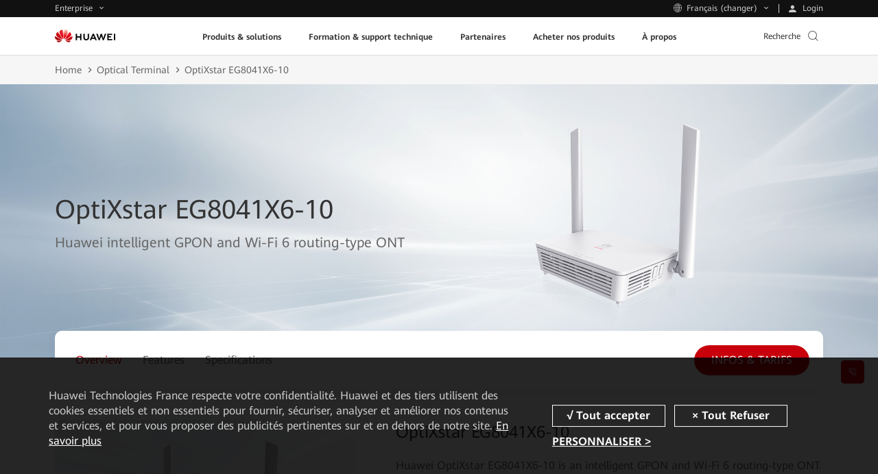

--- FILE ---
content_type: text/css
request_url: https://e.huawei.com/marketingcloud/pep/static/pep-ebg-product-features/0.0.40/pc/index.css
body_size: 668
content:
.e-module-202209161707.no-title.e-block-tb{padding-top:0}@media (max-width:1200px){.e-module-202209161707.no-title.e-block-tb{margin-top:-40px}}@media (max-width:992px){.e-module-202209161707.no-title.e-block-tb{margin-top:0}}.e-module-202209161707.no-title .e-con{margin-top:0}.e-module-202209161707 .e-title-h2{font-size:50px;line-height:1.44}@media (max-width:1600px){.e-module-202209161707 .e-title-h2{font-size:46px;line-height:1.478}}@media (max-width:1280px){.e-module-202209161707 .e-title-h2{font-size:30px;line-height:1.467}.LANG-cn .e-module-202209161707 .e-title-h2{line-height:1.533}}@media (max-width:1200px){.e-module-202209161707 .e-title-h2{font-size:34px;line-height:1.471}.LANG-cn .e-module-202209161707 .e-title-h2{line-height:1.529}}.e-module-202209161707 .row{-webkit-box-pack:center;-ms-flex-pack:center;height:auto!important;height:100%;justify-content:center;text-align:center}.e-module-202209161707 .row .r-con{background-color:#f1f3f5;border-radius:10px;height:100%;padding:40px 40px 50px}@media (max-width:1600px){.e-module-202209161707 .row .r-con{padding:40px 30px}}@media (max-width:1200px){.e-module-202209161707 .row .r-con{padding:30px}}@media (max-width:750px){.e-module-202209161707 .row .r-con{padding:30px}}.e-module-202209161707 .row .r-con .e-lazy{-webkit-box-pack:center;-ms-flex-pack:center;display:-webkit-box;display:-ms-flexbox;display:flex;justify-content:center;margin:auto;max-width:80px}.e-module-202209161707 .row .r-con .e-lazy img{max-height:100%;max-width:100%;width:auto}@media (max-width:1600px){.e-module-202209161707 .row .r-con .e-lazy{max-width:70px}}@media (max-width:1200px){.e-module-202209161707 .row .r-con .e-lazy{max-width:60px}}@media (max-width:992px){.e-module-202209161707 .row .r-con .e-lazy{max-width:50px}}.e-module-202209161707 .row .r-con .e-lazy:after{padding-top:100%}.e-module-202209161707 .row .r-con .con{color:#333;font-size:24px;line-height:1.5;padding-top:20px}.LANG-cn .e-module-202209161707 .row .r-con .con{line-height:1.583}@media (max-width:1600px){.e-module-202209161707 .row .r-con .con{font-size:22px;line-height:1.545;padding-top:10px}.LANG-cn .e-module-202209161707 .row .r-con .con{line-height:1.636}}@media (max-width:1280px){.e-module-202209161707 .row .r-con .con{font-size:18px;line-height:1.889}}@media (max-width:1200px){.e-module-202209161707 .row .r-con .con{font-size:18px;line-height:1.889;padding-top:30px;padding-top:20px}}@media (max-width:992px){.e-module-202209161707 .row .r-con .con{padding-top:10px}}.e-module-202209161707 .row .r-con .text{font-size:16px;line-height:1.95;padding-top:10px}.LANG-cn .e-module-202209161707 .row .r-con .text{line-height:1.95}@media (max-width:1600px){.e-module-202209161707 .row .r-con .text{font-size:14px;line-height:1.95}.LANG-cn .e-module-202209161707 .row .r-con .text{line-height:1.95}}@media (max-width:1280px){.e-module-202209161707 .row .r-con .text{font-size:12px;line-height:1.667}}@media (max-width:1200px){.e-module-202209161707 .row .r-con .text{font-size:14px;line-height:1.95}.LANG-cn .e-module-202209161707 .row .r-con .text{line-height:1.95}}


--- FILE ---
content_type: text/plain
request_url: https://e.huawei.com/marketingcloud/pep/asset/20000001/products/opticalTerminal/eg8041x6-10/overview-pc2.png
body_size: 17152
content:
�PNG

   IHDR  �  �   �~>r  KiTXtXML:com.adobe.xmp     <?xpacket begin="﻿" id="W5M0MpCehiHzreSzNTczkc9d"?>
<x:xmpmeta xmlns:x="adobe:ns:meta/" x:xmptk="Adobe XMP Core 5.6-c142 79.160924, 2017/07/13-01:06:39        ">
 <rdf:RDF xmlns:rdf="http://www.w3.org/1999/02/22-rdf-syntax-ns#">
  <rdf:Description rdf:about=""/>
 </rdf:RDF>
</x:xmpmeta>
<?xpacket end="r"?>�`�   gAMA  ���a   sRGB ���   PLTE   �����������������Ȭ��������������������������������0,��F�����ϩ����������������������������������������������������������������������������������������������󰰷��������ϸ�������������������������똘����xy���������������������১�������kksDDJJJP�����������������������������������������������������������������������Ǿ����ގ����������������������������׹����������������ٮ�������ݩ��������OOV��ﰰ���������𵵻���������������������!������	���!���%!������������������*&60���tt|������zz����/*������������<5���̱-�__fNNT���ĭ:���ʹ=��Ӡ�B2,ּ?oow��>WW^ueG>���}:���ffn���RH??F��Ҕ�+j]������_S��/((,��̫��jjrGGM������xj"�v)��������9��3��A��)��6�����Ͷ�������ø�8���99>��>��������,��8�����ק�E�����۴�H��'E>��;��Ѷ�˿�K���\XI���������   StRNS 
+��!�t����p��͹�����-ƺr[yJ��2ξjƸ�9����d��������B�P����#��    IDATx��	|Sם�!i�&�6��>I��I����M�I�/�μ�{%KY�7y�eKƶ�ayU��5`c����b���d���^�d�Kڦ�����U�e]�5��������t�׿��ι�Z�@ �@ �@ �@ �@ �@ �@ �@ �@ �@ �@ �@ �@ �@ �@ �@ �@ �@ �@ �@ �@ �@I�������I>���<���D_���r،��6�����ؒ����_|���M��V�Ygкl[>G#\���e0��_������g���i�V�p�)o�������|����Zs�Û7�y�s�]�ӰǾ(F�_�I�љ��/��:������j���!Y��-E�e�I���U~�q����{��8��% "�خ8ɰ;�r�:	�p\��;��V�Y�g�H�D�e4�t@1�+��+����X�jM�W>]_������'�/�xSc���sE�'"Fo0s>�����1ď=Ug�k8��.�8��(�D�$��D�Τs�G��$Z�|v���9��b����r#��(��%Z#[��Ӊ��e�h�`�F!>�q�8"C�a4Z��^8B	���f9���Z@q)	�F�PL�kX�H��Hm�c�X�s�Ib�"��8}d�z@1a�+^��uuEkt�bli�8"#��1�B��E�P��"KQ��Ѐ�����a�&�-���P�1087�%��D� �-j\�l|�ȏ?SŨ(b�&	��IB��]�"UЀb<(N�(����9+e�/[$��blW��"��l��@1^��#����@�V��Qj�
5�s��R(N��-2E�(�d�����7��Gdc-��:)�R�2�MQ�&��2ꊓ��pE�(:ź�G���9=�=@SQ�� ��h�Z���|�昗4�� (.ኬ<W���E�&�P��"'���Iՠ�\1E��+�(&E�/g\q)+����(&�b�]B��,�H��Q,��ȆhF�(&�v���)�R|��b�jeD�XWT�N����=�Ũ(�8�n� �L�ʒE2�\�(F�_nْ�+������i��B:s���%�).R_Λ�"��G@1U�"?��C�UVЀbRP��P\&�����Q4�EQHŘ(eӷŤ��cv���98B� }P��9��yQ$��� ���uE@1�(rJ��P4%G �$�h�rŋE�P��mPLE�����e4�8]����YB�/�u�QQ��h([�����hrE@1>�\�
�/��A�(�dZ�ʖxQ��DQt��n�+^��-B��E>V�tf�h @�@Q(��P\�7�R����р+�D�*䊌��X�hV�-[ Eu��XQ$���B:s��b*�"?ڂ�P�E�"�$\Q-�V��\�����X�!��R����PLź�r�,Ҳ����[�X(
��bRQ����A�e�"4�����Es� �c��XB���Qt���SS�姊�@1N�4(�AэQ��GQ(.�"�[&�+N�+&�4�l�sEE�P\E�Q�-��˅�F�+��#����(B�V�b�3<@�+�@�PdE�"��EzM�4�(.��Q�"(&E2yP�S�ڲ�@DqR�,�����r:}�8I���@QH��I�$�I@Q��i����Q�(FC�3zRѱ8� �	���r��5��^�(.�"_�L*[X@Q��<��tE<آ�(j �h(�sB��r�? E1���,<kT�"�E�+'Y@Q�5B���v�
h��_�Z
E�-�����]��%Q4�����l�\Q5�$@cY@qy(N2�+&�T|��P��y�U��Q��	(�A����GQ61G(Ƌ���U��&�-,s�7E@1^�EJ"�PT�"�揔-,�#(2�b,I�(���(&�bA}�8�bWh@1*�Yv��v~�zPL���|3��WPrE~w� ���XC\�)��91Wc��"@�(�@������xP@�Y@1���$��(��e���l�����H���8(�D/�c����,!@'�ŲE@\1*�E�Tz�P�p
9@Q��E��"��Pt�(�Ah�Dp�$�H�N����s��Q��"+�8��0��9e�R� ��Xl&�އN6_�
�E�E�_�c�h�ƣ�IC�(�B1�TВ+j��PW�� ��e�e��0�Y9�݊ (.�b�ٍ��"(&���94Wc�Hzs�\Q$�(�C1M��ApŸQ\qPL
���[�Z@1�>�P�*Q;s E��(�(��Z��9@1�+"�PD�hD����[�#A�/�EF�E#�(�!QL�PdEY@Q���=�(&���_PT�b]]v@1�n��-м+�G(as�|Y�BIԹ ��(F�E(�ջ#��E[*�㍄�PL�b���5b|� ���2�+[ �$��Et4}J@����M
(��仢�e�rEF��j���E�(:CQt ��Qt��?^�:+1UWL�L�+ŸQ,P�=&���b��dfa�%FQd���د�\�nU�Xɣh�WY�b�(�2WՠX(�H]P�E'AQ�2F�(&�b
A�?�B�h0�f@1�ynz9P�tpE�(
�9����⊀bt�qW���E��(&��!�d���i�t�E\1Qm��4�_��@q	�yW�s,�b�\��SS	E�s[�
�P�4@��Eu��Cʖ�8	S�pE@1
�iE�|<PT��
��W4h}P�E��S���
(&Ea�"�Q����,g�X ńQ�4FqR/h�ʖh(֦�C&CqRD\Q��F6�O����l�,(&�zaK@�&'�(�GBrEU(����[���+�1P,S�8�ߟ�n���P�#�v.E��Ȓ[Y� �U��[�ZE���<�����9f+���>��E]�tq��N(FG���4d	dy��QLF1��^�whF/V-��(���Z^�L��B�J���M��bt+�|e�"��SC]Q(�@�������ՠX[4�g��Ǖ���ńPt�	��E�(B���~��E��(���2a"(��P�FpE7��0���Z��P4 ��Q�̡�!BQ<�t�Pb(6*Q�����a�/6�G-!�\Q���P4���uE�zk*��:C+h���(�D	�+h(f�Q|I'+[ ��(��R+��g!�WL����c���t)�I�I@13��N�$� �	��0I���IA�"E�:~e��+��	�X�Q��sEV�h�b<(֗�	������t���bQ����-b�&��+�cW�P���t����bJ�
�#<���K�Xɻ"'�+��b�PĹ"�1���rPd�՛ �d�(�b9���N�Ip�$�h+���Q�\q)��q�Ie��D�g��DB\q	#h@1qW,�(�����T�H�+���"AQѯHP�hť�5�+-�Tw���zE_A_W\E'�Z�� PT�b&�� <@�+�@����'����EU(��+�%W�\16�9�(� (�B1O@W�zJ"u�4@1&�i�~E��hjy��l��b%W�Ss&�銀�zS�(��b��(�h���D�w[�ND@���rE��e���*PLO��8W���X�@��;�PL0@�(�VrE@qi-� ��� (�p�,�/�4�ŲWd�U�X+GQޙ��F�ZX��ՠXG���W��e�D�vI��?U���X ���|_�b����\�	(&����ڰ+� }��M�"�bt$WT�z@Q���9��"��4�\3�rW��F|EA�<@�+ƍ�Ѱ (�B��"���Q��pg�F#sŚ:@Q�+Ҳ�c(���Q#	qEFrE@1��hF(�D�h3���\QGP4�+.��V�+��!���jP|VB���(���<�Eҙ�rE	E�գ�De�E=���r����\�PL�y��Qt�P�;�B���݌P,���b%�4W�3p�%]1$@#� ��Q�+ΗP4��c��_��]�NG[&�ˠE5��!@��� ��||!4���h�zSj��ň�b���q��� (�C1�8���F@�$��A(�+FG1��8"�!@�@�9�b�\Q�\�|�9@qIq��"�b�eB1S8���2h��s���X(GQ��b⮈Q�'(��3(4�b|(J:�PL�+�3�Z� �K��EQ4�\��oۂP��u�
y���\�(.�IpE�(�f
����(ƅ�U�
��*@�����_8����8	E�PT�b
X�$1�����2�bT�K(
]�d��](�CQ�+�e��l�Њ���<���Q�(�h��$WD:PL���Q��+b��,��rE�pEU(V4���P\���1s�V�Ep��]1E��"�(�����W������0�+�늜��WT�bA��5ER��9[��tOdWU�hP��銂+��\/��pE��(����Q��
@1&�9e!�.�(�G�JP���\q� �"ï�T(&��v�@1.�����@1I(��#zp�x��E�~�S>����-�+Z @����l�CpY2'PLL������29@1��YdU;���PT�"�8@�����x����(��*\��XFQ4H(� ](�DQ��5�+��Q��P���-��R(J��E)@�ե �������Y技�R(��^�W����P,���"�E�"(ƍ"�#�m��*Iw�"W�p�
@qI�����J@Q=�R�H\P\n�fi�U���+�4EMQ,����G��"�bº�X�;&(��.�+��Q|��b���F�1���#��++�>@� K ��(n-Β�����SEU(V�(5�:.��
P��b�|:E�WT��sE2�Έ4"����1Q�_��0PT�bZ�Q;�3	(0���b\��FC����@1Q}�����Q�"��������2�$�%�bNA:���qރQ�hcNm#��2!@k4/� �W�U���گX	(FA����.n��4���t	E>@�H�(.�yq�Ȃ+��EY��"��b:��1��$Y�b~-���L��E������k�%P�F[W���|�9	EF�2P���
5� ��(�A1$W\�(FF�9)@s(@�H�"Z5���+�1�Z�+����QtJe��C]�AW� ��Q�U��5�4@�QP������0��+&E2�A1P���5,@���]��њ��)�b<(J�9n@Q��(���(֤� �h(fɺ�I���@Q�)"�4>gdP3ň(n�O��(�Ig�^�̩�?�d:G�<M�5�۶d�*PlD(VJ(fgSG ��(��+� ��$���� Eu�8�@'���S�Fq��M��i�e�XR,h�� �$����ApE�I�r�Eq���c멯5�j,iT�+=�jm���ۉ���t[��f˳ي��Od�ge��g�g�gي����������6鶼�����<���Z��hg鵍�䅤��n,I�/Mz5�u�֊�o<��{�{pC<(n/)�'�7��FEz�I@Qu�.S�HrŸP��>�@�"y�S�B�3�2����m��E�EY�yY�����Y�EE����'j�����3�OV~qq�-���a���ɳ�h�ml,�L)����(�g��jK*1�)y��OI"��?**����(n�^RDQ�7.&]�z˂+�Eq��3uW����w����a�
>(g�f�m���ƶ��<��t�2�Z�-�9�;�c��������ck���WPB�>�*�'Q%�/�)J���xP̧w(�QD�"�E�b�P�QL�*^�/<U�(�'�V �P�����kl���
��i��Un�[�,~m�R(nm�(��)�����b�E�+"�b�x_c��	�kT� O��%ڮH;��f���r"EK�]������w,EA��b��W��(f#�[^�;?���
���R��/��C� � �Rl�'��
d��$~E$����`��#H?��X(VT ���"���Tqղ@Q� �b�xwm��ʃq���8���d���F�/j�j�y���%Q"4�'c�X�U�Qt��x�\��Bq'�Z�.��⦇my<��@���H'��Nd�df*<�����������_���X��z�_���ˊ�ѐ�Q��v��ob	���i&}9Z@1Y(��x!1���"���P|�k�6�ADZq1���L�}��<�r�B7%2��#SRj�5ozJ�ߴ�g��&c��D^J��.���eō�$+&� ���(o�ᒒ����J�"#�h$7��
(�wEVoraS��x1:��-*�"�����/Y�!�/��J���I�6��q�������枞`g���������2�eڢ�z��'�)��P�Tx$��l��b^~��"qŃ$Wա�E�&�xW�ˏ���/ ������E��,AQ��.)(�XdD�2m��:[�5WWFJNW�!-�8���DY��+�>U�I���B�p	�@V|���(6*P�bW���� �P�&u�A�q�F@q�}uu���������2�G�(�X��("�)��"��K��1����۷o�kܾu{I^mI��OXx���r)�WJT�P~:�@�Í���b�"WWT��"	�:�������G�N��A�˩$�R�Q�H�IJT�m	˔�r'%�a�T8<[2 m�5QX�-�P�(z�=���pm-B1G��N@�PT��h�F(fgW�;�G�q�������� ��{9��$�x-O!��:��>�B��D�Xhg����6�+1u�[y��^���23����p�R
�r�ī�H��Q�U���"
����E���.�;�X�H�i��G
c�5H(���r��:3�V0�)���B�UD!&�*�2��K��G_+΁������.������2�(ⲅ�(���P,!(:�vŅ�Rd���[o��Q����`�ZSS	���1J(�s�(]�h�X,�°.������	j�'�D�G}�<�YE<��CBa~{e��Ǖ(�lŸj�(r�F'sE��v@Q=�,EE�l���\_)Gq��lub�$*�EE��;4����������b�*�~�{;����(�A����ml�Ŕ"�*��K� q�(h@Q��l1Nj�+��E�Akw��u�����SX/&���,��b�ީ��I*�2h�� �� ��XT,���,�h�{Y��c�!���' (���(�E��id0��E��T��(����<��R�r'��rX�J]Jf�����醙�n����\Ne���HH��H,>��@M}Z��̆��]PL��=1�l�^'��x^�-�(k>\a�W,w?e��39��H��K2Fu�?�B�+E@M��a��3i:�_G�<Rg*�Fe�h�˩�.��VS�j��T���2�D��T�F�֕��I��0�z�]OH���Y�E���ܩN"�}����?2����ͅ_0[�G�V��f���G�7G��o��%��!�KK�f�G��n7r�qdKe�CV��)���8>��6@Qu��P4���&�]��.	�۲
������t��0h%�L��ah\i�?�K�O�͘��:�Υ�5�gĐ�$� �䣘]��LP�|���R8�Y�%���\��+:�Az�4׽�z�CoE��g�$W4i=^�_L�ID(j� �,��0��I(����DS����V}^��޺y�ɊEp��9Y�݀(�������vL:��E&Qኀ�Js(�(>#�!z�檂2�U�����x�d�o*�P���PD�5ڭ.�jY���ry.�ԏ�A|�    IDAT�HX�犜ބP�"$�|�����~�r�g�Փ��e�*�c�=�T#���ק��"=6�Tch~t�E��2Z܋CHtH( ��B�g���j4�������N?Rg���P�/��{{ǆ�{?(C�5��F�h���CB���q�J�E�9�EGF��"B���#���}T�r�Ӟ*�P����������m��p��+[+�8,x�~�F?��ӟ�"�������w�_� �g��O^�����l���;|�&O��a" ��(��@QGP��ynq��s��˲M?�Wb���I5��եxX�4D�{�
m@����W���;���<��ղ-�o���[��7�o˞��M�Mq�^����++\=c������s>�D5�.*��$��Q�H<q�j?
��Oҭ��vӦ�~1�`>��,���J;��G��>k�L�X��u$���p���~��M�ܶ��/���z�<.rCD�N��b�Ql�(�Uu��z�˫n��W������o��* Wt��IR]�t���(�w*�O���	�Q@2U�J��M�����)ҕ����Ɂ���~��'��i՗sM��2x�\&����Y^Y�����3����`�)v,������ם����8I�z�2�hl��H։A'�����U!��kE��ͭX͒�+T�յ��U-6wq�^@QGQ4^��9�4~��U��d��ɘ��kQ�[.��qEү�P\ �"2Ź�Ӈ�����|f�������`ooo{yE�I�.�\}����0�1V�L�Q���j��@&/&�ID腣7;��s[tE-�~�N�5<0<����M�?����]�v,������K�H(�@�B�E��}=���|zf��CD��lc�G��ub�yh|�}��t����`OPPw��{�{ttt?�*��"�@�"��*��~�Z��Z�7U����m� ��r��7�����;�������PY��0��0�����p����}^�n�jWB\1)(��YEܑ��?����إwN��}�CC����%�j�WL����;;����H��z�9hjjz�ewuy|\�y}q�ۄ��$�O��"�Gi\�-�zm��fQ�h0.� it�<��L����*��NQ�B�V�ω�(��Z����m��'��;y�����5���X���n��t��3E�[ijH��)"���
5�!�&�%�ޚ���Uߦ�h��2�$z�=���NB���g(�(:���oo~'�(ŗх� WLb�6�ڌjOIG����\����S��f�ڂP�q×�:Q͂�ʹ9���������5zY�C��	A]]�<]��2|�_�~�����~������?����Y�~ k��}\�7�/���:2�����~�=�SER�t�c��\��f�:{�f�=��y-���t@1I(�ţ�;�����*��Xf�P�4��G��QU�1��A��P���ͺ�};$��7��T��;��E�B�8��Ӂ_x��~s��E�=���^��������khK�^<�C��
������W�K�g��=����OKK���� F6����z̴jA���gbGĉJg����`��L0��!��2W�����/�j�{n��\�88��1����ol,(��ssX�!�s��g�'��|yv���aO���9������6��񫖍�,�����S?z�e���>�}v]��ԑ��>2��3;�읞F�X�/�h�U���ν{��=�cG�%�gp3���޳SS������Sq�E"cE<�7�XI|�WPi9&;"�Ѽ'�u��/��<�x�b�Qd��Wq��;s�D����
՗��PFc!FW��'���d�64�69-���;۪ZG�\a(�U�A�lI�$;#��G޸���]�w�ٳ�o��޽ӻο}�߽�څ�_i؃Z���{ξ{�wߥ͸q�vzzϕ7^#��߁v�{/������ ŧ^��81��I(���<����7�-�*X53��𐿮l|OD@1ye�ՙj̘P����L�����4�⮕c ���9�zB���t���<��|�-ϸ|��C�~!{A�/>!te�-�ZZvaw�޽w��秎�m��BQ3�tO˞�g��N�ڵ5x����SG~ۆ��B[�v�~��)9��F.�EQ|�;�	�(GA���������	�:����be�[�[�Ȧ(v��x0�~�潸�9�.��^S�P4#q'��}�//0��d�tF��q_O����"�2/�䒾���t\���C(�5 [v�ص�e7E�������Ђ���0�8s��y܌�����{{��o�N�Vl��w��PteD���X�ϣ���.w�}��n�ח�?�ۺ�:vre�8��9:�<�PT�bqaNa������������v�;;[Q!�Y�	��%�>ծ1��.����}�DOu�K[�y(�5@Plh���@Q,�A�R�A�;B��;B�l[ˮ��胒ײ�o��#�N���A
��]�v�=v�;[Pސxfˁ��g��۷�b���ݻP*���E�Cz��Ů�f�"���g�{{�Hpss��c3C�Uͽ�M464��|y,�b��|-�����3{�� (g�<����x�u��3�X������Ի��}�R'"q���@�'��2��˳U��ζ��}��(�2r����B(;��҂���(��\x�aBq���>з���3dcEԌ����
rV��o���M�:�P�w��r�y$��E�΀��z�梽i��=A��������ι*o�����axg���E��t� �jQ,v�|zfv�@��;8;؅P���inn����d+��sj���N���?�R���U�\��n�$6 [ܷQ�֛#�(�0��h��xх=��!>���yׅwV�5����N�*lLZy1��v�pNZ�+^�(���HX���>>k4f��!��7����əvF�K:\��gf������*PL/.�b���7~�����-��!�{��Cosk+
ѝ%���2��1)��U�&�=�2�l��f�r�w��{��vb�kk;DQ�Cq$)}!�(� t5м��z{^{u�N�w�[��:v��Ahm�[� ��F�U�N]8�DQ��>�b�'@Q����}���!Lbp�78>3pixȿȻ"R63����ٌ��F@Q%�u���ߙa2�����`��XW7��p?�����b\���Y�qh ���>�bI�u��sņ���/c d(F!1�0��PݰS�k7r���^ݵ��6���{������6i�>�Q�E���=u�
F���HY\(��A(�;tb�"�c���*_�l����O���8�5g��ETA�XJU�	ϛ]�^�<=�4���KQ�h��"�[F���Z%iV�b�0�ϝ>m�C�d!á��&�ض�P����]CBK>ѥ$�-F�,�y��W߁�S�N߹k�������w�ZHk��>p`�셩�v7ȸݵ�����W.�(�d"�y �]���!�g8�.�WЃ�3����_��Ō.�uڎ�K�q@1(攻-,�M�`�'��ݹ���c�cCM���䕝�Y(Y�O5��c�����*���.dg8*K�7�ٌʖCmD;Qʈʖ:|%�P��~��TA�ٹ�e'��<H}v�Μ�y����pg�ekߞ�Gpg�	�w�Auu�ܙ��<��T$K��$U�0F��`�P?qE����v�j�׻s��{J���_P (��Ƕly��H�J'��w�f��C��c�.!�V�N�!���y|Y�]g��E!�;س�"a
�9h�^~�cȋ+�6^�P�8�C�����dA�H8w��C��IB����r��+;���V�ׁSǏcw���Idj=����S--bk�P�+���8Z�&��BU�H��^��(�G����E(��f�E�Gh�2���b1���������'������۶��_��RSy���{r������q�S]J�L�V�u�;Igo��pgN�CI�ְ�rJ�+{����IܕX݁�gO]�:�ʞ��[�־Sgϟ:sl��S�V�<}�����_;6u~���}B+*Y^9���)PY���0�����9ù4@wt���6ۋ�t�?��ܝC׋ƣ-�brPdd�b0�����v��#O^:�,b��7�������DԢjf��b����+�yy��� ���p�"��PS�P�į:~��x���j!!w���N�y�̅#S��v�����;=}���g^�:r��gZP�+����7�}����b����+����0u21��	VK�sj��G���\������.:H���������ŖT@Q�>�P�Z+G������w��D���L��z{z:��TC�9Y�u��"�k��2��ƘY��?�2�j~��СC�t�C��#g�?:�A�P�:r�ثW��ĳj�?~��+o��z�թc��~��ao��<}���M��?z��<o}������(^���g��}`��?����TC���Z��C�dԯ'878{w�����t�����z�� �i�*!ݽ߸%� �8�tU��G�������3:�Gg��L\�8��	�z/9�dgd{��^�hGǢc���!�!��o�04S�7��y���]�{�/��5ujO���3�W���;7�9&6O��
�����oO�zc�]�W��OtQ�_�á�Kɚ�콽d�b������~~��MO�|��V��-��j|�s@Ubz��(I�ϩ����	���g"m����>���QX2>��UXW�jכ�ɴ禦�	��Ss�K.6��;$׾�BZ?�ų!,<�����^�����ڇ��r�����q���_�7��Һo�������6�/��Ph��(����iW�њ�CEK�;�|1ұ��]MM���]�Z��<~3@��6<����!�g���ͷ�����w�%��nAJ���5�*#]m����<��W�uC��λ��ݛ�|@~�o?��`��?�����˧O����"ӯ�ߧ/��ÿi>}��˧��?)k����2�7��W������D[��c��9������ݸ>����r�����7?�x�C����|\�Lj]��z \<���~��l��b�w��w�3�D�x�Ȓ���T�hk���Y���]�SV����VVYY�i����ԧ��}?d�����ק��?��4��ʊZ>Ut�=g}EjcEz�<�[�bO�*#�Ɓg���٥do�E��>�ڴ:s��yY�$���J�fKH�3��N+��,|_n�� �"gv�=g}e�Z��X}�Qope�y��ڷ�:�5h�K]>�_�Dn��5re���|�db@ѝ��1M˿�!8�+S7ڊ�<1|�,]��oi���z�y���A�["ש�"�(������^�O������J��)��b����r!�3^;�N8�+���곳�m��0��ź%-�s�2���(Y�$W���BU�7{���}��:��i�à5�����JgY���Fo62�e�ү�9���j,v�h6ʚ���nј9�3s�'�3:�5��E�9syT-+��gk#NӜv���2�lD����T��÷��Ź�A����d�&mH��Wdt�zk�cxː�	���q;�������5ו��j2�L�f���0]&�[]L@���d�E�*:���s�b�Z�X�Ɂg�i5:�:s:d�xR>��ٳ�m�3�z�]���Z��;�0&�������vy;9EsSs]iovkO ��9���e��f���5����9ʃ~CGu�9�>N��e���+p��W+�I�>�:r�;<C�m��7�T�{ߛk�i&#zb|>�犚8]Q[e�z(���o�D'�rs����:]s�qksG ��j�'��窆��^�t-�w��S�z��M� I�jY������u�n+G�o�;���
�@:�E��fwxJ�L�]�zY|��1t.NY_s�5x5���o� mh�-�&��I�%��oU�\#^��-_��-�Z}�W��S�q�x/����7��_9�0V'�:��:}���i�z��#&����v�Ȳ�ng,2ZX���휅S�-�6���5Z�vy%�jF�k�疓*Z�
����՝Ϣd� '�dd��*�@7��,q�E�������ZP�XS�����7�l�j+�7*`h�UډV~�H���W,�o"wǮ�S�ʼ�p�W��J�T_W�juF�KFa���s���t"�ӯ�n�Ut�=�{%�-��/�v~�^��cP�1��,{Q~ūI��\��:X��� ��6��
���������6�-��\i�{]��Y�85Qv�^b�+y�OϢTq�n8�+X�<�3�ٰ�q��^���l�]�Y̶��WI,�΍�q�+DEܫ�Zi��o��>���i��v�'|o:3Ď�J,�e��=��ۖ_�(�5�ŝS{�'��0��v��j���Ć��^4"�n��Y9�]��K��P��l=DnX�`��bFE��eY#�G1��%A�V<�x�O;B�Z����m�8#*���kv<ʡ7Б?]D�E��ӔV��L��0H+FH��*ڰ��՞��l(�GSXJ��.�l����O����?��b6ڟ��޻��c�����D�&7���@&��,���^����]7Z��+����?��ٳX��Vo���i�������{��4{�kn���������o�7��	�w���Q��i�4{�J3�����6{�!��?T{|s�G;�&������+�x!���'n�7�)�����8�וLt��{�߼A�1Ǆ�jtt��|��u�/l�1�z���oW\���o~;�k��c�(���;�{�Ͼ�m��/�@#d6m�W]�m�Z��n�.�5k��^wZ���k?�u��v��oA�h�����ٽ�Pܴ���ѵ7�����Z���zK��Sw�����&8��Y��V8w7F��P�>�I�o�I|;k7�p���"����7��~Gkab����߶�v�|��C�x�-I���[����'
��Z���-��O��k#���!��Oŵ��ŕ�����xˍ-�"t.�l}����!�[n�	}܄>=pc��q�&\�Zw�|��q��M�'���$q�&��������Z���|��	}ܘB,B�������o�("~ .�l e�P\�(/���FX�d%�6��O�m7��;�u�
�Z6n�O�ot�7	u��Շ�D8�i\g|�j��᭼��Ѧ[�5�ↁl���>���M�+����������nY�U�t~B��]w�A���]�㽑]�Zo��V��'�X��_���Qĺ��X�K����.���C�t�]h�����o��L�q��_���Q\
� �aD)��኱q��x�.�Z��H�jAw݅?߾}�ku҅�=�������k^M^\�f�>�~j,(�Wl�IT�����������?� �����H�;^7������h����'�?��Zx�Zh �����^��Jh_�Z�M�w���w�ضZz7�.�oW�³+U����t�+EA�$�,�߄��*`�oejMP%̸��B��ˀ�
ؚuDK�:tn��C�#ﳖ�R�>|����O*)\'?�Qh�I]��#w�P\�~u}�������|X�����_#��xz��utK	a/!J�Y�"�j�/�ׯxS��Bx��Q['�"}�c�$*8$�t�#�ɺP}D8e�(�[��e+�ȭ�h��5���� �S�I���b�����Z�&^~>̛G�k�%�5a)�Z�u�������?���!#mT%�%FP����8H@�
W�H���аJ<��OC>�v"����U^�?��w�j����kq�k��@�=��ǀ�G��Xڕl7���{�e��[� �Z#{g�d/b��E�Z#�m���:�@ �@ �@ �@ �@ �@ �@ �@ �@ �@ �@ �@ �@ �@ �@ �@ �@ �@ �@ �@ �@ ���+   IDAT�@ �@ �@ ����<jPv ��    IEND�B`�

--- FILE ---
content_type: text/plain
request_url: https://e.huawei.com/marketingcloud/pep/asset/20000001/products/opticalTerminal/eg8041x6-10/overview-pc1.png
body_size: 31903
content:
�PNG

   IHDR  �  �   �~>r  KiTXtXML:com.adobe.xmp     <?xpacket begin="﻿" id="W5M0MpCehiHzreSzNTczkc9d"?>
<x:xmpmeta xmlns:x="adobe:ns:meta/" x:xmptk="Adobe XMP Core 5.6-c142 79.160924, 2017/07/13-01:06:39        ">
 <rdf:RDF xmlns:rdf="http://www.w3.org/1999/02/22-rdf-syntax-ns#">
  <rdf:Description rdf:about=""/>
 </rdf:RDF>
</x:xmpmeta>
<?xpacket end="r"?>�`�   gAMA  ���a   sRGB ���   PLTE   ������ttt��������Â�������ס��������������������ggg�����������衡�������������sss��񧧧KKK���ggg���\\\���===��퉉����������???===��������������������������������������������������������������������������ȿ�������������������������������������������������������ػ����������������������������䱰������ﻻ�������tt|77<������������������������������������������깹���î����������鸸���㶶���譭������������������������������������������ɵ�������������������������������Ӳ����������������寯���������������������������ݦ��������jjs��ץ����ٗ��������ggo�����������և�����nnv���������ddk���������~����yy�qqy������tt|���vv~���TT[\\cHHN���77<XX_NNT���������||�������>>C``g������CCI���//4��輼����������))-##&�������������������������������ٟ��������������XI��   mtRNS 
		

 1#8*MC�k��~�{S�ǭq$=^b�r�眻Y��ެ�����躔����f��T�ٳ��r������_�    IDATx��yp[ם��ו�Jj�R�鲓rՔ�rUR�-����؉�鴳tO�+�(� $@ ���N��$H ����/ )�)Q�eI��L�_w'�zg��ₒ��̘���I�Ⱥ�}�9w�E�1bĈ#F�1bĈ#F�1bĈ#F�1bĈ#F�1bĈ#F�1bĈ#F�1bĈ#F�1bĈ#F�1bĈ#F�1bĈ#F�1bĈ#F�1bĈ#F�1bĈ#F�1bĈ#F��Oݾ��Ǟ~����'�>g����,���O�H�.�}���S��,�)E?x�a��A���ui(Q�Ȕ�ǈ�&���b��SS��Ō<�L����#'�>�q�`(7���-^W�H�O��.�����t|��"0�Ǡ�&��������G�����x��_i�(���r�=���O��U�9nO����Er����y��.PEBQ��{<[}�R���~��s�ms���$�QV+Eb���D���b�dQ�ܠAc���㉈������<��H$���{ԍ6��ޠ7E:1����{�k砝�yM�Pj0)!��"A�9C��Cyh=BQ"Q���q V�+�?!��y�_��R������Mq<փ�ZO.X�(
��^h񊻫����w�-{��) �(⫊$my���Q���$5B^���j�?��ϩ���Z�F*�T�-ł�Cy(/A�R��B��M���9d/��� �&,Ǫ�x�H����E�*�'�����������,�EL[�E���-�L�H� �h5;DO�#-5R��6�"_�������k%.l��j���x�Q����{�C�,���k)�X��H]+X��gM���( 4�"{��B�P��.�z����j0�LY�F1T�T���5i˵<��������H�(Ҫ�CE��<z�P�!�C(ꅌ���1��7��%���P�$jʽg �A�C(��9)��7�Q(��Q��QtvCe�8��%-E>Rş}�(�U�g����|��{P���4F����@q���P��D�F?G���!%��X���x�׺(����EQ�Q'���GA�� �XN;h�UM�XyO1���9lU(��p2G�!�3�0��E1*�	�/�SE\T(J:��G�A��	Bѐ��E�E�p?�W�K�(E3�`�)%l��A?W(�s���t�f�S� ��sB����+V���+y��f�(�� U<B�����~�[�h�ptVW(~�t]]ӄ�9h�FS�P�"pE=�ïE��ó���H]X�cQ"Q4iL��i��d�;�M��R�%E�x��#��(���I�W�E�	B�@�aM��PQ<[y���1����BQcǏ�ڕr��P�@�F�zQ�������[h�~Z�Ij���� ��ץz#���Ŝ�@���'���[V���Oi �BI�|��(P|�������v�R����_#pEI���P�5Ef�Pc	$�A��*C���'����7~YC��A�R��\����J��;h����hR�7�D��}���d
5:��Ł�#�<���_ꭆk�2r8�TQ�8hZ���!�>�bMNq��:� �r8��^��8��h���E���ź<Uġ�EZ�"�����J�ĭ�J5�"B��F�b>�&����bD@P��Q��PD����(P|v�x�*�l�&�!�<���)U�䡈U����@q��"N���H�q��E�^�A�Gt�Xy����'��A��(Ji5�x7D�l�sȾ�J����j4���~���|q-ǄP�D(��F>���u��"D��XZ;Ot5SE*T�h�j�QP@֠9��1U4��t!U�ŊE�բ�C��X�|u:�A_b�F(��F>�Pl�Ї�A��eE��3��Fj��QEB�Ԅ֠/��|Ρ(��>�Ů�i�Z�%Z���@�?�Pl�U�A񜱹(P|dЍ�Q�C-*��7H֠�d?�4|O�*Ꚋ�ekkU�~�#\���i� ��j����z�(����I-V���G��������a�h�Pl.
_��GQʠ� /��SN�b�M
@iu�b�r��F>#]˱Y�J����s��sE�h�T��bE1���w�j�y������!3v����ϥؾ�)��XD(~�|�A�RE,�nK��������s	�FE��a�K�_O�\B�!+BU(�,^�eE���b-}��T[\(>�p;��*:����_$�c��fTQ�ݖb@���t�|������U�چ3�1���b@��bcN[$l��UY�㢃����-��E��4[sn�Ò8C�8�b+��-E(6�����E@1ٍ֠	���g��C��WE�d��ZhUԫ�h
�����[V�dˊ[(0����b1,}�>Q̩�TJ��k'B��rŚ�&���b@�ޒڜ*�4�b �?N:h��bB����ɞ�*a�"���(:��B�OP$(~6(���bE�%&����d���(6��p1��d��*������QlT�� ���OL�E��Q�����W�b��A��(P�(�案���.�}�:�'���B��ɠ1�����b@�6�CŐ=$G�
^΢��XM�j��_._�ŨbyN�|��'&(rV!�G Ec����L�4�<Bm��=*@(��4��J[�B�����Łbo[��=doU�O���AsE����U�Aa��"x��r�X�V�;F�k�(���6hn�
E䠱*�,Udj9{���Ϝn��m��B��+ڊ	ŗA��-�AӵG��T�]�#�\CQϨ���������X�]ˉ����4�l�sE܃V�-+Ec�P�a��"���Fq���'�AsEx�<P�<�\�(¬%j>PlS��mМE��`�� �/�2VrU�(&�@e�@n��=�p�bc�o�+���6q-'�'�!�����|n�؈Q�$��U�x����7��*�-m���V�/�T�_&��S(�@�y�j��_-���g���RE؂��X�i�� ���S�ٳB�"\��Pl]�K;�V��͚�<�]�sp��@(���)�P,�(J��vX�2�b៱�\�+�(�Z�7êH�8�=����m4��@��`������P,�(�-+���������fQ�XΨ�=�ꍆ�ݧ�"b�"�P��P�l	�ŇJ�--y��k9 �&�"�,�q-V�(^bPD��7�`�F�l+�V�b���#[V�C����mX�'�:@1��x�%��VBQNP䖽�s����٦(��+�K�T�0(z�Er�$����z��v����X(���g��X(�fN��N>B�G.������U�ns](>�e�Ba������,�q,���QtcK�?U�DE����o��h���?n��Z�"����t�P��8d(V��d�c�(D�^V���j��BoY�eE�w �P$�G� �r�"r�J���4P�H�N�PTS(:��6��HN�8���RE+�!�X�g�y(�
7�Z ��E>Y��*�X1�pE���P�gz��"�b��H�8��E��P� (^/�,|_��M�ED�]&&F��p�|ye���㨗�9hXV�s9N��D�,�q�N�h(����b@����B��E��@7B�,�qECy9*�CvJ�E�"VE=u"B�ދPl����sE-��X0� m��~��Y6�9U�w��Eٛw���){�U�Q|��*²��Y�,(�	��)�P��h�iK����WƎ�-��x��rEhŐ�,�˫*\���v��U5[`-g�YEvO9���(�v@�Ł��ޅ�XB�x��b%F���b9���∆|"����s}�3Bs�qE�li(���b�"��A7DQ_�CQ�(�a�-@'���P�/���|.�XT�X��c�d���>�8~,V�j9Cb�"Y���+s ��j!D1�U1�x����Վ��!���"/������B�-E>pЅ��C�i
�:��ԄQt���d#�k(�Z�*�ϗ��X.�iL~\VVƻ� M֠�އ�ˏ�XY�,�m�S#PKhUD�9��3���S���9�z���ĊI�@cłG�4+����p"�PT�5h��=Q��+Z�**Qڒ|�П��4��5�AS('#E��E��9�b���A("���Īb@�1+���6�MvO9�b9��@Ul�)E�bPE��P���a_5P�j3Y���P�0�Ċ�TM1W����x;V����3<�:B(����P�������)�|��Qˡ��| �!(;��,�q̾��!O9P���?���iE4�AU�A8UQ$~��|nٽoy ��|�
�'� �2�"Wt�
wb8֍Q���|�9R蠽>��������(��P�R(&bh�O�����-���J��$���5��BU,�P�gC�P�e ���- E���5���q��iK�7)��uŠ��N�P��#Q(6c��"y�\C�`��@� V�&�H��gzK���Pe�D�
�(�y�\3�=��B9h����G�����
�p2aD��dᏃ(z<5�E����W�A_�R�XǠ�(��F>ٲ����- VD��U�e:m�k�E��H&�A�"�P��h0�Ǌ�W��~�E����m��ZN2)F(�ɖ��5�A�X��(~U��
���i���L�`��A��8��8h1B�Y�(��JN�7U�H$}�O@P�"�u����*�́�BG��w�s(J�!
E���!'[V���5@=���(����G���t��~ �s��b���=� ����A��C[�O��g�,��!����0@1���DѓsЭ��.x�cT�������{�E]X�Kp����*>ؐ����+��٤/ІP���?n�����A:�5��!�:�Z�Z�pp6�t�!�A1����(�`�4��E���%ijt��t�:.+�bGE�=�"�5�AC�4��BG�T:M7��*�(��p#�\��9�������VńJn�*�,�X�2:V��tz �Xq{O9�bR%����i�?��eeT�P��b=D1|��"(r�r	r�@�V�;�����eT1ψ��_�@��jF[Vf����s;�(�ՔS��ST6�>��A��U���0@�
/���F>�PT�!�*a�X�(>�x~Sm��!
��8@�]� ��rP����-��P�gG(j��Z��H�H�=����Z�=
PTU6U���(�z�����*���pwv�0�*���=9�*V���+\����]ewB��٩�?�y��UETWĪX�(�3R!�����)G�({���sņ�<U�>��v��QM���-	_  F(
��)��q�bN��C�b����"j�$�<�b�\6�AHjR�*Dq��Q|��F�/���_��4Y�㞽�t]>�Ο:��e��F(��0DQ�Q�;��W��5R(:��D���9��:���TQ��"\m9�A�U�&��y(�� ��2(�3��cf�eE��gߖ4P�������Q|y���&���
w,�k�dˊ�(6�Pl.U|y�6�������e���(|���1E�^�[а���v�-+���QqPW6� �ތ���A��?6��x�lYq�^T72(�bc��^A���R�8�pb�j�MP�$��h	ŊåU��@���}�P��[Э��k�dˊ�(6�£ߨ���
8�d�[����Q�Q"qY��	�H.�䠽 iD(��Q�pEUiTŻ����c���4ٲ➽��P�b� ��o�[��Mu��"nAc�g �dˊ�(j��X$�o�;�P��-��
]7B�lYqО�W�XsE���Q|�&�Ք*���X�
/�)Ƚ�ܳG4��r�"���
���I�Q��H��P�ϑ7�AU��m�md��+��e�G0�p��⶷��R8�Q$[V�T��k�:Q�(>�H�b̡+��|8�]������(��<�&7D1�� ��,�*��Xr��R޲z�^���ִ,�Ł��-y���~I�bX@�H��g�hUB��X ����~��j�(�����	ˊ�a%^�{��x.���r���b@�IԂf��(��Ed���(���P��
T ����.v<�f��%-����N���
�e�\L6�,��F�u�A[OP��^�F�)�נ	�����%%E@��"��n-p�IS�������fKsS�H�=�&�-%e-�5���ba7�^�K�E���5W�[[�*��S��U���w� ��G�1Z=l+�+��e�d#��(Z �%�4�.�br j+p�HKr(:�`��	�o�V�5hN�XQ���XP��y\B�9���d<B(��&9�"�����X��|?�ªwO�`N(
�-��*�Q����As���!U�4@�ӕ�Z�qE4�j�n�♣���AsE�/,4Y�*�.���TA?��#T�XwE�ir�)wQ��{��}�._�>$-l8�A�H���~� E���d���0����r��	�]Z�q?ˡO��͖��*4�}ԑ{O���^�� P���*2-h\Vcd��(��BŐ��B~�/��>�"U���?Y�椃���Qb�$T��F�_��8P��C����!��ȋ�$�e��T��K&���~����k�����'�nB��d���� T�4RE� �Āס)h�.L3(J����l�2ʨ�?r�Qt�Q(J���'Eó��L�C��4[�E%�V��(�yg���8<�u7<Y������E8���F�=}�>��9���VE�b]A��`9��P�9�X�R��	�edˊ��̆&�����jH$��[muO6��D�b����f�͖�JU�lYq�_S(�&T�'��G�!O:�B��P4�"E���e=��CΨ��Q<�8�cE�T-��"��X ��D(Zj�)�gz��"�'��pɪ�I�h#[Vܵ���=j!�VX��wzC���8Vlid� (���<�e�E���H@��,�9�^����B~�ׁ*��P��~� �j�M��8�b�F��y��V���Q|���(�f�N~�P$[V�Uő4@��!��4�/?wꅗ�����z��ϖ��cEE��H��8����8�e	>��5����������:�U�N�P��|1��~����l�!�0�@���J�4ڲ��h_���XW�8dQ-՚ln�_�oI��幧��ӷ+b�pSU�����)����/<��gz�g��AM���-
F�lYqҾ��^`cHBz�P#�iI��z��7������*@"BQ����X��=��#\=���1�bKq] ��lT���!Ȗ�� �l�X���RRR�h��CɄ+Vnnn�X�QD>Z��X�G8���{���VO ��؉P�ƷA�-+n���NOOg��ّZ���:�H$�I(��*"E
�D`|`b�1�����4�"ڲ���٢�u�?�e�M��^L�,M�4h������0@�[]�\3�P���F�b��A���=�����q�b-Ŋf�\��)��-+n�+��t���M�\��0RĤ�3 D�
{f�D�"'� A>�E2����5W��_cP�3b!x�l���Xdˊ���[�P2���*�a��rQ$�S�D�!H\�{F(�y�� �X��.����p����~*�(�נɖ�잧{���je��KR��@�\Q�T�#D�
s�$�Z�?C�] i�����w^��c�gp�HqS(�
���"��r��~��ǞV����@����|@)�{7���e����_h�&�h���/|�o����.J1�t�E!��S��ǙL��K�yS���g�jj��:]� ��U aa�(�1�=c�"/�� �� v�����zs(���l�R�#E��aB�{��r�a�P�*� �1�����Xr��(�3L"���2���A�Y��c��K�� �<>>F��g�p�E�����*�{�9��(4v�    IDAT �2�|��ƪ�0�E�Y�D"+�����0'�<D%����8bğ�8�Af����\P�"�vD�x�J>�QT�Nh�����_��Od ��d�c�����\
e��Ŧ&�>+0���s|�6�ω�gF�!���Aނ�h^��@���7��:�����T��q�O�kC(�~�UB��b����?	 �J�Lv�H�P�(c�#Ŧ�JJs�a.WA*�������4���X"�+��Y?�ן����"W�E��w*>k���/>�=3$P�ME�r�<�zh�"�1�A�(�F�B���Q�]L��xu�S�|�0�p���o������^ˡh�R͖&_Ў�=}������{����Č	�(��D�@:h���K�.� V����6R3�Ts�vŸ~CwZ��*,u���II(�*W)���ݗN�Y��J�'��	δ���gg�=�(�P$��"@��P�U������b%�-R,V`MlF#�T!�q���)�9L� �����BH����Z�*>���T!�����o��;�C��ђF��Av���" @3��/S 
��p
��y��
" 1�g����� ����`�hw~�,���dRA%�O�pn��*��g���C'��#�P4�?@(¾_��/8"kП��z��à�L�(RR4"UȰ&��E�=4��R#r�8R��(�`�!���A�c.ĐRޚ.��)�OP,�	
�� Td���}����	�p݈s��O�Q$k�'k�<B� �Bl�����$ʰ(򘴥D��Fha`�Uh^�U��"K�̫������|�z�5gX�eb��N���OwY�rJz)�A}?��4Bq�잞�=�ԣ�!#� 4����h&V��5��`YD,"��(q�"S��D����r�Μy���LHP� �1��c����?t֟^��T����ZЕ4�m�_dN"[<��w~Ё0�!���Q$��,C�H��H�df�Ŧ&���R'�"?�D����c��*1����h"�M���8f�٨ ����?���Gs(2�p�Jy�H��N�^��c?�#���X��Ǳ"���MD�iD"@������X���NK��&죇sul���2� �L�������#�{4m�Q�T?�����~�n���@����u�@Q<j#[V��}Ć�'G0�4�H�L��v��,_�F��4!a�67���F�b�~���e� ��.��p��$1T����8d�b>� �f�����������fW����-u�H;��"���*�ɖէl�w�#dt|�J�HiE9�']�<�"�bUEH"�h�n���?^��Q��<5��/�X?c���"=#���:������]]w@Q,3wCU� [V����v�=H����(W�Q��r%�E�[!��-Q�al�,�^.��3���k�ˣ�����㈓1_��#��x�U��h���ʟ������/��<�B���S�X�(�ɖէl���>�`�$��X�I�EXaaQ@�@��P�h�hD���uF#�s�T�2�J;���ǲ�gQ��l󎉡8�F�v���Ac�@_�U�G�����-9�"���(�۠ɖէlO�H�+xmG표"��8��1)�j98�@�?��@]����
�>됃V0�9,�;�d-�R)�UV�D<��"������L願�ь(b���ަ&��玡xr���������!lY}�����SnrV�O�G0�A��g	We�`��@T�aų8o�1����>3Y��K�*;c�X"Q_!�%��k��.�BE�p��k���5�3�O�P(r0��	���ګ6&�*�x����~��X���i�T|YFQ���ӵ�5�Po�[�J@�f\�A�m���ժ��<�!���9X��r4�DT���2h�G�)5��<=_�9T�u��'}�@̕H��LM���";O�0�����
J���pӛ�Y?�Cql�H���ZШ�҆�Ȗէ^U�u�P��J�=z�@����-�k���]��~M?b���.�NYu��,u*s<{��vES��=b�����U��uvv��0�W�t�F�8�93�Fq���y���E`M�p��g�p�]� ����@�h&[V���Z�5)�Qm˪�:X��`�2�\'�^$c��1�b�C�T��F�UGm@S��B�����������h��:ub�x\�'�^�ImP���d8]��o�`�+&�/T!�cXTъx��hÁ���7�GgF���(6���1%�])(�)ɖէmO������RH�A�N4)��;X�D�`�z�������F��а�M����U**��mSއ�������ӇJ��Xz�"VzUv9"2_�L�\�����DLq�x�/�<S(�p�Y��f,�*Z�T��A)6�
�b��7��Όzu��. �sВ�@Y�Q�����O�^H����D�lF�h�;Qino��rg�Y)�77�Qn�����X�B�͢�군�	�Q(��?���+�O��R)�bEg�BqY�����%�ωŬ�ky�"+gVQ����:�U���H�CY$��g�4�����G�,o�d1����LC ���J�e������у�	��i�
1��=Yi���0����ox*1�E2ج�֬(�/�dpDYu0�x�A޿��ڿ������o�����c� �H.�=����sb��,�-oa�Hͅ��F�97���x�����;8�g�٥�x\�nA�f���H.����˿T�:Fv''Wg<^�I�Pm0H�.���-�T߈�*���*O��Cb|���E�Q42�)RGC䭶�>�����G4�;�/��Li6ƚ�*��܃�ܸb�C�e�t�(?^K����ze.���Ahn�͝�s-:co��ؙQ�����b�C�\6��ۏj����6�w���hrz�H�z@cȧ��YM?�Y��7_�	��y2�;�2�T�d�hd�(W��֬��������?]E���
 �R)P�e����9jc�J��0.c Ŕ���o�E$��S�.2aUc��9Z�	����o���Q�����g�(��&O��_+��������{�������\����ffv�dx���(�_S�h׉d��� �J�E}�,VEz�x���O�A����'efn�=Þ55��{~����X=���订;�"��`M�����fX Jc2���WT*�r.P�P��~�d��E����ۋuj)H��[�+�ݞ̌��C@���)�x�`{G07M%W��U�kb����׫8>���T�
�5�x���~�#p�ׯ��x�!����;����
V�T�?�[زH',9)�u�:]._"1�����PTk�4��)�h���x��� �ٳT�n��όnL�v��%�����Hu�F�R��)�MU
OL-�ʸ����g��:���2g�~�G��|j���b�;-b�1�ŋ,�&�3@
���y�������IDQ�'O���dbh�����[ԕz0�ȣQ�-�O߾��:��W�Z��^����(��S)�DoЛ�1y����VF�L���tr��/W��^.\c�,h�T�g�[�g�X�chI���$a�U�w�ȅ�(�G��|ù0�����CBK$�O�F����}?QMζ��e�'�� -J�&�מ�=�M�N�%��$�r@#?��!�� �Cen����&#��3�Ts�� .�S��X&�l/��5�r�T�����8�+^�r�<��
�&R��@��7'\�_�<��4�"݂�;(���I�[@ޢ�4؆�R�S��Q������kx
Q+F�w�đ�U�F�|���P�@!GDR�Dkُ="v�puR���&��;�\�Mh9N�oSƜ�F�������K�)��4���d���;+b�`N=:�S.3wt#��ɓ�Ԩ�Z�b*U����(�D�ک��ًgT+0
%�r��E@�^H� 
�U�B^ӉU21����Ep��LoC�`���nS(�
X� N��Xt.M7`n��a+#Y���ʭ%���3E"b��Q>���k�����P�9�e�'aIʥ����͍�h�K;j)�1*]Z�ؘ��G5Bd�r��:tt���>�km<1���\�h2���S�ZαCDd2ַ��6
r����̭���n>?7"qlP,W��.�A��"�ɟ+P��E䙓�Va�����S/�P4Y��7[ں�A�� o�X֖7o\�Y��&��H���j�������;h�#�̋D� ]��h���<�\&�
܉dL,�3\����Π�}��>��M&�e�y<���iӧ+��sհƈ��*��Ytu
:D�g_�i3t---M-���Mc�"B6[��d�D����ZB�޵��+��s瀕�F����d&�{�JB�6�"L�=��*A0h�� 	h2�,�/T:��UMb�1�IZ0Ql2|=�CMA�C�XR	��e!�_s����U��U���D���R�������uqji��ŕw�0�Q����9��+����{z"��0o��Q�'������_�&���p#Ԃ�)�;�虨�:�B	 Wh4�fA$(�񍥉d�J.���
x:�+����e<J���r$�.P&NA�qD�He�94�t$�/���>�N�svM.�=�d�u���O��~��%-c�鋋>?�zﮱ[4�B�bg�IǧP<�PO¾�-B��rG��ٍ����%K�U�Z.(�y�ٽ��Ք��5I�8J�ئn��"��*���T�U�>o��INUb��l#�Y�	h��Q�p��"/���l�M�L�s.;W~̍x�Xc�xTy��Xg���J�{��/���/�u����ݤ�)#�EY�>	{Xh�j,�TV�w;�ұ�������1[����)u�~y{{��ЙGc�g���JQU8�w5!$�*uMIo�'V ׌gè�����q�}�r�4�<׍��=�w��9>��k�asf��Xe46�Kc�9G��<e���ޑ�������Q,���LV��"�=%k�'aw��N(t���l�O��B6;p�k�7���o�f#���4��K�󋦡���M��x���(/���a�����d�Θ��Y�Y%�.�iKt�<Qd�4�c9��]�UI�X�s�ԉ;hE���kǳl�U���c��^�I�D0=������]ޚ�f���"���f�Q�bDG֠O��b�L,�z;S笷���������w�imȡ�^q��E������̘��R4�{��N������_r V%�Y�X������V]���{�d H����i�MD�y��C�j��B+�����/QS�e�ϾZ	r�_b�աU���'�׷�SSO�uj���Z��~
���F���w"�j�<�M���9���Y�;m��il��`s#��ux�B��G�;ꨛ��>��h4���.<=�_N:�MF��/����Ҁ�/P*�/��Ep�!�O^Υ*����bc���\����!���x�{8&�4��HF�mUE�ӗpF�N����z�ĭ����w��tk:�F�A(�f
Š�,���=٠F�稩�|�����޴=�:l��՞���ݬө�2�R�G�&7F�ʢ(����z����S*�r�訃�^/U�*�ߔt��.��d2J�R���#��X���f���I�<v�C�R�S��Fx�Qg2�IVz6&g��zS����ŋ��q��E؂F͖#�I��w"vJ_.�HՖ��2�W@Ҳ��W�t�,!G�Rfy}���R�pҤ�}��3�Zm�{�hf�/�[1@c@%�d<~n�'P
d�����*�,�Q�Ȅ�2�a3r)`ꋲ�	�@���ޢ���������$��
�5��21��#hV����%��R*����zfj;h	�b����lY���c�5�t*kuymv�';1������Ln��,�;�����q��s�h	��7f4p�i�-�F�HƧN��*4�Ia��ŚU9]�Qc���	Əӿ�x��vɂ��������jy<�
�|栒rce�J)�_\���U.m�.S������@��Q�Z�4���NcU|������J�������1��2�,������6���p�Ǘ�7o~<?]b��h�(�6�F�f��S�?��u(� R�gZЃ�A���.�_ε\'-`j<A^q[v9� �)/�/�~ϱ3��*:�[����� ���u*Q�Y:��0#�J�ًK�������w���k�Cw��l<��Q$[V'���H����捭�5LZ��t����oϧ����b���͌�/�-zl�n¦�����z���	�SC�cr�H ��l�J�W/�|.]�a*8�r��~�5e�Úx{���!�q}:f�\���O���OG��֤�	��q<{~ebbnen�~��@�w$Q�[�:�2B�(#[V'd�6�A�b����?�_��J���Q�F'�7gWƴ�^��ƥ݅������� ����qGm�������z&��C�
�L$c�C�{р�˗e��ޞ8Ë:Ԉڝ�f|�-]���j�� �<ĺ�Lw�~b5ӒT�^�I�2��7�����x���cf��t�x�-����v�MV[NȞ//`i�QK	��N�5��m!���l�$x=ӡd��i�����{洝T��ԭ��݃ux�H��t��#q��P	sי
��"��c�vw��h����b.@��
_i�%��x[�wo~�����^��P�4���<�3:��o��{K XdP��M�AQ��Y�;Q��T紭Q��!�X���쟱�n��wbo�pks��>�кa�qy{���z����h����{�=s�^�h�DHM��2�Y)`��� "[�X��IΙ��Fk&��J"sQ ��1�]��iG<�0d��,��`UE���5����ݽ�������>��n
�-�F�Ċp7[(yd���Ǎ�����1���f��.�M�n����ni\��^������8Lu�k;7?�rp~ �h�B��Ս��ff5��d3_���ųy��0~"��!�/��1�K��� O��̑����D�q���n&튜\o
CQ�?ۗ������ϯ.�,O̥��L�h�PT�t7B�2Ym9)�sbm�`s�qx $-ڑ���o��Qp�%K}�mv5X�V��~<ѳ��G[�u.�EM�(�Z�!Ijt}}uZ�I�%fhBJV	�f%ޝ���;g-<V�|�'�s���w���*�ʎ�|��L�?���Ky#�j><�B1T;1�6����8۳:3�45=���(��IjɊB�lY��=Ѣ������+�3�D��n��Yؿ�?Z�Z-w����v�rf�`YMn�zd�o��G7wݱaN�6�L����-�3�
<�$��F}U� �F*��>'��A�m�
�~}Vp{�2��g��!����`G[P�E�E�q�eoBS���JyeUS8PtzM+k+k�E ���L����Ljj���b%���v1ٲ:){ݣi����������s�m�K�nMl���M�N�5䯛�C��p�����ٙ���]٘����w��,s���7f�]�K�PJ]�)״�*��B~�?4:A���w��̝�4�ۡ�� ��x[r�owz�-~�!_pԭ�몚Jc߰��w-5�2`�YK�o̮���-5E���&0�Q(��j�I��a�Sh��������7du�%#k�=��)�k�b���s{===����S~�pkmy��G7&�î�����w����} �vU^�h4 u���ۙ�p�O����;d���>��|Q8f%�=��3�snY<�E���z��QLK�R����x~eu}��Gg���w��� �#j���xry<�Ih�;B6��D���zϒ3���%�� g��@ 
2h���������T��ֺ�K����ol�{��-�J�C��,H�'J�¥?@W�6�&o�N1��i#�N!"�)-�c��]���XA;f�a�;i]������ ��uI3{K��
4�=P�;��{~3+++��F�6'f@
�;�P���`���(�-���[J$R��V��j�E�����֕�������s��W>�_m��T�    IDATp��{�Ԟόn~��N��7�5���
Gk�Q�F��F?X\^__N�^OB�T��	��Qs;{��>�P�R��p��x�a<���#W�y����P�<�w�k2{)�9�mF�e�qr�5�%u�1W2iJ-�,��_M6����Ǡ��Q(�
��@�t;�����=�"��Ls=��������w������,:�-��3�����LHJ�6�0��Ln���^	%�Z��ߐ����Z�K�D�T��NbB�������j�.xk���FQĬ���C�B�1��,/��󕳟 2�
X��9�6��h��'��x�M hk���x�\ՙ�y"\�(&FR���KKs#©ɝ��]�bvƊ��s���aUlSO�����[�7�'�܁V[��2��<��Xӆ~wH�>�Y�^�\�s��~8����~�J���P¡��5eS��==��io�ƪ6jlQw`�`oJ�i$ؠ6�-�1�(��|3/���"GxW]R��T_�OL���m�4H�����'�wg���gD�ŢGx2Q��#.�+K��*�@��S�o]<��Q"�X_��[�Y�(�U�(�����,@���I��B�P���\����_-q%�n��wf~ss/�a��]�̀zu.��j�vK������+=s��&��!��[ݼ���R�H��j�%��u4f&�7�ƭ�v!Lb.I.!Om���aܘ��g;�x�4��r��*9�Ol�3D�4�:aRAT�@�RU���:��7��Nx�XR�ʊ�����iD���H�vy{bb�x�QE؂F͖���6h�eub��_6��}H[��۹������-S��ݞ���	O"��M%3{=���󷜾(�YV�zv��/YZM~��/N,o�omNN�����j�!�oc}rw��Ҝ6Զ�
q0B����$�5&�c[i��
����x��uqo�$v:~�����-/\���e�CK���g$U���+Y��v��ŋNZ���+��s�zEB���&O�~�ShK���M��_��������v�3󓇇�s�����0ܚ�?����+I Gm���Y�8��>1n��K�vm�bft{����Ũ+*�ЮZSj������Z��k��4�{�e1a�9(:�_��@b���8@�+�a6L�,:����e�S ��s�֞]�*.nS�=�G"��ϥ�(���Yh@�/.��������Q�>�wO�e�'�����&�Ը���iӋ�;[��/j�[jAB}xc?S�2�ܰ��ټre}%䂎������Y4���ݡI�����xk�6ᲫQ�O5 =������g&�4�sO�<x�U���cX�p�w�����
��9�x�l[�����H�'�4gZa��r��NO7��yz��g-P�>ߛ�,.�4���{K3}�k3K�#%u������UcU$�M�p�"��R�{�$��[Mv���p{���m����m�"7�Za-��ݸre�gzm�����S#Zo��d�zzWf�n�؜7P�hRG�%�6��7�W(��i��$����H���8s���
�D1r��L�(ѵ�7��Ļq�Y��ry��E"�%[\p�*�T�T�B������{�V3�0Y6�7::�����(�X��(�i��;�T1�"�M��= ��������b�;ju���K��[��P�ج�����ݪq�L��Y��4,.BG==1y�3����&mRX}��6�~�)K�;����oG�Z����y�3*e{j)�0�y4~���
� �Ng̨���N�N�� T�94GD�6��@|�ܩRVW�$�YURW�PTc�����ՅTj�Q��	�b���R�~g𽧪�1'g��)��3��s�0��FV��:��%pZmazm�ru�Mu;4eK}��7�6RNWTkuhjS{���W���!��퐂�qy�敝U�g�Fr	Ua�,uG-�k ���hs�4j�6����5���*� �2����.̓L�(~�r��@�]��"QP�(��+W�"�!1B1fX�(v��$�pf�oyy)�(�����X�W<�Q�� sr�j�ZR�vlmu�v��I�z|n��gry*��Q�8:�З�r �LA���N$-Z��<�6��es4euy�Z��Е�����_����q��H�.�v��LtY�n!M������T
�f���o@��Z�ɂ�L)e*�0SЙ

��ή��xtEV-uT��ʸ{��"�IVE�R6ۛ�=ߐ���f2}�K��� ũ��APJ�9��e�'kw��nj�RK�Q���\X+3i��'�a�y�!����x�xe3cH�-���=�qc}��Y����"���置�xrϭ�Ճ�+773���K�OK$ ��g�w&JBN�$��V:Jp�|�?�Ya2fTBT��V�Z��*iAw��;X�T�����OW�]e�n�4�}�ƪ��X �Oea
}qd *��]�,Cgw�fRScSS&��A1�P��9�y/�$����<Zta��R���dO�bM4dq[k��6�N��:M��޼�=:�NFM6�~,�{�uc�7j�X���R���ͭ��qW�"��d*���u����;�"Y���dw�/�oÙ�V�5Gc�Go�*� +Uޡ���T@�X��;^=�����2��;��n/L����c�n3@1����8Uɪ�@+����4�qz�;���]��K-egw�VR���{Ґ�Q�}?�Eo��r�v��Qc�Z[f�c�)��l6��_����[���d�kFff'�nL��x����pqmu�����[�w8��s�=��8X�'��v؅����G�+S�~��c�� &-!{9�^Nմ�j%y�A��I%���C���<El���H2�J���Z2&B�Ǎ����k�&U��X���/�l6��V kQ6%Upr�"�.����e�L���ͤ�����
������zD���Q��Av�X���$������Ѿii��w�սs�[}3 ���r�"<�dk4kvh@�Ne�7fgj��V���u����+7�&ǆ\!��n+�[���Y]��������&���+=�����$1j��rU4�b>O�4NؙJ�35�72�3"&B�9ڷ}���*K��Je�be ��˕g�s�#��K�����u����� �-�Q�4�?�3����[[;���l{��X���CQ�4A���@B/��k�s���{���Z�dW��'�צ��V��-Y�;����3$�M&��8������W�
����#�qes�dx�*�8�S}�˛[�s�� B��C�2�R�-j���Pc�:P��;���_`��;���S�Jw��ou��cg*0��&�����Q<.uf*O�DmUCAYܞ2w��Kn�jj(&���XWv��-�.��N�f2 m�1Y�6�7�	����ed���Q��!����Ϛ��uK�=���Ҩ��֤v�zvW�.;P���ѝ�ÍE �R+<�iw����M�)59ܞ�9X��ٝQ�G�7��=� 	ڛ���L�L�Ԧ�ݍ��L��	}8ϰ�����k�1w��WW��E���Zg�w�1���)�����ٙ�������9n[�� �9���~�@LP�V C~����%���M���׿��ٝ����lؼ�aj��B�GP<q���@"�4<��� �n�t�0����P�o�j�{���u�a��!-K�m�o�t%�6�ۭϮ�n�e{1�
%45��	��ݴs�&�����=@������c�hI�C:��g&�эB-<�_�Ǘ�#m��G��Q�;~� Q��a����
L��э�^a�R�1�_��;��~�`�r&��	d�d��b)PEg�
d���y��מy��o������,M����: �p���F����3h����:�]�|Z][O���,-)xH�ڸ4d�G�5S@olm�D�n쳬-���ݕ�� J4�N����������
P�ͭ�	M"���������7on���V5[� �9?��>:�Շ�n�dC_	D�O�i��L�*��Sfkf}c�o�%�w�k;=�x�hJ���@81/��ȑ�С�i\(�o�[�&�խy�����ݙ���#i����UrԂ��F�C�����/�nڞ���3U�{�����Cb����}������j7���m\�xs��0���p��VOM4ꇃ� _���xk4eM�/o3LO�no�L�Y�n������2�W>�xgM�K��9�BkȁR�є�5	/��+<e�$-q`����i�iV�
bUI�����-��䰣|a�p�o����Λ�B�.���8������R�@r�u��n���:���5�m��)>@�� �Hɖ�g`��k?�����x_{�G5�z�P��:Le3�=��s㦨����Z���?X�&��3���ss2��D� |u�s��7��	+][ܹғI�9�� %��a}g�
��k�N�����p�'����01bn���nHa<R��շ���ٙ������4������@�����Lˀ2�&;S:�m?�K&�'/����
��Ȩ����CQG�]����"l�y��-ˡ(~��r��W_�ʷ���'yFR��@*� r����ɞ���,.JG�2֍�]Cҩ���i�����.��B&�}��Fw���i]N�k���hO�^����4IL�gze�g����p��#<��83?�1�:7]+ux뇼v�����Z]�;~��������r斴�0�g��[[=��z��D���Њ�H$��uFDq�T�D��!U�����h������ă�+EPi�bi%����֠�j�g���ʷ������Kx��W�\-��Xퟜ�kqG-~��fjb�����-��2�tf�r9��F�Z�æ�N�olmn��닂��Z~+�<pc��:��H���"�#~|sO���0J�vo�jȮ�ί������e��ꍧٙ
ĸ~tc�`wn|،�=�{��:����q�k�%�x�HT��Z��'V�TW�WR(8�^��i�~�_�;{�{�*b�lɵj'��_��_����7����;�����^34�����%811���6�zJ���|��^k�S���@SiS����lqby������Ѐ_
2���������޴;�H���$?�Y�҃���hLn�/���Éΰ"��Q�B�Ca�	���O\�VūAJ�^�m�],w���-4a�6�����`uDk�:"J�1����<�+��w:띡c`�6s1�b�Z�݂�P$wY�p����|��/(�_�?���CϨ[<���.��f>Ug���ũ���W�/:;mR�JcO�B_Vo�k@#�Z�^���yGgT�E�qX[�?ȌD���5����Y؛)�8�j#PQY�Ua�� ��no�͈C%��p�����H=,l����퍬���u<�|�e9H��[�mJ�����6^2u	 ��(m(x���~'�8��qEz�u/��=Y��+� ������=����Qo��;к�$k�!iDC݇�B�Mcqh[RP��F�Q��ꆩ<Qb� ����&��n:�:�s���y[2*���d3� �\^�L$zؤf*�M:1SVDn<��j&�+��� x�hfcscw��>?���Dfr�KY�.X��5b�|�ͼ��?���bE���Dz�3?���J�'nAS(�O����� Ư��;��^M_k��̺�[��ٝjp�MpVl)ӳ���H�;d?����f�̷V�K�S�=�7��Z$v�Fjs���6v�G�Z}v�3;��D���Ï�g%�z���o�o4�����p�f�e~�����N>��Ş�����?��x�o�l�/���ɺ�㥝1��!��V�+���*V�bN�+	�%OF����x��g~����޹E}�{>�@�}hh����MP�e3���I�5�d��;'�Z�̦�������"-�DZ�ihґK@�r��-� 
�ͽ�E�F��fk'sf��=U־��K7mjj�$�I�o%=I�T>>��}.�;@B��Ҫ�����_�;V߶���C"�qK���_�����-#^hIO�;�����U/�z7yn+�Q2��^��$4�*�=w��[����vl���̎�ܿ�`�|�M{��^[0�]��=]OQ��-E�����X����K�%WJ�0�um���]�t��G�����݅����݅y��2��c�ڰ�=X�^gg��SxV��a&���S��9��[���o~��O~���8)ߺ��J��������_mi�u{���<�6�c���%�^�.���H���pY̵��7&!4/���P[<�pw�b��ܙ�O��YZ�x�G��ze}��v���ֺ��G_?�	�ΗX�5�i�ED�}���P+�'��Hp�nXΕB��,���?v��$8�y�5ﴝ��:�aMO^^۹ӝEǏ�#�Զ\��H4P��9���R�Ί�Fet����K��������������v��Q۲��Z������F=�2�S6H��Qo��\H��K�ˏȱ�n��ݙ�K�i�|��CDq@h�@�nh����7�-�\���T<0t��kC�"�*W?�pov�i�+9�b�|m=55m'����V�/������,��_=RZ,f砉F�AǕ��u���k+XktX�Ֆ��u)׆ʫ14�^��xw���������O��p�z�'��me$x��|�rw���n)&&��� �́��W�e(BTD]�V��&��]>���;Tw�j7}������l�����#��:�E�m�+?r:*��x�Q��9y��x�d�����/	��"����2u��O�%���uM�
{���Ek<ou9�Ǻ'���s���9��Z�^[�-���{_���d��łϭsǝɹ{�&ֽ��>()�Z�Aô"}��$,;ˢbQe7������zn�΢U�h���;�~t��G@��!F�)_g�G7N���MQ!A��(DE�[.]�~�H�)B,�� �f�O�����/�7�]�Ѕq�,��O͍�*p����y�,4��j��&i��>��X󉇩{<����_>�p]r�bǮ`��g��=g�p�HQ�N�p�{ι/��t�N�%���D�k�++S��W�ݾ��[V>��4ո�|W��]<ݓ�Eo�>(�s�����˽��E�P����M6��#y�����u�5��I����6}���v�X�x����*����8�qq�q��a.�e�����_޿�?ri�VL���ձ���O�p�^[n}���ó����. �Q,�qo���b»�郀ص�����I�)�����k~j��؂���W�Wz��JoM7�#Q���������EQc2�49�4C���z���i� ��7E<���FBc��gv�Ĺ;-$4��O����-q��=0�{c��sa���d��O��E{��[��t�~�pm��<w�㙩�uܬt����=�b�3~��]�S��US����!A�|�w?M����T�Q��QL�*m0��ŭ�����aƶm������W@�]��m������9h
n@S0�水.�2���t��%{�Gf�~z���-��rZh��h-��sqq�Ib_��Ç����w��n�
����X�r�O�j#ɼK�:��Ś���^%t�9*rX��v��1�$5��N�S㶗_mi-���^�
�e�s��B��81<��p��X�G��߿�t��e��\k���4<AB�ˍ���Q[�֛��M�-WX��'4[z��j���`<lft�޺�v�q���WZٸp��딳����ݝ�'��<{��UB�����%ZCi�zUD�Z�$O��U�`a։��hw����|0u�3nv�rI�l�3���'͵��\��d�x���p2w1	���2lA�7[��f}�J��G�J��C�n��}=�=�{�G�{�ۀâ��G��ad�E���������2�@��gF�s4�Sc�<}�Я;Z���W<�2����f��=���L�6	�Vl
�0�칹v;\3��i���BK��ո"-���fKm��\�:WnL�U�p�%�������W��c����=������(;��ܫ|OP4��9;��:�~F,4ƿ�jn@u��6X��I�%�-��VZ[���-���"$�&[{I��ak^��ќ٥��A3����%+��B4-+v�?�>������s��5��ֺ�Y�?$��\�z-�u�  �IDAT�?y�Z�[v�"C���W~�l�w����V��&���F�Q��hdjC���їʰ%��<��o����b.�H�m���8#�urj\����^��<��_�~�"m�X.�poB��t��J��B�>wC'���3C���K�c,������������^	��7����J:���ԌT=P�0f�<%4j�qA�ȑï5�SS�}��
'o�`m��:tw��-+95���r����;��h������Frj��P�͖����ں�Y��!l+���k'�����������9s�Ƹ��N��/�]-{�V�Gb቟�*1��8 �d�	����� �i��0�ШTI�1o�ZNK���XFf�T�6߂m�ڊ��e���6�Ih̵֚Ǘ֡��]-���Xj93?���1�b���wOB��"�pW���[>is�v��O^v�>^Z� ��������ʾK�����Wzi�r�_H>hhLF��� ����T�R�
����d����C�D�^��s���͹lƶx�K]���P�c����g[�)����36���<9S"��n^��ޡ(
͖������O�#3���P����\+�)��t�5����=�j9Eo�$�M��x���{�i1�DQ�+3 �����0�d��͡q��7��%��Bm����ix,���|3��9	��gHh�_�S�r�[\�2���	���n�ْWX��l�:��A���R�@���S�ye��鷹+�*I@<�[��Y7W	+Y���ERp�1w�߳�ņ��VUJe90�`ԧ��		¨h4Q5[u�`#�o�^с�F�0�k���y�˚��61�K#f�5��n'���G��K#���.YY�-�u���������ޡ�snwW�������^���U�V�p��v{�s{���=J�J�eѨĝ�v�b �޽g��
� 4�JU��i��
#�i�I�C`���F
#�
������>��ڂ��@O͍݁q��^A-����|���dl�ѣ������b���7[:Y�Gĺ�}l�N��R���{�C��]'�]m����<��Tw�I�{cL�.J"p$�1=�'�C"�(-6�ǘej,�i#�Ȫ;&��=AB�hܪW95&��fsS���vv�H�������L/�b%�ݚov�Z�Ä�G��l�O�l�
7FE@��{��d����dy�r}���n_ޕ����y�Y��_�?��Uv��(�$;�{�dGr
Bķ ���{�Ʀ�0��HՃ(��C�ICt�9������ZG1ݑ��F�W0d�o01�����^�o�f�Y�_����͖i���݃��C�Wh�����i���c�E\�Cލ�JZR,*|��`^e�1yq�n*J"�7��8!�b��{�T��4�1z�39H�F�B#$jdq�.����C��6��,
N�uԺJ
����,�,���/����oS%%�6[D��͸��� 3t�u�{�������p�R�-�=���_�E�7-����۶m���m��l5� 4P�ð�J$I�����R�(U$4f �z]jFZ�Q/?5"���[��*\E{'ż���\K��?O?nt��$͖k����2x_gi��KΑ�t{�������@��g��2<�� ��^e3�$"�l5m��(���
�*-M��$?�ӈ�&_g��0�zJ#��|`�HyZ�sॲ��?�bu�֌��w*`l�j��B�ў_B7[�fT��X��ږ�����/�z�#��ݥ=W/��{�̧��x��G�Ĥ]G�8IܪɁvgv
� D,�����4F��	�"������CY���͡���im-����:�xĬ�v�˙O>��P����|K{mY>]�7[d�XV�*}�r}�g��\�r��^� ~����
w�
��G��4#�"���&;��2Z(���M�Q�#�ƌg�J��$�,2jt� ��7^-���0�
ꉵ'����|˻�?:57V^[&m�\�
��E]��3�y[!��y�:��1�co�>ū<#z��w�Dav=���ٙ��P�6�b�޽�
�и�p	4�Q?-�1[�4ꙅ�B�&��΁C���o���҄f�3bow��l��;1u���J�~��d�y��W?����RN���i����G��-*�UP��L\�#b<d$&%�񧜓�3�!�sCE-�E�"�¨P%&�44���Ș4��S	��\��и��ͭe��cu����;p[�=�+{mٍɉ/�.nj�0��Rzv��r�����+��A�c�P�7-g�l71��(�;w��:iN�22b3t	��"҂��A���0��L�b,�l?C`�}V(�C��u�͡���;������d��H�m��N����m�p˚-2�NY>�M_ao{Ӑw�V��c��/��7�f����D@�~�tzel�2F�Qa1!3$0���/Ui��Xz~�v�����Yh�o�0���z����J�Բ�.NN��/����f�x�^#&��`<����{����*�#b��A�JxL�6��!C1>^F"�夒��R��sB�BcXL�JO@� 0���QE�Ll�1�4��A�EwMC�N���jӼ���7�Tc����_�	���0�h�����FLx�E�l������s��*w7�y��#�M�7q�$��4r&RqC�BG�Y)	H#����<�И)�K2p�dyZ����j�\�9�RݙF�X��։fjq�z��L\�
��R��s��|ûT^�&�>�
x���,�f��'�RBU�"��������#�Q�&E�0�cl�B�1�����N���VDƛ��������M�����l��X'�3bt��;�zdȻa;%�cbP� n{
��14)PZ�b�hKD4�1��HΌڈ��t���76C#+��	R����#�Q�:��	2��֫�Xj,�:,��S+���͖M�m��Ó��]�RvD|�?<ūl��bf�'3A*�0AG1TPT���qZ5�1.N��f
Ɛ���HB���14*������4�z���t{�_��o�_�.�[�6,����",Y�����d��ݍS�O�*Q�W	�!&f�^�0&1Q!�P�V��ќ���۷#�j
#��V��H�NO84���TV���6e�10O9�&\t�O�٫Ϸ�m�|xV�l��͖ʓ�U�¿�ɾ���bZƟXL2�01� ��Q�V3	�"���8r�L�0*ƽ�C�^VvT�RY�Q6;ce�k����g���VY�+��SztC��U��{��`N%���30L4@��s�Q��0�5���ƄL�N���~��Ј�A#�a�IF�N�Sm2��v��8,L����f������p�<���`{�[�I�vmv*�Qa�
9�a �@�(��Aa���<M~H	OIQCd$�`��{�2Q��y:M�Ԉ4��Ј�<:�!���T������ۧ�� �͖.YY/�Y�!>I��;�f��8L���J"���`$�_��ŐB�`DED��d�@Ǝ��#0;Ր�ӡnPA	��0
�Aړщ���hpTi��Ͻ��Fq�ePx��Ţ���$�t�gkN��ly<����"�1i)�����0��.�hDɏ))42�@�@�L`eo(�c?Ơ���Xڑ�Ј�A� ��-�F���RXk$y����o���:�Ӽ�1ALBs`U[/c 4+� a"aA�6F��HbT$�3jai�&����#��xj0�
E@?F���)���jja F��q�L�1�be�[�67[�-xaNg^�~�>cL=��	��S<FD�Q�!�>�
�C�˄C��H~i�abTT1�¢�b�!�Ft0j-��|��?4*��m�X��i�>Hh�a�: 4�eqs����R#>��kh+z��Ƨ�fѥl� ҈�FV�P���Ym4
(��G1�w?�X�F9�G
#tc�Ѭ���$2���bh��Ȫ;�Dʸ��x��_����W������_�m�@ܹR��q�K%1�B�������#(�D��P�����#������L�`$hn�J��	��:�G����u]=�1��O\��8�%1>I,�h(�����l,���4*`ӠU��l�~o"��F�3692�P;-��h�Î�냱8���A�' F�j�B�o=M��pd$��/A��N�xM�D,'��l���:¡A$��-D�������BhD��Y�+�qZӰ=(���M��F��:y�6��m�]��_|�\����鞯-�
�N�I������2%1k7�8�2�D�����(��p	G�Z�Qj�h��BK0���le,u4rU��@���x���{��^|#�G@��W�� ѧ�=�4�B��hD�BC����ȸ�i0�Ьޮf혬,�� &���� y�5Ŧ��N��<�Zg�y��S���w����~%+���b�Cl2k)�����9����G�������d���!�ʎ8�Ce@hD�I�T�S#�Po��>��'�5����/?���(b�1 BgO#:{��X+ܤ�đ��V�h��a$��{ˢDc�7�H�<,4&d�`T�SRhı2ڔa�Q�Ƅ4E���O��^y�粟S81�8�@��"ED�|�!!3+KM�J��n�%���}fQ�t���,:�c��iڪ�ʒ`����0*ihd0⮿Xj��:-M�߁G�=h�"��xiކ�H�;��ߨ���iG%,�����ƨ@�g�A�`0��-Lf&���B��DF�F�Ȣ��;ii�� :��s�h��/�0ý"�0�K;�����hZ@E�w�¢D�&�S���< �:�-k��iđ��hT�����6��R��߿���%��6��v�pOJ��2�����O�!�)�1��(�NТ#�(S5p���V��4J0�����tJ:tKB�֭ƃ���o�b��a<\/�J@���	DX��[,ؤ���arȏ�?X)�F�����7qpB�Q���*x,�u���7��q�Z�u�]��ڵ{�iq܂����b��XAā~<���Fh� �۩��XE�C�Эf4���䉁��=����3_Il�P��6K�"t����H+O������1��dӶ#�I؎�FBc�	�Z��~=� �"\��{���xq=%#C��@L` B�&%�$��Q!?3��T8
0ʚ�"�����j歵Z�#��,4�h$�M$5'�'�7:(�ylE� b�A��(X���b� �l+F�R6�Q,�4��S�hDM� $g��"lJ D-�01ľ��a$��GI#��G���Yk5�И%�Uq�GjW�$&Vv�.t�I@��6�p�C?��hy��h��tX�T灅-!O��#]J��$6f�#�:��,�с�7�86��{R2�w��(�`�`D�¬��"yZVߛ�I��Aq۶�I��,�*B��8��F	F��D�,2�~۬f��bhL�������kx0*⎽0�H@4F�)�t�c�%���FFYh�UV�`��yt�UF� F�x:"/����C#.���D.9�FY�ZH�b	\-�֢4��`BJ��[�GEp-�Di ;�5S����%�(�(�i�vY�!#�F:|��`dMB��d�zgr �����N���D�#��Yw0B���E	FB���h2AYωr%9�\2���l�Vfg�j��^����(�.K�#��^�!ןʣ��|�[hȰ^����%֛֬�U1b�0�s���
#����E����F�H�u%^U�(��6</s��Ty���x8�q�Z���#P����Zf�S���X��	q�,�L�|'AlVS)`"�<r�{���4:!��(�� +;����[�E�!׷�^3�;(E�0�����)�!׷�8�)?4R?#���lD��9���p��Q
������Z�ᯝq}G0F��,b�iz�G��[䑲�2a~5p�jQ|nD�a\��X艔_%�,�Q���q��&y�#G��P��Q��#����p���Ոb�M��y�Ԑ�B#G���c�E��FYC���"ן�Vo�Z4����g����-4W�G�"W���3�BF�[�*8������pqqqqqqqqqqqqqqqqqqqqqqqqqqqqqqqqqqqqqqqqqqqqqqqqqqqqqqqqqqqqqqqqqqqqqqqqqqqqqqqqqqqqqqqqqqqqqqqqqqqqqqqqqqqqqqqqqqqqq����DNu��3�    IEND�B`�

--- FILE ---
content_type: text/plain
request_url: https://e.huawei.com/marketingcloud/pep/asset/20000001/products/opticalTerminal/eg8041x6-10/bg.jpg
body_size: 96144
content:
���� Exif  II*            �� Ducky     d  ��-http://ns.adobe.com/xap/1.0/ <?xpacket begin="﻿" id="W5M0MpCehiHzreSzNTczkc9d"?> <x:xmpmeta xmlns:x="adobe:ns:meta/" x:xmptk="Adobe XMP Core 7.1-c000 79.dabacbb, 2021/04/14-00:39:44        "> <rdf:RDF xmlns:rdf="http://www.w3.org/1999/02/22-rdf-syntax-ns#"> <rdf:Description rdf:about="" xmlns:xmp="http://ns.adobe.com/xap/1.0/" xmlns:xmpMM="http://ns.adobe.com/xap/1.0/mm/" xmlns:stRef="http://ns.adobe.com/xap/1.0/sType/ResourceRef#" xmp:CreatorTool="Adobe Photoshop 22.5 (Windows)" xmpMM:InstanceID="xmp.iid:A0E879DA359E11EDB6BAE1FD84D895DB" xmpMM:DocumentID="xmp.did:A0E879DB359E11EDB6BAE1FD84D895DB"> <xmpMM:DerivedFrom stRef:instanceID="xmp.iid:A0E879D8359E11EDB6BAE1FD84D895DB" stRef:documentID="xmp.did:A0E879D9359E11EDB6BAE1FD84D895DB"/> </rdf:Description> </rdf:RDF> </x:xmpmeta> <?xpacket end="r"?>�� Adobe d�   �� � �� �� �� �        
             !1AQa�q��������"2BRb#r�3�CS�����c$�D4   !1AQaq"�����2B���R�br#������   ? � ����� �|�����rg@$���e��[]z�*�ᙖ�|+����?ipk˨����pYAe��,�q�Ua?ăbx�5�c��L�
��~?N H��q��
���)䎩����m5o���F��[5H�LА��2ώq��:V󽕁�m����9$s�3��<Ռ�'A��,�JB�[�Lb@��x$�ʒ��x��)��@�����R��Y�ࢹy7�Oma��֋T�j��K��-�Ȁ�_v�� ���d�֞j'�����N�t����U6��Z�ʖ��#(��V����@)�j�KYE�9-.�׵rO�;��*��t55��N�@�E��]OC���qc��dk�,M�ŕU�:'�V��jg�2ë�E��{���Si=�Wg���h˥~6�e#���Р�c�qUMtU[����K�7�}7�ȏ-�f�ҏ��j5��.�e�`�@D5[:��`�Z�=l�������#_��T��@�Ȩaխ��ֈP�[�a�q4�`CM.vk�V9jok�@��c�>i�f�:	�qZN>���un�ꯓ���Es~�<�d��vkޯ��������9y9����3
Cz"M��u�P�eU�*m LFW���]���J�:FoKvn{�D�\����d�P�	�ӄ�	�'���G�<����%��?��Ɏ���ɜ�8ƀ�Y�KR�����������Zū�zb�tŃoY�oC��f2j]� :t�� ��"�&��~,��I�X�2b��k���X8����k\#2����FT���
QY0�94�&<\�%T���iz�=�!��{.n���c��c�*.AV�KZ#il�
��Y[� ����U4�knY�M����ԗ(�$�h��*�Ў*�o�� C2V&�,6�z��Y�uO荥�[�a�piV7���iۼt!��:�태˻�
��{l"��5���]Ʀ��� �L�&=R��_]W���Ɯ-�bc@�E����<���:,l�iQ�mU.�`Ũ���q&��]�Xu\;�J�tH��RA��)PTvHoG���G��	��Q�ӈ����Ͷ)=6
t���iY�+�$I�`�/eZ���3������C!
�İ��]^�ͫp��ӯ�ٯࠑb����om6�U����O����e���xH��D�($|}��:0�M�Qnd��rjPVhӅ��d꬙Rd�Y���@*�s )�����W�Eg@ (�ߵʫ�J�w6*�W�[M?�K:�GZ���_��[O��j�!�˭�9_��7��H�9!�@�S� ӭ��c�Z����"Ū벅��!>ԛQ��+¢Z��z��EVhmc�+�K�Ǐ_��i��]��6V95�W��MyW����Yi���`[�[o��67��n{Y�+�#�w�aE�{$3��R���]�דZ�a<���<kml�d�A}�.v������$�J�?�H�Ye�Ω�5��u����R�'��� �
4s�d4��09ﺩ'D�r�3��l�!������q��lJ�L�8+=L����`�� +u61�/V��7<�Kx�pˆD�DXx\�UyɗT�N�`�õ��|�Z6�@��H�3�A��Rc%S8=�}�y0� k�%���!L�\�)�Y�u�۟����5��+Ӥ.���_��#ir����4j '!^�Bu���a�s�^��t�x h���"�^��]�,��Y�[u��v㳉&�ߊ��v�H��*,�a��洘�OU��EI~eP� @$"ilB�&��琁��Ql	�ؗsB�A�S��T� �֊��n9���%f�\e����6��
b$��o��H6"j7g��d�d:Ɏ2�V�k9��}��V��ú�f�z��;�ӵx���)��s����*^��%�Z`�:��r�6��px��#��O��}��x9��c;62ꬡ� m-�j`�o]����0Q��%n��o��z�YJ(܍��F�����t�!�&��Yv��������=+ǂú�]Ol;H�js��û�A$�Lt��Qb[�O�r�o����O9@)�U/�"ڏ1��E�~���=�A�*��`�@9-�e�C>(���qZ^ը'����-+��GV�d��I�he���\�}���.Y�)�"/��u���@�F�����q�0� I�vN% �\������/��l˭Y��)��'��P8��F�܄��S[nS_�*�N!,�<��"�e���� i0)j��xxfT׺4 >��j��SİF8)��!�gX`$�BX���f�+u4♭��K�T W��Z�����{,�]x�4���B�-�<����_�]ve��W[W��k¶�t$��Ml
k~*�u�llDgA_�� Ik@"lһCʯ��I��i�h���/�ToD9�i0A��Y�[m��Sq�&Ai~��&�UZ7�ꍸ��ۂ:V٩�Z�L.1�]C��K'BE�47[�,G"��ĚyZQ'X�],�2�H9�4tPξC5�(n�i䞗e�D�5��s�P����0Ιd�2�/�0{�q�\#F���4�Z�k@9,�� ��:��lԣ�Ϻ���bGH� �BýW%���G�]��gGLT���`
�ڸ6=p�n�j�2�P���%"d�;Y��ۏ��GG��UcP��df��|��J��t���!
i�1�#��O���XG�]ޡv����������Hԝ�资sw�$I�&�6��pCu�����dƕCPڔ^�u�2�_��I�ot96��b�(�/o����i�t�G<c���Eu�d�u�@*0�B����fͬ�_��坃

x���ͯ]Wr��
؎<�7w���"�{A�cW5Z)�dƊ�2٠ W�̞�.�SQ�~�[�,2�|�U|���>�������g6b���*^��*�t�|~��;��ɴ.��xÈw��J�ZV������ �<��.]P � ���Hj��p�T=)ʒ�M�J�%:��4��|j��N��{�l��j G_��÷����h&�٬�ǲ���Aaߦ��]�솈� ����m�A+�(�U�2r@���X���yLN@W (� ���(E���  ؞<�YI�t��W� )0�
����y!���=V�f�vg��6�_//���k?0���Ne�JQ�@��
�� �����R���e���ƀW��	1��@��aQhņ�ܮ6�@"�`Ed�3��Ā��M �3�~> ZWi�f]y�F����?��5�wCi����CMA!�)�1b,+*��b�Ft�eT󲮌�I���O�l�ҳ[ѰAR:&�U�޾jG^�s�_Fb:��9Ql��܀�B X���c�Y2���* ��
O�G�S<ɚ0��|��md���ך5��Ӌ[�hqe&��YF�&Ʊmō�f�=��̝#=3k�e��j�N"�F6���DgIp�s�pk�h�٫����|��f�s��W�"q��_��#�i�$sp��
����T�KHo�[p���K��ǳ��ӥ�E��0G�Z��vz��]�G�'�¯WA�ݯ�7FḠ�ܪ�<3��v���8R��'���gX��]��dM����������b�Skz�dFtE%�&���gӣ��oQ<e�]X�	��5��;�D} Da�� ����Z%n���=��(U^�/�r�h�{�Y[�x#I,�w�'9Nf�g�4�gɼreůS�}�rIf�3M�{��I6�-���2hH� y�Prl�
2oGO�X\�A6�}�>wڷVR���i���O�4���f��9����&�rt������`��|P���@(�U��Rrj
�M(F��v޳iK5T�����Y�I-~
�0h�"rSb�+�����
%����UW���I��k.���Sq|-��\��g�~���@8���D��;j�v�����<t��Y4�̬%c���ڔ�� s��]� qݖ��֕�Zd��� rT3�fK�}u�����mh�亥81]�Ztģ�ma�БoX#��e`�!��oC+�������I�M�J(����"U2XvFҷ�?��CI����n�i)��q-��=�}�#dx��{1��� ��S(�<,P��� 輒P���N�@s��q_c��|���S. WJ1 ,�����;4��E���t�w�m N�@M t\��
�Zf@a������W��\�P0 �E��y3��1��,�K/�&���rjS
)g�Npe�hH����vA r9�jq�i��=����#.V�)���Y�<��j��U{?�[O��*1�[W|��FS4%q�z��ɥ~,i2��(� .���vY�Wy���U�Ֆ4� �b��x٠AF�ټX.6�YYFZ*�d*P��JH������Hke�I	�$O�L�ʄ
�� ($XTA m��Y�m @d�&ଲ�2�����+�"�4tsJ�5�U�[��Y<3q�U��1e��Ѹ�MuH~�����BekF��/�?�K+q��Kaa��Ֆ�L:̬��ڜ�X����� #u����}�D��_zדXz&������E���KOţ-�*dHbx��j>���_&fj$��P' ��)D��?B�9��Nj?'���N���ۘ\��vs:$\���(�V���ge�7-Mp��ч����K��@%�9$ѯ�tiGb���>��D	��E�!Uϲ/��� ��F���ߒT�[��gcL��``7�sA�o�f	$���頽���!0��k&�׳\7��]�,}�d�{H�/4"�I)������ɥT�-V��d��<�0�'['��D��5����w����:�/��x�ܦ�l�"�� "�@j1}���R�e�䆀%A(�3" R7
��Y%�#�t�;h^�R0��%���9�+Y��K/g��-�0t�X��K��j� x�7�r�}Kv�2�|��&��$Ԓo$ԕ�8�8�Oɥ�9�ӆ�ikςK峤V�m��H�m"=�W��~G�:yf��1�A��Ҝ�����W+Y?�����vvur��rwKGS��P���;7��Z1�Ԭ��O�O��M������@^����fN^|��G��ɐ���-*��,u?�k�fr�|�� ��d�\괿"�8�,��1"�I�A�
,�$B���
>d{N #v1���Q w�I�@Dܸ�	� F޹��>vI���R�F�4%�0��9�>p�Z�f$`p>h�,e�nQ�2�ؽ8�-�Q�o&��c��w)ԙc����H��"ڏ���P���+,ڕ��"��"�*�Vyu�]<0I�~?3-'������iy�*Q�Z�l+��*�7�R_�q`G�Ew\]��
�-� ���������X,ڊ��Z��q�]~4�â����VtJ�(������O�6���鐲�^j:>�_���F�����G�D�ܢJ6O���N�@ئ�V��ʩ ��	� �Q�� @ҳXz4&E{jw�0	_>��U�m�lT5�e���⃐ڌھ2d)��I��8bZ��O��s������.��+S�{�,����$�D�g�W�l-h��v��ab���,��-KNlnH����ӟ�Ѭ�e�u��k�h�C�L8�%�ឭ>��ُ�� /ή*Yδt�����̉$��t}�Q.y$��r$�D�6�Z}��;��+?���lWq���e�D�krB8n��Ѳ��!���wo[�i5�ul9۵V�D�l�m��U.�䶪e6�F,�^�ӿr�x�vM��l��E"ϲ5�6�Pb��_IDI8g튎�c��=vntu�\�I�@_TD��T�|�.�S��~�I�^kF��^,������SC�}.�#Rl�\��"+�G�_[�o�?f"�������/���-I��*�wh���5�2�q�����!�WL1�2igE �/H{*]x:�k���#MO'x�dC�<�EJ�*V�m)5	��ɽV]��L��vw�p�6�����P��ަ�Ͷ�S]q� �[�(O��.}��2f�@`ȝ�T+����j��	&��ڕ��Ps�bS�����FO�K�?��|��r���'� D�&����3�3L~C$�g����`�O�A�<�"l"��j��$�3΁S�@*�
`x��]e����2�4$Fc�v@c+��������zF�U��ς'IO'О����Tn�+#`��DNw���9)��Fz#��Jy`��m�&�2h=���R_�
��F\������e�SL(���tVO!A!tM�p$�.��;٩*�B #; �]��ýs�k4q�|����|8)[���k�&�T[�zǚt���.-�'�J�|U6���is��<�0��.MZ�&�����ăO��8ލ�x?�� �/��)�Qw���bݙO�
�B��x��}��[�Vkf �
�*Bf����:��V�G��7��f�3Wg����|gmA� �P���h�M����n�2j9@�RϠo��q�Ud�&6i�m4X���M�h�5�����pR�m#<8*� �pu����Y�����]�A��i�-,���WWЖU�4��Ҷy2�/g����?vA����\'�"�y��MG6������v���ɳ��o�^L���3�9�i���s9���5����6�GY�&���Ą��%ͦ�f
�DZ����uM�x3_�5��������|3a֓d�i�ƶ�d;��)k�c�!ɶ�u�9����t��oU7+6m,kz��:�p\�͝b)gQ�p;� %�a�e.�DȜ.�nQ��ɛ�C�v0�̄��ҏ�)#�%�X���+u��χ������G��?ӡB.���Y��ڔT���6ݷ���� �u��8� ��dG��6*��n-�$��x͎�ː�Wk'O���#�`M e�z�IB��ե��L� n7�w˄k���=����7Yl��?d�%��GON�m<�$����Mu�!�����O��(| 
 �B���3r�i��� W�iVϱR�d�~QZ�F������C��f}��j���0s2�ʥP�9�C�T�g���9>hG?�� p�X
?�zt� &x�	� �s�'�!�7+����B3�EA�S`ӛ���4�@+ )� �O�G�@�� p��HH�n3"����y@\8I`����x| ���c�
����
�~ 0��� Ug����	���W���Yt��5��
���(+JŒ�a্�h� ),�J�G{�85�^��Ȃ�Z���$0����4���(��c��j�*t�B[�6�+'�*0� e|3^VD+�8�E򝅇IpM��ַO{�5�~+pk��kʷf��Z6�t���y�4��������H���Ģ�fB�_�B������ =��zt�<,�r��Y<���4gǊv�D�&�_b�ǔcaǹ5�D%��̐������^K�4�Ml�J�s�e|���+j�'�vz���˗;Q����Ű�Oo�-i��A��ۖ-57���~�N�)�Vx��Y�ty&'vJ�G�0	���-4�N��т�g�pU5�A�ƜUM6�-���5MD袖�;�R���vƘܱj��a�;�>�kVN���o�;�y ��`�n<�H��]f��hʽ��zq��:�W
�;F p�	��s��؉6�}�(�U�D�w�b�X���:�ֿ�DZ�+.ӭ��Of�k9����:�I�T����x�؎�<�����c-ǈ�B��}8�oC� �,� H�Z�������9_ث���%)�rԜ���"�����q�7;f���C��
��7&XQ0�͈�k���Po��n1z�e��-���=a��-)L��g"��O;1\ݜe��S��9>Ƈbm�� $� ��'~*l����zb F�����<唽R�"xsd�������`�3�w 2I6�! g�XoE�=GrҪ��`���tI!�`�eE� ��3&�.�R������>FNd�j.��C?�/y�	�p� R�V )� ���
���.@U�ZZ�� �,�d
�a�� VY5X�r_ � '��G�� 'tH	��+�<�b˚��E�0G $H
����"	�	���#�J�ZU�xٙ��*x[\�l:˫�Y0�(J����G��_e[�h��2�����r��� J�O�r���[Ȃ:����D#�l5�kU^ƶ"tu�l�k��jV�ت��#I�ze���5,�s��P�֫w]e�8.���6�h�SU|h�>4nI�_��m��	���^K-&KU7#}��Yuu�0ի��\��Y��k�=���/��5�VG�ς�t2苆e��:4Q"+vv(��gŮ�@�Tj	��Pbfv
w4��:Xٽ�96ن�'�Gw�G ZE�۳6>�̆�*��Бj��q(�l�:6�)
&rjW����Ve��sn~OF��ט�(ꕂ ��J�܅/f���-�d���CN���g�\��/����+Kg��%Ѧ���J�v�Tu9-o�V!���jhH��7|T��5��]0�X�"ma��A���j#��kR�x:�Ӆ�,�0�J��U���5��j:���#j�U��2m���t�H�"���K�9����-1; �1�%:Ś�q�s��A���#I7����C��;Lkwr�?�ҏ�)Jք/"�hW����DmUK?9��O����!��gx��Ћ����*G%駮���߯�~$�����O x�`0K70+Tדx:E�������f��F�zɡ����]�:�D �/��dK� �X��x�ڭYg��f��Z��ԯ��R�;�6l�zZ:�DE�ZM+2K��\�o`��V��J���z��+̛)��Nh	Aio4���C����,u2do��MV�ʒ0d��6�
s3'�X���<��f�h���fd�EI�d�Rq�.�v��:�d�=�%'2IP�P_CG��l^5�Y�
 +�~�*�eh� �K�� (���� U��	�� Q����
s� � -GY��@&�rD���#lr���?r�B��^2
	|oi��4��b8� ҫ� )�q�
 ��
��� �|��w�0��e]L����<PVh��9,���tN��t����T�i�dA��K:�s3���+
��C4�\�G\�NB�B ��D�R
��'H��UY�<gF�m^˹���K��B���b~/�4FXti�E���� �x繙h1޺+��	E�ڋ��z*��f<*�&�K�Ƨ�6���5���1u�:�y0�P�\�u2���1��U�+d��Ć��6\�˨�� �E�:BD�p��������Pd�� ��ǖ
x��6��L�-�L�X��2�V�zA��j�'aU��-��3f���0�7pDm]�="-<~)&�l�`�b�?#'A`�Y:�F�/����p��Ɯ�G�g%0��e)?A���M�\���(�|�7g��T]�6�����Z����{x��l,��*g�Ԥ�9�������۩:&���!MCѨ�a�������̭�C��}�	V���4;.�_Irih�I���YS�A��W<��o�G�e�il�_��mbYN���ܕ�AOV�o=c������Y��ϼ���`%��b:��=3������C��Ŗ������㩋],,����q�-]y�SRu��~��@�������*�Ng�4" ��2�,�t2�Z:_�Xr�<[��aN<��Ѧ�ُ��j%O��v��JC�iJ�S\�� n!�,-��p����� �~�C���b�qbՑ=Z���W�浭m��UU�9�"cb�L��� Q�ۚ�����3AUVX'R5h�C,�<T�{���w��vzPS���եN��F�SL֕R2���H>�(޲�����s%�ZJ44GV���3"F�VR4�9�Uϊ�f�L�m7���  ���x|U�Q6!��{T8�16�DK���@�~��qH�	�,��� �~?�H���VpvzM�@&����� ��vNfA�!}sG���k�&�m�I����\�=���>4�Eʽ`����R���
hH���W�Q!-����IY�{΀ZMk�� �#���N/tWE��X-K�xՔR�O��b� G�F�{$ �z%,[�9��V�:YpYL(��(@�����"4YOgA RDr�i`-K]Hg�������Idh� ة�m[��թq(���O6�M��rcfJ��K�@���ėʯ����� S.��-mj�V,��T8��h���9[:M^WH�cK\�rUmY�V���`I��c~�n�c-e����EUT��!<��>���녢~����(�/cy����=`��x&I������P�S�K��n��Z���k�j��� ���C�X ��1����{Q�@��C�K�d"n�\�o-h�Z��{���L��I����JrZ�,c�:�Ҵ��f���}�6sjmGU`��h�m���m4�<�Pqٔh�[p�ȳ}��D�-t��̀(0���+��}�z�i�n^��o�c��ԥ�L���ih��0����Fα��(�r�S�"-N�4��=�І�%��Li�@uK����rl�e�~��û��;� �j� �v}Z�閠=:ڱ����%��E��z�U��w79�٨XG�c@��wb
��;���ۡ�6�T���pQ�v�S��=�{,���'���q�=�D�����u���ǩ�Jr-��R�n+6���I������O��h4�?���GD1�ze��'+����ִU�'��!�?�ٗ��=G�{�����9e԰srV� �'P�*0Ss.��a�e�Xr���ΠĞ~�P����fN�j
�_e"Ӽɓ2l��y�á%":�O.�T�%��*�N�o恦d�*]LڡL��T���K�J���I�e����	���(^�����U}:1�� 6*@2csnLp	�.%_���!���(��Qu��L�ο��(����2a�y�($#_�:	� .mK�7mS�̀�`nS��� �1 ����U��H$8�A��  �q)��V8W���FQ2-����Aʫ��O�	 ��.�!|��3 �	���q�ߗ]�L�K�EV~�� �����X+���Oȁ\iG��	 &�4,�U�Y#,?Z�K!�~�-	#�tZ�T�F���g�M|��N���i�� T W�,��#����/�z6'�?�F�[Z6�9�i4��؁GX� �'�����N (4n1�Q��}��x:V�����@,I�g	[4t�$���Om��>{�&SY#yen��X�R��ٚ�_P��}vI᳠�<���Շ�ԛ��W�5���Y ���@�=��I��tj���ֈH瓴c`�{���*��7�j�~����m�L?q�>��m8��Kr�{�8��k�����@r�$��^I�f���l�|g��J��kL�}�.ȶ`�/Դ�	KE2�ފHM�P����A.m58��Fؓ��(@���Yl�u�\� �o�l7��hQ�檒?��n6�?�RՓu�z�Q�!��I�Y:a��b�����)�	&�veG|B��_[��V�����ă��@��՜=! m��U���\W\����~c����ىk��k��~֐���9ֲ5ܽԩ������y��Q�0�kb��: �2�V�gl��xlQ6�G��rj0�U�稒R_%e�U�G��� 9���ӈ�B$	��H?�]ˍ���rΞ	�G߄4�b!�1F ��_�J��n^ͥ
��6�e�Ͷ�W��G��s�.�Y�Dm#D�}U�<�2f֗�_%a	�s:��x�U2d��@d���%Ղy":A�Y��$u1#�L�`���eCF% 3(	�mP2l��BB��<<O��rr�Y�1�+�j�'�Z?�/R��/�s�ۍ ���h;- ��@Y��i��K�'H�m�OH2`.qZ� Pd�ݷ�'�!����U�J�Sɂ(�`O`)��k�Җ��Q",<tY:�`�ԃI��O��N4����  0�r	�5��_'���Ys(t���[Rq%��N�����19�V��+�h�;Zk5�#Ie0�cκ�&`���]�@ZYրG����� �K�
	UZ�`Ӆ�d�(�����L��ڎ�Z,���e�^W]�?���ҞV�K�!Y0Ֆ��q#;�ئx
�[�7��t�
����a��>5� 9�bޤ�3�O?����t�Xz�,4��R
FZM�W�!T�ӭlt% �j5�Ih�G��@P�L���'J����fE�-��U�>M9��Iw�-[�m]=�ؙ�/vm8�7��`��	��%jS2��n�|��W6�+��v �>�����6�t�M`�o�֋����\kG@,���T���\D���{1��w=�_RC�ZDTV�"����Ҏ���3�"`%9�ԕdߴ]u��/���s���I[}�a��ro>hs�;F��~@!��.2uSɃ��e�lA���n�0ʔ���pP3`=>j��j��������s;Ri��	���_:��Љ�R�6u�?���e�/��.[:�����*�DPnĨ�K%3��OC���An����Zz2j��?^�� ��(����� �� �?))jkNZ�������Ve�XQ�� �ּj�S��3n��[<�|Il�*�囏U��Ǌ�I�\���q[i��Î7�d�_m�kw2�҉`�z�q��R���U�YWf�Ny?Q�~?C�_�V��!�nӍF�wUy�wo��P{�+8�b9�=֕[�,��;X�TZ���=Mw
-*��-����R27�Im/�.��dBH��$���
�fK(�&X!���P�B����b��b����ǟ������� 9�Ճ��9g7w>4�x2����Q���eF�o\��p����(y��V¤Uv�?�/t���c@(�  ��
OA0�
�<`3���jZ�P
7� �����$. E:F#o������	с�ot��aʩ�A����' ����	9�A�"3d�|�� ؤ T�p�� �H
k`+��8�R�~: �uR�Z&���T����t�S��e��w��{+�����F�W6_�ȑ�:��}� -G� ��r��q[O�S4��h��jU琰E���h�d�iZ�D+��؟���@�b�C����J@6�(�=<��������}@������
4��o�h��}<�;z��XO+E\�� F��i3��{(��:d���t΂@�!��u�P�@u�g�pY٪���	���F�r�K]�Q,C��������oSɯ��5�CL9#˒;W|��C8\��T�%��k�Y�Y4��c��u�j!�]���ą��v}�����wc8﹏� ::r�"�C��{��T�J��}PN�������gH���%��G&�_cǫ>�WD�G$g��[�9X�m;д_Sd-z�Ig(�,N;��*��t��  ^�v���!����[P�� �cu��(�C6s�^�Y"��t̯��P諣A?����=�8�;D  5kvuKW��1�p\�UZiC��ӨMb4��:��"��F����hp��coG�����{o�>���Ϲ�%�b4< O�?T�kWZz�۾��#���1ӥ��G����:�96�=-F�g0�<�g+F�v�yJ\O���CYLV[f�O�}���Z��:��V��tٵuE�� �i�MJ�b�ltK�?KihB:zP�c �1���ڸ6ۗ�Z��%&��� 8KP�
충�4�%03��s��NCL��u`ϒ0d1��+�C$�̙`�_$��`�P�{+��`���|,���U����N93ח�ׇ|�ڃ$����JDm/�`�oX�l�u{6�[�IC9��S�������URs�+��a~?C+gT�X�R.-�Ɣ�̫K�ڡ�ٜ�"���iu�t��b��l��N�	6� #Q�1��X�@
p�
�7��\p�AU��y�dNBcke
m�`'�	= E	� *��O��8�8�5~3���m�Ho�����A�H��>��X�e���uBt�u@*���������6�Qhba�PYUh*f���=0�C=�:�o ��!�O`A:J��{d��H�0HdRZx��[V�Y4��!��S���.M5��
n��p�CN����䆄�݂�:	�]a�,0Uj�AU M��e��o(�;"�P� T$��|ũ]3'Ed͉�Q�� ��F-�槢�V��sUm�&� 9���-��t�$�^YU���Q=��Չѯl�a��O��(�5�&�bxX��L+\ǰ�a�Ύ�%�u���E��+<ږ�tM9y?E���	����XFV�5� �u�߄t�eK������׸�Q���a�E��/\� ���˳����㯨�/��\�R���{��m���pg<6*��;��c*z#_a�[�VN6������J�f�ge-�V&��ӳ`PE����'�Gl�*�4�m�T;~��YG<��bm4���Y5���;�.@bIv��g
�T�S�}�e�.뽘��x��R7B�ԑ�q\����gZ־��g�������	�K��f�K� ��H�Uڞ�L� ����|/�x�bv�l�����0<M`裏=Yi�S���<����e�N�[?Q��.��ө�>���="?�� �<�.�7���R2�}S+�m;�#g��pZUoC���P�Sv���q3<֠��d�e�TǓf��ALM�X"w)	Ԇ�	��,B�>UYI���/�ꪖHa�]�a��i[�#�C�~+�i��P3��{��+{#�:�߻,�7G3�T�+�Ռ��[J�PB��>��p���� �6o߻42���J9o�v*cGj�[[|*lɃ��<�-Ę0 =8|�84����B�x�pN�u�6H#�!�����7��]�2�~�����
� ��H�@���yI�� &�- ��	�� ����L��Ls��O,�`�'�%�(6󵛖-��Xדxas����o���t��HMs��� G����܏��Y$(�%5Տ�m[�,�ZM3A T�;Q� �h+w��XA�
�gXJ`���Ġ`V���U��i=������8� +����Q ��ZjQ�mG�5 �cb�o_5*}J�1�U^ˑu��|���+܂��Kn �?R�jR��$R�$����¼<�C)���I|mт��|:�oLד���CRkK3/bD�Ƨ���9ce��������'pCfᏥ��Ey��!�MO���m��+�ѥ���6[M�Y}���"^��f���Գ�?��h�w]��ҋ�@ۨ�r����7OZy��>��{��8}:p��#)���r]ί8.��"! ���7������r=�]�LY���9�IڊJ��m�� J�e&��f	w����$Pꜩ!�8
�ǝ+������I8f�}��V:��mI�h䓳��A�v�L?��x��-�梨g!�����e,�K�*���u���k��������$�с��׏�z`�#As��U���ݵ\�~C�� [���H�zq���	~��6��鯩R����,D�? �c��)F��j!��������Mn�S�N5�ԕ4����ָJŬ���u������i����LJC����z����Z��:=5���I$���<�����mS��Q����%n��I{go�[3����<L�R!B2�
b�V*�Z]U�� KZ1�	�s~O,�Y�&����+UJ���Z��뭻0��^$*/gU( WV��C�7���[�;D1�vHsXx2~�-#:�,��0>�C�}�a��8;&�����6�?�.��i�r���Y��W(A\-yө Q\|��s�D�S�2�b��]І�$"����@�~?�R@M<��B�@'��p9� �d�r��YE� $g $�	���(Ҳ��suu����κu�]5�-9Y@,�`*�� Z�@�Ԕ����n������ F���s~�Á,2��ی�H�.�[X����.!־�l��޻,�ĆE��ӔT���P�� ����ŉ.������?����c�5��qt��!`�RN@W�%��3���&���7C����u1����h�����ĳ��;p{[��~+?�'��@�[�}֒�Ί�d�әpW�5�u^Π	X�7��xZJ�l�t|ij˫[8ڭ|�r�7�[!�0�-��:��҉����Y�E�?'F��}� �~3�7u�Ŵ�'OL��Ϫc��5���k��(���?����Z�Z`�DX)� .GS����苖/#��E��	��u<��~��~-(�����[}8976��6�gS���;�Pˬ�x�C)ڹ����y�#�B��TٛL��+b��4��	�Z���;�6-�̐������T��R�\$�k*)d��V+��������t4:u{�15��"��"�TB�{δ���� �v���� ?%9j��K__RZ����%��XF"�0�� /ZU���s��(���w(�.t/�_���o8�jϓZ6�l����0;����-�߭�#��_��rD�����oQ�H�,���U�6���?S�����-8�B.�$�)e3y^fݜ����TWGBDCȰL�e<:��_LJ�Z%���y�e��}���`�mP�B�2j�!��9�9�B� $X}����1�4Ir�*�J8!̆��x]+f�$��b�rz��\�b�V�\�)�|�&��&���/֯�Z P���(�9ގ�E��-I���G����^�ŴZ\�Sj!��q�&=M[<T1o^~�(��n~DYb�����Q� ��d�n��e&t����|�5��ֶ�����ŗ����<���]��$�˭��%	�ו�%� :��YlA]i{"
�i{(���@�KS^"D��0�t�>Ib���؆FR%�HE0�~?�f@SJ7 '�c�#��fq��� ����L6��$$��2��P��V����FY�x����Q��Y(��&�YX(�'Ks��� �� *� ���8Iz������J����� �o`0Qү0�/�^��A� ���n�J!?�˭���G��%'L���2@
�5�B��_bxxd�@�P��m�Ũ�y4�:��,�  �j��)� l�צ�\�F8��r��}���De�89-��d+� S�h,�Q��(��y>N��� �r��Z�K���z"��_r�H쾕����_���b��N�� �T��LV/x~+f�_/�� _�����DCB�Ԩ� `n���:�B��H}F�?�8�@�=Y�$�<~+�+�D�yIz���{yg6���2oQ��,��ܳ���U_��UddmEg����'�p����X�ﳝ|�W����#�������o���f�X�X|�s8Ѷ�}Oom��X��|�9G��u�_'��T��C��Ļ?���qxj�A�4�1%�SWYʔ���?o�f��\Wg���2OT�I�%�dK����Ǌi#���e�P��-�ɖ��6�x,7�����L�g��?u�ST�[��ծu��&����[=uVjl~�111�   .���s9�ГԌm�o��U[��G�SP�6\d��2�87��r�d��IR9��6��B��&��6�	��� s��R�e��Ƀ:ң������> � ذ�[;&��^��֨�s�[�!��~>k������� i� B;oS�%�Μ���]��O�Vu���[���]M�s�'m�T��V9���(�4m�*O+$i=�_d�Ⱦ�Q۩��T�JgA�J�f͍~�jy2J:8G
��z��/�O`Rr!��
���)��i=��gIe���d1Y~�-@�2˥� Y(@�W���V�����Ȁ�J�}�r@���ؒ5�0GT!�5<?!b�������G?��y% �9U-JM`] M| ��2w]����@N�
�̃@ⴭ{*f�����(����t槏�H#<_b.SD",��� �@m�(�`�&�,�\�Š횾M|	f���%��P���t�"A"�$��Sǲ���V$2����$1��|dI��3
x�p�����6��+�oW�2��x-8��;z��ؒ�M5�P�B ��F��,��L�����6)�v[9uf^M��况 rȡ�V�
�MD9e��d�->��!Sf#摃�k
9g������B���6ʴ���P.V�b�Z�����}�]^�
@aG��r;l��>�Y�?�	��x�[P�ci�pZ���s��r�.�0��e���a�DJr�"&�&�ta�.١g9+,K��h����
v�+@�܄;�=#4��%>�o����D4���� e"h ���b�,FY�%�s�kؓ��~��E�-q|4�0�7�e����q�_68{=�5����`( ��6�� ,-�� ���R�є��ͮ�Yrʓl�}��ݵ��顄w����r�k-�z��>�#�
6$��ϡ��1��e䕫yz#q��>S$��WXK&�8KQ��z�%�Ϭ�㗺��M�n@D @s&���o���KeA��g��ew8O��^k���@�p+�Ml�[��$���
����U�x-��&3�[�n]Z<��g��������4%���Xt�v�մh�j>�Ⱕ5�m�e��7۵������f�+w��VM����[����vN+\�x�v���>��#�V~����A���S,������q����v
h�h0�w�_��L����9�@-;y$2�9KZ!k���m����U&_��J���W�O��"� �� �t��2��\C,?]�I��Zr�%	�M�2+r�Eu��������8+5yM#u\	ҧ�!	�T�bb�X@G�B(%�@"�P`"Ʋ���*��Y�	��AU���4
ڴ��ԕh� L��&�HD����
E��SkF�F.��t���=�1k��4�<j�pA������ˬ}�qdј�W_r�D�PPPH�6�@�T����Z�(u�~(��oj�uk�(���-O@Ty�e����d�b�x,l��t$�7��.N���ė>H�%P�4h�I��j�ka��a���R�.y0�N���2��&��7 /u��fO�v?���k�1`��GӦ�b��.V��h�S֖m����PPy,c�:�Z:m�ɇ�$~������L�j95|O�"���	]�����U4�s�]�-�/�铝a�6��L��SHZL�D�:�e��M1�$o=���DI�ڪ,����4�ϟ�X=�Zz0�s�J:zZc�Fe��e����v�;?lae�����u{�t�:�{0H4�pƓ�������J��h8���Z�O�,��V�c����t��@P��tɵ�6��}
�9��}�f�jj�40�"�Jc5���#�JFϽ��Օ����n%�/=��[8�w"/[��r�i͈�M�6Z�������O4�I�4��mRw������u�
�GQ�ۂ�5��+ā޹��'w���Q�L�vګuMoCM�o^+I�V�E[�B��Rs~���\����{Q��u�x����)yi�J%���tWO����њia^
yU8:U]V#(�$X~~K.�o��?��b�j'gA^�$�k�b�/Hƾ
���L��ؘ4"� ���h��0f̒!�yj�/[3�+�$٩<��0��j��v�I��̽Kd��|�VOFz�m'�W���L{"���Dh�sC�n��g���Jт0�U{ur	������k�V���W���Ey @�� �d
xW��Ըl�e��$���e����
*�XM�:��Y.�A]i{�Z^ʾ���%����!�5<>D����F8,��d�E?��8L��8XH��8�?�U䊍������*P�(��P_�Be�q`�~K���I����O9��7$X�/I��R*�e�����%��U�'�a�*鼐*vĈ�) �6 �ꭰE�ѯ��Y�
N2�_; hWrҽ������[��ܬ��Ftr&�g���Ѥ�{2���C�]�$e�=Z3�Ԇ��e-I��1sܣx΍R[��~��~�e�'���n�E�e�",2į=���](����l�d^�a�V�OHH�O�G� \���?���l��`��N7�����EuU@�Hv4�KK��v�v�r5&��*�_'}v�0Q}�>�V,��ڔUYٚn�K*�O)��16-?k�(�5dT�
��k	b�J���b� 2Q��pz�`��R��޸�/e=�:���{�F6E��!�=I`w~5��g�{�� [�����?���p�MF���}ѻ���S������ S�#``�b���e~f�2���mv�쓙��Aqk��-gH�FX���X����_Z�tϯ����9���k�� ��O��z�r}�-!�:�~�\��k��8Z7��N㻶$
�E���X���>\������l�i)��Wڞ��*�ϝ"�M���0O$��
�zaCAPk��v�bKCR_E�P`�b�cfN�\�3��D��/L���X�:J��P�,8�[*� ��z��@v� |���_5pf[!�x�	� �V�q��p���脎��%oƽLy�*��N�Kl�^(Zl�E�q?�x��0�v���?��O���Y��E�/�l�/X~��o��@��S�W��2_� _���Do����}�����ue�j?Wy�g�X�$���?�Ec-AN�`-�t�#� ʪ����q��+^���> M�� #ҵ�$'HZ^�GQ��k�P�t���RA�V�� M �  ��`��W�#,�Ux,�X�O��2��\	0��Se
�������^6 ����P��_r��2Z-+U�20W�D:V<9BIO=�!�����E���	1�Fv�%U�VѼ���N��ɑ�e)�����d��˵��"���s�]+el���D��?�F\���z�q)D����@c+��@^���P�y� 'L��ZV�t@��k��mِ�  
��ǝ�R�� ��Q=lI'V�R������ ��X���9�Y�6��Rܳ
(}U 1(�(Љ���"7��hhjk�COJs��b�[N�mFKTۅ������7O��}R��������� ��ȇ��y�?�'��^�� ��$ʧ�K�BgƲ��̄�u" �h".7&����9^���tU�?0p%��NA�V������;`�����Tk��UL˝�8`��V�M�q��X��Sj�C��7��u��� �g<��o@�CI��A24a^K�i���]N��?�;��9}:zpc9��郇\ҷ��5�vUS����{�_��G��ON'�z1?��l�O��*R�+��[����6ڊ��b.����F�$޺�/��Q�k�npv��>�SgJW����md��DZ�l�]���>t��":��6D`��gF�v|���x��E	�k�n���D��-cw;�Oȓ��ߟ�pa����U���^E���Yh�s�kh��v4T9�Sv� ���Xg5j�)?� ����[k�:W؞-�]&��O4u��k�3g����6">|w�'m-�@5��lܶ
ʪ%��-.v�@,É঄	��*�t��}��u��1�o�S���hv����䧒�a��o�]]]=0�jN0����":i�~3L���L�ۢ'�C\��z��j��3�����;~�[3i��NN���uH��Ӊ9K���:qmYH��iz�6d~��%�������Ch[|̝_�Nd��_�G�O�J��ub�xGN>Q�_���)�i����s=�u��s�טvs�?I|j���[?K��{OUo$�����'L�yd�0h��2d�>6t��L�C�s��]�!R
(@ O�F�{u!:B��4 ��/b�'IZW��B3-&�T`'�
 �	������Ze��Y��o�$�V~��B�yB�WT�}�u$"���}Z^��2H-
�u��F꞉�z'IY�d�T)�VM	]!��QT�z�j�[a����e�n�Y�=>ொ�_g$u��4@�*-<��(ꬡ�He����,��υ�4&E�<4��b�`r�B0�-y�r!����|������F���ZV��bwU��Q�H�
���p\,��I93)^m��I�9�l*����[U���Dmr����m~g��=n�PihG9��B7��\��3bҖ�����=�o�C�O�ՐmMr>����9/=����J�֡o��Mvݚ��D`fXQ�T���Q�I�DF�~8��t��r6��T�)Ğ%�\,"'s�����������%�>o�W�v���Ͱ��K񾫋r��KFH��}V��,k<Iw䓏ƁlY�,pY�P�	a�މƁ��Ө�GT�k Zv����#�q����!9� s_R�zq��濣J7�֋�kok�+���k*){?'����j�~�]z����E�ҏ��m+ҕh�k��k;9z0#a���$�cb,�`�ے�K���p'<�G'z��<�K�휂�0�G�soo�N��ϻ��̇�F�0�\l��-(>/y��L ��Z��(��Gd��)�]��[�\�dL��������Q_�ͮ*���i���6te]I��hr�4m���fZOCm�����۲
�{D��ͬ��Ҿ�5/�bG��s���Jx-��Yd�i��F�-s��%��|�
�5� ��h�����:�CRVD��y*�l�ò���{8X��=��7!�����&�H�T�u��_Jd�y<���c�OKWV@О�x�|���Pf��Ӄë��b�J:#��I�2 -�����f~�z���%��R]ίM�0#N?� +��Qi�y�m��?Qrz�2��u��[J�z�@�i/F[�
n97��̤�($�62��D$ཅ؏�$��N�s<�n~&�����)�!	L� H&��� ��/_i=��5�u�oV���@N��5��KvG�=����?�X�,O&kƫr�����ܽ����C,���
0PRB�0 � 	��x��e�	��幈N�־��'IZ��}�c�Z��W�	�'  |��e֯h��۫�$2����,��˥���0��
`�T���+�m�WZ^�����_r�H-���@n��a5��+d�� >+���J��3��rq "�NP+���'��H*� �)����D$ؖ<��p�&�V<,%<l�d� @ft�[+��+Shٝ�ɽ��ȉp�n��M"ɨdXimk�B�W����3����u��#��%ILa���m����7��;�� S��?kJ1�{(=(��~�bI���9U�cҒ����He���"�� 1(D�Ԥ4��8�ɽCoG�r25!�Z�ĶC���U���S�?��,�g8�̘��9q[�_�a/b�Q�\X�{d��u�h(h +=������� 
ݵ�Ov����#��p�F��J�o����}��P>�����Ea�����?�f�^������5�g��3=Y��) ���zTUx�KY��6l7�RJ������P�V�Ro�`�|�Fg��#����9>��n�ɱ>ج;Ntt��>�!�RdM�`3+�������� �i@�#`�I�����r�����Lާ݅H�q���pdH�7�|�V ����SmX��ҟճ���i�IA�nD�C~KL��x֧��K�K��KAB�'j*�ց� ,�{��9ؐ� "l�Fj�$g�Q��Q�h�����Rvm-���;8@ukN:`9��c�=&�u'����-R,h�?�&
�6�C��W�r��q��
u�^�<׫���g����~�Y�ք�� (h�eҴ����g���	v�E�R^H�yZ<���K�Tu{WUZ�s���h1$�;Z��e|ru�dK�q�����toW|��{,y�Wj�k�/V<�]� ���7T�o���+����a��&�8��Y���IO�v����"::s�'�D��_�sYm/���q��דi�F8D��C�4bw���+�2٥�y��e����!~���Hh����}N�P��1 D5 �O�Խ-�ɱu+m
�֏�u�྇��/g]�iNv*��3J����igsWuC鶰N���}t����e��x�t��Kv,��5�@�� � 
�(P� 
��
���ڪm-��#m��ܷa���/oT �'%W���F8���T P\p�PuOiH#,}��C,�S�V~�đe���	����e�$�o`,� �[��h��u�վH�T @����a� �S���΂`�D�e�
�e���d��j5�����p�YI��o� �Ĳ��}ȗ+%J�B�I T� -9'r��o�!C����
OK��Q�� �[�?M���ϭ��O\�KJ#OH4a Y`XK�O&��ߍ��{}� ;<��,�ܝR�P�t�,�����#˅�fQӉ ��J�T.�x�3#m2]+U��fq����)�vq�.ȝ����#���񩝽���+⳰�@� 4"O����D9�:�NS  I%���z6����Dj|�G/5�nMD�{�?����>�q��c����EN�iGw�o�r��-��&Z����3Ԝ���"z�I�����J�
�� b�,�r޳&�+㇓`YGݵUY1�@d��gB���罹dr��p�����}=`���ro����#��:}����"�)`ĮM��F�������H�L��-�W����R�y��P�.m�m|Wlppb���~�X��E���"�(��9K�:Hmh �nܪ&^�.�hk'H̝�%�kg���h�"�PC��
�4F�������	N�I���:��Hi�g&�-<g�qU,k-��y�i�GNz��}�s�H9�ۄ�k�����a����M�ԓɷ2�5\K{<SՈ��KL�����Ʉ�&�sh1�mV��r��,-�)NSw��Z��[o'��^��*���g{4!�hp3/¨잰_(���-!e��"dy֣%a������-xI�ݷ�5 ����GG1��5�/4����*��b�2κZz�ě���֑�$�R?Lx���,���U�>������{�M>�7�'�j�ci��%r�����J�p��4� ����0:ҡ��%��i��乻�-۲5�]��K��GL Ǥ�0�Sſ�_$�yά��mƫI%�;6a���-A�#�,��@�?��Y��0�Yi̹ց��b�7����F���6ߗ%|�U�!��,���eN�<��*��^�!p��x4Y~��F%h�'.k>�	�pQ��e(P��O� @��H(@U��g�n[^�-�'N{x*��P�t��� �pUYu@�@'  
 �*�@���@����ĉ��S�d1Y�A$Yi���B��I61���!h;f�_cXy$�5e(�P�mhЖ<�m_��7
Y�j�e�pi�7kWk]Z� �[��
Z��Q��6��~aagdM�#�$����,cf��m�����G��:�8Y̉��m%,$��l��g���� j���R%���-@*������ S��}Y�lt���ב���� H�H��k8x]�������Rn��F-��s��+⻞�!S� ���4�kSY�(<S���k+<!������]j��r�5L�+(��V.�Iɫz����e)@&�A6�,7�``7��4� �)X(�6�q/@�ZZ,���e�a����&�s�{�ǴC��qy5������"��~t��}V��-u0����	&D�JD�R�ꔤje"o+���I�/3���Ў�ډ�UXxѦT�a"�楟���$}] M�5ɸR�d}@4�m9jjHD �G�^�s�w�]���G�r��c1$DD�,s�^�W��p����|�Z�,>{�g�#?�Az�pQ��%�ƣm�Rӹ�lf�=1S��
�jN�S+w�P�V;bn��(i�KF��q�z��R�|���+��{Va� kh�8�{�Dq�˻�F�d�H��v��vG�O��S�$����a�-l�����÷	�b�:@�ɠ<UU�[�2�J�g�S�ίӣv�x}z���x�z��Yf|�maQ	L�L�d��H�}I%_$��cQ���6V�S�?�	㩬�b�� Ů��é�H`Esu��C���8<��OJҖ���̎��5��
g�<|������P�g��i'�ɥYfL�,���zׇFYI�B���4�-I��JR5� -諲���i6����� ���0��m�i�pӁ`ِ�[� �D��ͪY� ms��'a�4������:a�����o�����Uݟ@��iǢ #��p������Ԥy��NV}#%�Q"y>�k�%kD����	":�#����!��1RD2u� �HC�J�d� O�P D�Ԅ��ajם�U�[^��ҿCkV��_4�@ɷ{\�Ֆk<@��⣥Y|Wx3ӛo�,���$��r���$�d�.Xu���)ےJR
 � � P7�-rA�
��XA:F'nKs��='%~�Y �pZN�M- �  ���S�[i0,�U��,��}Ws�&���<Bυ��oE`nY��9Qt���[(�N�q��]OZ!:E^A:d.��@e6
X�M��:+���CE�[0�Z��fl�l�˅%�q��Q�%�p��e�e/�ʪ�_�X�s���;�����u���s�:�j4�jI\�u\s��_]��W��Q��vZ_���!���L��+W8�ߕ����x����uH�H�Mk��kFk3�y}���}Dj��1 �p�'i֎������}�I�����pP�`��^F��G�Rz�3�Pw��6P-f#�q�/s��7G�����M|�U��q�Z�Mw5�"��QR�����4ɐ�GT�@��%,��h��&���� ?�<�'i4������Dh���QMMQQ�q�.��_dw���?U�r���v~|��$��m&�I+��4�����ri��*��ҫ�>6#A5Xi�o<V<��q�����8��a��q������Φ��c�����k�F��h��'���@��E� ��gz�R������~)�(��^l��T��9�h�讞��N� �P�Dc[Vl��m~g�k|X��kI|��S�F#����8� t ��{���5�GX��fVxܲ�x�1��~Y�������x�kk[6P��`9(�{4�Z=:}����
���B=��t"'�jCO�Rp�\Ǜ��r�ݞ}_���{]&���x��1���ŕ^�lݘ��V:�'[��;��ڲ�'���0��Z*�̷���H��7⥭6��HӌmXr�h���CgU&�쪥�?W��o��.���q����x�)%���j�3䯋BF�R1����Mg%�
e0K��̒�$I��{�k��-���|Y���y`��i�_�,f9>�k�_��~�؁c׮zC d���޵��>�x���� 㽮�K�ԟpC�����"N��D��� ���}5[���;n�=:P����c� (�<J��_/'T�X�8Ϲ���ZT�Y8H�N�y���Ih�&LZ��T���p�� �����v�I������`�z�e�ů�N�Z�9�x.�M�⧃� �G�Œ��*���t#���w�/#�<�B����pd�* � �'p9i6��oUW�|�����_���J���|�ZW�;/�{!��<�jS�m7��lyX��^��C�~�������2�G[.u���� �  �* �(�mi��HZ���i{_+"	�w�/eZ$�~Uo�@M � ��@r,(T�ѱ m��+lڲ�f�+Q�;Duk�,&Ӕd��/gT :��{��C��i��	�.'nJ�!,i�*�iY�N��n�V<�q�(ג�&%'�}���-�n%d����2��ޖ����t�a-Ḭ��8��d��-���?�v w��u��J�OѦEG� �D=������z�O������N��`E�b0
���ݒ���9���V�Ήg����<#�v}��D�큹�\l�GzU��}�� F# ���	����y%.��mT	I�ޫP�pq����86��8��)����V��{]�1�m�U�
��B��s��2��D��� ���N��2��d�yI�,[G��
����L^��qvm�5����� �n�ߴ�7ө�e�OD� ,eu�u��� ��]����Yʫ�s	��M��z��
�J6h9��?�f�Օ<�'xi��?CEͦ�^����r���[U�.Ϥ:4!)L��D�\�v�p~?�_��w3��Ltb�D~��qu����K���{<����Gh,���p$M\�^.T��ץ��,���{)琪�e��`��^�Ci[g`��+�,�F�e��b�6���x���:�$��9�3O*�`�����j6�땬�e�{%ӳ�ԏP���j��+\�g�*�u�Y�����=�o�ZZ�u:aM��%�9f������#9�S��S&D�5e�B���JeV�$I�z��#kqe�t(��c���/&�CZ<��P�+U]6�q]�7S^R8dyn]W�-����y���� |kܞ3��_�⧃�e�����D�]Ŭ������]������v=�x[CCR`�٠7�I�,�f���C,[�,�'k� �]��h��!��� ��� ������hv]�f?����@�l��I<˯=�k<���ZF���8�I8�*�7�\iOVvɆG֋J�_&�l^IZ$"��S/3<9�I����h�ގԸ|9ޒ����n+J��\L�-���U,rG��:����)j��g�oD����hLZ��vГ�����.���m�x)�f�ɚף ���y�@ea#:�z.�v�rԳ��^�C���Y"^t7��G�_'ĩύ_I/���#�����f|N��ї[.(�(��� r)Z_&���һ�k͊�Uu��s��ly�M_(���1q�O�W�t�T�k�����kP��pYu�� Y(@ T�B� @ P�PeT�0���i^��]O��|��+K�W����iZ�4� (ʕY��@��j+|��liq�]w�4�Y @M�`�V����+p�3�;;|�L59�j!됗'<֝S�2�S��?��{��u�^�T�jŌ�� n%��r~�W}ԭ��T����?���?����I��`rX��_F��U�/����#-Im5-�Z�\Wgܶ�v�	 ��[n�a������v_�q�E�������UKJ��E�P�	����Ryg##UV��%+G��T�)��ǝδ��R3k*�Y����(�������+V��U���Р9@v�\6�@t}=9JB�T�@7&��0��}}�E�JR\� ���� L������U���w� �3���i1�֏��a�ҕ��Bۨ�z�q�[g�qW����>87mM˴��4���V�ɦ(vR��Ƅ_��'䤚�����k��Bͬ��\�}^۶���NW+Z3ȉ>�ӧ)0�C�h�r������%�����_��ik����UR�y}���V��#�����jg�W�
�;�I��z)���.n%�}�Y�GL��h����)�vI��� c���ܬ��&�H�7f��|�Y�,:��~�e9� ���bů԰z��ϲ�1-A� nV�6��� ��+���aog������Ӣ?��� IT|5Ҿ���v>c���$�$�IĒ䒺�:\�S[z4�m�6�NV�o'g�)e6ޱm^�D��[�s6Y1{��l�z��&�v��޴MK8;yc�)���Sʫ���	tFz�D`|jj�5Ι|g�2���&��I�-����)e"p T����c��ܴ��i� -`D���1�se���.����+>˹����?�v�-H��P~�`:�!�sr�[�{k��E�O�g��C ,�@��
�/'HgkNT���{�K.�*�D��Mk�1�f�y*G9J7P^h-�$�[���Z�Y]�WX0��Gjq(Gi�疫_�ǚ���	j{֤9���e����mzڪ]ٙ��8KR�"����;p�� r3�L�;ї���	��RQ��.���I,<E��#U�Ğ� �"��}��ō�7,��RH�]�d�&��Yd0�|V{5�m�d雈��L��_3^x3�!V�/}�.��*�!|aJ�Բ��7�c
S�B���v���q����P⏧y�}��'/j���Ưc��y�X#���*5�σ�>�JC3�n�L � 	���	��6�x������Wϱ�6>v��_:�]r}j�)�j�6e��R���@��`��V_���$g�O�V����n�$2)��(P�
l@PyH @ @��B0�i^�A����_u���}��"	�p�ZV��!��-���W�N�\��O[,'��ri����@u��DC�lFx�vew1)cS��8�D��N˹�>�o�)��Aq�S�,�*�l�S������?��'�t��ਈ� GL��� Q����N�4��Ϳc�s�k�E�&��t�H�\ `�Uы]�g���v�n؅�-����Ӕ��k��ZO��i)R��i�GL}�ZR����6z�T�>�>������VMg�:�"�Rse���$���Ub�o�Ė�N$�;Z��8S�91&o-�)��$+��ͷpq毝��������݅�M���裏)HF1꜍��ʍ����h��F$82#뙣�X?�~k����]��������U����ո�ѥ��ۗ_�>�l���O�]r|�]����UWml؎>�:���OZݲt��r����9k���7v�\S��_�!�����,��I�l Zw[�q����ߕ��֑��$i��J���j�^�?���5>0�똥c��ΖR�e�ײ����ц�Q$�gHƘa�P׌�;FY���O�"0w�����hl�l�&�[-��=��,�c�r��[�6{�;N� �Hu��jKt]�2�s��Z,��|�������N��������Ԗ^Y�����RI���W9�i+�>$~����lWf�=1����V]��cSZ0��"�6���%/G������E��ֵ�4x��d_�X�s�Q����������*��w���y��������N뺗N�����E�򖲪��AKx?I���H�y�"(N��e�:��)�+�oz� ���'�_��}��ƌ X�~�B��O*������Z���g�rY�ps&r��>*�1̌&A<=mRyBy�R�� W��
#���ӜT�<���X���&f5��)�i[9�C������P\l��T��4ye��>kQ��ry)�����m�(�Ge��2v��Nn��D����L���L�>6�Epe�-�|�3LwOr�!}9#�6I�:D��<�_�����ro��C��/VM�ӄ��j$��%�F��Y�����?]�@���2�n��IeM���kɗ͙:f�8��ت�S^}I�E���o�UYW��`�������eG�[�_/����Y��ք����;����s���
�~¶QH�L���_�*�Dt��{rR�>����@��( �*)�*� "�+��Uku�|�P8�.��CJ�\���R��@�3Y�גe�ɖqQ�t�N{oS�׉�$�+?m��M|�]��"��
 �*� 
�(P�'` @~��6�ҽ�$k(�����]���" �c^M��0�S��Xi���CGNZ��,#�� UVBN�G�;�ihDk~WX����6���Թr~��P�/Z�n�t=:ߑ#O��i�۷� �Q�N��f�e�ީ��>a/R\�I���Y����=Z3՘�A'+�*;F�Z�8��7m�����Fv�.-�|��QA��w:�1q���:��5����N-p�)���Y��ܼ��I|����N;����'<8oC7���`�Ȓ}�P�Z��ˎ�"ڡ�2� 4"MUM'�t��F�r�P��� 	����@�G���h��F$�}MCK+�~%qmا���� ��'�NVb�/�-������m�g�~������hE�X�u���tno�0vUI�ѱ�H��t�j��j��nY�����UO���mol�:>��ƀ[s0�\���]��~O��~�D��r����G��w���>��gǚ��p~���(ы
pRH�ҖA�q�Y�����ٔGeY��膐��m$iS2�{��ijK=������}/������ģ 1rI�}R9.Sk8�\%/G��?-9}�>�,�� �kX��WJ��Ͳ�v�z��I��e"e"^R$�y�����C>MoF�lX6��+��ےx����7/u�,;-!J:�3'v�N�K3kc���u�q��[�{d���!#[^S6ҭ�]��s�9�n\�□���o�ƌ�2�{��=mL�x��]�����a����?�dy.W�ֻ��g�������@	k�s�-�x�����W{�� ��z��e�z1��Da�"���� �ogM3�#��PiJ�s����Ќ���2�`�܉~����OU��p��EY����)�C�0��ɕ3��p����6i$�&��$�����=s��d�ƾk[2����"�y��9���c����h֡�{'<�ނ���ZJy?c�#.��x*��x���i�R@�ZH�N��Q?< �f��aF�i�w%��ufSeMFS4��4�K9[:	���ކ�d��:YCz�L'�o�B�k����/_4#�r_}�PύXB}��T'�}�!�K. �� �I,�d�'+�����̝:P�ory_�C	aȾ�k��2iv.��T:���)h��6R�6*� )+�cf9�tcXg��5��&bCҘ���0Y�D'�C|�3�υK�R��	��K�[
 � �
��
�� &��+�n��P��Ծl ۸��+�){��W�2�U��E^`?-�:3��<ԏt���/�֙!�dc�˥�Q� SE	���
 ��p����)�q��%�3�adI���W���j�͑������uF����ӓ�V�lr���"�m�����{!#�{�߳���~�tŇP�fns+]ezݾ���Qx��:�'SVz�꜌����n�]ݧ��dM��^�6�]�Ŷk�i�K��5;� �|�¯h�c�j�l��o?M����d�7�͗��fzUP�;��z�t�?\��l�����ZU�YRm��p�4 #DT�YH�M��a��Mb��9�6\6�T��m�d]
�%'���"j�YM�a��ɼ���D@[����3Q�ONZ��&G��F�m%,wGF!ó�j9F\[ve>}ߞ��t\v��$4��6�4��_z�z�^?U�y���/�h�͎�.�#�mq��W�f�)�`�d�&����y�˓�n��w6�7,��lfE(��Ϊ7��M�M��z�K��>��O���h���'�.'/�mu֔���;��cl��R��snk��)�ɮ�3T�\�Q���e�٪���Ӯ�k>l�A醉�h���������{תDb $Ȁ j��2���b:�;��i���F2��Z`����7�W�ۛ��};>&��u�u5'-I��H�k  R# ���ƎVVy�L�i�|U���	���w�u��*KC	��y�D4��:�m#�&����K�<�޲�ۗ�Z�'��;�����*G����/G͖��i+p�z7����!8JD�β�U�l�/g� ��i�$i@��fG�wbˍ��_��v��p��v���F:zQ��� R`J[��y�6�^�x:*ֺ=�@Zx^��#��gj�/�@ZG�����0/o5�Y٨8�P֬1�tK�斦*�e�#,~+F%��6bw K�枦l�Q)�ѣ�=G~X�.��:W��������5�ܫ�����)K�E�蔜ݤ�f.>���^#�k���!ޕު�L���Fb�lH.~
���}O,ɝ�\7�<,j�-��dM�vj-*OSn�q�W �Q�����s�o�FFLř�ENe�Y�'�-�(��S��Vi:��v��u����PkC��ڱ�i�u��_�ꋾ~���S�I� ���=�������K��`�pB���,��%���A��'�+Q�5@�m6(>6����!FC���T˭w}σ�e��!�m�[�C! @�ଲ�!ӎc�e���_&d雈lW�ןRK�Ƌ^I���d�Z�z�]T�,��1 ���et��Z�
;�Q� ��#fZ��Z���Ѕp75�	��9�l���ς��n�Tk�3��$8�xX)i��@ @O����e��כ�͏w���S�J� ��/߆K^I�<��R��V��	�h�"��GJ������V~�FH#�kdX�ޖ���ƞ�%�3d`	>(����� � jw��f6��H?T�8����'J�\��}����0�}��"�T�M���ɷz�����s��^r%��֊�&v�ǌ�����ZZ0�lC���ި���6z�)�:c����gjz�smx�K���ӈ=�J����,#��w�$!/�P�@�?%��5��l���4�� :ad�dt���o� c�*q���W�[������dV�^��r����͜�1P�\п�$0� F/���i��Rq�Ӌ��, _)�n2������韨Yի�*?MI��F�6��|>���r�zO�$ĵ��S�=��W������ǟ�/�h��\)a�.�@7����X��k#�x:�Of�n"�m�r�����pt�x�v�`�������sʨ�)&��i���F��bi��}V�x����C��:ze�f�r1�ժWͦ�e��~h�"e"L�wz�D�'6ܚ
�iֱF�'v�z����W��t=1�ʸǓ���;)�1�a}V]�� �kw�b:@��R"�ϮU�\�Um�}�q��w=޿u/�K���Pq����V���-Y���#*�g����d�F?�km�)ټl���Szm�g��&�Q#M튼�S�����=��X�<�~�UiVNV���������%�Mqq����7�1U�}�c�w3����e���j�M�'�{��.�Mg��/�p����U�_�~���;~�-���&E��q\-gg,�Z=+%2��۽�@���J`P[���g��+����Z�W?k��o�.�Skܭ���pp��j-Dl��:8�a�RG,�)�x�R�m�<��oK_~KJ���O<���x��&���m=�$��k/g2L�P �9�yc���B�ծ>�Id��Ė�w���s/�}�D�T#	�Ć]*�R�){ɇ��n>͂��PvUy�s ��)��V�R|�k����y��-$�t��S·U�n�����Ӵ�$GΈ�ғ��C��B�ˈ�Z�x�\<4{t�c3S���<&����g��ą�9���gw��Y4��L�K��$�U�%Ŵ;��5�:߿j��>ި'1"����1���q��,�lP�:������A0,�w���P��	�z
�n�Bx��^�g�������C.�[A� @F�YkFL"q�}��2�؇M��Ƌ^s�_rvd�[�c����Z5�2A��.�D�,��Cc���r+Z�^�}x�sF��*��U�N���^�;��T�V���>�υy���6}�Cџ�Ѡ�C2��H&B� 
�� T� �
��+�n�M���׭y�J�Э�>
�����C/&W�u5�_�#s[i��W�c&��55�4�t�3d`�ls`X�i\�"�Ώ��� �eI�CXhF��i�uNR�q���/��Ҿ����=�g���F�">�be/�]s~V͎�5��G�[����I��7kV��s���_��>f���<[;t�M���%�Ӎf��F�ed�M=9jH�I�x��-���4���g�G�[5�ל#�O_�^ϡ��GN=f��k�U|����C��p~�0�w"Z�����-o�� b�+����XD8����^w+ٕ9֑�VnzE�f](�I���s}�,G��<��8��P�9J��6�F��[j���ER��iW�U�T��GJZ��̋�/��R!bʵR�.t}�.�JG�Zڲ��� ��=W��g����]Ժ ���\
�j���=��zi��R�c����G�Ww*��ڶ�)8D�����hEd�M�lUn2�V�N;DF��\�K.r����I���1���%�9u���)d�}Ji���\���e�}x�zFD�j�^�UR�x���Y?59OVfr.I���EarDղ�#��?�KYz�:Yp�rϘ�ӥ��ds>%f֕����}��k��LDs&��T��W/+Y�K�|����}.�'KI����ɿ��`��r�_T)��W����>pӔ�5�$���U�y4�a��q3����x}�n�-����s���iijp�t�U�9��0s}���\�be�&��@�k\pE��o�.O���}1�WJ������1���=Ԁ�$^�T�֪ލ%劧�;/�ޜ}ɭ���X����qS������=���Dt�� ��T�6���l���vP @B@��S���(6q2�{-حG�� ���S���-%ͶS�)�O5�6�y8�b��r�r����CIA��^���Z��{����r�N�>�o�i���h�)�l��K�0�]���5@�{Q�U�l��	fv9{��%�d��p瓐�����D�H�6�b$r$&7���[N1�u��:�}׳���OE�����mT�3>��2��[�6�JV��$�Z�F��ٔ��&˂�T���+�%x�V����L��Y��X��>0�|��� �O� ;^�|s%O����ɟ.cp�4Id���ײ�����!Y/��L��{�K�_����U�����U����ې�ſ
�P�e��o�7�>J�]g#�����ہf}��A���km܃��y�V��@��s�	�X�]H2�W��|p	�n��F��B�Ye�&9g��L�V'Fgm�^l��u3�-����_4_4d�bE-�Vj�5d ��\�����4�Y�n�/���Id��l���>����o���	�"����*6䣩������)�.�A5�0�� �" Q��
 �=}�c��g��oԐ��9ɂ˲[5ZZ�G���_e۱�;���o�~ٺl����Ǖ��P��<)\���}-.�?o����M+?�r���uH�����i]� Z$���L�m$�k�{19��^�ݹL����O��\���u��]�;����JLH���޶�^pHM�9�J��v#K���۳��$:A�B�f�ܫ�����{� �	L��K�.͝�EE{�藈,-��.ZTo,����~ϩ�{��V:R��u*��}���ЩsmΣ�1�
D~�p����R�F��! 4�u���Z�?&\,#�WC-��& �"\�b_k�4bRm�U
r%��!���U��ik@饥��1��G#�#tB�����iih�z2&@D�miP��\"�^KZ��>y�˺�L^�O�����g��z=~�� c�Ӷ�0u.c�\�|&�q�(�6j�in��4�G��j�� �c��۱�R��s��X�� �S�,4�=:Zfd ��P�p��4 �4�x\���cZ1)���� ���� G�}+���������C9��[ >k�N�	h�t����06��oc֚P��/e��;�2�Ml��e-F��\ٻ5�x���_��� t�uu���%P7Z��헢�C�jj�w�Ց��F��5ڭW�nW˗%�n�:�"6�z�^S�O��@5��Z�*uٛYUK>v�r䈞�CJ�U�Q�Dp�ݺA!ʲ|2g�>$�:� T�`�*�Y�v��u! '�Y��\��/|�}���?��pzM�c&�Qru���*v��U��?G�����(F!S��W���� � 1)�@r���T��')J���ic�X<󙿀�mW��-�yH�V��x9�%tcl�\�
��#���rG2sB�]N�����7��T�z2쫷��-^�P�u� �S�Z�70e�=q� �}ΐ�a9�28-$�2���'�}�ON�� �b�Z��ɜ�?�y��k���-x�Ȉ�9}[L����lMb1�G#��� Q�͇��+�W���҈�L����[���l7�x��g���QA|�[M=�9*�y(Ho<��z�!a%��Jy+}�n����m�ks@����|q{>������8�·V��\7 j{�5vz���B+�(e��ca���m�]l���V%�'Lf/I*��t��m��VL�K^�&��̐փ\|*��>[Z�R9mw ����x����+�ڎ����W�	)jc����ڞ(3=� ��;m�B�o��5G�x�䠌���U3�^�+凊�]p�s�B?_FT'��0В�SkFL#�n欲�=pg������UX��C�r��\_b�I��ҵ^�B�-�k�3^I�2/�pK\���4+eNvq��N�:���1j�."�'�?���/�UZZ+I�V�����c­bd?��[� �ָc�F��3�a�L����OSV]:P����2>
7�Rm�>���u��t�=;O� ꑖ�.��9�r΋��hH�B?��?��=�� ��7C�(�?7��E�?$��{�q�u`�4���F��<U\%�k[M� ���2 �<�v�Le��� J8f���� #�R���MA��"�\.E/�ͭ*V��y�=�B8���ȶ��p@���	NT�z�q\�m�#'��� �D�CX��_�Δ���ߡ������ ��\�c�䞦���b%)H�b*dw�J�Y�{�{H�����V�C?��)g`\m�w~5�������u�/������js9�֊�Y�����=��H�r���\� �Α���V���ra��WO,��%��@��44@Uҵ���t�:iijk�i金�'��.�S7Dx��ʪX?A��������Z�������1�ݽ��]���L0Џ��z�t��G�s^�z�3�D��<�# �A A�� <�z6"�9(�H���fN���V��Mi(���,�k�G������-�� ��ۄ}8@h�� q�~�8��$"�u�h�����j���˹��LYE3�֪�Y1�;�ߠ=:zR� |�g_�>��m����c*z���Nsvv�Fl|���S�}>�-+:����?���9+Z%�2�V��ŧ�d�V���޶Y�������嫭�@5k<S/P��'��q.�B�֩��b�t|�-]iZ@��v^5S��9��=���;������j���H���H�� $�y$vT��v߈2i�� lB35�2�[��J�U��oGCGB=:Zq���S�6�Ŷ�l� � "�Ú�+IO�R1S`$��|,2t�H ?�����Gg�P��g�����z�-Mޑ�nO�}�����no�S6u���Z�P���倦�n���uҾ��9�Կ���~S���� �-��H�����S����Z���uJ��⺯Z\n���YM�I$�l;ֱ�&<gXf:ȣ�uim�ֺOy�h��Y�^��Ck7(�D�#.���:�����.��������r cGu�����vPGȶ�@��tu����c~me1�]����fU8�,�A��L�\�B�c +��x��e�6�.F#�Ō�6߂-��B�����h��}kQ��'8�}�~�*�fɬ�~��5�9܃�"/<�$�0(<�%��>v!�Z�ݵ����R��~�
�˂�����L�D�|�M+ۜ�:xd�sL$.|Y��oγ��h#m�TJ#ae-�!Z�4|x�i��P��!�||7�P���x�!t>/�y�k����A̮>V2~K��@�^�{�)�E}���~�T2�e�C: ��h%�&71�rWɚ�d�b�p�*���茝3s���y�̆&���Y�ص)��L�����2�vh�Ȼ�ʗF�dmA�4�j��A�Z��6.o�Y�Y�[<�#���ug���~�� oI�!a���Vܳ���B&���k���qG|���0�m�Gw���O�)�)�țI.�.1�+�%���n�����.xY��]���!� {8�3+��]ٵ�q�	~�55C�|�,����R�Ҟ��)H�w���Źg�rl�E".~.Y�H��j�H8�fQ�F�[__��۱��R �����7f�w�Uu���W�GuU����c�kw������Ӊ�dXp��YR�	�aV��[��!�3I�� �k����8�aW[>n���d��� �$� �o�|� ��{m��0:�f���&D�z�)0T��$�����"@��@q%���������oO$�v�5R�u�0v���ט��#RO�o���x��Z�`����e�~���WVT�����b��{-��P|>뺟u+4���H��ͭ����EE� ����.�!2l(����%� #��Q9�}VY���>K6kDuV��s�X"��S��i�E� �ly;%������Kx,��{>o{�Y}��><����L��HB���V���p{t;ijn<YF����=����l��#�ӏ�7uIߢ����]WW[��:����D4`� �b� ��v^_N��u����g//d�:�XI���/��� DkK9�u�[����\V�;��H�]H��koFt�e"(N{��"M�l��d�H���bW7w�觭,�g���|��iC0��d"��\mu�α�WKCG@} �3Y�5�Xvoe;,�� � "2��_�.���k��_�T��?�V�[�S���eKd��u���X�����[���t���j�WԶ�a�-,��j�z��׫3����j�ZF]��<��y�A�y�q��	�-�U#�q� '	Mž���C;<Ā�K,�0n[�<�?r���fT��jRS��&I�x:˴�Pę��9��Y"_��< ������ȑ�����S�-NS��,*&Sk�ӏ��$3i����;��P�ȼ�yY��0�;[JQdf�i�5O1�O��GA���f�܄�_�eP��9㱪:{h�����z,���m�]z�+�)��iɼ�+����^��[s؄�3�����A�n�&縠㨯�Nסs �C_�@�#w�����Z�:8�ɵ���.��8?�G�-k3���yeڶ�X������B���dm}��T'�^��b�]��teMt���p�	�C�7$��{,pg��RM/gTd�Vۻ㊥�rd��p�$�R�(�ugz�O��BkZ{S4.x���zS��j� R�G����»:���� ������x�ⅇƆ��!�Z�e�nSdt�Y��U ˧F6��3�n����4�5N���p�I�
�z>�?�%�=.�6� v_[�U�g�q�o�[v��D{o�h� �-^�b�� oOܪ�������ο�������x�: :����}����ߕ��aI�OP���#�%_%��Y����MnQ2ETri:�,be@6�UhP�_$����^A�ae������� ��#�E��ԏ��g8Z=	B8��܇ �Q�b��\ryd@�bn��.�ݟ���T�`�6a��5�M�W�� ���{�=G$�M������t����b1�э <�9og^���}]rh
��e�\�d��Rk���;��&N����iN�`�34Y��W63J����Jz�]�>ވ���M��k����έ��h�:��eɿ�����e�.q���z}�[��s���O���JGRD��4ne�9́弪���<s����G�@r%�P�}�ZU`̘������m��B���h�w�OH9��VB7�d]�k*)c'��Dצ1 �j��jJ缒LB�oe��kG��3��J5����>�J*/���y�@�m�nSd��
t�݊Ŭ����!��l���:�u�6j������-P��Q�Epy��~��t�l�\ ��*���͵�х��o�5�8�}-Ԗ��-nx�vK[5L���}>٥0LN���D~�g`�eVsa<#��NS&RꔤI&Ne"o&�WN�G�:Q����U������A�2�*�z%��ρ�wښ��LO+
�Z#����XG�"\q�ܺY%�����z�{s"���.Ȯn��w֏�v��H�N?�C���[}녽�=U���������1��91�Ư���ٽ�;�R���E�����M�VE�]o �u9l��p��zۓ_P�P6ev/���R9F;����ށ��4c�D���3���������:cp���O�E�H|�^�SR�Ԕ����tUKr�y%��>���L;qd�2�7���������� C��.�e�ݺ��Z�������%����GP�F���VY�b6r2��l[Ɛ�y0����h�J;�$ ��������z0gh��%x���K������[s�0�z1��14�$�$
^� :�HL|��:�Vz�u�t�B�Ma�|K����5+�$�6��d'�[/K��־G?_~���fA�cg_k��6�n/�H��Q��<h>���]ezh��6�ZV�MI��� �w}�V��� ��?sJ?�ӎ:�B�O򋌂�Om/�X������Ćw����C5j�,#��wR�Li��N�s�����'0�D��nB?��\Exߎh^܋r���H6��e1��l�Bzg����ao���R�#�q�����ez�]�o;
����2,���˂X��r��{/��7z�	�?ԵÃ�*���]����Se�>٠u�|��]+!��e��FJ�t���p<�D0�ǚO󱓧�欚��vd�����I5�^L�E���vL��4�r��
�q㱪�e-�؟�� ����	f�KЏ84��bdn��5*d���֥F�Lq�=�z����~:���?N��1ӥ���E�.���_铼#��1���*�Z�p� �.V.��+	6���w�GLt�gN�z\�,Z�Y�]��i9.I�-R]�z-x�0F�d�M��m�Ո������$`yf�N�)�E�[r95܉��4�fG���,#������nԖa�� CT��^��ѧ�d��e�f��'u���PpU(9��b�<�sȻ
�̛����#��F��?�|��ލ�Z�x>��m:��ޫ.�4v�kU����,Y��ѧ՞9jJe��h ���%t�JfQ��O��#��`B4��0:����ظ[����4����u��0�zX2�
V�e��|#�N}N�N+Fa<�Ӷ����E��;�)g՜��Ӄ,����ȄX[��Ѝ��϶�*C�"�v�"_��I`���0`�ݩ��o�'m�T�v���;�A��3��������k*�c�?K����hL"SP��I5��^F��r�����Ļ�9:q����N�\g/�Wp�!��@��H�q��_`E��(�|�mh�"�:��ק��O�4nM*��MI3̩Ě3��4!���;eeiz����ğ��'g�+d�>�����������e�R7�i�vX<]�w=pa�4K8�z��"�4UK�Yэ.�����l��r�Ћ��`�֨�������Ȓ��� 5��u�yg�x��g9L�K���kL(�$`��
[ǃ/�h�ݗ㵻�0�i�u'M<س��\/�U5J;g��=�c��1�j���荑�+�k�|��A�X(@��i��������ҫz�}�4�dq� IZT�I<��ud��a �6����|��-k^��s��g�ta�UŰy�[_;�UU.͏4�3�չ���n����q��|-�������z�{Y�oUU��������=R/�e�ťU�X�V� #��~���v^6D��>�31r�������D�JKz�T�̤lE+H��W�i�$�7'b�0�Y~�.�2I/"m���4�ynP�C[�<�����yb���	��@P��;/��B|� �L����$�7���W2@X۶i�F��ٱ w�USѷ��ab��=���۷(jTp�����R����b4�<�@�k��e�P��#��zv5U$����:O�fO��V��o�%��;G��� �t˕w��ԵOJg���'g�������� �)-]*CP=��kt�ڪ7S���3�������實'�`�t^ZU�`��#��k�_e/�vs�u��>p�f79��Bم����O�eb{-QfF{@jV�ƈ%�& ��/g�	3�'O1��m����9X��l�pF#}�����>hFC�m����9.֛�ޅo+��tǘz?�ރ���vq@�~������y��B��,l[���a�	����B~?�S���a
��V�PbPdS�&��z�I������m��<*��|������rBxX�7�r�Q�gH�Gs��5�g��Ga�jL`1���'�6�nvt����sZi|l	��/|���i��te3���U��"�_��������q��� ]+�����u5%��#���һ�4�Y�\9�Wd�ѧ"�`mL�bf;q}C?3e�}�&��o�z�$�y�=���E��00G!���4�rG$����:.�N�Z��4���k� �2�h�}�b S��^��\X�_Z�=��t��`
%9gV|�I�R_MpQo���mEt� ���;��q���� 3�tc����h��j��y= F#�=���;aiғ���8z�����K�e���u����v�R���2�+Tj�1Uoc�������ė��"�"�x����\��}���*�#ǭ�KP��n+	c����┭�=��}w� }#���e%���l��c��,�6,�5���[J ��h���$������s�ў�g��IB�Is�$,�q��WJ�L��r�"�;����s�4���e�4�c�〽b�URD��)?K����h>�F����&iwꑸ\��{-�ޑ�{�ywy�'���m$�fE�\�5���I9<��>���co;i���!�,j;�`���S@2�������(䫩�1�^���bOV�Q�Z��zk`P�x:JQЁ�����?�� ԏ��cN�P���Ɇ�xK���{�����e�_�#����8�E�wq]��|�MM^�BZ��?N�I��Ze���Ia	O(�iv�:��ko,N^�?u�-��֠I�V�[3k֧�5��]bL�-�K�����ݞtyH$��?#�h��C����Z����LG��S'�F%F�T�#J���O�����S�#[Vߵ��^�%�Fl2^{���0�s�_RY�Y�.�( � (�@g8i���w���ҪM�=N�N?����e�_�mz�ٗd����O�ԝ�<|EJ�q���V�<�IjS��yQd��8B��]?���q������
-��.�\̭e7�<�rr}�rr:��y&̫%�s:��D��J��)�xea�)�`\���*�u���T����az;6�mY�G>�3��=��G�I@��6>�(iY6g�j�b�ʐ�Ί����$��eb�H�y#�7=o�]V�Ivސ<�pG�խCJc�r)k��ޣ#�{����C5�$�ɔ8�V�G�(6�4�Ur�S+ڟ��PC֙�w��dZ��ت�S�-F��)Z�of�m���ɻ0-�m�B|h���Y.�7��ޅ���<��BBk��� c`��1����i�/�>�e=2�ڜW8OpuS]h�ݷ�����9��+���6������-h�B��A{����ٴϑ���^��S�?���	�"o9Z���I���˥=�_�+�0�j៑�?�v��D��ׁ��� p~���@/Mo[� W����� �<o�m�x-�x��Tw�\}|����!j��@�+��fH^c��	e�p�1jcL0����0��D��A\0ރ�'���|� ڌ0�Vc腖e���(I�瘷����yR�f��Dco+q�:!!�V�����܅le눢t���k� @�0�Nܚ��;���]Xe���R���{�Q_ȗƌ/�w�{��9�fp�6!�?d��)7�u<_,�t�~�=8� �պ�%GV����]CN�2�G� �����9߾ոO<����Z��'�r���R#�h*��FW�e�������~���;B��F�0��§��Q<�`���U��BT���/W�p�g�̵���Y��}�2��[_��Ʌ�O�����Q?�Tp� �6�\m�Z/���#�iv�z��eo�F�Ŷ��%�:��@rV����:z���onKM�b-l��z��M�ҳ��҂��YR-�I�y�L��y���Vq��4v|<S8��%�侣���:S��pe��B H���� �>%Gv��_RY=��ƞ�F��cƀD7!�f�0t��>d�L��qL��7���8Nu!�v���m����P��ƜA.C��֚U^\�x>���{m1�
�Hqu�e��5��� яT�"+yz�,ϕ�)���ڤ�������.Y�)�q�$Ԡ2KY͗T��"I�ܵ�EHz;n�S���Ӡu&N�M�n���Qw.������N'ꑬ�&q�S����n׷sXG��ןq>�}1���= 8��W��TP���<�������׵�����@��4�e`�F�ށ� �/.J�|�B�F�T�OLb���N��R-NK�a�!��������o]���޷q�ڏ������0�����E[{2�IZ<1��י�ɜ�A�>B��ab�J��'��G��^� �y�b����5��������0Ҥr��W�'+{<��6|YH�.oz�ܺke�0ǨU�LI6  s"��#�����}ٗm�lt��~c;F�<e�q��,W,�_K� -������Ɩ��t�.��8�Gꜫi^k7g/gt�P�uP� ��i4y4.�w�����.���4�[^�0xu;�Y��iƶVLi��Ej�Ry#�#�-Z�$�]�u+��vs~ڧd�ukk���Z<�.{�����.����q��S��d��2&�kϢ���iX9�?lj���f�:���֚�i�JL;7��8<�V�r֛�.�$H[��ɿI!��X�;-,�*�u��\��Bx[�$�Q�\/�\W[2K��,�g3'�j+�]F��2I'-�S�-���ܒ+v��K,ݵ-(uM�����_c�2�!���/�/�˚=�	�vZS᳡eb	g��&��4;=i� �3�`�b� *�Pi���Q�'�]�K��M�je�-[��e�����_�k����rC_���_��\q��1�����П6��.�4Ǔ�qr-�����U�-�X���?�F5|��u7]M"I�����]_����$���oR�gEd}xk�kG��� �2iFC�7�.�L��;���g�>�G��/&ӈ�o)W�i�9���Ҟ�,<��Ži�g�{��w��Q��:�1� ����&�R��c�z+z[����m]�~?3��Ņ���l��#�F8���ص�_ �[[�� Bn�rZ-���X���!T�>OOW��:��h;.��u7��։Kim^��A0g�&���7 P��N�ێ�?���?P��ݚ��1�pz����0N`>��w��5g@bl�}�q�'�?%sL�kqIbXs�iρIc?�G��V�s��]&\pP���M��)X�6��_�hG6M�g��}#��xގ8$�Qoǅ��Yi��?��Ym�.��ٖ�&�`�Y
 C;۶Cz$-x��_�j8����wa�3� rofc|�nG�0ܳu�z���o�hh�H���s��ᅁp���:������YS��s.�pԔ��7-&���!ۿ�: ē��W|ad%��ԐDt�Zo��K3�pq��n q9�P%��*�˅�G#KG[����L���!l3�V��sl��_K����\��u�z����35Xn���,���w�� X�m�M��<Ȓ�B��Ƽ>K�j���Jr鈬��\��VH~��Џi�% ��j3����������#��u+3q��������|��\Ȗ��.�B�|�3Z��U�@ĥp�[Js&�V�CV�>h�h�KکUY�=�k���t��1o��GӦW��;�Ugf��ӄ~����zc����k=I��v��7/,���w�>Oq�=y�J���@���7����U�N�2mV���\� q���@ih8X������ �tw�v�Q�$���,�*�·�N��˝��&��zj Z�ae?�H�O&�v �=�
KPYcB�O;�Zg��2獜�;iL�I�25$��jIu��TT%�{��C��Hc;�͖+K_�Ԗ�j��?3��:�̉��X/BJ�Z<��;oG��Z��mr�mÇ�z�Nǹ�$F� ���L������Y��E������?�~���om�}Qw^�}@:�iśJ;�����k�G��T�Ϡ���p�ꜣ�"ܯ*�ށ����)����H�BҺ/S{|�^�SR��$H��Qt�h��Ig��mw�ys	m%,�-Kjwa��Z$��NFG�ʧ�ť2V[-j��I<T5�T�b[�6cɳ$�V����DL�)������n_��$З;��Yi���G9H���`�US��f�g�v�� � &��$�Q�J�L�m���.[2�o��I�X[�{*�����d���5N2f�'��2d�T����tWO������t�v��׆�D{���}�96�҂Pn��B�{�L%��5��	�5�m!��@Ж;l�GCj�A�#��ޡ__�-�5~H]ex��n8�&>?2��cau����kC[�ޅ��ow xX�y�6}�h���Y�5_b�HC�����[�#$t:# kg]=]M3B[Gܪ�:���� � ̶�[ԞV��'���a�^�cC�\mGSK���� ���JGDhj���ٴ�K3��ޠ|B�}׮&Ws���!���� ��3���L~؁����L'����R�r��s���Y_��u!=)��Hji�
}�H�{�!P1]w��x����Ҽ����j���[���<�q�Sg�B)�וƨU$�=�X�G�k[�*��?01��'ɝ��Z9�zn�ﳠ���V��k0q��s�LPG�;h-�R����#�m�;"c�4ٞAk��T��� -c��W�61�y+�PW�BV��M>L��ĔD���3wL���k+m*�#�jo�N)���(��[���hD>��'y���d��� Y\lm�Ynv0�E(w%��0�b�ф�(�LZ�l�!iH�؍.O^�c�j��gJ����Lc�|]���:�U|aw>��a���@�L~�J���G\m{>�ڥWs�"�M�mbɦ�Ѡ���lM��jQ�i��S��/#���N@��-�h�޴xu5�z����Je�l�+V ZI7x-*�Y�p}��@O�'N��@���j4��K_���{z=��Ξ�~ތc����IYK���_��:��rN y�V�<����O'�2O �	|�L�ARRx$�>�cڍ}�`� t���7��O�H���ԥ����x�F��2,��k&[�h�y;p]kU�r5�o5І	��`�K�m�-(��%�D(��״����N?�j�H�#��E���{�.�?Y���G� ��4D :4��R���=ImE���n�쒪Ə���-YuJ��.� ���Wz�L,��y<��.�"�(�
�b/���6���Z���Z��E;F*2/��:��=Ps˗�sl��� 	$� I4 ������=��N�j
KP^!a�6�޾�E7����C�Z��A� �{ˊ�.�<�����n�V�#h`�=�c�x�l���)˪dȚ�M���n\����D�)�0�225�@�*�;nϽ�~�GW��㵉���i�G���������ߡ� #�1�a��bc��.���XZ*���0󐈹�;���Ro@�j�ƣF=8Nu'���W�;|�MIL�NFr�D�K��U��6q��[�vl�9ۂΧRU�9n8mENW�alÝ����6ٗ����	�fL�ʾ�!�Y0IC9�2M�^�a�E{�҃���;���i&D��Ij3�K|ՏЎ�g"��r���!�m���gͭ�g��Ӛ�gj�Wr�g.��a�O�VD�p��a��S�/�H�e���Y�:�7m��?ؚd#b�e�Ȯ���"�B�ֈ~uWMC�s��Cz�x�h| �̸��F�kP,h����05��D�؀�� `��Px�i��x�Y3��#I;X�"mh�8�[��mYr[�x�
�m��/ y��b?�>��~d�/�~
�^vY�K���%����R/e�x	��o^v�@�l�26L���yƎ�Ԟ��dY�;2�������?��XH�6.v�V�4��[�����!;m���6�ڦ�3���m�G�_KK^-O�"?�#�G�*֫Ġ�++���=��2�5g�Τi���^�r5 ���_{� %''����=��� %۹�_~��nz��L��i�]������˥��|�Fp=3��'c	q��+�bx2�'Iͱ-�4���pKy��(I���k}�ňW0�"��c�<P����z �ÈC*t\y���vv�ւ����c�\��YoE`.Z�Ĳx�thD�ت�b�h؀���Gj�>_'Q��`�b���fe�&Ƙ�)ߑ����O�r�v�YfN��p���_>�t_�i��(���F��lt����%I�$������/��7�����Ȥ?z4�^�\� kFd)G��J;V�h�.��GK�z��a�4��������W�t^�sf}>߷�� KJ1��?T��Rr��Z�ٗ�_�����2%o���[л٢�}L�7We�|l��
2����*o��+�ǛW^0z��`�",ܯe�0�Y��)�I|p���<ljN���sP4�՘�[�Y�Yn1�A���i�vݐx�z�1ԓp�L���|-l��wR���g���@����m~v�R�����ۚ�Q�q/}:�����}~ó�_XR�1#�!q�^>���J�ϰY���#�A����gN��w=�W��u��2��2j�v�]�R�2r%���3�6�_�B72�?,��Ӵ�u6N�H����D���X��q��������t� :4�`$�� V�����[� cI*����Ֆ���@?Lm�F򻤪�V�����iW5؁P�l<�l��*; �o$7z��9��,�G}8Y����`�8H�bR4 bV2�-��>^���w/�(���������<�j�L���;=Zz:}�>��,��Įv���\#�������I�PH�[�˵=~9{9_��r_�◖eOC��v}�y&ӈ�i���8� I�8���k�Ы�y�����;�>���!��0>�ji� ���Z���+Ml��19�� 0��ҪM�=N��:�,e�XE�_�O.����%�&G���V�"w����v]�D�U�9�X>/�i�sC6VkF�$�l��$b��ږ�E��e�i�C�ts�4j��s�|��kdJL��/謮Mx�T��\� o�E�2�#��r1�]sS"�r��76_lC�����!=l�Kم�Ԇ������RY#����G|�956����J{�_����H��8fz�kmcS�3n7QL��tf6�Y2�]GF�I]��^
��(�I$"x�#)����B'J|�;.�5�&�<�c�Y�C�˂��y������H/���{z�*k\ H.��b�u��4����\�j�F�.�3�o�[�d�� �|G��#����v
|��g�/J���s͐me����0^T���1 Ss?jnU6����"̙�Zz�C BÉ� I�]%g�~f�,�7�J���yZ�;�E?����D�%ȄC�ڵ�f�x5I���O\;�H��,7b��i���=����U�.6�F������l;�I����\�l���Z�Z�zu����hڐ<	C�'j歠��'_���?k�����r�� Ǩ�|
�_� G�a�9�]_c��� ƻ�� g_��A1=)si�v_��7��#��������AΧk��?v��l_L��J�=v�i3u���t�i `^��P;���p����h'���څQ�#�t�o��+�/�p�W�tN�t����\Ae"�o O��؍��:lo'r���їkF��і%�� �{ *��$ �Z�t��$��'������K-W���3�Tv�";FSqӞ�!	�� �e/Sɭ���z����S�h�N&�Y��ϚY����xG��ӷ[X�c�:G����O����z�� C�ϳ�� OF=a��� rT���rYw��ͪҚ:�l�)�|w�S�P]J�i"`�G����y劍Ί��љ�3��K���#�÷G����Ҡ�w������!����חF�ͤ���g#��*�h��>Ώ��;��#Vv��ql�Ԯ4\-쵱L.�����
Ja��$U��g����&����Z6�<���/Z�<�g"|mO�v�e	,��}9!�K������m8�N���/�m�)Y����(��� 'f�'s�~��e,])I�&C��UrjW�/�'A�~~4ZJd���������nv!������Vg���v}����a���F���7�g�V=�UQ�4��+\� ��"t�}!8��NW���U�vuP�c�jjKVO+���|ɼ�Mj���7'%��s&Ѷ\Z/�y#2��(�u�Y%%:��S�b�T˗�v`��<R:�W:��k��t�I 0ye��-���3��#���7gT����֧�����-�O�V����R?=�wz�̋� ,�������v���MXZ ȓ` 9$�,��=���>�^��
���9=Gސ���_ږ)���t������c�1�"!��" �F 
����w�`DDg�-(��x�;�i�)T������ �ϗC�K�D�y%�WE�Dz��6��7�(T�9z���S=����lK���!>�v��yXBj>x^�����he�_+u�YT� ���`��lS��C�{2t��W�)�̺-�'L]�j��I�󳙅pk�[����Q���C�ʞ;�����T�'�c�� cL
�W˱k2���d�E��mO!���d�k|�3j:���aRNfN�C�%	3���Q�t���!��0�HFN��yE��%�3�F\ʙ+��I�x��$�$�Y�P"0��܅�k���?��$+,~��b�1Ɏ�rJё���E#��5-��J��RGU���;�cd��1�+(C3�0d�&�`,4��z)�:���� Ҳ{����U���-`����G�]r%y]�*��q�g�"(��Q�_�f���~("7��`�+xgd� S`�Բ����k�y��b}�L����Ͽ4^|I|k�Q�g�f,ʒ��jGuU�f\m�0UV�+dw�&��#��.�XK<��m*�g]O�#N�q���Nً�>���V�cjZ�6�6z!)�� ^ee�3�_(��za��"�蹿ZgD���{����4_.��G�ӓ;�rt��p�v��M�n*<l�����Cj���R�� �
&֛D�>~��� �ok_Js����t^�b�ύ_������^�O.�j�Qm�}�CI�����n�>��hל$���_���I���гW���j@��Օ� �5������� ��d4��N�^��g*�}�'۴w3� �;�gl�p������۲(�W~h{p?�!��GۻZRQ����  � �a�r��?f��SC�]��1�Z ��)�)�f����=�D�r�SΜ9/ؿc��խ��\π>�^�_�n��?����&O�@�D�<�CKйl�G�=�m��ߨ�O7��١�g��V:o��:�9�a߉�J��RGS�#H􁀠lX0W{5)������|Xd�g#�J�g˩̕`���l�`M�������U��X����V9Gd����/���?�)�
�Sy�ty5��~���:b?S\���5���2�����q1I�ӧ����,�W,��G���N��Zg� �PW������?��Ϻ�ҏ�ьci�U�9�+
��{��הܓ�ELgYj��˃ZWD�u�J[8�d��d�]��s%�框���u� O�z�8�P�X=��i.�}R�	%��,�ʊ^ލ��嗣�1� DPmr�6ۗ�ӄy{�p>��Y�]�~�Y�[�|�ʤߵ�˺Q�`�K���80N�c�)����!/�����~��k�s��vR���"a�Ә�R?�M�&��s�{0��k�vy��-=18��7d+Y���Ϲ�P��|�i��4g鈲#�޻�*�feٜU��`��떓�Y�1[��.�"��7� �6�YM�/�	<rz d6�H@Ȋ|W;?���:Fw�L�q�V]� �Gb�����[_K��3�;�*ֶ��~w_Zz�2�z�^�UU�ɍ.�W���чT�%�a ?t�dG��KYW,ˬ���� ��4��{���� ��(��3��=���X�k�U��{�$��h7�ϱ�ǫ݁�莹Y�G�7�^����l�)���)�����(0܇eB��s�^jK����r�
e @@��R��D�X�2dM��� ���R����9�O�����wԍyo���I-��3�.Z��b��/�����2ڎ�2D�G6��ފ��L�K�͓Ǡ��hR<�N|�!��K.'0N����8|����q6��h��I��s��_6%��HÝT���LE�!��U�����`/����gDZH8юI#N�2t*@���T�3�E���lN#��2}�w|i@�˨����y�U|���ތ�X�"mi�0����ј�
el�ǔ:N/�(�Xc����5)�?ܛ�0k���/��~���zko���s�F��jQ?��V9_�|]k������.MV�i�Vğ�גGA.^9(螶m9��UO �u6�b�K<�d��hVYj���cN/��,�1�(�{"�V��`y���9?K�ΞG�Z�S�u��i�͙��Q�il�)d���F7x���q��g�N�WQ�e�k�0"��}�j�g�ج��|��L�u��O�|��㺐�a��|������޳��Q5��;��N%<,�465�o�觋�����Rw(Ս���ΐH�>��q>�G�|_-U�����3�#k�u�Wz�)p��}�� >)��"�~�E $>�rUU�L4�g^�����3��g^F�������fM�j	(˪<��e�B�:�쑵C�`M|�lӯ�=E�,6���Y�:
�e�B2�iݚ�텢�s�� ��V��p[UK�G�}ĥ!�ۃ)u��� �h�*�l#2�:iv?_q.�jc��9�G���{��6_�zN��o���`s����w��[�Ͷ%-e�-^�S�,<WUD���<����~خ�>L�����"���Z9?cx���kَ�Q���2K158]�I���ْ_&��]���U�����;Y�S�8���l��YUK7룻����4aD0�`1k�^g�w'�$���� 0��K�(eۄ|��]��/BPcG"v�C.��䏅}6t�r��j����ͻZ{�$Q�im^�z����r���7��Md(g k����J���u\�ڔ��mzS��`4�@�����^d��sъ��jj��p��լ(Fv}�&��))�+��,լ7��KY�9���
�>'��r�L0M�@>�#pw�ez�u�L��1X��u=Ѐ������f�ς��=�t"c2�EkG�-ֳ�Y>�����\���ܽuH����e>�"t�^�g���:`��Կ�WYa)�>��4�`4��#���S'�ȵ������M��{�i�	ꕢ ��#dUT�K�S[SW��]H��뢪��d�E�H͍�!�q����6�	&�);:׍�ʱ3�uGTl�K�'X�n*���S}g�%Xˑ�&D���qƊs���7�3�iU,�2}��q��-�r�&[dq�}�]mo�&YY~�!�xz3�M����=۸���~	Ӿת��i<C��毒*�H�a�nW�	PP߱�������T��d�q���xd�iM�t�6T*�w�h-o?G�pe�l�g���$p��q�j��ֿ��#b$�
Q@������:x�Ssx��:F�x�s����}�ߚ�f�̝0Z��]%�Us?����E���*�Z���!�����|��D�:-c����3�99,��5��)�6bZY]r�O��Ft�r�\����"��J4���]{�:20����R�:v�w5��TcT�8�����&En-�`��V��W\��<�	�9S+��zAU����їV�Sf���[gX�����V���[>/��@ԗ鍙�॒�Ѣ\���{~(F��ɽ�Fy!��b9$��*���Id���W�!\~`'�+�$1RQ%��:	F����8&\T$��)��!�Ô�%��~�����!�d5JI<	ӚI<�h@�*��UXRα�ky,�}���f�HH��Z� �����\�#i⯏6yg����Zڿ��C��%�'V�L��Y���Q��jFѣ�h,�R�����b�_Rx��~��o���r?�Gzύ��Ŕ�x�;�����AuT�VL6��3�q'�\� �#il�)�6W/��$r�����'rh6܆v͞?0e�����I=_��8�?4I�j3���!Wb=<��P���z;^�]��b>�YJ��*�ʪYiO>0~�OOO��p ̜J�6�������mmf=��Z��]�3RR����ɮ<88�ы]��6g�1�0�S�n�Y��A�[m��y��s!��>�e؞�u=����� ��1� ��=�8��:��?U�}��q�F D0d �Γ��z0���9�T� XK�kG6ݞN$����nl��
�LZj[w�����m�Ǟ;�rp�*��:�;F*�)y:�E�K�H�B�͹ql7�K*N�p�!��{��Z���V��v>,�T��KfI��9�5�p}���jw#8�#�� ��g�7�Rr�"e2#�h ��#�kw���E��i�[���X�e�<J��H�~(��뵊�i���j���v7"N����3�,UD�(��l�y�`���9#�߹:�{0��Y���&\��H9�@7�	6�+�Z#����ԍ;�\	ou<��
�YI�����7���i��,�5
J;}m����?6��C������a.G���r���Z�|��c$� g���|�2{=l5��$s����� ��jkԞ,������O$g���s=����0iUU};8KG\�ŀڴZƈ��O�c�T
��h>����e�$N!�,�;�ts%�zo��X���6�����bQ��*A��M�M0p_p�`x���R���JH���TC�`��}|8�N2k���t,pCj-�VB�	�#���bB0RI����Vu`˾C
�'~٤$��)��_��(^E�5��!9� ��B���`�&�=��'��E��bZ!����5|��2�ֲr:_`/�VL�9KJ�J��|pZV��L奓�_䴮�Y�����y⪷����D0��E_�"�,�L0\��~�W�#K��hDS��)Xh�L��8�������i�X=:r֐���G�G��)g⧑�Nض}g�DR�!H����z���H:-E�3�`(i()C�,�)�
�Dd$BC"�ed�2a�G��_�#��PBP�� �2�؁;�l�
}F�m�		d��o�~*
�~��M��S-�BL�Z�
_�X-(]1(8���"R	j��V� ���/��G_OHt��0D3�qⶽv���$�KG�z�vT�2���i(#i)gO�8��Nv�/����D�Jj�hʜݛ�prTꪫ���d������fd@n�f�D3��wݱ�s,�Sy3�b?��v���u�#��+��f������������]1�3����m�s��IQm]g}���#���9�r����[]	�\n��E��Tj[��Λ�IB�Z0@��L�^��X����p
�f����v?��ͯ��G�Bfz���x�ˏ����6����55DE)����d@\kYy��	K>|�Ism¬7.�t9����涔��|���b��kX�)�酖S6��sw�K�Hǚ��;F$���,�6�{a[MؕŹ�g��rYͬ]�����w,����-˥+�3=��&#g9;DZq���S��#�ړi�b�N�P�_�n
��o����;�� ��![>&�q��.�J���~���9���%A�"K35����O&<���эh����l �|���嘵��98�-Y(.6��_X�k�;C��%_$��U�\���V8�m����:W��=�F� �y6iU����+�Z�!�34>O\�ǹ�.�M��t"½Z�a�#��E��"�O<�!��?��v��O�� �IiS��d���Q��g�Q�����z���b��{8�Ԟ~��O���C��kO�=��HY��ߩ>����/��:;�� ���U��uI�� �z�_��䝇��� ӧ�5��Yh�� "�O�g� ������ç� ִ�V�O� �N��� ���w��� �O�n�� ���� ����O��b��^�q�k������ �� +g�G�]�����߈�K�(u��4���c�=X� ����.�����gA�/�M����a�e�( ���te���Gx������;Y� �_N�2��ֺ��>T�� a��~���zg_�]g��d~���'��s��U^�2}�Ə<� �$9.���K�����2y��mh���-jx�k�Пn�	�%���7"�"ײ�����]�q��T�-�G#�t����*�UT)�u��q�H|VO6������ySE�l�j�g'@����Ntt^Kp��J�"������H�>Lڮ{�am4�I��2�A'eWf>�rUN����U~NN�l0SZ#�_'��Ҷ��ʈRV
�
�_�e#�i���M��|�WR06��x("�����
���\h�t�4kHo&W˃>)9."��VL�x��rR?S��n^�=4���hi�rJ�ʒZ64�g��캖��$�2,#i&�j�IhA�z��ڋɎ�����˳�0�r�7يS@7%H��і����GQ�|�4a ��PFw�cE
wy�H^�����tK��h@�X(XA�ed�!�@e$B/NF���/I�]�$AD1���J6"΂��Tm"��ķ����՟�W��;�#�� ����>��Z�q�]G���g�R8O�&������of|��唥+I�0�g{��A�]�[��pK5U&h��YdVV���&�q�O$�W���T�ۣ�dkB����s/����i̷,Ĩ
�r�6q �yYନ���{),1����=�k��O�"?T�k��T�=n�� _���?S����iA��h��Z�'�%Dy5ujI嵋xH�nϱឡ$����_,��_��ԊQYL�s�>��`�?W&I��*|*�bh>j}����q�G� �i�ɾ��'�.������� �Jv}-]jZѸ݇ʫ&�W,�N}E�0���v8��XY4��H{�����
c���w�ך$�a����*�x��E4�:D^���:�@��n����1Zʜ��Nm�K�tjm��_T�/s�4���p���BҪ#|2���`Ө������kFO�����ısl��b.,�Y��""�Щ���֭�.�ǔ�#�"�6�j߂ٙXأ�A'X���%��D��d4H���.�M�nMr8[.N�퀩 i,�y�G5�.�����~;�q����c}ɾQ�"��e�eڋ��_�k
h�kk�.�g��E֗� �� ����Rg�S�A�J�Z��ĉj���>
�M[l����#���O���z��!�����mV�a�vx55��?��5��-]C��Sܶ�e"y7���@I�?���$�2"�3MiG�c�c�*�s�@�d�Q����.�QX�a�®��<ԃ?mu+�3H3���3�n�B4��v `n����/\0�I4�btd��2�Uw������Lw8p�֤��{45���(3� ����-�����n�󻉏� ~rʝd�����"M�m3ۧ���i�� �5@� ϥ��fm?����k�ز�?'�K�O�G�^׷���җ/�.��5x���m&{t� �&�ݧq�����w��$��� �%������ ��z������� <z�����&�����z�����4��;MC�u!�Y���{k�:'붙�_����`o �0Q{l����py����$c���_{��4y���A�&ٕ������)�y���}C-�Uz��˹疖�?V���R���'�Z��H����EV|Y�dʣM:ҳ_ �i��#M��F~�I�v���Ӄ�x����1$f�?Z�dT��밆B���xd�tN����$���k(�����ձ��P�:�j����2'�e�LI����¿5�X5ў���/@�%t�=�:qчސ��iD�G�9�����0�Ť���Ps���b��f���" �7��,=�:��.���F^�!
������dӃx@T@d�n	�̀tg��J/�:|�d5(��@S��2%D�;����ɶޠ/�����f�N�h؀��M�-N�Bc�@�G���I�y��D~���u<&]�l��^r�ߐ[I-�{��$�z�ko��$P鐀̤-I����n
�.V��9Ⱦ�ҵIw9��_�G)H3Zsd�)-�ㅳ�����L�4YѕiR�s5;Y�
��o|)�wQCsW��Om�O�� 0���p��^ �.���i�# �s�ɷg,쒪�y5uL�N�`��`�s�é�����KD�8��xa�&�����@M�>g�=U$%�v��#�X��}��� �;��}Zz3�x��?��}W����jiVr�f��S���Y�,*�ɹUY<��'��0]UNm�9z9��)|����X�y�%��6�8#)D���j��6#���}���/*6_�GL95�X?/'��e�d���2��^�u���	��n�����̚�?�3P2���!��H��M������I6��&����w��&0=�nkj����x���o���q����豒����v���ܳf��Ѽ��0�$��D������k�O���uy�٥gB�-/]�#>tX[>^�给}=���o:���o���E��9��ޏ���������� ���aA���C<��W���oܹ�����g��Ԅ]�Y�K����MB3(��>H��3�W�1�fi<[���˫Dh��Z'Dwm��M+�N�,������@7��-�V��y�I��j��=���+ӝ���cA���FC�T�?S�mD0��P�-m22%Vk����o�U����g���C]�k���~ �<y3:��<��E�|ߍUK�A�C� ��+D��'m.�� �w�8��Y�8u�#����j���:_����� ����N����^���mZ�O��� ��q�iΣ��Ք	�����˛� ��� V� 4i{�ʓ�h� �?��P���� ���� ��d<7� ����m{��}=.���i��v�ŝ���W)�+�}��hڵ-��}���^���o�E~k��?�v��?Iʧ�uV�L����?��~�@r?֕��<g�}�q��1
���eӜ�疖�V��I�����ɝ���-f!Cؿ��n����;Ym��&� ��મ���k���Cn;֖G�?��F�sB�y#'9�Z�_��7[-�L�7[�� �[,���I��O&Lp��ПZ�>�H�r:K#4�ӂ	g}�1�A����^�g�ٺ�/Br:�2�p �^*y0�Fa1�>j6UU'�0�__���oĲcA`��D�K�p�r:xUj_$�`��J$0���$��t���@�O�K��s���T�<7b��a����BA  ��2�H("�� �5���.s��e~�@��ئb9�|[ԗ���	�K�M�QkYem�M<_��gΥO�6"�MSȲUv4bz���Rl���I<��ɤfm�b��p3��ʹ��vd�Җ��"�%���H��@[���fN[��@s�se�n�T)9]���8��)[:`�"�u��B�'�v���S>�6�s���p��vQR�Kg���� ���YmW[5_Z{G�c>�LF"��#�K����*x�5�$�/gte�G�Ro}��'$8.��I7?��-z���	�K� I6 I%I2ꏿ�v1���;�����cq"�kxG�p���鮋_ZN^κ��P�Dn��k��m���JD��W�7�ai�I�����`��*�{!���\ �Sp��h��^x*e���pD�v�T�n_��O��(!&E�x-BJK�t$i�̀x����r�fg/�Ks�E�i����4�xt��ƀE���D�C�/���u=yVE���e�W�{�xX���0%���Ue�m}\��=Z����i�Ip���-^߶ݜb���#O��d�Y�e�j�_��S���Z�e�#�]O��O_���E���,d]�`,�)9z1k;8Gʔ�.K�v���Z��������m���c;D�ϥo�d|�ɔq|@��]	��0fkpζx1B�d�so�x��[�ճ��odc�d$?�x�Y����b�r$n�x�J����u\���!����%�/5��d:'/�6�~H_�E/���`���$3��9��m�	�xr�	����oB}�$����!k介v���fl�`���s`�JGC.��
��)%�N��l�K#��+�*_,A�xzT��R�&H�uw�b��#���ס�w��� ���Ɛ�#P�s�}q�%�*��$ʛZmWC�I���4�;��L����:H�\ߧ�� ��i^�u�~8>Ə����]㷱��x��~ױV�^��ɣ��w��pC�����4�20�IX~K�'��+z[L�HI�Z]Y�$����#|d�KG�Ԥ���'�@
����/�iMΖ�n.�oL�ۦ�����?I>��.R3���喞���ӓnq�5nr�����h��8!�g�t]���ᦍ		R�qO�u�o�83e��i��3$\�z���>�6��
�H]�Fd�_l(�� 7��0!L�SVS]q�"�
륧�$�DVG,7�-o��v� 4#@�c/e}}#��g���@ )�mz�۷���R�"��~啂��B�$jC*H%Sr�B�@����P�Ԯ�Ia�	a�%%eKf�M3}|���:�J�3�E�)Y��:�1y}�Y�iEp�ٶ��5�����\1a��S(m^�GO���C��~��j�{���u�2�hD��� �f��UT��"�O>e�l˱zsVz�0C)�VH�Hd�
���`��Di�
 r=I�u���0�\)}v5�hۂ�I��Z����"�ɗ[;M��D�ށL,��S(�vݟݐqAi����TS��lv�`Dl�y,1Së�I$��p�*e��OQ�@�_�Q������DMm��e\�>tA����a��4��1���!� �JR� /I噳n �i�C����]� �GE� l?��[.��k����U��&�5L�Ȱ��V��l�����+�D�0K\��s2'vI*��(
 'm�Yׂ�VA@t!���VY���R�g��,��R��.�� �P�<ɣ@9تꈱ���4��aLw�Q<�&\s����q� a���OQ�����*��Nv����=iH�͌.]aW[<���Α�C*�L�Ѷ�BK��i��h d^_�?T���Rұ�5k�� Tx�{�i���`�4k2?�[��։>���7���4�����$ԛÚ��8�����ښ�`�p��;�kY��[�Q��fA$�e�Z��ЪQ��8���g�/�BM���{��Be�9Op'�-��5�s�鉪ZC+M�T<hiŃ�h$c�[=�7!��cyT ����\-1ؔnU���	��_?Bi�����H���}P�ok�B�=�X���q�ƈ>:��;b�o�C�6}�_m4�{[z?�Xn;6��2s����A��n7b��7gKr���!���r�����4	s�~�
!p0�;q �G3K3S�N�����3�� hAae�	�N�	��H�kɓ����j�ħ�m%݊͟|�iNoo�w��� ��Z�C���@� �Ϫ
:V�I�Z����_C�I���q���1���	�T	�7������_u����~{�]=~�DV]"p9i nX~���꽴|_K[K�]�{�������M�,4��GD����OqjiCPI1'��	EM�\�S�1�jSWNZD�&Q-�����8��/��N����ļ�Z�h�ۧx�;����m�7-/b���eJ2��k�i���U[aV���rU
�NV��t��Q�$X=|3Q�RAh@B<s�a<�ٴ�L�!B4u��o��{,t:Y[��Ysg���m�YFJs,)��V�V�U2��B 
� �I��J,؁6x,���[64�r�%�r�F��$x�(�ĝb.<�$m�,���{ �49������H��臹T��<����P� �S� ����� �$��WSW�I�?��c�QE���9����jGQِB"� �U�t�<J�V!��ꁂo�IU��t�I����!g�����He�s�s/E:GM�5����O�C�38D&��Z��c�g�hhB��kw.i���MU�?[Z���x�a���ϛ����.��e�K��9ےٖ�d�-��v9��Ӊ�:�y�$D�'-8��N]0���ɸD^M��<W���{M>�sP�N�a��D�zN�1��WY�/���ֵUͷ�ѝMC3�#�KJ�a	v8M��PR:�.9�`���҂HT�d��l�-���M�M�e�A�@ ީ�����9ꕋ-�+X&����fql��I 
ֹg������4���`( ��l��$��vq]�v�,��w�jwQ��K@;C	j])�.����~�^ַ�� '���S[I.�%��qs2�v��E��m��Cz5_�y�;�J���H����]t^�-��K��Zֲ��]iU-�%���]��ఱ�E���Ɯ ��-���r�D�Pxg�I5rm���k�� &�8yﳈ�,��.�]�P���{>(�E����`�칶����iB=+�(N�Fz?���d�?�s΃u-B�{#C�(�D��mM��4[lɏ�z�Aۛ�d���PFg�R����n��\f��Yv�,�f��>�k�|PG�ڄxޏg��]�e��B�{Su�>4N�2O'��+qt/ ��V��OG�ս��
<�;�B��	�*5�r�kT_K���O{C��%?������FM	c]���S.���ڮ�� 
��5�R
�P����M%Vf,�O۶�zI<Y�Ha @(K���
�1������{��G��t��C  z�:�ݨ�
å�M�[������ ��0��M=Q~�o/�*�t�:�LX~�����kp��t� %�n�� �{mCA��-�:�x�9�:^�O��[Ə�4��������ӭ0���s~/gO�fz���Ӭ1��H�?�>�SE_��'���?��CP����j�_!/��+^^�mL��S�:�Zr���;8�z���pF��ښ:�E�4�*s��^�w��5����d��~VYh���æ4g6��,�K�������O'�ԣ'JY|Ģ�2*m�W�m�:�Q�t'�B	&���ZN�A1�t�ȣt|�k�Ci�ޫ��/�2t�R�(I��/m�S�J/ږ\���ٗ���)�������zy�`�f8�<�1��ۈǚ�ؓB�#��YX`�* �3�9�WKO��"�;��]T��<��?Ӂ��O��%��|�<��ζ��c�`:AiZUK��Z @ U�� ��� ce�5P B1$ﴭ�B�#Պ��#,:Ô �x�v[�:�Ko�ys�m#١�u�4���v���O�Lt�F�.\����3��&�&�u1�.զ1�*z���q]kX�gZ�Ԓ6��'�����u5���z�%Vv���S�z`<TvIK����o���;L��;�@>桽�l�� n�޸7oc�Su���q�̉�����Z�3c�7��a9���������$���ҪD"�,Y�\�t����� m�S'�KO��[�+^M������iďO4E����E��
o[[G��3�y5"?T������%�oG����}ơ��/!M8�Ҏ c��V�������yg��<�{]��S����M ҥIv��*����8�"z�26�K�_��PVbE͍��풨]$� Z��v�#�W/yX;��1a��V"pF�'�s&��@��	Fx8�\/�&���x=wf�K#,�V7�Aۈ�L���l_�!c8&��BL�v���(>��b�������8b��q�=171"��$�3�1����w�=��C�F�&HbE�!Ë��0�^�i�Л�y�Q8 �Z>(E�!��IFl�<Xx!WW��'��ɰ�бk%���	�ї��l[}���?Q7�⏰���t�Y��H/�����%;5=�\�F8!r���bF|���2{���A�Hj�f�A΍�a٩��@�m��2�穮������Q�J�$ �����F�V��e�rY7�/��������9�V�·3?�U�B�{��C��F"�)�H��rf�u'�P��}I���zZ���GWWB@�:Z��f�=$�ti5%Q��?� ���O��Ө׾��I#6\ߪ�X5�uџSO��w������DwD�� N#xX~�/����U� d��;x���_����4�X���g_�+�X�5��՞�j��T����ay �L����^���R�?���S�ڿ�����v$���߮m/b��0�W���|I��l���ѹ#Uꉵ�%l�5|��g�Ȓ� � "\�vt.r���>ˀ##y<ۚ	]�֖�/j�$�a~�%B��x�+��Hn�-@C�����@p�q������[T�$��>��@�<�EW�����_WS�NM��G ��ZU@@�m�.��e_��!:�ۖ��B��q�k�`�s�uz6+s���j�,�Z��0 @!��U� ��Z���&9;�{�Kz=�=�W�7��%�^0�U_��JB`#`lO>+��M3��:;�p�>�]�T� ��-�OUͷ���vJ6q����qupO+��Wo��T*�gn߷���>ވ�c�� ~ސ6�n��R�QM���*~���4�Έy��r��/�3��"�p~Wr�tIQG'�S$�K�R��ggK�&^���K�=EUPE�` "ŭ��YB���P�!N��/nZ��ښ�#���&E��=TK��p�Q��ao�ģie�5��i���OP�=dn������?/��3��&E�w��3��J��k�g�J�|l]~�d�/��-c����7�Ne<ٖ��8>,���YQ� ]��ʬ�f��'p D0o���ۅ�5T�o��G�RN}ˋ�ZJ?�6烃oQռ�D>����C�d���J��|qP�_�]�>��2gD��ҙ!}��2��C�ꁩ�,y>n�p�zm�P��R��xx��V�|�g���yۂ���{�-�(H�2_��w ���yez�	jN_�0�򣆸�Bv3ф��lB�fz��C����!��zO��!9�#�c�֨Y�J��`��%��7���Bd�o/�� z���WƆ�F�!?VxW��#/��ee��Z�c{�I'����>���,&N���0L	�ܓ��b��K�#��?�����u��D�6Ue1��p5�|1A��t�YMƖ᳦�	���-I<CqRQ<Y��@�Z4��<�)Փ�\�-S⡬��ke�o(>v*�a��lx�@�q��%��M�HN0˾�\2(iw'��p'$3�ܢ��6S�
�Yp<�=� 4����A�T$J�O���[�=�K���)���[OX�%�J[h��_���?�(���{(��s����ꗾ������k�,v?d��`� `(�,<�-a��t��?`U�!�Ӊ;�}HA���
@I� LF�O���MY�� B����x���`�F���Y�T�+�����!�k���J�$��������_o�'��u�/�ӔO�<ּ*����r�I$�I���:�$��B"8�sVB��xX��fn��pf�ˉ|y)�1�3����EZځ�!w*��7R!{o"���1<��JS�z0<֔L�������@�?����YMյ��r
� �4 ������u�Y/����f�����V��$zIe��z,I�{��i����4��y\�R���G�?��m&�o/y^��9ڳ�G%Nm��bå�ْ_��6�YG����{��ѡ��g-��4�����]S�Rw���}��.�Lv��DcH��?�R6�P�J����:�*yIz�iwĿ��pbyg"���g96'�zX�V�����d�\8�ʪINfGw���!0Q/^'�@lXk��z�:��G�� ���4*��锾��u�q�� ��(�[8��Ne�Np�K5Tf������O�c@�j��ċd|�ߕ�CN��V����ʱ2ԕdIr7��U_���qg���n�����[�9Md}��'�:�uU�@^�\���rj8gM8��io,V��L)D�Թ������̉d��K�.�T�+��>@�b�.��@��ŗU�DIv�zxf#Db�~� �|Y!��[���5�I���P�d����B��xU�Z�E��#(;�ᓡg�+�����5;\�����?t<>\��Kw6y����{7�����8��"�m�dn	B�[��p�'Lpl�k�����3��,p"�����Z�pb��ZQ���_�B&�͒��aJ�3��uL]�z!V0�3�nV��j����  �F5�g�P��G�D�0>7�>5z#n�'�<yN�gǃ��,����`-l�c�C\�Qm����.@����|.�6�p�z��,���Ycƺ�Q���A�Ǎ�O<P�6ncƫyp���V����>�x�\-�P�r^�q��˂t���qA(1orP�k�I��m>E
���j/��+j�d�����=��=D"�#��A��2�p`�K�17̍��'Lo�w�m1[v��!�э�#|��J�7�|�=ވ�O�z���W���G���<|�Z^�v'�9K���� �F�" W��'�8˹֗�� C� ��Z�u'�9KRe��&_%b��ގ]q�UjA���ni�,#P��u|kԤ�9#�z�u�U�X�2�A��'��� ����H�pns�6�:�fSk 3� � �M�I�]4�'�:J��QP��؎נ��t�� �idک�����8ܹZ��Gn~� ����A��3�����Dߩ�˵=S���Ô̱�Rs'�,B2aY!	RCdz[��5��e�O�m]W���D����7�t�,W;��6-W�� ���ьF��F��H�1k�@��z®fٱ��B<����Nd�K�EJ2�s�.�[n+uI���vv��~4cj����,�=C8�
w�������2U-� ��?��`4KS��%-��v����[7���E:�7��7��Ɓ���!��=FQш�c3�cmo����VZ�}��J����$�6�[UY0�������D܎�mMA�\X?���o깶�G���k#�I7��]a�c�j���H���ɴ�>]V���<�y��7�T�z9+�ْ�X�Z�dH��b�]*������S
Mb���.�r�V��31��� !�z�p8���l�Myd���i("��(N?�
oS &����@W�	�Lϗ '59`�6�ާ�d�N�ʞ���=��rJ��^1Y�L�dV��%y���!!��7�+P��+�2?�x���!s�|i����C�\��X�ۘ$X��>h7�����6"�"��!���]i�B<��n�rB���\� �r��Y��BB���ͼЎZ/N��ƿ	J����ag$xW`i���7-��J����|�}枨G1�_ժ�����H���pԮ%�6Pԣ�A�ݐ���+8���$�N �$_���]�ƾ�<P�����7$+����΄��F�e��7��s¨;�v������M�R�Шd 'H�,�9�k��������x��垯%�N���݋�x'�R��t��QPJ9���̫��<�������e|A䌝}Cl�ͼ�_
�'��̛I;�*�D�2����g� 9)"���<z�θ �7�XG3�f�e���sə_eٮ��{��zZ�:��S��n��+G��|�&� ����E~��d�F��_�<��$ܰ�঑w@���@��
�!B����m��k&�VJP��ya�*�6�����R�lD��*;�K�����f�H����;�\�l��� �� ě��>/y�ۧ�iQ-QN��t��e}�����^���s��� \�h˲�M��$��G�d�-�훧&[Kg��� � qގ�0:��y2�Z�հ���^� �M�5Z;f���� �{�u�����0������+X�&��S,��u0M�oEmUK��ȝ��*~�6�c'�l3��
Ip�|A�Z����4P~(ɞ6t6�˝�J�S����!͎�g�=0�\���' �*P���%�7#�1�ߊ�6�n����Oo����9��.lR�v~V�-u_�l�b�Ө�G8�뻩�<fN�$����T��9��g��)ӗ�[�l���|+��tIUG&��ɽ޸an(�.�[�G���9�|v:Bk*X��ߚ��g�����1aC�{(���UD�#� M�UͶ��+/dX���hF�CR��\S�<�?�P��	����� �R�@M| ���@+�G��#���pG\ ������F�oА�`���0��W�z��O2��⧋.Hհ�.��!�FE@�N�A��)Z9XsA����~Vg�	���au�Q�㻊М��j�����yB�����d���q�$�y��_�Z�O�ͶVށvп���=����h��2m�����-��m��[#^kN�䄎X�j���v9.G��@�^ �絷�$�)�@�%~vnB��s�'Z4%qη|�.�i�,�0(_&N�u6�T+�V:����e��`��u��`v���w($�;��s��/g+�:�T�@~�OL��u�l�%97)7�/���֌�"�C0u"6��6X�`�|D#��%���!ΎGVGo���.y0dM�ּj�Gޣ�p����b�V����!����J	��]g�*ڋ�����꧂�aݧX��΂�
���F����!:N��PF!Y@�G��#q��o\[mC)�� @zJQ�cz�[��B��)(UI6��k䅃�4̭��e�Dl� `�L�N&z��"�Ȱ>f�j$ۅ�|󾖸:zd���)׫�1tr�4���� c-�:>Y$�~^�����rf����Y��9'԰�|���!FS��La�JG -v�����Ͽ�v���;���KOL��ɮzOT^l.6���LT�Z��V��oWZS?Q��#p߉�T�+��9$�x\�%a�Ƀ,/��U�o:+�s&�WE�Y�g3���>�&dȒ� -�A��ʠ!B!N�f�\,���ڀ�����ӈg%�N$"\��y�@~��ĜM��e�����{ѣ	v��y�ښ�%)����/o�]� �L��k�m��P�pQ�9�AS@y͓��y˦��HۆεU9����¹������b�����BllW�\��佺�I���{ذ�(�);���pi8�O��2M�/y��-�s�-6�]PĂ�z�>�q�2z|�Cl�����cVuw�؝"���x���H�3�t�e����8�M�t���C�d�&�f�3=�W�v�j'����Uv2��_��UB�� o���&T~?�G`��s��#�M�������%h��1a�޲�	1Pl�-Q�Ti��L��k3a��s=����4.E+e��8뇞;��!��-��BAn��AB8��+���Gb�}�Wޅ��?
���5���]����(W�y4�@�"�u��m!��s�#z!����٠���ǎ4A�<�j���}ۭA_7�C��Z�9\:�����A���ڂ� �mh��*��&���o�~��\
`���H�:E��O��Q��|Ӄ-����OS�����⼇�[8�ʾ�����8��U�����q���9M�T�"� %wc}�w\���{��	�g�HOgOS�z� �@�;��F��8��8Q@^�(.a�.-4�j�X*����`�4� �����HF�9�ȝ%(�8����@PC4�i#q�6��CGh�
 �����i�.K�I�h>K�Z�Əm��摈c9��ى�-V��?9�wz�Ğl"�L�79�S̯](��o��g��_2�Z2��m?�@�b�]���t��;�A���B�"1��T͑��e�%/FRm����C��w�̣�j30?��i�epm�JU���s�ɔ�n�n[J#-�8�R��;Po���yVR8��ӂו��[y�� C��6Z�S���c.ͼ�� V�l����{j���I4�V�0�4U@@t����\��)���`�E�֡;?ݐӅb��������ލ9x<��w��4����'%���ʹb����� �]����-���f%'���Q)3i�k��]6�-;�ZS�	U2��G����Z�uu���4N�F �b�_!����i}�2����&E��ރ`����'p�p�������\���X��R���� S.ưr�����cz�#A��!� ���{爽�..V8��j`\��`VƣcxQGg[�}x"�I���x���`�h�y��n	�M^�ݻ����^̍��q�GG �@���C���ј�o���K,�$p����(ʜB�M0�6��&��	2� @��W|~;�����`+0.ۀ��9��X7� ��M`���m�z��#�c�[�O?��<�����H��]h�B(�&Gs��Bse�4��T�_NG��$+�/{���pC<�?���~!�@���\-x���%v��_ �#��cLM�����)���	\H�u��l�"�\}�DlX�Ejh9k��4U6�n���ȫ5}��+fV�V�,
��]�T�,���Z
 J�(�ҳD]V�ͦ�Uo����6*�'�Y�"ve䔴��Y���W���zW���6h���a��L�$�V�Ur�m���"�6�V��qH:*��
�%r��S ���
��Z���~�;�5Z���(h*��/}�n
]����� �N���N�3أ�v����̦� �$��J�O#B !l�� 
�&��i$Q�q�#�����~�N�v����Y���[5��`#���$l�#|�0����w������OTQ�Ӈ���R�q]i�v��H�G�uu��)Nr2��e+ipF9/RI(Z2ԜP�RJYfL��O����G���5����J$Myb1��� ��~�i���
Ϳ��>�~�g�t{hԗ���JR�S����Ů��t�#�)T�RV�L�s2%CIA�)�,9�JӮ�&@fF"�p�Fbʱ6�ǃ+��n�vR����*�ڶ��p9��!�٬F
��Ԡ��Xw��0Xn\��iđ��������M~�?U:��@���O?u܍�#���L\0Z���Fmo��āi�&�����po=lr�w?��$J3؆��i[pGЙ���E�<��Pm���%��qT�C=�Y��V���e�co?b9�3�$���iNj�F�p��Z�qu�(�	`Ɂ�խ�2ג�d�(�2�Ꮒy 缙�}H��g�<��9
d��U��[19��� Quoof�B�]��K����x}��/rcƇ��:�N6Sڪ4���8�ع�����!�q�͞Ǌg����~�i�
��_
т΃y��\�d�Gr�D։��������:{��I���dly"W��.B�(N�(����8�J4@�ΰP��g�_� �g;�mq�w�@&��j(꞉\���x���/����t#M����ϕTi��"�ݿ���;W���m�%_O#��i��.������N��̮L�(��߷�}=J�ў�L��_��*-M�j��R�+e��_�BK�$-V��?8('<>
�4T�h~+i�T��.���<S��ϊ
x&�x"���'�"��dT���4��e?Sm���~7�� p�����CqJ���+܏�͋�����]6��h(�!�5U,(p���SK��4"Hu�xp��r�C�લ%7m�KDi<=f@�J�6,�: ��&�rSH��Z�#f�qQ�2�CH@� +(Xa�J���T�&�I��)�@���V]�٥S��>V��j�uƋ:�Gc�@��R�4�g9D��E�o����-���_���T4	���ԳRb�n�O5����S}��`�&8�غ̸3��у7cr�����$�'rI�h�m��1W"�8�$ێ6�^_�}N���mn���v�?N���TOH�X��W���V�پ����F��ӈ�#�6�W��v�yIe�%'2I�CQIeR���&��$�HDm%<&@r}�Y�RG�=�'��ֵ�N�������p(@t�}wUy��u���2z@ �������K>G}q�G�V���K� �w���� �3kx��F�/#iz��q�u��|w"pa8�>����Q��3m���UE�^-��7+-�b�����A�6נ���jl ��/8Z?��������_lS�*x�N�\���U(3���έ����z6A��>;nB�_$��V�]Ď��@���ɒ�Y���jv���#��*ן;�W�Cx��2bifC��H)3cн���
�&������z�Î���\�l�W��ȶָ���^��a�[�m{vd�pf�Ԃ���g��'��nbM�Ҫ4��[_U�Ɔ�b\\�y9�S;��2+Km�BswVXR����lI�L�r�թ��)���0J1�E��15Ɍw��`��`i�5'����71�5
ɂ�¯+�)P�B��wY
co@+�� �0���  	.@L7���vV������� ��o��+���S�5��,��R���2�Uw�XAO�uAO�� ��0��M��O�����v�lk槊�A:ws/�O�$
��x�'e��e|ڪ��B�� �_���pm8�O��� �J�t�B4ޙ8d�V���ｎ|�í��*m���ِ�m����6�v(�m�ocNҲ���]�[V,�{B���I~M}'U�&��F�u��.�r�u 9�����nIe7�B7�zsEܞEe[�	2iP*M�I/��<J�X(�)�i�xt� ��,���XF�3�Q�pU��#��%��&�m�2� "7'A�A���w]��n:Gժ�҉b� !�ǉ])K_�����5��^�]Z���t���� ��j��k��<�Q���-[s��ʉYFe&n�\oL<�-��2|we�Af�����e)FR�h�!̎ ^��9��ah�ݧ��q~�Z��J�0-�MA�x�=��� M�����Y�[^Z����ҵU�+rpZ!Ȃ-P��fD�9�U/%9.���6�1��oYK�,9�ǯ���e�e؉���R�^rKY�ڡS��k|��h�F��CAO�a[/<�\
z�C��',���=mo��Y~��͐U)}�id�2�$�D�$�; ���h��e��k���x�Bц��1�7n/�I�$�s	;�*��'�3�����$K٨�����ۃJ�gN��튞Bgg)�K5�f��l�I����EO��K=vt.�ƈ<���C-N��K��+� q��"���\|��,>�.�^h4��6.�o��#3��:�V��֨�ZrN��L�-����4X�d�����*�rL�C����qW�~c��5�u_�5g�|�������B랶��
� #�������&�"E��5(U�ac���ۮO䃋�AL��'��x6w�+eT��ȶO*o����&Nw�s�	��	�H�k(7��=t~ q/�9�\�)_�6ӈ�����tƙ���(��YҐ`?�;����1�3�w�Q�2ʙ�v�Ç�(���
�4@��O�R��L �x�
i���,����%%0&��
�� %w6�Z�
'��7��~?P�L h�;\�3��o�N; �_� �Ԁ���W�@BB|!ੇ��{d��Jw��@��7
B�<�˓B/SA�~
Z�kgJ�ݲ���5.XI����P����A�⫲J*2�c��l7����P	PL5R3&�!YB�VCP��M���@k�bP@g���,��F��|����9F84 /�	�m��$����y:7��Z��7�$�VPbv�d�s�щ���C9�8o8
��n��;��OQ������I@���SҖo���o�/���jNd�Wx�M ��m�-=,��O'"�L��9��M�7l��h�ΐb׌W����m��O�F.���=?�J��
�����f����-���=��թ :�`ԄrW�����UTX<�Ԗ���\���Z#s�aR2��B�sP�$Pe.�����2a���� "A�0涭&mo<�|����y�����*C��@��}�-W��	C�N禫�G'@\:��z|�q�=Zqz���^W���WV:Q�d#�����y�<&R��e"�;0�n���ǋ�6�t]{�R�����\/���XK'99��䳧&~�>�&��ح�#^/�P�CĔ�L�iM��p�(��d�u�Y���GT�s��@j|<Ԃx��LV���+�H|��	%�N��YO�}6*�/� �5�d�Բ�����셕�����T-b7�$���v���;'�l���Ƌo��(kl+Z?�T�`by��,r��$��ս��B�-�(�r�`Æ��8W͆��3с�υ0UX%�$1>V3�sr�K�'��A��]�+3�Z���ռ[q��a��k���6^I�/}y[TL���{��!K�ZZ�Y������'�ݝm�D��0lw)����l����tk��n�L�/QI>N�Xs�B�k��6)�آk� �6>�2(���&LEXn"����/Q���K?�:NG���QL�e�Ģ'��ܡi�,� 	+�W��
<a�Y[D�P�&:��DH
� �
q�ۀ; �Y��
�z�~:������&� (�p7�m�#�6k�� �aS�0�y��P~��*���&׷�2�����r��P�B$��O�t�X�������q��
��Avl�*e�Y4lGUL6iR�*M��DlSb���,?���>�.��5��x�JM�dT��᚞+vc?��8zy��U�(�'/5�>����<�$�w�o�)6�%�
@9�B�.p٨�����!���cP��R���OS�^$�z�ښ��Ԝ�n��Q��G��֪�$�N;��G1��L�݂�U��� �$�h�ª��e�S��f��j�Z:��SPd� �Mد?�ަ+�Tv��}Yk��������!��F$�*���IIEO$�ԕ��T�z(��F4fRm�D�t@,���z#pdə�贩;1ob����S��uJ3m�	M�S*ˍ"t�Vo;�U)[�tJ�C`mb�����$����v����(�����+)N8'|��Z�2���\8.�[��M�?��SY{0ܼh]�X��N1��m� ����a��z�{3�ɼPϋNS���bAbܲ�YLl~+iA�� Kv����0��ԓyr�}ە�N���2�l���r���@�l6�\�Б��'H�-�z�<W�F��*g�}���<^�ء"6F$�h0VK��!SE�mC!g��2�.6Nc�Rʜl�\*��'nK_::�@��k��_�v7!F[7��1��[�m�����F�Gƥ#{m��x��2Kz"k~G��W��rcfz0"�<3W��8'L�gkǨ*��D�Co����9'�4��
�$���������g�]��vNdod������������A^�Y��}����>�d�R	оw�u\�A{�+ݵ����_��cu^��j��2^v
?4��tFᕕl�F��3�E�[��S�ؗ��mn	�g�=��S�F"�V~P�E{�"����L����K�B���Q��+�K��?��V���������(a��������g%#��p��Ա��?�N~[DT�j��Hj��R�e�̘akh�J�c��>�~;D
�T3�MNM�IF�OAR����Xm�h �I��gv�m��C%d*Ee%�� M���P�4 ���:� ���5�͍<JϓzE�GA.	���~ p�z�U��Mt�y,�6I�V,��8��/%��	H��R��Mdxm�@p���;��E����7�j�v���u�Ѧ�Ė#�Ͳ>�ZV�^ɓ�)ah"�`��xG+��[9��q��~�e>A�Ň�<�W�圌e�m�}��Ӝ�4�9���9>�^M��V�����v� ���@��uuCJg�$*:_��bh.\-�w~5���m�޷q=ZY�=qJ�,�f�p�:ْ����j�S�ß��kԆ�j)�F�)�b�K��I$�������U�h��^�����L��u�oT�jx�Y��X|P��J����A��$�����=@�8�8��\��;SP�I� �#,Neu�c{$ˈ�ɂ��gV�Fzp6YOs99y��&��$��d���7��G� �u�~j�u���jx��?�6~�x�G�=Mh/U$Ic͹�9�Nu����*��-�kQe�%J\-��nuJ���8���p��Я�@����x�/�m@� ���d�]�7S��y�����g��F4e���.C>+����x���S&|X �Bh4�̰VI,� ���,t糤�[�1��1�YE�Q�6���&͟�R|��/B���>mj`p�2�&���>����1���T,g<�lԵvM���Z! �=ot/̆8��_j�L21q�ʸ���GM��Հ��+�]�p70�`,VV��}	�Ŏ����s|�欯�`��f�S�&?"�sf��%՘+q�0�h�W ��]g�:�M~	���9�}��H�%�v�'#�!����*��Q��Ӈ��*g�C5��e�
�Ek�!cFv��Q�@�:b�5��*B�8�H`1��Z���3�n���%�$�Cf��e�
u| �RX&�ꍎ�,��Z.(��(t��\^�_�S��嵜�}d�\Tx�O��K�\rB�Б���L�����UH�D�¦~�:��uEbn�Yw��:dt�/4�Q<m�-�4!yc�˿�K_Vf���rX�:�|�ڮ���k�$�,�(�a���OB&�T�It6 ��B:��	��1����ԗ'F�,�jR��G~��L���9*��$ӞH�YA�:��g�T��&�9��,
Φ����c�m������iU�Z���u'H��������V�c�I��Ŗ9���,��6#pr2.jՠ��K)d�vr�S��ɋ-�+\��j��
����\"X0��z�^�_�iG�Z/]Y��ۉ�[�\��{��=v�������L4#ըCKP�R�R�p���{3m��T#�9�r�ro��m$�"7�¦["�9�f�O�i*0L�a�t�V��at@��9�Y�Z9�����>ݣJL��ҴU�Ȇ�rf�U]�{�fݜ��AFtA?�ֵ�,)����8�	6KJ�ܹe<�ڧP�� �c�])X��+l�S�g��!�� 	��Z'H�� �'N��L�Vm�:o-������}O��fT �p����;us'3���_��\%И3_�@���W�mP�����{��ƥ��|�i���: {�Ɨ��B�� l�qA�!�~F�o��7��c<��~,�ÝmB-�Z�. Sls0KX��<�O�o,�7aupBx��t��o�H'�:O��	�,��@�[#��Z'HVX�:pn#j�%�#�IEV\���,ߊ�P�����*y�ǡ�{�9�Q�S$,g���B~Cl+�He���\<��k�����l7�H�؄�v���`�xseRYa�$6�wz��NI�Ԏv�'���tI�<ok�-yg:/0e���v�k䬮�֌�KUU���6�e���f�'�5�M�W��P7�x�ia�Ul�$0��T�C�����Y7�
7<swE���gF�W�{��Ʌ��l����aۂ�x��.H\�[�Q�2N�n�
r��#%�:)���$B��A��H��"t�v�2Y��eH�]�=֧$N�lC���Pq-r`�k�`�L�I���4�P�N������r��fI�1<�`���d���T�� L,�ċ���`�~�p;4��.�6"k��� �b�CB8��� *e�4�&��i(4##`*�@j|DI�rRV�Y`� '�Hol�Zٮ�����X|���В�zF� �fĳ@��Y!�m��B f��""� �1�O�O�Lt_2�Cb�1=]=1VYSe�҉7�|�n�E�~���dw]5�z��L�C��Q�j��}jM�h.�8�m&�r��s2' �(Ǌ�U�M�����VwX��U��m�q�`��ӌ�&l�������e赫��}��i菻��3�� I�u��~�ok�*z)�K6�;��2����
8�;:I�u�-�"�BX(iW�� ��U)�#il�"��6�]c)���C+f��aXvR}$�@�p+R� �Ÿ:���s9s~�q��5k�3�e��-ͅ���'_U�x�:i����<[JN�x�1��荂Ӊ,ֽv_��.�%T���<W!_.>,(d  �Jp���%E�m��z\*Tb]������g���.��DO�Y+$�]������j�����r�md�����1"�F��!�U4F�����M�w!t��n|7\��k�p(~G+k���ɨ�� Q�s�mM�6�{�*L�*H��nA�,[v�|�l
��|�,�����h���f�N[/�{��@��n�rTN���qB:����}2��D�;:d���#C�`9$�
ɯ&C8��YDc�-�JKod�v�CR� �a�T7���#c�w��U�3��GO�z���1=��~7��z�[�b�����l�@�,m �� ��LN���ֵ�'���I�p4���W�GF~ܲ6o�.�Hx���b��g%�=�f�(���������R3؜�-�N��t]߳�9�ln���ơ>��-��Y[����Խ������b�+n�ǒ��bzx0�O5?�w-m����W;Y%[V's�U0�"8b�FX�Z�oe���[�H��[/�{T��ɝ��,��[/�4ִV����	��r�+vi_����̵2�[�S���%��}��LL�R~�C�w�zM �m�PU�I�U2�CHB���V�UGA}<�7�b ]ξ
#��6*7�.N� g��"v2��l��lBF�q�Xw|zR�,{6"N�zb fP@	Ҁ��V4A��	�ԗ8ʨ$���Ǚ�w���<��4�a���-֝vF�<�w��}��C��y�m$�����$ s�K@*@�=��c�ܴ�����?P����o�q����%�>���p0���ꙩ'��BZ�b��]ʹXUG�s�ɔ�$�L�XDl��nB�2dj&`�T5B�L��V涩;#ч�ݪ�$H�(�H�6��R(�<��J��Mu�ZU��>y]̗<v�*���oe��"�X!���5�*P	"�K6p��M[+F�f!��?����U;e��'�t M�*F����e�c�8�����Z��U�����`,�x����}��8|*J����O�0�9�&�9e��w~J� ���(l>j�m���D�ǆוe���`XH�V��H������'=�����-�{����D�z3{�=��Cr>>V y�g����?���72dx��}�O�}�N-�/=�]evnHH�`l��nB�QJ�m�ϒ?�<]� _��jc�@��2�1��8%���\	�2�ۭB�eMƧb���0�em�P�"t�j@�[Dc�ކ|Y�ȆJ�$�a�VJ��:s�I/��@�������;�*z��"��|8��Czև�弡8��2�B���}.��ڨNp.�۸��ed|r¼$)[��kc������D��c����m�)�	���&1������	�ŮN|,�W˩#��tK+qnI�a�e�l��kص+�s�l���m�\rR�WRJ���m�,G���U���(�'�������W�/nj�ik�6$_p˟5�xe�.4�^������-�>�m{�Y�j��d�Ӎ�V�z�I�fZ�������x$~�Q6���:��O4��j�O�t���G�(Y�hD�3,�(!�I*�Sb$�6�T4����t���6 O�Qۡa#����R'�	�l�O*�{4#�óz$�4�p$6!���  �-@g�� H$�m-��@>���~S׌o��-Cxu;�u3��mQ'�OC�=R]��	�N�q>���D�Z9�N��n�H�obX�2bO�я�n�]fv�W��^ڽ�4�uu�ѥ3y�1�#H���֫'Dյ��iv=�l��d5u-� �0��9�K����+�j97���c�}��Q���wa���f[�EL��@`�R��"��@��2�kԙ��k��H〲�)9)2�n�o/G;]W�2'+��tUKGg�	v2���! ��9k�p�u��?�vq����U�M�����ھ5]a#<ɓ��r`�N���`r*=$\U!X��"�&-��P�I, �����fݗ��L�l�7�o��j��������H�98�J�#�'��� (Rod#K�&1��u�欲x�� ���,5�O&N��#ƥ���$?̝2��^.��'�pf�-皥������@���lb<P��ͩ�?�Z��-�!~�Ў>t��V���<sB���_j��Bq<��b�n���K�a�7��䀹-Ǒ�M����6=1��F�b9 �������6�M��Q�=��R		�t����D�9m�bd�,�pB4ӂdP��a�VYSh�9��K��ƞ쬢�.H��|�U�\FA��
���u�3~h13#�ƾ�7��n��#�ڧ�r>7�]�Xk邡��t6m�oA��n�z&��<�荥��Ϛ�����c�Gr�Y��K!��5_k*��+��3�E¢��-���CXd53��_����emk^��P��"�4���+����l�y���q�"� ��;��vwϖ�8D�9�7f��r*�1����o'X�\�y�⣣3����hD����1(
 3�)4 �G�?�(��o!�D
��,�� \�K��rlD�觚XBQ� �eٲIjsY!����6 �Y�P!�r}g�G2�t�I|�@��<���� ��j��l��wD�4�+j�ˡ䖡6�eh��9��V�	&յT�AuH�{Kg7�ԣ��,�&v�2ǚ�e�_Ȍ�2��F1���@UiZ�_����~2�S��ۍ�j'�!�|��Ú�t�J�y��q8����E�����x���;a(Z<d�$����%2�ʦH^��QɆ+R�J" 2d�rQ��SO�iR��+d"��g�P������l�N5�.���ߙ��\�'KJ�����pgx<B�i�Fkh! �:����!����f�񣹂I.xn�tJ0�* �&�Z����~�J���'I�Qa䣍�Z��X:S��<�4��Y�����E,�$r�UN�A��Kf�V93�W�~Ķot2�K�������J�C�g�G?�R����A�);C���Ƀ]��r԰�xP� 1�w{a�������e��1���"˹)�e��1䂙,�
P� �*۳ٔ$���S0t����ؒ��8��{n����s�Ɍ����e���\s-����Ng�����R��c�?<�~d��7����l���/��C�<��<��m�+�Pi�[� P��پ<�K�i���[wZP9�[u,��B��W{�!!���X���#m�(O�vN�<��u\l�&��hO�c�BC"^�b
��e铧�k�K�#��_.���~�2J*k�6���ƀ�yٕ"�F�_������uqBD��lԊ_���!1�A�z���$,|����B9��nN�#:!�M�E
��Jd�F��o��L%?� c�m�Ud2�bp6[nw[Ue7��Nb�볕T0:P\Œ:�B
�TY�X��pM�V�~I�U�'�,o^�؉)%���1���.��z�@q*;$#���}<�|Į
 �X��ĳJ 	5����y��l���@"��4%����M�I�Q<��ڣyd������5��I[��:���T�Ў�32V�:�.J�I*@��H�프�j�=����d��~���� ��1��˲]؃��ݤLtcר�udw��Qf-g/E<����?Q|�mUWD���#�e��T� %�2U.��ʍ�)ukE3љ�U�vC&$_贮���-J�>K�
�4��L ��`����|����R0�rRZ2�W��r c�Z�Գ?n�������F�v$\�iE��4"M�,NEc�"gH�ӑ��c�����O�2��u�3��y�gͱ�呴!�����t�l(ZI���6>d �6䭜�y�t���O��C�'���eϨWé���s=ι��# <K��O�n�3��|��W��X�R6�G|��B'���!�<�A~��F�:�)ҽY*�K+�I�XL���y*�>Eq�z������B�Iz&�:ݹ#�[�0q}V����6]���RsS�~���&���|���T�ؼ*dR��RnBL�C>h'��P�(	�Bdx����Rx�'L�@��Ib9ON�Tnɕ�#M(FLd.�U<B�I�2J�Z^��Ue�%�ᅧ,�����d���_�l0�rZ�B=(�O� 3x����@�_�_c�pA�n~\��BG���|��ؠ��"��,��W��o&���2[��ul���-�m��@.v7!p�|���������΄�%Hd�db�i�oBe|���ē�>uVMyc�c����q�d�|�]0���R��3� �+B	r6�/��c|���u�U�lԹ�P�
xN�!w�>q℟�������&�ƞUU6GX'G���X���<���*�Bp|��B�F����a�)䐎M��β�В�� ޲�ؖU� @Q�~΀؆'�`pb�ɜE�y*�aǙ�J��9�R?��޶��̻.$��I$��X�G-��N<ǍU#�k��I.\�4[UK�}ڑ^ƓOA_���d���pw���˸������ =@A?��Gj׻І�i�1�~����bA���>U���H穯��ih� A���/�=Ff���"*M��,��׉�IRJ�B�	?���V�������2� E��n�ꪵ���f��[9��T�6�U:��Rz��'�
�γ�ނ�,(�#�n���蹵Y��%�m#iGg�;�@<���3U��%��n�O�	!/ ��bc�8˽�~�-�r�׃!�]޼���� qw*�"��)N�R��O��P�#�0�+�6��*q���t�B�! @�	���B5���4U���MWL�)M0���J�M��q௑!�����w�i�iܚ��nWw�˱��pA��[�ވ\��3��!7Ⱥ��O8������h�AvE
�B��A�@Tw'�$�16��+�!:q����̺����m��Lx��0���0*�#Ƨ�^��T�IC���p·ʗ�.���L��//q���g����-�\퍽�#n��o*@�d	O�+Cn�Ő)ب��2��\�[vy�΀�|�,�hsa��?Q����k��:#
PZ[ܤ!�#0yܐO�0bT�:9#�Ah���M��pVBmd�8��5�U��'�F8q)��&L��x�i�!^��[�?ݐ�ǅ�e���u�%UkCl�qA��J����vJ�z��o_9ٳ�,ׂ���3�]�������X3��n4T'�B?�p��W��Q�xO������'�C�-y�����"M��ț֡�H�h<�i=��'�NL�Q�N��Uw2���׉3�q
�'��T�t��e�W����V�e�������'};:W,�������@����ɉ�G�p����ڥ��gS���,��=UUH|w[3)��t"*X&�*�$����(@� 6�iU�N��ҧVFan �U� �K!B�mg��,��v�G��S��cNF��죲GZ�c����.\���c��wI�M���+(���. :�U�:��>�1F��q��b�W�����u����� �%˭*.D��sR�?�I�Z:6������Ph@���
���ȗ[IU	"џ�ABxVd*b޹���]�uka @ @t���)�O_p1Hf���,R
����X\��Y<P彪����o�W�,N�����yV�*�g�#<6��;��lR�"��a���,���]���T�Y��� �(\l��_�U(A��	1�e�@�L� ���i:b�}�Yd��`�W&Wȍ5�C	`��گ��h���~L��5_�'��ѓJ�f[�����\5���`��<������s�_+����6ǽ_�&Bl�v|�����l�2���y�u0@�l�}�q��� c���*n�j���,�h0���O� #�\�3�'H�?>)�p:p��O���HdBe�⬰�D1��z��#�r���b.߳ڒ�����r�Mp.>�w�ҕ���͐����|荳�F���8�`؃������D]Ψ
e$)k���$z:ҫz��{c��U��l��4�ɛ)���]�r%�y�9�"v䶪�2�s�X@���Sɂ,� �ju�V�g����`Q;�V���K���Z�h���6��v������R���O���?wT~�}D��xͿe��XHƧs�:?H�"�_"N� %#�L��A���CJ4`���pE
Zh.�VL�֕:$����RV�@@&Ŗ�HĮn^x)�h�Z/5%WDuOh���.%?�?��O��U~�V����}��Z`g�� n+K�� fjcG�z��V��� ����gD�0���<-rq �j���Y����ݷ!H
�\�M/m��P��י�����8�Np�|��i��
�!B �
��i=�1��2�]L�e���C�U#��C @�@@ @t�ֈ�HF��O_s��2��UC^K�a������d�A�5ث�O�oo5|�"�N��Y\��um��0K.�������^!!m�^�3d�	�T�YL�d�yn8�R��* �(	�ء	��	�^�z#s,���e�ǡ���qWɈzFL$<0O"9KX��|���(a���Su��؊ �{����B�.(�Т��[J����v}΄x]��؁��Ys�e��K�	�2#���!;2�)�{P��m{�И���
�\N<F{��.�B&��ϒHZ�-J�"x��b��:���ӊ���ЌmBC�"<��
�!�/\RK8���Q�c
o�/�{Nr�ҏ����l��]���x{�}��<��u3`jV�<�C�-]YZO?e�Z��'M�p��!B��S��R,�� 2d7�*�C&D�O5�����zt�)��H�#�]�]���?ǐ:��A�4˝�e���?wY,3�]�t��c�f�iS"�+�Zٳ.�zښ��\ҪZ$�� uL�eВ¤ ��lN�t�Duv[pah����#�7{QXZ`�AȭJH"�d����B!B �Љ+.��t�/Xwo�:��ܐ�i�U�-�(���.�1��� -J�"�֕��JZ<�����s$�ǐ[UKD9-!JK�AD�� 9e,�wN����ې�xyD��Ek#�FN�X�-+�0�=:\ּџ�u���]L:�m2[yn�*@����e���S��3W'_%U�5$0��z�#�S�������M�ze&���<J��ܟ�9 I� 7��>����,�n��"�U���]4���L����1���!�[.`�5�� �
��  �e��B*�Dl<T�4��C�i]2)��u
䰈���2x��e�I�Ԏ��
�e,���үUe�2��ۚvW������aH4�#��ޤt
�6�rC9pR{F{�*�M(Pٳ�B��vJ���:q�ˋy$�O�O}���_&F�h�&��mm��G:ْ��-�jP�� c{߾�4Qu9`��!Q656�r�َ8�p�3����o��vd������A��_��.@�-�P$K�g�oBq������d|7{� �ά�Y�<9���4�F,�k�BB���n�m�A<��)dO焴wm��T� @"7�1��2Dq�B�̨h��5�u�kJ���&D��%��,R�)r ��.��>ǸԬ�4�������\����X��״�c�)k�\i_�(x�����b���t��B70�dʦe�W�R��"JވȀ�$�:Ȋ��@��,��:�AaT� @T�'���W�{}�L��-3=!�neY�� �]�љ�¬�{i���#Z6��h�:���L
�d�q�a�l	�d��C�3���+�*�>O<��Yq�
p2��-*-�N;lV�@ T�-˓m��4����ހe�G�H���֒�3�rGu�<S�ElV|��<*��^��<U�_,��;m���3�i|�ҬT���a�tdz�Ò��QS!8Xy9�9wݶJ��m���_i{z�&$]j�����ɴ��B�(@�'���J��e��!��S.�[A� @ @)ו�ӟ��<z����Hf��$b�4Ud�)%��s�%|���Wڼ�j�!Vcʖ+)�g�%��:�S&��?"م���Y�pΙ���/�p�!�uܟ�R�Ъ���
J�B��B�H��k�����2��>'������c���K�j��D���d�>'�%	O<�W�TO<�foY�B��j1������������$f^����q�A�ȭ�V���]�ղ�D^8~4`��ЂIf,,a�G�W�@G��N����%`�eʞ"*�,�He"�
�#�C�B�L;>�m�tΡf� �9>.�=���]mC�h����>��T��Ա��54��N��4�3�~7�*x���`�=Iʦt{,�J��KE�y�2�@D!*��$T� @�fz�U.��ʥ �$�|�U۠	9O M��JI$��d[��
e�e�:��E��� N֕?��&E̤rzr�m$�ڊ�lɎ Z�EL}�'��t�?�?�W��d�.�WA�,���N��C_v�b.(kνQ4P�6���\���4�-�>tB�ڭP@���獃b�$�g�Eȓ.q*��:�D
� P�'��7*a���'�WF�ۇ�S/�e��C.�[L�1C%@N�����g�b�׶������/oTC�%>M/e�-Tҵ^���� �*(eҬy풦_�p2�O���t����� @ @64F
A�+H5��#)�Db��O����&�VY!��m��ǉ��������s�(��2X[����	����RJ�f��I����!����\�<X��C/�)�a
D$�
P��*�2´w�C0��G�ꬲ:�N�XI���_&O���Uf-�<�8�e�*Az��('s${�ƾ�M��
V����\�7�*W7(O���˅���hd9`h�ڃ�#��vMJ�	8���q\�A @,T#��?ѧ9DXs,]���=1�uKICH^稶L��X~ڭK,Gm����z�#�-棵���`��� �Zp�h y �>�0q������r
��$��)@�CD�ې@T��pEL�e&�?�5R�J�ɗ&�a"�Z" �)(<�Q��D@Xl �a-썃(������	��s��6}#+y�*��<��n B� @S.�{Da�5ކ~�fJ�Fu%,�e��#�,?8%���C��M�����[E�"��K�h}��&U4�W�JJ7�ɘ��/�9�UA @@(T4�������m��K��2�V��m�I�[-�@A���1�HY��fzġ��ɓ�C_u��,
�ײ�ʦ����#A @R(Ba�2�|+�*g�.�P��[��e��*e��� @ @9,��0R
��d���de!�����Hf���"Ldm���H\WȞ=��W��e\\=�+(�� e����-���吓��+Λ��!2�l�2�
��č�R1�ۂ�2T)7��* �@ a��	�3�w%e��~L��q4�W+,x�ў�+K����$��v'L��4��~��h��M��ʉL�"�z�8 �uA�=��� N��a#�s�,��r ��T������R��_�M�߶������-�_�����N�M���_#��"�l�Ļ��)��T�\�N2Ց��]j�=r���8�h�  �2JA��dv�J��3,� � #I:BK,��5�d�P�D(@+ �A�_
�
��Ԅ���w�>�9J��iU"Z(PPP��e�����7� �<�T��� 3ܮ^�2f�sW��̺���幇��s�<+��b_z�>�Z����>�H��ԝm<��ܺ���I؅/mH�M+ո��(B
 B
 @ B�#I� �qQt�������p�\���[�ck�˥�б�a�zc��HUf�C �{↗��Ɂ���oTC-P��U�l�+U頩��
�� ����J��U�*e��x[�C:�@ @ @��5�`�A|�$d�J�$Z�CDee��h�N�*�1�_3UX�=v#e~���p��q���̱B�$��/�[�[Ԅjcb�|[�<D���Sŉ�R�%P�T6���U)69Q/�:�A��o[�mDJ����cgo�E�O/2^���:��5����8B =�ϏYe��g��6��W�	G#2m$���D|���@Xd�U^��DuUW$vaj��$����%� =Y$2���2XF4�z�1�k���fƛXٔm�f]����U:��26�n+i�Z @@@P	�K`؎+��@j�go9)��-%g؆L�Z����I�i$��	� �
�L%�^�
�~���(g�fS!�Óz���NLt`��_w_���Ű�@^�򜑎�W��Y�T� @�
 @�
 A�����Fk�ކ�p�\����h�Vc��0�u�q�x�P�`���=45�/Ԇ�5�{1#=�m{*���+U�@ T��U�h!���P��>�_��!�a @ @���yYr$͑��^h1H*�dl|T.p���̯��
�m�<�$i�d�E[&VQ!���X�eU�c�nu܀WÎ�HB_�2�e<QSz�X�SǠVER?�B��&�U ���3ʙ�GR��$I{����� 
�8��Ul��䯏Q��-�U�Dn��)	�
�'��U%"�]J� ��>I�N����)���P� BO
+-	+�A\�"vd�mB�B����ց:B�L�L0+^}A:J�ub.Z��
k��ĶK�� Q���z(�g�g��*-��[I- 
 � �P�&@N 2� �i=���&������3��6C�/����]92`׆�� $wXjI�n�7���^S!Z���D�ԧ��?�@ B� P�P� @:t��)�?j��*e���
��$0�u��e@F7�	kRg�9��{.I��!>M/k��8|T4���H���6�W����B�!B � @�<+�!��s��0�O��e��*f@�  �  ����>��y�2��y�C�_*�CDa����zxX��+���WW�a��$�H{k��ƫ��;l��B��hs�&�4�Y}�g��� u!pIh�O5<K�OѮr *  �$�2�L�$b���
�� �d� ���&f94��g�k�⯋��\��^�X.� �  � * BO� )�P  B�ց���W͏�t`y�+�&Y:J�hA���O@���!  � 
 �(� 
 �@'����R06��2�_�d�g6�A�쮜�;��i�|��se���\�d�-S�7�(�$T�S��@@P��@�  @��a���*��~�Ē�2�_����ǀu:]p]�uL�dBjB6�d�(�ײ˒R�(kL�/m^�������DP�T @P����گp�&>��L�]�2�N�  �  � #T��5���+�2�i_�d�Ud�EI|�M�m��|���>m�O":��٪��4��%�;�(BHA!���%H,�̎�O �O&��D$��%��.�T�ҳD�l�A�	(J"  �  �  �  � 	<P
x��2� P]�w-�_&�C
��A���ךF8|�PE�> T T@ T�
@N�* �i=�\F�2�uy���CԸnI���)�ؗ���� G��,�1�q���r��8!����M=h P�(�(�'� �  �d�*����U�IW�72�O�8!�K��P��ʀ�1� Xў��o�_�)C\���|�=䆗����p*V��"*`�@ B� P��{A>�]B�_��a�삆a�
�  �  � #�_&��k��e ���1F�+՟}g�"�%
C @ @ @ @F$�d�
�,��4��ଡ(�P�  �  �  �  �$ �@)���D�
 � 'HZ�	сW͈2bw�+�A���@���
 ��*�* �  �
�(P�h$'�0ؐ�_����7+���S�� �}Y	��OɆ����ڶ��I��h>��NHA!/e��OL!B �
��
��
�!B � >��]*����ha��ġ��*'���|2V��C/�u�qg�C-5��� �6�g�lT4�u�	њ�5�m�D0;��o�׹��SJ�|�
�
�
mP˪{A�]XT��taC/�h�ύ�L� L�� 	��X= @����He �  �  � 0�$K'HVYe��$�F*��� �  �  �  � B`)�S�!��� 
�@�#|�BtUW|�3�V��"	�pUY>A�
�� � � @�B� @� �
d�R4��9��J�ܰ�چ���=�{��@��Zrg�ʜ�Py{V�`�a}}��'Im{(�3�'0i4�(@8@ N@N�  �6�S.�{@��7C�^$V�3��!��A�P�Ml ! ڀ�@9!�{.I�Kk���Нء��\�c�C^t�D4� @ @2�^�C?n�2e��0����AC5�� � >��� �  � 	<P"�%	 @ @ @ @F$�,�!%�GNj�d�%YBQ�@ @ @ @ @���(<@He"�@A:F
�[�'@�o|�$!���^hA�����Ԃ*�  P�!�
��P�  
�!B` P��T˥j7�RL��Փ�`9rP�_Փ�V�B~ŵ&zsb����D�
3K�W،֫�ҵ^��@� @�$�@ PTύ_6�he���W��_��<�0�vDp-�i��W{�a�Ǌ���H�y�i�0��CK�e��0#�M/j��`U6�Wɔ5)�(P� �!��桗J�����<�g�X�̸�3����'�"��*@�
 � 	� @����!�) @ @ @a�	c�$�ɞ�Ւ��*���R  �  �  �  � 	! ��
x��!��t���`.-⯛Crךg���䯕X"�9ZR
 P@@P B
 T�����Q���S�*��U�N��;<,Bx]W��̘�� ��z�}�y!���N��ʚ��2����A>M T�B�H(@ BE@j�u������C/�^0֯�������U�I��a��h�d��!tN���V���9!��n����(k�QH�Sk�Wɔ5)� P�P�>��P� @��2�L�(���<B��*@�  �  � �)G^�$2� @ @ @ @F �N���,t�U��:J�%�� �  �  �  � BO� '�He"� 	�0ZVh���U� ����'I�k�uUP� �@� �
��!%h PH��2�W��0�Uz�����P�n�a���\h��1"}��!���A�Z�Ȇ$�r{k��ȪmZ�L�h �* �  � 
 �0	ɗT���tU�WF6�~���ۍ2C.�[L!\��Lp䆕�������/e�ᓢYsT��\�,lb����*m4�}��4 @��HA��d�De|��©�C
�@�  �  � ��� SŔ) @ @ @a�	c�+,��ӚH�t�eQ
D @ @ @ @ R	��, �P:F^M����!:3��_5�'I�iZ���q�H(T P�P�B�H�PPP�
På[��kP�گrt�$'۵�3�3�L���d�����5��N�B���#hI6�W�"	�@P@B(@ @�B� F��e?]��S/�ф0�we��i�!^]y�h@ @T@ @�HA��d�A��'�"�H��Uv @� �  � 
BO�P�0 @ @ @	��Yd��$I:JJ,�1�R� @ @ @ @ @�� '�Hh�P�e��#rם�:3U]r	�pZ�LVSRB�@B(B(B(P@@ P@M ��hC>|"���2C��䡗�k�2t>[��\��W2g���<lB}�/��,����2�ժ��!B�* �P� @�!B �!Oy# �-ކ����9� 
� ��  � *  �+,��+���+�O2�Hx��2� O� @ R"�C(R �  �  �  'HIe�N�Ց$�)%�F8*R  �  �  �  � ��S��`)�P`�m�5�6a�WϪ�"�$�+)�@P@PH� @P(T S�P2�W��ٕ;�j��b*�cW����Mf���PY�=��FL0�:!>����:NV�+�CK�^pF8E+��SaO�P� @�\
 @ @ @D @ @ ��x&	E��g�
��P�|��  �)� @O�E���L �  �  �  � kۊ�g�W%�c�K�!H�  �  �  �  � ��`B� @=7���܆~�[���0Bǘ>�SnP2�@T Q*�* �
pP�*r�*!B � @�B�ż?��?[�����>�����$W�Y���������.`�!����;ߟ���|�!�� B� B���

--- FILE ---
content_type: application/x-javascript
request_url: https://e.huawei.com/cn/marketingcloud/pep/component/assets/js/e-header-base-202411061105.js
body_size: 93012
content:
var requirejs,require,define,cssVersionNum=(((e,t)=>{"object"==typeof module&&"object"==typeof module.exports?module.exports=e.document?t(e,!0):function(e){if(e.document)return t(e);throw new Error("jQuery requires a window with a document")}:t(e)})("undefined"!=typeof window?window:this,function(T,O){function y(e){return"function"==typeof e&&"number"!=typeof e.nodeType}function m(e){return null!=e&&e===e.window}var t=[],N=Object.getPrototypeOf,o=t.slice,q=t.flat?function(e){return t.flat.call(e)}:function(e){return t.concat.apply([],e)},H=t.push,_=t.indexOf,B={},R=B.toString,F=B.hasOwnProperty,V=F.toString,W=V.call(Object),v={},E=T.document,G={type:!0,src:!0,nonce:!0,noModule:!0};function X(e,t,i){var n,s,r=(i=i||E).createElement("script");if(r.text=e,t)for(n in G)(s=t[n]||t.getAttribute&&t.getAttribute(n))&&r.setAttribute(n,s);i.head.appendChild(r).parentNode.removeChild(r)}function f(e){return null==e?e+"":"object"==typeof e||"function"==typeof e?B[R.call(e)]||"object":typeof e}var e="3.5.1",C=function(e,t){return new C.fn.init(e,t)};function Y(e){var t=!!e&&"length"in e&&e.length,i=f(e);return!y(e)&&!m(e)&&("array"===i||0===t||"number"==typeof t&&0<t&&t-1 in e)}C.fn=C.prototype={jquery:e,constructor:C,length:0,toArray:function(){return o.call(this)},get:function(e){return null==e?o.call(this):e<0?this[e+this.length]:this[e]},pushStack:function(e){e=C.merge(this.constructor(),e);return e.prevObject=this,e},each:function(e){return C.each(this,e)},map:function(i){return this.pushStack(C.map(this,function(e,t){return i.call(e,t,e)}))},slice:function(){return this.pushStack(o.apply(this,arguments))},first:function(){return this.eq(0)},last:function(){return this.eq(-1)},even:function(){return this.pushStack(C.grep(this,function(e,t){return(t+1)%2}))},odd:function(){return this.pushStack(C.grep(this,function(e,t){return t%2}))},eq:function(e){var t=this.length,e=+e+(e<0?t:0);return this.pushStack(0<=e&&e<t?[this[e]]:[])},end:function(){return this.prevObject||this.constructor()},push:H,sort:t.sort,splice:t.splice},C.extend=C.fn.extend=function(){var e,t,i,n,s,r=arguments[0]||{},a=1,o=arguments.length,l=!1;for("boolean"==typeof r&&(l=r,r=arguments[a]||{},a++),"object"==typeof r||y(r)||(r={}),a===o&&(r=this,a--);a<o;a++)if(null!=(e=arguments[a]))for(t in e)i=e[t],"__proto__"!==t&&r!==i&&(l&&i&&(C.isPlainObject(i)||(n=Array.isArray(i)))?(s=r[t],s=n&&!Array.isArray(s)?[]:n||C.isPlainObject(s)?s:{},n=!1,r[t]=C.extend(l,s,i)):void 0!==i&&(r[t]=i));return r},C.extend({expando:"jQuery"+(e+Math.random()).replace(/\D/g,""),isReady:!0,error:function(e){throw new Error(e)},noop:function(){},isPlainObject:function(e){return!(!e||"[object Object]"!==R.call(e)||(e=N(e))&&("function"!=typeof(e=F.call(e,"constructor")&&e.constructor)||V.call(e)!==W))},isEmptyObject:function(e){for(var t in e)return!1;return!0},globalEval:function(e,t,i){X(e,{nonce:t&&t.nonce},i)},each:function(e,t){var i,n=0;if(Y(e))for(i=e.length;n<i&&!1!==t.call(e[n],n,e[n]);n++);else for(n in e)if(!1===t.call(e[n],n,e[n]))break;return e},makeArray:function(e,t){t=t||[];return null!=e&&(Y(Object(e))?C.merge(t,"string"==typeof e?[e]:e):H.call(t,e)),t},inArray:function(e,t,i){return null==t?-1:_.call(t,e,i)},merge:function(e,t){for(var i=+t.length,n=0,s=e.length;n<i;n++)e[s++]=t[n];return e.length=s,e},grep:function(e,t,i){for(var n=[],s=0,r=e.length,a=!i;s<r;s++)!t(e[s],s)!=a&&n.push(e[s]);return n},map:function(e,t,i){var n,s,r=0,a=[];if(Y(e))for(n=e.length;r<n;r++)null!=(s=t(e[r],r,i))&&a.push(s);else for(r in e)null!=(s=t(e[r],r,i))&&a.push(s);return q(a)},guid:1,support:v}),"function"==typeof Symbol&&(C.fn[Symbol.iterator]=t[Symbol.iterator]),C.each("Boolean Number String Function Array Date RegExp Object Error Symbol".split(" "),function(e,t){B["[object "+t+"]"]=t.toLowerCase()});function n(e,t,i){for(var n=[],s=void 0!==i;(e=e[t])&&9!==e.nodeType;)if(1===e.nodeType){if(s&&C(e).is(i))break;n.push(e)}return n}function U(e,t){for(var i=[];e;e=e.nextSibling)1===e.nodeType&&e!==t&&i.push(e);return i}var e=(O=>{function u(e,t){return e="0x"+e.slice(1)-65536,t||(e<0?String.fromCharCode(65536+e):String.fromCharCode(e>>10|55296,1023&e|56320))}function N(e,t){return t?"\0"===e?"�":e.slice(0,-1)+"\\"+e.charCodeAt(e.length-1).toString(16)+" ":"\\"+e}function q(){T()}var e,c,w,r,H,p,_,B,x,l,d,T,E,i,C,f,n,s,m,S="sizzle"+ +new Date,h=O.document,k=0,R=0,F=$(),V=$(),W=$(),v=$(),G=function(e,t){return e===t&&(d=!0),0},X={}.hasOwnProperty,t=[],Y=t.pop,U=t.push,M=t.push,Q=t.slice,P=function(e,t){for(var i=0,n=e.length;i<n;i++)if(e[i]===t)return i;return-1},K="checked|selected|async|autofocus|autoplay|controls|defer|disabled|hidden|ismap|loop|multiple|open|readonly|required|scoped",a="[\\x20\\t\\r\\n\\f]",o="(?:\\\\[\\da-fA-F]{1,6}"+a+"?|\\\\[^\\r\\n\\f]|[\\w-]|[^\0-\\x7f])+",J="\\["+a+"*("+o+")(?:"+a+"*([*^$|!~]?=)"+a+"*(?:'((?:\\\\.|[^\\\\'])*)'|\"((?:\\\\.|[^\\\\\"])*)\"|("+o+"))|)"+a+"*\\]",Z=":("+o+")(?:\\((('((?:\\\\.|[^\\\\'])*)'|\"((?:\\\\.|[^\\\\\"])*)\")|((?:\\\\.|[^\\\\()[\\]]|"+J+")*)|.*)\\)|)",ee=new RegExp(a+"+","g"),L=new RegExp("^"+a+"+|((?:^|[^\\\\])(?:\\\\.)*)"+a+"+$","g"),te=new RegExp("^"+a+"*,"+a+"*"),ie=new RegExp("^"+a+"*([>+~]|"+a+")"+a+"*"),ne=new RegExp(a+"|>"),se=new RegExp(Z),re=new RegExp("^"+o+"$"),g={ID:new RegExp("^#("+o+")"),CLASS:new RegExp("^\\.("+o+")"),TAG:new RegExp("^("+o+"|[*])"),ATTR:new RegExp("^"+J),PSEUDO:new RegExp("^"+Z),CHILD:new RegExp("^:(only|first|last|nth|nth-last)-(child|of-type)(?:\\("+a+"*(even|odd|(([+-]|)(\\d*)n|)"+a+"*(?:([+-]|)"+a+"*(\\d+)|))"+a+"*\\)|)","i"),bool:new RegExp("^(?:"+K+")$","i"),needsContext:new RegExp("^"+a+"*[>+~]|:(even|odd|eq|gt|lt|nth|first|last)(?:\\("+a+"*((?:-\\d)?\\d*)"+a+"*\\)|)(?=[^-]|$)","i")},ae=/HTML$/i,oe=/^(?:input|select|textarea|button)$/i,le=/^h\d$/i,y=/^[^{]+\{\s*\[native \w/,de=/^(?:#([\w-]+)|(\w+)|\.([\w-]+))$/,he=/[+~]/,b=new RegExp("\\\\[\\da-fA-F]{1,6}"+a+"?|\\\\([^\\r\\n\\f])","g"),ue=/([\0-\x1f\x7f]|^-?\d)|^-$|[^\0-\x1f\x7f-\uFFFF\w-]/g,ce=ye(function(e){return!0===e.disabled&&"fieldset"===e.nodeName.toLowerCase()},{dir:"parentNode",next:"legend"});try{M.apply(t=Q.call(h.childNodes),h.childNodes),t[h.childNodes.length].nodeType}catch(e){M={apply:t.length?function(e,t){U.apply(e,Q.call(t))}:function(e,t){for(var i=e.length,n=0;e[i++]=t[n++];);e.length=i-1}}}function D(e,t,i,n){var s,r,a,o,l,d,h=t&&t.ownerDocument,u=t?t.nodeType:9;if(i=i||[],"string"!=typeof e||!e||1!==u&&9!==u&&11!==u)return i;if(!n&&(T(t),t=t||E,C)){if(11!==u&&(o=de.exec(e)))if(s=o[1]){if(9===u){if(!(d=t.getElementById(s)))return i;if(d.id===s)return i.push(d),i}else if(h&&(d=h.getElementById(s))&&m(t,d)&&d.id===s)return i.push(d),i}else{if(o[2])return M.apply(i,t.getElementsByTagName(e)),i;if((s=o[3])&&c.getElementsByClassName&&t.getElementsByClassName)return M.apply(i,t.getElementsByClassName(s)),i}if(c.qsa&&!v[e+" "]&&(!f||!f.test(e))&&(1!==u||"object"!==t.nodeName.toLowerCase())){if(d=e,h=t,1===u&&(ne.test(e)||ie.test(e))){for((h=he.test(e)&&ve(t.parentNode)||t)===t&&c.scope||((a=t.getAttribute("id"))?a=a.replace(ue,N):t.setAttribute("id",a=S)),r=(l=p(e)).length;r--;)l[r]=(a?"#"+a:":scope")+" "+I(l[r]);d=l.join(",")}try{return M.apply(i,h.querySelectorAll(d)),i}catch(t){v(e,!0)}finally{a===S&&t.removeAttribute("id")}}}return B(e.replace(L,"$1"),t,i,n)}function $(){var n=[];return function e(t,i){return n.push(t+" ")>w.cacheLength&&delete e[n.shift()],e[t+" "]=i}}function z(e){return e[S]=!0,e}function A(e){var t=E.createElement("fieldset");try{return!!e(t)}catch(e){return!1}finally{t.parentNode&&t.parentNode.removeChild(t)}}function pe(e,t){for(var i=e.split("|"),n=i.length;n--;)w.attrHandle[i[n]]=t}function fe(e,t){var i=t&&e,n=i&&1===e.nodeType&&1===t.nodeType&&e.sourceIndex-t.sourceIndex;if(n)return n;if(i)for(;i=i.nextSibling;)if(i===t)return-1;return e?1:-1}function me(t){return function(e){return"form"in e?e.parentNode&&!1===e.disabled?"label"in e?"label"in e.parentNode?e.parentNode.disabled===t:e.disabled===t:e.isDisabled===t||e.isDisabled!==!t&&ce(e)===t:e.disabled===t:"label"in e&&e.disabled===t}}function j(a){return z(function(r){return r=+r,z(function(e,t){for(var i,n=a([],e.length,r),s=n.length;s--;)e[i=n[s]]&&(e[i]=!(t[i]=e[i]))})})}function ve(e){return e&&void 0!==e.getElementsByTagName&&e}for(e in c=D.support={},H=D.isXML=function(e){var t=e.namespaceURI,e=(e.ownerDocument||e).documentElement;return!ae.test(t||e&&e.nodeName||"HTML")},T=D.setDocument=function(e){var e=e?e.ownerDocument||e:h;return e!=E&&9===e.nodeType&&e.documentElement&&(i=(E=e).documentElement,C=!H(E),h!=E&&(e=E.defaultView)&&e.top!==e&&(e.addEventListener?e.addEventListener("unload",q,!1):e.attachEvent&&e.attachEvent("onunload",q)),c.scope=A(function(e){return i.appendChild(e).appendChild(E.createElement("div")),void 0!==e.querySelectorAll&&!e.querySelectorAll(":scope fieldset div").length}),c.attributes=A(function(e){return e.className="i",!e.getAttribute("className")}),c.getElementsByTagName=A(function(e){return e.appendChild(E.createComment("")),!e.getElementsByTagName("*").length}),c.getElementsByClassName=y.test(E.getElementsByClassName),c.getById=A(function(e){return i.appendChild(e).id=S,!E.getElementsByName||!E.getElementsByName(S).length}),c.getById?(w.filter.ID=function(e){var t=e.replace(b,u);return function(e){return e.getAttribute("id")===t}},w.find.ID=function(e,t){if(void 0!==t.getElementById&&C)return(t=t.getElementById(e))?[t]:[]}):(w.filter.ID=function(e){var t=e.replace(b,u);return function(e){e=void 0!==e.getAttributeNode&&e.getAttributeNode("id");return e&&e.value===t}},w.find.ID=function(e,t){if(void 0!==t.getElementById&&C){var i,n,s,r=t.getElementById(e);if(r){if((i=r.getAttributeNode("id"))&&i.value===e)return[r];for(s=t.getElementsByName(e),n=0;r=s[n++];)if((i=r.getAttributeNode("id"))&&i.value===e)return[r]}return[]}}),w.find.TAG=c.getElementsByTagName?function(e,t){return void 0!==t.getElementsByTagName?t.getElementsByTagName(e):c.qsa?t.querySelectorAll(e):void 0}:function(e,t){var i,n=[],s=0,r=t.getElementsByTagName(e);if("*"!==e)return r;for(;i=r[s++];)1===i.nodeType&&n.push(i);return n},w.find.CLASS=c.getElementsByClassName&&function(e,t){if(void 0!==t.getElementsByClassName&&C)return t.getElementsByClassName(e)},n=[],f=[],(c.qsa=y.test(E.querySelectorAll))&&(A(function(e){var t;i.appendChild(e).innerHTML="<a id='"+S+"'></a><select id='"+S+"-\r\\' msallowcapture=''><option selected=''></option></select>",e.querySelectorAll("[msallowcapture^='']").length&&f.push("[*^$]="+a+"*(?:''|\"\")"),e.querySelectorAll("[selected]").length||f.push("\\["+a+"*(?:value|"+K+")"),e.querySelectorAll("[id~="+S+"-]").length||f.push("~="),(t=E.createElement("input")).setAttribute("name",""),e.appendChild(t),e.querySelectorAll("[name='']").length||f.push("\\["+a+"*name"+a+"*="+a+"*(?:''|\"\")"),e.querySelectorAll(":checked").length||f.push(":checked"),e.querySelectorAll("a#"+S+"+*").length||f.push(".#.+[+~]"),e.querySelectorAll("\\\f"),f.push("[\\r\\n\\f]")}),A(function(e){e.innerHTML="<a href='' disabled='disabled'></a><select disabled='disabled'><option/></select>";var t=E.createElement("input");t.setAttribute("type","hidden"),e.appendChild(t).setAttribute("name","D"),e.querySelectorAll("[name=d]").length&&f.push("name"+a+"*[*^$|!~]?="),2!==e.querySelectorAll(":enabled").length&&f.push(":enabled",":disabled"),i.appendChild(e).disabled=!0,2!==e.querySelectorAll(":disabled").length&&f.push(":enabled",":disabled"),e.querySelectorAll("*,:x"),f.push(",.*:")})),(c.matchesSelector=y.test(s=i.matches||i.webkitMatchesSelector||i.mozMatchesSelector||i.oMatchesSelector||i.msMatchesSelector))&&A(function(e){c.disconnectedMatch=s.call(e,"*"),s.call(e,"[s!='']:x"),n.push("!=",Z)}),f=f.length&&new RegExp(f.join("|")),n=n.length&&new RegExp(n.join("|")),e=y.test(i.compareDocumentPosition),m=e||y.test(i.contains)?function(e,t){var i=9===e.nodeType?e.documentElement:e,t=t&&t.parentNode;return e===t||!(!t||1!==t.nodeType||!(i.contains?i.contains(t):e.compareDocumentPosition&&16&e.compareDocumentPosition(t)))}:function(e,t){if(t)for(;t=t.parentNode;)if(t===e)return!0;return!1},G=e?function(e,t){var i;return e===t?(d=!0,0):!e.compareDocumentPosition-!t.compareDocumentPosition||(1&(i=(e.ownerDocument||e)==(t.ownerDocument||t)?e.compareDocumentPosition(t):1)||!c.sortDetached&&t.compareDocumentPosition(e)===i?e==E||e.ownerDocument==h&&m(h,e)?-1:t==E||t.ownerDocument==h&&m(h,t)?1:l?P(l,e)-P(l,t):0:4&i?-1:1)}:function(e,t){if(e===t)return d=!0,0;var i,n=0,s=e.parentNode,r=t.parentNode,a=[e],o=[t];if(!s||!r)return e==E?-1:t==E?1:s?-1:r?1:l?P(l,e)-P(l,t):0;if(s===r)return fe(e,t);for(i=e;i=i.parentNode;)a.unshift(i);for(i=t;i=i.parentNode;)o.unshift(i);for(;a[n]===o[n];)n++;return n?fe(a[n],o[n]):a[n]==h?-1:o[n]==h?1:0}),E},D.matches=function(e,t){return D(e,null,null,t)},D.matchesSelector=function(e,t){if(T(e),c.matchesSelector&&C&&!v[t+" "]&&(!n||!n.test(t))&&(!f||!f.test(t)))try{var i=s.call(e,t);if(i||c.disconnectedMatch||e.document&&11!==e.document.nodeType)return i}catch(e){v(t,!0)}return 0<D(t,E,null,[e]).length},D.contains=function(e,t){return(e.ownerDocument||e)!=E&&T(e),m(e,t)},D.attr=function(e,t){(e.ownerDocument||e)!=E&&T(e);var i=w.attrHandle[t.toLowerCase()],i=i&&X.call(w.attrHandle,t.toLowerCase())?i(e,t,!C):void 0;return void 0!==i?i:c.attributes||!C?e.getAttribute(t):(i=e.getAttributeNode(t))&&i.specified?i.value:null},D.escape=function(e){return(e+"").replace(ue,N)},D.error=function(e){throw new Error("Syntax error, unrecognized expression: "+e)},D.uniqueSort=function(e){var t,i=[],n=0,s=0;if(d=!c.detectDuplicates,l=!c.sortStable&&e.slice(0),e.sort(G),d){for(;t=e[s++];)t===e[s]&&(n=i.push(s));for(;n--;)e.splice(i[n],1)}return l=null,e},r=D.getText=function(e){var t,i="",n=0,s=e.nodeType;if(s){if(1===s||9===s||11===s){if("string"==typeof e.textContent)return e.textContent;for(e=e.firstChild;e;e=e.nextSibling)i+=r(e)}else if(3===s||4===s)return e.nodeValue}else for(;t=e[n++];)i+=r(t);return i},(w=D.selectors={cacheLength:50,createPseudo:z,match:g,attrHandle:{},find:{},relative:{">":{dir:"parentNode",first:!0}," ":{dir:"parentNode"},"+":{dir:"previousSibling",first:!0},"~":{dir:"previousSibling"}},preFilter:{ATTR:function(e){return e[1]=e[1].replace(b,u),e[3]=(e[3]||e[4]||e[5]||"").replace(b,u),"~="===e[2]&&(e[3]=" "+e[3]+" "),e.slice(0,4)},CHILD:function(e){return e[1]=e[1].toLowerCase(),"nth"===e[1].slice(0,3)?(e[3]||D.error(e[0]),e[4]=+(e[4]?e[5]+(e[6]||1):2*("even"===e[3]||"odd"===e[3])),e[5]=+(e[7]+e[8]||"odd"===e[3])):e[3]&&D.error(e[0]),e},PSEUDO:function(e){var t,i=!e[6]&&e[2];return g.CHILD.test(e[0])?null:(e[3]?e[2]=e[4]||e[5]||"":i&&se.test(i)&&(t=(t=p(i,!0))&&i.indexOf(")",i.length-t)-i.length)&&(e[0]=e[0].slice(0,t),e[2]=i.slice(0,t)),e.slice(0,3))}},filter:{TAG:function(e){var t=e.replace(b,u).toLowerCase();return"*"===e?function(){return!0}:function(e){return e.nodeName&&e.nodeName.toLowerCase()===t}},CLASS:function(e){var t=F[e+" "];return t||(t=new RegExp("(^|"+a+")"+e+"("+a+"|$)"))&&F(e,function(e){return t.test("string"==typeof e.className&&e.className||void 0!==e.getAttribute&&e.getAttribute("class")||"")})},ATTR:function(t,i,n){return function(e){e=D.attr(e,t);return null==e?"!="===i:!i||(e+="","="===i?e===n:"!="===i?e!==n:"^="===i?n&&0===e.indexOf(n):"*="===i?n&&-1<e.indexOf(n):"$="===i?n&&e.slice(-n.length)===n:"~="===i?-1<(" "+e.replace(ee," ")+" ").indexOf(n):"|="===i&&(e===n||e.slice(0,n.length+1)===n+"-"))}},CHILD:function(f,e,t,m,v){var g="nth"!==f.slice(0,3),y="last"!==f.slice(-4),b="of-type"===e;return 1===m&&0===v?function(e){return!!e.parentNode}:function(e,t,i){var n,s,r,a,o,l,d=g!=y?"nextSibling":"previousSibling",h=e.parentNode,u=b&&e.nodeName.toLowerCase(),c=!i&&!b,p=!1;if(h){if(g){for(;d;){for(a=e;a=a[d];)if(b?a.nodeName.toLowerCase()===u:1===a.nodeType)return!1;l=d="only"===f&&!l&&"nextSibling"}return!0}if(l=[y?h.firstChild:h.lastChild],y&&c){for(p=(o=(n=(s=(r=(a=h)[S]||(a[S]={}))[a.uniqueID]||(r[a.uniqueID]={}))[f]||[])[0]===k&&n[1])&&n[2],a=o&&h.childNodes[o];a=++o&&a&&a[d]||(p=o=0,l.pop());)if(1===a.nodeType&&++p&&a===e){s[f]=[k,o,p];break}}else if(!1===(p=c?o=(n=(s=(r=(a=e)[S]||(a[S]={}))[a.uniqueID]||(r[a.uniqueID]={}))[f]||[])[0]===k&&n[1]:p))for(;(a=++o&&a&&a[d]||(p=o=0,l.pop()))&&((b?a.nodeName.toLowerCase()!==u:1!==a.nodeType)||!++p||(c&&((s=(r=a[S]||(a[S]={}))[a.uniqueID]||(r[a.uniqueID]={}))[f]=[k,p]),a!==e)););return(p-=v)===m||p%m==0&&0<=p/m}}},PSEUDO:function(e,r){var t,a=w.pseudos[e]||w.setFilters[e.toLowerCase()]||D.error("unsupported pseudo: "+e);return a[S]?a(r):1<a.length?(t=[e,e,"",r],w.setFilters.hasOwnProperty(e.toLowerCase())?z(function(e,t){for(var i,n=a(e,r),s=n.length;s--;)e[i=P(e,n[s])]=!(t[i]=n[s])}):function(e){return a(e,0,t)}):a}},pseudos:{not:z(function(e){var n=[],s=[],o=_(e.replace(L,"$1"));return o[S]?z(function(e,t,i,n){for(var s,r=o(e,null,n,[]),a=e.length;a--;)(s=r[a])&&(e[a]=!(t[a]=s))}):function(e,t,i){return n[0]=e,o(n,null,i,s),n[0]=null,!s.pop()}}),has:z(function(t){return function(e){return 0<D(t,e).length}}),contains:z(function(t){return t=t.replace(b,u),function(e){return-1<(e.textContent||r(e)).indexOf(t)}}),lang:z(function(i){return re.test(i||"")||D.error("unsupported lang: "+i),i=i.replace(b,u).toLowerCase(),function(e){var t;do{if(t=C?e.lang:e.getAttribute("xml:lang")||e.getAttribute("lang"))return(t=t.toLowerCase())===i||0===t.indexOf(i+"-")}while((e=e.parentNode)&&1===e.nodeType);return!1}}),target:function(e){var t=O.location&&O.location.hash;return t&&t.slice(1)===e.id},root:function(e){return e===i},focus:function(e){return e===E.activeElement&&(!E.hasFocus||E.hasFocus())&&!!(e.type||e.href||~e.tabIndex)},enabled:me(!1),disabled:me(!0),checked:function(e){var t=e.nodeName.toLowerCase();return"input"===t&&!!e.checked||"option"===t&&!!e.selected},selected:function(e){return e.parentNode&&e.parentNode.selectedIndex,!0===e.selected},empty:function(e){for(e=e.firstChild;e;e=e.nextSibling)if(e.nodeType<6)return!1;return!0},parent:function(e){return!w.pseudos.empty(e)},header:function(e){return le.test(e.nodeName)},input:function(e){return oe.test(e.nodeName)},button:function(e){var t=e.nodeName.toLowerCase();return"input"===t&&"button"===e.type||"button"===t},text:function(e){return"input"===e.nodeName.toLowerCase()&&"text"===e.type&&(null==(e=e.getAttribute("type"))||"text"===e.toLowerCase())},first:j(function(){return[0]}),last:j(function(e,t){return[t-1]}),eq:j(function(e,t,i){return[i<0?i+t:i]}),even:j(function(e,t){for(var i=0;i<t;i+=2)e.push(i);return e}),odd:j(function(e,t){for(var i=1;i<t;i+=2)e.push(i);return e}),lt:j(function(e,t,i){for(var n=i<0?i+t:t<i?t:i;0<=--n;)e.push(n);return e}),gt:j(function(e,t,i){for(var n=i<0?i+t:i;++n<t;)e.push(n);return e})}}).pseudos.nth=w.pseudos.eq,{radio:!0,checkbox:!0,file:!0,password:!0,image:!0})w.pseudos[e]=(t=>function(e){return"input"===e.nodeName.toLowerCase()&&e.type===t})(e);for(e in{submit:!0,reset:!0})w.pseudos[e]=(i=>function(e){var t=e.nodeName.toLowerCase();return("input"===t||"button"===t)&&e.type===i})(e);function ge(){}function I(e){for(var t=0,i=e.length,n="";t<i;t++)n+=e[t].value;return n}function ye(a,e,t){var o=e.dir,l=e.next,d=l||o,h=t&&"parentNode"===d,u=R++;return e.first?function(e,t,i){for(;e=e[o];)if(1===e.nodeType||h)return a(e,t,i);return!1}:function(e,t,i){var n,s,r=[k,u];if(i){for(;e=e[o];)if((1===e.nodeType||h)&&a(e,t,i))return!0}else for(;e=e[o];)if(1===e.nodeType||h)if(s=(s=e[S]||(e[S]={}))[e.uniqueID]||(s[e.uniqueID]={}),l&&l===e.nodeName.toLowerCase())e=e[o]||e;else{if((n=s[d])&&n[0]===k&&n[1]===u)return r[2]=n[2];if((s[d]=r)[2]=a(e,t,i))return!0}return!1}}function be(s){return 1<s.length?function(e,t,i){for(var n=s.length;n--;)if(!s[n](e,t,i))return!1;return!0}:s[0]}function we(e,t,i,n,s){for(var r,a=[],o=0,l=e.length,d=null!=t;o<l;o++)!(r=e[o])||i&&!i(r,n,s)||(a.push(r),d&&t.push(o));return a}function xe(p,f,m,v,g,e){return v&&!v[S]&&(v=xe(v)),g&&!g[S]&&(g=xe(g,e)),z(function(e,t,i,n){var s,r,a,o=[],l=[],d=t.length,h=e||((e,t,i)=>{for(var n=0,s=t.length;n<s;n++)D(e,t[n],i);return i})(f||"*",i.nodeType?[i]:i,[]),u=!p||!e&&f?h:we(h,o,p,i,n),c=m?g||(e?p:d||v)?[]:t:u;if(m&&m(u,c,i,n),v)for(s=we(c,l),v(s,[],i,n),r=s.length;r--;)(a=s[r])&&(c[l[r]]=!(u[l[r]]=a));if(e){if(g||p){if(g){for(s=[],r=c.length;r--;)(a=c[r])&&s.push(u[r]=a);g(null,c=[],s,n)}for(r=c.length;r--;)(a=c[r])&&-1<(s=g?P(e,a):o[r])&&(e[s]=!(t[s]=a))}}else c=we(c===t?c.splice(d,c.length):c),g?g(null,t,c,n):M.apply(t,c)})}return ge.prototype=w.filters=w.pseudos,w.setFilters=new ge,p=D.tokenize=function(e,t){var i,n,s,r,a,o,l,d=V[e+" "];if(d)return t?0:d.slice(0);for(a=e,o=[],l=w.preFilter;a;){for(r in i&&!(n=te.exec(a))||(n&&(a=a.slice(n[0].length)||a),o.push(s=[])),i=!1,(n=ie.exec(a))&&(i=n.shift(),s.push({value:i,type:n[0].replace(L," ")}),a=a.slice(i.length)),w.filter)!(n=g[r].exec(a))||l[r]&&!(n=l[r](n))||(i=n.shift(),s.push({value:i,type:r,matches:n}),a=a.slice(i.length));if(!i)break}return t?a.length:a?D.error(e):V(e,o).slice(0)},_=D.compile=function(e,t){var i,v,g,y,b,n,s=[],r=[],a=W[e+" "];if(!a){for(i=(t=t||p(e)).length;i--;)((a=function e(t){for(var n,i,s,r=t.length,a=w.relative[t[0].type],o=a||w.relative[" "],l=a?1:0,d=ye(function(e){return e===n},o,!0),h=ye(function(e){return-1<P(n,e)},o,!0),u=[function(e,t,i){return e=!a&&(i||t!==x)||((n=t).nodeType?d:h)(e,t,i),n=null,e}];l<r;l++)if(i=w.relative[t[l].type])u=[ye(be(u),i)];else{if((i=w.filter[t[l].type].apply(null,t[l].matches))[S]){for(s=++l;s<r&&!w.relative[t[s].type];s++);return xe(1<l&&be(u),1<l&&I(t.slice(0,l-1).concat({value:" "===t[l-2].type?"*":""})).replace(L,"$1"),i,l<s&&e(t.slice(l,s)),s<r&&e(t=t.slice(s)),s<r&&I(t))}u.push(i)}return be(u)}(t[i]))[S]?s:r).push(a);(a=W(e,(y=0<(g=s).length,b=0<(v=r).length,n=function(e,t,i,n,s){var r,a,o,l=0,d="0",h=e&&[],u=[],c=x,p=e||b&&w.find.TAG("*",s),f=k+=null==c?1:Math.random()||.1,m=p.length;for(s&&(x=t==E||t||s);d!==m&&null!=(r=p[d]);d++){if(b&&r){for(a=0,t||r.ownerDocument==E||(T(r),i=!C);o=v[a++];)if(o(r,t||E,i)){n.push(r);break}s&&(k=f)}y&&((r=!o&&r)&&l--,e)&&h.push(r)}if(l+=d,y&&d!==l){for(a=0;o=g[a++];)o(h,u,t,i);if(e){if(0<l)for(;d--;)h[d]||u[d]||(u[d]=Y.call(n));u=we(u)}M.apply(n,u),s&&!e&&0<u.length&&1<l+g.length&&D.uniqueSort(n)}return s&&(k=f,x=c),h},y?z(n):n))).selector=e}return a},B=D.select=function(e,t,i,n){var s,r,a,o,l,d="function"==typeof e&&e,h=!n&&p(e=d.selector||e);if(i=i||[],1===h.length){if(2<(r=h[0]=h[0].slice(0)).length&&"ID"===(a=r[0]).type&&9===t.nodeType&&C&&w.relative[r[1].type]){if(!(t=(w.find.ID(a.matches[0].replace(b,u),t)||[])[0]))return i;d&&(t=t.parentNode),e=e.slice(r.shift().value.length)}for(s=g.needsContext.test(e)?0:r.length;s--&&(a=r[s],!w.relative[o=a.type]);)if((l=w.find[o])&&(n=l(a.matches[0].replace(b,u),he.test(r[0].type)&&ve(t.parentNode)||t))){if(r.splice(s,1),e=n.length&&I(r))break;return M.apply(i,n),i}}return(d||_(e,h))(n,t,!C,i,!t||he.test(e)&&ve(t.parentNode)||t),i},c.sortStable=S.split("").sort(G).join("")===S,c.detectDuplicates=!!d,T(),c.sortDetached=A(function(e){return 1&e.compareDocumentPosition(E.createElement("fieldset"))}),A(function(e){return e.innerHTML="<a href='#'></a>","#"===e.firstChild.getAttribute("href")})||pe("type|href|height|width",function(e,t,i){if(!i)return e.getAttribute(t,"type"===t.toLowerCase()?1:2)}),c.attributes&&A(function(e){return e.innerHTML="<input/>",e.firstChild.setAttribute("value",""),""===e.firstChild.getAttribute("value")})||pe("value",function(e,t,i){if(!i&&"input"===e.nodeName.toLowerCase())return e.defaultValue}),A(function(e){return null==e.getAttribute("disabled")})||pe(K,function(e,t,i){if(!i)return!0===e[t]?t.toLowerCase():(i=e.getAttributeNode(t))&&i.specified?i.value:null}),D})(T),Q=(C.find=e,C.expr=e.selectors,C.expr[":"]=C.expr.pseudos,C.uniqueSort=C.unique=e.uniqueSort,C.text=e.getText,C.isXMLDoc=e.isXML,C.contains=e.contains,C.escapeSelector=e.escape,C.expr.match.needsContext);function l(e,t){return e.nodeName&&e.nodeName.toLowerCase()===t.toLowerCase()}var K=/^<([a-z][^\/\0>:\x20\t\r\n\f]*)[\x20\t\r\n\f]*\/?>(?:<\/\1>|)$/i;function J(e,i,n){return y(i)?C.grep(e,function(e,t){return!!i.call(e,t,e)!==n}):i.nodeType?C.grep(e,function(e){return e===i!==n}):"string"!=typeof i?C.grep(e,function(e){return-1<_.call(i,e)!==n}):C.filter(i,e,n)}C.filter=function(e,t,i){var n=t[0];return i&&(e=":not("+e+")"),1===t.length&&1===n.nodeType?C.find.matchesSelector(n,e)?[n]:[]:C.find.matches(e,C.grep(t,function(e){return 1===e.nodeType}))},C.fn.extend({find:function(e){var t,i,n=this.length,s=this;if("string"!=typeof e)return this.pushStack(C(e).filter(function(){for(t=0;t<n;t++)if(C.contains(s[t],this))return!0}));for(i=this.pushStack([]),t=0;t<n;t++)C.find(e,s[t],i);return 1<n?C.uniqueSort(i):i},filter:function(e){return this.pushStack(J(this,e||[],!1))},not:function(e){return this.pushStack(J(this,e||[],!0))},is:function(e){return!!J(this,"string"==typeof e&&Q.test(e)?C(e):e||[],!1).length}});var Z,ee=/^(?:\s*(<[\w\W]+>)[^>]*|#([\w-]+))$/,te=((C.fn.init=function(e,t,i){if(e){if(i=i||Z,"string"!=typeof e)return e.nodeType?(this[0]=e,this.length=1,this):y(e)?void 0!==i.ready?i.ready(e):e(C):C.makeArray(e,this);if(!(n="<"===e[0]&&">"===e[e.length-1]&&3<=e.length?[null,e,null]:ee.exec(e))||!n[1]&&t)return(!t||t.jquery?t||i:this.constructor(t)).find(e);if(n[1]){if(t=t instanceof C?t[0]:t,C.merge(this,C.parseHTML(n[1],t&&t.nodeType?t.ownerDocument||t:E,!0)),K.test(n[1])&&C.isPlainObject(t))for(var n in t)y(this[n])?this[n](t[n]):this.attr(n,t[n])}else(i=E.getElementById(n[2]))&&(this[0]=i,this.length=1)}return this}).prototype=C.fn,Z=C(E),/^(?:parents|prev(?:Until|All))/),ie={children:!0,contents:!0,next:!0,prev:!0};function ne(e,t){for(;(e=e[t])&&1!==e.nodeType;);return e}C.fn.extend({has:function(e){var t=C(e,this),i=t.length;return this.filter(function(){for(var e=0;e<i;e++)if(C.contains(this,t[e]))return!0})},closest:function(e,t){var i,n=0,s=this.length,r=[],a="string"!=typeof e&&C(e);if(!Q.test(e))for(;n<s;n++)for(i=this[n];i&&i!==t;i=i.parentNode)if(i.nodeType<11&&(a?-1<a.index(i):1===i.nodeType&&C.find.matchesSelector(i,e))){r.push(i);break}return this.pushStack(1<r.length?C.uniqueSort(r):r)},index:function(e){return e?"string"==typeof e?_.call(C(e),this[0]):_.call(this,e.jquery?e[0]:e):this[0]&&this[0].parentNode?this.first().prevAll().length:-1},add:function(e,t){return this.pushStack(C.uniqueSort(C.merge(this.get(),C(e,t))))},addBack:function(e){return this.add(null==e?this.prevObject:this.prevObject.filter(e))}}),C.each({parent:function(e){e=e.parentNode;return e&&11!==e.nodeType?e:null},parents:function(e){return n(e,"parentNode")},parentsUntil:function(e,t,i){return n(e,"parentNode",i)},next:function(e){return ne(e,"nextSibling")},prev:function(e){return ne(e,"previousSibling")},nextAll:function(e){return n(e,"nextSibling")},prevAll:function(e){return n(e,"previousSibling")},nextUntil:function(e,t,i){return n(e,"nextSibling",i)},prevUntil:function(e,t,i){return n(e,"previousSibling",i)},siblings:function(e){return U((e.parentNode||{}).firstChild,e)},children:function(e){return U(e.firstChild)},contents:function(e){return null!=e.contentDocument&&N(e.contentDocument)?e.contentDocument:(l(e,"template")&&(e=e.content||e),C.merge([],e.childNodes))}},function(n,s){C.fn[n]=function(e,t){var i=C.map(this,s,e);return(t="Until"!==n.slice(-5)?e:t)&&"string"==typeof t&&(i=C.filter(t,i)),1<this.length&&(ie[n]||C.uniqueSort(i),te.test(n))&&i.reverse(),this.pushStack(i)}});var S=/[^\x20\t\r\n\f]+/g;function h(e){return e}function se(e){throw e}function re(e,t,i,n){var s;try{e&&y(s=e.promise)?s.call(e).done(t).fail(i):e&&y(s=e.then)?s.call(e,t,i):t.apply(void 0,[e].slice(n))}catch(e){i.apply(void 0,[e])}}C.Callbacks=function(n){var e,i;n="string"==typeof n?(e=n,i={},C.each(e.match(S)||[],function(e,t){i[t]=!0}),i):C.extend({},n);function s(){for(o=o||n.once,a=r=!0;d.length;h=-1)for(t=d.shift();++h<l.length;)!1===l[h].apply(t[0],t[1])&&n.stopOnFalse&&(h=l.length,t=!1);n.memory||(t=!1),r=!1,o&&(l=t?[]:"")}var r,t,a,o,l=[],d=[],h=-1,u={add:function(){return l&&(t&&!r&&(h=l.length-1,d.push(t)),function i(e){C.each(e,function(e,t){y(t)?n.unique&&u.has(t)||l.push(t):t&&t.length&&"string"!==f(t)&&i(t)})}(arguments),t)&&!r&&s(),this},remove:function(){return C.each(arguments,function(e,t){for(var i;-1<(i=C.inArray(t,l,i));)l.splice(i,1),i<=h&&h--}),this},has:function(e){return e?-1<C.inArray(e,l):0<l.length},empty:function(){return l=l&&[],this},disable:function(){return o=d=[],l=t="",this},disabled:function(){return!l},lock:function(){return o=d=[],t||r||(l=t=""),this},locked:function(){return!!o},fireWith:function(e,t){return o||(t=[e,(t=t||[]).slice?t.slice():t],d.push(t),r)||s(),this},fire:function(){return u.fireWith(this,arguments),this},fired:function(){return!!a}};return u},C.extend({Deferred:function(e){var r=[["notify","progress",C.Callbacks("memory"),C.Callbacks("memory"),2],["resolve","done",C.Callbacks("once memory"),C.Callbacks("once memory"),0,"resolved"],["reject","fail",C.Callbacks("once memory"),C.Callbacks("once memory"),1,"rejected"]],s="pending",a={state:function(){return s},always:function(){return o.done(arguments).fail(arguments),this},catch:function(e){return a.then(null,e)},pipe:function(){var s=arguments;return C.Deferred(function(n){C.each(r,function(e,t){var i=y(s[t[4]])&&s[t[4]];o[t[1]](function(){var e=i&&i.apply(this,arguments);e&&y(e.promise)?e.promise().progress(n.notify).done(n.resolve).fail(n.reject):n[t[0]+"With"](this,i?[e]:arguments)})}),s=null}).promise()},then:function(t,i,n){var l=0;function d(s,r,a,o){return function(){function e(){var e,t;if(!(s<l)){if((e=a.apply(i,n))===r.promise())throw new TypeError("Thenable self-resolution");t=e&&("object"==typeof e||"function"==typeof e)&&e.then,y(t)?o?t.call(e,d(l,r,h,o),d(l,r,se,o)):(l++,t.call(e,d(l,r,h,o),d(l,r,se,o),d(l,r,h,r.notifyWith))):(a!==h&&(i=void 0,n=[e]),(o||r.resolveWith)(i,n))}}var i=this,n=arguments,t=o?e:function(){try{e()}catch(e){C.Deferred.exceptionHook&&C.Deferred.exceptionHook(e,t.stackTrace),l<=s+1&&(a!==se&&(i=void 0,n=[e]),r.rejectWith(i,n))}};s?t():(C.Deferred.getStackHook&&(t.stackTrace=C.Deferred.getStackHook()),T.setTimeout(t))}}return C.Deferred(function(e){r[0][3].add(d(0,e,y(n)?n:h,e.notifyWith)),r[1][3].add(d(0,e,y(t)?t:h)),r[2][3].add(d(0,e,y(i)?i:se))}).promise()},promise:function(e){return null!=e?C.extend(e,a):a}},o={};return C.each(r,function(e,t){var i=t[2],n=t[5];a[t[1]]=i.add,n&&i.add(function(){s=n},r[3-e][2].disable,r[3-e][3].disable,r[0][2].lock,r[0][3].lock),i.add(t[3].fire),o[t[0]]=function(){return o[t[0]+"With"](this===o?void 0:this,arguments),this},o[t[0]+"With"]=i.fireWith}),a.promise(o),e&&e.call(o,o),o},when:function(e){function t(t){return function(e){s[t]=this,r[t]=1<arguments.length?o.call(arguments):e,--i||a.resolveWith(s,r)}}var i=arguments.length,n=i,s=Array(n),r=o.call(arguments),a=C.Deferred();if(i<=1&&(re(e,a.done(t(n)).resolve,a.reject,!i),"pending"===a.state()||y(r[n]&&r[n].then)))return a.then();for(;n--;)re(r[n],t(n),a.reject);return a.promise()}});var ae=/^(Eval|Internal|Range|Reference|Syntax|Type|URI)Error$/,oe=(C.Deferred.exceptionHook=function(e,t){T.console&&T.console.warn&&e&&ae.test(e.name)&&T.console.warn("jQuery.Deferred exception: "+e.message,e.stack,t)},C.readyException=function(e){T.setTimeout(function(){throw e})},C.Deferred());function le(){E.removeEventListener("DOMContentLoaded",le),T.removeEventListener("load",le),C.ready()}C.fn.ready=function(e){return oe.then(e).catch(function(e){C.readyException(e)}),this},C.extend({isReady:!1,readyWait:1,ready:function(e){(!0===e?--C.readyWait:C.isReady)||(C.isReady=!0)!==e&&0<--C.readyWait||oe.resolveWith(E,[C])}}),C.ready.then=oe.then,"complete"===E.readyState||"loading"!==E.readyState&&!E.documentElement.doScroll?T.setTimeout(C.ready):(E.addEventListener("DOMContentLoaded",le),T.addEventListener("load",le));function u(e,t,i,n,s,r,a){var o=0,l=e.length,d=null==i;if("object"===f(i))for(o in s=!0,i)u(e,t,o,i[o],!0,r,a);else if(void 0!==n&&(s=!0,y(n)||(a=!0),t=d?a?(t.call(e,n),null):(d=t,function(e,t,i){return d.call(C(e),i)}):t))for(;o<l;o++)t(e[o],i,a?n:n.call(e[o],o,t(e[o],i)));return s?e:d?t.call(e):l?t(e[0],i):r}var de=/^-ms-/,he=/-([a-z])/g;function ue(e,t){return t.toUpperCase()}function b(e){return e.replace(de,"ms-").replace(he,ue)}function g(e){return 1===e.nodeType||9===e.nodeType||!+e.nodeType}function ce(){this.expando=C.expando+ce.uid++}ce.uid=1,ce.prototype={cache:function(e){var t=e[this.expando];return t||(t={},g(e)&&(e.nodeType?e[this.expando]=t:Object.defineProperty(e,this.expando,{value:t,configurable:!0}))),t},set:function(e,t,i){var n,s=this.cache(e);if("string"==typeof t)s[b(t)]=i;else for(n in t)s[b(n)]=t[n];return s},get:function(e,t){return void 0===t?this.cache(e):e[this.expando]&&e[this.expando][b(t)]},access:function(e,t,i){return void 0===t||t&&"string"==typeof t&&void 0===i?this.get(e,t):(this.set(e,t,i),void 0!==i?i:t)},remove:function(e,t){var i,n=e[this.expando];if(void 0!==n){if(void 0!==t){i=(t=Array.isArray(t)?t.map(b):(t=b(t))in n?[t]:t.match(S)||[]).length;for(;i--;)delete n[t[i]]}void 0!==t&&!C.isEmptyObject(n)||(e.nodeType?e[this.expando]=void 0:delete e[this.expando])}},hasData:function(e){e=e[this.expando];return void 0!==e&&!C.isEmptyObject(e)}};var w=new ce,d=new ce,pe=/^(?:\{[\w\W]*\}|\[[\w\W]*\])$/,fe=/[A-Z]/g;function me(e,t,i){var n,s;if(void 0===i&&1===e.nodeType)if(n="data-"+t.replace(fe,"-$&").toLowerCase(),"string"==typeof(i=e.getAttribute(n))){try{i="true"===(s=i)||"false"!==s&&("null"===s?null:s===+s+""?+s:pe.test(s)?JSON.parse(s):s)}catch(e){}d.set(e,t,i)}else i=void 0;return i}C.extend({hasData:function(e){return d.hasData(e)||w.hasData(e)},data:function(e,t,i){return d.access(e,t,i)},removeData:function(e,t){d.remove(e,t)},_data:function(e,t,i){return w.access(e,t,i)},_removeData:function(e,t){w.remove(e,t)}}),C.fn.extend({data:function(i,e){var t,n,s,r=this[0],a=r&&r.attributes;if(void 0!==i)return"object"==typeof i?this.each(function(){d.set(this,i)}):u(this,function(e){var t;if(r&&void 0===e)return void 0!==(t=d.get(r,i))||void 0!==(t=me(r,i))?t:void 0;this.each(function(){d.set(this,i,e)})},null,e,1<arguments.length,null,!0);if(this.length&&(s=d.get(r),1===r.nodeType)&&!w.get(r,"hasDataAttrs")){for(t=a.length;t--;)a[t]&&0===(n=a[t].name).indexOf("data-")&&(n=b(n.slice(5)),me(r,n,s[n]));w.set(r,"hasDataAttrs",!0)}return s},removeData:function(e){return this.each(function(){d.remove(this,e)})}}),C.extend({queue:function(e,t,i){var n;if(e)return n=w.get(e,t=(t||"fx")+"queue"),i&&(!n||Array.isArray(i)?n=w.access(e,t,C.makeArray(i)):n.push(i)),n||[]},dequeue:function(e,t){t=t||"fx";var i=C.queue(e,t),n=i.length,s=i.shift(),r=C._queueHooks(e,t);"inprogress"===s&&(s=i.shift(),n--),s&&("fx"===t&&i.unshift("inprogress"),delete r.stop,s.call(e,function(){C.dequeue(e,t)},r)),!n&&r&&r.empty.fire()},_queueHooks:function(e,t){var i=t+"queueHooks";return w.get(e,i)||w.access(e,i,{empty:C.Callbacks("once memory").add(function(){w.remove(e,[t+"queue",i])})})}}),C.fn.extend({queue:function(t,i){var e=2;return"string"!=typeof t&&(i=t,t="fx",e--),arguments.length<e?C.queue(this[0],t):void 0===i?this:this.each(function(){var e=C.queue(this,t,i);C._queueHooks(this,t),"fx"===t&&"inprogress"!==e[0]&&C.dequeue(this,t)})},dequeue:function(e){return this.each(function(){C.dequeue(this,e)})},clearQueue:function(e){return this.queue(e||"fx",[])},promise:function(e,t){function i(){--s||r.resolveWith(a,[a])}var n,s=1,r=C.Deferred(),a=this,o=this.length;for("string"!=typeof e&&(t=e,e=void 0),e=e||"fx";o--;)(n=w.get(a[o],e+"queueHooks"))&&n.empty&&(s++,n.empty.add(i));return i(),r.promise(t)}});function ve(e,t){return"none"===(e=t||e).style.display||""===e.style.display&&k(e)&&"none"===C.css(e,"display")}var e=/[+-]?(?:\d*\.|)\d+(?:[eE][+-]?\d+|)/.source,ge=new RegExp("^(?:([+-])=|)("+e+")([a-z%]*)$","i"),c=["Top","Right","Bottom","Left"],x=E.documentElement,k=function(e){return C.contains(e.ownerDocument,e)},ye={composed:!0};x.getRootNode&&(k=function(e){return C.contains(e.ownerDocument,e)||e.getRootNode(ye)===e.ownerDocument});function be(e,t,i,n){var s,r,a=20,o=n?function(){return n.cur()}:function(){return C.css(e,t,"")},l=o(),d=i&&i[3]||(C.cssNumber[t]?"":"px"),h=e.nodeType&&(C.cssNumber[t]||"px"!==d&&+l)&&ge.exec(C.css(e,t));if(h&&h[3]!==d){for(d=d||h[3],h=+(l/=2)||1;a--;)C.style(e,t,h+d),(1-r)*(1-(r=o()/l||.5))<=0&&(a=0),h/=r;C.style(e,t,(h*=2)+d),i=i||[]}return i&&(h=+h||+l||0,s=i[1]?h+(i[1]+1)*i[2]:+i[2],n)&&(n.unit=d,n.start=h,n.end=s),s}var we={};function M(e,t){for(var i,n,s,r,a,o,l=[],d=0,h=e.length;d<h;d++)(n=e[d]).style&&(i=n.style.display,t?("none"===i&&(l[d]=w.get(n,"display")||null,l[d]||(n.style.display="")),""===n.style.display&&ve(n)&&(l[d]=(o=r=s=void 0,r=n.ownerDocument,(o=we[a=n.nodeName])||(s=r.body.appendChild(r.createElement(a)),o=C.css(s,"display"),s.parentNode.removeChild(s),we[a]=o="none"===o?"block":o)))):"none"!==i&&(l[d]="none",w.set(n,"display",i)));for(d=0;d<h;d++)null!=l[d]&&(e[d].style.display=l[d]);return e}C.fn.extend({show:function(){return M(this,!0)},hide:function(){return M(this)},toggle:function(e){return"boolean"==typeof e?e?this.show():this.hide():this.each(function(){ve(this)?C(this).show():C(this).hide()})}});var xe=/^(?:checkbox|radio)$/i,Te=/<([a-z][^\/\0>\x20\t\r\n\f]*)/i,Ee=/^$|^module$|\/(?:java|ecma)script/i,i=E.createDocumentFragment().appendChild(E.createElement("div")),P=((z=E.createElement("input")).setAttribute("type","radio"),z.setAttribute("checked","checked"),z.setAttribute("name","t"),i.appendChild(z),v.checkClone=i.cloneNode(!0).cloneNode(!0).lastChild.checked,i.innerHTML="<textarea>x</textarea>",v.noCloneChecked=!!i.cloneNode(!0).lastChild.defaultValue,i.innerHTML="<option></option>",v.option=!!i.lastChild,{thead:[1,"<table>","</table>"],col:[2,"<table><colgroup>","</colgroup></table>"],tr:[2,"<table><tbody>","</tbody></table>"],td:[3,"<table><tbody><tr>","</tr></tbody></table>"],_default:[0,"",""]});function L(e,t){var i=void 0!==e.getElementsByTagName?e.getElementsByTagName(t||"*"):void 0!==e.querySelectorAll?e.querySelectorAll(t||"*"):[];return void 0===t||t&&l(e,t)?C.merge([e],i):i}function Ce(e,t){for(var i=0,n=e.length;i<n;i++)w.set(e[i],"globalEval",!t||w.get(t[i],"globalEval"))}P.tbody=P.tfoot=P.colgroup=P.caption=P.thead,P.th=P.td,v.option||(P.optgroup=P.option=[1,"<select multiple='multiple'>","</select>"]);var Se=/<|&#?\w+;/;function ke(e,t,i,n,s){for(var r,a,o,l,d,h=t.createDocumentFragment(),u=[],c=0,p=e.length;c<p;c++)if((r=e[c])||0===r)if("object"===f(r))C.merge(u,r.nodeType?[r]:r);else if(Se.test(r)){for(a=a||h.appendChild(t.createElement("div")),o=(Te.exec(r)||["",""])[1].toLowerCase(),o=P[o]||P._default,a.innerHTML=o[1]+C.htmlPrefilter(r)+o[2],d=o[0];d--;)a=a.lastChild;C.merge(u,a.childNodes),(a=h.firstChild).textContent=""}else u.push(t.createTextNode(r));for(h.textContent="",c=0;r=u[c++];)if(n&&-1<C.inArray(r,n))s&&s.push(r);else if(l=k(r),a=L(h.appendChild(r),"script"),l&&Ce(a),i)for(d=0;r=a[d++];)Ee.test(r.type||"")&&i.push(r);return h}var Me=/^key/,Pe=/^(?:mouse|pointer|contextmenu|drag|drop)|click/,Le=/^([^.]*)(?:\.(.+)|)/;function a(){return!0}function p(){return!1}function De(e,t){return e===(()=>{try{return E.activeElement}catch(e){}})()==("focus"===t)}function $e(e,t,i,n,s,r){var a,o;if("object"==typeof t){for(o in"string"!=typeof i&&(n=n||i,i=void 0),t)$e(e,o,i,n,t[o],r);return e}if(null==n&&null==s?(s=i,n=i=void 0):null==s&&("string"==typeof i?(s=n,n=void 0):(s=n,n=i,i=void 0)),!1===s)s=p;else if(!s)return e;return 1===r&&(a=s,(s=function(e){return C().off(e),a.apply(this,arguments)}).guid=a.guid||(a.guid=C.guid++)),e.each(function(){C.event.add(this,t,s,n,i)})}function ze(e,s,r){r?(w.set(e,s,!1),C.event.add(e,s,{namespace:!1,handler:function(e){var t,i,n=w.get(this,s);if(1&e.isTrigger&&this[s]){if(n.length)(C.event.special[s]||{}).delegateType&&e.stopPropagation();else if(n=o.call(arguments),w.set(this,s,n),t=r(this,s),this[s](),n!==(i=w.get(this,s))||t?w.set(this,s,!1):i={},n!==i)return e.stopImmediatePropagation(),e.preventDefault(),i.value}else n.length&&(w.set(this,s,{value:C.event.trigger(C.extend(n[0],C.Event.prototype),n.slice(1),this)}),e.stopImmediatePropagation())}})):void 0===w.get(e,s)&&C.event.add(e,s,a)}C.event={global:{},add:function(t,e,i,n,s){var r,a,o,l,d,h,u,c,p,f=w.get(t);if(g(t))for(i.handler&&(i=(r=i).handler,s=r.selector),s&&C.find.matchesSelector(x,s),i.guid||(i.guid=C.guid++),o=(o=f.events)||(f.events=Object.create(null)),a=(a=f.handle)||(f.handle=function(e){return void 0!==C&&C.event.triggered!==e.type?C.event.dispatch.apply(t,arguments):void 0}),l=(e=(e||"").match(S)||[""]).length;l--;)u=p=(c=Le.exec(e[l])||[])[1],c=(c[2]||"").split(".").sort(),u&&(d=C.event.special[u]||{},u=(s?d.delegateType:d.bindType)||u,d=C.event.special[u]||{},p=C.extend({type:u,origType:p,data:n,handler:i,guid:i.guid,selector:s,needsContext:s&&C.expr.match.needsContext.test(s),namespace:c.join(".")},r),(h=o[u])||((h=o[u]=[]).delegateCount=0,d.setup&&!1!==d.setup.call(t,n,c,a))||t.addEventListener&&t.addEventListener(u,a),d.add&&(d.add.call(t,p),p.handler.guid||(p.handler.guid=i.guid)),s?h.splice(h.delegateCount++,0,p):h.push(p),C.event.global[u]=!0)},remove:function(e,t,i,n,s){var r,a,o,l,d,h,u,c,p,f,m,v=w.hasData(e)&&w.get(e);if(v&&(l=v.events)){for(d=(t=(t||"").match(S)||[""]).length;d--;)if(p=m=(o=Le.exec(t[d])||[])[1],f=(o[2]||"").split(".").sort(),p){for(u=C.event.special[p]||{},c=l[p=(n?u.delegateType:u.bindType)||p]||[],o=o[2]&&new RegExp("(^|\\.)"+f.join("\\.(?:.*\\.|)")+"(\\.|$)"),a=r=c.length;r--;)h=c[r],!s&&m!==h.origType||i&&i.guid!==h.guid||o&&!o.test(h.namespace)||n&&n!==h.selector&&("**"!==n||!h.selector)||(c.splice(r,1),h.selector&&c.delegateCount--,u.remove&&u.remove.call(e,h));a&&!c.length&&(u.teardown&&!1!==u.teardown.call(e,f,v.handle)||C.removeEvent(e,p,v.handle),delete l[p])}else for(p in l)C.event.remove(e,p+t[d],i,n,!0);C.isEmptyObject(l)&&w.remove(e,"handle events")}},dispatch:function(e){var t,i,n,s,r,a=new Array(arguments.length),o=C.event.fix(e),e=(w.get(this,"events")||Object.create(null))[o.type]||[],l=C.event.special[o.type]||{};for(a[0]=o,t=1;t<arguments.length;t++)a[t]=arguments[t];if(o.delegateTarget=this,!l.preDispatch||!1!==l.preDispatch.call(this,o)){for(r=C.event.handlers.call(this,o,e),t=0;(n=r[t++])&&!o.isPropagationStopped();)for(o.currentTarget=n.elem,i=0;(s=n.handlers[i++])&&!o.isImmediatePropagationStopped();)o.rnamespace&&!1!==s.namespace&&!o.rnamespace.test(s.namespace)||(o.handleObj=s,o.data=s.data,void 0!==(s=((C.event.special[s.origType]||{}).handle||s.handler).apply(n.elem,a))&&!1===(o.result=s)&&(o.preventDefault(),o.stopPropagation()));return l.postDispatch&&l.postDispatch.call(this,o),o.result}},handlers:function(e,t){var i,n,s,r,a,o=[],l=t.delegateCount,d=e.target;if(l&&d.nodeType&&!("click"===e.type&&1<=e.button))for(;d!==this;d=d.parentNode||this)if(1===d.nodeType&&("click"!==e.type||!0!==d.disabled)){for(r=[],a={},i=0;i<l;i++)void 0===a[s=(n=t[i]).selector+" "]&&(a[s]=n.needsContext?-1<C(s,this).index(d):C.find(s,this,null,[d]).length),a[s]&&r.push(n);r.length&&o.push({elem:d,handlers:r})}return d=this,l<t.length&&o.push({elem:d,handlers:t.slice(l)}),o},addProp:function(t,e){Object.defineProperty(C.Event.prototype,t,{enumerable:!0,configurable:!0,get:y(e)?function(){if(this.originalEvent)return e(this.originalEvent)}:function(){if(this.originalEvent)return this.originalEvent[t]},set:function(e){Object.defineProperty(this,t,{enumerable:!0,configurable:!0,writable:!0,value:e})}})},fix:function(e){return e[C.expando]?e:new C.Event(e)},special:{load:{noBubble:!0},click:{setup:function(e){e=this||e;return xe.test(e.type)&&e.click&&l(e,"input")&&ze(e,"click",a),!1},trigger:function(e){e=this||e;return xe.test(e.type)&&e.click&&l(e,"input")&&ze(e,"click"),!0},_default:function(e){e=e.target;return xe.test(e.type)&&e.click&&l(e,"input")&&w.get(e,"click")||l(e,"a")}},beforeunload:{postDispatch:function(e){void 0!==e.result&&e.originalEvent&&(e.originalEvent.returnValue=e.result)}}}},C.removeEvent=function(e,t,i){e.removeEventListener&&e.removeEventListener(t,i)},C.Event=function(e,t){if(!(this instanceof C.Event))return new C.Event(e,t);e&&e.type?(this.originalEvent=e,this.type=e.type,this.isDefaultPrevented=e.defaultPrevented||void 0===e.defaultPrevented&&!1===e.returnValue?a:p,this.target=e.target&&3===e.target.nodeType?e.target.parentNode:e.target,this.currentTarget=e.currentTarget,this.relatedTarget=e.relatedTarget):this.type=e,t&&C.extend(this,t),this.timeStamp=e&&e.timeStamp||Date.now(),this[C.expando]=!0},C.Event.prototype={constructor:C.Event,isDefaultPrevented:p,isPropagationStopped:p,isImmediatePropagationStopped:p,isSimulated:!1,preventDefault:function(){var e=this.originalEvent;this.isDefaultPrevented=a,e&&!this.isSimulated&&e.preventDefault()},stopPropagation:function(){var e=this.originalEvent;this.isPropagationStopped=a,e&&!this.isSimulated&&e.stopPropagation()},stopImmediatePropagation:function(){var e=this.originalEvent;this.isImmediatePropagationStopped=a,e&&!this.isSimulated&&e.stopImmediatePropagation(),this.stopPropagation()}},C.each({altKey:!0,bubbles:!0,cancelable:!0,changedTouches:!0,ctrlKey:!0,detail:!0,eventPhase:!0,metaKey:!0,pageX:!0,pageY:!0,shiftKey:!0,view:!0,char:!0,code:!0,charCode:!0,key:!0,keyCode:!0,button:!0,buttons:!0,clientX:!0,clientY:!0,offsetX:!0,offsetY:!0,pointerId:!0,pointerType:!0,screenX:!0,screenY:!0,targetTouches:!0,toElement:!0,touches:!0,which:function(e){var t=e.button;return null==e.which&&Me.test(e.type)?null!=e.charCode?e.charCode:e.keyCode:!e.which&&void 0!==t&&Pe.test(e.type)?1&t?1:2&t?3:4&t?2:0:e.which}},C.event.addProp),C.each({focus:"focusin",blur:"focusout"},function(e,t){C.event.special[e]={setup:function(){return ze(this,e,De),!1},trigger:function(){return ze(this,e),!0},delegateType:t}}),C.each({mouseenter:"mouseover",mouseleave:"mouseout",pointerenter:"pointerover",pointerleave:"pointerout"},function(e,s){C.event.special[e]={delegateType:s,bindType:s,handle:function(e){var t,i=e.relatedTarget,n=e.handleObj;return i&&(i===this||C.contains(this,i))||(e.type=n.origType,t=n.handler.apply(this,arguments),e.type=s),t}}}),C.fn.extend({on:function(e,t,i,n){return $e(this,e,t,i,n)},one:function(e,t,i,n){return $e(this,e,t,i,n,1)},off:function(e,t,i){var n,s;if(e&&e.preventDefault&&e.handleObj)n=e.handleObj,C(e.delegateTarget).off(n.namespace?n.origType+"."+n.namespace:n.origType,n.selector,n.handler);else{if("object"!=typeof e)return!1!==t&&"function"!=typeof t||(i=t,t=void 0),!1===i&&(i=p),this.each(function(){C.event.remove(this,e,i,t)});for(s in e)this.off(s,t,e[s])}return this}});var Ae=/<script|<style|<link/i,je=/checked\s*(?:[^=]|=\s*.checked.)/i,Ie=/^\s*<!(?:\[CDATA\[|--)|(?:\]\]|--)>\s*$/g;function Oe(e,t){return l(e,"table")&&l(11!==t.nodeType?t:t.firstChild,"tr")&&C(e).children("tbody")[0]||e}function Ne(e){return e.type=(null!==e.getAttribute("type"))+"/"+e.type,e}function qe(e){return"true/"===(e.type||"").slice(0,5)?e.type=e.type.slice(5):e.removeAttribute("type"),e}function He(e,t){var i,n,s,r;if(1===t.nodeType){if(w.hasData(e)&&(r=w.get(e).events))for(s in w.remove(t,"handle events"),r)for(i=0,n=r[s].length;i<n;i++)C.event.add(t,s,r[s][i]);d.hasData(e)&&(e=d.access(e),e=C.extend({},e),d.set(t,e))}}function D(i,n,s,r){n=q(n);var e,t,a,o,l,d,h=0,u=i.length,c=u-1,p=n[0],f=y(p);if(f||1<u&&"string"==typeof p&&!v.checkClone&&je.test(p))return i.each(function(e){var t=i.eq(e);f&&(n[0]=p.call(this,e,t.html())),D(t,n,s,r)});if(u&&(t=(e=ke(n,i[0].ownerDocument,!1,i,r)).firstChild,1===e.childNodes.length&&(e=t),t||r)){for(o=(a=C.map(L(e,"script"),Ne)).length;h<u;h++)l=e,h!==c&&(l=C.clone(l,!0,!0),o)&&C.merge(a,L(l,"script")),s.call(i[h],l,h);if(o)for(d=a[a.length-1].ownerDocument,C.map(a,qe),h=0;h<o;h++)l=a[h],Ee.test(l.type||"")&&!w.access(l,"globalEval")&&C.contains(d,l)&&(l.src&&"module"!==(l.type||"").toLowerCase()?C._evalUrl&&!l.noModule&&C._evalUrl(l.src,{nonce:l.nonce||l.getAttribute("nonce")},d):X(l.textContent.replace(Ie,""),l,d))}return i}function _e(e,t,i){for(var n,s=t?C.filter(t,e):e,r=0;null!=(n=s[r]);r++)i||1!==n.nodeType||C.cleanData(L(n)),n.parentNode&&(i&&k(n)&&Ce(L(n,"script")),n.parentNode.removeChild(n));return e}C.extend({htmlPrefilter:function(e){return e},clone:function(e,t,i){var n,s,r,a,o,l,d,h=e.cloneNode(!0),u=k(e);if(!(v.noCloneChecked||1!==e.nodeType&&11!==e.nodeType||C.isXMLDoc(e)))for(a=L(h),n=0,s=(r=L(e)).length;n<s;n++)o=r[n],"input"===(d=(l=a[n]).nodeName.toLowerCase())&&xe.test(o.type)?l.checked=o.checked:"input"!==d&&"textarea"!==d||(l.defaultValue=o.defaultValue);if(t)if(i)for(r=r||L(e),a=a||L(h),n=0,s=r.length;n<s;n++)He(r[n],a[n]);else He(e,h);return 0<(a=L(h,"script")).length&&Ce(a,!u&&L(e,"script")),h},cleanData:function(e){for(var t,i,n,s=C.event.special,r=0;void 0!==(i=e[r]);r++)if(g(i)){if(t=i[w.expando]){if(t.events)for(n in t.events)s[n]?C.event.remove(i,n):C.removeEvent(i,n,t.handle);i[w.expando]=void 0}i[d.expando]&&(i[d.expando]=void 0)}}}),C.fn.extend({detach:function(e){return _e(this,e,!0)},remove:function(e){return _e(this,e)},text:function(e){return u(this,function(e){return void 0===e?C.text(this):this.empty().each(function(){1!==this.nodeType&&11!==this.nodeType&&9!==this.nodeType||(this.textContent=e)})},null,e,arguments.length)},append:function(){return D(this,arguments,function(e){1!==this.nodeType&&11!==this.nodeType&&9!==this.nodeType||Oe(this,e).appendChild(e)})},prepend:function(){return D(this,arguments,function(e){var t;1!==this.nodeType&&11!==this.nodeType&&9!==this.nodeType||(t=Oe(this,e)).insertBefore(e,t.firstChild)})},before:function(){return D(this,arguments,function(e){this.parentNode&&this.parentNode.insertBefore(e,this)})},after:function(){return D(this,arguments,function(e){this.parentNode&&this.parentNode.insertBefore(e,this.nextSibling)})},empty:function(){for(var e,t=0;null!=(e=this[t]);t++)1===e.nodeType&&(C.cleanData(L(e,!1)),e.textContent="");return this},clone:function(e,t){return e=null!=e&&e,t=null==t?e:t,this.map(function(){return C.clone(this,e,t)})},html:function(e){return u(this,function(e){var t=this[0]||{},i=0,n=this.length;if(void 0===e&&1===t.nodeType)return t.innerHTML;if("string"==typeof e&&!Ae.test(e)&&!P[(Te.exec(e)||["",""])[1].toLowerCase()]){e=C.htmlPrefilter(e);try{for(;i<n;i++)1===(t=this[i]||{}).nodeType&&(C.cleanData(L(t,!1)),t.innerHTML=e);t=0}catch(e){}}t&&this.empty().append(e)},null,e,arguments.length)},replaceWith:function(){var i=[];return D(this,arguments,function(e){var t=this.parentNode;C.inArray(this,i)<0&&(C.cleanData(L(this)),t)&&t.replaceChild(e,this)},i)}}),C.each({appendTo:"append",prependTo:"prepend",insertBefore:"before",insertAfter:"after",replaceAll:"replaceWith"},function(e,a){C.fn[e]=function(e){for(var t,i=[],n=C(e),s=n.length-1,r=0;r<=s;r++)t=r===s?this:this.clone(!0),C(n[r])[a](t),H.apply(i,t.get());return this.pushStack(i)}});function Be(e){var t=e.ownerDocument.defaultView;return(t=t&&t.opener?t:T).getComputedStyle(e)}function Re(e,t,i){var n,s={};for(n in t)s[n]=e.style[n],e.style[n]=t[n];for(n in i=i.call(e),t)e.style[n]=s[n];return i}var Fe,Ve,We,Ge,Xe,Ye,Ue,s,Qe=new RegExp("^("+e+")(?!px)[a-z%]+$","i"),Ke=new RegExp(c.join("|"),"i");function Je(e,t,i){var n,s,r=e.style;return(i=i||Be(e))&&(""!==(s=i.getPropertyValue(t)||i[t])||k(e)||(s=C.style(e,t)),!v.pixelBoxStyles())&&Qe.test(s)&&Ke.test(t)&&(e=r.width,t=r.minWidth,n=r.maxWidth,r.minWidth=r.maxWidth=r.width=s,s=i.width,r.width=e,r.minWidth=t,r.maxWidth=n),void 0!==s?s+"":s}function Ze(e,t){return{get:function(){if(!e())return(this.get=t).apply(this,arguments);delete this.get}}}function et(){var e;s&&(Ue.style.cssText="position:absolute;left:-11111px;width:60px;margin-top:1px;padding:0;border:0",s.style.cssText="position:relative;display:block;box-sizing:border-box;overflow:scroll;margin:auto;border:1px;padding:1px;width:60%;top:1%",x.appendChild(Ue).appendChild(s),e=T.getComputedStyle(s),Fe="1%"!==e.top,Ye=12===tt(e.marginLeft),s.style.right="60%",Ge=36===tt(e.right),Ve=36===tt(e.width),s.style.position="absolute",We=12===tt(s.offsetWidth/3),x.removeChild(Ue),s=null)}function tt(e){return Math.round(parseFloat(e))}Ue=E.createElement("div"),(s=E.createElement("div")).style&&(s.style.backgroundClip="content-box",s.cloneNode(!0).style.backgroundClip="",v.clearCloneStyle="content-box"===s.style.backgroundClip,C.extend(v,{boxSizingReliable:function(){return et(),Ve},pixelBoxStyles:function(){return et(),Ge},pixelPosition:function(){return et(),Fe},reliableMarginLeft:function(){return et(),Ye},scrollboxSize:function(){return et(),We},reliableTrDimensions:function(){var e,t,i;return null==Xe&&(e=E.createElement("table"),t=E.createElement("tr"),i=E.createElement("div"),e.style.cssText="position:absolute;left:-11111px",t.style.height="1px",i.style.height="9px",x.appendChild(e).appendChild(t).appendChild(i),i=T.getComputedStyle(t),Xe=3<parseInt(i.height),x.removeChild(e)),Xe}}));var it=["Webkit","Moz","ms"],nt=E.createElement("div").style,st={};function rt(e){return C.cssProps[e]||st[e]||(e in nt?e:st[e]=(e=>{for(var t=e[0].toUpperCase()+e.slice(1),i=it.length;i--;)if((e=it[i]+t)in nt)return e})(e)||e)}var at=/^(none|table(?!-c[ea]).+)/,ot=/^--/,lt={position:"absolute",visibility:"hidden",display:"block"},dt={letterSpacing:"0",fontWeight:"400"};function ht(e,t,i){var n=ge.exec(t);return n?Math.max(0,n[2]-(i||0))+(n[3]||"px"):t}function ut(e,t,i,n,s,r){var a="width"===t?1:0,o=0,l=0;if(i===(n?"border":"content"))return 0;for(;a<4;a+=2)"margin"===i&&(l+=C.css(e,i+c[a],!0,s)),n?("content"===i&&(l-=C.css(e,"padding"+c[a],!0,s)),"margin"!==i&&(l-=C.css(e,"border"+c[a]+"Width",!0,s))):(l+=C.css(e,"padding"+c[a],!0,s),"padding"!==i?l+=C.css(e,"border"+c[a]+"Width",!0,s):o+=C.css(e,"border"+c[a]+"Width",!0,s));return!n&&0<=r&&(l+=Math.max(0,Math.ceil(e["offset"+t[0].toUpperCase()+t.slice(1)]-r-l-o-.5))||0),l}function ct(e,t,i){var n=Be(e),s=(!v.boxSizingReliable()||i)&&"border-box"===C.css(e,"boxSizing",!1,n),r=s,a=Je(e,t,n),o="offset"+t[0].toUpperCase()+t.slice(1);if(Qe.test(a)){if(!i)return a;a="auto"}return(!v.boxSizingReliable()&&s||!v.reliableTrDimensions()&&l(e,"tr")||"auto"===a||!parseFloat(a)&&"inline"===C.css(e,"display",!1,n))&&e.getClientRects().length&&(s="border-box"===C.css(e,"boxSizing",!1,n),r=o in e)&&(a=e[o]),(a=parseFloat(a)||0)+ut(e,t,i||(s?"border":"content"),r,n,a)+"px"}function r(e,t,i,n,s){return new r.prototype.init(e,t,i,n,s)}C.extend({cssHooks:{opacity:{get:function(e,t){if(t)return""===(t=Je(e,"opacity"))?"1":t}}},cssNumber:{animationIterationCount:!0,columnCount:!0,fillOpacity:!0,flexGrow:!0,flexShrink:!0,fontWeight:!0,gridArea:!0,gridColumn:!0,gridColumnEnd:!0,gridColumnStart:!0,gridRow:!0,gridRowEnd:!0,gridRowStart:!0,lineHeight:!0,opacity:!0,order:!0,orphans:!0,widows:!0,zIndex:!0,zoom:!0},cssProps:{},style:function(e,t,i,n){if(e&&3!==e.nodeType&&8!==e.nodeType&&e.style){var s,r,a,o=b(t),l=ot.test(t),d=e.style;if(l||(t=rt(o)),a=C.cssHooks[t]||C.cssHooks[o],void 0===i)return a&&"get"in a&&void 0!==(s=a.get(e,!1,n))?s:d[t];"string"==(r=typeof i)&&(s=ge.exec(i))&&s[1]&&(i=be(e,t,s),r="number"),null!=i&&i==i&&("number"!==r||l||(i+=s&&s[3]||(C.cssNumber[o]?"":"px")),v.clearCloneStyle||""!==i||0!==t.indexOf("background")||(d[t]="inherit"),a&&"set"in a&&void 0===(i=a.set(e,i,n))||(l?d.setProperty(t,i):d[t]=i))}},css:function(e,t,i,n){var s,r=b(t);return ot.test(t)||(t=rt(r)),"normal"===(s=void 0===(s=(r=C.cssHooks[t]||C.cssHooks[r])&&"get"in r?r.get(e,!0,i):s)?Je(e,t,n):s)&&t in dt&&(s=dt[t]),(""===i||i)&&(r=parseFloat(s),!0===i||isFinite(r))?r||0:s}}),C.each(["height","width"],function(e,a){C.cssHooks[a]={get:function(e,t,i){if(t)return!at.test(C.css(e,"display"))||e.getClientRects().length&&e.getBoundingClientRect().width?ct(e,a,i):Re(e,lt,function(){return ct(e,a,i)})},set:function(e,t,i){var n=Be(e),s=!v.scrollboxSize()&&"absolute"===n.position,r=(s||i)&&"border-box"===C.css(e,"boxSizing",!1,n),i=i?ut(e,a,i,r,n):0;return r&&s&&(i-=Math.ceil(e["offset"+a[0].toUpperCase()+a.slice(1)]-parseFloat(n[a])-ut(e,a,"border",!1,n)-.5)),i&&(r=ge.exec(t))&&"px"!==(r[3]||"px")&&(e.style[a]=t,t=C.css(e,a)),ht(0,t,i)}}}),C.cssHooks.marginLeft=Ze(v.reliableMarginLeft,function(e,t){if(t)return(parseFloat(Je(e,"marginLeft"))||e.getBoundingClientRect().left-Re(e,{marginLeft:0},function(){return e.getBoundingClientRect().left}))+"px"}),C.each({margin:"",padding:"",border:"Width"},function(s,r){C.cssHooks[s+r]={expand:function(e){for(var t=0,i={},n="string"==typeof e?e.split(" "):[e];t<4;t++)i[s+c[t]+r]=n[t]||n[t-2]||n[0];return i}},"margin"!==s&&(C.cssHooks[s+r].set=ht)}),C.fn.extend({css:function(e,t){return u(this,function(e,t,i){var n,s,r={},a=0;if(Array.isArray(t)){for(n=Be(e),s=t.length;a<s;a++)r[t[a]]=C.css(e,t[a],!1,n);return r}return void 0!==i?C.style(e,t,i):C.css(e,t)},e,t,1<arguments.length)}}),((C.Tween=r).prototype={constructor:r,init:function(e,t,i,n,s,r){this.elem=e,this.prop=i,this.easing=s||C.easing._default,this.options=t,this.start=this.now=this.cur(),this.end=n,this.unit=r||(C.cssNumber[i]?"":"px")},cur:function(){var e=r.propHooks[this.prop];return(e&&e.get?e:r.propHooks._default).get(this)},run:function(e){var t,i=r.propHooks[this.prop];return this.options.duration?this.pos=t=C.easing[this.easing](e,this.options.duration*e,0,1,this.options.duration):this.pos=t=e,this.now=(this.end-this.start)*t+this.start,this.options.step&&this.options.step.call(this.elem,this.now,this),(i&&i.set?i:r.propHooks._default).set(this),this}}).init.prototype=r.prototype,(r.propHooks={_default:{get:function(e){return 1!==e.elem.nodeType||null!=e.elem[e.prop]&&null==e.elem.style[e.prop]?e.elem[e.prop]:(e=C.css(e.elem,e.prop,""))&&"auto"!==e?e:0},set:function(e){C.fx.step[e.prop]?C.fx.step[e.prop](e):1!==e.elem.nodeType||!C.cssHooks[e.prop]&&null==e.elem.style[rt(e.prop)]?e.elem[e.prop]=e.now:C.style(e.elem,e.prop,e.now+e.unit)}}}).scrollTop=r.propHooks.scrollLeft={set:function(e){e.elem.nodeType&&e.elem.parentNode&&(e.elem[e.prop]=e.now)}},C.easing={linear:function(e){return e},swing:function(e){return.5-Math.cos(e*Math.PI)/2},_default:"swing"},C.fx=r.prototype.init,C.fx.step={};var $,pt,z,ft=/^(?:toggle|show|hide)$/,mt=/queueHooks$/;function vt(){pt&&(!1===E.hidden&&T.requestAnimationFrame?T.requestAnimationFrame(vt):T.setTimeout(vt,C.fx.interval),C.fx.tick())}function gt(){return T.setTimeout(function(){$=void 0}),$=Date.now()}function yt(e,t){var i,n=0,s={height:e};for(t=t?1:0;n<4;n+=2-t)s["margin"+(i=c[n])]=s["padding"+i]=e;return t&&(s.opacity=s.width=e),s}function bt(e,t,i){for(var n,s=(A.tweeners[t]||[]).concat(A.tweeners["*"]),r=0,a=s.length;r<a;r++)if(n=s[r].call(i,t,e))return n}function A(s,e,t){var i,r,n,a,o,l,d,h=0,u=A.prefilters.length,c=C.Deferred().always(function(){delete p.elem}),p=function(){if(r)return!1;for(var e=$||gt(),e=Math.max(0,f.startTime+f.duration-e),t=1-(e/f.duration||0),i=0,n=f.tweens.length;i<n;i++)f.tweens[i].run(t);return c.notifyWith(s,[f,t,e]),t<1&&n?e:(n||c.notifyWith(s,[f,1,0]),c.resolveWith(s,[f]),!1)},f=c.promise({elem:s,props:C.extend({},e),opts:C.extend(!0,{specialEasing:{},easing:C.easing._default},t),originalProperties:e,originalOptions:t,startTime:$||gt(),duration:t.duration,tweens:[],createTween:function(e,t){t=C.Tween(s,f.opts,e,t,f.opts.specialEasing[e]||f.opts.easing);return f.tweens.push(t),t},stop:function(e){var t=0,i=e?f.tweens.length:0;if(!r){for(r=!0;t<i;t++)f.tweens[t].run(1);e?(c.notifyWith(s,[f,1,0]),c.resolveWith(s,[f,e])):c.rejectWith(s,[f,e])}return this}}),m=f.props,v=m,g=f.opts.specialEasing;for(n in v)if(o=g[a=b(n)],l=v[n],Array.isArray(l)&&(o=l[1],l=v[n]=l[0]),n!==a&&(v[a]=l,delete v[n]),(d=C.cssHooks[a])&&"expand"in d)for(n in l=d.expand(l),delete v[a],l)n in v||(v[n]=l[n],g[n]=o);else g[a]=o;for(;h<u;h++)if(i=A.prefilters[h].call(f,s,m,f.opts))return y(i.stop)&&(C._queueHooks(f.elem,f.opts.queue).stop=i.stop.bind(i)),i;return C.map(m,bt,f),y(f.opts.start)&&f.opts.start.call(s,f),f.progress(f.opts.progress).done(f.opts.done,f.opts.complete).fail(f.opts.fail).always(f.opts.always),C.fx.timer(C.extend(p,{elem:s,anim:f,queue:f.opts.queue})),f}C.Animation=C.extend(A,{tweeners:{"*":[function(e,t){var i=this.createTween(e,t);return be(i.elem,e,ge.exec(t),i),i}]},tweener:function(e,t){for(var i,n=0,s=(e=y(e)?(t=e,["*"]):e.match(S)).length;n<s;n++)i=e[n],A.tweeners[i]=A.tweeners[i]||[],A.tweeners[i].unshift(t)},prefilters:[function(e,t,i){var n,s,r,a,o,l,d,h="width"in t||"height"in t,u=this,c={},p=e.style,f=e.nodeType&&ve(e),m=w.get(e,"fxshow");for(n in i.queue||(null==(a=C._queueHooks(e,"fx")).unqueued&&(a.unqueued=0,o=a.empty.fire,a.empty.fire=function(){a.unqueued||o()}),a.unqueued++,u.always(function(){u.always(function(){a.unqueued--,C.queue(e,"fx").length||a.empty.fire()})})),t)if(s=t[n],ft.test(s)){if(delete t[n],r=r||"toggle"===s,s===(f?"hide":"show")){if("show"!==s||!m||void 0===m[n])continue;f=!0}c[n]=m&&m[n]||C.style(e,n)}if((l=!C.isEmptyObject(t))||!C.isEmptyObject(c))for(n in h&&1===e.nodeType&&(i.overflow=[p.overflow,p.overflowX,p.overflowY],null==(d=m&&m.display)&&(d=w.get(e,"display")),"none"===(h=C.css(e,"display"))&&(d?h=d:(M([e],!0),d=e.style.display||d,h=C.css(e,"display"),M([e]))),"inline"===h||"inline-block"===h&&null!=d)&&"none"===C.css(e,"float")&&(l||(u.done(function(){p.display=d}),null==d&&(h=p.display,d="none"===h?"":h)),p.display="inline-block"),i.overflow&&(p.overflow="hidden",u.always(function(){p.overflow=i.overflow[0],p.overflowX=i.overflow[1],p.overflowY=i.overflow[2]})),l=!1,c)l||(m?"hidden"in m&&(f=m.hidden):m=w.access(e,"fxshow",{display:d}),r&&(m.hidden=!f),f&&M([e],!0),u.done(function(){for(n in f||M([e]),w.remove(e,"fxshow"),c)C.style(e,n,c[n])})),l=bt(f?m[n]:0,n,u),n in m||(m[n]=l.start,f&&(l.end=l.start,l.start=0))}],prefilter:function(e,t){t?A.prefilters.unshift(e):A.prefilters.push(e)}}),C.speed=function(e,t,i){var n=e&&"object"==typeof e?C.extend({},e):{complete:i||!i&&t||y(e)&&e,duration:e,easing:i&&t||t&&!y(t)&&t};return C.fx.off?n.duration=0:"number"!=typeof n.duration&&(n.duration in C.fx.speeds?n.duration=C.fx.speeds[n.duration]:n.duration=C.fx.speeds._default),null!=n.queue&&!0!==n.queue||(n.queue="fx"),n.old=n.complete,n.complete=function(){y(n.old)&&n.old.call(this),n.queue&&C.dequeue(this,n.queue)},n},C.fn.extend({fadeTo:function(e,t,i,n){return this.filter(ve).css("opacity",0).show().end().animate({opacity:t},e,i,n)},animate:function(t,e,i,n){function s(){var e=A(this,C.extend({},t),a);(r||w.get(this,"finish"))&&e.stop(!0)}var r=C.isEmptyObject(t),a=C.speed(e,i,n);return s.finish=s,r||!1===a.queue?this.each(s):this.queue(a.queue,s)},stop:function(s,e,r){function a(e){var t=e.stop;delete e.stop,t(r)}return"string"!=typeof s&&(r=e,e=s,s=void 0),e&&this.queue(s||"fx",[]),this.each(function(){var e=!0,t=null!=s&&s+"queueHooks",i=C.timers,n=w.get(this);if(t)n[t]&&n[t].stop&&a(n[t]);else for(t in n)n[t]&&n[t].stop&&mt.test(t)&&a(n[t]);for(t=i.length;t--;)i[t].elem!==this||null!=s&&i[t].queue!==s||(i[t].anim.stop(r),e=!1,i.splice(t,1));!e&&r||C.dequeue(this,s)})},finish:function(a){return!1!==a&&(a=a||"fx"),this.each(function(){var e,t=w.get(this),i=t[a+"queue"],n=t[a+"queueHooks"],s=C.timers,r=i?i.length:0;for(t.finish=!0,C.queue(this,a,[]),n&&n.stop&&n.stop.call(this,!0),e=s.length;e--;)s[e].elem===this&&s[e].queue===a&&(s[e].anim.stop(!0),s.splice(e,1));for(e=0;e<r;e++)i[e]&&i[e].finish&&i[e].finish.call(this);delete t.finish})}}),C.each(["toggle","show","hide"],function(e,n){var s=C.fn[n];C.fn[n]=function(e,t,i){return null==e||"boolean"==typeof e?s.apply(this,arguments):this.animate(yt(n,!0),e,t,i)}}),C.each({slideDown:yt("show"),slideUp:yt("hide"),slideToggle:yt("toggle"),fadeIn:{opacity:"show"},fadeOut:{opacity:"hide"},fadeToggle:{opacity:"toggle"}},function(e,n){C.fn[e]=function(e,t,i){return this.animate(n,e,t,i)}}),C.timers=[],C.fx.tick=function(){var e,t=0,i=C.timers;for($=Date.now();t<i.length;t++)(e=i[t])()||i[t]!==e||i.splice(t--,1);i.length||C.fx.stop(),$=void 0},C.fx.timer=function(e){C.timers.push(e),C.fx.start()},C.fx.interval=13,C.fx.start=function(){pt||(pt=!0,vt())},C.fx.stop=function(){pt=null},C.fx.speeds={slow:600,fast:200,_default:400},C.fn.delay=function(n,e){return n=C.fx&&C.fx.speeds[n]||n,this.queue(e=e||"fx",function(e,t){var i=T.setTimeout(e,n);t.stop=function(){T.clearTimeout(i)}})},z=E.createElement("input"),i=E.createElement("select").appendChild(E.createElement("option")),z.type="checkbox",v.checkOn=""!==z.value,v.optSelected=i.selected,(z=E.createElement("input")).value="t",z.type="radio",v.radioValue="t"===z.value;var wt,xt=C.expr.attrHandle,Tt=(C.fn.extend({attr:function(e,t){return u(this,C.attr,e,t,1<arguments.length)},removeAttr:function(e){return this.each(function(){C.removeAttr(this,e)})}}),C.extend({attr:function(e,t,i){var n,s,r=e.nodeType;if(3!==r&&8!==r&&2!==r)return void 0===e.getAttribute?C.prop(e,t,i):(1===r&&C.isXMLDoc(e)||(s=C.attrHooks[t.toLowerCase()]||(C.expr.match.bool.test(t)?wt:void 0)),void 0!==i?null===i?void C.removeAttr(e,t):s&&"set"in s&&void 0!==(n=s.set(e,i,t))?n:(e.setAttribute(t,i+""),i):!(s&&"get"in s&&null!==(n=s.get(e,t)))&&null==(n=C.find.attr(e,t))?void 0:n)},attrHooks:{type:{set:function(e,t){var i;if(!v.radioValue&&"radio"===t&&l(e,"input"))return i=e.value,e.setAttribute("type",t),i&&(e.value=i),t}}},removeAttr:function(e,t){var i,n=0,s=t&&t.match(S);if(s&&1===e.nodeType)for(;i=s[n++];)e.removeAttribute(i)}}),wt={set:function(e,t,i){return!1===t?C.removeAttr(e,i):e.setAttribute(i,i),i}},C.each(C.expr.match.bool.source.match(/\w+/g),function(e,t){var a=xt[t]||C.find.attr;xt[t]=function(e,t,i){var n,s,r=t.toLowerCase();return i||(s=xt[r],xt[r]=n,n=null!=a(e,t,i)?r:null,xt[r]=s),n}}),/^(?:input|select|textarea|button)$/i),Et=/^(?:a|area)$/i;function j(e){return(e.match(S)||[]).join(" ")}function I(e){return e.getAttribute&&e.getAttribute("class")||""}function Ct(e){return Array.isArray(e)?e:"string"==typeof e&&e.match(S)||[]}C.fn.extend({prop:function(e,t){return u(this,C.prop,e,t,1<arguments.length)},removeProp:function(e){return this.each(function(){delete this[C.propFix[e]||e]})}}),C.extend({prop:function(e,t,i){var n,s,r=e.nodeType;if(3!==r&&8!==r&&2!==r)return 1===r&&C.isXMLDoc(e)||(t=C.propFix[t]||t,s=C.propHooks[t]),void 0!==i?s&&"set"in s&&void 0!==(n=s.set(e,i,t))?n:e[t]=i:s&&"get"in s&&null!==(n=s.get(e,t))?n:e[t]},propHooks:{tabIndex:{get:function(e){var t=C.find.attr(e,"tabindex");return t?parseInt(t,10):Tt.test(e.nodeName)||Et.test(e.nodeName)&&e.href?0:-1}}},propFix:{for:"htmlFor",class:"className"}}),v.optSelected||(C.propHooks.selected={get:function(e){e=e.parentNode;return e&&e.parentNode&&e.parentNode.selectedIndex,null},set:function(e){e=e.parentNode;e&&(e.selectedIndex,e.parentNode)&&e.parentNode.selectedIndex}}),C.each(["tabIndex","readOnly","maxLength","cellSpacing","cellPadding","rowSpan","colSpan","useMap","frameBorder","contentEditable"],function(){C.propFix[this.toLowerCase()]=this}),C.fn.extend({addClass:function(t){var e,i,n,s,r,a,o=0;if(y(t))return this.each(function(e){C(this).addClass(t.call(this,e,I(this)))});if((e=Ct(t)).length)for(;i=this[o++];)if(a=I(i),n=1===i.nodeType&&" "+j(a)+" "){for(r=0;s=e[r++];)n.indexOf(" "+s+" ")<0&&(n+=s+" ");a!==(a=j(n))&&i.setAttribute("class",a)}return this},removeClass:function(t){var e,i,n,s,r,a,o=0;if(y(t))return this.each(function(e){C(this).removeClass(t.call(this,e,I(this)))});if(!arguments.length)return this.attr("class","");if((e=Ct(t)).length)for(;i=this[o++];)if(a=I(i),n=1===i.nodeType&&" "+j(a)+" "){for(r=0;s=e[r++];)for(;-1<n.indexOf(" "+s+" ");)n=n.replace(" "+s+" "," ");a!==(a=j(n))&&i.setAttribute("class",a)}return this},toggleClass:function(s,t){var r=typeof s,a="string"==r||Array.isArray(s);return"boolean"==typeof t&&a?t?this.addClass(s):this.removeClass(s):y(s)?this.each(function(e){C(this).toggleClass(s.call(this,e,I(this),t),t)}):this.each(function(){var e,t,i,n;if(a)for(t=0,i=C(this),n=Ct(s);e=n[t++];)i.hasClass(e)?i.removeClass(e):i.addClass(e);else void 0!==s&&"boolean"!=r||((e=I(this))&&w.set(this,"__className__",e),this.setAttribute&&this.setAttribute("class",!e&&!1!==s&&w.get(this,"__className__")||""))})},hasClass:function(e){for(var t,i=0,n=" "+e+" ";t=this[i++];)if(1===t.nodeType&&-1<(" "+j(I(t))+" ").indexOf(n))return!0;return!1}});function St(e){e.stopPropagation()}var kt=/\r/g,Mt=(C.fn.extend({val:function(t){var i,e,n,s=this[0];return arguments.length?(n=y(t),this.each(function(e){1===this.nodeType&&(null==(e=n?t.call(this,e,C(this).val()):t)?e="":"number"==typeof e?e+="":Array.isArray(e)&&(e=C.map(e,function(e){return null==e?"":e+""})),(i=C.valHooks[this.type]||C.valHooks[this.nodeName.toLowerCase()])&&"set"in i&&void 0!==i.set(this,e,"value")||(this.value=e))})):s?(i=C.valHooks[s.type]||C.valHooks[s.nodeName.toLowerCase()])&&"get"in i&&void 0!==(e=i.get(s,"value"))?e:"string"==typeof(e=s.value)?e.replace(kt,""):null==e?"":e:void 0}}),C.extend({valHooks:{option:{get:function(e){var t=C.find.attr(e,"value");return null!=t?t:j(C.text(e))}},select:{get:function(e){for(var t,i=e.options,n=e.selectedIndex,s="select-one"===e.type,r=s?null:[],a=s?n+1:i.length,o=n<0?a:s?n:0;o<a;o++)if(((t=i[o]).selected||o===n)&&!t.disabled&&(!t.parentNode.disabled||!l(t.parentNode,"optgroup"))){if(t=C(t).val(),s)return t;r.push(t)}return r},set:function(e,t){for(var i,n,s=e.options,r=C.makeArray(t),a=s.length;a--;)((n=s[a]).selected=-1<C.inArray(C.valHooks.option.get(n),r))&&(i=!0);return i||(e.selectedIndex=-1),r}}}}),C.each(["radio","checkbox"],function(){C.valHooks[this]={set:function(e,t){if(Array.isArray(t))return e.checked=-1<C.inArray(C(e).val(),t)}},v.checkOn||(C.valHooks[this].get=function(e){return null===e.getAttribute("value")?"on":e.value})}),v.focusin="onfocusin"in T,/^(?:focusinfocus|focusoutblur)$/),Pt=(C.extend(C.event,{trigger:function(e,t,i,n){var s,r,a,o,l,d,h,u=[i||E],c=F.call(e,"type")?e.type:e,p=F.call(e,"namespace")?e.namespace.split("."):[],f=h=r=i=i||E;if(3!==i.nodeType&&8!==i.nodeType&&!Mt.test(c+C.event.triggered)&&(-1<c.indexOf(".")&&(c=(p=c.split(".")).shift(),p.sort()),o=c.indexOf(":")<0&&"on"+c,(e=e[C.expando]?e:new C.Event(c,"object"==typeof e&&e)).isTrigger=n?2:3,e.namespace=p.join("."),e.rnamespace=e.namespace?new RegExp("(^|\\.)"+p.join("\\.(?:.*\\.|)")+"(\\.|$)"):null,e.result=void 0,e.target||(e.target=i),t=null==t?[e]:C.makeArray(t,[e]),d=C.event.special[c]||{},n||!d.trigger||!1!==d.trigger.apply(i,t))){if(!n&&!d.noBubble&&!m(i)){for(a=d.delegateType||c,Mt.test(a+c)||(f=f.parentNode);f;f=f.parentNode)u.push(f),r=f;r===(i.ownerDocument||E)&&u.push(r.defaultView||r.parentWindow||T)}for(s=0;(f=u[s++])&&!e.isPropagationStopped();)h=f,e.type=1<s?a:d.bindType||c,(l=(w.get(f,"events")||Object.create(null))[e.type]&&w.get(f,"handle"))&&l.apply(f,t),(l=o&&f[o])&&l.apply&&g(f)&&(e.result=l.apply(f,t),!1===e.result)&&e.preventDefault();return e.type=c,n||e.isDefaultPrevented()||d._default&&!1!==d._default.apply(u.pop(),t)||!g(i)||o&&y(i[c])&&!m(i)&&((r=i[o])&&(i[o]=null),C.event.triggered=c,e.isPropagationStopped()&&h.addEventListener(c,St),i[c](),e.isPropagationStopped()&&h.removeEventListener(c,St),C.event.triggered=void 0,r)&&(i[o]=r),e.result}},simulate:function(e,t,i){i=C.extend(new C.Event,i,{type:e,isSimulated:!0});C.event.trigger(i,null,t)}}),C.fn.extend({trigger:function(e,t){return this.each(function(){C.event.trigger(e,t,this)})},triggerHandler:function(e,t){var i=this[0];if(i)return C.event.trigger(e,t,i,!0)}}),v.focusin||C.each({focus:"focusin",blur:"focusout"},function(i,n){function s(e){C.event.simulate(n,e.target,C.event.fix(e))}C.event.special[n]={setup:function(){var e=this.ownerDocument||this.document||this,t=w.access(e,n);t||e.addEventListener(i,s,!0),w.access(e,n,(t||0)+1)},teardown:function(){var e=this.ownerDocument||this.document||this,t=w.access(e,n)-1;t?w.access(e,n,t):(e.removeEventListener(i,s,!0),w.remove(e,n))}}}),T.location),Lt={guid:Date.now()},Dt=/\?/,$t=(C.parseXML=function(e){var t;if(!e||"string"!=typeof e)return null;try{t=(new T.DOMParser).parseFromString(e,"text/xml")}catch(e){t=void 0}return t&&!t.getElementsByTagName("parsererror").length||C.error("Invalid XML: "+e),t},/\[\]$/),zt=/\r?\n/g,At=/^(?:submit|button|image|reset|file)$/i,jt=/^(?:input|select|textarea|keygen)/i;C.param=function(e,t){function i(e,t){t=y(t)?t():t,s[s.length]=encodeURIComponent(e)+"="+encodeURIComponent(null==t?"":t)}var n,s=[];if(null==e)return"";if(Array.isArray(e)||e.jquery&&!C.isPlainObject(e))C.each(e,function(){i(this.name,this.value)});else for(n in e)!function i(n,e,s,r){if(Array.isArray(e))C.each(e,function(e,t){s||$t.test(n)?r(n,t):i(n+"["+("object"==typeof t&&null!=t?e:"")+"]",t,s,r)});else if(s||"object"!==f(e))r(n,e);else for(var t in e)i(n+"["+t+"]",e[t],s,r)}(n,e[n],t,i);return s.join("&")},C.fn.extend({serialize:function(){return C.param(this.serializeArray())},serializeArray:function(){return this.map(function(){var e=C.prop(this,"elements");return e?C.makeArray(e):this}).filter(function(){var e=this.type;return this.name&&!C(this).is(":disabled")&&jt.test(this.nodeName)&&!At.test(e)&&(this.checked||!xe.test(e))}).map(function(e,t){var i=C(this).val();return null==i?null:Array.isArray(i)?C.map(i,function(e){return{name:t.name,value:e.replace(zt,"\r\n")}}):{name:t.name,value:i.replace(zt,"\r\n")}}).get()}});var It=/%20/g,Ot=/#.*$/,Nt=/([?&])_=[^&]*/,qt=/^(.*?):[ \t]*([^\r\n]*)$/gm,Ht=/^(?:GET|HEAD)$/,_t=/^\/\//,Bt={},Rt={},Ft="*/".concat("*"),Vt=E.createElement("a");function Wt(r){return function(e,t){"string"!=typeof e&&(t=e,e="*");var i,n=0,s=e.toLowerCase().match(S)||[];if(y(t))for(;i=s[n++];)"+"===i[0]?(i=i.slice(1)||"*",(r[i]=r[i]||[]).unshift(t)):(r[i]=r[i]||[]).push(t)}}function Gt(t,n,s,r){var a={},o=t===Rt;function l(e){var i;return a[e]=!0,C.each(t[e]||[],function(e,t){t=t(n,s,r);return"string"!=typeof t||o||a[t]?o?!(i=t):void 0:(n.dataTypes.unshift(t),l(t),!1)}),i}return l(n.dataTypes[0])||!a["*"]&&l("*")}function Xt(e,t){var i,n,s=C.ajaxSettings.flatOptions||{};for(i in t)void 0!==t[i]&&((s[i]?e:n=n||{})[i]=t[i]);return n&&C.extend(!0,e,n),e}Vt.href=Pt.href,C.extend({active:0,lastModified:{},etag:{},ajaxSettings:{url:Pt.href,type:"GET",isLocal:/^(?:about|app|app-storage|.+-extension|file|res|widget):$/.test(Pt.protocol),global:!0,processData:!0,async:!0,contentType:"application/x-www-form-urlencoded; charset=UTF-8",accepts:{"*":Ft,text:"text/plain",html:"text/html",xml:"application/xml, text/xml",json:"application/json, text/javascript"},contents:{xml:/\bxml\b/,html:/\bhtml/,json:/\bjson\b/},responseFields:{xml:"responseXML",text:"responseText",json:"responseJSON"},converters:{"* text":String,"text html":!0,"text json":JSON.parse,"text xml":C.parseXML},flatOptions:{url:!0,context:!0}},ajaxSetup:function(e,t){return t?Xt(Xt(e,C.ajaxSettings),t):Xt(C.ajaxSettings,e)},ajaxPrefilter:Wt(Bt),ajaxTransport:Wt(Rt),ajax:function(e,t){"object"==typeof e&&(t=e,e=void 0);var l,d,h,i,u,c,p,n,s,f=C.ajaxSetup({},t=t||{}),m=f.context||f,v=f.context&&(m.nodeType||m.jquery)?C(m):C.event,g=C.Deferred(),y=C.Callbacks("once memory"),b=f.statusCode||{},r={},a={},o="canceled",w={readyState:0,getResponseHeader:function(e){var t;if(c){if(!i)for(i={};t=qt.exec(h);)i[t[1].toLowerCase()+" "]=(i[t[1].toLowerCase()+" "]||[]).concat(t[2]);t=i[e.toLowerCase()+" "]}return null==t?null:t.join(", ")},getAllResponseHeaders:function(){return c?h:null},setRequestHeader:function(e,t){return null==c&&(e=a[e.toLowerCase()]=a[e.toLowerCase()]||e,r[e]=t),this},overrideMimeType:function(e){return null==c&&(f.mimeType=e),this},statusCode:function(e){if(e)if(c)w.always(e[w.status]);else for(var t in e)b[t]=[b[t],e[t]];return this},abort:function(e){e=e||o;return l&&l.abort(e),x(0,e),this}};if(g.promise(w),f.url=((e||f.url||Pt.href)+"").replace(_t,Pt.protocol+"//"),f.type=t.method||t.type||f.method||f.type,f.dataTypes=(f.dataType||"*").toLowerCase().match(S)||[""],null==f.crossDomain){s=E.createElement("a");try{s.href=f.url,s.href=s.href,f.crossDomain=Vt.protocol+"//"+Vt.host!=s.protocol+"//"+s.host}catch(e){f.crossDomain=!0}}if(f.data&&f.processData&&"string"!=typeof f.data&&(f.data=C.param(f.data,f.traditional)),Gt(Bt,f,t,w),!c){for(n in(p=C.event&&f.global)&&0==C.active++&&C.event.trigger("ajaxStart"),f.type=f.type.toUpperCase(),f.hasContent=!Ht.test(f.type),d=f.url.replace(Ot,""),f.hasContent?f.data&&f.processData&&0===(f.contentType||"").indexOf("application/x-www-form-urlencoded")&&(f.data=f.data.replace(It,"+")):(s=f.url.slice(d.length),f.data&&(f.processData||"string"==typeof f.data)&&(d+=(Dt.test(d)?"&":"?")+f.data,delete f.data),!1===f.cache&&(d=d.replace(Nt,"$1"),s=(Dt.test(d)?"&":"?")+"_="+Lt.guid+++s),f.url=d+s),f.ifModified&&(C.lastModified[d]&&w.setRequestHeader("If-Modified-Since",C.lastModified[d]),C.etag[d])&&w.setRequestHeader("If-None-Match",C.etag[d]),(f.data&&f.hasContent&&!1!==f.contentType||t.contentType)&&w.setRequestHeader("Content-Type",f.contentType),w.setRequestHeader("Accept",f.dataTypes[0]&&f.accepts[f.dataTypes[0]]?f.accepts[f.dataTypes[0]]+("*"!==f.dataTypes[0]?", "+Ft+"; q=0.01":""):f.accepts["*"]),f.headers)w.setRequestHeader(n,f.headers[n]);if(f.beforeSend&&(!1===f.beforeSend.call(m,w,f)||c))return w.abort();if(o="abort",y.add(f.complete),w.done(f.success),w.fail(f.error),l=Gt(Rt,f,t,w)){if(w.readyState=1,p&&v.trigger("ajaxSend",[w,f]),c)return w;f.async&&0<f.timeout&&(u=T.setTimeout(function(){w.abort("timeout")},f.timeout));try{c=!1,l.send(r,x)}catch(e){if(c)throw e;x(-1,e)}}else x(-1,"No Transport")}return w;function x(e,t,i,n){var s,r,a,o=t;c||(c=!0,u&&T.clearTimeout(u),l=void 0,h=n||"",w.readyState=0<e?4:0,n=200<=e&&e<300||304===e,i&&(a=((e,t,i)=>{for(var n,s,r,a,o=e.contents,l=e.dataTypes;"*"===l[0];)l.shift(),void 0===n&&(n=e.mimeType||t.getResponseHeader("Content-Type"));if(n)for(s in o)if(o[s]&&o[s].test(n)){l.unshift(s);break}if(l[0]in i)r=l[0];else{for(s in i){if(!l[0]||e.converters[s+" "+l[0]]){r=s;break}a=a||s}r=r||a}if(r)return r!==l[0]&&l.unshift(r),i[r]})(f,w,i)),!n&&-1<C.inArray("script",f.dataTypes)&&(f.converters["text script"]=function(){}),a=((e,t,i,n)=>{var s,r,a,o,l,d={},h=e.dataTypes.slice();if(h[1])for(a in e.converters)d[a.toLowerCase()]=e.converters[a];for(r=h.shift();r;)if(e.responseFields[r]&&(i[e.responseFields[r]]=t),!l&&n&&e.dataFilter&&(t=e.dataFilter(t,e.dataType)),l=r,r=h.shift())if("*"===r)r=l;else if("*"!==l&&l!==r){if(!(a=d[l+" "+r]||d["* "+r]))for(s in d)if((o=s.split(" "))[1]===r&&(a=d[l+" "+o[0]]||d["* "+o[0]])){!0===a?a=d[s]:!0!==d[s]&&(r=o[0],h.unshift(o[1]));break}if(!0!==a)if(a&&e.throws)t=a(t);else try{t=a(t)}catch(e){return{state:"parsererror",error:a?e:"No conversion from "+l+" to "+r}}}return{state:"success",data:t}})(f,a,w,n),n?(f.ifModified&&((i=w.getResponseHeader("Last-Modified"))&&(C.lastModified[d]=i),i=w.getResponseHeader("etag"))&&(C.etag[d]=i),204===e||"HEAD"===f.type?o="nocontent":304===e?o="notmodified":(o=a.state,s=a.data,n=!(r=a.error))):(r=o,!e&&o||(o="error",e<0&&(e=0))),w.status=e,w.statusText=(t||o)+"",n?g.resolveWith(m,[s,o,w]):g.rejectWith(m,[w,o,r]),w.statusCode(b),b=void 0,p&&v.trigger(n?"ajaxSuccess":"ajaxError",[w,f,n?s:r]),y.fireWith(m,[w,o]),p&&(v.trigger("ajaxComplete",[w,f]),--C.active||C.event.trigger("ajaxStop")))}},getJSON:function(e,t,i){return C.get(e,t,i,"json")},getScript:function(e,t){return C.get(e,void 0,t,"script")}}),C.each(["get","post"],function(e,s){C[s]=function(e,t,i,n){return y(t)&&(n=n||i,i=t,t=void 0),C.ajax(C.extend({url:e,type:s,dataType:n,data:t,success:i},C.isPlainObject(e)&&e))}}),C.ajaxPrefilter(function(e){for(var t in e.headers)"content-type"===t.toLowerCase()&&(e.contentType=e.headers[t]||"")}),C._evalUrl=function(e,t,i){return C.ajax({url:e,type:"GET",dataType:"script",cache:!0,async:!1,global:!1,converters:{"text script":function(){}},dataFilter:function(e){C.globalEval(e,t,i)}})},C.fn.extend({wrapAll:function(e){return this[0]&&(y(e)&&(e=e.call(this[0])),e=C(e,this[0].ownerDocument).eq(0).clone(!0),this[0].parentNode&&e.insertBefore(this[0]),e.map(function(){for(var e=this;e.firstElementChild;)e=e.firstElementChild;return e}).append(this)),this},wrapInner:function(i){return y(i)?this.each(function(e){C(this).wrapInner(i.call(this,e))}):this.each(function(){var e=C(this),t=e.contents();t.length?t.wrapAll(i):e.append(i)})},wrap:function(t){var i=y(t);return this.each(function(e){C(this).wrapAll(i?t.call(this,e):t)})},unwrap:function(e){return this.parent(e).not("body").each(function(){C(this).replaceWith(this.childNodes)}),this}}),C.expr.pseudos.hidden=function(e){return!C.expr.pseudos.visible(e)},C.expr.pseudos.visible=function(e){return!!(e.offsetWidth||e.offsetHeight||e.getClientRects().length)},C.ajaxSettings.xhr=function(){try{return new T.XMLHttpRequest}catch(e){}};var Yt={0:200,1223:204},Ut=C.ajaxSettings.xhr();v.cors=!!Ut&&"withCredentials"in Ut,v.ajax=Ut=!!Ut,C.ajaxTransport(function(s){var r,a;if(v.cors||Ut&&!s.crossDomain)return{send:function(e,t){var i,n=s.xhr();if(n.open(s.type,s.url,s.async,s.username,s.password),s.xhrFields)for(i in s.xhrFields)n[i]=s.xhrFields[i];for(i in s.mimeType&&n.overrideMimeType&&n.overrideMimeType(s.mimeType),s.crossDomain||e["X-Requested-With"]||(e["X-Requested-With"]="XMLHttpRequest"),e)n.setRequestHeader(i,e[i]);r=function(e){return function(){r&&(r=a=n.onload=n.onerror=n.onabort=n.ontimeout=n.onreadystatechange=null,"abort"===e?n.abort():"error"===e?"number"!=typeof n.status?t(0,"error"):t(n.status,n.statusText):t(Yt[n.status]||n.status,n.statusText,"text"!==(n.responseType||"text")||"string"!=typeof n.responseText?{binary:n.response}:{text:n.responseText},n.getAllResponseHeaders()))}},n.onload=r(),a=n.onerror=n.ontimeout=r("error"),void 0!==n.onabort?n.onabort=a:n.onreadystatechange=function(){4===n.readyState&&T.setTimeout(function(){r&&a()})},r=r("abort");try{n.send(s.hasContent&&s.data||null)}catch(e){if(r)throw e}},abort:function(){r&&r()}}}),C.ajaxPrefilter(function(e){e.crossDomain&&(e.contents.script=!1)}),C.ajaxSetup({accepts:{script:"text/javascript, application/javascript, application/ecmascript, application/x-ecmascript"},contents:{script:/\b(?:java|ecma)script\b/},converters:{"text script":function(e){return C.globalEval(e),e}}}),C.ajaxPrefilter("script",function(e){void 0===e.cache&&(e.cache=!1),e.crossDomain&&(e.type="GET")}),C.ajaxTransport("script",function(i){var n,s;if(i.crossDomain||i.scriptAttrs)return{send:function(e,t){n=C("<script>").attr(i.scriptAttrs||{}).prop({charset:i.scriptCharset,src:i.url}).on("load error",s=function(e){n.remove(),s=null,e&&t("error"===e.type?404:200,e.type)}),E.head.appendChild(n[0])},abort:function(){s&&s()}}});var Qt=[],Kt=/(=)\?(?=&|$)|\?\?/,Jt=(C.ajaxSetup({jsonp:"callback",jsonpCallback:function(){var e=Qt.pop()||C.expando+"_"+Lt.guid++;return this[e]=!0,e}}),C.ajaxPrefilter("json jsonp",function(e,t,i){var n,s,r,a=!1!==e.jsonp&&(Kt.test(e.url)?"url":"string"==typeof e.data&&0===(e.contentType||"").indexOf("application/x-www-form-urlencoded")&&Kt.test(e.data)&&"data");if(a||"jsonp"===e.dataTypes[0])return n=e.jsonpCallback=y(e.jsonpCallback)?e.jsonpCallback():e.jsonpCallback,a?e[a]=e[a].replace(Kt,"$1"+n):!1!==e.jsonp&&(e.url+=(Dt.test(e.url)?"&":"?")+e.jsonp+"="+n),e.converters["script json"]=function(){return r||C.error(n+" was not called"),r[0]},e.dataTypes[0]="json",s=T[n],T[n]=function(){r=arguments},i.always(function(){void 0===s?C(T).removeProp(n):T[n]=s,e[n]&&(e.jsonpCallback=t.jsonpCallback,Qt.push(n)),r&&y(s)&&s(r[0]),r=s=void 0}),"script"}),v.createHTMLDocument=((e=E.implementation.createHTMLDocument("").body).innerHTML="<form></form><form></form>",2===e.childNodes.length),C.parseHTML=function(e,t,i){return"string"!=typeof e?[]:("boolean"==typeof t&&(i=t,t=!1),t||(v.createHTMLDocument?((n=(t=E.implementation.createHTMLDocument("")).createElement("base")).href=E.location.href,t.head.appendChild(n)):t=E),n=!i&&[],(i=K.exec(e))?[t.createElement(i[1])]:(i=ke([e],t,n),n&&n.length&&C(n).remove(),C.merge([],i.childNodes)));var n},C.fn.load=function(e,t,i){var n,s,r,a=this,o=e.indexOf(" ");return-1<o&&(n=j(e.slice(o)),e=e.slice(0,o)),y(t)?(i=t,t=void 0):t&&"object"==typeof t&&(s="POST"),0<a.length&&C.ajax({url:e,type:s||"GET",dataType:"html",data:t}).done(function(e){r=arguments,a.html(n?C("<div>").append(C.parseHTML(e)).find(n):e)}).always(i&&function(e,t){a.each(function(){i.apply(this,r||[e.responseText,t,e])})}),this},C.expr.pseudos.animated=function(t){return C.grep(C.timers,function(e){return t===e.elem}).length},C.offset={setOffset:function(e,t,i){var n,s,r,a,o=C.css(e,"position"),l=C(e),d={};"static"===o&&(e.style.position="relative"),r=l.offset(),n=C.css(e,"top"),a=C.css(e,"left"),o=("absolute"===o||"fixed"===o)&&-1<(n+a).indexOf("auto")?(s=(o=l.position()).top,o.left):(s=parseFloat(n)||0,parseFloat(a)||0),null!=(t=y(t)?t.call(e,i,C.extend({},r)):t).top&&(d.top=t.top-r.top+s),null!=t.left&&(d.left=t.left-r.left+o),"using"in t?t.using.call(e,d):("number"==typeof d.top&&(d.top+="px"),"number"==typeof d.left&&(d.left+="px"),l.css(d))}},C.fn.extend({offset:function(t){var e,i;return arguments.length?void 0===t?this:this.each(function(e){C.offset.setOffset(this,t,e)}):(i=this[0])?i.getClientRects().length?(e=i.getBoundingClientRect(),i=i.ownerDocument.defaultView,{top:e.top+i.pageYOffset,left:e.left+i.pageXOffset}):{top:0,left:0}:void 0},position:function(){if(this[0]){var e,t,i,n=this[0],s={top:0,left:0};if("fixed"===C.css(n,"position"))t=n.getBoundingClientRect();else{for(t=this.offset(),i=n.ownerDocument,e=n.offsetParent||i.documentElement;e&&(e===i.body||e===i.documentElement)&&"static"===C.css(e,"position");)e=e.parentNode;e&&e!==n&&1===e.nodeType&&((s=C(e).offset()).top+=C.css(e,"borderTopWidth",!0),s.left+=C.css(e,"borderLeftWidth",!0))}return{top:t.top-s.top-C.css(n,"marginTop",!0),left:t.left-s.left-C.css(n,"marginLeft",!0)}}},offsetParent:function(){return this.map(function(){for(var e=this.offsetParent;e&&"static"===C.css(e,"position");)e=e.offsetParent;return e||x})}}),C.each({scrollLeft:"pageXOffset",scrollTop:"pageYOffset"},function(t,s){var r="pageYOffset"===s;C.fn[t]=function(e){return u(this,function(e,t,i){var n;if(m(e)?n=e:9===e.nodeType&&(n=e.defaultView),void 0===i)return n?n[s]:e[t];n?n.scrollTo(r?n.pageXOffset:i,r?i:n.pageYOffset):e[t]=i},t,e,arguments.length)}}),C.each(["top","left"],function(e,i){C.cssHooks[i]=Ze(v.pixelPosition,function(e,t){if(t)return t=Je(e,i),Qe.test(t)?C(e).position()[i]+"px":t})}),C.each({Height:"height",Width:"width"},function(a,o){C.each({padding:"inner"+a,content:o,"":"outer"+a},function(n,r){C.fn[r]=function(e,t){var i=arguments.length&&(n||"boolean"!=typeof e),s=n||(!0===e||!0===t?"margin":"border");return u(this,function(e,t,i){var n;return m(e)?0===r.indexOf("outer")?e["inner"+a]:e.document.documentElement["client"+a]:9===e.nodeType?(n=e.documentElement,Math.max(e.body["scroll"+a],n["scroll"+a],e.body["offset"+a],n["offset"+a],n["client"+a])):void 0===i?C.css(e,t,s):C.style(e,t,i,s)},o,i?e:void 0,i)}})}),C.each(["ajaxStart","ajaxStop","ajaxComplete","ajaxError","ajaxSuccess","ajaxSend"],function(e,t){C.fn[t]=function(e){return this.on(t,e)}}),C.fn.extend({bind:function(e,t,i){return this.on(e,null,t,i)},unbind:function(e,t){return this.off(e,null,t)},delegate:function(e,t,i,n){return this.on(t,e,i,n)},undelegate:function(e,t,i){return 1===arguments.length?this.off(e,"**"):this.off(t,e||"**",i)},hover:function(e,t){return this.mouseenter(e).mouseleave(t||e)}}),C.each("blur focus focusin focusout resize scroll click dblclick mousedown mouseup mousemove mouseover mouseout mouseenter mouseleave change select submit keydown keypress keyup contextmenu".split(" "),function(e,i){C.fn[i]=function(e,t){return 0<arguments.length?this.on(i,null,e,t):this.trigger(i)}}),/^[\s\uFEFF\xA0]+|[\s\uFEFF\xA0]+$/g),Zt=(C.proxy=function(e,t){var i,n;if("string"==typeof t&&(n=e[t],t=e,e=n),y(e))return i=o.call(arguments,2),(n=function(){return e.apply(t||this,i.concat(o.call(arguments)))}).guid=e.guid=e.guid||C.guid++,n},C.holdReady=function(e){e?C.readyWait++:C.ready(!0)},C.isArray=Array.isArray,C.parseJSON=JSON.parse,C.nodeName=l,C.isFunction=y,C.isWindow=m,C.camelCase=b,C.type=f,C.now=Date.now,C.isNumeric=function(e){var t=C.type(e);return("number"===t||"string"===t)&&!isNaN(e-parseFloat(e))},C.trim=function(e){return null==e?"":(e+"").replace(Jt,"")},"function"==typeof define&&define.amd&&define("jquery",[],function(){return C}),T.jQuery),ei=T.$;return C.noConflict=function(e){return T.$===C&&(T.$=ei),e&&T.jQuery===C&&(T.jQuery=Zt),C},void 0===O&&(T.jQuery=T.$=C),C}),jQuery.uaMatch=function(e){e=e.toLowerCase();e=/(chrome)[ \/]([\w.]+)/.exec(e)||/(webkit)[ \/]([\w.]+)/.exec(e)||/(opera)(?:.*version|)[ \/]([\w.]+)/.exec(e)||/(msie) ([\w.]+)/.exec(e)||e.indexOf("compatible")<0&&/(mozilla)(?:.*? rv:([\w.]+)|)/.exec(e)||[];return{browser:e[1]||"",version:e[2]||"0"}},jQuery.browser||(matched=jQuery.uaMatch(navigator.userAgent),browser={},matched.browser&&(browser[matched.browser]=!0,browser.version=matched.version),browser.chrome?browser.webkit=!0:browser.webkit&&(browser.safari=!0),jQuery.browser=browser),((e,t)=>{"object"==typeof exports&&"undefined"!=typeof module?module.exports=t():"function"==typeof define&&define.amd?define(t):(e=e||self).Swiper=t()})(this,function(){function l(e){for(var t=0;t<e.length;t+=1)this[t]=e[t];return this.length=e.length,this}var u="undefined"==typeof document?{body:{},addEventListener:function(){},removeEventListener:function(){},activeElement:{blur:function(){},nodeName:""},querySelector:function(){return null},querySelectorAll:function(){return[]},getElementById:function(){return null},createEvent:function(){return{initEvent:function(){}}},createElement:function(){return{children:[],childNodes:[],style:{},setAttribute:function(){},getElementsByTagName:function(){return[]}}},location:{hash:""}}:document,Y="undefined"==typeof window?{document:u,navigator:{userAgent:""},location:{},history:{},CustomEvent:function(){return this},addEventListener:function(){},removeEventListener:function(){},getComputedStyle:function(){return{getPropertyValue:function(){return""}}},Image:function(){},Date:function(){},screen:{},setTimeout:function(){},clearTimeout:function(){}}:window;function T(e,t){var i=[],n=0;if(e&&!t&&e instanceof l)return e;if(e)if("string"==typeof e){var s,r,a=e.trim();if(0<=a.indexOf("<")&&0<=a.indexOf(">")){var o="div";for(0===a.indexOf("<li")&&(o="ul"),0===a.indexOf("<tr")&&(o="tbody"),0!==a.indexOf("<td")&&0!==a.indexOf("<th")||(o="tr"),0===a.indexOf("<tbody")&&(o="table"),0===a.indexOf("<option")&&(o="select"),(r=u.createElement(o)).innerHTML=a,n=0;n<r.childNodes.length;n+=1)i.push(r.childNodes[n])}else for(s=t||"#"!==e[0]||e.match(/[ .<>:~]/)?(t||u).querySelectorAll(e.trim()):[u.getElementById(e.trim().split("#")[1])],n=0;n<s.length;n+=1)s[n]&&i.push(s[n])}else if(e.nodeType||e===Y||e===u)i.push(e);else if(0<e.length&&e[0].nodeType)for(n=0;n<e.length;n+=1)i.push(e[n]);return new l(i)}function r(e){for(var t=[],i=0;i<e.length;i+=1)-1===t.indexOf(e[i])&&t.push(e[i]);return t}T.fn=l.prototype,T.Class=l,T.Dom7=l;function e(e){var t=this;t.params=e=void 0===e?{}:e,t.eventsListeners={},t.params&&t.params.on&&Object.keys(t.params.on).forEach(function(e){t.on(e,t.params.on[e])})}var t,i,n,s,j={addClass:function(e){if(void 0!==e)for(var t=e.split(" "),i=0;i<t.length;i+=1)for(var n=0;n<this.length;n+=1)void 0!==this[n]&&void 0!==this[n].classList&&this[n].classList.add(t[i]);return this},removeClass:function(e){for(var t=e.split(" "),i=0;i<t.length;i+=1)for(var n=0;n<this.length;n+=1)void 0!==this[n]&&void 0!==this[n].classList&&this[n].classList.remove(t[i]);return this},hasClass:function(e){return!!this[0]&&this[0].classList.contains(e)},toggleClass:function(e){for(var t=e.split(" "),i=0;i<t.length;i+=1)for(var n=0;n<this.length;n+=1)void 0!==this[n]&&void 0!==this[n].classList&&this[n].classList.toggle(t[i]);return this},attr:function(e,t){var i=arguments;if(1===arguments.length&&"string"==typeof e)return this[0]?this[0].getAttribute(e):void 0;for(var n=0;n<this.length;n+=1)if(2===i.length)this[n].setAttribute(e,t);else for(var s in e)this[n][s]=e[s],this[n].setAttribute(s,e[s]);return this},removeAttr:function(e){for(var t=0;t<this.length;t+=1)this[t].removeAttribute(e);return this},data:function(e,t){var i;if(void 0!==t){for(var n=0;n<this.length;n+=1)(i=this[n]).dom7ElementDataStorage||(i.dom7ElementDataStorage={}),i.dom7ElementDataStorage[e]=t;return this}if(i=this[0])return i.dom7ElementDataStorage&&e in i.dom7ElementDataStorage?i.dom7ElementDataStorage[e]:i.getAttribute("data-"+e)||void 0},transform:function(e){for(var t=0;t<this.length;t+=1){var i=this[t].style;i.webkitTransform=e,i.transform=e}return this},transition:function(e){"string"!=typeof e&&(e+="ms");for(var t=0;t<this.length;t+=1){var i=this[t].style;i.webkitTransitionDuration=e,i.transitionDuration=e}return this},on:function(){for(var e=[],t=arguments.length;t--;)e[t]=arguments[t];var i=e[0],r=e[1],a=e[2],n=e[3];function s(e){var t=e.target;if(t){var i=e.target.dom7EventData||[];if(i.indexOf(e)<0&&i.unshift(e),T(t).is(r))a.apply(t,i);else for(var n=T(t).parents(),s=0;s<n.length;s+=1)T(n[s]).is(r)&&a.apply(n[s],i)}}function o(e){var t=e&&e.target&&e.target.dom7EventData||[];t.indexOf(e)<0&&t.unshift(e),a.apply(this,t)}"function"==typeof e[1]&&(i=e[0],a=e[1],n=e[2],r=void 0);for(var l,n=n||!1,d=i.split(" "),h=0;h<this.length;h+=1){var u=this[h];if(r)for(l=0;l<d.length;l+=1){var c=d[l];u.dom7LiveListeners||(u.dom7LiveListeners={}),u.dom7LiveListeners[c]||(u.dom7LiveListeners[c]=[]),u.dom7LiveListeners[c].push({listener:a,proxyListener:s}),u.addEventListener(c,s,n)}else for(l=0;l<d.length;l+=1){var p=d[l];u.dom7Listeners||(u.dom7Listeners={}),u.dom7Listeners[p]||(u.dom7Listeners[p]=[]),u.dom7Listeners[p].push({listener:a,proxyListener:o}),u.addEventListener(p,o,n)}}return this},off:function(){for(var e=[],t=arguments.length;t--;)e[t]=arguments[t];var i=e[0],n=e[1],s=e[2],r=e[3];"function"==typeof e[1]&&(i=e[0],s=e[1],r=e[2],n=void 0);for(var r=r||!1,a=i.split(" "),o=0;o<a.length;o+=1)for(var l=a[o],d=0;d<this.length;d+=1){var h=this[d],u=void 0;if(!n&&h.dom7Listeners?u=h.dom7Listeners[l]:n&&h.dom7LiveListeners&&(u=h.dom7LiveListeners[l]),u&&u.length)for(var c=u.length-1;0<=c;--c){var p=u[c];(s&&p.listener===s||s&&p.listener&&p.listener.dom7proxy&&p.listener.dom7proxy===s||!s)&&(h.removeEventListener(l,p.proxyListener,r),u.splice(c,1))}}return this},trigger:function(){for(var e=[],t=arguments.length;t--;)e[t]=arguments[t];for(var i=e[0].split(" "),n=e[1],s=0;s<i.length;s+=1)for(var r=i[s],a=0;a<this.length;a+=1){var o=this[a],l=void 0;try{l=new Y.CustomEvent(r,{detail:n,bubbles:!0,cancelable:!0})}catch(e){(l=u.createEvent("Event")).initEvent(r,!0,!0),l.detail=n}o.dom7EventData=e.filter(function(e,t){return 0<t}),o.dispatchEvent(l),o.dom7EventData=[],delete o.dom7EventData}return this},transitionEnd:function(t){var i,n=["webkitTransitionEnd","transitionend"],s=this;function r(e){if(e.target===this)for(t.call(this,e),i=0;i<n.length;i+=1)s.off(n[i],r)}if(t)for(i=0;i<n.length;i+=1)s.on(n[i],r);return this},outerWidth:function(e){return 0<this.length?e?(e=this.styles(),this[0].offsetWidth+parseFloat(e.getPropertyValue("margin-right"))+parseFloat(e.getPropertyValue("margin-left"))):this[0].offsetWidth:null},outerHeight:function(e){return 0<this.length?e?(e=this.styles(),this[0].offsetHeight+parseFloat(e.getPropertyValue("margin-top"))+parseFloat(e.getPropertyValue("margin-bottom"))):this[0].offsetHeight:null},offset:function(){var e,t,i,n,s;return 0<this.length?(e=(s=this[0]).getBoundingClientRect(),i=u.body,t=s.clientTop||i.clientTop||0,i=s.clientLeft||i.clientLeft||0,n=s===Y?Y.scrollY:s.scrollTop,s=s===Y?Y.scrollX:s.scrollLeft,{top:e.top+n-t,left:e.left+s-i}):null},css:function(e,t){var i;if(1===arguments.length){if("string"!=typeof e){for(i=0;i<this.length;i+=1)for(var n in e)this[i].style[n]=e[n];return this}if(this[0])return Y.getComputedStyle(this[0],null).getPropertyValue(e)}if(2===arguments.length&&"string"==typeof e)for(i=0;i<this.length;i+=1)this[i].style[e]=t;return this},each:function(e){if(e)for(var t=0;t<this.length;t+=1)if(!1===e.call(this[t],t,this[t]))return this;return this},html:function(e){if(void 0===e)return this[0]?this[0].innerHTML:void 0;for(var t=0;t<this.length;t+=1)this[t].innerHTML=e;return this},text:function(e){if(void 0===e)return this[0]?this[0].textContent.trim():null;for(var t=0;t<this.length;t+=1)this[t].textContent=e;return this},is:function(e){var t,i,n=this[0];if(n&&void 0!==e)if("string"==typeof e){if(n.matches)return n.matches(e);if(n.webkitMatchesSelector)return n.webkitMatchesSelector(e);if(n.msMatchesSelector)return n.msMatchesSelector(e);for(t=T(e),i=0;i<t.length;i+=1)if(t[i]===n)return!0}else{if(e===u)return n===u;if(e===Y)return n===Y;if(e.nodeType||e instanceof l)for(t=e.nodeType?[e]:e,i=0;i<t.length;i+=1)if(t[i]===n)return!0}return!1},index:function(){var e,t=this[0];if(t){for(e=0;null!==(t=t.previousSibling);)1===t.nodeType&&(e+=1);return e}},eq:function(e){var t;return void 0===e?this:(t=this.length,new l(t-1<e?[]:e<0?(t=t+e)<0?[]:[this[t]]:[this[e]]))},append:function(){for(var e=[],t=arguments.length;t--;)e[t]=arguments[t];for(var i=0;i<e.length;i+=1)for(var n=e[i],s=0;s<this.length;s+=1)if("string"==typeof n){var r=u.createElement("div");for(r.innerHTML=n;r.firstChild;)this[s].appendChild(r.firstChild)}else if(n instanceof l)for(var a=0;a<n.length;a+=1)this[s].appendChild(n[a]);else this[s].appendChild(n);return this},prepend:function(e){for(var t,i=0;i<this.length;i+=1)if("string"==typeof e){var n=u.createElement("div");for(n.innerHTML=e,t=n.childNodes.length-1;0<=t;--t)this[i].insertBefore(n.childNodes[t],this[i].childNodes[0])}else if(e instanceof l)for(t=0;t<e.length;t+=1)this[i].insertBefore(e[t],this[i].childNodes[0]);else this[i].insertBefore(e,this[i].childNodes[0]);return this},next:function(e){return 0<this.length?e?this[0].nextElementSibling&&T(this[0].nextElementSibling).is(e)?new l([this[0].nextElementSibling]):new l([]):this[0].nextElementSibling?new l([this[0].nextElementSibling]):new l([]):new l([])},nextAll:function(e){var t=[],i=this[0];if(!i)return new l([]);for(;i.nextElementSibling;){var n=i.nextElementSibling;e&&!T(n).is(e)||t.push(n),i=n}return new l(t)},prev:function(e){var t;return 0<this.length?(t=this[0],e?t.previousElementSibling&&T(t.previousElementSibling).is(e)?new l([t.previousElementSibling]):new l([]):t.previousElementSibling?new l([t.previousElementSibling]):new l([])):new l([])},prevAll:function(e){var t=[],i=this[0];if(!i)return new l([]);for(;i.previousElementSibling;){var n=i.previousElementSibling;e&&!T(n).is(e)||t.push(n),i=n}return new l(t)},parent:function(e){for(var t=[],i=0;i<this.length;i+=1)null===this[i].parentNode||e&&!T(this[i].parentNode).is(e)||t.push(this[i].parentNode);return T(r(t))},parents:function(e){for(var t=[],i=0;i<this.length;i+=1)for(var n=this[i].parentNode;n;)e&&!T(n).is(e)||t.push(n),n=n.parentNode;return T(r(t))},closest:function(e){var t=this;return void 0===e?new l([]):t=t.is(e)?t:t.parents(e).eq(0)},find:function(e){for(var t=[],i=0;i<this.length;i+=1)for(var n=this[i].querySelectorAll(e),s=0;s<n.length;s+=1)t.push(n[s]);return new l(t)},children:function(e){for(var t=[],i=0;i<this.length;i+=1)for(var n=this[i].childNodes,s=0;s<n.length;s+=1)e?1===n[s].nodeType&&T(n[s]).is(e)&&t.push(n[s]):1===n[s].nodeType&&t.push(n[s]);return new l(r(t))},filter:function(e){for(var t=[],i=0;i<this.length;i+=1)e.call(this[i],i,this[i])&&t.push(this[i]);return new l(t)},remove:function(){for(var e=0;e<this.length;e+=1)this[e].parentNode&&this[e].parentNode.removeChild(this[e]);return this},add:function(){for(var e,t=[],i=arguments.length;i--;)t[i]=arguments[i];for(e=0;e<t.length;e+=1)for(var n=T(t[e]),s=0;s<n.length;s+=1)this[this.length]=n[s],this.length+=1;return this},styles:function(){return this[0]?Y.getComputedStyle(this[0],null):{}}},U=(Object.keys(j).forEach(function(e){T.fn[e]=T.fn[e]||j[e]}),{deleteProps:function(e){var t=e;Object.keys(t).forEach(function(e){try{t[e]=null}catch(e){}try{delete t[e]}catch(e){}})},nextTick:function(e,t){return void 0===t&&(t=0),setTimeout(e,t)},now:function(){return Date.now()},getTranslate:function(e,t){void 0===t&&(t="x");var i,n,s,e=Y.getComputedStyle(e,null);return Y.WebKitCSSMatrix?(6<(n=e.transform||e.webkitTransform).split(",").length&&(n=n.split(", ").map(function(e){return e.replace(",",".")}).join(", ")),s=new Y.WebKitCSSMatrix("none"===n?"":n)):i=(s=e.MozTransform||e.OTransform||e.MsTransform||e.msTransform||e.transform||e.getPropertyValue("transform").replace("translate(","matrix(1, 0, 0, 1,")).toString().split(","),"x"===t&&(n=Y.WebKitCSSMatrix?s.m41:16===i.length?parseFloat(i[12]):parseFloat(i[4])),(n="y"===t?Y.WebKitCSSMatrix?s.m42:16===i.length?parseFloat(i[13]):parseFloat(i[5]):n)||0},parseUrlQuery:function(e){var t,i,n,s,r={},e=e||Y.location.href;if("string"==typeof e&&e.length)for(s=(i=(e=-1<e.indexOf("?")?e.replace(/\S*\?/,""):"").split("&").filter(function(e){return""!==e})).length,t=0;t<s;t+=1)n=i[t].replace(/#\S+/g,"").split("="),r[decodeURIComponent(n[0])]=void 0===n[1]?void 0:decodeURIComponent(n[1])||"";return r},isObject:function(e){return"object"==typeof e&&null!==e&&e.constructor&&e.constructor===Object},extend:function(){for(var e=[],t=arguments.length;t--;)e[t]=arguments[t];for(var i=Object(e[0]),n=1;n<e.length;n+=1){var s=e[n];if(null!=s)for(var r=Object.keys(Object(s)),a=0,o=r.length;a<o;a+=1){var l=r[a],d=Object.getOwnPropertyDescriptor(s,l);void 0!==d&&d.enumerable&&(U.isObject(i[l])&&U.isObject(s[l])?U.extend(i[l],s[l]):!U.isObject(i[l])&&U.isObject(s[l])?(i[l]={},U.extend(i[l],s[l])):i[l]=s[l])}}return i}}),w={touch:Y.Modernizr&&!0===Y.Modernizr.touch||!!(0<Y.navigator.maxTouchPoints||"ontouchstart"in Y||Y.DocumentTouch&&u instanceof Y.DocumentTouch),pointerEvents:!!Y.PointerEvent&&"maxTouchPoints"in Y.navigator&&0<Y.navigator.maxTouchPoints,observer:"MutationObserver"in Y||"WebkitMutationObserver"in Y,passiveListener:(()=>{var e=!1;try{var t=Object.defineProperty({},"passive",{get:function(){e=!0}});Y.addEventListener("testPassiveListener",null,t)}catch(e){}return e})(),gestures:"ongesturestart"in Y},a={components:{configurable:!0}},a=(e.prototype.on=function(e,t,i){var n,s=this;return"function"==typeof t&&(n=i?"unshift":"push",e.split(" ").forEach(function(e){s.eventsListeners[e]||(s.eventsListeners[e]=[]),s.eventsListeners[e][n](t)})),s},e.prototype.once=function(i,n,e){var s=this;return"function"!=typeof n?s:(r.f7proxy=n,s.on(i,r,e));function r(){for(var e=[],t=arguments.length;t--;)e[t]=arguments[t];s.off(i,r),r.f7proxy&&delete r.f7proxy,n.apply(s,e)}},e.prototype.off=function(e,n){var s=this;return s.eventsListeners&&e.split(" ").forEach(function(i){void 0===n?s.eventsListeners[i]=[]:s.eventsListeners[i]&&s.eventsListeners[i].length&&s.eventsListeners[i].forEach(function(e,t){(e===n||e.f7proxy&&e.f7proxy===n)&&s.eventsListeners[i].splice(t,1)})}),s},e.prototype.emit=function(){for(var e=[],t=arguments.length;t--;)e[t]=arguments[t];var i,n,s,r=this;return r.eventsListeners&&(s="string"==typeof e[0]||Array.isArray(e[0])?(i=e[0],n=e.slice(1,e.length),r):(i=e[0].events,n=e[0].data,e[0].context||r),(Array.isArray(i)?i:i.split(" ")).forEach(function(e){var t;r.eventsListeners&&r.eventsListeners[e]&&(t=[],r.eventsListeners[e].forEach(function(e){t.push(e)}),t.forEach(function(e){e.apply(s,n)}))})),r},e.prototype.useModulesParams=function(t){var i=this;i.modules&&Object.keys(i.modules).forEach(function(e){e=i.modules[e];e.params&&U.extend(t,e.params)})},e.prototype.useModules=function(t){void 0===t&&(t={});var n=this;n.modules&&Object.keys(n.modules).forEach(function(e){var i=n.modules[e],e=t[e]||{};i.instance&&Object.keys(i.instance).forEach(function(e){var t=i.instance[e];n[e]="function"==typeof t?t.bind(n):t}),i.on&&n.on&&Object.keys(i.on).forEach(function(e){n.on(e,i.on[e])}),i.create&&i.create.bind(n)(e)})},a.components.set=function(e){this.use&&this.use(e)},e.installModule=function(t){for(var e=[],i=arguments.length-1;0<i--;)e[i]=arguments[i+1];var n=this,s=(n.prototype.modules||(n.prototype.modules={}),t.name||Object.keys(n.prototype.modules).length+"_"+U.now());return(n.prototype.modules[s]=t).proto&&Object.keys(t.proto).forEach(function(e){n.prototype[e]=t.proto[e]}),t.static&&Object.keys(t.static).forEach(function(e){n[e]=t.static[e]}),t.install&&t.install.apply(n,e),n},e.use=function(e){for(var t=[],i=arguments.length-1;0<i--;)t[i]=arguments[i+1];var n=this;return Array.isArray(e)?(e.forEach(function(e){return n.installModule(e)}),n):n.installModule.apply(n,[e].concat(t))},Object.defineProperties(e,a),{updateSize:function(){var e=this.$el,t=void 0!==this.params.width?this.params.width:e[0].clientWidth,i=void 0!==this.params.height?this.params.height:e[0].clientHeight;0===t&&this.isHorizontal()||0===i&&this.isVertical()||(t=t-parseInt(e.css("padding-left"),10)-parseInt(e.css("padding-right"),10),i=i-parseInt(e.css("padding-top"),10)-parseInt(e.css("padding-bottom"),10),U.extend(this,{width:t,height:i,size:this.isHorizontal()?t:i}))},updateSlides:function(){var t=this.params,e=this.$wrapperEl,i=this.size,n=this.rtlTranslate,O=this.wrongRTL,s=this.virtual&&t.virtual.enabled,N=(s?this.virtual:this).slides.length,r=e.children("."+this.params.slideClass),a=(s?this.virtual.slides:r).length,o=[],l=[],d=[];function h(e){return!t.cssMode||e!==r.length-1}var u,c=t.slidesOffsetBefore,p=("function"==typeof c&&(c=t.slidesOffsetBefore.call(this)),t.slidesOffsetAfter),s=("function"==typeof p&&(p=t.slidesOffsetAfter.call(this)),this.snapGrid.length),q=this.snapGrid.length,f=t.spaceBetween,m=-c,v=0,g=0;if(void 0!==i){"string"==typeof f&&0<=f.indexOf("%")&&(f=parseFloat(f.replace("%",""))/100*i),this.virtualSize=-f,n?r.css({marginLeft:"",marginTop:""}):r.css({marginRight:"",marginBottom:""}),1<t.slidesPerColumn&&(u=Math.floor(a/t.slidesPerColumn)===a/this.params.slidesPerColumn?a:Math.ceil(a/t.slidesPerColumn)*t.slidesPerColumn,"auto"!==t.slidesPerView)&&"row"===t.slidesPerColumnFill&&(u=Math.max(u,t.slidesPerView*t.slidesPerColumn));for(var y,H,b,_,w=t.slidesPerColumn,B=u/w,R=Math.floor(a/t.slidesPerColumn),x=0;x<a;x+=1){P=0;var T,E,C,S,k,M,P,L,D,$,F,V,W,z=r.eq(x);1<t.slidesPerColumn&&(M=k=S=void 0,"row"===t.slidesPerColumnFill&&1<t.slidesPerGroup?(C=Math.floor(x/(t.slidesPerGroup*t.slidesPerColumn)),T=x-t.slidesPerColumn*t.slidesPerGroup*C,E=0===C?t.slidesPerGroup:Math.min(Math.ceil((a-C*w*t.slidesPerGroup)/w),t.slidesPerGroup),S=(k=T-(M=Math.floor(T/E))*E+C*t.slidesPerGroup)+M*u/w,z.css({"-webkit-box-ordinal-group":S,"-moz-box-ordinal-group":S,"-ms-flex-order":S,"-webkit-order":S,order:S})):"column"===t.slidesPerColumnFill?(M=x-(k=Math.floor(x/w))*w,(R<k||k===R&&M===w-1)&&(M+=1)>=w&&(M=0,k+=1)):k=x-(M=Math.floor(x/B))*B,z.css("margin-"+(this.isHorizontal()?"top":"left"),0!==M&&t.spaceBetween&&t.spaceBetween+"px")),"none"!==z.css("display")&&("auto"===t.slidesPerView?(T=Y.getComputedStyle(z[0],null),E=z[0].style.transform,C=z[0].style.webkitTransform,E&&(z[0].style.transform="none"),C&&(z[0].style.webkitTransform="none"),P=t.roundLengths?this.isHorizontal()?z.outerWidth(!0):z.outerHeight(!0):this.isHorizontal()?(S=parseFloat(T.getPropertyValue("width")),k=parseFloat(T.getPropertyValue("padding-left")),M=parseFloat(T.getPropertyValue("padding-right")),D=parseFloat(T.getPropertyValue("margin-left")),$=parseFloat(T.getPropertyValue("margin-right")),(L=T.getPropertyValue("box-sizing"))&&"border-box"===L?S+D+$:S+k+M+D+$):(L=parseFloat(T.getPropertyValue("height")),D=parseFloat(T.getPropertyValue("padding-top")),$=parseFloat(T.getPropertyValue("padding-bottom")),F=parseFloat(T.getPropertyValue("margin-top")),V=parseFloat(T.getPropertyValue("margin-bottom")),(W=T.getPropertyValue("box-sizing"))&&"border-box"===W?L+F+V:L+D+$+F+V),E&&(z[0].style.transform=E),C&&(z[0].style.webkitTransform=C),t.roundLengths&&(P=Math.floor(P))):(P=(i-(t.slidesPerView-1)*f)/t.slidesPerView,t.roundLengths&&(P=Math.floor(P)),r[x]&&(this.isHorizontal()?r[x].style.width=P+"px":r[x].style.height=P+"px")),r[x]&&(r[x].swiperSlideSize=P),d.push(P),t.centeredSlides?(m=m+P/2+v/2+f,0===v&&0!==x&&(m=m-i/2-f),0===x&&(m=m-i/2-f),Math.abs(m)<.001&&(m=0),t.roundLengths&&(m=Math.floor(m)),g%t.slidesPerGroup==0&&o.push(m),l.push(m)):(t.roundLengths&&(m=Math.floor(m)),(g-Math.min(this.params.slidesPerGroupSkip,g))%this.params.slidesPerGroup==0&&o.push(m),l.push(m),m=m+P+f),this.virtualSize+=P+f,v=P,g+=1)}if(this.virtualSize=Math.max(this.virtualSize,i)+p,n&&O&&("slide"===t.effect||"coverflow"===t.effect)&&e.css({width:this.virtualSize+t.spaceBetween+"px"}),t.setWrapperSize&&(this.isHorizontal()?e.css({width:this.virtualSize+t.spaceBetween+"px"}):e.css({height:this.virtualSize+t.spaceBetween+"px"})),1<t.slidesPerColumn&&(this.virtualSize=(P+t.spaceBetween)*u,this.virtualSize=Math.ceil(this.virtualSize/t.slidesPerColumn)-t.spaceBetween,this.isHorizontal()?e.css({width:this.virtualSize+t.spaceBetween+"px"}):e.css({height:this.virtualSize+t.spaceBetween+"px"}),t.centeredSlides)){for(var A=[],j=0;j<o.length;j+=1){var G=o[j];t.roundLengths&&(G=Math.floor(G)),o[j]<this.virtualSize+o[0]&&A.push(G)}o=A}if(!t.centeredSlides){A=[];for(var I=0;I<o.length;I+=1){var X=o[I];t.roundLengths&&(X=Math.floor(X)),o[I]<=this.virtualSize-i&&A.push(X)}o=A,1<Math.floor(this.virtualSize-i)-Math.floor(o[o.length-1])&&o.push(this.virtualSize-i)}0===o.length&&(o=[0]),0!==t.spaceBetween&&(this.isHorizontal()?n?r.filter(h).css({marginLeft:f+"px"}):r.filter(h).css({marginRight:f+"px"}):r.filter(h).css({marginBottom:f+"px"})),t.centeredSlides&&t.centeredSlidesBounds&&(y=0,d.forEach(function(e){y+=e+(t.spaceBetween||0)}),H=(y-=t.spaceBetween)-i,o=o.map(function(e){return e<0?-c:H<e?H+p:e})),t.centerInsufficientSlides&&(b=0,d.forEach(function(e){b+=e+(t.spaceBetween||0)}),(b-=t.spaceBetween)<i)&&(_=(i-b)/2,o.forEach(function(e,t){o[t]=e-_}),l.forEach(function(e,t){l[t]=e+_})),U.extend(this,{slides:r,snapGrid:o,slidesGrid:l,slidesSizesGrid:d}),a!==N&&this.emit("slidesLengthChange"),o.length!==s&&(this.params.watchOverflow&&this.checkOverflow(),this.emit("snapGridLengthChange")),l.length!==q&&this.emit("slidesGridLengthChange"),(t.watchSlidesProgress||t.watchSlidesVisibility)&&this.updateSlidesOffset()}},updateAutoHeight:function(e){var t,i,n=[],s=0;if("number"==typeof e?this.setTransition(e):!0===e&&this.setTransition(this.params.speed),"auto"!==this.params.slidesPerView&&1<this.params.slidesPerView)if(this.params.centeredSlides)n.push.apply(n,this.visibleSlides);else for(t=0;t<Math.ceil(this.params.slidesPerView);t+=1){var r=this.activeIndex+t;if(r>this.slides.length)break;n.push(this.slides.eq(r)[0])}else n.push(this.slides.eq(this.activeIndex)[0]);for(t=0;t<n.length;t+=1)void 0!==n[t]&&(s=s<(i=n[t].offsetHeight)?i:s);s&&this.$wrapperEl.css("height",s+"px")},updateSlidesOffset:function(){for(var e=this.slides,t=0;t<e.length;t+=1)e[t].swiperSlideOffset=this.isHorizontal()?e[t].offsetLeft:e[t].offsetTop},updateSlidesProgress:function(e){void 0===e&&(e=this&&this.translate||0);var t=this.params,i=this.slides,n=this.rtlTranslate;if(0!==i.length){void 0===i[0].swiperSlideOffset&&this.updateSlidesOffset();var s=n?e:-e;i.removeClass(t.slideVisibleClass),this.visibleSlidesIndexes=[],this.visibleSlides=[];for(var r=0;r<i.length;r+=1){var a,o,l=i[r],d=(s+(t.centeredSlides?this.minTranslate():0)-l.swiperSlideOffset)/(l.swiperSlideSize+t.spaceBetween);(t.watchSlidesVisibility||t.centeredSlides&&t.autoHeight)&&(o=(a=-(s-l.swiperSlideOffset))+this.slidesSizesGrid[r],0<=a&&a<this.size-1||1<o&&o<=this.size||a<=0&&o>=this.size)&&(this.visibleSlides.push(l),this.visibleSlidesIndexes.push(r),i.eq(r).addClass(t.slideVisibleClass)),l.progress=n?-d:d}this.visibleSlides=T(this.visibleSlides)}},updateProgress:function(e){void 0===e&&(t=this.rtlTranslate?-1:1,e=this&&this.translate&&this.translate*t||0);var t=this.params,i=this.maxTranslate()-this.minTranslate(),n=this.progress,s=this.isBeginning,r=s,a=o=this.isEnd,o=0==i?s=!(n=0):(s=(n=(e-this.minTranslate())/i)<=0,1<=n);U.extend(this,{progress:n,isBeginning:s,isEnd:o}),(t.watchSlidesProgress||t.watchSlidesVisibility||t.centeredSlides&&t.autoHeight)&&this.updateSlidesProgress(e),s&&!r&&this.emit("reachBeginning toEdge"),o&&!a&&this.emit("reachEnd toEdge"),(r&&!s||a&&!o)&&this.emit("fromEdge"),this.emit("progress",n)},updateSlidesClasses:function(){var e=this.slides,t=this.params,i=this.$wrapperEl,n=this.activeIndex,s=this.realIndex,r=this.virtual&&t.virtual.enabled,n=(e.removeClass(t.slideActiveClass+" "+t.slideNextClass+" "+t.slidePrevClass+" "+t.slideDuplicateActiveClass+" "+t.slideDuplicateNextClass+" "+t.slideDuplicatePrevClass),(r=r?this.$wrapperEl.find("."+t.slideClass+'[data-swiper-slide-index="'+n+'"]'):e.eq(n)).addClass(t.slideActiveClass),t.loop&&(r.hasClass(t.slideDuplicateClass)?i.children("."+t.slideClass+":not(."+t.slideDuplicateClass+')[data-swiper-slide-index="'+s+'"]'):i.children("."+t.slideClass+"."+t.slideDuplicateClass+'[data-swiper-slide-index="'+s+'"]')).addClass(t.slideDuplicateActiveClass),r.nextAll("."+t.slideClass).eq(0).addClass(t.slideNextClass)),s=(t.loop&&0===n.length&&(n=e.eq(0)).addClass(t.slideNextClass),r.prevAll("."+t.slideClass).eq(0).addClass(t.slidePrevClass));t.loop&&0===s.length&&(s=e.eq(-1)).addClass(t.slidePrevClass),t.loop&&((n.hasClass(t.slideDuplicateClass)?i.children("."+t.slideClass+":not(."+t.slideDuplicateClass+')[data-swiper-slide-index="'+n.attr("data-swiper-slide-index")+'"]'):i.children("."+t.slideClass+"."+t.slideDuplicateClass+'[data-swiper-slide-index="'+n.attr("data-swiper-slide-index")+'"]')).addClass(t.slideDuplicateNextClass),(s.hasClass(t.slideDuplicateClass)?i.children("."+t.slideClass+":not(."+t.slideDuplicateClass+')[data-swiper-slide-index="'+s.attr("data-swiper-slide-index")+'"]'):i.children("."+t.slideClass+"."+t.slideDuplicateClass+'[data-swiper-slide-index="'+s.attr("data-swiper-slide-index")+'"]')).addClass(t.slideDuplicatePrevClass))},updateActiveIndex:function(e){var t=this.rtlTranslate?this.translate:-this.translate,i=this.slidesGrid,n=this.snapGrid,s=this.params,r=this.activeIndex,a=this.realIndex,o=this.snapIndex,l=e;if(void 0===l){for(var d=0;d<i.length;d+=1)void 0!==i[d+1]?t>=i[d]&&t<i[d+1]-(i[d+1]-i[d])/2?l=d:t>=i[d]&&t<i[d+1]&&(l=d+1):t>=i[d]&&(l=d);s.normalizeSlideIndex&&(l<0||void 0===l)&&(l=0)}(e=0<=n.indexOf(t)?n.indexOf(t):(e=Math.min(s.slidesPerGroupSkip,l))+Math.floor((l-e)/s.slidesPerGroup))>=n.length&&(e=n.length-1),l!==r?(s=parseInt(this.slides.eq(l).attr("data-swiper-slide-index")||l,10),U.extend(this,{snapIndex:e,realIndex:s,previousIndex:r,activeIndex:l}),this.emit("activeIndexChange"),this.emit("snapIndexChange"),a!==s&&this.emit("realIndexChange"),(this.initialized||this.runCallbacksOnInit)&&this.emit("slideChange")):e!==o&&(this.snapIndex=e,this.emit("snapIndexChange"))},updateClickedSlide:function(e){var t=this.params,i=T(e.target).closest("."+t.slideClass)[0],n=!1;if(i)for(var s=0;s<this.slides.length;s+=1)this.slides[s]===i&&(n=!0);i&&n?(this.clickedSlide=i,this.virtual&&this.params.virtual.enabled?this.clickedIndex=parseInt(T(i).attr("data-swiper-slide-index"),10):this.clickedIndex=T(i).index(),t.slideToClickedSlide&&void 0!==this.clickedIndex&&this.clickedIndex!==this.activeIndex&&this.slideToClickedSlide()):(this.clickedSlide=void 0,this.clickedIndex=void 0)}}),I={getTranslate:function(e){void 0===e&&(e=this.isHorizontal()?"x":"y");var t=this.params,i=this.rtlTranslate,n=this.translate,s=this.$wrapperEl;return t.virtualTranslate?i?-n:n:t.cssMode?n:(t=U.getTranslate(s[0],e),(t=i?-t:t)||0)},setTranslate:function(e,t){var i=this.rtlTranslate,n=this.params,s=this.$wrapperEl,r=this.wrapperEl,a=this.progress,o=0,l=0,i=(this.isHorizontal()?o=i?-e:e:l=e,n.roundLengths&&(o=Math.floor(o),l=Math.floor(l)),n.cssMode?r[this.isHorizontal()?"scrollLeft":"scrollTop"]=this.isHorizontal()?-o:-l:n.virtualTranslate||s.transform("translate3d("+o+"px, "+l+"px, 0px)"),this.previousTranslate=this.translate,this.translate=this.isHorizontal()?o:l,this.maxTranslate()-this.minTranslate());(0==i?0:(e-this.minTranslate())/i)!==a&&this.updateProgress(e),this.emit("setTranslate",this.translate,t)},minTranslate:function(){return-this.snapGrid[0]},maxTranslate:function(){return-this.snapGrid[this.snapGrid.length-1]},translateTo:function(e,t,i,n,s){void 0===e&&(e=0),void 0===t&&(t=this.params.speed),void 0===i&&(i=!0),void 0===n&&(n=!0);var r,a,o=this,l=o.params,d=o.wrapperEl;return!(o.animating&&l.preventInteractionOnTransition||(a=o.minTranslate(),r=o.maxTranslate(),o.updateProgress(a=n&&a<e?a:n&&e<r?r:e),l.cssMode?(n=o.isHorizontal(),0!==t&&d.scrollTo?d.scrollTo(((r={})[n?"left":"top"]=-a,r.behavior="smooth",r)):d[n?"scrollLeft":"scrollTop"]=-a):0===t?(o.setTransition(0),o.setTranslate(a),i&&(o.emit("beforeTransitionStart",t,s),o.emit("transitionEnd"))):(o.setTransition(t),o.setTranslate(a),i&&(o.emit("beforeTransitionStart",t,s),o.emit("transitionStart")),o.animating||(o.animating=!0,o.onTranslateToWrapperTransitionEnd||(o.onTranslateToWrapperTransitionEnd=function(e){o&&!o.destroyed&&e.target===this&&(o.$wrapperEl[0].removeEventListener("transitionend",o.onTranslateToWrapperTransitionEnd),o.$wrapperEl[0].removeEventListener("webkitTransitionEnd",o.onTranslateToWrapperTransitionEnd),o.onTranslateToWrapperTransitionEnd=null,delete o.onTranslateToWrapperTransitionEnd,i)&&o.emit("transitionEnd")}),o.$wrapperEl[0].addEventListener("transitionend",o.onTranslateToWrapperTransitionEnd),o.$wrapperEl[0].addEventListener("webkitTransitionEnd",o.onTranslateToWrapperTransitionEnd))),0))}},O={slideTo:function(e,t,i,n){void 0===t&&(t=this.params.speed),void 0===i&&(i=!0);var s=this,r=e=void 0===e?0:e,e=(r<0&&(r=0),s.params),a=s.snapGrid,o=s.slidesGrid,l=s.previousIndex,d=s.activeIndex,h=s.rtlTranslate,u=s.wrapperEl;if(s.animating&&e.preventInteractionOnTransition)return!1;var c=Math.min(s.params.slidesPerGroupSkip,r),c=c+Math.floor((r-c)/s.params.slidesPerGroup);c>=a.length&&(c=a.length-1),(d||e.initialSlide||0)===(l||0)&&i&&s.emit("beforeSlideChangeStart");var p,f=-a[c];if(s.updateProgress(f),e.normalizeSlideIndex)for(var m=0;m<o.length;m+=1)-Math.floor(100*f)>=Math.floor(100*o[m])&&(r=m);if(s.initialized&&r!==d){if(!s.allowSlideNext&&f<s.translate&&f<s.minTranslate())return!1;if(!s.allowSlidePrev&&f>s.translate&&f>s.maxTranslate()&&(d||0)!==r)return!1}return p=d<r?"next":r<d?"prev":"reset",h&&-f===s.translate||!h&&f===s.translate?(s.updateActiveIndex(r),e.autoHeight&&s.updateAutoHeight(),s.updateSlidesClasses(),"slide"!==e.effect&&s.setTranslate(f),"reset"!=p&&(s.transitionStart(i,p),s.transitionEnd(i,p)),!1):(e.cssMode?(l=s.isHorizontal(),0!==t&&u.scrollTo?u.scrollTo(((a={})[l?"left":"top"]=-f,a.behavior="smooth",a)):u[l?"scrollLeft":"scrollTop"]=-f):0===t?(s.setTransition(0),s.setTranslate(f),s.updateActiveIndex(r),s.updateSlidesClasses(),s.emit("beforeTransitionStart",t,n),s.transitionStart(i,p),s.transitionEnd(i,p)):(s.setTransition(t),s.setTranslate(f),s.updateActiveIndex(r),s.updateSlidesClasses(),s.emit("beforeTransitionStart",t,n),s.transitionStart(i,p),s.animating||(s.animating=!0,s.onSlideToWrapperTransitionEnd||(s.onSlideToWrapperTransitionEnd=function(e){s&&!s.destroyed&&e.target===this&&(s.$wrapperEl[0].removeEventListener("transitionend",s.onSlideToWrapperTransitionEnd),s.$wrapperEl[0].removeEventListener("webkitTransitionEnd",s.onSlideToWrapperTransitionEnd),s.onSlideToWrapperTransitionEnd=null,delete s.onSlideToWrapperTransitionEnd,s.transitionEnd(i,p))}),s.$wrapperEl[0].addEventListener("transitionend",s.onSlideToWrapperTransitionEnd),s.$wrapperEl[0].addEventListener("webkitTransitionEnd",s.onSlideToWrapperTransitionEnd))),!0)},slideToLoop:function(e,t,i,n){void 0===t&&(t=this.params.speed);e=void 0===e?0:e;return this.params.loop&&(e+=this.loopedSlides),this.slideTo(e,t,i=void 0===i?!0:i,n)},slideNext:function(e,t,i){void 0===e&&(e=this.params.speed),void 0===t&&(t=!0);var n=this.params,s=this.animating,r=this.activeIndex<n.slidesPerGroupSkip?1:n.slidesPerGroup;if(n.loop){if(s)return!1;this.loopFix(),this._clientLeft=this.$wrapperEl[0].clientLeft}return this.slideTo(this.activeIndex+r,e,t,i)},slidePrev:function(e,t,i){void 0===e&&(e=this.params.speed),void 0===t&&(t=!0);var n=this.params,s=this.animating,r=this.snapGrid,a=this.slidesGrid,o=this.rtlTranslate;if(n.loop){if(s)return!1;this.loopFix(),this._clientLeft=this.$wrapperEl[0].clientLeft}function l(e){return e<0?-Math.floor(Math.abs(e)):Math.floor(e)}var d,h=l(o?this.translate:-this.translate),s=r.map(l),u=(a.map(l),r[s.indexOf(h)],r[s.indexOf(h)-1]);return void 0===u&&n.cssMode&&r.forEach(function(e){!u&&e<=h&&(u=e)}),void 0!==u&&(d=a.indexOf(u))<0&&(d=this.activeIndex-1),this.slideTo(d,e,t,i)},slideReset:function(e,t,i){return void 0===e&&(e=this.params.speed),this.slideTo(this.activeIndex,e,t=void 0===t?!0:t,i)},slideToClosest:function(e,t,i,n){void 0===e&&(e=this.params.speed),void 0===t&&(t=!0),void 0===n&&(n=.5);var s,r=this.activeIndex,a=Math.min(this.params.slidesPerGroupSkip,r),a=a+Math.floor((r-a)/this.params.slidesPerGroup),o=this.rtlTranslate?this.translate:-this.translate;return o>=this.snapGrid[a]?o-(s=this.snapGrid[a])>(this.snapGrid[a+1]-s)*n&&(r+=this.params.slidesPerGroup):o-(s=this.snapGrid[a-1])<=(this.snapGrid[a]-s)*n&&(r-=this.params.slidesPerGroup),r=Math.max(r,0),r=Math.min(r,this.slidesGrid.length-1),this.slideTo(r,e,t,i)},slideToClickedSlide:function(){var e,t=this,i=t.params,n=t.$wrapperEl,s="auto"===i.slidesPerView?t.slidesPerViewDynamic():i.slidesPerView,r=t.clickedIndex;i.loop?t.animating||(e=parseInt(T(t.clickedSlide).attr("data-swiper-slide-index"),10),i.centeredSlides?r<t.loopedSlides-s/2||r>t.slides.length-t.loopedSlides+s/2?(t.loopFix(),r=n.children("."+i.slideClass+'[data-swiper-slide-index="'+e+'"]:not(.'+i.slideDuplicateClass+")").eq(0).index(),U.nextTick(function(){t.slideTo(r)})):t.slideTo(r):r>t.slides.length-s?(t.loopFix(),r=n.children("."+i.slideClass+'[data-swiper-slide-index="'+e+'"]:not(.'+i.slideDuplicateClass+")").eq(0).index(),U.nextTick(function(){t.slideTo(r)})):t.slideTo(r)):t.slideTo(r)}},N={loopCreate:function(){var n=this,e=n.params,t=n.$wrapperEl,s=(t.children("."+e.slideClass+"."+e.slideDuplicateClass).remove(),t.children("."+e.slideClass));if(e.loopFillGroupWithBlank){var i=e.slidesPerGroup-s.length%e.slidesPerGroup;if(i!==e.slidesPerGroup){for(var r=0;r<i;r+=1){var a=T(u.createElement("div")).addClass(e.slideClass+" "+e.slideBlankClass);t.append(a)}s=t.children("."+e.slideClass)}}"auto"!==e.slidesPerView||e.loopedSlides||(e.loopedSlides=s.length),n.loopedSlides=Math.ceil(parseFloat(e.loopedSlides||e.slidesPerView,10)),n.loopedSlides+=e.loopAdditionalSlides,n.loopedSlides>s.length&&(n.loopedSlides=s.length);var o=[],l=[];s.each(function(e,t){var i=T(t);e<n.loopedSlides&&l.push(t),e<s.length&&e>=s.length-n.loopedSlides&&o.push(t),i.attr("data-swiper-slide-index",e)});for(var d=0;d<l.length;d+=1)t.append(T(l[d].cloneNode(!0)).addClass(e.slideDuplicateClass));for(var h=o.length-1;0<=h;--h)t.prepend(T(o[h].cloneNode(!0)).addClass(e.slideDuplicateClass))},loopFix:function(){this.emit("beforeLoopFix");var e,t=this.activeIndex,i=this.slides,n=this.loopedSlides,s=this.allowSlidePrev,r=this.allowSlideNext,a=this.snapGrid,o=this.rtlTranslate,a=(this.allowSlidePrev=!0,this.allowSlideNext=!0,-a[t]-this.getTranslate());t<n?(e=i.length-3*n+t,this.slideTo(e+=n,0,!1,!0)&&0!=a&&this.setTranslate((o?-this.translate:this.translate)-a)):t>=i.length-n&&(e=-i.length+t+n,this.slideTo(e+=n,0,!1,!0))&&0!=a&&this.setTranslate((o?-this.translate:this.translate)-a),this.allowSlidePrev=s,this.allowSlideNext=r,this.emit("loopFix")},loopDestroy:function(){var e=this.$wrapperEl,t=this.params,i=this.slides;e.children("."+t.slideClass+"."+t.slideDuplicateClass+",."+t.slideClass+"."+t.slideBlankClass).remove(),i.removeAttr("data-swiper-slide-index")}},q={setGrabCursor:function(e){var t;w.touch||!this.params.simulateTouch||this.params.watchOverflow&&this.isLocked||this.params.cssMode||((t=this.el).style.cursor="move",t.style.cursor=e?"-webkit-grabbing":"-webkit-grab",t.style.cursor=e?"-moz-grabbin":"-moz-grab",t.style.cursor=e?"grabbing":"grab")},unsetGrabCursor:function(){w.touch||this.params.watchOverflow&&this.isLocked||this.params.cssMode||(this.el.style.cursor="")}},H={appendSlide:function(e){var t=this.$wrapperEl,i=this.params;if(i.loop&&this.loopDestroy(),"object"==typeof e&&"length"in e)for(var n=0;n<e.length;n+=1)e[n]&&t.append(e[n]);else t.append(e);i.loop&&this.loopCreate(),i.observer&&w.observer||this.update()},prependSlide:function(e){var t=this.params,i=this.$wrapperEl,n=this.activeIndex,s=(t.loop&&this.loopDestroy(),n+1);if("object"==typeof e&&"length"in e){for(var r=0;r<e.length;r+=1)e[r]&&i.prepend(e[r]);s=n+e.length}else i.prepend(e);t.loop&&this.loopCreate(),t.observer&&w.observer||this.update(),this.slideTo(s,0,!1)},addSlide:function(e,t){var i=this.$wrapperEl,n=this.params,s=this.activeIndex,r=(n.loop&&(s-=this.loopedSlides,this.loopDestroy(),this.slides=i.children("."+n.slideClass)),this.slides.length);if(e<=0)this.prependSlide(t);else if(r<=e)this.appendSlide(t);else{for(var a=e<s?s+1:s,o=[],l=r-1;e<=l;--l){var d=this.slides.eq(l);d.remove(),o.unshift(d)}if("object"==typeof t&&"length"in t){for(var h=0;h<t.length;h+=1)t[h]&&i.append(t[h]);a=e<s?s+t.length:s}else i.append(t);for(var u=0;u<o.length;u+=1)i.append(o[u]);n.loop&&this.loopCreate(),n.observer&&w.observer||this.update(),n.loop?this.slideTo(a+this.loopedSlides,0,!1):this.slideTo(a,0,!1)}},removeSlide:function(e){var t=this.params,i=this.$wrapperEl,n=this.activeIndex;t.loop&&(n-=this.loopedSlides,this.loopDestroy(),this.slides=i.children("."+t.slideClass));var s,r=n;if("object"==typeof e&&"length"in e)for(var a=0;a<e.length;a+=1)this.slides[s=e[a]]&&this.slides.eq(s).remove(),s<r&&--r;else this.slides[s=e]&&this.slides.eq(s).remove(),s<r&&--r;r=Math.max(r,0),t.loop&&this.loopCreate(),t.observer&&w.observer||this.update(),t.loop?this.slideTo(r+this.loopedSlides,0,!1):this.slideTo(r,0,!1)},removeAllSlides:function(){for(var e=[],t=0;t<this.slides.length;t+=1)e.push(t);this.removeSlide(e)}},o=(s=Y.navigator.platform,A=Y.navigator.userAgent,t={ios:!1,android:!1,androidChrome:!1,desktop:!1,iphone:!1,ipod:!1,ipad:!1,edge:!1,ie:!1,firefox:!1,macos:!1,windows:!1,cordova:!(!Y.cordova&&!Y.phonegap),phonegap:!(!Y.cordova&&!Y.phonegap),electron:!1},c=Y.screen.width,f=Y.screen.height,m=A.match(/(Android);?[\s\/]+([\d.]+)?/),b=A.match(/(iPad).*OS\s([\d_]+)/),x=A.match(/(iPod)(.*OS\s([\d_]+))?/),g=!b&&A.match(/(iPhone\sOS|iOS)\s([\d_]+)/),G=0<=A.indexOf("MSIE ")||0<=A.indexOf("Trident/"),d=0<=A.indexOf("Edge/"),X=0<=A.indexOf("Gecko/")&&0<=A.indexOf("Firefox/"),i="Win32"===s,n=0<=A.toLowerCase().indexOf("electron"),s="MacIntel"===s,!b&&s&&w.touch&&(1024===c&&1366===f||834===c&&1194===f||834===c&&1112===f||768===c&&1024===f)&&(b=A.match(/(Version)\/([\d.]+)/),s=!1),t.ie=G,t.edge=d,t.firefox=X,m&&!i&&(t.os="android",t.osVersion=m[2],t.android=!0,t.androidChrome=0<=A.toLowerCase().indexOf("chrome")),(b||g||x)&&(t.os="ios",t.ios=!0),g&&!x&&(t.osVersion=g[2].replace(/_/g,"."),t.iphone=!0),b&&(t.osVersion=b[2].replace(/_/g,"."),t.ipad=!0),x&&(t.osVersion=x[3]?x[3].replace(/_/g,"."):null,t.ipod=!0),t.ios&&t.osVersion&&0<=A.indexOf("Version/")&&"10"===t.osVersion.split(".")[0]&&(t.osVersion=A.toLowerCase().split("version/")[1].split(" ")[0]),t.webView=!(!(g||b||x)||!A.match(/.*AppleWebKit(?!.*Safari)/i)&&!Y.navigator.standalone)||Y.matchMedia&&Y.matchMedia("(display-mode: standalone)").matches,t.webview=t.webView,t.standalone=t.webView,t.desktop=!(t.ios||t.android)||n,t.desktop&&(t.electron=n,t.macos=s,t.windows=i,t.macos&&(t.os="macos"),t.windows)&&(t.os="windows"),t.pixelRatio=Y.devicePixelRatio||1,t);function _(){var e,t,i=this.params,n=this.el;n&&0===n.offsetWidth||(i.breakpoints&&this.setBreakpoint(),n=this.allowSlideNext,e=this.allowSlidePrev,t=this.snapGrid,this.allowSlideNext=!0,this.allowSlidePrev=!0,this.updateSize(),this.updateSlides(),this.updateSlidesClasses(),("auto"===i.slidesPerView||1<i.slidesPerView)&&this.isEnd&&!this.params.centeredSlides?this.slideTo(this.slides.length-1,0,!1,!0):this.slideTo(this.activeIndex,0,!1,!0),this.autoplay&&this.autoplay.running&&this.autoplay.paused&&this.autoplay.run(),this.allowSlidePrev=e,this.allowSlideNext=n,this.params.watchOverflow&&t!==this.snapGrid&&this.checkOverflow())}var B=!1;function R(){}var d,h,c,F={init:!0,direction:"horizontal",touchEventsTarget:"container",initialSlide:0,speed:300,cssMode:!1,updateOnWindowResize:!0,preventInteractionOnTransition:!1,edgeSwipeDetection:!1,edgeSwipeThreshold:20,freeMode:!1,freeModeMomentum:!0,freeModeMomentumRatio:1,freeModeMomentumBounce:!0,freeModeMomentumBounceRatio:1,freeModeMomentumVelocityRatio:1,freeModeSticky:!1,freeModeMinimumVelocity:.02,autoHeight:!1,setWrapperSize:!1,virtualTranslate:!1,effect:"slide",breakpoints:void 0,spaceBetween:0,slidesPerView:1,slidesPerColumn:1,slidesPerColumnFill:"column",slidesPerGroup:1,slidesPerGroupSkip:0,centeredSlides:!1,centeredSlidesBounds:!1,slidesOffsetBefore:0,slidesOffsetAfter:0,normalizeSlideIndex:!0,centerInsufficientSlides:!1,watchOverflow:!1,roundLengths:!1,touchRatio:1,touchAngle:45,simulateTouch:!0,shortSwipes:!0,longSwipes:!0,longSwipesRatio:.5,longSwipesMs:300,followFinger:!0,allowTouchMove:!0,threshold:0,touchMoveStopPropagation:!1,touchStartPreventDefault:!0,touchStartForcePreventDefault:!1,touchReleaseOnEdges:!1,uniqueNavElements:!0,resistance:!0,resistanceRatio:.85,watchSlidesProgress:!1,watchSlidesVisibility:!1,grabCursor:!1,preventClicks:!0,preventClicksPropagation:!0,slideToClickedSlide:!1,preloadImages:!0,updateOnImagesReady:!0,loop:!1,loopAdditionalSlides:0,loopedSlides:null,loopFillGroupWithBlank:!1,allowSlidePrev:!0,allowSlideNext:!0,swipeHandler:null,noSwiping:!0,noSwipingClass:"swiper-no-swiping",noSwipingSelector:null,passiveListeners:!0,containerModifierClass:"swiper-container-",slideClass:"swiper-slide",slideBlankClass:"swiper-slide-invisible-blank",slideActiveClass:"swiper-slide-active",slideDuplicateActiveClass:"swiper-slide-duplicate-active",slideVisibleClass:"swiper-slide-visible",slideDuplicateClass:"swiper-slide-duplicate",slideNextClass:"swiper-slide-next",slideDuplicateNextClass:"swiper-slide-duplicate-next",slidePrevClass:"swiper-slide-prev",slideDuplicatePrevClass:"swiper-slide-duplicate-prev",wrapperClass:"swiper-wrapper",runCallbacksOnInit:!0},V={update:a,translate:I,transition:{setTransition:function(e,t){this.params.cssMode||this.$wrapperEl.transition(e),this.emit("setTransition",e,t)},transitionStart:function(e,t){void 0===e&&(e=!0);var i=this.activeIndex,n=this.params,s=this.previousIndex;n.cssMode||(n.autoHeight&&this.updateAutoHeight(),n=(n=t)||(s<i?"next":i<s?"prev":"reset"),this.emit("transitionStart"),e&&i!==s&&("reset"===n?this.emit("slideResetTransitionStart"):(this.emit("slideChangeTransitionStart"),"next"===n?this.emit("slideNextTransitionStart"):this.emit("slidePrevTransitionStart"))))},transitionEnd:function(e,t){void 0===e&&(e=!0);var i=this.activeIndex,n=this.previousIndex,s=this.params;this.animating=!1,s.cssMode||(this.setTransition(0),s=(s=t)||(n<i?"next":i<n?"prev":"reset"),this.emit("transitionEnd"),e&&i!==n&&("reset"===s?this.emit("slideResetTransitionEnd"):(this.emit("slideChangeTransitionEnd"),"next"===s?this.emit("slideNextTransitionEnd"):this.emit("slidePrevTransitionEnd"))))}},slide:O,loop:N,grabCursor:q,manipulation:H,events:{attachEvents:function(){var e,t=this.params,i=this.touchEvents,n=this.el,s=this.wrapperEl,r=(this.onTouchStart=function(e){var t,i,n,s,r,a=this.touchEventsData,o=this.params,l=this.touches;this.animating&&o.preventInteractionOnTransition||(t=T((e=(e=e).originalEvent?e.originalEvent:e).target),"wrapper"===o.touchEventsTarget&&!t.closest(this.wrapperEl).length)||(a.isTouchEvent="touchstart"===e.type,!a.isTouchEvent&&"which"in e&&3===e.which)||(!a.isTouchEvent&&"button"in e&&0<e.button||a.isTouched&&a.isMoved)||(o.noSwiping&&t.closest(o.noSwipingSelector||"."+o.noSwipingClass)[0]?this.allowClick=!0:o.swipeHandler&&!t.closest(o.swipeHandler)[0]||(l.currentX=("touchstart"===e.type?e.targetTouches[0]:e).pageX,l.currentY=("touchstart"===e.type?e.targetTouches[0]:e).pageY,i=l.currentX,n=l.currentY,s=o.edgeSwipeDetection||o.iOSEdgeSwipeDetection,r=o.edgeSwipeThreshold||o.iOSEdgeSwipeThreshold,s&&(i<=r||i>=Y.screen.width-r))||(U.extend(a,{isTouched:!0,isMoved:!1,allowTouchCallbacks:!0,isScrolling:void 0,startMoving:void 0}),l.startX=i,l.startY=n,a.touchStartTime=U.now(),this.allowClick=!0,this.updateSize(),this.swipeDirection=void 0,0<o.threshold&&(a.allowThresholdMove=!1),"touchstart"!==e.type&&(s=!0,t.is(a.formElements)&&(s=!1),u.activeElement&&T(u.activeElement).is(a.formElements)&&u.activeElement!==t[0]&&u.activeElement.blur(),r=s&&this.allowTouchMove&&o.touchStartPreventDefault,o.touchStartForcePreventDefault||r)&&e.preventDefault(),this.emit("touchStart",e)))}.bind(this),this.onTouchMove=function(e){var t=this.touchEventsData,i=this.params,n=this.touches,s=this.rtlTranslate;if(e.originalEvent&&(e=e.originalEvent),t.isTouched){if(!t.isTouchEvent||"mousemove"!==e.type){var r="touchmove"===e.type&&e.targetTouches&&(e.targetTouches[0]||e.changedTouches[0]),a=("touchmove"===e.type?r:e).pageX,r=("touchmove"===e.type?r:e).pageY;if(e.preventedByNestedSwiper)n.startX=a,n.startY=r;else if(this.allowTouchMove){if(t.isTouchEvent&&i.touchReleaseOnEdges&&!i.loop)if(this.isVertical()){if(r<n.startY&&this.translate<=this.maxTranslate()||r>n.startY&&this.translate>=this.minTranslate())return t.isTouched=!1,void(t.isMoved=!1)}else if(a<n.startX&&this.translate<=this.maxTranslate()||a>n.startX&&this.translate>=this.minTranslate())return;if(t.isTouchEvent&&u.activeElement&&e.target===u.activeElement&&T(e.target).is(t.formElements))t.isMoved=!0,this.allowClick=!1;else if(t.allowTouchCallbacks&&this.emit("touchMove",e),!(e.targetTouches&&1<e.targetTouches.length)){n.currentX=a,n.currentY=r;var o=n.currentX-n.startX,l=n.currentY-n.startY;if(!(this.params.threshold&&Math.sqrt(Math.pow(o,2)+Math.pow(l,2))<this.params.threshold))if(void 0===t.isScrolling&&(this.isHorizontal()&&n.currentY===n.startY||this.isVertical()&&n.currentX===n.startX?t.isScrolling=!1:25<=o*o+l*l&&(d=180*Math.atan2(Math.abs(l),Math.abs(o))/Math.PI,t.isScrolling=this.isHorizontal()?d>i.touchAngle:90-d>i.touchAngle)),t.isScrolling&&this.emit("touchMoveOpposite",e),void 0!==t.startMoving||n.currentX===n.startX&&n.currentY===n.startY||(t.startMoving=!0),t.isScrolling)t.isTouched=!1;else if(t.startMoving){this.allowClick=!1,i.cssMode||e.preventDefault(),i.touchMoveStopPropagation&&!i.nested&&e.stopPropagation(),t.isMoved||(i.loop&&this.loopFix(),t.startTranslate=this.getTranslate(),this.setTransition(0),this.animating&&this.$wrapperEl.trigger("webkitTransitionEnd transitionend"),t.allowMomentumBounce=!1,!i.grabCursor||!0!==this.allowSlideNext&&!0!==this.allowSlidePrev||this.setGrabCursor(!0),this.emit("sliderFirstMove",e)),this.emit("sliderMove",e),t.isMoved=!0;var d=this.isHorizontal()?o:l,o=(n.diff=d,d*=i.touchRatio,this.swipeDirection=0<(d=s?-d:d)?"prev":"next",t.currentTranslate=d+t.startTranslate,!0),l=i.resistanceRatio;if(i.touchReleaseOnEdges&&(l=0),0<d&&t.currentTranslate>this.minTranslate()?(o=!1,i.resistance&&(t.currentTranslate=this.minTranslate()-1+Math.pow(-this.minTranslate()+t.startTranslate+d,l))):d<0&&t.currentTranslate<this.maxTranslate()&&(o=!1,i.resistance)&&(t.currentTranslate=this.maxTranslate()+1-Math.pow(this.maxTranslate()-t.startTranslate-d,l)),o&&(e.preventedByNestedSwiper=!0),!this.allowSlideNext&&"next"===this.swipeDirection&&t.currentTranslate<t.startTranslate&&(t.currentTranslate=t.startTranslate),!this.allowSlidePrev&&"prev"===this.swipeDirection&&t.currentTranslate>t.startTranslate&&(t.currentTranslate=t.startTranslate),0<i.threshold){if(!(Math.abs(d)>i.threshold||t.allowThresholdMove))return void(t.currentTranslate=t.startTranslate);if(!t.allowThresholdMove)return t.allowThresholdMove=!0,n.startX=n.currentX,n.startY=n.currentY,t.currentTranslate=t.startTranslate,void(n.diff=this.isHorizontal()?n.currentX-n.startX:n.currentY-n.startY)}i.followFinger&&!i.cssMode&&((i.freeMode||i.watchSlidesProgress||i.watchSlidesVisibility)&&(this.updateActiveIndex(),this.updateSlidesClasses()),i.freeMode&&(0===t.velocities.length&&t.velocities.push({position:n[this.isHorizontal()?"startX":"startY"],time:t.touchStartTime}),t.velocities.push({position:n[this.isHorizontal()?"currentX":"currentY"],time:U.now()})),this.updateProgress(t.currentTranslate),this.setTranslate(t.currentTranslate))}}}else this.allowClick=!1,t.isTouched&&(U.extend(n,{startX:a,startY:r,currentX:a,currentY:r}),t.touchStartTime=U.now())}}else t.startMoving&&t.isScrolling&&this.emit("touchMoveOpposite",e)}.bind(this),this.onTouchEnd=function(e){var t=this,i=t.touchEventsData,n=t.params,s=t.touches,r=t.rtlTranslate,a=t.$wrapperEl,o=t.slidesGrid,l=t.snapGrid;if(e.originalEvent&&(e=e.originalEvent),i.allowTouchCallbacks&&t.emit("touchEnd",e),i.allowTouchCallbacks=!1,i.isTouched){n.grabCursor&&i.isMoved&&i.isTouched&&(!0===t.allowSlideNext||!0===t.allowSlidePrev)&&t.setGrabCursor(!1);var d,h=U.now(),u=h-i.touchStartTime;if(t.allowClick&&(t.updateClickedSlide(e),t.emit("tap click",e),u<300)&&h-i.lastClickTime<300&&t.emit("doubleTap doubleClick",e),i.lastClickTime=U.now(),U.nextTick(function(){t.destroyed||(t.allowClick=!0)}),i.isTouched&&i.isMoved&&t.swipeDirection&&0!==s.diff&&i.currentTranslate!==i.startTranslate){if(i.isTouched=!1,i.isMoved=!1,i.startMoving=!1,d=n.followFinger?r?t.translate:-t.translate:-i.currentTranslate,!n.cssMode)if(n.freeMode)if(d<-t.minTranslate())t.slideTo(t.activeIndex);else if(d>-t.maxTranslate())t.slides.length<l.length?t.slideTo(l.length-1):t.slideTo(t.slides.length-1);else{if(n.freeModeMomentum){(!(1<i.velocities.length)||(h=i.velocities.pop(),s=i.velocities.pop(),c=h.position-s.position,s=h.time-s.time,t.velocity=c/s,t.velocity/=2,Math.abs(t.velocity)<n.freeModeMinimumVelocity&&(t.velocity=0),150<s)||300<U.now()-h.time)&&(t.velocity=0),t.velocity*=n.freeModeMomentumVelocityRatio,i.velocities.length=0;var c=1e3*n.freeModeMomentumRatio,s=t.velocity*c,p=t.translate+s;r&&(p=-p);var f,m,h=!1,s=20*Math.abs(t.velocity)*n.freeModeMomentumBounceRatio;if(p<t.maxTranslate())n.freeModeMomentumBounce?(p+t.maxTranslate()<-s&&(p=t.maxTranslate()-s),f=t.maxTranslate(),i.allowMomentumBounce=h=!0):p=t.maxTranslate(),n.loop&&n.centeredSlides&&(m=!0);else if(p>t.minTranslate())n.freeModeMomentumBounce?(p-t.minTranslate()>s&&(p=t.minTranslate()+s),f=t.minTranslate(),i.allowMomentumBounce=h=!0):p=t.minTranslate(),n.loop&&n.centeredSlides&&(m=!0);else if(n.freeModeSticky){for(var v,g=0;g<l.length;g+=1)if(l[g]>-p){v=g;break}p=-(Math.abs(l[v]-p)<Math.abs(l[v-1]-p)||"next"===t.swipeDirection?l[v]:l[v-1])}if(m&&t.once("transitionEnd",function(){t.loopFix()}),0!==t.velocity)c=r?Math.abs((-p-t.translate)/t.velocity):Math.abs((p-t.translate)/t.velocity),n.freeModeSticky&&(c=(s=Math.abs((r?-p:p)-t.translate))<(m=t.slidesSizesGrid[t.activeIndex])?n.speed:s<2*m?1.5*n.speed:2.5*n.speed);else if(n.freeModeSticky)return void t.slideToClosest();n.freeModeMomentumBounce&&h?(t.updateProgress(f),t.setTransition(c),t.setTranslate(p),t.transitionStart(!0,t.swipeDirection),t.animating=!0,a.transitionEnd(function(){t&&!t.destroyed&&i.allowMomentumBounce&&(t.emit("momentumBounce"),t.setTransition(n.speed),t.setTranslate(f),a.transitionEnd(function(){t&&!t.destroyed&&t.transitionEnd()}))})):t.velocity?(t.updateProgress(p),t.setTransition(c),t.setTranslate(p),t.transitionStart(!0,t.swipeDirection),t.animating||(t.animating=!0,a.transitionEnd(function(){t&&!t.destroyed&&t.transitionEnd()}))):t.updateProgress(p),t.updateActiveIndex(),t.updateSlidesClasses()}else if(n.freeModeSticky)return void t.slideToClosest();(!n.freeModeMomentum||u>=n.longSwipesMs)&&(t.updateProgress(),t.updateActiveIndex(),t.updateSlidesClasses())}else{for(var y=0,b=t.slidesSizesGrid[0],w=0;w<o.length;w+=w<n.slidesPerGroupSkip?1:n.slidesPerGroup){var x=w<n.slidesPerGroupSkip-1?1:n.slidesPerGroup;void 0!==o[w+x]?d>=o[w]&&d<o[w+x]&&(b=o[(y=w)+x]-o[w]):d>=o[w]&&(y=w,b=o[o.length-1]-o[o.length-2])}r=(d-o[y])/b,s=y<n.slidesPerGroupSkip-1?1:n.slidesPerGroup;u>n.longSwipesMs?n.longSwipes?("next"===t.swipeDirection&&(r>=n.longSwipesRatio?t.slideTo(y+s):t.slideTo(y)),"prev"===t.swipeDirection&&(r>1-n.longSwipesRatio?t.slideTo(y+s):t.slideTo(y))):t.slideTo(t.activeIndex):n.shortSwipes?!t.navigation||e.target!==t.navigation.nextEl&&e.target!==t.navigation.prevEl?("next"===t.swipeDirection&&t.slideTo(y+s),"prev"===t.swipeDirection&&t.slideTo(y)):e.target===t.navigation.nextEl?t.slideTo(y+s):t.slideTo(y):t.slideTo(t.activeIndex)}}else i.isTouched=!1,i.isMoved=!1,i.startMoving=!1}else i.isMoved&&n.grabCursor&&t.setGrabCursor(!1),i.isMoved=!1,i.startMoving=!1}.bind(this),t.cssMode&&(this.onScroll=function(){var e=this.wrapperEl;this.previousTranslate=this.translate,this.translate=this.isHorizontal()?-e.scrollLeft:-e.scrollTop,-0===this.translate&&(this.translate=0),this.updateActiveIndex(),this.updateSlidesClasses(),(0==(e=this.maxTranslate()-this.minTranslate())?0:(this.translate-this.minTranslate())/e)!==this.progress&&this.updateProgress(this.translate),this.emit("setTranslate",this.translate,!1)}.bind(this)),this.onClick=function(e){this.allowClick||(this.params.preventClicks&&e.preventDefault(),this.params.preventClicksPropagation&&this.animating&&(e.stopPropagation(),e.stopImmediatePropagation()))}.bind(this),!!t.nested);!w.touch&&w.pointerEvents?(n.addEventListener(i.start,this.onTouchStart,!1),u.addEventListener(i.move,this.onTouchMove,r),u.addEventListener(i.end,this.onTouchEnd,!1)):(w.touch&&(e=!("touchstart"!==i.start||!w.passiveListener||!t.passiveListeners)&&{passive:!0,capture:!1},n.addEventListener(i.start,this.onTouchStart,e),n.addEventListener(i.move,this.onTouchMove,w.passiveListener?{passive:!1,capture:r}:r),n.addEventListener(i.end,this.onTouchEnd,e),i.cancel&&n.addEventListener(i.cancel,this.onTouchEnd,e),B||(u.addEventListener("touchstart",R),B=!0)),(t.simulateTouch&&!o.ios&&!o.android||t.simulateTouch&&!w.touch&&o.ios)&&(n.addEventListener("mousedown",this.onTouchStart,!1),u.addEventListener("mousemove",this.onTouchMove,r),u.addEventListener("mouseup",this.onTouchEnd,!1))),(t.preventClicks||t.preventClicksPropagation)&&n.addEventListener("click",this.onClick,!0),t.cssMode&&s.addEventListener("scroll",this.onScroll),t.updateOnWindowResize?this.on(o.ios||o.android?"resize orientationchange observerUpdate":"resize observerUpdate",_,!0):this.on("observerUpdate",_,!0)},detachEvents:function(){var e,t=this.params,i=this.touchEvents,n=this.el,s=this.wrapperEl,r=!!t.nested;!w.touch&&w.pointerEvents?(n.removeEventListener(i.start,this.onTouchStart,!1),u.removeEventListener(i.move,this.onTouchMove,r),u.removeEventListener(i.end,this.onTouchEnd,!1)):(w.touch&&(e=!("onTouchStart"!==i.start||!w.passiveListener||!t.passiveListeners)&&{passive:!0,capture:!1},n.removeEventListener(i.start,this.onTouchStart,e),n.removeEventListener(i.move,this.onTouchMove,r),n.removeEventListener(i.end,this.onTouchEnd,e),i.cancel)&&n.removeEventListener(i.cancel,this.onTouchEnd,e),(t.simulateTouch&&!o.ios&&!o.android||t.simulateTouch&&!w.touch&&o.ios)&&(n.removeEventListener("mousedown",this.onTouchStart,!1),u.removeEventListener("mousemove",this.onTouchMove,r),u.removeEventListener("mouseup",this.onTouchEnd,!1))),(t.preventClicks||t.preventClicksPropagation)&&n.removeEventListener("click",this.onClick,!0),t.cssMode&&s.removeEventListener("scroll",this.onScroll),this.off(o.ios||o.android?"resize orientationchange observerUpdate":"resize observerUpdate",_)}},breakpoints:{setBreakpoint:function(){var e,i,t,n,s=this.activeIndex,r=this.initialized,a=this.loopedSlides,o=(void 0===a&&(a=0),this.params),l=this.$el,d=o.breakpoints;d&&0!==Object.keys(d).length&&(e=this.getBreakpoint(d))&&this.currentBreakpoint!==e&&((i=e in d?d[e]:void 0)&&["slidesPerView","spaceBetween","slidesPerGroup","slidesPerGroupSkip","slidesPerColumn"].forEach(function(e){var t=i[e];void 0!==t&&(i[e]="slidesPerView"!==e||"AUTO"!==t&&"auto"!==t?"slidesPerView"===e?parseFloat(t):parseInt(t,10):"auto")}),d=i||this.originalParams,t=1<o.slidesPerColumn,n=1<d.slidesPerColumn,t&&!n?l.removeClass(o.containerModifierClass+"multirow "+o.containerModifierClass+"multirow-column"):!t&&n&&(l.addClass(o.containerModifierClass+"multirow"),"column"===d.slidesPerColumnFill)&&l.addClass(o.containerModifierClass+"multirow-column"),t=d.direction&&d.direction!==o.direction,n=o.loop&&(d.slidesPerView!==o.slidesPerView||t),t&&r&&this.changeDirection(),U.extend(this.params,d),U.extend(this,{allowTouchMove:this.params.allowTouchMove,allowSlideNext:this.params.allowSlideNext,allowSlidePrev:this.params.allowSlidePrev}),this.currentBreakpoint=e,n&&r&&(this.loopDestroy(),this.loopCreate(),this.updateSlides(),this.slideTo(s-a+this.loopedSlides,0,!1)),this.emit("breakpoint",d))},getBreakpoint:function(e){if(e){var t=!1,i=Object.keys(e).map(function(e){var t;return"string"==typeof e&&0===e.indexOf("@")?(t=parseFloat(e.substr(1)),{value:Y.innerHeight*t,point:e}):{value:e,point:e}});i.sort(function(e,t){return parseInt(e.value,10)-parseInt(t.value,10)});for(var n=0;n<i.length;n+=1){var s=i[n],r=s.point;s.value<=Y.innerWidth&&(t=r)}return t||"max"}}},checkOverflow:{checkOverflow:function(){var e=this.params,t=this.isLocked,i=0<this.slides.length&&e.slidesOffsetBefore+e.spaceBetween*(this.slides.length-1)+this.slides[0].offsetWidth*this.slides.length;e.slidesOffsetBefore&&e.slidesOffsetAfter&&i?this.isLocked=i<=this.size:this.isLocked=1===this.snapGrid.length,this.allowSlideNext=!this.isLocked,this.allowSlidePrev=!this.isLocked,t!==this.isLocked&&this.emit(this.isLocked?"lock":"unlock"),t&&t!==this.isLocked&&(this.isEnd=!1,this.navigation.update())}},classes:{addClasses:function(){var t=this.classNames,i=this.params,e=this.rtl,n=this.$el,s=[];s.push("initialized"),s.push(i.direction),i.freeMode&&s.push("free-mode"),i.autoHeight&&s.push("autoheight"),e&&s.push("rtl"),1<i.slidesPerColumn&&(s.push("multirow"),"column"===i.slidesPerColumnFill)&&s.push("multirow-column"),o.android&&s.push("android"),o.ios&&s.push("ios"),i.cssMode&&s.push("css-mode"),s.forEach(function(e){t.push(i.containerModifierClass+e)}),n.addClass(t.join(" "))},removeClasses:function(){var e=this.$el,t=this.classNames;e.removeClass(t.join(" "))}},images:{loadImage:function(e,t,i,n,s,r){function a(){r&&r()}(!e.complete||!s)&&t?((e=new Y.Image).onload=a,e.onerror=a,n&&(e.sizes=n),i&&(e.srcset=i),t&&(e.src=t)):a()},preloadImages:function(){var e=this;function t(){null!=e&&e&&!e.destroyed&&(void 0!==e.imagesLoaded&&(e.imagesLoaded+=1),e.imagesLoaded===e.imagesToLoad.length)&&(e.params.updateOnImagesReady&&e.update(),e.emit("imagesReady"))}e.imagesToLoad=e.$el.find("img");for(var i=0;i<e.imagesToLoad.length;i+=1){var n=e.imagesToLoad[i];e.loadImage(n,n.currentSrc||n.getAttribute("src"),n.srcset||n.getAttribute("srcset"),n.sizes||n.getAttribute("sizes"),!0,t)}}}},W={},p=((h=e)&&(C.__proto__=h),c={extendedDefaults:{configurable:!0},defaults:{configurable:!0},Class:{configurable:!0},$:{configurable:!0}},((C.prototype=Object.create(h&&h.prototype)).constructor=C).prototype.slidesPerViewDynamic=function(){var e=this.params,t=this.slides,i=this.slidesGrid,n=this.size,s=this.activeIndex,r=1;if(e.centeredSlides){for(var a,o=t[s].swiperSlideSize,l=s+1;l<t.length;l+=1)t[l]&&!a&&(r+=1,(o+=t[l].swiperSlideSize)>n)&&(a=!0);for(var d=s-1;0<=d;--d)t[d]&&!a&&(r+=1,(o+=t[d].swiperSlideSize)>n)&&(a=!0)}else for(var h=s+1;h<t.length;h+=1)i[h]-i[s]<n&&(r+=1);return r},C.prototype.update=function(){var e,t,i=this;function n(){var e=i.rtlTranslate?-1*i.translate:i.translate,e=Math.min(Math.max(e,i.maxTranslate()),i.minTranslate());i.setTranslate(e),i.updateActiveIndex(),i.updateSlidesClasses()}i&&!i.destroyed&&(e=i.snapGrid,(t=i.params).breakpoints&&i.setBreakpoint(),i.updateSize(),i.updateSlides(),i.updateProgress(),i.updateSlidesClasses(),i.params.freeMode?(n(),i.params.autoHeight&&i.updateAutoHeight()):(("auto"===i.params.slidesPerView||1<i.params.slidesPerView)&&i.isEnd&&!i.params.centeredSlides?i.slideTo(i.slides.length-1,0,!1,!0):i.slideTo(i.activeIndex,0,!1,!0))||n(),t.watchOverflow&&e!==i.snapGrid&&i.checkOverflow(),i.emit("update"))},C.prototype.changeDirection=function(i,e){void 0===e&&(e=!0);var t=this.params.direction;return(i=i||("horizontal"===t?"vertical":"horizontal"))===t||"horizontal"!==i&&"vertical"!==i||(this.$el.removeClass(""+this.params.containerModifierClass+t).addClass(""+this.params.containerModifierClass+i),this.params.direction=i,this.slides.each(function(e,t){"vertical"===i?t.style.width="":t.style.height=""}),this.emit("changeDirection"),e&&this.update()),this},C.prototype.init=function(){this.initialized||(this.emit("beforeInit"),this.params.breakpoints&&this.setBreakpoint(),this.addClasses(),this.params.loop&&this.loopCreate(),this.updateSize(),this.updateSlides(),this.params.watchOverflow&&this.checkOverflow(),this.params.grabCursor&&this.setGrabCursor(),this.params.preloadImages&&this.preloadImages(),this.params.loop?this.slideTo(this.params.initialSlide+this.loopedSlides,0,this.params.runCallbacksOnInit):this.slideTo(this.params.initialSlide,0,this.params.runCallbacksOnInit),this.attachEvents(),this.initialized=!0,this.emit("init"))},C.prototype.destroy=function(e,t){void 0===e&&(e=!0),void 0===t&&(t=!0);var i=this,n=i.params,s=i.$el,r=i.$wrapperEl,a=i.slides;return void 0===i.params||i.destroyed||(i.emit("beforeDestroy"),i.initialized=!1,i.detachEvents(),n.loop&&i.loopDestroy(),t&&(i.removeClasses(),s.removeAttr("style"),r.removeAttr("style"),a)&&a.length&&a.removeClass([n.slideVisibleClass,n.slideActiveClass,n.slideNextClass,n.slidePrevClass].join(" ")).removeAttr("style").removeAttr("data-swiper-slide-index"),i.emit("destroy"),Object.keys(i.eventsListeners).forEach(function(e){i.off(e)}),!1!==e&&(i.$el[0].swiper=null,i.$el.data("swiper",null),U.deleteProps(i)),i.destroyed=!0),null},C.extendDefaults=function(e){U.extend(W,e)},c.extendedDefaults.get=function(){return W},c.defaults.get=function(){return F},c.Class.get=function(){return h},c.$.get=function(){return T},Object.defineProperties(C,c),C),f={name:"device",proto:{device:o},static:{device:o}},G={name:"support",proto:{support:w},static:{support:w}},E={isEdge:!!Y.navigator.userAgent.match(/Edge/g),isSafari:0<=(d=Y.navigator.userAgent.toLowerCase()).indexOf("safari")&&d.indexOf("chrome")<0&&d.indexOf("android")<0,isUiWebView:/(iPhone|iPod|iPad).*AppleWebKit(?!.*Safari)/i.test(Y.navigator.userAgent)},X={name:"browser",proto:{browser:E},static:{browser:E}},m={name:"resize",create:function(){var e=this;U.extend(e,{resize:{resizeHandler:function(){e&&!e.destroyed&&e.initialized&&(e.emit("beforeResize"),e.emit("resize"))},orientationChangeHandler:function(){e&&!e.destroyed&&e.initialized&&e.emit("orientationchange")}}})},on:{init:function(){Y.addEventListener("resize",this.resize.resizeHandler),Y.addEventListener("orientationchange",this.resize.orientationChangeHandler)},destroy:function(){Y.removeEventListener("resize",this.resize.resizeHandler),Y.removeEventListener("orientationchange",this.resize.orientationChangeHandler)}}},v={func:Y.MutationObserver||Y.WebkitMutationObserver,attach:function(e,t){void 0===t&&(t={});var i=this,n=new v.func(function(e){var t;1!==e.length?(t=function(){i.emit("observerUpdate",e[0])},Y.requestAnimationFrame?Y.requestAnimationFrame(t):Y.setTimeout(t,0)):i.emit("observerUpdate",e[0])});n.observe(e,{attributes:void 0===t.attributes||t.attributes,childList:void 0===t.childList||t.childList,characterData:void 0===t.characterData||t.characterData}),i.observer.observers.push(n)},init:function(){if(w.observer&&this.params.observer){if(this.params.observeParents)for(var e=this.$el.parents(),t=0;t<e.length;t+=1)this.observer.attach(e[t]);this.observer.attach(this.$el[0],{childList:this.params.observeSlideChildren}),this.observer.attach(this.$wrapperEl[0],{attributes:!1})}},destroy:function(){this.observer.observers.forEach(function(e){e.disconnect()}),this.observer.observers=[]}},g={name:"observer",params:{observer:!1,observeParents:!1,observeSlideChildren:!1},create:function(){U.extend(this,{observer:{init:v.init.bind(this),attach:v.attach.bind(this),destroy:v.destroy.bind(this),observers:[]}})},on:{init:function(){this.observer.init()},destroy:function(){this.observer.destroy()}}},y={update:function(e){var t=this,i=t.params,n=i.slidesPerView,s=i.slidesPerGroup,i=i.centeredSlides,r=t.params.virtual,a=r.addSlidesBefore,r=r.addSlidesAfter,o=t.virtual,l=o.from,d=o.to,h=o.slides,u=o.slidesGrid,c=o.renderSlide,o=o.offset;t.updateActiveIndex();var p,f=t.activeIndex||0,m=t.rtlTranslate?"right":t.isHorizontal()?"left":"top",i=i?(p=Math.floor(n/2)+s+a,Math.floor(n/2)+s+r):(p=n+(s-1)+a,s+r),v=Math.max((f||0)-i,0),g=Math.min((f||0)+p,h.length-1),n=(t.slidesGrid[v]||0)-(t.slidesGrid[0]||0);function y(){t.updateSlides(),t.updateProgress(),t.updateSlidesClasses(),t.lazy&&t.params.lazy.enabled&&t.lazy.load()}if(U.extend(t.virtual,{from:v,to:g,offset:n,slidesGrid:t.slidesGrid}),l!==v||d!==g||e){if(t.params.virtual.renderExternal)t.params.virtual.renderExternal.call(t,{offset:n,from:v,to:g,slides:(()=>{for(var e=[],t=v;t<=g;t+=1)e.push(h[t]);return e})()});else{var b=[],w=[];if(e)t.$wrapperEl.find("."+t.params.slideClass).remove();else for(var x=l;x<=d;x+=1)(x<v||g<x)&&t.$wrapperEl.find("."+t.params.slideClass+'[data-swiper-slide-index="'+x+'"]').remove();for(var T=0;T<h.length;T+=1)v<=T&&T<=g&&(void 0===d||e?w.push(T):(d<T&&w.push(T),T<l&&b.push(T)));w.forEach(function(e){t.$wrapperEl.append(c(h[e],e))}),b.sort(function(e,t){return t-e}).forEach(function(e){t.$wrapperEl.prepend(c(h[e],e))}),t.$wrapperEl.children(".swiper-slide").css(m,n+"px")}y()}else t.slidesGrid!==u&&n!==o&&t.slides.css(m,n+"px"),t.updateProgress()},renderSlide:function(e,t){var i=this.params.virtual;return i.cache&&this.virtual.cache[t]?this.virtual.cache[t]:((e=T(i.renderSlide?i.renderSlide.call(this,e,t):'<div class="'+this.params.slideClass+'" data-swiper-slide-index="'+t+'">'+e+"</div>")).attr("data-swiper-slide-index")||e.attr("data-swiper-slide-index",t),i.cache&&(this.virtual.cache[t]=e),e)},appendSlide:function(e){if("object"==typeof e&&"length"in e)for(var t=0;t<e.length;t+=1)e[t]&&this.virtual.slides.push(e[t]);else this.virtual.slides.push(e);this.virtual.update(!0)},prependSlide:function(e){var n,s,t=this.activeIndex,i=t+1,r=1;if(Array.isArray(e)){for(var a=0;a<e.length;a+=1)e[a]&&this.virtual.slides.unshift(e[a]);i=t+e.length,r=e.length}else this.virtual.slides.unshift(e);this.params.virtual.cache&&(n=this.virtual.cache,s={},Object.keys(n).forEach(function(e){var t=n[e],i=t.attr("data-swiper-slide-index");i&&t.attr("data-swiper-slide-index",parseInt(i,10)+1),s[parseInt(e,10)+r]=t}),this.virtual.cache=s),this.virtual.update(!0),this.slideTo(i,0)},removeSlide:function(e){if(null!=e){var t=this.activeIndex;if(Array.isArray(e))for(var i=e.length-1;0<=i;--i)this.virtual.slides.splice(e[i],1),this.params.virtual.cache&&delete this.virtual.cache[e[i]],e[i]<t&&--t,t=Math.max(t,0);else this.virtual.slides.splice(e,1),this.params.virtual.cache&&delete this.virtual.cache[e],e<t&&--t,t=Math.max(t,0);this.virtual.update(!0),this.slideTo(t,0)}},removeAllSlides:function(){this.virtual.slides=[],this.params.virtual.cache&&(this.virtual.cache={}),this.virtual.update(!0),this.slideTo(0,0)}},b={name:"virtual",params:{virtual:{enabled:!1,slides:[],cache:!0,renderSlide:null,renderExternal:null,addSlidesBefore:0,addSlidesAfter:0}},create:function(){U.extend(this,{virtual:{update:y.update.bind(this),appendSlide:y.appendSlide.bind(this),prependSlide:y.prependSlide.bind(this),removeSlide:y.removeSlide.bind(this),removeAllSlides:y.removeAllSlides.bind(this),renderSlide:y.renderSlide.bind(this),slides:this.params.virtual.slides,cache:{}}})},on:{beforeInit:function(){var e;this.params.virtual.enabled&&(this.classNames.push(this.params.containerModifierClass+"virtual"),U.extend(this.params,e={watchSlidesProgress:!0}),U.extend(this.originalParams,e),this.params.initialSlide||this.virtual.update())},setTranslate:function(){this.params.virtual.enabled&&this.virtual.update()}}},Q={handle:function(e){var t=this.rtlTranslate,i=(e=e.originalEvent?e.originalEvent:e).keyCode||e.charCode;if(!this.allowSlideNext&&(this.isHorizontal()&&39===i||this.isVertical()&&40===i||34===i))return!1;if(!this.allowSlidePrev&&(this.isHorizontal()&&37===i||this.isVertical()&&38===i||33===i))return!1;if(!(e.shiftKey||e.altKey||e.ctrlKey||e.metaKey||u.activeElement&&u.activeElement.nodeName&&("input"===u.activeElement.nodeName.toLowerCase()||"textarea"===u.activeElement.nodeName.toLowerCase()))){if(this.params.keyboard.onlyInViewport&&(33===i||34===i||37===i||39===i||38===i||40===i)){var n=!1;if(0<this.$el.parents("."+this.params.slideClass).length&&0===this.$el.parents("."+this.params.slideActiveClass).length)return;var s=Y.innerWidth,r=Y.innerHeight,a=this.$el.offset();t&&(a.left-=this.$el[0].scrollLeft);for(var o=[[a.left,a.top],[a.left+this.width,a.top],[a.left,a.top+this.height],[a.left+this.width,a.top+this.height]],l=0;l<o.length;l+=1){var d=o[l];0<=d[0]&&d[0]<=s&&0<=d[1]&&d[1]<=r&&(n=!0)}if(!n)return}this.isHorizontal()?(33!==i&&34!==i&&37!==i&&39!==i||(e.preventDefault?e.preventDefault():e.returnValue=!1),(34!==i&&39!==i||t)&&(33!==i&&37!==i||!t)||this.slideNext(),(33!==i&&37!==i||t)&&(34!==i&&39!==i||!t)||this.slidePrev()):(33!==i&&34!==i&&38!==i&&40!==i||(e.preventDefault?e.preventDefault():e.returnValue=!1),34!==i&&40!==i||this.slideNext(),33!==i&&38!==i||this.slidePrev()),this.emit("keyPress",i)}},enable:function(){this.keyboard.enabled||(T(u).on("keydown",this.keyboard.handle),this.keyboard.enabled=!0)},disable:function(){this.keyboard.enabled&&(T(u).off("keydown",this.keyboard.handle),this.keyboard.enabled=!1)}},x={name:"keyboard",params:{keyboard:{enabled:!1,onlyInViewport:!0}},create:function(){U.extend(this,{keyboard:{enabled:!1,enable:Q.enable.bind(this),disable:Q.disable.bind(this),handle:Q.handle.bind(this)}})},on:{init:function(){this.params.keyboard.enabled&&this.keyboard.enable()},destroy:function(){this.keyboard.enabled&&this.keyboard.disable()}}};function C(){for(var i,e=[],t=arguments.length;t--;)e[t]=arguments[t];i=(i=1===e.length&&e[0].constructor&&e[0].constructor===Object?e[0]:(r=e[0],e[1]))||{},i=U.extend({},i),r&&!i.el&&(i.el=r),h.call(this,i),Object.keys(V).forEach(function(t){Object.keys(V[t]).forEach(function(e){C.prototype[e]||(C.prototype[e]=V[t][e])})});var n,s,r,a=this,o=(void 0===a.modules&&(a.modules={}),Object.keys(a.modules).forEach(function(e){var t,e=a.modules[e];e.params&&(t=Object.keys(e.params)[0],"object"==typeof(e=e.params[t]))&&null!==e&&t in i&&"enabled"in e&&(!0===i[t]&&(i[t]={enabled:!0}),"object"!=typeof i[t]||"enabled"in i[t]||(i[t].enabled=!0),i[t]||(i[t]={enabled:!1}))}),U.extend({},F)),l=(a.useModulesParams(o),a.params=U.extend({},o,W,i),a.originalParams=U.extend({},a.params),a.passedParams=U.extend({},i),(a.$=T)(a.params.el));if(r=l[0])return 1<l.length?(n=[],l.each(function(e,t){t=U.extend({},i,{el:t});n.push(new C(t))}),n):(r.swiper=a,l.data("swiper",a),r&&r.shadowRoot&&r.shadowRoot.querySelector?(s=T(r.shadowRoot.querySelector("."+a.params.wrapperClass))).children=function(e){return l.children(e)}:s=l.children("."+a.params.wrapperClass),U.extend(a,{$el:l,el:r,$wrapperEl:s,wrapperEl:s[0],classNames:[],slides:T(),slidesGrid:[],snapGrid:[],slidesSizesGrid:[],isHorizontal:function(){return"horizontal"===a.params.direction},isVertical:function(){return"vertical"===a.params.direction},rtl:"rtl"===r.dir.toLowerCase()||"rtl"===l.css("direction"),rtlTranslate:"horizontal"===a.params.direction&&("rtl"===r.dir.toLowerCase()||"rtl"===l.css("direction")),wrongRTL:"-webkit-box"===s.css("display"),activeIndex:0,realIndex:0,isBeginning:!0,isEnd:!1,translate:0,previousTranslate:0,progress:0,velocity:0,animating:!1,allowSlideNext:a.params.allowSlideNext,allowSlidePrev:a.params.allowSlidePrev,touchEvents:(o=w.pointerEvents?["pointerdown","pointermove","pointerup"]:["mousedown","mousemove","mouseup"],a.touchEventsTouch={start:(r=["touchstart","touchmove","touchend","touchcancel"])[0],move:r[1],end:r[2],cancel:r[3]},a.touchEventsDesktop={start:o[0],move:o[1],end:o[2]},w.touch||!a.params.simulateTouch?a.touchEventsTouch:a.touchEventsDesktop),touchEventsData:{isTouched:void 0,isMoved:void 0,allowTouchCallbacks:void 0,touchStartTime:void 0,isScrolling:void 0,currentTranslate:void 0,startTranslate:void 0,allowThresholdMove:void 0,formElements:"input, select, option, textarea, button, video, label",lastClickTime:U.now(),clickTimeout:void 0,velocities:[],allowMomentumBounce:void 0,isTouchEvent:void 0,startMoving:void 0},allowClick:!0,allowTouchMove:a.params.allowTouchMove,touches:{startX:0,startY:0,currentX:0,currentY:0,diff:0},imagesToLoad:[],imagesLoaded:0}),a.useModules(),a.params.init&&a.init(),a)}var S={lastScrollTime:U.now(),lastEventBeforeSnap:void 0,recentWheelEvents:[],event:function(){return-1<Y.navigator.userAgent.indexOf("firefox")?"DOMMouseScroll":((t="onwheel"in u)||((e=u.createElement("div")).setAttribute("onwheel","return;"),t="function"==typeof e.onwheel),(t=!t&&u.implementation&&u.implementation.hasFeature&&!0!==u.implementation.hasFeature("","")?u.implementation.hasFeature("Events.wheel","3.0"):t)?"wheel":"mousewheel");var e,t},normalize:function(e){var t=0,i=0,n=0,s=0;return"detail"in e&&(i=e.detail),"wheelDelta"in e&&(i=-e.wheelDelta/120),"wheelDeltaY"in e&&(i=-e.wheelDeltaY/120),"wheelDeltaX"in e&&(t=-e.wheelDeltaX/120),"axis"in e&&e.axis===e.HORIZONTAL_AXIS&&(t=i,i=0),n=10*t,s=10*i,"deltaY"in e&&(s=e.deltaY),"deltaX"in e&&(n=e.deltaX),e.shiftKey&&!n&&(n=s,s=0),(n||s)&&e.deltaMode&&(1===e.deltaMode?(n*=40,s*=40):(n*=800,s*=800)),{spinX:t=n&&!t?n<1?-1:1:t,spinY:i=s&&!i?s<1?-1:1:i,pixelX:n,pixelY:s}},handleMouseEnter:function(){this.mouseEntered=!0},handleMouseLeave:function(){this.mouseEntered=!1},handle:function(e){var t=e,i=this,n=i.params.mousewheel,s=(i.params.cssMode&&t.preventDefault(),i.$el);if("container"!==i.params.mousewheel.eventsTarged&&(s=T(i.params.mousewheel.eventsTarged)),!i.mouseEntered&&!s[0].contains(t.target)&&!n.releaseOnEdges)return!0;t.originalEvent&&(t=t.originalEvent);var s=0,r=i.rtlTranslate?-1:1,a=S.normalize(t);if(n.forceToAxis)if(i.isHorizontal()){if(!(Math.abs(a.pixelX)>Math.abs(a.pixelY)))return!0;s=a.pixelX*r}else{if(!(Math.abs(a.pixelY)>Math.abs(a.pixelX)))return!0;s=a.pixelY}else s=Math.abs(a.pixelX)>Math.abs(a.pixelY)?-a.pixelX*r:-a.pixelY;if(0===s)return!0;if(n.invert&&(s=-s),i.params.freeMode){var o={time:U.now(),delta:Math.abs(s),direction:Math.sign(s)},r=i.mousewheel.lastEventBeforeSnap,a=r&&o.time<r.time+500&&o.delta<=r.delta&&o.direction===r.direction;if(!a){i.mousewheel.lastEventBeforeSnap=void 0,i.params.loop&&i.loopFix();var l,d,r=i.getTranslate()+s*n.sensitivity,n=i.isBeginning,h=i.isEnd;if((r=r>=i.minTranslate()?i.minTranslate():r)<=i.maxTranslate()&&(r=i.maxTranslate()),i.setTransition(0),i.setTranslate(r),i.updateProgress(),i.updateActiveIndex(),i.updateSlidesClasses(),(!n&&i.isBeginning||!h&&i.isEnd)&&i.updateSlidesClasses(),i.params.freeModeSticky&&(clearTimeout(i.mousewheel.timeout),i.mousewheel.timeout=void 0,15<=(l=i.mousewheel.recentWheelEvents).length&&l.shift(),n=l.length?l[l.length-1]:void 0,h=l[0],l.push(o),n&&(o.delta>n.delta||o.direction!==n.direction)?l.splice(0):15<=l.length&&o.time-h.time<500&&1<=h.delta-o.delta&&o.delta<=6&&(d=0<s?.8:.2,i.mousewheel.lastEventBeforeSnap=o,l.splice(0),i.mousewheel.timeout=U.nextTick(function(){i.slideToClosest(i.params.speed,!0,void 0,d)},0)),i.mousewheel.timeout||(i.mousewheel.timeout=U.nextTick(function(){i.mousewheel.lastEventBeforeSnap=o,l.splice(0),i.slideToClosest(i.params.speed,!0,void 0,.5)},500))),a||i.emit("scroll",t),i.params.autoplay&&i.params.autoplayDisableOnInteraction&&i.autoplay.stop(),r===i.minTranslate()||r===i.maxTranslate())return!0}}else{n={time:U.now(),delta:Math.abs(s),direction:Math.sign(s),raw:e},h=i.mousewheel.recentWheelEvents,a=(2<=h.length&&h.shift(),h.length?h[h.length-1]:void 0);if(h.push(n),(!a||n.direction!==a.direction||n.delta>a.delta)&&i.mousewheel.animateSlider(n),i.mousewheel.releaseScroll(n))return!0}return t.preventDefault?t.preventDefault():t.returnValue=!1,!1},animateSlider:function(e){return 6<=e.delta&&U.now()-this.mousewheel.lastScrollTime<60||(e.direction<0?this.isEnd&&!this.params.loop||this.animating||(this.slideNext(),this.emit("scroll",e.raw)):this.isBeginning&&!this.params.loop||this.animating||(this.slidePrev(),this.emit("scroll",e.raw)),this.mousewheel.lastScrollTime=(new Y.Date).getTime(),!1)},releaseScroll:function(e){var t=this.params.mousewheel;if(e.direction<0){if(this.isEnd&&!this.params.loop&&t.releaseOnEdges)return!0}else if(this.isBeginning&&!this.params.loop&&t.releaseOnEdges)return!0;return!1},enable:function(){var e,t=S.event();return this.params.cssMode?(this.wrapperEl.removeEventListener(t,this.mousewheel.handle),!0):!!t&&!this.mousewheel.enabled&&(e=this.$el,(e="container"!==this.params.mousewheel.eventsTarged?T(this.params.mousewheel.eventsTarged):e).on("mouseenter",this.mousewheel.handleMouseEnter),e.on("mouseleave",this.mousewheel.handleMouseLeave),e.on(t,this.mousewheel.handle),this.mousewheel.enabled=!0)},disable:function(){var e,t=S.event();return this.params.cssMode?(this.wrapperEl.addEventListener(t,this.mousewheel.handle),!0):!!t&&!(!this.mousewheel.enabled||(e=this.$el,(e="container"!==this.params.mousewheel.eventsTarged?T(this.params.mousewheel.eventsTarged):e).off(t,this.mousewheel.handle),this.mousewheel.enabled=!1))}},k={update:function(){var e,t,i=this.params.navigation;this.params.loop||(e=(t=this.navigation).$nextEl,(t=t.$prevEl)&&0<t.length&&(this.isBeginning?t.addClass(i.disabledClass):t.removeClass(i.disabledClass),t[this.params.watchOverflow&&this.isLocked?"addClass":"removeClass"](i.lockClass)),e&&0<e.length&&(this.isEnd?e.addClass(i.disabledClass):e.removeClass(i.disabledClass),e[this.params.watchOverflow&&this.isLocked?"addClass":"removeClass"](i.lockClass)))},onPrevClick:function(e){e.preventDefault(),this.isBeginning&&!this.params.loop||this.slidePrev()},onNextClick:function(e){e.preventDefault(),this.isEnd&&!this.params.loop||this.slideNext()},init:function(){var e,t,i=this.params.navigation;(i.nextEl||i.prevEl)&&(i.nextEl&&(e=T(i.nextEl),this.params.uniqueNavElements)&&"string"==typeof i.nextEl&&1<e.length&&1===this.$el.find(i.nextEl).length&&(e=this.$el.find(i.nextEl)),i.prevEl&&(t=T(i.prevEl),this.params.uniqueNavElements)&&"string"==typeof i.prevEl&&1<t.length&&1===this.$el.find(i.prevEl).length&&(t=this.$el.find(i.prevEl)),e&&0<e.length&&e.on("click",this.navigation.onNextClick),t&&0<t.length&&t.on("click",this.navigation.onPrevClick),U.extend(this.navigation,{$nextEl:e,nextEl:e&&e[0],$prevEl:t,prevEl:t&&t[0]}))},destroy:function(){var e=this.navigation,t=e.$nextEl,e=e.$prevEl;t&&t.length&&(t.off("click",this.navigation.onNextClick),t.removeClass(this.params.navigation.disabledClass)),e&&e.length&&(e.off("click",this.navigation.onPrevClick),e.removeClass(this.params.navigation.disabledClass))}},M={update:function(){var e=this.rtl,n=this.params.pagination;if(n.el&&this.pagination.el&&this.pagination.$el&&0!==this.pagination.$el.length){var s,t=(this.virtual&&this.params.virtual.enabled?this.virtual:this).slides.length,i=this.pagination.$el,r=this.params.loop?Math.ceil((t-2*this.loopedSlides)/this.params.slidesPerGroup):this.snapGrid.length;if(this.params.loop?((s=Math.ceil((this.activeIndex-this.loopedSlides)/this.params.slidesPerGroup))>t-1-2*this.loopedSlides&&(s-=t-2*this.loopedSlides),r-1<s&&(s-=r),s<0&&"bullets"!==this.params.paginationType&&(s=r+s)):s=void 0!==this.snapIndex?this.snapIndex:this.activeIndex||0,"bullets"===n.type&&this.pagination.bullets&&0<this.pagination.bullets.length){var a,o,l,d=this.pagination.bullets;if(n.dynamicBullets&&(this.pagination.bulletSize=d.eq(0)[this.isHorizontal()?"outerWidth":"outerHeight"](!0),i.css(this.isHorizontal()?"width":"height",this.pagination.bulletSize*(n.dynamicMainBullets+4)+"px"),1<n.dynamicMainBullets&&void 0!==this.previousIndex&&(this.pagination.dynamicBulletIndex+=s-this.previousIndex,this.pagination.dynamicBulletIndex>n.dynamicMainBullets-1?this.pagination.dynamicBulletIndex=n.dynamicMainBullets-1:this.pagination.dynamicBulletIndex<0&&(this.pagination.dynamicBulletIndex=0)),a=s-this.pagination.dynamicBulletIndex,l=((o=a+(Math.min(d.length,n.dynamicMainBullets)-1))+a)/2),d.removeClass(n.bulletActiveClass+" "+n.bulletActiveClass+"-next "+n.bulletActiveClass+"-next-next "+n.bulletActiveClass+"-prev "+n.bulletActiveClass+"-prev-prev "+n.bulletActiveClass+"-main"),1<i.length)d.each(function(e,t){var t=T(t),i=t.index();i===s&&t.addClass(n.bulletActiveClass),n.dynamicBullets&&(a<=i&&i<=o&&t.addClass(n.bulletActiveClass+"-main"),i===a&&t.prev().addClass(n.bulletActiveClass+"-prev").prev().addClass(n.bulletActiveClass+"-prev-prev"),i===o)&&t.next().addClass(n.bulletActiveClass+"-next").next().addClass(n.bulletActiveClass+"-next-next")});else{var t=d.eq(s),h=t.index();if(t.addClass(n.bulletActiveClass),n.dynamicBullets){for(var t=d.eq(a),u=d.eq(o),c=a;c<=o;c+=1)d.eq(c).addClass(n.bulletActiveClass+"-main");if(this.params.loop)if(h>=d.length-n.dynamicMainBullets){for(var p=n.dynamicMainBullets;0<=p;--p)d.eq(d.length-p).addClass(n.bulletActiveClass+"-main");d.eq(d.length-n.dynamicMainBullets-1).addClass(n.bulletActiveClass+"-prev")}else t.prev().addClass(n.bulletActiveClass+"-prev").prev().addClass(n.bulletActiveClass+"-prev-prev"),u.next().addClass(n.bulletActiveClass+"-next").next().addClass(n.bulletActiveClass+"-next-next");else t.prev().addClass(n.bulletActiveClass+"-prev").prev().addClass(n.bulletActiveClass+"-prev-prev"),u.next().addClass(n.bulletActiveClass+"-next").next().addClass(n.bulletActiveClass+"-next-next")}}n.dynamicBullets&&(h=Math.min(d.length,n.dynamicMainBullets+4),t=(this.pagination.bulletSize*h-this.pagination.bulletSize)/2-l*this.pagination.bulletSize,u=e?"right":"left",d.css(this.isHorizontal()?u:"top",t+"px"))}"fraction"===n.type&&(i.find("."+n.currentClass).text(n.formatFractionCurrent(s+1)),i.find("."+n.totalClass).text(n.formatFractionTotal(r))),"progressbar"===n.type&&(h=n.progressbarOpposite?this.isHorizontal()?"vertical":"horizontal":this.isHorizontal()?"horizontal":"vertical",l=(s+1)/r,u=e=1,"horizontal"==h?e=l:u=l,i.find("."+n.progressbarFillClass).transform("translate3d(0,0,0) scaleX("+e+") scaleY("+u+")").transition(this.params.speed)),"custom"===n.type&&n.renderCustom?(i.html(n.renderCustom(this,s+1,r)),this.emit("paginationRender",this,i[0])):this.emit("paginationUpdate",this,i[0]),i[this.params.watchOverflow&&this.isLocked?"addClass":"removeClass"](n.lockClass)}},render:function(){var e=this.params.pagination;if(e.el&&this.pagination.el&&this.pagination.$el&&0!==this.pagination.$el.length){var t=(this.virtual&&this.params.virtual.enabled?this.virtual:this).slides.length,i=this.pagination.$el,n="";if("bullets"===e.type){for(var s=this.params.loop?Math.ceil((t-2*this.loopedSlides)/this.params.slidesPerGroup):this.snapGrid.length,r=0;r<s;r+=1)e.renderBullet?n+=e.renderBullet.call(this,r,e.bulletClass):n+="<"+e.bulletElement+' class="'+e.bulletClass+'"></'+e.bulletElement+">";i.html(n),this.pagination.bullets=i.find("."+e.bulletClass)}"fraction"===e.type&&(n=e.renderFraction?e.renderFraction.call(this,e.currentClass,e.totalClass):'<span class="'+e.currentClass+'"></span> / <span class="'+e.totalClass+'"></span>',i.html(n)),"progressbar"===e.type&&(n=e.renderProgressbar?e.renderProgressbar.call(this,e.progressbarFillClass):'<span class="'+e.progressbarFillClass+'"></span>',i.html(n)),"custom"!==e.type&&this.emit("paginationRender",this.pagination.$el[0])}},init:function(){var e,t=this,i=t.params.pagination;i.el&&0!==(e=T(i.el)).length&&(t.params.uniqueNavElements&&"string"==typeof i.el&&1<e.length&&1===t.$el.find(i.el).length&&(e=t.$el.find(i.el)),"bullets"===i.type&&i.clickable&&e.addClass(i.clickableClass),e.addClass(i.modifierClass+i.type),"bullets"===i.type&&i.dynamicBullets&&(e.addClass(""+i.modifierClass+i.type+"-dynamic"),t.pagination.dynamicBulletIndex=0,i.dynamicMainBullets<1)&&(i.dynamicMainBullets=1),"progressbar"===i.type&&i.progressbarOpposite&&e.addClass(i.progressbarOppositeClass),i.clickable&&e.on("click","."+i.bulletClass,function(e){e.preventDefault();e=T(this).index()*t.params.slidesPerGroup;t.params.loop&&(e+=t.loopedSlides),t.slideTo(e)}),U.extend(t.pagination,{$el:e,el:e[0]}))},destroy:function(){var e,t=this.params.pagination;t.el&&this.pagination.el&&this.pagination.$el&&0!==this.pagination.$el.length&&((e=this.pagination.$el).removeClass(t.hiddenClass),e.removeClass(t.modifierClass+t.type),this.pagination.bullets&&this.pagination.bullets.removeClass(t.bulletActiveClass),t.clickable)&&e.off("click","."+t.bulletClass)}},P={setTranslate:function(){var e,t,i,n,s,r,a,o;this.params.scrollbar.el&&this.scrollbar.el&&(i=this.scrollbar,e=this.rtlTranslate,o=this.progress,t=i.dragSize,n=i.$dragEl,s=i.$el,r=this.params.scrollbar,o=((i=i.trackSize)-(a=t))*o,e?0<(o=-o)?(a=t-o,o=0):i<-o+t&&(a=i+o):o<0?(a=t+o,o=0):i<o+t&&(a=i-o),this.isHorizontal()?(n.transform("translate3d("+o+"px, 0, 0)"),n[0].style.width=a+"px"):(n.transform("translate3d(0px, "+o+"px, 0)"),n[0].style.height=a+"px"),r.hide)&&(clearTimeout(this.scrollbar.timeout),s[0].style.opacity=1,this.scrollbar.timeout=setTimeout(function(){s[0].style.opacity=0,s.transition(400)},1e3))},setTransition:function(e){this.params.scrollbar.el&&this.scrollbar.el&&this.scrollbar.$dragEl.transition(e)},updateSize:function(){var e,t,i,n,s,r,a;this.params.scrollbar.el&&this.scrollbar.el&&(t=(e=this.scrollbar).$dragEl,i=e.$el,t[0].style.width="",t[0].style.height="",n=this.isHorizontal()?i[0].offsetWidth:i[0].offsetHeight,r=(s=this.size/this.virtualSize)*(n/this.size),a="auto"===this.params.scrollbar.dragSize?n*s:parseInt(this.params.scrollbar.dragSize,10),this.isHorizontal()?t[0].style.width=a+"px":t[0].style.height=a+"px",i[0].style.display=1<=s?"none":"",this.params.scrollbar.hide&&(i[0].style.opacity=0),U.extend(e,{trackSize:n,divider:s,moveDivider:r,dragSize:a}),e.$el[this.params.watchOverflow&&this.isLocked?"addClass":"removeClass"](this.params.scrollbar.lockClass))},getPointerPosition:function(e){return this.isHorizontal()?("touchstart"===e.type||"touchmove"===e.type?e.targetTouches[0]:e).clientX:("touchstart"===e.type||"touchmove"===e.type?e.targetTouches[0]:e).clientY},setDragPosition:function(e){var t=this.scrollbar,i=this.rtlTranslate,n=t.$el,s=t.dragSize,r=t.trackSize,a=t.dragStartPos,t=(t.getPointerPosition(e)-n.offset()[this.isHorizontal()?"left":"top"]-(null!==a?a:s/2))/(r-s),e=(t=Math.max(Math.min(t,1),0),i&&(t=1-t),this.minTranslate()+(this.maxTranslate()-this.minTranslate())*t);this.updateProgress(e),this.setTranslate(e),this.updateActiveIndex(),this.updateSlidesClasses()},onDragStart:function(e){var t=this.params.scrollbar,i=this.scrollbar,n=this.$wrapperEl,s=i.$el,r=i.$dragEl;this.scrollbar.isTouched=!0,this.scrollbar.dragStartPos=e.target===r[0]||e.target===r?i.getPointerPosition(e)-e.target.getBoundingClientRect()[this.isHorizontal()?"left":"top"]:null,e.preventDefault(),e.stopPropagation(),n.transition(100),r.transition(100),i.setDragPosition(e),clearTimeout(this.scrollbar.dragTimeout),s.transition(0),t.hide&&s.css("opacity",1),this.params.cssMode&&this.$wrapperEl.css("scroll-snap-type","none"),this.emit("scrollbarDragStart",e)},onDragMove:function(e){var t=this.scrollbar,i=this.$wrapperEl,n=t.$el,s=t.$dragEl;this.scrollbar.isTouched&&(e.preventDefault?e.preventDefault():e.returnValue=!1,t.setDragPosition(e),i.transition(0),n.transition(0),s.transition(0),this.emit("scrollbarDragMove",e))},onDragEnd:function(e){var t=this.params.scrollbar,i=this.scrollbar,n=this.$wrapperEl,s=i.$el;this.scrollbar.isTouched&&(this.scrollbar.isTouched=!1,this.params.cssMode&&(this.$wrapperEl.css("scroll-snap-type",""),n.transition("")),t.hide&&(clearTimeout(this.scrollbar.dragTimeout),this.scrollbar.dragTimeout=U.nextTick(function(){s.css("opacity",0),s.transition(400)},1e3)),this.emit("scrollbarDragEnd",e),t.snapOnRelease)&&this.slideToClosest()},enableDraggable:function(){var e,t,i,n,s;this.params.scrollbar.el&&(i=this.scrollbar,e=this.touchEventsTouch,t=this.touchEventsDesktop,s=this.params,i=i.$el[0],n=!(!w.passiveListener||!s.passiveListeners)&&{passive:!1,capture:!1},s=!(!w.passiveListener||!s.passiveListeners)&&{passive:!0,capture:!1},w.touch?(i.addEventListener(e.start,this.scrollbar.onDragStart,n),i.addEventListener(e.move,this.scrollbar.onDragMove,n),i.addEventListener(e.end,this.scrollbar.onDragEnd,s)):(i.addEventListener(t.start,this.scrollbar.onDragStart,n),u.addEventListener(t.move,this.scrollbar.onDragMove,n),u.addEventListener(t.end,this.scrollbar.onDragEnd,s)))},disableDraggable:function(){var e,t,i,n,s;this.params.scrollbar.el&&(i=this.scrollbar,e=this.touchEventsTouch,t=this.touchEventsDesktop,s=this.params,i=i.$el[0],n=!(!w.passiveListener||!s.passiveListeners)&&{passive:!1,capture:!1},s=!(!w.passiveListener||!s.passiveListeners)&&{passive:!0,capture:!1},w.touch?(i.removeEventListener(e.start,this.scrollbar.onDragStart,n),i.removeEventListener(e.move,this.scrollbar.onDragMove,n),i.removeEventListener(e.end,this.scrollbar.onDragEnd,s)):(i.removeEventListener(t.start,this.scrollbar.onDragStart,n),u.removeEventListener(t.move,this.scrollbar.onDragMove,n),u.removeEventListener(t.end,this.scrollbar.onDragEnd,s)))},init:function(){var e,t,i,n;this.params.scrollbar.el&&(e=this.scrollbar,n=this.$el,i=T((t=this.params.scrollbar).el),0===(n=(i=this.params.uniqueNavElements&&"string"==typeof t.el&&1<i.length&&1===n.find(t.el).length?n.find(t.el):i).find("."+this.params.scrollbar.dragClass)).length&&(n=T('<div class="'+this.params.scrollbar.dragClass+'"></div>'),i.append(n)),U.extend(e,{$el:i,el:i[0],$dragEl:n,dragEl:n[0]}),t.draggable)&&e.enableDraggable()},destroy:function(){this.scrollbar.disableDraggable()}},K={setTransform:function(e,t){var i=this.rtl,e=T(e),i=i?-1:1,n=e.attr("data-swiper-parallax")||"0",s=e.attr("data-swiper-parallax-x"),r=e.attr("data-swiper-parallax-y"),a=e.attr("data-swiper-parallax-scale"),o=e.attr("data-swiper-parallax-opacity");s||r?(s=s||"0",r=r||"0"):this.isHorizontal()?(s=n,r="0"):(r=n,s="0"),s=0<=s.indexOf("%")?parseInt(s,10)*t*i+"%":s*t*i+"px",r=0<=r.indexOf("%")?parseInt(r,10)*t+"%":r*t+"px",null!=o&&(n=o-(o-1)*(1-Math.abs(t)),e[0].style.opacity=n),null==a?e.transform("translate3d("+s+", "+r+", 0px)"):(i=a-(a-1)*(1-Math.abs(t)),e.transform("translate3d("+s+", "+r+", 0px) scale("+i+")"))},setTranslate:function(){var n=this,e=n.$el,t=n.slides,s=n.progress,r=n.snapGrid;e.children("[data-swiper-parallax], [data-swiper-parallax-x], [data-swiper-parallax-y], [data-swiper-parallax-opacity], [data-swiper-parallax-scale]").each(function(e,t){n.parallax.setTransform(t,s)}),t.each(function(e,t){var i=t.progress;1<n.params.slidesPerGroup&&"auto"!==n.params.slidesPerView&&(i+=Math.ceil(e/2)-s*(r.length-1)),i=Math.min(Math.max(i,-1),1),T(t).find("[data-swiper-parallax], [data-swiper-parallax-x], [data-swiper-parallax-y], [data-swiper-parallax-opacity], [data-swiper-parallax-scale]").each(function(e,t){n.parallax.setTransform(t,i)})})},setTransition:function(n){void 0===n&&(n=this.params.speed),this.$el.find("[data-swiper-parallax], [data-swiper-parallax-x], [data-swiper-parallax-y], [data-swiper-parallax-opacity], [data-swiper-parallax-scale]").each(function(e,t){var t=T(t),i=parseInt(t.attr("data-swiper-parallax-duration"),10)||n;0===n&&(i=0),t.transition(i)})}},J={getDistanceBetweenTouches:function(e){var t,i,n;return e.targetTouches.length<2?1:(t=e.targetTouches[0].pageX,i=e.targetTouches[0].pageY,n=e.targetTouches[1].pageX,e=e.targetTouches[1].pageY,Math.sqrt(Math.pow(n-t,2)+Math.pow(e-i,2)))},onGestureStart:function(e){var t=this.params.zoom,i=this.zoom,n=i.gesture;if(i.fakeGestureTouched=!1,i.fakeGestureMoved=!1,!w.gestures){if("touchstart"!==e.type||"touchstart"===e.type&&e.targetTouches.length<2)return;i.fakeGestureTouched=!0,n.scaleStart=J.getDistanceBetweenTouches(e)}n.$slideEl&&n.$slideEl.length||(n.$slideEl=T(e.target).closest("."+this.params.slideClass),0===n.$slideEl.length&&(n.$slideEl=this.slides.eq(this.activeIndex)),n.$imageEl=n.$slideEl.find("img, svg, canvas, picture, .swiper-zoom-target"),n.$imageWrapEl=n.$imageEl.parent("."+t.containerClass),n.maxRatio=n.$imageWrapEl.attr("data-swiper-zoom")||t.maxRatio,0!==n.$imageWrapEl.length)?(n.$imageEl.transition(0),this.zoom.isScaling=!0):n.$imageEl=void 0},onGestureChange:function(e){var t=this.params.zoom,i=this.zoom,n=i.gesture;if(!w.gestures){if("touchmove"!==e.type||"touchmove"===e.type&&e.targetTouches.length<2)return;i.fakeGestureMoved=!0,n.scaleMove=J.getDistanceBetweenTouches(e)}n.$imageEl&&0!==n.$imageEl.length&&(i.scale=w.gestures?e.scale*i.currentScale:n.scaleMove/n.scaleStart*i.currentScale,i.scale>n.maxRatio&&(i.scale=n.maxRatio-1+Math.pow(i.scale-n.maxRatio+1,.5)),i.scale<t.minRatio&&(i.scale=t.minRatio+1-Math.pow(t.minRatio-i.scale+1,.5)),n.$imageEl.transform("translate3d(0,0,0) scale("+i.scale+")"))},onGestureEnd:function(e){var t=this.params.zoom,i=this.zoom,n=i.gesture;if(!w.gestures){if(!i.fakeGestureTouched||!i.fakeGestureMoved)return;if("touchend"!==e.type||"touchend"===e.type&&e.changedTouches.length<2&&!o.android)return;i.fakeGestureTouched=!1,i.fakeGestureMoved=!1}n.$imageEl&&0!==n.$imageEl.length&&(i.scale=Math.max(Math.min(i.scale,n.maxRatio),t.minRatio),n.$imageEl.transition(this.params.speed).transform("translate3d(0,0,0) scale("+i.scale+")"),i.currentScale=i.scale,i.isScaling=!1,1===i.scale)&&(n.$slideEl=void 0)},onTouchStart:function(e){var t=this.zoom,i=t.gesture,t=t.image;i.$imageEl&&0!==i.$imageEl.length&&!t.isTouched&&(o.android&&e.preventDefault(),t.isTouched=!0,t.touchesStart.x=("touchstart"===e.type?e.targetTouches[0]:e).pageX,t.touchesStart.y=("touchstart"===e.type?e.targetTouches[0]:e).pageY)},onTouchMove:function(e){var t=this.zoom,i=t.gesture,n=t.image,s=t.velocity;if(i.$imageEl&&0!==i.$imageEl.length&&(this.allowClick=!1,n.isTouched)&&i.$slideEl){n.isMoved||(n.width=i.$imageEl[0].offsetWidth,n.height=i.$imageEl[0].offsetHeight,n.startX=U.getTranslate(i.$imageWrapEl[0],"x")||0,n.startY=U.getTranslate(i.$imageWrapEl[0],"y")||0,i.slideWidth=i.$slideEl[0].offsetWidth,i.slideHeight=i.$slideEl[0].offsetHeight,i.$imageWrapEl.transition(0),this.rtl&&(n.startX=-n.startX,n.startY=-n.startY));var r=n.width*t.scale,a=n.height*t.scale;if(!(r<i.slideWidth&&a<i.slideHeight)){if(n.minX=Math.min(i.slideWidth/2-r/2,0),n.maxX=-n.minX,n.minY=Math.min(i.slideHeight/2-a/2,0),n.maxY=-n.minY,n.touchesCurrent.x=("touchmove"===e.type?e.targetTouches[0]:e).pageX,n.touchesCurrent.y=("touchmove"===e.type?e.targetTouches[0]:e).pageY,!n.isMoved&&!t.isScaling){if(this.isHorizontal()&&(Math.floor(n.minX)===Math.floor(n.startX)&&n.touchesCurrent.x<n.touchesStart.x||Math.floor(n.maxX)===Math.floor(n.startX)&&n.touchesCurrent.x>n.touchesStart.x))return void(n.isTouched=!1);if(!this.isHorizontal()&&(Math.floor(n.minY)===Math.floor(n.startY)&&n.touchesCurrent.y<n.touchesStart.y||Math.floor(n.maxY)===Math.floor(n.startY)&&n.touchesCurrent.y>n.touchesStart.y))return void(n.isTouched=!1)}e.preventDefault(),e.stopPropagation(),n.isMoved=!0,n.currentX=n.touchesCurrent.x-n.touchesStart.x+n.startX,n.currentY=n.touchesCurrent.y-n.touchesStart.y+n.startY,n.currentX<n.minX&&(n.currentX=n.minX+1-Math.pow(n.minX-n.currentX+1,.8)),n.currentX>n.maxX&&(n.currentX=n.maxX-1+Math.pow(n.currentX-n.maxX+1,.8)),n.currentY<n.minY&&(n.currentY=n.minY+1-Math.pow(n.minY-n.currentY+1,.8)),n.currentY>n.maxY&&(n.currentY=n.maxY-1+Math.pow(n.currentY-n.maxY+1,.8)),s.prevPositionX||(s.prevPositionX=n.touchesCurrent.x),s.prevPositionY||(s.prevPositionY=n.touchesCurrent.y),s.prevTime||(s.prevTime=Date.now()),s.x=(n.touchesCurrent.x-s.prevPositionX)/(Date.now()-s.prevTime)/2,s.y=(n.touchesCurrent.y-s.prevPositionY)/(Date.now()-s.prevTime)/2,Math.abs(n.touchesCurrent.x-s.prevPositionX)<2&&(s.x=0),Math.abs(n.touchesCurrent.y-s.prevPositionY)<2&&(s.y=0),s.prevPositionX=n.touchesCurrent.x,s.prevPositionY=n.touchesCurrent.y,s.prevTime=Date.now(),i.$imageWrapEl.transform("translate3d("+n.currentX+"px, "+n.currentY+"px,0)")}}},onTouchEnd:function(){var e,t,i,n,s=this.zoom,r=s.gesture,a=s.image,o=s.velocity;r.$imageEl&&0!==r.$imageEl.length&&(a.isTouched&&a.isMoved?(a.isTouched=!1,a.isMoved=!1,e=o.x*(i=300),e=a.currentX+e,t=o.y*(n=300),t=a.currentY+t,0!==o.x&&(i=Math.abs((e-a.currentX)/o.x)),0!==o.y&&(n=Math.abs((t-a.currentY)/o.y)),o=Math.max(i,n),a.currentX=e,a.currentY=t,i=a.width*s.scale,n=a.height*s.scale,a.minX=Math.min(r.slideWidth/2-i/2,0),a.maxX=-a.minX,a.minY=Math.min(r.slideHeight/2-n/2,0),a.maxY=-a.minY,a.currentX=Math.max(Math.min(a.currentX,a.maxX),a.minX),a.currentY=Math.max(Math.min(a.currentY,a.maxY),a.minY),r.$imageWrapEl.transition(o).transform("translate3d("+a.currentX+"px, "+a.currentY+"px,0)")):(a.isTouched=!1,a.isMoved=!1))},onTransitionEnd:function(){var e=this.zoom,t=e.gesture;t.$slideEl&&this.previousIndex!==this.activeIndex&&(t.$imageEl.transform("translate3d(0,0,0) scale(1)"),t.$imageWrapEl.transform("translate3d(0,0,0)"),e.scale=1,e.currentScale=1,t.$slideEl=void 0,t.$imageEl=void 0,t.$imageWrapEl=void 0)},toggle:function(e){var t=this.zoom;t.scale&&1!==t.scale?t.out():t.in(e)},in:function(e){var t,i,n,s,r=this.zoom,a=this.params.zoom,o=r.gesture,l=r.image;o.$slideEl||(o.$slideEl=this.slides.eq(this.activeIndex),o.$imageEl=o.$slideEl.find("img, svg, canvas, picture, .swiper-zoom-target"),o.$imageWrapEl=o.$imageEl.parent("."+a.containerClass)),o.$imageEl&&0!==o.$imageEl.length&&(o.$slideEl.addClass(""+a.zoomedSlideClass),l=void 0===l.touchesStart.x&&e?(t=("touchend"===e.type?e.changedTouches[0]:e).pageX,("touchend"===e.type?e.changedTouches[0]:e).pageY):(t=l.touchesStart.x,l.touchesStart.y),r.scale=o.$imageWrapEl.attr("data-swiper-zoom")||a.maxRatio,r.currentScale=o.$imageWrapEl.attr("data-swiper-zoom")||a.maxRatio,e?(a=o.$slideEl[0].offsetWidth,e=o.$slideEl[0].offsetHeight,t=o.$slideEl.offset().left+a/2-t,l=o.$slideEl.offset().top+e/2-l,n=o.$imageEl[0].offsetWidth,s=o.$imageEl[0].offsetHeight,n=n*r.scale,s=s*r.scale,n=-(a=Math.min(a/2-n/2,0)),s=-(e=Math.min(e/2-s/2,0)),n<(i=(i=t*r.scale)<a?a:i)&&(i=n),s<(n=(n=l*r.scale)<e?e:n)&&(n=s)):n=i=0,o.$imageWrapEl.transition(300).transform("translate3d("+i+"px, "+n+"px,0)"),o.$imageEl.transition(300).transform("translate3d(0,0,0) scale("+r.scale+")"))},out:function(){var e=this.zoom,t=this.params.zoom,i=e.gesture;i.$slideEl||(i.$slideEl=this.slides.eq(this.activeIndex),i.$imageEl=i.$slideEl.find("img, svg, canvas, picture, .swiper-zoom-target"),i.$imageWrapEl=i.$imageEl.parent("."+t.containerClass)),i.$imageEl&&0!==i.$imageEl.length&&(e.scale=1,e.currentScale=1,i.$imageWrapEl.transition(300).transform("translate3d(0,0,0)"),i.$imageEl.transition(300).transform("translate3d(0,0,0) scale(1)"),i.$slideEl.removeClass(""+t.zoomedSlideClass),i.$slideEl=void 0)},enable:function(){var e,t,i,n=this.zoom;n.enabled||(n.enabled=!0,e=!("touchstart"!==this.touchEvents.start||!w.passiveListener||!this.params.passiveListeners)&&{passive:!0,capture:!1},t=!w.passiveListener||{passive:!1,capture:!0},i="."+this.params.slideClass,w.gestures?(this.$wrapperEl.on("gesturestart",i,n.onGestureStart,e),this.$wrapperEl.on("gesturechange",i,n.onGestureChange,e),this.$wrapperEl.on("gestureend",i,n.onGestureEnd,e)):"touchstart"===this.touchEvents.start&&(this.$wrapperEl.on(this.touchEvents.start,i,n.onGestureStart,e),this.$wrapperEl.on(this.touchEvents.move,i,n.onGestureChange,t),this.$wrapperEl.on(this.touchEvents.end,i,n.onGestureEnd,e),this.touchEvents.cancel)&&this.$wrapperEl.on(this.touchEvents.cancel,i,n.onGestureEnd,e),this.$wrapperEl.on(this.touchEvents.move,"."+this.params.zoom.containerClass,n.onTouchMove,t))},disable:function(){var e,t,i,n=this.zoom;n.enabled&&(this.zoom.enabled=!1,e=!("touchstart"!==this.touchEvents.start||!w.passiveListener||!this.params.passiveListeners)&&{passive:!0,capture:!1},t=!w.passiveListener||{passive:!1,capture:!0},i="."+this.params.slideClass,w.gestures?(this.$wrapperEl.off("gesturestart",i,n.onGestureStart,e),this.$wrapperEl.off("gesturechange",i,n.onGestureChange,e),this.$wrapperEl.off("gestureend",i,n.onGestureEnd,e)):"touchstart"===this.touchEvents.start&&(this.$wrapperEl.off(this.touchEvents.start,i,n.onGestureStart,e),this.$wrapperEl.off(this.touchEvents.move,i,n.onGestureChange,t),this.$wrapperEl.off(this.touchEvents.end,i,n.onGestureEnd,e),this.touchEvents.cancel)&&this.$wrapperEl.off(this.touchEvents.cancel,i,n.onGestureEnd,e),this.$wrapperEl.off(this.touchEvents.move,"."+this.params.zoom.containerClass,n.onTouchMove,t))}},Z={loadInSlide:function(e,o){void 0===o&&(o=!0);var l,d=this,h=d.params.lazy;void 0!==e&&0!==d.slides.length&&(e=(l=d.virtual&&d.params.virtual.enabled?d.$wrapperEl.children("."+d.params.slideClass+'[data-swiper-slide-index="'+e+'"]'):d.slides.eq(e)).find("."+h.elementClass+":not(."+h.loadedClass+"):not(."+h.loadingClass+")"),0!==(e=!l.hasClass(h.elementClass)||l.hasClass(h.loadedClass)||l.hasClass(h.loadingClass)?e:e.add(l[0])).length)&&e.each(function(e,t){var i=T(t),n=(i.addClass(h.loadingClass),i.attr("data-background")),s=i.attr("data-src"),r=i.attr("data-srcset"),a=i.attr("data-sizes");d.loadImage(i[0],s||n,r,a,!1,function(){var e,t;null==d||!d||d&&!d.params||d.destroyed||(n?(i.css("background-image",'url("'+n+'")'),i.removeAttr("data-background")):(r&&(i.attr("srcset",r),i.removeAttr("data-srcset")),a&&(i.attr("sizes",a),i.removeAttr("data-sizes")),s&&(i.attr("src",s),i.removeAttr("data-src"))),i.addClass(h.loadedClass).removeClass(h.loadingClass),l.find("."+h.preloaderClass).remove(),d.params.loop&&o&&(e=l.attr("data-swiper-slide-index"),l.hasClass(d.params.slideDuplicateClass)?(t=d.$wrapperEl.children('[data-swiper-slide-index="'+e+'"]:not(.'+d.params.slideDuplicateClass+")"),d.lazy.loadInSlide(t.index(),!1)):(t=d.$wrapperEl.children("."+d.params.slideDuplicateClass+'[data-swiper-slide-index="'+e+'"]'),d.lazy.loadInSlide(t.index(),!1))),d.emit("lazyImageReady",l[0],i[0]),d.params.autoHeight&&d.updateAutoHeight())}),d.emit("lazyImageLoad",l[0],i[0])})},load:function(){var i=this,t=i.$wrapperEl,n=i.params,s=i.slides,e=i.activeIndex,r=i.virtual&&n.virtual.enabled,a=n.lazy,o=n.slidesPerView;function l(e){if(r){if(t.children("."+n.slideClass+'[data-swiper-slide-index="'+e+'"]').length)return 1}else if(s[e])return 1}function d(e){return r?T(e).attr("data-swiper-slide-index"):T(e).index()}if("auto"===o&&(o=0),i.lazy.initialImageLoaded||(i.lazy.initialImageLoaded=!0),i.params.watchSlidesVisibility)t.children("."+n.slideVisibleClass).each(function(e,t){t=r?T(t).attr("data-swiper-slide-index"):T(t).index();i.lazy.loadInSlide(t)});else if(1<o)for(var h=e;h<e+o;h+=1)l(h)&&i.lazy.loadInSlide(h);else i.lazy.loadInSlide(e);if(a.loadPrevNext)if(1<o||a.loadPrevNextAmount&&1<a.loadPrevNextAmount){for(var a=a.loadPrevNextAmount,u=o,c=Math.min(e+u+Math.max(a,u),s.length),u=Math.max(e-Math.max(u,a),0),p=e+o;p<c;p+=1)l(p)&&i.lazy.loadInSlide(p);for(var f=u;f<e;f+=1)l(f)&&i.lazy.loadInSlide(f)}else{a=t.children("."+n.slideNextClass),u=(0<a.length&&i.lazy.loadInSlide(d(a)),t.children("."+n.slidePrevClass));0<u.length&&i.lazy.loadInSlide(d(u))}}},L={LinearSpline:function(e,t){var i,n,s,r,a;return this.x=e,this.y=t,this.lastIndex=e.length-1,this.interpolate=function(e){return e?(a=((e,t)=>{for(n=-1,i=e.length;1<i-n;)e[s=i+n>>1]<=t?n=s:i=s;return i})(this.x,e),r=a-1,(e-this.x[r])*(this.y[a]-this.y[r])/(this.x[a]-this.x[r])+this.y[r]):0},this},getInterpolateFunction:function(e){this.controller.spline||(this.controller.spline=this.params.loop?new L.LinearSpline(this.slidesGrid,e.slidesGrid):new L.LinearSpline(this.snapGrid,e.snapGrid))},setTranslate:function(e,t){var i,n,s=this,r=s.controller.control;function a(e){var t=s.rtlTranslate?-s.translate:s.translate;"slide"===s.params.controller.by&&(s.controller.getInterpolateFunction(e),n=-s.controller.spline.interpolate(-t)),n&&"container"!==s.params.controller.by||(i=(e.maxTranslate()-e.minTranslate())/(s.maxTranslate()-s.minTranslate()),n=(t-s.minTranslate())*i+e.minTranslate()),s.params.controller.inverse&&(n=e.maxTranslate()-n),e.updateProgress(n),e.setTranslate(n,s),e.updateActiveIndex(),e.updateSlidesClasses()}if(Array.isArray(r))for(var o=0;o<r.length;o+=1)r[o]!==t&&r[o]instanceof p&&a(r[o]);else r instanceof p&&t!==r&&a(r)},setTransition:function(t,e){var i,n=this,s=n.controller.control;function r(e){e.setTransition(t,n),0!==t&&(e.transitionStart(),e.params.autoHeight&&U.nextTick(function(){e.updateAutoHeight()}),e.$wrapperEl.transitionEnd(function(){s&&(e.params.loop&&"slide"===n.params.controller.by&&e.loopFix(),e.transitionEnd())}))}if(Array.isArray(s))for(i=0;i<s.length;i+=1)s[i]!==e&&s[i]instanceof p&&r(s[i]);else s instanceof p&&e!==s&&r(s)}},ee={makeElFocusable:function(e){return e.attr("tabIndex","0"),e},addElRole:function(e,t){return e.attr("role",t),e},addElLabel:function(e,t){return e.attr("aria-label",t),e},disableEl:function(e){return e.attr("aria-disabled",!0),e},enableEl:function(e){return e.attr("aria-disabled",!1),e},onEnterKey:function(e){var t=this.params.a11y;13===e.keyCode&&(e=T(e.target),this.navigation&&this.navigation.$nextEl&&e.is(this.navigation.$nextEl)&&(this.isEnd&&!this.params.loop||this.slideNext(),this.isEnd?this.a11y.notify(t.lastSlideMessage):this.a11y.notify(t.nextSlideMessage)),this.navigation&&this.navigation.$prevEl&&e.is(this.navigation.$prevEl)&&(this.isBeginning&&!this.params.loop||this.slidePrev(),this.isBeginning?this.a11y.notify(t.firstSlideMessage):this.a11y.notify(t.prevSlideMessage)),this.pagination)&&e.is("."+this.params.pagination.bulletClass)&&e[0].click()},notify:function(e){var t=this.a11y.liveRegion;0!==t.length&&(t.html(""),t.html(e))},updateNavigation:function(){var e,t;!this.params.loop&&this.navigation&&(e=(t=this.navigation).$nextEl,(t=t.$prevEl)&&0<t.length&&(this.isBeginning?this.a11y.disableEl(t):this.a11y.enableEl(t)),e)&&0<e.length&&(this.isEnd?this.a11y.disableEl(e):this.a11y.enableEl(e))},updatePagination:function(){var i=this,n=i.params.a11y;i.pagination&&i.params.pagination.clickable&&i.pagination.bullets&&i.pagination.bullets.length&&i.pagination.bullets.each(function(e,t){t=T(t);i.a11y.makeElFocusable(t),i.a11y.addElRole(t,"button"),i.a11y.addElLabel(t,n.paginationBulletMessage.replace(/{{index}}/,t.index()+1))})},init:function(){this.$el.append(this.a11y.liveRegion);var e,t,i=this.params.a11y;this.navigation&&this.navigation.$nextEl&&(e=this.navigation.$nextEl),this.navigation&&this.navigation.$prevEl&&(t=this.navigation.$prevEl),e&&(this.a11y.makeElFocusable(e),this.a11y.addElRole(e,"button"),this.a11y.addElLabel(e,i.nextSlideMessage),e.on("keydown",this.a11y.onEnterKey)),t&&(this.a11y.makeElFocusable(t),this.a11y.addElRole(t,"button"),this.a11y.addElLabel(t,i.prevSlideMessage),t.on("keydown",this.a11y.onEnterKey)),this.pagination&&this.params.pagination.clickable&&this.pagination.bullets&&this.pagination.bullets.length&&this.pagination.$el.on("keydown","."+this.params.pagination.bulletClass,this.a11y.onEnterKey)},destroy:function(){var e,t;this.a11y.liveRegion&&0<this.a11y.liveRegion.length&&this.a11y.liveRegion.remove(),this.navigation&&this.navigation.$nextEl&&(e=this.navigation.$nextEl),this.navigation&&this.navigation.$prevEl&&(t=this.navigation.$prevEl),e&&e.off("keydown",this.a11y.onEnterKey),t&&t.off("keydown",this.a11y.onEnterKey),this.pagination&&this.params.pagination.clickable&&this.pagination.bullets&&this.pagination.bullets.length&&this.pagination.$el.off("keydown","."+this.params.pagination.bulletClass,this.a11y.onEnterKey)}},D={init:function(){var e;this.params.history&&(Y.history&&Y.history.pushState?((e=this.history).initialized=!0,e.paths=D.getPathValues(),(e.paths.key||e.paths.value)&&(e.scrollToSlide(0,e.paths.value,this.params.runCallbacksOnInit),this.params.history.replaceState||Y.addEventListener("popstate",this.history.setHistoryPopState))):(this.params.history.enabled=!1,this.params.hashNavigation.enabled=!0))},destroy:function(){this.params.history.replaceState||Y.removeEventListener("popstate",this.history.setHistoryPopState)},setHistoryPopState:function(){this.history.paths=D.getPathValues(),this.history.scrollToSlide(this.params.speed,this.history.paths.value,!1)},getPathValues:function(){var e=Y.location.pathname.slice(1).split("/").filter(function(e){return""!==e}),t=e.length;return{key:e[t-2],value:e[t-1]}},setHistory:function(e,t){this.history.initialized&&this.params.history.enabled&&(t=this.slides.eq(t),t=D.slugify(t.attr("data-history")),Y.location.pathname.includes(e)||(t=e+"/"+t),(e=Y.history.state)&&e.value===t||(this.params.history.replaceState?Y.history.replaceState({value:t},null,t):Y.history.pushState({value:t},null,t)))},slugify:function(e){return e.toString().replace(/\s+/g,"-").replace(/[^\w-]+/g,"").replace(/--+/g,"-").replace(/^-+/,"").replace(/-+$/,"")},scrollToSlide:function(e,t,i){if(t)for(var n=0,s=this.slides.length;n<s;n+=1){var r=this.slides.eq(n);D.slugify(r.attr("data-history"))!==t||r.hasClass(this.params.slideDuplicateClass)||(r=r.index(),this.slideTo(r,e,i))}else this.slideTo(0,e,i)}},$={onHashCange:function(){var e=u.location.hash.replace("#","");e!==this.slides.eq(this.activeIndex).attr("data-hash")&&void 0!==(e=this.$wrapperEl.children("."+this.params.slideClass+'[data-hash="'+e+'"]').index())&&this.slideTo(e)},setHash:function(){var e;this.hashNavigation.initialized&&this.params.hashNavigation.enabled&&(this.params.hashNavigation.replaceState&&Y.history&&Y.history.replaceState?Y.history.replaceState(null,null,"#"+this.slides.eq(this.activeIndex).attr("data-hash")||""):(e=(e=this.slides.eq(this.activeIndex)).attr("data-hash")||e.attr("data-history"),u.location.hash=e||""))},init:function(){if(!(!this.params.hashNavigation.enabled||this.params.history&&this.params.history.enabled)){this.hashNavigation.initialized=!0;var e=u.location.hash.replace("#","");if(e)for(var t=0,i=this.slides.length;t<i;t+=1){var n=this.slides.eq(t);(n.attr("data-hash")||n.attr("data-history"))!==e||n.hasClass(this.params.slideDuplicateClass)||(n=n.index(),this.slideTo(n,0,this.params.runCallbacksOnInit,!0))}this.params.hashNavigation.watchState&&T(Y).on("hashchange",this.hashNavigation.onHashCange)}},destroy:function(){this.params.hashNavigation.watchState&&T(Y).off("hashchange",this.hashNavigation.onHashCange)}},z={run:function(){var e=this,t=e.slides.eq(e.activeIndex),i=e.params.autoplay.delay;t.attr("data-swiper-autoplay")&&(i=t.attr("data-swiper-autoplay")||e.params.autoplay.delay),clearTimeout(e.autoplay.timeout),e.autoplay.timeout=U.nextTick(function(){e.params.autoplay.reverseDirection?e.params.loop?(e.loopFix(),e.slidePrev(e.params.speed,!0,!0),e.emit("autoplay")):e.isBeginning?e.params.autoplay.stopOnLastSlide?e.autoplay.stop():(e.slideTo(e.slides.length-1,e.params.speed,!0,!0),e.emit("autoplay")):(e.slidePrev(e.params.speed,!0,!0),e.emit("autoplay")):e.params.loop?(e.loopFix(),e.slideNext(e.params.speed,!0,!0),e.emit("autoplay")):e.isEnd?e.params.autoplay.stopOnLastSlide?e.autoplay.stop():(e.slideTo(0,e.params.speed,!0,!0),e.emit("autoplay")):(e.slideNext(e.params.speed,!0,!0),e.emit("autoplay")),e.params.cssMode&&e.autoplay.running&&e.autoplay.run()},i)},start:function(){return void 0===this.autoplay.timeout&&!this.autoplay.running&&(this.autoplay.running=!0,this.emit("autoplayStart"),this.autoplay.run(),!0)},stop:function(){return!!this.autoplay.running&&void 0!==this.autoplay.timeout&&(this.autoplay.timeout&&(clearTimeout(this.autoplay.timeout),this.autoplay.timeout=void 0),this.autoplay.running=!1,this.emit("autoplayStop"),!0)},pause:function(e){!this.autoplay.running||this.autoplay.paused||(this.autoplay.timeout&&clearTimeout(this.autoplay.timeout),this.autoplay.paused=!0,0!==e&&this.params.autoplay.waitForTransition?(this.$wrapperEl[0].addEventListener("transitionend",this.autoplay.onTransitionEnd),this.$wrapperEl[0].addEventListener("webkitTransitionEnd",this.autoplay.onTransitionEnd)):(this.autoplay.paused=!1,this.autoplay.run()))}},te={setTranslate:function(){for(var e=this.slides,t=0;t<e.length;t+=1){var i=this.slides.eq(t),n=-i[0].swiperSlideOffset,s=(this.params.virtualTranslate||(n-=this.translate),0),r=(this.isHorizontal()||(s=n,n=0),this.params.fadeEffect.crossFade?Math.max(1-Math.abs(i[0].progress),0):1+Math.min(Math.max(i[0].progress,-1),0));i.css({opacity:r}).transform("translate3d("+n+"px, "+s+"px, 0px)")}},setTransition:function(e){var i,n=this,t=n.slides,s=n.$wrapperEl;t.transition(e),n.params.virtualTranslate&&0!==e&&(i=!1,t.transitionEnd(function(){if(!i&&n&&!n.destroyed){i=!0,n.animating=!1;for(var e=["webkitTransitionEnd","transitionend"],t=0;t<e.length;t+=1)s.trigger(e[t])}}))}},ie={setTranslate:function(){var e,t=this.$el,i=this.$wrapperEl,n=this.slides,s=this.width,r=this.height,a=this.rtlTranslate,o=this.size,l=this.params.cubeEffect,d=this.isHorizontal(),h=this.virtual&&this.params.virtual.enabled,u=0;l.shadow&&(d?(0===(e=i.find(".swiper-cube-shadow")).length&&(e=T('<div class="swiper-cube-shadow"></div>'),i.append(e)),e.css({height:s+"px"})):0===(e=t.find(".swiper-cube-shadow")).length&&(e=T('<div class="swiper-cube-shadow"></div>'),t.append(e)));for(var c,p=0;p<n.length;p+=1){var f=n.eq(p),m=p,v=90*(m=h?parseInt(f.attr("data-swiper-slide-index"),10):m),g=Math.floor(v/360),y=(a&&(v=-v,g=Math.floor(-v/360)),Math.max(Math.min(f[0].progress,1),-1)),b=0,w=0,x=0,g=(m%4==0?(b=4*-g*o,x=0):(m-1)%4==0?(b=0,x=4*-g*o):(m-2)%4==0?(b=o+4*g*o,x=o):(m-3)%4==0&&(b=-o,x=3*o+4*o*g),a&&(b=-b),d||(w=b,b=0),"rotateX("+(d?0:-v)+"deg) rotateY("+(d?v:0)+"deg) translate3d("+b+"px, "+w+"px, "+x+"px)");y<=1&&-1<y&&(u=90*m+90*y,a)&&(u=90*-m-90*y),f.transform(g),l.slideShadows&&(v=d?f.find(".swiper-slide-shadow-left"):f.find(".swiper-slide-shadow-top"),b=d?f.find(".swiper-slide-shadow-right"):f.find(".swiper-slide-shadow-bottom"),0===v.length&&(v=T('<div class="swiper-slide-shadow-'+(d?"left":"top")+'"></div>'),f.append(v)),0===b.length&&(b=T('<div class="swiper-slide-shadow-'+(d?"right":"bottom")+'"></div>'),f.append(b)),v.length&&(v[0].style.opacity=Math.max(-y,0)),b.length)&&(b[0].style.opacity=Math.max(y,0))}i.css({"-webkit-transform-origin":"50% 50% -"+o/2+"px","-moz-transform-origin":"50% 50% -"+o/2+"px","-ms-transform-origin":"50% 50% -"+o/2+"px","transform-origin":"50% 50% -"+o/2+"px"}),l.shadow&&(d?e.transform("translate3d(0px, "+(s/2+l.shadowOffset)+"px, "+-s/2+"px) rotateX(90deg) rotateZ(0deg) scale("+l.shadowScale+")"):(t=Math.abs(u)-90*Math.floor(Math.abs(u)/90),s=1.5-(Math.sin(2*t*Math.PI/360)/2+Math.cos(2*t*Math.PI/360)/2),t=l.shadowScale,s=l.shadowScale/s,c=l.shadowOffset,e.transform("scale3d("+t+", 1, "+s+") translate3d(0px, "+(r/2+c)+"px, "+-r/2/s+"px) rotateX(-90deg)"))),i.transform("translate3d(0px,0,"+(E.isSafari||E.isUiWebView?-o/2:0)+"px) rotateX("+(this.isHorizontal()?0:u)+"deg) rotateY("+(this.isHorizontal()?-u:0)+"deg)")},setTransition:function(e){var t=this.$el;this.slides.transition(e).find(".swiper-slide-shadow-top, .swiper-slide-shadow-right, .swiper-slide-shadow-bottom, .swiper-slide-shadow-left").transition(e),this.params.cubeEffect.shadow&&!this.isHorizontal()&&t.find(".swiper-cube-shadow").transition(e)}},ne={setTranslate:function(){for(var e=this.slides,t=this.rtlTranslate,i=0;i<e.length;i+=1){var n,s,r=e.eq(i),a=r[0].progress,o=-180*(a=this.params.flipEffect.limitRotation?Math.max(Math.min(r[0].progress,1),-1):a),l=0,d=-r[0].swiperSlideOffset,h=0;this.isHorizontal()?t&&(o=-o):(h=d,l=-o,o=d=0),r[0].style.zIndex=-Math.abs(Math.round(a))+e.length,this.params.flipEffect.slideShadows&&(n=this.isHorizontal()?r.find(".swiper-slide-shadow-left"):r.find(".swiper-slide-shadow-top"),s=this.isHorizontal()?r.find(".swiper-slide-shadow-right"):r.find(".swiper-slide-shadow-bottom"),0===n.length&&(n=T('<div class="swiper-slide-shadow-'+(this.isHorizontal()?"left":"top")+'"></div>'),r.append(n)),0===s.length&&(s=T('<div class="swiper-slide-shadow-'+(this.isHorizontal()?"right":"bottom")+'"></div>'),r.append(s)),n.length&&(n[0].style.opacity=Math.max(-a,0)),s.length)&&(s[0].style.opacity=Math.max(a,0)),r.transform("translate3d("+d+"px, "+h+"px, 0px) rotateX("+l+"deg) rotateY("+o+"deg)")}},setTransition:function(e){var i,n=this,t=n.slides,s=n.activeIndex,r=n.$wrapperEl;t.transition(e).find(".swiper-slide-shadow-top, .swiper-slide-shadow-right, .swiper-slide-shadow-bottom, .swiper-slide-shadow-left").transition(e),n.params.virtualTranslate&&0!==e&&(i=!1,t.eq(s).transitionEnd(function(){if(!i&&n&&!n.destroyed){i=!0,n.animating=!1;for(var e=["webkitTransitionEnd","transitionend"],t=0;t<e.length;t+=1)r.trigger(e[t])}}))}},se={setTranslate:function(){for(var e=this.width,t=this.height,i=this.slides,n=this.$wrapperEl,s=this.slidesSizesGrid,r=this.params.coverflowEffect,a=this.isHorizontal(),o=this.translate,l=a?e/2-o:t/2-o,d=a?r.rotate:-r.rotate,h=r.depth,u=0,c=i.length;u<c;u+=1){var p=i.eq(u),f=s[u],m=(l-p[0].swiperSlideOffset-f/2)/f*r.modifier,v=a?d*m:0,g=a?0:d*m,y=-h*Math.abs(m),b=r.stretch,f=("string"==typeof b&&-1!==b.indexOf("%")&&(b=parseFloat(r.stretch)/100*f),a?0:b*m),b=a?b*m:0,b=(Math.abs(b)<.001&&(b=0),Math.abs(f)<.001&&(f=0),Math.abs(y)<.001&&(y=0),Math.abs(v)<.001&&(v=0),"translate3d("+b+"px,"+f+"px,"+y+"px)  rotateX("+(g=Math.abs(g)<.001?0:g)+"deg) rotateY("+v+"deg)");p.transform(b),p[0].style.zIndex=1-Math.abs(Math.round(m)),r.slideShadows&&(f=a?p.find(".swiper-slide-shadow-left"):p.find(".swiper-slide-shadow-top"),y=a?p.find(".swiper-slide-shadow-right"):p.find(".swiper-slide-shadow-bottom"),0===f.length&&(f=T('<div class="swiper-slide-shadow-'+(a?"left":"top")+'"></div>'),p.append(f)),0===y.length&&(y=T('<div class="swiper-slide-shadow-'+(a?"right":"bottom")+'"></div>'),p.append(y)),f.length&&(f[0].style.opacity=0<m?m:0),y.length)&&(y[0].style.opacity=0<-m?-m:0)}(w.pointerEvents||w.prefixedPointerEvents)&&(n[0].style.perspectiveOrigin=l+"px 50%")},setTransition:function(e){this.slides.transition(e).find(".swiper-slide-shadow-top, .swiper-slide-shadow-right, .swiper-slide-shadow-bottom, .swiper-slide-shadow-left").transition(e)}},re={init:function(){var e=this.params.thumbs,t=this.constructor;e.swiper instanceof t?(this.thumbs.swiper=e.swiper,U.extend(this.thumbs.swiper.originalParams,{watchSlidesProgress:!0,slideToClickedSlide:!1}),U.extend(this.thumbs.swiper.params,{watchSlidesProgress:!0,slideToClickedSlide:!1})):U.isObject(e.swiper)&&(this.thumbs.swiper=new t(U.extend({},e.swiper,{watchSlidesVisibility:!0,watchSlidesProgress:!0,slideToClickedSlide:!1})),this.thumbs.swiperCreated=!0),this.thumbs.swiper.$el.addClass(this.params.thumbs.thumbsContainerClass),this.thumbs.swiper.on("tap",this.thumbs.onThumbClick)},onThumbClick:function(){var e,t,i,n=this.thumbs.swiper;n&&(e=n.clickedIndex,(i=n.clickedSlide)&&T(i).hasClass(this.params.thumbs.slideThumbActiveClass)||null==e||(i=n.params.loop?parseInt(T(n.clickedSlide).attr("data-swiper-slide-index"),10):e,this.params.loop&&(n=this.activeIndex,this.slides.eq(n).hasClass(this.params.slideDuplicateClass)&&(this.loopFix(),this._clientLeft=this.$wrapperEl[0].clientLeft,n=this.activeIndex),e=this.slides.eq(n).prevAll('[data-swiper-slide-index="'+i+'"]').eq(0).index(),t=this.slides.eq(n).nextAll('[data-swiper-slide-index="'+i+'"]').eq(0).index(),i=void 0===e||void 0!==t&&t-n<n-e?t:e),this.slideTo(i)))},update:function(e){var t=this.thumbs.swiper;if(t){var i,n,s,r="auto"===t.params.slidesPerView?t.slidesPerViewDynamic():t.params.slidesPerView,a=(this.realIndex!==t.realIndex&&(i=t.activeIndex,s=t.params.loop?(t.slides.eq(i).hasClass(t.params.slideDuplicateClass)&&(t.loopFix(),t._clientLeft=t.$wrapperEl[0].clientLeft,i=t.activeIndex),n=t.slides.eq(i).prevAll('[data-swiper-slide-index="'+this.realIndex+'"]').eq(0).index(),s=t.slides.eq(i).nextAll('[data-swiper-slide-index="'+this.realIndex+'"]').eq(0).index(),void 0===n?s:void 0===s?n:s-i==i-n?i:s-i<i-n?s:n):this.realIndex,t.visibleSlidesIndexes)&&t.visibleSlidesIndexes.indexOf(s)<0&&(t.params.centeredSlides?s=i<s?s-Math.floor(r/2)+1:s+Math.floor(r/2)-1:i<s&&(s=s-r+1),t.slideTo(s,e?0:void 0)),1),o=this.params.thumbs.slideThumbActiveClass;if(1<this.params.slidesPerView&&!this.params.centeredSlides&&(a=this.params.slidesPerView),this.params.thumbs.multipleActiveThumbs||(a=1),a=Math.floor(a),t.slides.removeClass(o),t.params.loop||t.params.virtual&&t.params.virtual.enabled)for(var l=0;l<a;l+=1)t.$wrapperEl.children('[data-swiper-slide-index="'+(this.realIndex+l)+'"]').addClass(o);else for(var d=0;d<a;d+=1)t.slides.eq(this.realIndex+d).addClass(o)}}},A=[f,G,X,m,g,b,x,{name:"mousewheel",params:{mousewheel:{enabled:!1,releaseOnEdges:!1,invert:!1,forceToAxis:!1,sensitivity:1,eventsTarged:"container"}},create:function(){U.extend(this,{mousewheel:{enabled:!1,enable:S.enable.bind(this),disable:S.disable.bind(this),handle:S.handle.bind(this),handleMouseEnter:S.handleMouseEnter.bind(this),handleMouseLeave:S.handleMouseLeave.bind(this),animateSlider:S.animateSlider.bind(this),releaseScroll:S.releaseScroll.bind(this),lastScrollTime:U.now(),lastEventBeforeSnap:void 0,recentWheelEvents:[]}})},on:{init:function(){!this.params.mousewheel.enabled&&this.params.cssMode&&this.mousewheel.disable(),this.params.mousewheel.enabled&&this.mousewheel.enable()},destroy:function(){this.params.cssMode&&this.mousewheel.enable(),this.mousewheel.enabled&&this.mousewheel.disable()}}},{name:"navigation",params:{navigation:{nextEl:null,prevEl:null,hideOnClick:!1,disabledClass:"swiper-button-disabled",hiddenClass:"swiper-button-hidden",lockClass:"swiper-button-lock"}},create:function(){U.extend(this,{navigation:{init:k.init.bind(this),update:k.update.bind(this),destroy:k.destroy.bind(this),onNextClick:k.onNextClick.bind(this),onPrevClick:k.onPrevClick.bind(this)}})},on:{init:function(){this.navigation.init(),this.navigation.update()},toEdge:function(){this.navigation.update()},fromEdge:function(){this.navigation.update()},destroy:function(){this.navigation.destroy()},click:function(e){var t,i=this.navigation,n=i.$nextEl,i=i.$prevEl;!this.params.navigation.hideOnClick||T(e.target).is(i)||T(e.target).is(n)||(n?t=n.hasClass(this.params.navigation.hiddenClass):i&&(t=i.hasClass(this.params.navigation.hiddenClass)),!0===t?this.emit("navigationShow",this):this.emit("navigationHide",this),n&&n.toggleClass(this.params.navigation.hiddenClass),i&&i.toggleClass(this.params.navigation.hiddenClass))}}},{name:"pagination",params:{pagination:{el:null,bulletElement:"span",clickable:!1,hideOnClick:!1,renderBullet:null,renderProgressbar:null,renderFraction:null,renderCustom:null,progressbarOpposite:!1,type:"bullets",dynamicBullets:!1,dynamicMainBullets:1,formatFractionCurrent:function(e){return e},formatFractionTotal:function(e){return e},bulletClass:"swiper-pagination-bullet",bulletActiveClass:"swiper-pagination-bullet-active",modifierClass:"swiper-pagination-",currentClass:"swiper-pagination-current",totalClass:"swiper-pagination-total",hiddenClass:"swiper-pagination-hidden",progressbarFillClass:"swiper-pagination-progressbar-fill",progressbarOppositeClass:"swiper-pagination-progressbar-opposite",clickableClass:"swiper-pagination-clickable",lockClass:"swiper-pagination-lock"}},create:function(){U.extend(this,{pagination:{init:M.init.bind(this),render:M.render.bind(this),update:M.update.bind(this),destroy:M.destroy.bind(this),dynamicBulletIndex:0}})},on:{init:function(){this.pagination.init(),this.pagination.render(),this.pagination.update()},activeIndexChange:function(){!this.params.loop&&void 0!==this.snapIndex||this.pagination.update()},snapIndexChange:function(){this.params.loop||this.pagination.update()},slidesLengthChange:function(){this.params.loop&&(this.pagination.render(),this.pagination.update())},snapGridLengthChange:function(){this.params.loop||(this.pagination.render(),this.pagination.update())},destroy:function(){this.pagination.destroy()},click:function(e){this.params.pagination.el&&this.params.pagination.hideOnClick&&0<this.pagination.$el.length&&!T(e.target).hasClass(this.params.pagination.bulletClass)&&(!0===this.pagination.$el.hasClass(this.params.pagination.hiddenClass)?this.emit("paginationShow",this):this.emit("paginationHide",this),this.pagination.$el.toggleClass(this.params.pagination.hiddenClass))}}},{name:"scrollbar",params:{scrollbar:{el:null,dragSize:"auto",hide:!1,draggable:!1,snapOnRelease:!0,lockClass:"swiper-scrollbar-lock",dragClass:"swiper-scrollbar-drag"}},create:function(){U.extend(this,{scrollbar:{init:P.init.bind(this),destroy:P.destroy.bind(this),updateSize:P.updateSize.bind(this),setTranslate:P.setTranslate.bind(this),setTransition:P.setTransition.bind(this),enableDraggable:P.enableDraggable.bind(this),disableDraggable:P.disableDraggable.bind(this),setDragPosition:P.setDragPosition.bind(this),getPointerPosition:P.getPointerPosition.bind(this),onDragStart:P.onDragStart.bind(this),onDragMove:P.onDragMove.bind(this),onDragEnd:P.onDragEnd.bind(this),isTouched:!1,timeout:null,dragTimeout:null}})},on:{init:function(){this.scrollbar.init(),this.scrollbar.updateSize(),this.scrollbar.setTranslate()},update:function(){this.scrollbar.updateSize()},resize:function(){this.scrollbar.updateSize()},observerUpdate:function(){this.scrollbar.updateSize()},setTranslate:function(){this.scrollbar.setTranslate()},setTransition:function(e){this.scrollbar.setTransition(e)},destroy:function(){this.scrollbar.destroy()}}},{name:"parallax",params:{parallax:{enabled:!1}},create:function(){U.extend(this,{parallax:{setTransform:K.setTransform.bind(this),setTranslate:K.setTranslate.bind(this),setTransition:K.setTransition.bind(this)}})},on:{beforeInit:function(){this.params.parallax.enabled&&(this.params.watchSlidesProgress=!0,this.originalParams.watchSlidesProgress=!0)},init:function(){this.params.parallax.enabled&&this.parallax.setTranslate()},setTranslate:function(){this.params.parallax.enabled&&this.parallax.setTranslate()},setTransition:function(e){this.params.parallax.enabled&&this.parallax.setTransition(e)}}},{name:"zoom",params:{zoom:{enabled:!1,maxRatio:3,minRatio:1,toggle:!0,containerClass:"swiper-zoom-container",zoomedSlideClass:"swiper-slide-zoomed"}},create:function(){var n=this,t={enabled:!1,scale:1,currentScale:1,isScaling:!1,gesture:{$slideEl:void 0,slideWidth:void 0,slideHeight:void 0,$imageEl:void 0,$imageWrapEl:void 0,maxRatio:3},image:{isTouched:void 0,isMoved:void 0,currentX:void 0,currentY:void 0,minX:void 0,minY:void 0,maxX:void 0,maxY:void 0,width:void 0,height:void 0,startX:void 0,startY:void 0,touchesStart:{},touchesCurrent:{}},velocity:{x:void 0,y:void 0,prevPositionX:void 0,prevPositionY:void 0,prevTime:void 0}},s=("onGestureStart onGestureChange onGestureEnd onTouchStart onTouchMove onTouchEnd onTransitionEnd toggle enable disable in out".split(" ").forEach(function(e){t[e]=J[e].bind(n)}),U.extend(n,{zoom:t}),1);Object.defineProperty(n.zoom,"scale",{get:function(){return s},set:function(e){var t,i;s!==e&&(t=n.zoom.gesture.$imageEl?n.zoom.gesture.$imageEl[0]:void 0,i=n.zoom.gesture.$slideEl?n.zoom.gesture.$slideEl[0]:void 0,n.emit("zoomChange",e,t,i)),s=e}})},on:{init:function(){this.params.zoom.enabled&&this.zoom.enable()},destroy:function(){this.zoom.disable()},touchStart:function(e){this.zoom.enabled&&this.zoom.onTouchStart(e)},touchEnd:function(e){this.zoom.enabled&&this.zoom.onTouchEnd(e)},doubleTap:function(e){this.params.zoom.enabled&&this.zoom.enabled&&this.params.zoom.toggle&&this.zoom.toggle(e)},transitionEnd:function(){this.zoom.enabled&&this.params.zoom.enabled&&this.zoom.onTransitionEnd()},slideChange:function(){this.zoom.enabled&&this.params.zoom.enabled&&this.params.cssMode&&this.zoom.onTransitionEnd()}}},{name:"lazy",params:{lazy:{enabled:!1,loadPrevNext:!1,loadPrevNextAmount:1,loadOnTransitionStart:!1,elementClass:"swiper-lazy",loadingClass:"swiper-lazy-loading",loadedClass:"swiper-lazy-loaded",preloaderClass:"swiper-lazy-preloader"}},create:function(){U.extend(this,{lazy:{initialImageLoaded:!1,load:Z.load.bind(this),loadInSlide:Z.loadInSlide.bind(this)}})},on:{beforeInit:function(){this.params.lazy.enabled&&this.params.preloadImages&&(this.params.preloadImages=!1)},init:function(){this.params.lazy.enabled&&!this.params.loop&&0===this.params.initialSlide&&this.lazy.load()},scroll:function(){this.params.freeMode&&!this.params.freeModeSticky&&this.lazy.load()},resize:function(){this.params.lazy.enabled&&this.lazy.load()},scrollbarDragMove:function(){this.params.lazy.enabled&&this.lazy.load()},transitionStart:function(){this.params.lazy.enabled&&(this.params.lazy.loadOnTransitionStart||!this.params.lazy.loadOnTransitionStart&&!this.lazy.initialImageLoaded)&&this.lazy.load()},transitionEnd:function(){this.params.lazy.enabled&&!this.params.lazy.loadOnTransitionStart&&this.lazy.load()},slideChange:function(){this.params.lazy.enabled&&this.params.cssMode&&this.lazy.load()}}},{name:"controller",params:{controller:{control:void 0,inverse:!1,by:"slide"}},create:function(){U.extend(this,{controller:{control:this.params.controller.control,getInterpolateFunction:L.getInterpolateFunction.bind(this),setTranslate:L.setTranslate.bind(this),setTransition:L.setTransition.bind(this)}})},on:{update:function(){this.controller.control&&this.controller.spline&&(this.controller.spline=void 0,delete this.controller.spline)},resize:function(){this.controller.control&&this.controller.spline&&(this.controller.spline=void 0,delete this.controller.spline)},observerUpdate:function(){this.controller.control&&this.controller.spline&&(this.controller.spline=void 0,delete this.controller.spline)},setTranslate:function(e,t){this.controller.control&&this.controller.setTranslate(e,t)},setTransition:function(e,t){this.controller.control&&this.controller.setTransition(e,t)}}},{name:"a11y",params:{a11y:{enabled:!0,notificationClass:"swiper-notification",prevSlideMessage:"Previous slide",nextSlideMessage:"Next slide",firstSlideMessage:"This is the first slide",lastSlideMessage:"This is the last slide",paginationBulletMessage:"Go to slide {{index}}"}},create:function(){var t=this;U.extend(t,{a11y:{liveRegion:T('<span class="'+t.params.a11y.notificationClass+'" aria-live="assertive" aria-atomic="true"></span>')}}),Object.keys(ee).forEach(function(e){t.a11y[e]=ee[e].bind(t)})},on:{init:function(){this.params.a11y.enabled&&(this.a11y.init(),this.a11y.updateNavigation())},toEdge:function(){this.params.a11y.enabled&&this.a11y.updateNavigation()},fromEdge:function(){this.params.a11y.enabled&&this.a11y.updateNavigation()},paginationUpdate:function(){this.params.a11y.enabled&&this.a11y.updatePagination()},destroy:function(){this.params.a11y.enabled&&this.a11y.destroy()}}},{name:"history",params:{history:{enabled:!1,replaceState:!1,key:"slides"}},create:function(){U.extend(this,{history:{init:D.init.bind(this),setHistory:D.setHistory.bind(this),setHistoryPopState:D.setHistoryPopState.bind(this),scrollToSlide:D.scrollToSlide.bind(this),destroy:D.destroy.bind(this)}})},on:{init:function(){this.params.history.enabled&&this.history.init()},destroy:function(){this.params.history.enabled&&this.history.destroy()},transitionEnd:function(){this.history.initialized&&this.history.setHistory(this.params.history.key,this.activeIndex)},slideChange:function(){this.history.initialized&&this.params.cssMode&&this.history.setHistory(this.params.history.key,this.activeIndex)}}},{name:"hash-navigation",params:{hashNavigation:{enabled:!1,replaceState:!1,watchState:!1}},create:function(){U.extend(this,{hashNavigation:{initialized:!1,init:$.init.bind(this),destroy:$.destroy.bind(this),setHash:$.setHash.bind(this),onHashCange:$.onHashCange.bind(this)}})},on:{init:function(){this.params.hashNavigation.enabled&&this.hashNavigation.init()},destroy:function(){this.params.hashNavigation.enabled&&this.hashNavigation.destroy()},transitionEnd:function(){this.hashNavigation.initialized&&this.hashNavigation.setHash()},slideChange:function(){this.hashNavigation.initialized&&this.params.cssMode&&this.hashNavigation.setHash()}}},{name:"autoplay",params:{autoplay:{enabled:!1,delay:3e3,waitForTransition:!0,disableOnInteraction:!0,stopOnLastSlide:!1,reverseDirection:!1}},create:function(){var t=this;U.extend(t,{autoplay:{running:!1,paused:!1,run:z.run.bind(t),start:z.start.bind(t),stop:z.stop.bind(t),pause:z.pause.bind(t),onVisibilityChange:function(){"hidden"===document.visibilityState&&t.autoplay.running&&t.autoplay.pause(),"visible"===document.visibilityState&&t.autoplay.paused&&(t.autoplay.run(),t.autoplay.paused=!1)},onTransitionEnd:function(e){t&&!t.destroyed&&t.$wrapperEl&&e.target===this&&(t.$wrapperEl[0].removeEventListener("transitionend",t.autoplay.onTransitionEnd),t.$wrapperEl[0].removeEventListener("webkitTransitionEnd",t.autoplay.onTransitionEnd),t.autoplay.paused=!1,t.autoplay.running?t.autoplay.run():t.autoplay.stop())}}})},on:{init:function(){this.params.autoplay.enabled&&(this.autoplay.start(),document.addEventListener("visibilitychange",this.autoplay.onVisibilityChange))},beforeTransitionStart:function(e,t){this.autoplay.running&&(t||!this.params.autoplay.disableOnInteraction?this.autoplay.pause(e):this.autoplay.stop())},sliderFirstMove:function(){this.autoplay.running&&(this.params.autoplay.disableOnInteraction?this.autoplay.stop():this.autoplay.pause())},touchEnd:function(){this.params.cssMode&&this.autoplay.paused&&!this.params.autoplay.disableOnInteraction&&this.autoplay.run()},destroy:function(){this.autoplay.running&&this.autoplay.stop(),document.removeEventListener("visibilitychange",this.autoplay.onVisibilityChange)}}},{name:"effect-fade",params:{fadeEffect:{crossFade:!1}},create:function(){U.extend(this,{fadeEffect:{setTranslate:te.setTranslate.bind(this),setTransition:te.setTransition.bind(this)}})},on:{beforeInit:function(){var e;"fade"===this.params.effect&&(this.classNames.push(this.params.containerModifierClass+"fade"),U.extend(this.params,e={slidesPerView:1,slidesPerColumn:1,slidesPerGroup:1,watchSlidesProgress:!0,spaceBetween:0,virtualTranslate:!0}),U.extend(this.originalParams,e))},setTranslate:function(){"fade"===this.params.effect&&this.fadeEffect.setTranslate()},setTransition:function(e){"fade"===this.params.effect&&this.fadeEffect.setTransition(e)}}},{name:"effect-cube",params:{cubeEffect:{slideShadows:!0,shadow:!0,shadowOffset:20,shadowScale:.94}},create:function(){U.extend(this,{cubeEffect:{setTranslate:ie.setTranslate.bind(this),setTransition:ie.setTransition.bind(this)}})},on:{beforeInit:function(){var e;"cube"===this.params.effect&&(this.classNames.push(this.params.containerModifierClass+"cube"),this.classNames.push(this.params.containerModifierClass+"3d"),U.extend(this.params,e={slidesPerView:1,slidesPerColumn:1,slidesPerGroup:1,watchSlidesProgress:!0,resistanceRatio:0,spaceBetween:0,centeredSlides:!1,virtualTranslate:!0}),U.extend(this.originalParams,e))},setTranslate:function(){"cube"===this.params.effect&&this.cubeEffect.setTranslate()},setTransition:function(e){"cube"===this.params.effect&&this.cubeEffect.setTransition(e)}}},{name:"effect-flip",params:{flipEffect:{slideShadows:!0,limitRotation:!0}},create:function(){U.extend(this,{flipEffect:{setTranslate:ne.setTranslate.bind(this),setTransition:ne.setTransition.bind(this)}})},on:{beforeInit:function(){var e;"flip"===this.params.effect&&(this.classNames.push(this.params.containerModifierClass+"flip"),this.classNames.push(this.params.containerModifierClass+"3d"),U.extend(this.params,e={slidesPerView:1,slidesPerColumn:1,slidesPerGroup:1,watchSlidesProgress:!0,spaceBetween:0,virtualTranslate:!0}),U.extend(this.originalParams,e))},setTranslate:function(){"flip"===this.params.effect&&this.flipEffect.setTranslate()},setTransition:function(e){"flip"===this.params.effect&&this.flipEffect.setTransition(e)}}},{name:"effect-coverflow",params:{coverflowEffect:{rotate:50,stretch:0,depth:100,modifier:1,slideShadows:!0}},create:function(){U.extend(this,{coverflowEffect:{setTranslate:se.setTranslate.bind(this),setTransition:se.setTransition.bind(this)}})},on:{beforeInit:function(){"coverflow"===this.params.effect&&(this.classNames.push(this.params.containerModifierClass+"coverflow"),this.classNames.push(this.params.containerModifierClass+"3d"),this.params.watchSlidesProgress=!0,this.originalParams.watchSlidesProgress=!0)},setTranslate:function(){"coverflow"===this.params.effect&&this.coverflowEffect.setTranslate()},setTransition:function(e){"coverflow"===this.params.effect&&this.coverflowEffect.setTransition(e)}}},{name:"thumbs",params:{thumbs:{multipleActiveThumbs:!0,swiper:null,slideThumbActiveClass:"swiper-slide-thumb-active",thumbsContainerClass:"swiper-container-thumbs"}},create:function(){U.extend(this,{thumbs:{swiper:null,init:re.init.bind(this),update:re.update.bind(this),onThumbClick:re.onThumbClick.bind(this)}})},on:{beforeInit:function(){var e=this.params.thumbs;e&&e.swiper&&(this.thumbs.init(),this.thumbs.update(!0))},slideChange:function(){this.thumbs.swiper&&this.thumbs.update()},update:function(){this.thumbs.swiper&&this.thumbs.update()},resize:function(){this.thumbs.swiper&&this.thumbs.update()},observerUpdate:function(){this.thumbs.swiper&&this.thumbs.update()},setTransition:function(e){var t=this.thumbs.swiper;t&&t.setTransition(e)},beforeDestroy:function(){var e=this.thumbs.swiper;e&&this.thumbs.swiperCreated&&e&&e.destroy()}}}];return void 0===p.use&&(p.use=p.Class.use,p.installModule=p.Class.installModule),p.use(A),p}),(e=>{var t,i,n;"function"==typeof define&&define.amd&&(define(e),t=!0),"object"==typeof exports&&(module.exports=e(),t=!0),t||(i=window.Cookies,(n=window.Cookies=e()).noConflict=function(){return window.Cookies=i,n})})(function(){function o(){for(var e=0,t={};e<arguments.length;e++){var i,n=arguments[e];for(i in n)t[i]=n[i]}return t}function d(e){return e.replace(/(%[0-9A-Z]{2})+/g,decodeURIComponent)}return function e(l){function a(){}function i(e,t,i){if("undefined"!=typeof document){"number"==typeof(i=o({path:"/"},a.defaults,i)).expires&&(i.expires=new Date(+new Date+864e5*i.expires)),i.expires=i.expires?i.expires.toUTCString():"";try{var n=JSON.stringify(t);/^[\{\[]/.test(n)&&(t=n)}catch(e){}t=l.write?l.write(t,e):encodeURIComponent(String(t)).replace(/%(23|24|26|2B|3A|3C|3E|3D|2F|3F|40|5B|5D|5E|60|7B|7D|7C)/g,decodeURIComponent),e=encodeURIComponent(String(e)).replace(/%(23|24|26|2B|5E|60|7C)/g,decodeURIComponent).replace(/[\(\)]/g,escape);var s,r="";for(s in i)i[s]&&(r+="; "+s,!0!==i[s])&&(r+="="+i[s].split(";")[0]);return document.cookie=e+"="+t+r}}function t(e,t){if("undefined"!=typeof document){for(var i={},n=document.cookie?document.cookie.split("; "):[],s=0;s<n.length;s++){var r=n[s].split("="),a=r.slice(1).join("=");t||'"'!==a.charAt(0)||(a=a.slice(1,-1));try{var o=d(r[0]),a=(l.read||l)(a,o)||d(a);if(t)try{a=JSON.parse(a)}catch(e){}if(i[o]=a,e===o)break}catch(e){}}return e?i[e]:i}}return a.set=i,a.get=function(e){return t(e,!1)},a.getJSON=function(e){return t(e,!0)},a.remove=function(e,t){i(e,"",o(t,{expires:-1}))},a.defaults={},a.withConverter=e,a}(function(){})}),$.extend({cookie:function(){var e=arguments.length;return 1==e?Cookies.get.apply(null,arguments):1<e?Cookies.set.apply(null,arguments):void 0},removeCookie:function(){return Cookies.remove.apply(null,arguments)}}),!function(global,setTimeout){function commentReplace(e,t){return t||""}function isFunction(e){return"[object Function]"===ostring.call(e)}function isArray(e){return"[object Array]"===ostring.call(e)}function each(e,t){if(e)for(var i=0;i<e.length&&(!e[i]||!t(e[i],i,e));i+=1);}function eachReverse(e,t){if(e)for(var i=e.length-1;-1<i&&(!e[i]||!t(e[i],i,e));--i);}function hasProp(e,t){return hasOwn.call(e,t)}function getOwn(e,t){return hasProp(e,t)&&e[t]}function eachProp(e,t){for(var i in e)if(hasProp(e,i)&&t(e[i],i))break}function mixin(i,e,n,s){e&&eachProp(e,function(e,t){!n&&hasProp(i,t)||(!s||"object"!=typeof e||!e||isArray(e)||isFunction(e)||e instanceof RegExp?i[t]=e:(i[t]||(i[t]={}),mixin(i[t],e,n,s)))})}function bind(e,t){return function(){return t.apply(e,arguments)}}function scripts(){return document.getElementsByTagName("script")}function defaultOnError(e){throw e}function getGlobal(e){var t;return e&&(t=global,each(e.split("."),function(e){t=t[e]}),t)}function makeError(e,t,i,n){t=new Error(t+"\nhttps://requirejs.org/docs/errors.html#"+e);return t.requireType=e,t.requireModules=n,i&&(t.originalError=i),t}function newContext(l){function c(e,t,i){var n,s,r,a,o,l,d,h,u,c=t&&t.split("/"),p=E.map,f=p&&p["*"];if(e){t=(e=e.split("/")).length-1,E.nodeIdCompat&&jsSuffixRegExp.test(e[t])&&(e[t]=e[t].replace(jsSuffixRegExp,""));for(var m=e="."===e[0].charAt(0)&&c?c.slice(0,c.length-1).concat(e):e,v,g=0;g<m.length;g++)if("."===(v=m[g]))m.splice(g,1),--g;else if(".."===v){if(0===g||1===g&&".."===m[2]||".."===m[g-1])continue;0<g&&(m.splice(g-1,2),g-=2)}e=e.join("/")}if(i&&p&&(c||f)){e:for(r=(s=e.split("/")).length;0<r;--r){if(o=s.slice(0,r).join("/"),c)for(a=c.length;0<a;--a)if(n=(n=getOwn(p,c.slice(0,a).join("/")))&&getOwn(n,o)){l=n,d=r;break e}!h&&f&&getOwn(f,o)&&(h=getOwn(f,o),u=r)}!l&&h&&(l=h,d=u),l&&(s.splice(0,d,l),e=s.join("/"))}return getOwn(E.pkgs,e)||e}function d(t){isBrowser&&each(scripts(),function(e){if(e.getAttribute("data-requiremodule")===t&&e.getAttribute("data-requirecontext")===x.contextName)return e.parentNode.removeChild(e),!0})}function h(e){var t=getOwn(E.paths,e);return t&&isArray(t)&&1<t.length&&(t.shift(),x.require.undef(e),x.makeRequire(null,{skipMap:!0})([e]),1)}function p(e){var t,i=e?e.indexOf("!"):-1;return-1<i&&(t=e.substring(0,i),e=e.substring(i+1,e.length)),[t,e]}function u(e,t,i,n){var s,r,a,o=null,l=t?t.name:null,d=e,h=!0,u="";return e||(h=!1,e="_@r"+(D+=1)),o=(a=p(e))[0],e=a[1],o&&(o=c(o,l,n),r=getOwn(M,o)),e&&(o?u=i?e:r&&r.normalize?r.normalize(e,function(e){return c(e,l,n)}):-1===e.indexOf("!")?c(e,l,n):e:(o=(a=p(u=c(e,l,n)))[0],i=!0,s=x.nameToUrl(u=a[1]))),{prefix:o,name:u,parentMap:t,unnormalized:!!(e=!o||r||i?"":"_unnormalized"+($+=1)),url:s,originalName:d,isDefine:h,id:(o?o+"!"+u:u)+e}}function f(e){var t=e.id;return getOwn(C,t)||(C[t]=new x.Module(e))}function m(e,t,i){var n=e.id,s=getOwn(C,n);!hasProp(M,n)||s&&!s.defineEmitComplete?(s=f(e)).error&&"error"===t?i(s.error):s.on(t,i):"defined"===t&&i(M[n])}function v(t,e){var i=t.requireModules,n=!1;e?e(t):(each(i,function(e){e=getOwn(C,e);e&&(e.error=t,e.events.error)&&(n=!0,e.emit("error",t))}),n||req.onError(t))}function g(){globalDefQueue.length&&(each(globalDefQueue,function(e){var t=e[0];"string"==typeof t&&(x.defQueueMap[t]=!0),k.push(e)}),globalDefQueue=[])}function y(e){delete C[e],delete S[e]}function b(){var n,e=1e3*E.waitSeconds,s=e&&x.startTime+e<(new Date).getTime(),r=[],a=[],o=!1,l=!0;if(!i){if(i=!0,eachProp(S,function(e){var t=e.map,i=t.id;if(e.enabled&&(t.isDefine||a.push(e),!e.error))if(!e.inited&&s)h(i)?o=n=!0:(r.push(i),d(i));else if(!e.inited&&e.fetched&&t.isDefine&&(o=!0,!t.prefix))return l=!1}),s&&r.length)return(e=makeError("timeout","Load timeout for modules: "+r,null,r)).contextName=x.contextName,v(e);l&&each(a,function(e){!function n(s,r,a){var e=s.map.id;s.error?s.emit("error",s.error):(r[e]=!0,each(s.depMaps,function(e,t){var e=e.id,i=getOwn(C,e);!i||s.depMatched[t]||a[e]||(getOwn(r,e)?(s.defineDep(t,M[e]),s.check()):n(i,r,a))}),a[e]=!0)}(e,{},{})}),s&&!n||!o||!isBrowser&&!isWebWorker||(T=T||setTimeout(function(){T=0,b()},50)),i=!1}}function a(e){hasProp(M,e[0])||f(u(e[0],null,!0)).init(e[1],e[2])}function t(e,t,i,n){e.detachEvent&&!isOpera?n&&e.detachEvent(n,t):e.removeEventListener(i,t,!1)}function s(e){e=e.currentTarget||e.srcElement;return t(e,x.onScriptLoad,"load","onreadystatechange"),t(e,x.onScriptError,"error"),{node:e,id:e&&e.getAttribute("data-requiremodule")}}function w(){var e;for(g();k.length;){if(null===(e=k.shift())[0])return v(makeError("mismatch","Mismatched anonymous define() module: "+e[e.length-1]));a(e)}x.defQueueMap={}}var i,x,T,E={waitSeconds:7,baseUrl:"./",paths:{},bundles:{},pkgs:{},shim:{},config:{}},C={},S={},n={},k=[],M={},P={},L={},D=1,$=1,z={require:function(e){return e.require||(e.require=x.makeRequire(e.map))},exports:function(e){if(e.usingExports=!0,e.map.isDefine)return e.exports?M[e.map.id]=e.exports:e.exports=M[e.map.id]={}},module:function(e){return e.module||(e.module={id:e.map.id,uri:e.map.url,config:function(){return getOwn(E.config,e.map.id)||{}},exports:e.exports||(e.exports={})})}},e=function(e){this.events=getOwn(n,e.id)||{},this.map=e,this.shim=getOwn(E.shim,e.id),this.depExports=[],this.depMaps=[],this.depMatched=[],this.pluginMaps={},this.depCount=0};return e.prototype={init:function(e,t,i,n){n=n||{},this.inited||(this.factory=t,i?this.on("error",i):this.events.error&&(i=bind(this,function(e){this.emit("error",e)})),this.depMaps=e&&e.slice(0),this.errback=i,this.inited=!0,this.ignore=n.ignore,n.enabled||this.enabled?this.enable():this.check())},defineDep:function(e,t){this.depMatched[e]||(this.depMatched[e]=!0,--this.depCount,this.depExports[e]=t)},fetch:function(){if(!this.fetched){this.fetched=!0,x.startTime=(new Date).getTime();var e=this.map;if(!this.shim)return e.prefix?this.callPlugin():this.load();x.makeRequire(this.map,{enableBuildCallback:!0})(this.shim.deps||[],bind(this,function(){return e.prefix?this.callPlugin():this.load()}))}},load:function(){var e=this.map.url;P[e]||(P[e]=!0,x.load(this.map.id,e))},check:function(){if(this.enabled&&!this.enabling){var t,i,e=this.map.id,n=this.depExports,s=this.exports,r=this.factory;if(this.inited){if(this.error)this.emit("error",this.error);else if(!this.defining){if(this.defining=!0,this.depCount<1&&!this.defined){if(isFunction(r)){if(this.events.error&&this.map.isDefine||req.onError!==defaultOnError)try{s=x.execCb(e,r,n,s)}catch(e){t=e}else s=x.execCb(e,r,n,s);if(this.map.isDefine&&void 0===s&&((n=this.module)?s=n.exports:this.usingExports&&(s=this.exports)),t)return t.requireMap=this.map,t.requireModules=this.map.isDefine?[this.map.id]:null,t.requireType=this.map.isDefine?"define":"require",v(this.error=t)}else s=r;this.exports=s,this.map.isDefine&&!this.ignore&&(M[e]=s,req.onResourceLoad)&&(i=[],each(this.depMaps,function(e){i.push(e.normalizedMap||e)}),req.onResourceLoad(x,this.map,i)),y(e),this.defined=!0}this.defining=!1,this.defined&&!this.defineEmitted&&(this.defineEmitted=!0,this.emit("defined",this.exports),this.defineEmitComplete=!0)}}else hasProp(x.defQueueMap,e)||this.fetch()}},callPlugin:function(){var o=this.map,l=o.id,e=u(o.prefix);this.depMaps.push(e),m(e,"defined",bind(this,function(e){var r,t,i=getOwn(L,this.map.id),n=this.map.name,s=this.map.parentMap?this.map.parentMap.name:null,a=x.makeRequire(o.parentMap,{enableBuildCallback:!0});return this.map.unnormalized?(e.normalize&&(n=e.normalize(n,function(e){return c(e,s,!0)})||""),m(t=u(o.prefix+"!"+n,this.map.parentMap,!0),"defined",bind(this,function(e){this.map.normalizedMap=t,this.init([],function(){return e},null,{enabled:!0,ignore:!0})})),void((n=getOwn(C,t.id))&&(this.depMaps.push(t),this.events.error&&n.on("error",bind(this,function(e){this.emit("error",e)})),n.enable()))):i?(this.map.url=x.nameToUrl(i),void this.load()):((r=bind(this,function(e){this.init([],function(){return e},null,{enabled:!0})})).error=bind(this,function(e){this.inited=!0,(this.error=e).requireModules=[l],eachProp(C,function(e){0===e.map.id.indexOf(l+"_unnormalized")&&y(e.map.id)}),v(e)}),r.fromText=bind(this,function(e,t){var i=o.name,n=u(i),s=useInteractive;t&&(e=t),s&&(useInteractive=!1),f(n),hasProp(E.config,l)&&(E.config[i]=E.config[l]);try{req.exec(e)}catch(e){return v(makeError("fromtexteval","fromText eval for "+l+" failed: "+e,e,[l]))}s&&(useInteractive=!0),this.depMaps.push(n),x.completeLoad(i),a([i],r)}),void e.load(o.name,a,r,E))})),x.enable(e,this),this.pluginMaps[e.id]=e},enable:function(){(S[this.map.id]=this).enabled=!0,this.enabling=!0,each(this.depMaps,bind(this,function(e,t){var i,n;if("string"==typeof e){if(e=u(e,this.map.isDefine?this.map:this.map.parentMap,!1,!this.skipMap),this.depMaps[t]=e,n=getOwn(z,e.id))return void(this.depExports[t]=n(this));this.depCount+=1,m(e,"defined",bind(this,function(e){this.undefed||(this.defineDep(t,e),this.check())})),this.errback?m(e,"error",bind(this,this.errback)):this.events.error&&m(e,"error",bind(this,function(e){this.emit("error",e)}))}n=e.id,i=C[n],hasProp(z,n)||!i||i.enabled||x.enable(e,this)})),eachProp(this.pluginMaps,bind(this,function(e){var t=getOwn(C,e.id);t&&!t.enabled&&x.enable(e,this)})),this.enabling=!1,this.check()},on:function(e,t){(this.events[e]||(this.events[e]=[])).push(t)},emit:function(e,t){each(this.events[e],function(e){e(t)}),"error"===e&&delete this.events[e]}},(x={config:E,contextName:l,registry:C,defined:M,urlFetched:P,defQueue:k,defQueueMap:{},Module:e,makeModuleMap:u,nextTick:req.nextTick,onError:v,configure:function(e){e.baseUrl&&"/"!==e.baseUrl.charAt(e.baseUrl.length-1)&&(e.baseUrl+="/"),"string"==typeof e.urlArgs&&(i=e.urlArgs,e.urlArgs=function(e,t){return(-1===t.indexOf("?")?"?":"&")+i});var i,n=E.shim,s={paths:!0,bundles:!0,config:!0,map:!0};eachProp(e,function(e,t){s[t]?(E[t]||(E[t]={}),mixin(E[t],e,!0,!0)):E[t]=e}),e.bundles&&eachProp(e.bundles,function(e,t){each(e,function(e){e!==t&&(L[e]=t)})}),e.shim&&(eachProp(e.shim,function(e,t){!(e=isArray(e)?{deps:e}:e).exports&&!e.init||e.exportsFn||(e.exportsFn=x.makeShimExports(e)),n[t]=e}),E.shim=n),e.packages&&each(e.packages,function(e){var t=(e="string"==typeof e?{name:e}:e).name;e.location&&(E.paths[t]=e.location),E.pkgs[t]=e.name+"/"+(e.main||"main").replace(currDirRegExp,"").replace(jsSuffixRegExp,"")}),eachProp(C,function(e,t){e.inited||e.map.unnormalized||(e.map=u(t,null,!0))}),(e.deps||e.callback)&&x.require(e.deps||[],e.callback)},makeShimExports:function(t){return function(){var e;return(e=t.init?t.init.apply(global,arguments):e)||t.exports&&getGlobal(t.exports)}},makeRequire:function(r,a){function o(e,t,i){var n,s;return a.enableBuildCallback&&t&&isFunction(t)&&(t.__requireJsBuild=!0),"string"==typeof e?isFunction(t)?v(makeError("requireargs","Invalid require call"),i):r&&hasProp(z,e)?z[e](C[r.id]):req.get?req.get(x,e,r,o):(n=u(e,r,!1,!0).id,hasProp(M,n)?M[n]:v(makeError("notloaded",'Module name "'+n+'" has not been loaded yet for context: '+l+(r?"":". Use require([])")))):(w(),x.nextTick(function(){w(),(s=f(u(null,r))).skipMap=a.skipMap,s.init(e,t,i,{enabled:!0}),b()}),o)}return a=a||{},mixin(o,{isBrowser:isBrowser,toUrl:function(e){var t,i=e.lastIndexOf("."),n=e.split("/")[0];return-1!==i&&("."!==n&&".."!==n||1<i)&&(t=e.substring(i,e.length),e=e.substring(0,i)),x.nameToUrl(c(e,r&&r.id,!0),t,!0)},defined:function(e){return hasProp(M,u(e,r,!1,!0).id)},specified:function(e){return e=u(e,r,!1,!0).id,hasProp(M,e)||hasProp(C,e)}}),r||(o.undef=function(i){g();var e=u(i,r,!0),t=getOwn(C,i);t.undefed=!0,d(i),delete M[i],delete P[e.url],delete n[i],eachReverse(k,function(e,t){e[0]===i&&k.splice(t,1)}),delete x.defQueueMap[i],t&&(t.events.defined&&(n[i]=t.events),y(i))}),o},enable:function(e){getOwn(C,e.id)&&f(e).enable()},completeLoad:function(e){var t,i,n,s=getOwn(E.shim,e)||{},r=s.exports;for(g();k.length;){if(null===(i=k.shift())[0]){if(i[0]=e,t)break;t=!0}else i[0]===e&&(t=!0);a(i)}if(x.defQueueMap={},n=getOwn(C,e),!t&&!hasProp(M,e)&&n&&!n.inited){if(!(!E.enforceDefine||r&&getGlobal(r)))return h(e)?void 0:v(makeError("nodefine","No define call for "+e,null,[e]));a([e,s.deps||[],s.exportsFn])}b()},nameToUrl:function(e,t,i){var n,s,r,a,o,l=getOwn(E.pkgs,e);if(l=getOwn(L,e=l?l:e))return x.nameToUrl(l,t,i);if(req.jsExtRegExp.test(e))a=e+(t||"");else{for(n=E.paths,r=(s=e.split("/")).length;0<r;--r)if(o=getOwn(n,s.slice(0,r).join("/"))){isArray(o)&&(o=o[0]),s.splice(0,r,o);break}a=s.join("/"),a=("/"===(a+=t||(/^data\:|^blob\:|\?/.test(a)||i?"":".js")).charAt(0)||a.match(/^[\w\+\.\-]+:/)?"":E.baseUrl)+a}return E.urlArgs&&!/^blob\:/.test(a)?a+E.urlArgs(e,a):a},load:function(e,t){req.load(x,e,t)},execCb:function(e,t,i,n){return t.apply(n,i)},onScriptLoad:function(e){"load"!==e.type&&!readyRegExp.test((e.currentTarget||e.srcElement).readyState)||(interactiveScript=null,e=s(e),x.completeLoad(e.id))},onScriptError:function(e){var i,n=s(e);if(!h(n.id))return i=[],eachProp(C,function(e,t){0!==t.indexOf("_@r")&&each(e.depMaps,function(e){if(e.id===n.id)return i.push(t),!0})}),v(makeError("scripterror",'Script error for "'+n.id+(i.length?'", needed by: '+i.join(", "):'"'),e,[n.id]))}}).require=x.makeRequire(),x}function getInteractiveScript(){return interactiveScript&&"interactive"===interactiveScript.readyState||eachReverse(scripts(),function(e){if("interactive"===e.readyState)return interactiveScript=e}),interactiveScript}var req,s,head,baseElement,dataMain,src,interactiveScript,currentlyAddingScript,mainScript,subPath,version="2.3.6",commentRegExp=/\/\*[\s\S]*?\*\/|([^:"'=]|^)\/\/.*$/gm,cjsRequireRegExp=/[^.]\s*require\s*\(\s*["']([^'"\s]+)["']\s*\)/g,jsSuffixRegExp=/\.js$/,currDirRegExp=/^\.\//,op=Object.prototype,ostring=op.toString,hasOwn=op.hasOwnProperty,isBrowser=!("undefined"==typeof window||"undefined"==typeof navigator||!window.document),isWebWorker=!isBrowser&&"undefined"!=typeof importScripts,readyRegExp=isBrowser&&"PLAYSTATION 3"===navigator.platform?/^complete$/:/^(complete|loaded)$/,defContextName="_",isOpera="undefined"!=typeof opera&&"[object Opera]"===opera.toString(),contexts={},cfg={},globalDefQueue=[],useInteractive=!1;if(void 0===define){if(void 0!==requirejs){if(isFunction(requirejs))return;cfg=requirejs,requirejs=void 0}void 0===require||isFunction(require)||(cfg=require,require=void 0),req=requirejs=function(e,t,i,n){var s,r=defContextName;return isArray(e)||"string"==typeof e||(s=e,isArray(t)?(e=t,t=i,i=n):e=[]),s&&s.context&&(r=s.context),n=(n=getOwn(contexts,r))||(contexts[r]=req.s.newContext(r)),s&&n.configure(s),n.require(e,t,i)},req.config=function(e){return req(e)},req.nextTick=void 0!==setTimeout?function(e){setTimeout(e,4)}:function(e){e()},require=require||req,req.version=version,req.jsExtRegExp=/^\/|:|\?|\.js$/,req.isBrowser=isBrowser,s=req.s={contexts:contexts,newContext:newContext},req({}),each(["toUrl","undef","defined","specified"],function(t){req[t]=function(){var e=contexts[defContextName];return e.require[t].apply(e,arguments)}}),isBrowser&&(head=s.head=document.getElementsByTagName("head")[0],baseElement=document.getElementsByTagName("base")[0])&&(head=s.head=baseElement.parentNode),req.onError=defaultOnError,req.createNode=function(e,t,i){var n=e.xhtml?document.createElementNS("http://www.w3.org/1999/xhtml","html:script"):document.createElement("script");return n.type=e.scriptType||"text/javascript",n.charset="utf-8",n.async=!0,n},req.load=function(t,i,n){var e,s=t&&t.config||{};if(isBrowser)return(e=req.createNode(s,i,n)).setAttribute("data-requirecontext",t.contextName),e.setAttribute("data-requiremodule",i),!e.attachEvent||e.attachEvent.toString&&e.attachEvent.toString().indexOf("[native code")<0||isOpera?(e.addEventListener("load",t.onScriptLoad,!1),e.addEventListener("error",t.onScriptError,!1)):(useInteractive=!0,e.attachEvent("onreadystatechange",t.onScriptLoad)),e.src=n,s.onNodeCreated&&s.onNodeCreated(e,s,i,n),currentlyAddingScript=e,baseElement?head.insertBefore(e,baseElement):head.appendChild(e),currentlyAddingScript=null,e;if(isWebWorker)try{setTimeout(function(){},0),importScripts(n),t.completeLoad(i)}catch(e){t.onError(makeError("importscripts","importScripts failed for "+i+" at "+n,e,[i]))}},isBrowser&&!cfg.skipDataMain&&eachReverse(scripts(),function(e){if(head=head||e.parentNode,dataMain=e.getAttribute("data-main"))return mainScript=dataMain,cfg.baseUrl||-1!==mainScript.indexOf("!")||(mainScript=(src=mainScript.split("/")).pop(),subPath=src.length?src.join("/")+"/":"./",cfg.baseUrl=subPath),mainScript=mainScript.replace(jsSuffixRegExp,""),req.jsExtRegExp.test(mainScript)&&(mainScript=dataMain),cfg.deps=cfg.deps?cfg.deps.concat(mainScript):[mainScript],!0}),define=function(e,i,t){var n,s;"string"!=typeof e&&(t=i,i=e,e=null),isArray(i)||(t=i,i=null),!i&&isFunction(t)&&(i=[],t.length)&&(t.toString().replace(commentRegExp,commentReplace).replace(cjsRequireRegExp,function(e,t){i.push(t)}),i=(1===t.length?["require"]:["require","exports","module"]).concat(i)),useInteractive&&(n=currentlyAddingScript||getInteractiveScript())&&(e=e||n.getAttribute("data-requiremodule"),s=contexts[n.getAttribute("data-requirecontext")]),s?(s.defQueue.push([e,i,t]),s.defQueueMap[e]=!0):globalDefQueue.push([e,i,t])},define.amd={jQuery:!0},req.exec=function(text){return eval(text)},req(cfg)}}(this,"undefined"==typeof setTimeout?void 0:setTimeout),define("requireCss",function(){if("undefined"==typeof window)return{load:function(e,t,i){i()}};var s=document.getElementsByTagName("head")[0],e=window.navigator.userAgent.match(/Trident\/([^ ;]*)|AppleWebKit\/([^ ;]*)|Opera\/([^ ;]*)|rv\:([^ ;]*)(.*?)Gecko\/([^ ;]*)|MSIE\s([^ ;]*)|AndroidWebKit\/([^ ;]*)/)||0,r=!1,a=!0,e=(e[1]||e[7]?r=parseInt(e[1])<6||parseInt(e[7])<=9:e[2]||e[8]||"WebkitAppearance"in document.documentElement.style?a=!1:e[4]&&(r=parseInt(e[4])<18),{});e.pluginBuilder="./css-builder";var o,l,d,h=function(){o=document.createElement("style"),s.appendChild(o),l=o.styleSheet||o.sheet},t=0,u=[],c=function(e){l.addImport(e),o.onload=function(){i()},31==++t&&(h(),t=0)},i=function(){d();var e=u.shift();e?(d=e[1],c(e[0])):d=null};return e.normalize=function(e,t){return t(e=".css"==e.substr(e.length-4,4)?e.substr(0,e.length-4):e)},e.load=function(e,t,i,n){(r?function(e,t){var i;l&&l.addImport||h(),l&&l.addImport?d?u.push([e,t]):(c(e),d=t):(o.textContent='@import "'+e+'";',i=setInterval(function(){try{o.sheet.cssRules,clearInterval(i),t()}catch(e){}},10))}:function(e,t){var i,n=document.createElement("link");n.type="text/css",n.rel="stylesheet",a?n.onload=function(){n.onload=function(){},setTimeout(t,7)}:i=setInterval(function(){for(var e=0;e<document.styleSheets.length;e++)if(document.styleSheets[e].href==n.href)return clearInterval(i),t()},10),n.href=e,s.appendChild(n)})(t.toUrl(e+".css"),i)},e}),"");function _extends(){return(_extends=Object.assign||function(e){for(var t=1;t<arguments.length;t++){var i,n=arguments[t];for(i in n)Object.prototype.hasOwnProperty.call(n,i)&&(e[i]=n[i])}return e}).apply(this,arguments)}function _typeof(e){return(_typeof="function"==typeof Symbol&&"symbol"==typeof Symbol.iterator?function(e){return typeof e}:function(e){return e&&"function"==typeof Symbol&&e.constructor===Symbol&&e!==Symbol.prototype?"symbol":typeof e})(e)}cssVersionNum="undefined"==typeof cssVersion||null==cssVersion?"202205051500":cssVersion,require.config({urlArgs:"ver="+cssVersionNum,map:{"*":{css:"requireCss"}}}),define.amd=!1,((e,t)=>{"object"===("undefined"==typeof exports?"undefined":_typeof(exports))&&"undefined"!=typeof module?module.exports=t():"function"==typeof define&&define.amd?define(t):e.LazyLoad=t()})(this,function(){function e(e,t){var i,t=new e(t);try{i=new CustomEvent("LazyLoad::Initialized",{detail:{instance:t}})}catch(e){(i=document.createEvent("CustomEvent")).initCustomEvent("LazyLoad::Initialized",!1,!1,{instance:t})}window.dispatchEvent(i)}function o(e){return"true"===m(e,"was-processed")}function n(e){for(var t,i=[],n=0;t=e.children[n];n+=1)"SOURCE"===t.tagName&&i.push(t);return i}function i(e,t,i){i&&e.setAttribute(t,i)}function s(e,t){i(e,"sizes",m(e,t.data_sizes)),i(e,"srcset",m(e,t.data_srcset)),i(e,"src",m(e,t.data_src))}function l(i,n){function s(e){k(e,!1,n),S(i,a,s)}var e,t,r,a=function e(t){k(t,!0,n),S(i,e,s)};r=s,E(e=i,"load",t=a),E(e,"loadeddata",t),E(e,"error",r)}function r(e,t,i){var n,s,r,a=t._settings;!i&&o(e)||(-1<M.indexOf(e.tagName)&&(l(e,t),T(e,a.class_loading)),i=e,s=(t=t)._settings,r=i.tagName,(r=x[r])?(r(i,s),w(t,1),t._elements=(n=i,t._elements.filter(function(e){return e!==n}))):(i=m(r=i,(t=s).data_src),t=m(r,t.data_bg),i&&(r.style.backgroundImage='url("'.concat(i,'")')),t&&(r.style.backgroundImage=t)),v(e,"was-processed","true"),b(a.callback_reveal,e),b(a.callback_set,e))}function a(s){var e;c&&(s._observer=new IntersectionObserver(function(e){e.forEach(function(e){return e.isIntersecting||0<e.intersectionRatio?(t=e.target,n=(i=s)._settings,b(n.callback_enter,t),void(n.load_delay?D:P)(t,i)):(n=e.target,t=s._settings,b(t.callback_exit,n),void(t.load_delay&&L(n)));var t,i,n})},{root:(e=s._settings).container===document?null:e.container,rootMargin:e.thresholds||e.threshold+"px"}))}function d(e,t){return e=e||t.container.querySelectorAll(t.elements_selector),Array.prototype.slice.call(e).filter(function(e){return!o(e)})}function t(e,t){this._settings=_extends({},f,e),this._loadingCount=0,a(this),this.update(t)}var h="undefined"!=typeof window,u=h&&!("onscroll"in window)||"undefined"!=typeof navigator&&/(gle|ing|ro)bot|crawl|spider/i.test(navigator.userAgent),c=h&&"IntersectionObserver"in window&&"IntersectionObserverEntry"in window&&"intersectionRatio"in window.IntersectionObserverEntry.prototype&&"isIntersecting"in window.IntersectionObserverEntry.prototype,p=h&&"classList"in document.createElement("p"),f={elements_selector:"img",container:u||h?document:null,threshold:300,thresholds:null,data_src:"src",data_srcset:"srcset",data_sizes:"sizes",data_bg:"bg",class_loading:"loading",class_loaded:"loaded",class_error:"error",load_delay:0,auto_unobserve:!0,callback_enter:null,callback_exit:null,callback_reveal:null,callback_loaded:null,callback_error:null,callback_finish:null,use_native:!1},m=function(e,t){return e.getAttribute("data-"+t)},v=function(e,t,i){t="data-"+t;null!==i?e.setAttribute(t,i):e.removeAttribute(t)},g=function(e,t){return v(e,"ll-timeout",t)},y=function(e){return m(e,"ll-timeout")},b=function(e,t){e&&e(t)},w=function(e,t){e._loadingCount+=t,0===e._elements.length&&0===e._loadingCount&&b(e._settings.callback_finish)},x={IMG:function(e,t){var i=e.parentNode;i&&"PICTURE"===i.tagName&&n(i).forEach(function(e){s(e,t)}),s(e,t)},IFRAME:function(e,t){i(e,"src",m(e,t.data_src))},VIDEO:function(e,t){n(e).forEach(function(e){i(e,"src",m(e,t.data_src))}),i(e,"src",m(e,t.data_src)),e.load()}},T=function(e,t){p?e.classList.add(t):e.className+=(e.className?" ":"")+t},E=function(e,t,i){e.addEventListener(t,i)},C=function(e,t,i){e.removeEventListener(t,i)},S=function(e,t,i){C(e,"load",t),C(e,"loadeddata",t),C(e,"error",i)},k=function(e,t,i){var n,s=i._settings,r=t?s.class_loaded:s.class_error,t=t?s.callback_loaded:s.callback_error,e=e.target;n=e,s=s.class_loading,p?n.classList.remove(s):n.className=n.className.replace(new RegExp("(^|\\s+)"+s+"(\\s+|$)")," ").replace(/^\s+/,"").replace(/\s+$/,""),T(e,r),b(t,e),w(i,-1)},M=["IMG","IFRAME","VIDEO"],P=function(e,t){var i=t._observer;r(e,t),i&&t._settings.auto_unobserve&&i.unobserve(e)},L=function(e){var t=y(e);t&&(clearTimeout(t),g(e,null))},D=function(e,t){var i=t._settings.load_delay;y(e)||(i=setTimeout(function(){P(e,t),L(e)},i),g(e,i))},$=["IMG","IFRAME"];if(t.prototype={update:function(e){var t,i=this,n=this._settings;this._elements=d(e,n),!u&&this._observer?(n.use_native&&"loading"in HTMLImageElement.prototype&&((t=this)._elements.forEach(function(e){-1!==$.indexOf(e.tagName)&&(e.setAttribute("loading","lazy"),r(e,t))}),this._elements=d(e,n)),this._elements.forEach(function(e){i._observer.observe(e)})):this.loadAll()},destroy:function(){var t=this;this._observer&&(this._elements.forEach(function(e){t._observer.unobserve(e)}),this._observer=null),this._elements=null,this._settings=null},load:function(e,t){r(e,this,t)},loadAll:function(){var t=this;this._elements.forEach(function(e){P(e,t)})}},h){var z=t,A=window.lazyLoadOptions;if(A)if(A.length)for(var j,I=0;j=A[I];I+=1)e(z,j);else e(z,A)}return t}),$(function(){function i(){this.win_w=null,this.win_h=null,this.btn=null,this.videomask=null,this.close=null,this.jWUrl=null}function r(){return/msie ([6-9]|10)/i.test(navigator.userAgent)||/Trident|rv:11/i.test(navigator.userAgent)}function e(){var e=navigator.userAgent,t=e.match(/Chrome\s*\/\s*(\d+\D\d+(\D\d+)?)/i),i=e.match(/Opera\s*\/?\s*(\d+(\D\d+)?(\D\d+)?)/i)||e.match(/OPR\s*\/?\s*(\d+(\D\d+)?(\D\d+)?)/i),n=e.match(/Opera\sMini\s*\/?\s*(\d+(\D\d+)?(\D\d+)?)/i),e=e.match(/Coast\s*\/?\s*(\d+(\D\d+)?(\D\d+)?)/i);return t&&!i&&!n&&!e}i.prototype.init=function(e){this.opts=e,this.opts.content&&$(this.opts.content).length&&($(window).width()>this.opts.wrapSize||this.opts.wapNoDialog)&&(this.opts.playInContent=!0),i.prototype.preVideo&&i.prototype.preVideo.closeVideo(),(i.prototype.preVideo=this).aNiMate()},i.prototype.reset=function(){this.opts.playInContent?(this.win_w=this.videomask.width(),this.win_h=this.videomask.height()):(this.win_w=$(window).width(),this.win_h=$(window).height());var e=this.getVideoSize();$(".jWVideoFrame").css({position:"absolute",width:e.w,height:e.h,top:e.y,left:e.x})},i.prototype.aNiMate=function(){this.btn=$(this.opts.btn);var e=this.btn.find(".J-play-status").length&&this.btn.find(".J-play-status"),t=this.btn.find(".videocon-btn").length&&this.btn.find(".videocon-btn");this.statusBtn=e||t||this.btn,this.jWUrl=this.opts.jWUrl,this.opts.playInContent?(this.opts.btn.parent().find(this.opts.content).length?this.videomask=this.opts.btn.parent().find(this.opts.content):($(this.opts.content).html(""),this.videomask=$(this.opts.content)),this.win_w=this.videomask.width(),this.win_h=this.videomask.height(),this.opts.full=!0,this.videomask[0]!=this.btn[0]&&this.videomask.data("remark-btn",this.btn),this.videomask.data("init-status-btn")&&(this.statusBtn=this.videomask.data("init-status-btn"),this.videomask.data("init-status-btn",null))):($(".videomask").remove(),this.win_w=$(window).width(),this.win_h=$(window).height(),this.createPopUp(),this.opts.full=!1),this.createVideo(),this.opts.playInContent||!this.opts.shareFunc&&!this.opts.downloadPath||this.initShare(),this.bindEvent()},i.prototype.createPopUp=function(){$("body").append("<style>.videomask{background: #000;background: rgba(0,0,0,.5);position: fixed;left: 0;top: 0;width: 100%;height: 100%;z-index: 8888;display: none;} }</style><div class='videomask' style=''></div>"),this.videomask=$(".videomask"),this.videomask.fadeIn(200)},i.prototype.getVideoSize=function(){i=(e=980<this.win_w?this.opts.full?this.win_w:980:!(this.win_w<980&&480<this.win_w)||this.opts.full?this.win_w:.8*this.win_w,(this.win_h-(t=9*e/16))/2);var e,t,i,n=(this.win_w-e)/2;return{x:n,y:i,w:e,h:t}},i.prototype.createVideo=function(){$(".jWVideoFrame").remove();var e="jWVideoFrameId",t=this,i="<style>.videomask i.icon-close:hover{ transform: rotate(90deg);</style><i class='iconfont icon-close' style='font-size: 18px;position: absolute;right: -20px;top: -20px;cursor: pointer;transition: all ease .3s;box-shadow: 0 0 0 2px rgba(255, 255, 255, .5);border-radius: 100%;width: 32px;height: 32px;background: #333;color: #fff;padding: 2px 7px;z-index: 9;line-height: 1.5;'></i>",n="<i class='iconfont icon-close' style='font-size: 18px;position: fixed;top:30px;right: 30px;cursor: pointer;transition: all ease .3s;border-radius: 100%;width: 32px;height: 32px;background: #333;color: #fff;padding: 2px 8px;z-index: 9;margin-left: -20px;bottom: -60px;box-shadow: 0 0 0 2px rgba(255, 255, 255, .5);'></i>",s="",n=(this.opts.playInContent&&(n=i=""),s=navigator.userAgent.match(/mobile/i)?"<div class='jWVideoFrame'>"+n+"<div class='videojs-container'><video data-setup='{}' playsinline id='"+e+"' class='vjs-big-play-centered video-js  video-player center-block'></video></div></div>":"<div class='jWVideoFrame'>"+i+"<div class='videojs-container'><video data-setup='{}' playsinline id='"+e+"' class='vjs-big-play-centered video-js  video-player center-block'></video></div></div>",this.getVideoSize()),i=(this.videomask.append(s).addClass("playing").data("url",t.jWUrl),this.btn.addClass("playing"),this.videomask.data("remark-btn"));i&&i.addClass("playing"),$(".jWVideoFrame").css({position:"absolute",width:n.w,height:n.h,top:n.y,left:n.x}),this.close=$(".videomask .icon-close"),window.videojsLanguage=$("html").hasClass("LANG-cn")?"zh-CN":"en",this.bindClose(),$(".jWVideoFrame").click(function(e){(e=e||window.event).stopPropagation()});s={controls:!0,autoplay:!0,preload:"none",playbackRates:[.5,1,1.5,2],fluid:!0,sources:[{src:(t=this).jWUrl,type:"video/mp4",label:"default"}],aspectRatio:"16:9",muted:!1,plugins:{},language:window.videojsLanguage,loop:!1};r()&&(s.plugins.videoJsResolutionSwitcher={default:"low",dynamicLabel:!0}),videojs.getPlugin&&videojs.getPlugin("vjsdownload")&&(s.plugins.vjsdownload={beforeElement:"playbackRateMenuButton",textControl:"Download video",name:"downloadButton",downloadURL:t.opts.downloadPath});(i=videojs.getPlayers()[e])&&i.dispose();i=videojs(e,s);console.log(i),videojs.getComponent("QualitySelector")&&i.controlBar.addChild("QualitySelector",{text:"Quality"}),i.ga&&i.ga(),i.on("play",function(e){t.pausePlayVideo(!0),t.videomask.trigger("play"),$(".vjs-big-play-button").hide()}),i.on("pause",function(e){t.pauseVideo(!0),t.videomask.trigger("pause"),$(".vjs-big-play-button").show()}),i.on("canplaythrough",function(e){t.videomask.trigger("readyPlay"),$(".vjs-vjsdownload.vjs-control.vjs-button").hide()}),i.on("ended",function(e){t.pauseVideo(!0),t.videomask.trigger("complete"),$(".vjs-big-play-button").show()}),i.on("volumechange",function(e){t.videomask.trigger("volumeChange")}),this.player=i},i.prototype.initShare=function(){this.shareGroup=$("<div class='videoShareGroup'></div>"),this.shareWrapBox=$("<div class='videoShareWrap'></div>"),$(".jWVideoFrame").append(this.shareGroup),this.shareGroup.append(this.shareWrapBox),this.opts.downloadPath&&(this.opts.shareFunc?this.shareWrapBox.append("<a class='videoDownload' href='"+this.opts.downloadPath+"'><i class='iconfont icon-download2'></i></a>"):this.shareWrapBox.append("<a class='videoDownload nosbling' href='"+this.opts.downloadPath+"'><i class='iconfont icon-download2'></i></a>")),this.opts.shareFunc&&(this.shareBox=$("<div class='videoShare'></div>"),this.shareWrapBox.append(this.shareBox),this.shareBox.share?this.shareBox.share({sites:this.opts.shareFunc.split(","),url:this.opts.shareUrl,title:this.opts.shareTitle,description:this.opts.shareDescription,image:this.opts.shareImg}):alert("not find share function"))},i.prototype.bindClose=function(){var t=this;t.close.off("click.video").on("click.video",function(e){(e=e||window.event).stopPropagation(),t.closeVideo()}),t.videomask.off("click.video").on("click.video",function(e){(e=e||window.event).stopPropagation(),t.closeVideo()})},i.prototype.bindEvent=function(){var t=this;t.statusBtn.off("click.video").on("click.video",function(e){return t.btn.hasClass("playing")?(t.pauseVideo(),!1):t.btn.hasClass("pause")?(t.pausePlayVideo(),!1):void 0})},i.prototype.closeVideo=function(){this.player&&this.player.dispose(),this.player=null,this.opts.playInContent?this.videomask.removeClass("playing"):this.videomask.fadeOut(200),this.videomask&&this.videomask.off("click.video"),this.close&&this.close.off("click.video"),this.statusBtn.off("click.video"),this.btn&&this.btn.removeClass("playing").removeClass("pause");var e=this.videomask.data("remark-btn");e&&e.removeClass("playing")},i.prototype.pauseVideo=function(e){jWVideoFrameId&&this.btn.hasClass("playing")&&(e||this.player.pause(),this.videomask.removeClass("playing").addClass("pause"),this.btn.removeClass("playing").addClass("pause"),e=this.videomask.data("remark-btn"))&&e.removeClass("playing").addClass("pause")},i.prototype.pausePlayVideo=function(e){jWVideoFrameId&&this.btn.hasClass("pause")&&(e||this.player.play(),this.videomask.removeClass("pause").addClass("playing"),this.btn.removeClass("pause").addClass("playing"),e=this.videomask.data("remark-btn"))&&e.removeClass("pause").addClass("playing")},$(window).resize(function(){clearTimeout(i.prototype.timer),i.prototype.timer=setTimeout(function(){i.prototype.preVideo&&i.prototype.preVideo.reset()},200)});var n={videomask:".videomask",close:".videomask .icon-close",wrapSize:750};function t(){0==$("#linkVideoShareStyle").length&&(e()?$('<link id="linkVideoShareStyle" rel="preload" as="style" onload="this.rel=\'stylesheet\'" href="//e.huawei.com/cn/marketingcloud/pep/component/assets/css/videoShare.css" />'):$('<link rel="stylesheet" href="//e.huawei.com/cn/marketingcloud/pep/component/assets/css/videoShare.css" />')).prependTo("head")}function s(){return $('<link  rel="stylesheet" href="//e.huawei.com/cn/marketingcloud/pep/component/assets/js/video/video-js-5.20.5/video-js.min.css" />').prependTo("head"),jQuery.loadScript("//e.huawei.com/cn/marketingcloud/pep/component/assets/js/video/video-js-5.20.5/ie8/videojs-ie8.min.js").then(function(e){return jQuery.loadScript("//e.huawei.com/cn/marketingcloud/pep/component/assets/js/video/video-js-5.20.5/video.min.js")}).then(function(e){return videojs.options.flash.swf="//e.huawei.com/cn/marketingcloud/pep/component/assets/js/video/video-js-5.20.5/video-js.swf",jQuery.loadScript("//e.huawei.com/cn/marketingcloud/pep/component/assets/js/video/videojs-ga/0.4.2/videojs.ga.min.js"),jQuery.loadScript("//e.huawei.com/cn/marketingcloud/pep/component/assets/js/video/video-js-5.20.5/videojs-resolution-switcher.min.js")})}function a(){return(e()?$('<link rel="preload" as="style" onload="this.rel=\'stylesheet\'" href="//e.huawei.com/cn/marketingcloud/pep/component/assets/js/video/video-js-7.5.4/video-js.min.css" /><link rel="preload" as="style" onload="this.rel=\'stylesheet\'" href="//e.huawei.com/cn/marketingcloud/pep/component/assets/js/video/videojs-vjsdownload@1.0.4/videojs-vjsdownload.css" />'):$('<link rel="stylesheet" href="//e.huawei.com/cn/marketingcloud/pep/component/assets/js/video/video-js-7.5.4/video-js.min.css" /><link rel="stylesheet" href="//e.huawei.com/cn/marketingcloud/pep/component/assets/js/video/videojs-vjsdownload@1.0.4/videojs-vjsdownload.css" />')).prependTo("head"),jQuery.loadScript("//e.huawei.com/cn/marketingcloud/pep/component/assets/js/video/video-js-7.5.4/video.min.js").then(function(e){return jQuery.loadScript("//e.huawei.com/cn/marketingcloud/pep/component/assets/js/video/videojs-ga/0.4.2/videojs.ga.min.js"),jQuery.loadScript("//e.huawei.com/cn/marketingcloud/pep/component/assets/js/video/videojs-vjsdownload@1.0.4/videojs-vjsdownload.min.js"),jQuery.loadScript("//e.huawei.com/cn/marketingcloud/pep/component/assets/js/video/video-js-7.5.4/silvermine-videojs-quality-selector.min.js")})}function o(){(r()?s:a)().done(function(e){$("body").off("click.play",".vedioplay,.J-videoPlay,.js_video_player").on("click.play",".vedioplay,.J-videoPlay,.js_video_player",function(){if(!$(this).attr("data-play-nopop")){var e,t=$(this).data();if(t.url=$.trim(t.url),t.url)return 0==t.url.indexOf("//")&&(t.url=location.protocol+t.url),t.downloadPath=$.trim(t.downloadPath),(e=$.extend({},n,{jWUrl:t.url,downloadPath:$.trim(t.downloadPath),shareFunc:$.trim(t.shareFunc),shareUrl:$.trim(t.shareUrl),shareTitle:t.shareTitle,shareDescription:t.shareDescription,shareImg:$.trim(t.shareImg),content:t.content,wapNoDialog:$.trim(t.wapnodialog),btn:$(this),specifytimepopup:t.specifytimepopup})).wrapSize=$(this).data("wrapsize")||$("body").data("wrapsize")||n.wrapSize,$(this).data("lockplay")||$(this).hasClass("playing")?$(this).data("lockplay",!1):(new i).init(e),"1"==t.utag&&$.ajax({url:$("#hidUtagServiceUrl").val(),data:{pagetype:"video-detail-page",itemid:$("#hidVideoId").val(),lang:$("#gLanguageCurrent").val()},async:!1,success:function(e){e={tealium_event:"video_play",product_tag:e.product_tag,solution_tag:e.solution_tag,industry_tag:e.industry_tag,c_email:e.email,language:e.language,content_id:e.video_id,content_name:e.video_name};utag&&utag.link(e)}}),!1}}),$("body").trigger("videojsReady")})}var l=!(jQuery.loadScript=function(e,t){return t=$.extend(t||{},{dataType:"script",cache:!0,url:e}),jQuery.ajax(t)});$(".vedioplay,.J-videoPlay,.js_video_player").length?(t(),o(),l=!0):$("body").off("click.play",".vedioplay,.J-videoPlay,.js_video_player").on("click.play",".vedioplay,.J-videoPlay,.js_video_player",function(){var e=$(this);l||(t(),o(),$("body").on("videojsReady.ready",function(){e.trigger("click.play"),$("body").off("videojsReady.ready"),e=null}))})});

--- FILE ---
content_type: text/plain
request_url: https://e.huawei.com/marketingcloud/pep/asset/20000001/products/opticalTerminal/eg8041x6-10/banner-pc.jpg
body_size: 191878
content:
����	Phttp://ns.adobe.com/xap/1.0/ <?xpacket begin="﻿" id="W5M0MpCehiHzreSzNTczkc9d"?> <x:xmpmeta xmlns:x="adobe:ns:meta/" x:xmptk="Adobe XMP Core 5.6-c142 79.160924, 2017/07/13-01:06:39        "> <rdf:RDF xmlns:rdf="http://www.w3.org/1999/02/22-rdf-syntax-ns#"> <rdf:Description rdf:about=""/> </rdf:RDF> </x:xmpmeta>                                                                                                                                                                                                                                                                                                                                                                                                                                                                                                                                                                                                                                                                                                                                                                                                                                                                                                                                                                                                                                                                                                                                                                                                                                                                                                                                                                                                                                                                                                                                                                                                                                                                                                                                                                                                                                                                                                                                                                                                                                                                                                                                 <?xpacket end="w"?>�� ,Photoshop 3.0 8BIM%     ��ُ ��	���B~�� � ��  ��� Adobe d�   �� X�  �� �           	
           !1AQaq�������"2��BR#3br��	CS�$4cs��&D��%TU��dt�����'5fv�����    !1AQa2q"�B���#3R�����b$4Cr����    ? �5�����u��_l��|�G�.�)7��J�ΪYE���e'E�EM"Îc��]
}��1x��\�x9%,�6�-x䩡(g��C�YC>>�C�C��q�-�[����;(i�|T�wQZ����P�>��x-!�>ֲ�3���3���X��ýj��4�8�k���4�C~S��,�ȡ���Rס��ۂ�dU6��q�Y���daR����G��U0X:咆ð�o���+# 0g�ie6��1���.�F�� r�aE�	�-�c;��(Lz� �D��[[h��w�9�� ư@!?���06 �s*�s˳bG<�%`�BY�����"Lg�Qt����G~�J�6tQ�cnI��.
��
��g>}�VG6��+��M`sD���)xD�(���H��}�����"-6��a⡝�쭍�?Ry(:"��";�7e!���edj�pR�(V�4p9��%�����p,:q�T��l���P����p&?4O�H��!9���rXG�:���a����)04�<8�2>((0���%I�`%�T��@�k$���,����Ӆ�����IIQ��Z,r���y���v�ݎ�����L��͠�N��5�����S���Hs[m����AǔiFk+ �<��/8IH�Y!�to%_�t�a�t˙�X��w��H(�6���w|G5�t��'D��p�iPm� ���h�-b���N�4�"�JVZ�@��@�������믜�`0E�r�K�@�� ��G��C7֜8��1��I�L��
K��+{[�Nc�M�i4y7H��k��k���]��3�R_���0Ak�� �Ee�tB��qy������)Yz
 T�)1�N��6��x���l@�QW'Ê4� ����bz��7��AZ��(�� ��o�nI+7t�G$k3t���۾�&Ѱd&��Z����M�c#��,c��Qе�X��h�����M�Y�&�����ܲ@����%�9�$Z<8���ƃkr<	K�%U�
N�P��v<~���b�D�*�_#a�ah+eQg�@�p~��0G<����@����3��-�%�wH��8IHZ�^6���G���:�9[��M��w"�sW�v6��N�Ϻ�Z ���9z*�OFL�=	*��:G�ড়{@��U�U�B�j��+J�j0���پG��-V ����	�lw~� .n�)���>�!����k8�<����`pQl�`pX��I�B��������G��`ťk+��NY�-@׳-��R�#M=BD�5�1�@^��T�G�y��CF��t�uB�v?L��*KT]�$ZF�tA�H�\��`�[â�ʫ@w*9�L)Q~*��"D �f��#˅��S�L��G9$�	�#颀��,�*�@�#�Jt,S�a*k��`g��b��[���L��#L?:��[��z4�
 �s9e�Nգ�*D��
#;e�
L�#���(K���'��-Z[�EvshLh� ��sj�B����G]���u��)`�g��^� 4g�ő���E?1k���*Z)$�LC��E�}R��'�"�3�J��������3�LkX��m������b$��=Z��Ĵ�'y���%�:t(�z%з��˿��j�>|�1#�:��Ƌ��$qZ�L�!.��#���+h��-�"w�}x��tK��}|XR�N�αd����T�y���E��%�)�Tc$�^5�+�Xi*������`�th�5 �:���'�n�@&�\����g�v/f�T
�Ǻ�۹�?�h9�^_'���z<_�r|����GHa��A"7�x��=9~������b1�d��%x��ۓ�yU*rl�WH�N�CV�6��'/dow1�殙��.0}Yj)�����?���/��o�|��/�#���*������k*(�"���D�ݔ�� u�`���sb�E,}��ǂ��Yqe~Yt�UJ�)c��ך�i��`���e�2�x�p׹sh��y)�M��7�����_���y-a�x�䪇,�L�)�j
�i��$��U�E#���O��9ౙ[��>�ͼ�P��ǟz��+(d[�� ��C� ˊ���et�1c�[=$�s�Cs�ttu�EM&.������c������>jl��5�drR�/E-�?�k\�,�=��pf\�[���+��t3as�⦩d+pl����Z�_Tu�T�W�{��Rsklx�A��[!*vo���u%`a72����!cF!x,��#Z �̪�!��"��ֈQ�,;	��y����,����P�r{=h����IEL.0 ���
GX��[L~!�� L�&ά�F|������҃k]sV�4P�� �p���f4 ocE����kr�8$V� z��OP!���>b�u�=�埠�~��KE��M�ml��m�{�"�g��1��\2��C%�i��$���X~��������r��k���$����\߲629-����Ɯ���P�a|����#l�^[�<3Sx �c�G;��K�`s�z
�H1�������NK�a^><�ËO�c���ǿ����#=� ��0'R>�B����!R �������k^��8d��5�m�����P�d0[�Uh-� ��K�G>j�5 ���5���^H)*���D�[B�A�� ��N��cz�gܓ�"�����υ�靕�1��6�� @"�oG_��M�V�4�o4�� n��*O4�� +�z,#AK!厦�͹(r�Gs+oF�l�,sM����n�R�oOߏM��j����Ռlu�6���~�	�g���tX߃ �Z��-���ep}��?u\��`h�}��-͙#�x^/'�$��<h��4�I�%�'�1���+|QvNL-�{�I������cׂ�؛����P���_�Ő2����t`dg7�>!.x��t���T97�♻�}�p�Ck`���B8�����Xr�5�Trp�rg�ƾK��1�P�Z�CT1���#'т�t���	i��R��(YoqE�
�?D���00��*v�-�M�k�a6K^�-��c���Ȳ�/b�k�8ⅹ�d���*�Iq�p�?�f"��Q��HH�g�z-������{��@`�9O��L�늷+E^4�_�>?+s��Wy0�.>���H.���i��)6���~�8%�MP�l��eΘq`�<�RfB�@����F�cm3���G�N�Y�^���*0�P�RfAї�D��~͉S�[�T�j��[$���qXLY�� �,c�c���ȋ�A&23�Z�!�YӚɎ�#�fC@�D�D���HI���`�C��_�A�t��x�ܩ2��c���Y�9f �(���(���9$ZͰ��j�M�E���!s	Ӳ� �#�zz��a�%�&<��7�=P�8��*�����Q�y2vq����-�ޤ�Jy�G?��f�D��e��_$�s�ȗ6���]"R�'Ђ=i�X4,�Ә[L����NF�F�ϯz�ތ�l�Ov�{���!I�q3�_��T4��f>�;�,Ile�,�N\3HY����C�\ �Jף2R���x�z9�����B��h[Ȃ�-�}��������]"sD�b� ���)��^J�H�e	u�I��'p�R5�;�<���y'u��'�SVKQ�&��>)J��ȉ&�o�z���t��&?oO;�	9�[y8�*���͞���33��7��[K,�%���]�E��Թ�ʊQ���6s���I"Ly�^B�m����{;K�b1��99��.y'�o=~?����+�7��5� �#��R�oG���L�c�r�d���Y��t�j�U"�j��qYn�3v�*<4%u����+�J�Ε�D�>kh�7]�.�t'���&އ8G��_mGŕYC*H�[jVVʙ���}&)k���	F���{��(hh���<;�)#��rR�]@���/��[5d�������B�^ҥ�ǵ�ŲӨRu���R�dH�>T5��ߢ�� �*k#��S ��`eM6
Z0�2���I{V0����a�����5�S���)�id�eM��-�U�ȥ��u�4E-��'����x)cH:Y[���K,�4�>���������Ӣ�f9�l��͏hЁӗ���86b�5��Ν˛t[�hݱ6��|J���b�p��t�S��գD����l��U���<Or���8����RI���&�DL�^=�vGt.��#�z������tAwE��$��d�2>h���E���l��y��7H�Y)��Cd5a�bmn줝dkD[�Ot�^��YL\����#�*m�Q��r�"۲�e�s>+�w��4��Y#��&�&�Օ�T�Dx)7�@ykl� R���1�Ufc����C2T�����2�WRPm^8�N����Š���#�l �9�.njȼ�hlF�^�f�r9&U�1����g������u����R���/]:)Y�ƾ�_�XK @YdR
��of�~Hl���l�
�#E�&s�+h�����zU�؁��6���xe��)!��~9�H0��}yX���h��NV�=�,0=~��k[7�/B�`s:�l8��ӻ�a���!Q!���R�`��[ꔆ������5qK�Fqp�� �H�e�S��:�� �-��ds[1i��3u-чƃN��*�[����mmm�()*�7���4Y॑���� <�)G)����a�ǎC^�6Z^� NHK94@������Zd<���I&j�<{��{�����r"-+~��(2���;u����rJw�J��-�P6���D�sn�IX@1�3���CكA�A�X�5���a:|V�3C��^\�e�{u3=I]��l�O���q�7�ÎzM�3�������X�>��SǏ��3"-����vdyG���g�s�8.�����e�5���[:[��9�X>�0����X�*��$�~�
�F�O�+��z�V7�41�E�68���lt`�A˘��T�����FIL(������6`��i�=#��0z�VBlz��Fk0�#YpG��kw��r(n�.Tź�z��)I1E��C�hkв��
-����9�I�����z���;�rH��.e��[�KV$�;#G6����ީK�<}	#�T	� �rXn�,�3�%�ّ��5�{j�[k�9B�7B�`�x}B
�tG��$��-�|��m0c<�H=U�����y	�
Lql�=�0�@t"��M�(1ʴc��I����Y�"z�1N��:�o����)�,��X7��$�\�rY��)�Y�r�g��c�:tST�,��X��Z�����Ӭ�(�/VMZ9�d)5����ٙ��k5в���L��v�>�-f��x�[��c,	p���B(�������=]C�t���KH[���d0�y����P}h{���R�h��?�����ZJ�n��S}|PidY�y�G)!dO�P��������e�(�W�%�� ��e&!�|�_E�~����^��i�Y� ,��<�	��í�f��&,y���#����C�G׻$�+B��A�����%p�8�]Y���-�y(o!b�H<
p��Fn�\ ���Ԙ[�~I��%�j����g�TIX[���	��_5q�;&}�J���Ђ��9��XQ=An�du3�G����؁N&o����}� ��gD(����s�����N~��-�Ñ`/0���F6{�?dU��cL�㠹<l�SQ̎��:?��vVeSk�TĀ�)|J���)�h�C��X�V(�&I*�94�[<jՎ�Z8����y$�]RH�ɞ�N�2n��#�R#x&tA�]���8_��Zи%f��a�.'��R��[�����o��s%}��G�-��!����SL�UCj��r��Ѫ�,{]�ނ> ��O�rFzB�%��^2T=�฼2�5�fxB�e-��/W� K]9���XɍuBGX�US9_��H�5칆cך��KR)i����Av=���藬�K]i��-I��ϢNȡ�.o�uz��[�㦙��&�Q[��Eǵ�cᜭX7"�2d�c�gV\n�%�H�i����"��m�Ua:�����<�h�^�R���Q�$��;p�*�E-ۉ����r��̕���2�8����ug��� ;�S�Cg�  �q���Q���3�[�/Aq��e�E��<�KA�Q�����i� m9����谆S�H�h�(o��cC T�?���)�iKd��{T����D�O,��{,�2��r2B�#�q����}dN��e�o?��!�H隭"9���c�,�8i&�r>C���H֏�j
��p����R�`﵇Q��4YfN��4R�KAn�Q=Q�t#X�/� Q&��~�m�2m�.xgu��3���z�T�Y(kc�&� Uͳlg>��N�J��cC�.�ZT��= �'a���%�ywz�$h��K��n��Q䐱����C�`z� ��o�~��
����i��^��7v������0��q�t����8�#�9���~h0`yhx�+
A���,WA���&C	�ǂn̕��p	��JQ�.������Ӕ�C�h�6����J��!����ُ��ъ ��T6Kv�EH.��f�Sea��f�HR��3�AQK1��D��ӚŬ�h�Iӽ�Hh�y������	���⪌��FDOq�3�B�)Ԇ���@���i��Q�$]4g�R;�sr����9�r���dZ�Ce�m�m� �I9�tRCL	��K~����1�h09��gE��`o��C�QcA�-�:1��޲X����d�`:4�K�-�#�l�n��k1��<Bl��_�,���f�7|쵘�ޜ��5�c�����3��>Y���O<�~��bj�9dc@�G��Fpt����g��l���L1������D��D�D�RD�p�[�>�NJב����+��]�#��bKag�נA�#� ps��f����n[;�������1E���Z�� ��2�k�Ng���ꔽ��U�t;@p ]M��O5�f��6ae�s�c#��Lasr�L�.!UYwfG���R`KM�w�yE�������Fgn��S9���M��]"�	0!�1��a4���|,����P(�1��^��ך�̙��%/6=p����%1Bʣ5F,I�	��j��\�~jQHF �
�����35��χ�K$�4bH�T���dZ3�r౅=�% Ϯ�� k�,r�ũ����KB\;�)�� Z�3:*���yX8��\��E����_ R�nm��չ�d���F�]�q]6�mS'~�~�!B���O4 E��%��zꓢ�DA����`����<�4%�l�&^�z�9YQ�#�m��ԬM�Wx�cr/+ ��w�P`�G���Ow��6� �GT��E;�5�-`S��ӭ�	��5�Y�r���������;^�klI�-�=u].���H�Œ�亜Z�nE�a�8Oz�ബC����3b���<9�!
y[�D��E�Ęg/�)ѣ>Q�v\[�6����J�?*Z=>?{>yJ�e�ܠ��>����x�w7���
�����MBnbfo�F4L��U���[�ͩRl<WXǶA))6!�c/�e�h������CL���E`<R���fn�v����qB��h�������36�.���Wg�^�i:|;���GK����� I�`��5爿���2�? <>`�f��1���UN�Y-���U��#*�ELx���NK�TU��q�?4U����?��V�tE�R�B�������%��zG��q�J�Xڀ�u:kc�5����0V�-0���,�"�<zJ;&=�Q�p�4�l���-��}<�:ż�5��o|�����^�3���cCe/e���g3��'�s�!iK�^5��yq��	�z7��W6fP���ꥒ����|�sd�C��k��j��?9c�ý?��/~�o�ѥ����s<�5=������1(؉��)dH�/s�x,�[��W��RH��E�X���y")���xs���,�h��!��+c&����C�}t� {��y�⥂��?M����*�2�7!��ԶU^]9���圮m���So��-�����5���YRE!��~\����e[OF˙�d_��VG����Z!�0O=y|�ؤ9��<��(���G���@Ƶ�'�˔��A��oS������^��`�M�����%yc�o:�&Ӓ���:Dq�CC��X�MX���M��z*K����p2����Α�,���k#5"l{�,���:�4\��H(���]ku��9@����A(e%aB
#9�9�h'��pt�dx�u��E�@J@�J�@8�ku9d�m��k�H��hR�Fև���4�Rdo����-l8�sC0��	�I�2���f��[N��&�I��{�_֨0;��eU;=zꨚA��4����`G�4f� �X���h�����#f�|&�>�j3�V�_ɇ4 rג��z�cZ3��,�+5�i, ��FDX��D�y�V��)�-Q��� �0k�)*���u���~-p��|ֵ�pfA<#��k�׉���,�UQ��Ix)!�G]Jj�Y��э���7t�#��v�[n���Z�Gn�kX�;w+z���i��c`�ҵ��)�;p���浣�Qf�����A6cwO��>�H���P�Vv��;w��V�
;t��D�
:;���kc��E�0#��#f	1�檌h��
��O#���g9졦m�๵L��c0
r�N�9��O�jM:�goZ�;�Ӓb�H�l=��b)��F�eS��M���Y`��hY��4	l�)��K��s�ח%I�!�q$�ϒԄ����h��]���݌�(����}�X��M�a{�_5Wf�#��Pk0�Q����R��#�+4k:#�>|�k͞�?�@�!�t.��پ��&t�I��]?u�`n�(MYL�v8�$�Z�L�L�t� ,#8Z�� �
x��帣 @tH݃�GL��r�q�ռ���B0�>��C�,�3A��0$N����S[�������Z�f�D$��30�eE���p�O>�B����~*ј���~2EͿ^VX��V0�%F�В�gI���+�"3�m"o��P�n�[�9)��|�D�d$�.�?�lS�y߯?4X��qx9�v!�"�\|U,:%`DxV�{*�	�g�!6�@�E!$,^� G��K�#K%2�-M� �!`IH!.׽fY+���N���UB���1�L�[���!ٜ�f���HS�|�c^��U`S�(�j����"Gj?M8.��H$ɝy���%�%�=�_�貨�!��ԩ5	"BP�@������m)�Ly,�XF�-����XOr�\`��'������K���4`\'����>MV�=1C�M�D�u.��&�z]%P<*�Kɿ8Ӣ�e.�6��+��m�}RL���"\�"+�D^8�Kq��Ѓs˂��h[�&D�T�Fi����ܬ�bjCOP���+#�V�����ty�k̶?�O&�\��RM�R�����s� �w'�dd$�_��s\��Z���K	�iE��S_���f��z(�%��8���|�b����Ϫs3��U`��?/���-Y[CQ��rgT�K\TX�C���%�*�f=J�T1l�����m�u�wEřH����]c��U:.�Z��`��D-vvL�8�B.Ή�M7[�9"Tn��n&O(��l�����y	���їT�Z̾��"�a׀�Y��c!��b-~�V�����y�k�2�i�է��"������ιA�'}
Mds�FV�r,��W�f�^��A6�脰5��Z�X�0d�t���Y`q:e�+]b5��B9���f�{�i���
��D�s�qc�tг� ��s���l"���:���۫3���V ss��ȟ-Rò�t�`r�,)a^��s\��/�����G0z.R]�Y*�f����Y({B���)`�3�����QK{���3�5͈iH�7<���ʍE-�3=ܐ�9�q���'ꄄ`D��(o!�=B��C�<s���Yf6|�RD�U6*-�4  #�5Ͷ�_�b���"iK�\p0����$�˅�P`O�eZB�)5^�!�P]�6�i�H���[$(��gB2�D4�  O�+�����(`���f���a��AiPƷ_�&~���"G����G	��a)^Y�{�嗨M+��2����|Nh�:��	��B	�^F�
���x��z��5ck��*, <tCe���"DeCaJ�9~٩�!���Ke$6��U�FW0b�Ʒ(0`GOY"�jߒ�l`op���46<��P`r���Z/�rh,0���T��47)R��B�I����r�/d�a���zɴ�0���G/Y-ɳ[wt@U�h�~)�-,�E4�8H��L����ƝE��Kt�&ԓK<�ӏ��o|T�~����yF|e%C �
JA,�cU����Pߠhb�94�h�&v3������A����j@v���[�X����P����Z��Eը�G.KQ�A�JF9j��-F:5���t��v�?��k:ђ���Ϭ��l*5Ѧ��7��H � �^�H��7[������G+��pI��g+عZ��M�,�AC�-P{�t�Ki��ai��A�Fa9F���H#��|U�'�Ԗ��L�e�L*���@�o�T��S͎�V01:-�$�,���K�>Q���Ǉ�)���bg��Z�D8�l��>h���� �WE��'��'��r
��"��|���o@U�(�w��� H��j0;�I���)�Y_���[�����Rv`#�,�+�ݜ��gd�B�;��G��M����@Y����\�?e�~��#�UI
~�Y�T�S��vV��)���tj'U��iޥ�x0�3�=f�S΁I$A#�դ�af$��=&�&�t�RtL�&2��g�V Y�eH^U�Ps`8j�(�r��2����z� ���:����BH�i�5I"Q
�����6,��ӂhvd����f�%�d2����0t�	�������41[|�D�(QoG�]��)�[�U�Y�[�ϒĽ؇+]�Q˧�*I��ƙǎ�EFlA�"f2�?\ۑԏ�����I*� ��	�4���!%�z�³��l�����۟WN��b\&D��
t�}�Z��q'p�G+)k7�S${`��ULm�K��D�D�	@�<A�U���A[�ty�	{D�|V	�zi�����(O�E�-x��z�]����0r���S��<Y�ϟlͅK�_�-�����K�����:�.�b���kE�@脎��j�I����D|�t�n�ɪ8\keAC�9]bCV�^$s��Z$V��ӔW��1�Y��F9�fd�~K5��bȪ��4��K�\c[9�r�<�Չ���-ܺ(��<ʕf��"'�$���4F�@���J�����s��pw�� ���:���n��iˇ����*��k�������;.A��o��Ɵ(Z�Evv��ey�)Z�lz(c��\g��Xx)|詮׏��Z:�YC>� �(��)i��mʘ�dZ�I�ފ��yerR�tR�p�~����S|���.*�K�mm�:"��H��x~��R(->Ǳ�t"��K���[M�u6�1�2�)Ԏ`�4<d��cХR��?T�,��4�?���E�t�{�פ�b� A�W���l��n��ʘbm:p�%%,��2D�ěLs\�uK%Lp�띗3M`��9�(�����yt��)]�l���P��������9�z4Zxg3sQ'�@�c���z�����x�}U$.'N�6��I
v��מ��YH��sL��-��+:�<��imHA?��H�b��5�'�)j�c�E�*�̴4:���3��)�Crs<cK�\��.�[��\��*��u��MQgX{+��wϢ�A� �-`�i�< {��"�H0�ԥ��4OO�-,c�	�k�}Cu.��r�?�uC�x�d�d颥�tPK�{~L��f|T���{�+�1�m���
�Z�ֵ��%�X���x��2X����q�����vn|J&�����T؄S�}YR]���h��Ƒ�L��k3y��Acg.���eh�^�+ mh��Ê��J���ii��������������'�5����V+�o���<8�e�	gc $���N:RK9���!%T͌���e�ђKA��|ԶRV=��?�r��,0����8�E�%:إc|�x�@Q��j+��k[�$1o�4�2F���mo�碤�ƀ�F��8�Ϛ�)��9�uR07=xs�X;���L <2A �RAL�_�X�����࠯����{-eR譵[Rդ�aY����:l�mn���ZѮ���a���x`�Ȅo�����a��굍������j�8	X�Zؙ�c����te�"� X�n���+�A�-�|M��I���|� �c�r�N^K�0���20#?�?3�;iܵ�ܲ��>�1��:�<`�c�M����2/�X���S�rV1��I����6�yr�%�pX:tXB�7�Q�3�Sj��4�D����0SL&	�"��P�h�h7:,3ˤ�(K��//Ci�d�̕̂Y�[	$��Q�ǂ�e5t�o�P�	9IE�B��@�&�@�Ŗ&�`���:�9#��*N�J��U�sH�g��!Ry��噖���:qUɬ1���lf#��Zz)|3DZ��5�N����_BHE�в�GwNk-�;�<5Z�jAǳ ��X�=pX�I�y��%�M��o�V�ag��-��+^n9mkNrۅ�|�dJ�+ш���h�L��x��E�n�h��<ѓF�y�1O��8kd��<~)��x��Y>�3�����A��JS�N�TZM��
Z��]�u�\i�gHC]���;�N_���	;w�%
 �4`Hג(S�Y��ݚA�����X)0'^���O$5م��Ր$�͎`���V�S׿����
G��;!�w���@ �7��Z*EG�A��H�]fBX�`�C�� e��T���.�5F ����aDx��aC\%de�r 亣��0P��4�ބ�O(Y��D5}
p�q�F�Ê��%��A���9(&@�j��H�4wf�.��&p��+)"g�"j�:鳨O�A��9�}wVpxt%��B�R%p�R�[��l���zu˻���&{a�>�=��Ђ�\>ɜ&�.��g.`'��R�N�ۥ���ZAyF�!b�})��k�~�ds(8��Y��0�s���6U\C�X��:3�8��Ju����;���f��kJ��1�������;�,,#�(��N|�$�z3��j���`|Wd��I`��x�T�sL��=B%���I}{�ϒ�	�~��r]���|��D�cE ��8��������o��fӖ�ψ�ZM��,#ʫ\��ǎ���E�~�>�Xk�\_��V�6�g� �@'��Z^�J���'�����$k�3����"�2:�H����s��|����}�h��I��1�ko=���yEmR�e�z��y+3n���ù�����e-3=}�LC嗠���wET�dz)�2�Z+c�����E�܇5�Dp�dEL=z�B������Z+���4ꡚ쩦#�ǂ����UI��y�P�>�����αw�����!��5�EFC��n<~�*d�uET�q�=6�S�u��!ĸ��u:��6�h�i��Ӽ�Ф�q�6��
tV���%��B�[(a�k���,"����)cSM���.rE�S��Ǉ�q�x��a�q�]�Z��h99�9��sX���<��D����3s&{�E��k�l�&� ��ɗ�W&gI'��d1�Y�?�GԪ���o��>��H@�p7����.�)�4:":�Ǆd��6`u�EκJ�b��,c����d/A����üE�k���sR���t�'�z,�IK2�i��]s���"�_�Asl�P��p��(-a4�x���tL����(XG�>~�(��9|RP�	��浤7��4Pݓ�)h�w� �6���4���N�I7��n����"�����c �ŭy��0�(�
�1�%C**��"�ku�K%���ɳFy��|x��0��L���ˇ�R*�4kc����II` '��rGe�����������ݞ陼��e�c/��Iwx2m��ܯHT[mv��[�⼶f��rʌ~G#�D�IS�A����$���K#��kr�-l9�l���Gӏ"��g+_�����9��=Pض	9)d���q9~�	�2V1��"5��,� �w�V����_Փ�PA���Qe(������A��,�qZ�Xmo�I8Ku�a�����s���64�es9���E�p>�2΃����h�a���b��$��}�� @9�""�x(��zh2�KX��Ƶ�����tZC�����+CX���LH��GmSW�(h�V7"�KV��� ���|T�[ѭ��Ai!����GP����@g�a81��n�6���u?IR斁�!����D�tU�ɷd9>��L/�����lܘ[�H,��E��ٛ�2�s ��ͧ#�.kY��f�ϝ�f0��<�˻�M���lf� .V��Ѭ���hg3~��Y۠f/�3�Sl��4�Ü�MV�ǔ��C��|�|S�y��&�#�[�V���ûv�x�2YIY�ɛ������M��!�����I�6-��Ȃ3�A��[%��>��y)1��>�*�ȿu.mkqU�_$��6�)4cJ�mn����[�Ɓb|:)��E(���3P(*���6�� �r�|� �f �A�e*�5yD�(�A����H��q�ĺXa��zઔ���K+ Sqn8!yč�Uœ�g|���������sV�N��5y@�� ��	HS0��ⶁ�[��g�E�"�x�j:<9�+ 8���ٶ(��m"�u�9Z膁ݛ��t'�61�ÿ�HJ5�bH4��|��5`B�54`7}NQ�#x07#m2� ��x�A�-�/4��гm:*B��h�B�#�m4Z�M�*��;t�V� 1qǕ��jd�����P� �/4�/@�;��=�@Yo�䰋��v�bĂzw����x��o�!� �_�a�	D��an�G.���fH%dv��I;��X�؛z:�L�v���q��UY"^&�G��e&$�H�Q, ��)�`�@X$y[�Bc���G��$�����
�.T�k�(�l9�����E��=�������P�8�!�(������;��R-:&p�s].Ɉ��Ÿ-C�%���>
NS]��[��J�"G�'�tg��@C��d�!���Х�.�&Is��ܺ'�4��)�<t��I�$�립��z)I��eRYE4���܇6���콉S�-�#y���r��~�<nN��6��l�[�@/㛏����Ry;��'�.�O/���c�k'�^��i��x��TK]���L��ɞd㮽�V3�_��C!�,'1 �\V_�0�q��\� �+�b���{�Pi���?�9������b�Iu��t]H�9��*��Sߧ?5i�89YCӿ�]��k��r�wWeŤ���U�el��2|m�V�qH�޺g[���q�n������ޏ�v�S�׊h��E�?�5��Ep?�`w���}z�:�k�dV����C`V̔�!�w�E�QU"x�A<g8�EĤ���P]�c�u憬�)a�����[M�m=g���`�T��O���i���H��$s�p�%b���	���N�PvJ�)�.ze�Id��UΉ�KLw]J��E7A����rz4��*��F����E�co�5	M�kE~^��.m�+E,t�Ú/%QS������?�H��z�.�V9�!۰$�<1"l�,�����+�~*l��]����Y�M��&�r��^�.���x)�%�ؙ�ds�<�gX*�@���n�s��9G]2����Go��FU�v���E��\3Tn�����R��p|g��"M��&a���=#�s�_��1��L��GJ*k��RAM'k�ˮa�����ly��%�vtS�K2m��;E&�V��wL��@�=,��dh:���"P�#��Q��댨���8s�๊��O!��K�m�ko�5������k�S^]T�O�pϮ\M��P�����ZFї�-�[?E'N��~괁��|9)"�D�6�Z%$h`o��e �b/x���2! �`�a���:%lcs��s��e�M��O;%C6��C8��PR�X`[ 4�du�\2��۞_5A$��OȥJ��k���,a����I�O��Ktd9����6g�` �|��!��O$6`�|���j��uI���~�������:qS�Ҡ��_��#���P404g}�e$4����Úy%�l(M�O���4��nJ;�����7ܗ9���l����)X@g>1�TU!�l�>=,��Gz捘$�ѭ�ǗzL5��a�횖�JI�&x�IiX�N#[~���U9��!���H��>�(f��U��^���?���)�v�A�w~�)�@�2�2�u�J�i�ͣ&�F�q<%.TTP� ����m��m��u����P�`��m��N�^)ǳn���˭CP�j�N::�zl�d&8����8�e�lƠ��c���l�4[�x4�tTrC�@{��ϟ̥��>��E�f�g�:��+�mg��e�k#C9 �K��$n�u�$\���gw	��R�G�����aGYUC.�?&a�%jh,Yo�V�o`�3?@��%��N�x�}
s, � �I�O"$e�"ڙM�������#~�tS��<�,��ܕ � ���
���X4��nH-�޵[�Z��vH��P�~^�f3s��w-`,�B=sJ�A�2���j�?�x�z݁��<|�l�9�ž$i�p�tn�9���R�J8�f��e�\��pZ��"�-<��W�
�$�9�ʃJ_�ș��	���w�َ��2�V���$*HZm�Ï�i~G����P�Klʞ�����W�Q�U���mt�+'��(��П�7d�:苽�;���i��~�ֳGrLr�:�I�p�&t�D �ঌ��P�FB�^Q:`��E�w�c ��"<�Qq}#�O��,�8�	�p��ߏ��E��� �F��T锄<kßvWV�A]/&�^���4[&ز�B!�wP����<Ƴ�ZТ�Zs��d�����椁.���)2g�Y�vXE��"Uۺd1O�J�dN�9�R��JЃ�<�*G4F���BȲ��Ux�Uqx9Kb]-��b(�ɋXvI�kL��D� i����Wt�J�p�3k�m�*X)��/ 5����r�q��0�{�6� nR�_�5�^E�����|��Jtִ@���/��I,D��ˤ�.��m��g�Q����u�V����?�k)$J�D?b�$�sЬE-�)����uY#�)��O��F�'��e�SId��8��!�h���h�ϩ*��D�x�*�g_VU�8ɐV�.�����*?�]R�#ܨ.�Ȫ�37��|կB�d��tE���L�J�6L�������4wH��E���>'y���x�,�eA���t��X������,�kEH��îKP�4(H�P�s��~�C��C�3���\�bP��&y�=R�b��I�.�ƅL��u*.��K�נ��ʸ����Z��F��X��ýsv�B�-���@��(���(�	ࡪ*I�cƞ��gn^�Z�]�Q�Ө->�J�)H�?֫�Y�v�����y�)�输���(k4u��u7ǯ)�E`�,c�],�@�K���z(�V�}1�üo��>g���k%|A�w�V.�)�ӥ���e&��w	��$��G�$M�$  �9p����Gc� �|��e���"LI���J��m7�A�Ɯ�G����N�A���/���R����v���m{BF������N�$�*������ً[+� \¡k���pE��C��&�ȍ2����(�1��/��w���Z�d5$y��ZGKH��f'���9��w�AӚ��~J�������D�eG
˩8�O��r����"�;!׹A�"��Bm��T������`����0�M�2��୆oܸ�����v�ؽ��N���ǅ���T��R����y�l���h'^z,�k�U�
qT~�(BǴ��9<�
���t<a�o�~�Ѓ߱�����l�N)���+�n��9�����Z�E �m<VE�lhl[�v�O�  ��|��,���~�A�8C J��z����>J�XC���ec�Y�8��F5��-�����湶K��F@ֶ��f������n�/J,��_�-�쵍���Dd����,����4��YI�%���q*�|Q7�(�"��X`~����Hc[7���s��(A���~W2l�#O��\��\^1�y�+<�ly ƥ/f4	0�%a��su-�h{Z|rÊ
��̡�kP���c�4j
*�Ƃ������X�m�4�}7�HvY�/ê$�Sem4�^�ݩ��7�B�����ԣ����i��b���&G57�NPY|c��������H�$���B���E�Z;t-R�v����J��4�qd�<�~9<���I���Y�K�E��ͣ^zsO#p�ӑ�[N=�R.Q��g�9y��"x����vNqܷ4g<�7&c1���JNZS9�<ˡ�%��&2b��"�$�h�Kl��Q�8-�3t-l�v�F��J�����z��B�8 nS�!~��� ,�jƪ8,ʈm:)f~�z�G�� �P�� Z�r�Q<���j��9f��f�C�>���hS��f��+��	��/��^|t�)K�3��A���/�{�.>��tf�z�4��,�:p�U���}P�4�-�׌��Gn���"�	oǫ*Lh�Ò2����m��e�[��%waFn�l�Yj@��cH<R0���[�ٲH��kxp&�* ��xi
��	Fݠ8����N�IPB���㊗'VtPU�K-'����%;tJ�� 4Y�(�Y�h@��+y3�h\�K8�H�	ϻ,��t�!� ?J�L�e#���.Iة Mʵ���M	p�y�J��R��1Ѫ��� ��-PT�1���*ӱY ��%� ��/�P�5�zw+A%�K$�db�	)�L���J�)� ��^ ����Px�y�u�ԪL��)"b�ЂT� P������&�"�I��3:+L�5NŤ�
���EU)�}q���K�*.���0����-��y�Xɓ9�^��'��'p7�9��k�Z��w|���)
!D��w���NJ���TL�̫�B�^��+,gd�Â�,8[q�$VF�v�w�)#Y��\y|V�Z&����kZ�d����\ۥ�RM�����԰�mLCAp�����\%�oG�0Ke��D�f���R�R�#��T���-z��%$yu�U�?"�B��^��H��x%x�3���ȟvLZ#4���o�wi�Re�T�!�	�%.�2�G�^��~��j��Svyu\Nz��UI��2�G+!��#ek�W��{�����?_$��O��7�<WD�&q2`�Â��K������蒵��?�����w��r�_pZ>'R��y��[��`���e��"�x�R��:*k��|��N��{L�%����+��kϭm��^�Kj���c���k�R�DO*pl���^3.T��mH �l9w�x-:*e@Fw&br�&�Z:�j�Rڗ�*o��Ic䥮ς6f��SY~�trv�C_����
ʙV,xu�e>��ma襕f/s�8P��Ŭ�� �,���/R��L�������GE.���<��8YK�����`n-��R�蚖��X[Y�kPvVʶ�P��]F��b���:YsqIY�2镵��Q��ׁ ��}�VG-ZڰI�M�k �kɶ�mࢫ#eT��#��X�r�[9�ocPd�"���>a�{'.bÙ��.�::���A� �y	�{3� ���X3��F�	Y����	 �{�������4�uO�ƥ�޵YGm*����hRږ7���� zrP�,�Ӫ9��(�k�<9'���yEl��!��U��T�u.:q�{�t�.cã�ӐEP2�������N��հ,��r�s���-eI���F�x���/e,�/{��ѻ�[�yMٳel|��Ê����WN�E��9����5�|�?����:��>��d�h���A�3 ��C->O-1{���C=�x��5D<4y�8,��pPu^�4^-xN�I�����a���^�sF��=T9��Օi��?.�$Ն��1 OϹ,����Z�.��Ƌ�+ c����7w#`zq��6<s�'���T�C�m���J��ܭqݖ� �'.���6a�[#�G<�E�[�-��kc桲�6�j�a�/�rP݊�RF�MA 3��T�����Ň��}*\���<���X
S�Cv,���Ò��@��?D 51�S�tR�Y��]8[C~J^E�a\۔�"V�RA7�I� y�f��b����d�➃������mXC��#U	�OA��C�ַ���t�����ae�NK�c]&��C0b� T!Z����E��S�]�:|�H#�  :��<�^|r��8^���:�i�e��8����>ëH�<�����E�xޤK���F�!��1��b�hz�����h��Q65r?[�h��rI4��lj���d�!#��F�Њ6NZ�rhE	ɣ��X�t,j9cQб��[+X�ΈXg,D,RTjh��_��f��C�]T���W� ���19�Xh���[�8[ՑT�,�V4bĀ��4aDF���$i�� �=JS��?�������;��96y��*~�JI�Z"31����؀[��n�%1A
�`Tף�e��6o�V \\x$�D��a�l)�Ӟaf�&FjC�(�%U��ф�5�J�%�d (� z�;�g��6�Ď�6�q�|��B�]�6���2x��^��O"8��������D��[�e��.�i�]->���ћ��̢�h��[�p�+H*�����I�EZњ�T�cK&ѐ�}D����K&��r��4*N���. 4Iq 4\�L ��YC�`�t_��� Z�*�i"��}�����Q"���[��+*L�-���ǉ��	j/��і�{��[y��r�\�����z��,
p��Òo�IZ��3�Zeg���]C�,��g�T��ȡ
��l�9P�d��R-�R~^K�*KL���H�!�(l�"���bs�m���u�P�'�=	p�pT�U3�[�������ƶ�y�>9B�C�=�ʩ�{CZb�H�j��ixH��G� jE�Ð\[r�=

;^�&'�$#����֨c�]8���{��%|qF$}��Y2$ ��tfB���a�n^���t3)��h�%[;�Z�e���G�R�z��[��ݽ��|N~C���G�'�II�H��@r���tX8�l����<���=�<8*[5Uvb9�뚴��#�&X�['#N�Elq�M�dCۑ�J-#�����}�A���%}�,&|>K�?��_-3Y���S	 g榋�I�K]��;�FR��}�|��⥦P����`���2����;����9d�)$=��נ��ݡC7��X�eH�M��[f(V��X�`d�2|W7Vu���T"Զ��7��T�cQ�T�L�=6����GEɬ��E~S����x*k��[\�Y�L�����঑�2��-�W����vYN��1�NK�����SE�QI�?Z��GE&�YP�?��(lܬ��"9V�Rl��P�t���\���ǚ�1�i���԰��>J.�ךC��"�3�,.��Pe�g�/9#������FPf���%�f�-��CN�3���^�Y*e��c[M�l��j�ߒ2���S�q���^<9 �Lߙ�p��撒j�k��9��h[��tXk��� n�hy�f�s�(qUB�졵7�&�����7D<&T�ߖ������7nOL��x"I˼E����^ʻ���8�����:�|��f�at�ө�d�p$�r�U*:E�,e^v�)�����E��\L�Dgݯ(h�Qb?4ex��[�Q[*M�:sU��T6���M`��T�D�q�Pn讛�/c��惼]2�<cX˼ܥ�*�)c�i�g�C&Y*c㻍�_3e �c����P�ӯ+0y�x���K�v�����T3�c�z�uXC�5�f�2	����ҽ�C�nO-�� ���i���B���Ǻ�����7�XMX�#Z�M�f�!a���I����4sAψ�N\�(l`Z{�F�R�`�~�*[0x���@6��r7�0�(��a�J�O�#@P�y) �#Ֆj��Y�Z��R��Kap�$�jF��Q�ER]��5�f�����	���� ��! 5����@�\n��Îg��� '�b�ls[1���t���_��T�+�_9X�����^���a���yef^��J2`�/F69[#t������X���tsNb-A���r]ߡ� _�H\�45��"�d�ꊱ��Xڟ���� �� �h��U��\��ƚN��k�+�e��~F�cF ^N��c5S a��S1��<�1ۣ���ٛ��f�wB�k2��浳l����Z��=z	�k0���6dF����x"̓ �ZѬ�+Y����kF�v������Y��,�f�`�T6����A ����k6FZ�9M�E�/��
�dE���Â�ss�[�\�S��E�U��Xi0R	�-@,�	�~�!6j�[٨��e\_D�b�<."�s0�M0bNDg�P2@�P��-�9K::��[��A���5� �r6ܪ5�ߺb7PR�YQ�s��9�`b���]�U�N[�y|
V��TQ�0%��5� ��Y�gE�ǹ.!WȜ����p���n�AV(�r�C↝��3�+��c��Rt�kc�.J�8���2P"�"�����uT�y���$$�R��h�����ŕFi�� ��k3����/�M]�����{3�j�x^'��[+G���6!�|��+X2�"��{xsIi�U�W��L��?��n�,)`����M��)���������ie�^����j{-�cه� �t�C��]�a+�a���Rv�$�  l�Q~_��?�Z�>s���6�}��ha�v�����MI?�����c-�����Hgh�\�$A�����&r[���#ܔ�(YV��dX��^��,*� �f`�صTX���%#�áDz�;��|����A�.O��(4-��?	=�	�	#�$�KB\.y�������%�E%�;�/��D����Eg+�4u����i��9l�^�����t�n���T�Z:Y�/��Лg;���NH$�QK\DV��*�gH���ΪC�7X.I�D��X�ɟ*m:8VS 3ש��-��A`�T��~�,�2v�:���V��dL����ƨ�����"�de�+!ժ憃�<!S�	q�IU�H�	���Ҷy�j��U����j<�U�srwG�Q�M��%+y7*D.t�:D9��=qY*8�I�����T�vK�3��\��d�KCX'x��U���A�/F��z5��,�1J�*ӣVlQaR�����<�
�������O��� �%}��O�7c�k�.�)k�?�I(z*�s]��!Hk(k]:G�h��r��8��C:h��NkP7����5D[�I�k]��c���'�&�x.N"=�#��-1���&)m``@����%g���|��Q�J����P����襏�}pZ����T�O
^y�K*q=�g�%�E-|��r���Kq��C�:Žz.��V�Q~˼�2�Gz��ʀ�Z56��\��I�Tڤ@�U4-��Zo�����p;�����L�6�]tEQV��S+�s�-�!�8*e^|A�j��ڼ�G�s�"��Ak�����;Š�����<�2�b��M�'����ܔ��h�R�6��j��O �L��Jt���RE����֑��Vq}�TX��Hs��T�<�``��z_�ਜP�P�+|�a���M�<�At�8���i�eS2H��Ge.6��^i�q"Ndr��.R�E'H��T��i��rlv�^�� E�^j&�c�W����Z�$��E�������E�����E$w���o���6U�e�߭����e�����ˑ[���H��9Jy~A䲛��\�'�RuEl|t�uE�N�[jL���):'�>����Hj����<?D7d1�ފǵ��.Z!��s$��*ODZe-v��E�e�1��aa�aaC��H�<+���(��Y�L��R]��jh���`����XV��9$�b#K �5���F��x �+��Hq7��HSfZ�A��Q�Y��8�tS�k���C�OZ,�4��QI�t4Y��J�zA���V�vP���̋�=�@ٻ�(D^&ac���JVcC&'.Z�x7*�A�VPE��C�浘��{x|<�`��Ov���QF9UQ�ԩ.1���d��<�X���X�G�k���;���9�%�c�`�2-?��,�a���sS�`�`���5�� �S9��iv�.H�CZѕ�se��lpl�/<� e-�x�@ ���ִ�(ר�2�XEF*[�/Y��GF�m*�d���1�X��f��j��m���ޏ�}�����Ny�Rt"Ab�:��T��68���
y2�Y��&��H���f�3R1��F5a:��P[�:"��;q��3�ۏ딩n#Ŝi��j� ��+�c�H�-HƀN@���0A�3h�i襴4�4��fQ�50URFc�X÷G	���B�9֐����&yH�T��ۜ�P@&m�fR(o��)�H��ND���*A2WӁ�2;�˺��ա$_,�l�e��~�BM@��]m��g�!6�i��/\Rj[�9�5�c�I�`p���k,1Ri�3��s#���vN���/�Q��)�'�;m��������i�Sv~��7�[cj9�����=�k��-��F��)�\���[>��N�������;�����Zui� Dl�C��6�1�#n�Z>콮;�\>�(�����
9�ꢑ�I_w��vr߅���� ����5��HЌ�����D��`�"čN�.�yZ�U���!��cw���#ܘ�ZY�@�����z�X�9�A��B��D*�*`�褑%�zk�j�8��w5�B� ��&������ߖ���xf�!l��ь��\����U�е��".�X5�Y�`�&�U�A#�^� �(��%���v�L��e�n��ڭ��	����1
�ξ4���E�x��Q�=:`Ó�d8�4� ��B��띎��۾Ǻ�<֩�0sA��IίOp:��7���/d6}��;��>�0[r�M�Ge�;;�m
��x�Z�<T�_u�a����r/�W	�x�vD�P�}��;C���.�
��{�P:2�Z{���wFy/O���#��y|N\VO����U��� )�" �h��C���!s&���2��<e�G|jU#��lD$;5H�-)�G%d�p<���NX���aڡ%'i�%���Y����	!Zeh��]/b�.����8z๼2�����Y�}{��e8�7��H��[�(>ʨaGz��k�V򽟱�"�a05?@��9kGh����G2��` @�tS�����mj�3{_�Qvro@�o�9��-O�IL��OQ~�Q��I�53��x���m��5!�0>\��̟g�Z�9e�]P7y<ڏ�����x {��^�芣�Z,��Wgo_%I�h������󓜑#�,�x��h�Y�G^NC8�+k���zo<>�'JIp����hQ�;��莤�]I��H��r�B\�O>9^,�Y2x�L����G��� ��9�;�>!-�nC���GcZNC��楔������X�d<zp�=�"�iCr��6P4�������v?VVƵR��[�%�1�t�KV#��],>�i�0x�e�̡�|��E����^j;x�����>bfu�e,ꊘ�Fjv-"�g#�C��R�@�[�d�R&�D��JMӭ9��s�h�eM�<c��TS(�������Y��W,&=2��r���:C�둔\�asx:�e-�8��(�4��֍`��>�iQCk�"x�8b���U�L���1
Z�ri��¶����U5e���m��I9z�MvnN�5�Rg���*�Vٞ���*����uS�����/B��ڗ�<m:����3�C���%%�M�[S<�s�'�!I��c��HJ7�kA����MЯ-�c=톄���r]�k�$����==h�bŕS��)�.2W�+�[1� ��rܡ���e��$�-�ɛ��8Q|mYm:�<��SF��>�dmP:�Kjs�ӧ��>�et�E��|n���<���ZdM���c����讝I� Z|Ѧ7趝XQ�NKZe%�[*��<`�CI��Į�i���o�+��h����:sMӫ��Ag���c*nv��桢����u/P�W������E9�<`z���Em}���Ud�I�Oe,w����wE6U��{L@̛���*i�2��dZ�։���t��s��I��n��B����9��7a��O���A�W�rCb�5���Χ^c�C���qnQi���T������41����Jl^�0ֶ/��Cv)vBQA�j�O�h`���(0<�XE�!��'f�������Iv����/��K
v�~I���Xi呄_�hf�2I��h�n�υ���5��)F��珔-��N�9�w	��nA���3��T9
�����n�:+q9�;s���j43�͹&�0�"��at���Ցh��m�%�����2��`���f55F�s �d�<־�n�5�� �^eC�?$�t5�IԎ`���ɒ�����8sR�&�I�h� tR��V�`��~�Av� 8e�Ҭ!���,������ePj���9Q�����k��&7�"�py���6�A��U�gn��_�� E��Y��e��:-F����G����nƑ�i����<
8�Z;p����hgr�kKF�s�Z����kQ����&q�5m��Mlt4�� ��+�g��w��}��n��7$v����n�5�܎�����N���M�����FJU��~Ѧ��hؼ���Qa��w�f����	�����k�R��"-��hPcɸ���Tѫ�+�ͳ�УZOK��Lxr��*]35ؒ8�>!Q: �2B~�LY
����5� �u��0��?D�<A��4)�ˁ9eo��ʅ`�_C�����Xz�X A}:ns�E�x*m2Խ�����x��cm�V���S��ژꆮ+��kA6�M�S�L6�6٠ �	%��M�B�v��Rc����vm�/�3��M�{6_�_��KAȏœ�j���	e�	n\�Ov~K�<;�g����&�b�:-�$Qj��N��9z;v޼�5��Er@�����^&@�X�1���d
p��q�T�5q��q>	g.4aPЧ6���E'�e��	��#*�1oG�J-hB����"_�a6k�Z��⫕��֎��O�� iZ��e9� �����`8�l�qD�\9�q��Ŀq�N��d������E�zt�1?Mac�b<>�g��b������f���^?���*'����ێ?��� �8����c����_��dwz�'�ĸ\�L��|m��=�	��[)	!-b���fbh�-�ޯ�)P<�G�J�Z�Q��)z$���`I�R8�Q\-�"�pT��	9 ࢬ� ���t�B^ٞ��������]����(ytX�vd��T��O�l�^l	��ͥ�k=>�\�'�R�h�|�	����/h/�p5�4ڶw�s�Mj��u����-�Vy�M�]��R�R��{$*��B�$^���wtV�oD�^��lOǚ���x<��睡uI*���<�L$L�芣�eY�{%�y���+ ȞG2���<�����Iݨ�e����H�-�uN�D��*T��S�.� �i�(C�9Js'��$��,-��
��%u���A��)V�]�\A��B�"O�5����훟������>��~�Nz���@�)�i���Ctt���3N�Y�?�R��	�|� T�4�%fcV�:/C�s�^>�����.h�XyrSy���sY���v\�=�a�R�O��4j��t+_E袙&�$z��V���-����sec�����ZQFyǉ����D�ه5�|��يX�Pl	��m
m2�8�\���=�x�u篚�
�e��<���ct�6��{k�C�H�O��~g8����'N�S*L^�:�^J�>F|�d7L�NʅA��y-n��4?;�u�(i�vn�ߏQ=TX6�;ޓ����h�R4T�ϟ ����Zx�&�J�5��<��~<V)*��xE�E?��C����J,?!���6���Kg<?Rz%��a6���z��Uݍ���Âz�����Ը�{�&ʋw���m��Jgd�1���Q������O}�� �/aTYN���Ȉ.���MU�:����<�M^Q�S�a�_�.l�Rڼ��贬���j��Pʐs3ܥ�EFi2�udfc���5����i�,��>*�,c���z�Rvk�Rʹ^t�n�5�e�2��^^�qj�SY+�RLL�i�I�5�ʙQ� ��_5��֊�VD��=f�%]�Sq'?��'�T�L<#�T��������u�QM�w��)�.3�S�`ǟ�F���@p?%����@oϧr�N�䪊��4�q
����E�!��X�?}�[�l_�> �5��u��E��6#-{���6A������ ��r�90|�>0��`����b���{(=������/_��%l0�Hh���
9 R�&�Wג�[(�d9X+$��#��uH6KvjLD�6g��� �	���� �}#Ú��.*�Ɔ�c���5R��F�|:�(����n���߃P�঄�эz-B��+6m�6<���Z�l|����oXDOw����3t9��H����B�@�̩��h?^yy��C��":��q�9J�	c��cs��P��	o����抽��@�h�X<�|��!z��#��S2*��4�A�,G���G�襢�H$
O���N<�w~	�l?w�!�3����n��;�F����HX�v�xy�����H=?e��Q����N�_�>h�n,���w�+e������Z����.j&�l���������y���Ɇ�fw�RL)��� ���ۃ�E�����Q�3tr�M�fnt�Z��i;KQ��4�51��_�۝$�n+<07.-r:)�8�ߝ�#Y�V0Mk�:g��1"�?<��4)́|�j�D:��в�w�r�}5��|�h�$��z��[���d�Z"D,j�e����`�M��qTð��c�F��n��~��ɪh�c��p�C9��_��m7^��S\M
�/�� !+����gfogvc����L8_��o�YYa����l�do~(��z/��� �D�?�l8pX��G�����Z`,�$O_VY:��gn�Rk
��!bh�Xh[��>�)bt,c!`�5�T��G���CU�!@P���Rd4�J��Qޥn�LIAl� B�f�G���Ȧ	hv�X�;�y��8_��R�r��VO�_jg��g[1�� o�M��Њx����@�T2� �����
r�?�ϐa���闂�=�����?I>��=�`�m����k0���`)�o��~��
G̻lw��3� ÷� �1��������3�������<d�"īa9]&����_�%s�V�L%`D�/{�����B����W���P��H�%Õ��Y	��n�|��;��k�r1�B+&&r�R ��4��$��<#'��"}[����f�	�j��n��c	��T�@�r��P��9l�55,3a�N��Gx���T_��R��y���I'�O�ɶ�J������H�ɋ@���C'u�/�Q͉uF��*�>�k���\cyed���<d��.��K��uZ���T�iͦ�^딭[9��g���j޲tsl����]�-5d�$�>
�vn�$�G)"G�bG�uK�����N:�J��;� �T��lD,"�������r�H�n�7��5�;7$�^/��.��������[��>~�(�����d9��&{�+�x�������@P�����k���'�Pճ�W���j��c�<9_�Ai����zJ�4�)d`���enK �Ƶ���[�#7�ϧq�T��cM��P�f�ƅL�1���[���0�I�y�e��Ӛ��_��TP��(��i�sDq���D��g���P���=���e4-䲛�<��4so%!�̌�[DU���)c�g�CGh�Yږ��V��ǵ����"�o�n��y�UL����2#��<�t�YR20}fT5glV��fbt�C����<V�.�i�1ș������,�������.�k���_?4د�a�χ�V��)#C��x*�G&�C������^�W�{�O\��b�T��x	�G6٥��`D��Nt��g���6a�|�-"��[_����}I7�� N�:(M�g2G��%��K<x��Aᘕ?��mH�{�%�L�!ͩ�6����,�V�t��.�E�G�I��֙�V���}*�.���.����[+i�G���ʜc�x��ǵ�q��T�`�-V1���u:����)h��6�G0;�(h蓻)c��.�+eH���f�(��:_˂����m:�$�^����"T��A����k*F�9���՗H��8_#���"��
���u<z�!��4P�G/�,�K(���l�a<�R�q���Kq��x�)��2���ԉ��O$�V5�H��>�E���3�O'D���o*�g]i�=b�8(h�4^����C�����W*]�3s��/�T�|�V�w�-��@L����PM&���줆����G$�� ��Vh�c�]�z'C��?���d# ���s�FUh8�;���g+[ѯ��l��W�5Q�6n. ��X���EE7��Lg��S��ƎF��~{�؆h�`l�<�f�ѻ��ⵁ���t�k[1�����6E���%(�/�;uH����=���-��R���2 i�8.w��h`��\���8���a �r�A�XBs�������	�璞L���%E����et{��5�sל�aU�[��Ȟ+�lpF�����Pǹ�t�6��o �AaN�n�Ia��:��tP����J,C8x|J�����lJhh���j�GB(�΄�53c��53�l�ГP;���(�3tr�Z�vf�4�&nsE���x�bf�ⵛ ��M�P;�<�4Me���ѱ��$����`�:��]���J�/�e��`��Yo�����9�yf�%&Ĺ��#9�-8�L_�r �U� n�٬7_ �}F84O�k��������$�ێ�1ȧA����-mhh�Ot��D�T�E� �U7���X����}���_��ݜE�6]~w���\�� Ŗ������.C�-���sA�$F�&炥h�N�`��X(�پ�H�^�+V0�^�� 	��R6df��"~+#���D�"|=�(��P$ +"HV���8$�XOd�H�]�CT�7CY0��r�J,�`����L�?��R �����vIB�����jꁝ���=jv��N�g;N�{�)[Ƕu�,�Ip�( ����a�oA�qXǽ�l��k��c�d?��Q�k�� ���hp���aZ�?������\����� ����Z��6��>��������\�s�-�A���TD�#��24�eZj�Z���$Yק���B^'�z�ҴD�+'XA*��g�)e!E@H���=g�fz'p���d�
M�n*��h��,�16�z5�
E΀�Ԩ��=�����&~C%.^ΰ���Dn��ˏ�Lm��$OQ�>��f�G�Q� e�3BD�}'�>�g:u�е�D�8�!Z@�H�>�Dm�V�ۑ���]�j��>��>�է�����!��7�e��F���E����W�
��.؇)w���^|VH��KV��]b�d��˽Z3]�t��Gy��(��:�ɦ�I#���Z�d�i:Ѿ��z��h��D]�Y+� ���'A�DnoE�3�BM<ͺw*�+���5�t���Q����G�q��8��u�<���h"/�yq�����#�>��u��iY�X�i�"Ns���^�����T3�c
r��kuX��o-M�� 0�6���+*F�ʙd�8��AC���9qX��l����KB�Ct�)k��
�]k��z
=+�b��6R�~_�S�oEL �R�FG��6ICx�����iT����3��E�b󒦙�
Z:�E���G�SڐA���,�)eK��5�ey�)��Y\�E���u䚴}����8��M��1�)�f�/y�	 �^q!+�[�zE[:/ڎ�#â�+y�	���	b�k�S�|.�Ƙ~��L@�9��z�c��<�&�� �$I�aط��yai�VPJ�ړ��=��h|�$O./���*�� ��U+E,|f&��K=
m䩯�~�K�)k�oQ�
+�uR+�� �Mo�ֳ<;E��E�	��<�R♹^��׀-1�>3e�^;5ө9ed�+�M0�,��|I����pV��{62r���yEL���E�h�Q+eX �s��c���=�q��)T�#�[���.����ߠS����"��r�45�[*ܹ�)?�W��U6��pSĵ/e�|����X*�]*��&g���۲�����s���Xʛ���;�����ݔ1ֱ��
ZkC��yE���x;��MtP�FD~�M�N�(c㇨I���V�N|9�7+�[j}-���ĥ�2@�Z�Q6�H|���\�$`Ra��%2��(2����1˕��)+?N[)������A�$��F�oC�٘Q�};�F��GN�HA�HY�xwsXÚ������ћ��H�4LO�[x9ߘ0cD7ؤP��5�e�gd�hl�<5�o�;w�r�B��_��	c���CGE ��1���f����4� ̀�<yp�XY������E��Yx��-;���t�m8�M� 4�ˤ8C�g�J,��ݱ��|�j��N>+&��9z�Z�m2s�I���4i'��l��Z�'*��������ѡ�5�`G����0mi7�m��<�o�%�KZI ��c�.e����/Q�$��?D����"�;��!�͜ �FG��b�-#N���1�	��:e|Ԙ(�
ߓY��z�4l�j�����>� m��8-L܎��	�r3t�Z�����L�=�)=�F�L��S::,l�0�mkkA����PQ��1���$��~J�=p�^k	���(���אhQh��f�4(�5˾V�	�NDj2�B��n�KH0B@`�8xЬ�! �/q���I�.I(
?0`���S �ȁ��='�B��U��c���.˹�� E;8A`��B~󿭖{���f����tplX^r�Ş*l�dYб�����O��(�ʄ�LZ3H�4�� r��~����b�(�&B�6�!-	����X(�E�RS���YF@�(FD_I�(�b�����sUDP��h[�ߟrb�r]����l[��H��B$�a�d(ѬQ
�y�/fh�-Ygԯ��}���# {��׮g/��g��9�� ��Ja�?������	�^\�����D��5�|�̲�xC1���U��}��|_ڮ�V�֊T� �/��g�Z�'i��V�_u��K�c��Y/G�<^o��>6B��qɅ�6Z�"5�V�ۡnle��*�F���R�(�z�*olϮ+G�]�6���[��Y'}2���$iВ�s��X�uR�zI"ߘ� $�9rVsh���IX��ݯ��5�0���ETp�y'�;�J^�6|���LoT�o}v��m D@�jm�d�����+�EY+�n(���'^���v=�7����U�#�|�Q�%�7��Y��U�m�W�&8x�����9�:�����YuBG�IV���^�a䔔��'xϒ܍� ��^��6�~*�4q��߬hWH����^��W@=�D[!�z���Q�V��.xk��đ��菂t-��"2閤)�d|R�(��2g�%�;V=��c��;
-��>�*L&!Zf?����3����y:	_r>Ov��	�z
MW���Tv�������&��871<��E��4_��
[)�e�)e�5�,L��^4HB�-R��ߴ�������m�갆�$g<���#,�N6C�R�o�U"1�#]tY>�)c����)���/��8w(:,0�˹K��u���tB�DI5���L�\tM{ӮspC:"�n7��W����xw�U]��W;��'K�p:A�Ǉ���%�0�M���C�/e����L��y��=]t��
�y0�.��l��C.�Y×L�R�d��AA�_�$e�f��Xr���j�9��Z�ϐb�rG��|��6�p|�kWc�0;����!����&zƶ �S$ZT�5���,eE1�������򿟒S4^(k*��r�O4�Gd��c0ِl��D����:�&�x"�R����'.2!L���L��'������o��ro�(דФ�	$�ÿ?��4�6Ysjhf"3��ѐ�u�c���s공��c*G��S��/%�~]9��d��첝H�\'�!����$�B�Q�;��ͣ�KjdA�]��r�L���"n���RY*�X� �<��\�2s��T�$��P\Z��[j^��b�Yet�DL�!V
O�k����䭕'3��4R�_�RΑ���ԏ�8�i1�/��q�P�[(k��胺��{>��P��|�7�'�g��*mBn���6(eNvᯂ�)��[RnO����ƴ�)i���W7�9gX6�4۬z�QTZj��ZJ�M]��A|U<�^�4OA	x+��Fi���*�x�Q����Ć��|��p��D���j��V<�G%��e���dZ]�kx�G�A�z�c�0ҝP�؎�u���� �~e&(kr� O���-�ˑ$c��>W����eh2y�49��:��[l�a���XA��H��-X�L��<y�rE(>��c.(r)A'a�z�� �=y-���9&9c�A��˂,��Z��`�f��sӭ��cCZ���#�Զ�$8�˺ޥ ƴ� y������*,h����#�l��hPƉ�������&@�[87���#gA��٭F�� @[��c&�X���-��t/�4ѾM4�K��)S�py�� ��A�g�9�����o�v��S����i�#ցc�8�k3s��k�ۧ��H�� �Y��U	��91�	�,KB��b�a8`�[ ��-�I���'��kd�1o.^��wbș�U# s��cbj��eFf�7����3v~)P&Ӟ�@{���'��i��_� 
���豏��n��}�gD� �gm�*���;����Xp>�BN�ѥ���~܁�7��K�tlYU��L���p��RehY���alʤ(ْ��C�_�U�
����h����Zv�<��)3`��zG`�F�dNkY���A!K
���,��{�Vc�SB%��b��%m��� $H!U
�MQ��p��	��Iݚ�`�h�]	2ր(j��H�(�����a��P��m.�׾G��?J�����ǳ����F?��O���or�>U�f\2���Z1���n��oa� �����<?66�'� "�y��e�����*r���7[�K���Q��g��	���H�y�Y��K�|tOewbJ����R�a$*�ł�� ?O^�Y�D��o���k:�C5p�>H2}���$Q����*t�� ,["H��FH�H�Nb��T�J-�a�N��#��u�����
8FPhȺ|
������ g޲3��{�x�v�}z衣4J���M���Z%{���U�#��1�Y[!��GYp]�*���=�D�R"s���F��A����md��9	x�U%�d�fCؗ���=��N���6`[�Q�Dnnz����d���詺�U,��H#���V���G)E�Nd�Y�7�$�����J�ɡY��1~}U&����m H"/me�b��R""�<��WE4����p�#����r?�����w� ��׊��՟i��4k�����,T~��˩F�{ّ�!i���U��<�\�QE���І:�l�,ph��;w#d�����.��$&�=|�k4Z(`#���1్l���0n�b��' ��(i���A�h��G?�)��i<�89O�RX:�2>? ���~�ܔ4Z���"=J�$f�R�q�#�:��hK���֘�{���_���p��`���rt���Ζ����_���A��)q�d9���/nEE[�E��h�����Jz;%����"ُ�Q2a�^0dqw�>
X�V�����,�!�����>��t�hqYU��vq��#��{����x�t9����Y){"�?��(z�n�����.;��6�6Im��?^Q��"����F��$���e17����%�?��˘|t���U7�1:t�U
�,mB;�=YK(��H2t�w �J%�R}���DiU�J�V_Lٺ�ǘ�Hv\��=฼:3E~Z�V�M�Rʄ���Vh�N�u*���A��f����]M��ξjWeL�G�KJo'D�*c��G�MS�h��̷�19��1y-c��'꤫�Pʇ{<�g�l�Yet�u���R�t�YT[�X��5BA���}y!�O%-x�f5­�C]�솋��tR����2��Cõ㗮�ǲ��@�|�s'3t<�����Ӝ�L���;������T#+�7J�u맇%ͪ���Ԙ..H�+��1����RΑ�XC[��nΖ�ƛ��F"Q�a��|�R;>��8�IY�����uY5��h�_�L�7�MԔ�։<��H��J��T��ֈ�nÎ�wuQ�2 ̜��5�)e8�����K�^���7=2\܉y�`e��U)�`�1�%Y�R�0�?1�`�y�Q^ΩR��������c�4X�wV�]���n�-f�hg�_���W�ٱ�)�|V1�l/x��p[�a�h��e�>���H`l�Z�D&I�"Ls��ܰ�|�[�@kF��N���c�"�m�5�(j�5] �Rq�,��Y�� 0��j�E�E�F�dx�M�=��{��0{�H{Z��4S�u���MF���� �s�IFI�h̏1p�]S�OS�O�~Y���M�eL���J�W�iz3w��+W�~��|���R���-ԁ����'+�'윶8OxMYFG/��F�6���kL���k5�c��!��cP[��H9� A��[ӻNal�gB�����7�	����j+xbt�f5�J;2� "9�BIi� �&2&R��Q��H ��gv�a�V���z�/J�W�S��~�P-w��ɓ��O��6 �D_��o�_G�p2pX2l~釛��K'$�y%|�su�Q͋Y� H��l�9��lIB�6@#1��.�Q؝�~C�~r��x���(�(���&)
�Rfд�L�Q����*��	X@p�0#I�o%$�p��U�f��V��J��H@�;U��{$!
B�h��\,�B�}&�_Ty�kFL�l�E������=���q[=-3�dp��X�|�$7Պ�>a�e�w�������v�؛G�ٻR�� I�qw�_��� ��Z>��,Q��w� UN���%�ڏ��g�຦E`Z��/蕳Tao#׊P�g�V�0��e/`-��iE-+ h�� ���s��A q3�J�fj�� ��x�M�
����0� t[5 Zg׭�f�w����6Xl�] ���J�);���`7���䏒[����m�7ZY�W&�y'Go��h߂W�^��~��P�H�M��@�I�<wG�S������ʉ��l�����L�{�U`����Oִw�q����s��W�v �O�Wd�|'��.�<q�'u���]S�$��u��B\0X�)�b��:�"H�͎��%^�d�a�DΛ؇4pI-`C��Z��Zi��b���O%�4s�P�4��H�_&����1HL�%kCٞ��0w8���JW���(��8M�t�i0��L @h��.+
h������#���t��}��{���`	��!����@���I�e��J.ٰ����AkCZg�]y��5��G�����8�`�z���٘�����T�?wnq�"kZE�Y)h�CZ�ůl�
�����Ytǰ�=;���T�1���8�Tu��1�q	=8JP�}�F�=������s�!�C�bcNz��45�cÒ�GT�e 럘B�:���Z�!����KEIi�\ٞ2P�9d��VƇ�� ��Je�+����`\��Qa�����>+"$�?zE�zdk��פ��ل�dz��NY���_U�蒫c���R�d��s
JA�e���c���"g�gz�q�9X�,����/��
Jכi�yJ�+.�X� p�:�BС���y~�%�{Ls�d␢�'<�p�[,��o$��I���X�ql���֫ttU�PڙI�|t�X�)��1��Ҋ1��t6�$���	�ߪ�5�.k�8A���E�"�U:��m|��V%k�l��6�</29d�Ua��-c����'eLy��y�R�LuEl��# y�5e�|�x�U1�*k�/�H���?;��epv�0��X�&�n�)e䭏y����N�Eq8��Oy6Q�R|�Ng;��U�ę�-Ng���Ȭ������C�䢨�࡯�hl������;�DY�G�n��L�&�� ��B�졮�|<��M؎�o��!U�%������U-`�Pڂ�2xy�n&k-{5X�;�EP�-p1~]H

O#[GE+Ӣ�C��L�3!R$cL��D�䱊Ӽ�SX�I!y����A���BL=�Z*Ɓl�y���*�G9��������%-Ф47�����O�9V `l8�-�l��Ӏ3��%L�r���3��J�FB��� �����6�I���Y����k,h�y�5T`�2��btShk�F���i��Z��g�2yx��PM�H�nZ�����`��I�� ���800^�u��{�fت42���382X�5�9:߯U�L�02 �D�����`�Siה�J�`/6$rXv0���M4|U�h��R&�#
�A��l5�#XH�瞶��p�3:�wa���։�M��*+ZE�Z7��S���f�Kɬ1� o�dp��fh�M�wy����fnsO!�aa	R�9��Vy���H��a��%��v���l��	i�2�����Kg���+~M��j1��Tс �M₃�*l��al�eF��-��`9�Mp��z�6(��U��D�dp�Z� [>�ֿc~�9�cL�V��U��"�,���s���S7�,�Wa�J���[7���u3��k+�b�~/g}���N�������� ���>U����8<1�����&��6��V��0��P��H��p�fI���LP�4�qח�蟲�]�4������<�;�D�hV颓R��&bț����c��VJ&@�O�����n�I�%H>���Ȼ��s����.,I�/(�ă����B�� &�T}�^՞��<����u�&���{8�@�=ɞ28.�����O�8p=g� �|����X��p���������?[��R���N��ȷ�"��֫S� Z�� '��R���j����3� ���dW�G�{��k�J�(IVsh�$�(F	Wd��(��QG��Y@����L�N�Tn_(Pi� *�=P�8�[�6��k���e�X�Xr�,�V�9�LH�$��2KG
g�Z��!�iD��E��<QU<>� pI���]�K�(a�.�!^�+, ��c�%d�<�'����APߪ��m�����Svo�q'>�"z�+!&�!�ǯ�Nj쎦��D��7YQ/�C�}.'�T��%qi<�+�B�+��IP��"窤B�e�������t��KV��>�B�q�%|��D媪����Y`8�sM�x�C'{��OٖI���Zh�B�mBݸ��G�lr� 'HLtE�*/F�3��,���+&�`����z�5XзP{�A����*�g	?��r�l�x��pr]��$�3c�*Aj�c�������O.����� 9��������|=�$��Z� /1��:*i�衫:��I��#蘥D�4N�����5��=��;x|�J�HH�a��Kv��p==f�X��Ƹ�k�C����C9q@񬡆�-=II�Mn\������cq�s甭Ѣ����$���Z����g�\F��ސ���P�G3�2$]sh��v�:�ĩ0֟�����Y�Q�(k��2eK��,k�3�`J��XvSM��D�5��V�r(��_�K�iZ#�~�.5��1R�	�^��i<�4���Y���|@�$�TPP^󅉟Z-L�8��=yyB��N����{�|e�2�Vh�e9��"���L�<x��Z��8��u�S��x&�u���	ӯ��G������ј�l>�t��'7�����5��vN�X���N�Y�)����u���Xcj�2��y� �S-:2��B�e:�2����\Y�9,a��Nk^N��],�L�h�Z�D	$�x�ч�������Py乸�1e'H����q�����1߄d��d ��hm
�<��F��WN��Ns�~�:&��n3��}W"�5##���K&l��/�F��U:��Y�Ί�*k�'���N�i䢛͖�Α�"�?�O.�1n�i��#�d3%���0&�g�
h�+���芢%���?^(h�k�G�!C)�(c��y�T5y:G�����$e�#�yy�7aN�)���	�|P^X"G��*TPֻ��X�$Ú��ᨰ�h�(c� ��ü͗9.��5ל�7mQ?��ܹ�F�ͨddG�R�����䵾ΪW���r��%衭t�|4J�ɰSM�>?%l$<>G�ঈ
2�5��>�̨�c��"8��u���=tY�`Bb1����CRFƷ,�(Q�l�2v��������ml\롼|W휛��DT�Ղ���R�k[���2悩�2+���C�64�F����0��`��M�5 �l�Qe��-�y�lcY&�>R8S F�/��j8�E�ٜ��Q��͆]���V�P�ɶ8�9�`8���bg��!cd�� �����`�����R_!�x�)|�ps׭�0`z��CAG�Ԇ�����9��1���5�,���t���BU�w�N3iN�B40:loÈ⪃�C#��b�6�-4x)lB�^h�� =sC�j�3@�>i^ñ����إ{[ZƨōG,`b�h���p�8�w{�z�q͂Y=G�	5c �.���
h[���ӧY�f�lV�}Ӣ,lӯ�+Xvi�+l��p�-^��ĂH��"��d$��"l�9�R�f�����TK���6��=V|!�/�~%�6{���i��[b�?���)���n��Gs���9���s�afc�g?�9��)� ���T��� ���>Y������dp3� �����I~�\�	�X)+�2	ܕ�q@e��iPY��@몳 }rXz&�xv@��n>k�1��!���*�!a��F�&t���,�H^PK$5Y1LY30}z(N�V��M	=#�M�����,���䨠�ej�?G�/EEؿ\TbƳ���wV{s��3벻J�8�m�,�� ��WX�_k��]0����胩�� 2��痂�>w�a�lb���O�O�~�Q�����ш,��te���K� �x%�+����Ww���$�&��?�:-e�ڏ���2,�4�$�Ti abhYo�T�ͪf�'N�R��@�b;����۬���y���d[�/���xhVF�Z˘v\DʭY-��S��� Uf�6�ݦ�� ���6�-�?���� �SE-�S?����O�Y�0���?Z���1�xB��FX*f�!�xn����*�Z*[N�&'�d��aNꚰWb\���iQ�J����.�P<h���z͏�%BH<��	�V2L����;��U��Ӈ숁#�j�z�Z�YvA3����V
�$ou��v�]2g6:,�)�-�
S�k�b�&G�N��I�>���|��DnZ�B�èI�K��:�)5�f����*�4]��D4��q�{��S�$��Y��y���x�覞��>"�����ks7�{/��ȇU��;�!��/�㞀,���^���*1���t���̨�e�0����'=�ݑ[���{ݓ�i�M�?�q�t��z�0xV�B��]��eV�F+�ͧM���o�Z�� ��3?����;�;�h_s�V|9�k$��Gr�탤r�>e���{z��tui!�Z`�E�Z�

,��p9)��E���v� hA��y=����i������Չe&~PO�o�,��*/�I� ��� ��"g�I�E�.�p'���4�k������g���-Dq*���#"��.ΊI����΀n�y�C�z:��C������,{9����Kƃ#��hy�M#���p�ҰP`���T�Zx�m<~jɬ��'�(��htɃm=pI�U�������TIx��l�=��*i�v�#���ǂ��)�Ĉk�8�<Զ5���������)F�KY�����UY�ȷ;���/���mH�L��K���F�g�����~��24��S�<��C  �M���TQ�d�GAsc0�����uǫp(,���s�!�Rġ�1��ϤB�5��,�Ĕ4��kk<5#Ni�*졤��>�U�iVs*DX��[s6蠨��1�1&w�)eY�q�$�JX�6���=R|6�|��gL�F�-V��T���M�k�ɪ$����p;�9+Э�c��ˈ�%�����mI�fcK���*eN>�<Գ�Z�i���i2�i�������r�(���3���ch������>,S�El~@������[`x��e,t'!i�v�Re/e��G�0c8R�VV��yOz	�*k�׌�"�e������:%衮�ʖ���qY(c���dzb�eu�b�7�ڱ��bs����)�C*���/��k��8����(��>y$IX6=����J��#��f>J�W���a>
�e1�~Bu��Rk�5���G��-���a�)�c�͠��;�L�����I�����$�Z)i�����G����r���Y����Ze6ei��3]�GTa��ۚ9S�f�%`t�-ᜓy�E�&��=�*呙)it�����Ӓ��M7��شrX�_��Oӽ���!5� �.>�ưdA�1�%褻�xZ$�5��_����M�i �7���A�Μ9���-��?���>��7zg�K���',�}��Q���y�[&7q�>+dԂ�۽a5&69,!G��F�3��4P�l%���璠��˧7Z0֘�h��^���`�����ì%$�̀-ǝ�)��o# ��+ m�x��C)
������r�����Ѐ���c�ZFJ�5�o�S�f�JՌ pP] $|�$�	"m�����E�*� c�1�5B�4%�׍�Vd�������!#�Y��y,l�Q�f�1I�,�ɪᦪ�Iآ2��z~kз6dkO�X���J�w;M�A��'hѨk��9��8�t~�z�6P����g�я�,?�7쉱� �M�bml%5��侏��� tl�3;;��a�:;�{<�g���#�KY��V�#B��F��
i�`Q+���}E�SȚ��b#A�\}�씞����]0L��C�!d���H�%
S�`�/�EQO@�h�n�B��tL�(��	QR�e�r��!lP����e�\}	P�g ��o�Ҧ���N�G��'A̜Ghv��r?w�+�4��%Q?��� ���!��D٭2ѭ�1�g����}���6����zC���t4S�ħ|�l�/����+��,�+o'X����ٕ�_j<R��:��~�ў�R��$
HlH�|y+E�#������+"㻻%vKV(�[F����(�!�4�&���	�F���>#5.H�/�@4I��\��tR�唂4R��
���\��Q�6���f��$|� e�(��3ޮ��.Q#2g���?EB�� I3��9�C�tD7b\��Ǿ9,�Ol�_�5�h��ϊ�H�N�q��^�o ��C�pU�6�(��'Q���-�,���ט��OL�u�a����~0��͗�	ٕ"����B��q�,�Z�7;�(D���O �j����?5Byhr`��?�p��<� Jy:
��r��i����������3��#��B��K�g����I�85�ɦl#�!�:|�r�	�ن}�Nk9X�oA�MZm���RD����!؁�=sM=�C���Xw#���Jl�	��Z�`nL���SF9���gF?���4� ληľ�ɷG��t�(3���|�XSCX29�l�&u��E-\�э�����s��ֻ2�p��a�]m���b�VX��
/u�LNf��f�-�m ?3�<^|�C¶42�E��@Ԋm���T^�0��,�I�k�}�X���"�e�K(g��A�赚wG����ǯ�L�Mp1�~C+9@&MǄ�V5��&A|��*�`$ē3$i2��@�
�5�l�Z�
w���z蹱ӝ�'�Rd�4!�b3zcA�cYA�0�˟_�fR(f�XP�R�������װ��ר��S�`��̀t�KE���h	�a1��r�j������cɰ�!���U��K[���eM.�x4�'78ۉ�UT� {ˏ��hR�1�$f�B�^H�,�)m�e�/G\A�=�V2-��s���cZ�n��D���\����Q/Cw�q M�R�E���qIi��S0I'��3� �SLp�ߪ�P�Ź���A�@'��������9\[Y�\V��%m$�Ȱ��s��yאfy�LŊ��:v���OV���H����?���ET������,���t�#�kPӪDMͣH���(�-c�3>� �r~��,c���D�~2����yF�J��c,|$���'N��t�%���+c��z����1m<�x)�)[*����Jd�g���
���3���b�M:�D��tU൵'�)�M6R�����9Ā�\p�X�"��SX�ѴYM�N@x�2{�s)k��˹E|xy)��J���y�KTΐ�7�=���M�,tM4<�?n�1�#[4�n���O�:�Fk,�c��C�&y����y�(h�e�� ��+��K�]�4\@\���[�Ou��
��rKN��E�n��i�)�Em��f� �h��hp:����F(c��楝QS_k��L`v����U�s] q�d���I�g��j�3�7Q��sqi�5�#^z�x �aaN�ؘ��>0�:e7o�n�&�X��"/��FK���p t⇳-`kA���٭�(hl�i"f�(ScCZ	��A� �4H���Y$�m9��m�R#,�D�0�r<y��B��Q��M�?��&7w�(�ѻ�� �ƣ��y]c	7���69G����?	џ��q�lԤ�����c� \j|�����q�}����G��� ����Z���6��V��P�`@���Fz|B.��C0֝>/������Q�fT/��rtJ�:^]� z�9?�H$�Z1`�O�bȅE'f,c�1��[0�� �AKf1)��4  ��0��Y��Rc�f-�\�&M	-�bx�G��d�v�~%��nvǵ�� ��}��k� g���� .k���W��9����+KF?R�iٷdO� »X� ��8/��䮏��?ű6K�;7A���S�=�
{<���Ij@�Z�19cx��T���%BL�F�@��u9��U��d�i#I��⺦ڲӵb����L�E�aQ#p�J`�)P��T�M
6)B�I`:��lC�Z�&|�qi�r���
DS�����i�ȟ_�$��)b~n����{\ò��.�s���>[�ܠq\4��?��)�'�3��至��'f	-�%F?�l�@�#� �5�#�O׭�ϻ�Of����m�@�sI�r����e\k^�Ck�y�d	qȯҪG罊Xp��Jf�Q2S�� R@��J����P�篚l֎��ߟ$�5�6ӌ��/d�e�R�*��K)����6αIla��JK�θ�C�(�r`Ϯ)N�$ۄ����,�>�Y��
�.��qZ�F@}ػV�#kB��z���~JHY´f�� O�讑2Kг���.�D�������%)������ ��V��W�I��ݢ�!�����I�ѓ9����9c@ǧA��G ��>��~<� d��I�T��]����JN��!�O.�EU�%�M��㧚�BU��O�J��ʕ�k��Żʤ�Y�053���Hy��]�7A�`�� |ۤ��n�}R���kc&�<<4Y+�%s�?5T��B�	���SA�s��0������&n�����P�[���|�9.�KV�* �T�J,MlCg��c���$K�[tyU�����$dY���{��*�y�s~X-����p!�h�=���p�ܝ����:�:q�ن��r�2��l��6��K�u�Վ�+��C|�<i�]Ve�`s@������-���9����h6�U-�I�'�z�����t_�臒��� ��b2��C;	�R�z(RA���碤!�>~K,cE�Zh� w({�e-���o��&�c�R!�,臷�²�AT1�!���',���С�wCU�:���ꖯ�R��$�+���IX���.�<� �!{:Gq��{�$�3<=}�[����Zh7���c٤�2��sB)������2XƉ��|�EiM��<��y�02����1��2$�g9R�ӕ��'H�i�KGDR�y�_�f���v�������{_��Ϛ�RX��=w��<2�2@�2���oG>�׮�4\ڡ��fCl.-a��s����"�eJ��<,9�J�X��?I:���UM��C����m���O�8������No,���v:� �\ߦ)������q�gX+E|w�y �ө:Ξ�BHn��� Z>�����rYN�2gˇ
l�e��M������CT*TXʄ[<��SErL��������2x(��;��޳:$Zʂ2�sR%-y��f��]N��b��r��Vǋ	���-�#�[L����Cc��<�JM���ti��t4tM^ǵ��:E��g�J)�k]�~���&�NzJ�&Rӗ^)L����|?t4shk_{�b�HP�a�t�C���е����F�,���_��� ����]=A@�5�(�c�l،#( �r:*�)c��8�P�Z��;^��?������Щk�'���ZvR��~˺:B(�Z�#�f9�X����顸7��G~hQ�	q+�� �w�#=���"�R����4j460��)��>�,U�9�� �rAi�l'#��Hy2u���p��()����Fb��4ӝ�R'XX�����IA������������C �f�-V�5���k2�g⑳�cYۧ�_�ƾ��Ǫ�86�6��B��.�0�u��<8,co��|��,(�� ��-g���dh�8*Ft�� aD��1����Ϛ"�a������uf��=�G9���%R!*�1� �r�	#�(��lňlŀ�*�f3�%!�ʪ*�X��$�@�J2�
�`�b�9&`�y�eQMX#$5��L��K;q�����ӂO�.sho9� �&�"ҽ��W��W�ZZ���i	����� �^���������x��� %t|˳�{als�l�� /M��V<����=x��d4� J�ZH�#������qM����(Q�V{(�4�<� ��B��*-Ѓ>K����Y$�=��F�H�V��n|2�;$�p��LY��9�!nT��}�A@r���!�;���e�P'�W�~���hS���e�5�w�;kbc�bZ{ʨ��x���F��ѽ�K�����D��<P�c�����*a�����5?�֦��\ބ�n�H�!��:8J`p��>E~|3"�����x�_��xA�!F$�h+2���/@��\�Y0i�p�6g� uY1H��Z��ki�>i�fi���5RZ�(lB�t��#I��Oأz��hÑY��*Nm���.m�Z}�/��)+�� �9�<�F\J����z�)o" �����e�HQ?O��K���8�B�#?E;2bϯ]�$aOsFw��L�w:DZ4WT�K����,�؛�'_At��&�k;&8����u-�����f�N�	�70�^�?uE���&� ��{�`-�<I1���l�؇0����4,�7f�=�1�g��Z�P��k?;�L\�w���� ��ٴ����w�[p;┤��9Ă���S�ʅj��Zz��3��b��ϫ�J�E%6��yq� KG���{l���G�[km���� �@� 3��F5�~O!�ש�*޶"�߮#�%��㣛���2������;�z�I�rOUJ����=�y����wv.�0$���<" �x��I�Pݯ����4� �����Bs�������1�`�.Z�+x�#@;��of$z�(b4%h��@!����4[��.������H5�#��S�((1���By0`Xi�p��`����C5��j�ls[�y��ϊ�:��dlD��.YJ
2YH0�Z�3����e��o��Yh`:�`	�(ei�Smx%��f�t�t�K`Q2��쭬�z�����5�2u�;�B�S0��nk|�n���IL--�^<��/����c-���&ߦK��;6R���c?�E��N�m~���'����g^{��3�ⱔT���࠽
��F���@H�朏����R�@��ĕ�R�c>w���*c�=	=UE&N_HԮl��=
G��|%r�����,�i�y^<<UP�9�xG!E��*aω6�I+*���9��z��Q�JE�v�KX�Gr�ױ�)c�H�\�Ԛ��{��Q�Ӓh���C��:�-d��5��8�;ֱ�Evdr�u�]*� Z}V�5z/eMr=�4n쭕"E�9�Ce��K::�Vׂ,���W.���f{��]�"��<�fJ]��������X-�R@��N�hm<��`_KX����J��[y���{߻%-z+�[7�sc'ow	�(����&�:X�;�P��Un�4=��Y>������JL9����:wh�zE�t���n{��W��~���D[%I��>m��՚�����.����69�����C��뚇�29��y��Y)i����)I!��Ms�c��o��-�t5�#��;�RѨ��2>��h��k��,9��Sp=�9v+������Z���E�� ��	�E��?�A<ȷ���-c��	" ݙ�h���2�� �"�A�qi��C�� �ϧ���a�$�P8f3���c����&�䦋Ls]""M�I�Ɩ� �QC0-�؝�SC��C��ٓ7���ch����(W���������&��R��3hdy,[��J��gϒ,�nL�Y�:��k8� �iǁJ�k3s��!�6��|�5�c�th����G"m)��G#r0p��!� �5X�l��������7��(��yg~��8A�p6�X��z�2��%MX�,a��Sن��,��Ik��Q��C���E�;9�@,��L!dK]�O�R�I@��%ًvI�JFм� �c
[�ъv ��%�^�WF�VIQFn�X���N�V�6�K���1����!� L{R�ܜSom��/d>��:��p9���s�e�c��eG���'l�1�x�̅�{����.�{9����+y����d�O5���?����ՊP JD��PI�0��1��)� e)6E:n����,�B&��� ���Gd�'�]K�:@�ɻ�)(�b\ �[FA�p���+bJ�bċpH�	=!���	��<k"J^�.<>�dK�s�᢫�I�����s���v�QKي"s�͟T�-5��GG�j?�l��c:y��^�?��˛��я흏�{���)g�v��`�7�p�KB~�v���*��D"7n�h5�x<qR�g֘<�=2;�%�@�6Or��nI�0$h��3���� ��K!�����R���R�U��BA �t��X�n��Q��� g���	I.}h�"���-�%i�Ȓ�9@�H4����, 4aO����r�HvL� �ܛO,DF� �����bɟVC�JT%�����_'tƜ.��j0g����ְ㼛�jM��bä'aI�?CG!�V`6f{�-Fz���b� |QMh��uZ��ɭs�?�Ҝ��du1tٓ*;�m?:�j���>��e0m��ozتf:�[��߿�C��<��}�� ����EU+�Z�/�2>�}�ɯ�h��㱕D�Zt���x�xH�5�g�[l�D� S��G�U��'K�����'�G7�yL�m�bw0��>�Gߠ�T�_'7��
����4����#�/q�%x��O֗Imn�cL� ���a'�!�t^Ü���Wۘ����k$�~����t^ �=�yUv�gI/.$�d�h�(EtK��_���y�ﺫ���o]V�A�l���݇�/���_mG��X�����Ǣ��@3��KX�������Y!�ccZ2C�WC ��T�a=�4a�X(͓A+Z�A�Q�^���P�ȡ�l�q�%�ٯ#s���QM�k	>���D��^yp#[�[�2��5�[]E��h8�y�t����P��H(XBh�ꡬ��8~�j
�a�nû|ys��压C�r��<�cN���%���/�?�m��n��$ۤ1�G�sg�aQ�2KA�F�<��)�=�E��U��hi'���r�	�����)���6i��bi�9��IAih����l��������S�~>(o��|?U&c���C@�3a3�������TQK~��W6t�)q��D���LwDM�,9[��e�s���:��g�����e���0�i��;�l�?4�a����a-0�����Z$��#1��R�I"�<���ߔ��W9#5e4����e��rT�KEl�f���I>�Z����\�}Ԗ���,� ��˚�+c�zϟ��nMh��-8u�|T���S�yf���ʩ���[��R�	��o#��ܲ+%l���MӢ��
[P�.�i=�R�<9抡l�� ��D�SN��rc�c�.eNp#��`w)���2��d��ȩhS*��߁�V
N���Vfnx�1��;):��t��)?�Pì�˚JcC���˖_��6�����Hˎ���Rb�k�|��Mk�)h���H�wF�W9F�=�˒��-QC]�\��\ٖp9����,�E ǵ��:��&0��3k��j���XuPs���ߓk�y�Pע����1`m7�u'X�1׎?L�#ø"E���#mM�`nwD@p��z�R�@ՔӨI6��[A��<o
_�-$��t��|�6��F����q(e���0�o���r�t�i������-�P .#zg.��_����@qZٴ�}��d9� �n�y*����J��C%b����Q�d4\E��,�`5�p�]�hǈ�dƜH`[��*1����a��"�Jʆ���Z���Z���S���	J�^���S5������cU�<�j,Bݟ����Qۤg�9-f�D^l8kް�:z�Ƭ`�F��%���-~J�����Q�Ʃ;�L,Kt���䪎nM�")d��S�*���X�$�	q7שV����[0�R�����Fʋ9ЂTݓ#$䈷T��!ed���U���w�'�l�N����延��<��j�V�{/����wt�ZB~�짟��vPp�� i$��>K����,��d��_a�ߏg�s�.']�bU3�=��"}[�Ԓ���Q�&�J!��&�h I�q���H�5b��s�)F�@�6�#'�"�x��yj{��b��`S� @)JHVh�
	m��=�N�/b�Fk@���Yl�NU����߀/�R�!g�(�~T}��{�m�� ��'�ԯ����g��'w�+��\>�|/c�v�oGE/e��6#n����)���~�p�� �������3D۰��\��h�����N&���ٱ���x�_p������E!Fj�Em�����$&��Ѓ%���䞁����N��bn�9g@$���Ede�EP��H�
	mٜm�̴�YB�A)!�Ł�y��d(�E�`*[5�;���#X�I̓�C0�i��,l��T�o��2�D[�F �'x�|d�(!B�E�I�˂��<Q;��gV� �Q���U�&R���W ɜU#l�w��PR�&��|k�
�g3򾫏*p<\BT&�R����ͫ�l00��l˘ߪ��d}d��un�Ը��`T3<!�*^e����un�c��E�������P[�}Y=�e]��t� �. 1�lx7�R�q�GԖ��km\[� >&��?޼�0[U�/G7){<ژ��]�t��n�;�*��do�oq��{դ�n���b��\�w�)6s~OD51.3=�L��RM�&�LDM��?��̡dO�U�>2�|�ԫ��{��+�IdiԨnd�����A�G:uR�D��w8��z�6٫�g��ÿ2�F�k芣̞<G�h����sN��~+�>8�02	�[���5�2f�	�d���Gvf02y�z
�fY�c�)�kE��z���{���tZ�FL �k"д�1����Cv�ͅ:%a�!��t4����6c��fZ�:\|W;��Rp1˜r����tp�2KEǠ��Rt�)s�k	��)z(xl��g���n��MyPR�����$w|o��1�Cȶ{�Z�|T1�dL�5��$6M�5H��P���j��:��T�@x�װ�p��`�� RR����l�8�^j�d�<PΑ�
8e�8Z��^F1o�-�`-7ˇ�J^�֏�_%������M�hz�+s�n�sA˗���#�ܳ�������ߥ� r���C��ﴕ/�5���w���#Xw˿��%�q���*� ���� �o'H��^�M�?N�N��p8z��k'N7�	LÙ��~�&E->]<�X'��v<N�3�*��� ���U"G,�5�9p���$�_N�ͭ���)]�=M�d��9�>�?n���UL��|���{,����v��SER#�l���L�SN^���NP�䥎�C�T�Z��;/h���p��,��1��9�T�+e_s3R)k�g�><aRe-�~8����vM2�T��z�E�.�W yB6FQC_<�ᒆ�t��eTߗ)�4w�䭕�ԏR�L{\��!%,��,�C.%lq�H��p������s
��0��6�P�I>�@�5�\u��עn���˸(�e�cX�#�P�d�eMt�o��״[�|#=�k_{�8:U�Ͳ��u�)�C��w�D��}Ly�j1K����wf����2�K_�țj-������� �=g���t��3�+:0�o�t؈ �򾳨R��,��V02'����z�Q�3��J�R@i��jZ7*TR��H�Or�-I�hs_��o�'M�k�/\��?&�E:��F�P��M�F)m^r, �d�X��k�\X�d�e �w�,�������E��ߪ�5�$�F|y�(*�<;�I:��OQet2=|�',`NW	 !R a&�!kf�t-aFBB�����f��V0l�)��CA�����w�,�!6޾f��wʔ,��<yp���A4یǖ�4]��-���uĦ�`\��FJIn�"BQ��i(�I-��x��Rt�v`I�)�	�w��h��Y�E���l�Td�&SF�щ%��,�Y��7=��麎�v�x� w��,���I7%{!�/�أ�b\����-#�;)�� g=� �� ��A�G-�e�k���GλR{-��	n	��:�d��ty��&|��>�)���k
L	Y�b�~��TIoЩTM�.0�j���Lz��a#y������vUB���d�.B�(��!`hS��5OFH�V3�;� 7-@+ �~��[��X ��B-���Z�~J{o���l��jH m�%��M��p������GG�j>?��;z)e�׶$�\��L��9��k��q;ݣ�Ypep� �+����G��G�	����-M�����W�	�����D��'E�f~�X�m��:z�̯f��̕��d��r�h�;{��jd��K� Ԣ^�H9����LX��T�^���
tj�onJ������R�VMb*V��w���R����ݍ�4ޠ'�\~A]��+�����q���<�rK�@��n�0��p��'�|T۵I;��޻���&�s�]��2V�G��?�{%�}uM��~x��j7�yBԃ��}\MGN�G��O'�ܦ�$�D��OZ%:g96�H������veTJ���+Q�M��$�:&�&���=J/��H��s��&Cx�7���WKF������sX�k�x �OJ�q��T���NNT۶H������*������)٭�W��n�9x��T���>�x�|��]+�N�7�S�g�%ǝ�<�[�s�V3�H�`�J�	:yw��"Ҵy�\ D���Űj+G���$,��d����g�i3Ca)���sD����VY/0��!�Kٻ�A�E�6޼}I1��j)e�=i�BZK��-v9���K&�(Ԇ -ⅲY���*H��mlw���R��c�O��8�0ۃ�Ր�Q��0[�CY.���x�[{/0��RA�\)m���������3���Mˍ�k`G�� ^r>aOac�1�$�s����-��� E��a�Qv
.ǵ�3�q��|]#��A�.<�O���GT�\V�`���ɤ����y,УCd���A�χ�-P�J��#MP�5�^,�<EH�ϙT@A�6��gD��량�܋:kd�(�S*l��o63C����d�����>*-�E����Y!�7�s��AC���!���bB[���s�j���.Ƶ�-�T2��C��-����[-QKE�z�QɵL�����&�*LQL^`�y�/>+
�u6��oýK)��4��P�q�<"$�=�^��`����y_���C'M'��$?�QS����vD.RT薨�����M^Y�GL��}s�����I%TŇ�z��"�E-�O,�4bǳ�o4��g��ׂ]6R�~aq�㒖��m୎ȃ}98-�vc.
\irES9��$/Ac[7���fU�V���~�,�(� ��U:�@�|z�V��c��qP�[VYI�n/]�il�:<}}eH���C�(���-�䥪��������H���oe�9��{�@�LNV䂬�l��FV��Hs����d��P�t��Y�Zג@���ƍ����y�,�)*3��\sג���5Î^h��1�q�K���CC�'f�NG����0�Ԍ� {�XQM3{�4��$�Z(�M�q< �Pkz�"/`g)�e�2m5�[�^O��:&T���w�PƸO}�[b5��h��z��f)�R\���d��h
�D��R���k���(j�N���S�Rf�
h�7cCż����4;��{�E�?I��y�B���U�E�����6��.�
�&8:y"��qX��=y��c�d�'�0T��C]��
@hp�QFF��P�葕��0;��m����kf;tp��l�n����v�Zف��S��n���ц�1��X,Մ�r�8��YA��8i)��Ŋ��*�&J̕�%U��B-� ��R) R&$�����\�rᕻ��bbNJ���H�+اg�V���%�9`���Fc��&AFh�[?��7sگo� Okv��uo��׫�6�~�b;-�x�t�8p��	�E��� ��fG����k����+��=�3�M�7��u*3� J���?��&vh2a:V���1H7BߖJ�ȡJ� �#�$'�	T',aE������x)1;���*ٟ�l� �P{�!y�}��L-��+Z0�&0�z,��!�,d��X�%�I񷚵����`Z� ��z_KbŪ$���T������� �[b�'20��m=�ʖ�t~��%��I�i�P�Q����O���[1��؞�v����kW_�t��������e#�ߴg���5��U4��\<z'��3�n���+]�e){5��/B�wa�dtM`��˂��Q!1I�9��-��*B�
D£�zbp��RX%��~�"�ZL��9H�rVQlS"��0�&�cA ����ݒ�jO�2�#?J��9GvCSiV67�-9N�7%�-Lmw�U�u?%��C�J���O?��Ó&}Bu0�$��Y&s��Z���X�T�5Tvzy�Y:'쎣��/���I9��M��4��d��3�rx���SЬ�C�z[ϒA�.w�5k��G��_��(��7�
�gdO<�r�Ud����H��ω���I��AQ�L���]+%s�Q�n��9��?e�U�J���_�MϘ]b��յ��tfGQ���;���a��֖M3X�<Sং�K�ƞ)���d���{��v�R"����T�h�u�ϩVu`�T�{�����-s?��ܭ+�>:��?%�c[���KX��A��-���4o���-U�O��8ZpAa��5�@��Oan���Y[( �#D5YCb->}ɰcZ؛E��e-�!��<ZE��Sfƛ��7ن���*_�q���z��i���Rm�mB8�ʦPl��E�R�B�9~����������GN�)����F
p2��|��B�|�h��Li���a�b"�� eͻ3��2��s�:�v|cI�R�tL0��1��#`v�=�UZd�C>#�P�h���b�\|P�!����}"Ha�y,�[7ݒm6���vJS��t[fN��^�Փ�[h ���X���-x_�CeF/a��r��P������_�ɏӈ�Jt��O$���cXA䚱�=�����C�2u���1#"c�x���i�GL�X ���ei�¶T�q��٬V��N��I�=��m8��.1�١�h���8ǮJP��-��rZ��'!�)kl,l.�CC��u�UTh����$��1�A���pA��#����Ք1�ј�dH�˂�'FI�䱶�l�~�kOE�l��|���p8���CY,dZ�ӻ�,�����z�a��`����K.���O c��Q@�ǳ�[��衄�d������,貊�&{��."�����U�[(k�r�9YKGK,h��n�n�>�a)��31`#�D���/�����$�1���oE���>*����֓h��3[���[_?R�Al�>��1:|�Xֻ����c1�f&"m���\]��^,>�!����ܛ7�c]7�֣5�\���4M���4Ha޻���3����Ͽ��0t�ò���S��~W����Ã��#�RVQM����c�%h��C�dȉ1�p��CC��q�t��i���H,�B����X���ܦ��Ƶ���T?���@�D"�Hs\:�ꥪ1K*^�Iu�vRaKD��2���Lsɺ�����ȝ&��Ez^t=��b5GD��,=rCC~�����D� ��@�{jX��4� 5C����� w��,d� �c_�r���d�,k_��O�p5�����[�5��o��?C����t0�RvN��É>�h���ے�9c���^�HWG,f�����X��`�	[ �V2:%aG,4d�����։����|�y1�&'%���K�L�21c�]�d���(����H�}�U��-m�[��n�![f����? pM
@�H� J9�
 �)�������@i����G�m"�APE��K�����`�����Ò��_f>=��pH�¤���F�/��G�;w�#�]ƅby��HXd=�y���[�(���R�f,H%A/"˧ET4$�9;���ף���p9y�_&����A����ThB��X����b�R�t1I�[���%H,Z�9c	)e0
	b^$�
㣄��EX"Ŗ؎��e]��<���q��� {�7�@I��k!ڸ3nc���q!�
������Wx�-�P�?��u���j%�>�{��������F&�Y{�%Ӣ��~�(�k�� ����[����\�L�Ȉ��g��-@SH���
��T� P��(�>F0���o'J��	"R��h�d
rP�T`��K���N�rTKSM��� y�^92�ES��@��UN��ESQӼ�9�<�?�xVF��g�i�D� �z��T�r\x�g�ntf���s��I3,�gH$�}|�E�q�v�^�	EBI��{դJ�
�)1$��D�K$�'3���D,�y�V�K�;�rJ��'{���j��̑Nt�(-�����nTD⩬��/�IJ��Z$�3�B���!��d~��7�RZ${�[�}pWة=�d�*�Ӧf˪�Hl��@'L������Ȟ��=J�D�'sƗ�YȚm�}E#Ţ:���gO,VF�CQ�)&�լ��H�T1���YW$�q3�*����4{�u��zg��b>=N�ks���J���<Pmn\J	k!nf5��;ѓ�v���|V5����;�Zi��9��*�s����*���o��@��C���6�
*w�.KY\zcCl,49j��a� ܲ�Y�
u����Sb�O!�O��+�F5�s[i!�d�O_-�<�{�|��#���S-��K���Ƶ�3>|�sm��4R�]�o� �"y)���77}-o��U�l�M�vj�1��[��K2}���0�]XB��8�.�K�R�@�|�Ch��
q��g�Ϊoу'��G!z�Z�}qRݱ���1Ϥ肪�ܑ���k�k�8�}o
�E�k<���"��E�A�G�EJ��D?w�+�m"ңC=w�.Y-hhd�,=|�r5V���G'��Ƕ�ĉ�Zv�[O\�o�Ktf0R!=rG&�Y�^䗐h���-�#�(h>{���3�Pj(�x�[[H�lReT�6&�Q�X�R)��5�   C#ך(��Tm�xd�w�\�1��<FW��5B9���|-�p�}46���Ӷ9��1�<<�(��Αie6����H�����7z)c2p���R3�~!s��'J�fL��"�ls�`k��9�����x�fo�sY�.���A�(sE���K+�����9*$ko�2��K-,��Y�Pm��8�M�O#�52W�졧���U�Ԭ{^�U�J�X�_��y�t=�ZR�C;�\�"������1���"�?I�T��1���rS���)4P��	�;�m
Z.Ǉ��<�k�g˞��ˉK p񞊌�YR3$���
��yw��YkVP�a�=ta�ޅ��!�e��[{�Q@T�4��ri�kcC���x�q-K���7��⡪�VƇtX����E*�C_�xh�V�yϑ�()N�{�@D�?�LPږ6�F�y�:c���ǘ�
J����gi��H����b�g.s*N�C��c�<,���"��ܵC�z0�Ԉ�y�e�(kٝ2�U��l��f��Rx��KL���5Ӭ�'�b��@��UE���mt��|��N�F��!�'9�̲֮Vʤ ��0-�J��^���Q������l�Ȭk��԰�FC/͠+c���Ŧ8;�[�4�֜����:ڃ/��#(����C�T�유��]I�~��>J\F�-���)�Pc�1�	���vkd��ZƩ`�关��Xf���B)��}pKAtn��nY,SGY$�9Zْ���&�p�UH�	I��V �A�!Y�.44-�ZN�� �쓖1����I��4Sf,HT�*�͘�6�AZ��$� ђ����ocs�o�� W����ѣR��2�0��:B�O���&���tL��ٮ?���� ��]��*��o�e?�~�����cѴ1m�+Y2m3�?��0vJV�[U�Hŉ9c H5 �b��HQ�Y��d���}�zO��O'H���_#p�ٓȵE��)至Q��=�	Rg@;%K`�-e�hC�}~j�r��E"-���~N�Tr٥h��T��o�5}� n;i^w�n�����x��=������G5�?j=�G��.��
^���ٺr�}[�;�7�v>�Xm��lw�X=�S��	�?�y|�aKg��h��Ϳ�s�� �S�|��_���7��#_�#đ�J$=�~J^̅$�b�c
H{l�[����\���'['�����I^���LI6�&��.�Ko�7�.y��ۯ D��/�bQlXp���l�'��;�[3�D�Z!��I�;��P�L݉$��S����-�K���J%��.7��¬%�Ÿ���ɝ��Q�؇[�)��b_�l�!�����WdMZ&y��媴�$G���U�:_�/ӽh��<�*���\bܔV��;��
�쇆L�J��Ͷ�Ȟ���}�D��˒�����`u�޵�"}^��=mk�d��Ԭۋ�s]#�<O:�PdȘ�S�z#+J��T碵H5�W�R��D�p�&G���S��3�o��M�;�i'��5�N�N��C���7K�>�T���#��h��V�A��7":��53���Cv���O|��s���$��D��ܕ4KL1K��W/�r�A�&o��rU����Hw��J�Fp��~��3�s�ne&��ȋq��G$]�S��J9��"8-�H�vs�h��0S9fgÒ9"]���|�-��*S"�2�����{��K,��d)4/u����<SɅ�� z�6̝A)��}h!Hu�܋��an�E��K;��2v�d@����Ӹ�߸��쥃]f�7t��H ߅�1� jǵ�Ƴo��Z���F���Cb�F��Hxd�c��e��1JywqRZQ��l���q�tT�80��t�����Md0̄[��we��f����^K[�4��g�������]߷%��Ɔ{������&{�eO=T^E`ki����������,�ɡ����-#��]�u��l��⏓�Ƕ��q�x�h����	8��Z�&QN��;��:|�Íe��||'�R�Lh`��8���0��c˞}q(hg�
�A�Ǌ ��V����1��Gg��E��������Ŏm!�>c��9QJ��Dɷ����ޡ�_#[C�{9�K���n�E,������;*68S�;�~���/h�b�R9�02��t���vG�����U�cH"�yO���x�9���pT������E�!Iև5�#�G	��X$�g�H�E�43�G)�|x)m��C��ۮH��͏d���*ګ�+�6��S*en:�87��ʉ�֌�^\�U�a͛r�R�;�	�����)k�$�d����M���:)!`�����=4u��eL$�~䡢�����+?fP���A悭�k�����AE,t�����P�q�[O0`_�(�T�a��+{*�惢t�Æ��^�����o�'�1xӇ���)��3�����Fd&Nw�JZ2Y覊��\����)<�5�^h�����B~��tsij�R����$�+�ꐡ�t_0�#X�|FZ�V�̞y����蝎k�+��#+ ��>��ІC��[�,p�'K�]Vk��Q@�3�I��$_"#����(eIch�ꡮ�5O-x�7[<W6��ǡ�3�����}�k�?��c��A��aS��utm�ͦ��CХ轕 �o7ό+X��C_1y��JLhw?��)1��g�Rzt+c�Z?����e9��V�Rc�l��Z�a�y"���QCa������V�1���Ēd�d�镆�X6�w�ڣAZ�LٝQFwټ�J�@o&��A&
V2��J�)�R@��)ļ�x�T�Q�F,f,�
Y�T�I��sR�Kو ]���
Vc�����-�I&P�g��n�e��뵘�e��82 t!za��д��&�X�+j�	���� �[n�����O�/��>���݋���Ӵ����� x-/����>l\.�
 �4�[�$�-م?>�Rх����*���Y$,���q��
#]�8�Vj�9!h[��bl6-N��Z09�L�"�Vfm��E�3�EKE-F:$d��D�
vr�%P�E��[�����f?�{wm�o���ڸ�A9k�%tZ=���:�"8��P�'���S%��t3�Ys}�����G� {�T��>�@�A�g�K����=�;��B�;���Lu�U�K��o���+�6xN��o�K��S*�&��"�t0�Qٮ���L^ޤ���#�9�,q=��L����*Q',C��*7���$�]�{��Sϯ]ؒ�1/$:^�9�Y.�b��|?M8�#���楿�D�#Cl�B5T����E<��	%!.6+vZ��d~j��1)9�D��L�'~���2�I^���U�;�=V�/>*�	�G%Kcx#��'���Җ,��X$��gmU"[Rd�z��m�7��Z~��9J7dU*g<��YωG�UYb�"��3t�>��lc�QGw�+��UQ+�N�� �3�:�$��p7���9��{Ow�k�X�G�v`B���أJ-�>x��T90��3��+�e�pn�:�s�Γ���a�"݇���Lh�x��<����y�?+�nw.��W�5$���Y�bb5+�v|����.^Y�0��9z��cG{�Qӗ%�$���=u�X�A�����H�O�rZ�� ̼T4����ϻ�Y��B�+z���'�!K+e�X�402s��h�%���z�;���/hhd���h��hV5���r�%Y����R�"8�-#U�c�r�EB<J=�S����l!OH�z�"�+#8Ӑr5�k8�G�a)t;��[�RR�4S�|�J�jkc=܁��dx���i�!H�o���(��-Я�L��8�dz�Y�+a��Z:��0�
l�4g�C��k&�c뒆ʮ�{�ey�T�v�H��nM��1���N�E��`����0�Ɗ'�	���t1��N_�m����P�L\���`��9�"$e���T_��q�P�b2N~Y�,��֯#�/�� g%��C�4jfj�00�Ǐ�RAT5�ԍs��h�)+C���$Fz�"�1��e;�[�k]�X*k-�^u���	��r���@
�GJK#�ӽ�h�t��@ʙH�g���'6M�4R���ƚ�<ٛZ��(���u���@�L[�.1)%ʆ�62'�,��Y�c=����
K�5���}�+Y*�5���w�>�6��/c2#�"��C�,���^�d4�J�f��苢��솤:6��x��ᐲ,t40���6w�v8Ye�C �y杰���������F��o�Y,p0O0r���E-l�<�|����#��s���.0�bʘbm �33�A�,Y]7A�KV)�����xw�v��)�[t�`FQ�4�a�Sa����:(k�<�NaN�1�t;6��X��i����t����(���/s�ׇ�d襒��垾	�R�@t�r�
Z����6<�����G_Y��VZ�1���T�E?��sx-1�q��l2�hp$q�EVDxסFEd��kjq��B����}o+;�h1p�����|�ǴZ�C��z)�����Lg�v���{_���eܓoÄR���5�f ��7�3U�ӨM����o����py>�CG>Lk^ ���ӉAI��H�}])a�syו��h��JTț� ��>�~�[W@D�o<x]ND��r�#�V��@�7�kjqO�S��k�����^�0൰�$dSv8p�s^Nc�|�
A�r���l�t�E��[�8a�C��j)>��<�E~B���ފ5&����<A�4����U���48���R��r�K9c:� �Q4�4��ńę�2V'��;1ܭ"? $Av]�Q+h[�d��D�vk"��XNX��,��`	����� U��g;@�c�Nl։˸.�Z@!�?>���m�'c�n��;<8������uZ&��RZ/��hO��9� ����9l�?�J�W���G�e�.�N�:�N��a��6�6�`L��8�~�>}(!�	Y�v
�9c �D�d0aRD���K�H�HD8e�������*��[�h�eDZ���X�BI7U�`�(�&��+��J)hR	0�R�L��j� �D����)��[��y#�R�[?���y�R�B��.��]�q�#�m�ܤ�|W7�`�+N]O�W)	����� ��.����߆�'
��^_6�G�h�� �0O�Gqxt_�W�W��?���?�o�(�R75ͪf��+����$j�1��W�7���d�d7�&s���K����LB���� ��!bI�R�|
q�n��
6g�o˽cGb�q���i:��nRs`PW����8n0
�Y�8j5]������d���d��X)
vEJ�;΋�J%.�Z!!d�>D�^./��	mU9Ĥ�H��!V�M9�l�%}H&�	J��Rn��'�zਛdoq1���TU�&�y�۲mYS'��3J#�Y$y���蕢��w�8G��:�<�%�úfL,�j���"v�d�Dx���-��v%�w#�����S�> �weH���-� �!���}�Jm1$��}D�$̽	u3?5G8�hh꒛oH�&s�7�ӓ���̘�)�aki~!�o&5�����NDu*=������6�K�ga��N�L� e#O��*y'u�Y	����n8{�q_a�ϓ��pr���X�g}߿�M�e�|��!O��pG#8��}�p�AG{�,E���H�s9'�U�׮�U��L�r5#}ϒ܍F{�Q��4S�������^����-�E� `�J�s�C���TP�#��s~B�G�~�pυ��]��b����}�E!��`#_�0ǰ��9d��eW��O���k#E)�t���Sk�|�Yeӝ��O�ET�{-$<0V�Zѩ����Ce�Y6�"��
3�wEfP�@����v<F��"^:�m�(x&{�x���Ѿ����fX�bI�<�_%��ǌ<�h=|Qk�j���xht���������=�YJ
��?X�8��O!B�G�Kc���9�&�i�z���$�%�����)�ɸ��^�_%�T�m0�#<���i����.)+cH!J"�/�I\ue$�#�Ny_���+O=�.�>jy�T9�2��_�h���9Xp�)Y̚��O Nm3�(s-<[�q1}3��3^J�� �[3��)�K]����zpQl���C��Kh�f�9�r�r�H�!��}Ì��d6� ͵I�E��s��M��s�h��Rc2o�e6t������u?�,�,� u����N�{���{sE��x��n=���2�tS�TZA�w��TS����ۺ������Ֆ��A5���}y"�L[Zqo?������3�ॵv��6�^��r*+[KP;�u��J�0R���V`�863R[v7p���9ND����Ck�J���n�PwZ�ͱ��Y�/e-��(�Q ��HsC�o<P̮�9����^<T2�
�m-���ci3��jQ�CL�Jj�4���ȡ��t���	�8�Z�$�S]���D��xy����Y�i$��/�
hv<��G�sb5��K0��~M~�5�e-VEzL��,����:( �:pT�h2�h�R�X {�+%���|
��hx覚�#$��Sk�$ňR�#.��SM����8Ӭ[��l �8�'�|T�ؼ�eM�a�&���1�E�E!�$�?�<��I);��r� 0��L�Z����O��Xƾ"�<Q�P�U6�2#ǩ(�����8���56���O�X�D5�S�<��O�a�|��ѩ0����Q��`{�?\�`�@s��K��:hs
Z}�a����mA�*��ÁZ�~������t͸�-A�^���;5Ihٕ�ܬ���E/g�~��Ct����7f�(�/g�3�ҰYұ��X�f,�������
V!@��qR) L,�t��l�`�2��+@���dzJjɐ�娊]��	&,�/E9$3�kdJw���2=���L_����;-��W��������R��)��Q��S� r�H.��=�u�Ҭ��� S(����ج���ƃ3�q�1��5R��3���f2T�$�A~�=Ү(��-Y��%
K�f ��9�>7����HQ$pT�T,�z%��80.�dRJų&�ʮ�F(
I�@��X�ʐ��߂0Kr�a���a+����c�J)b�{��o5��G�<K��:^8Z��K���Ar�Au*D\��#[�����٦ϻ��>V����gd�˩XfۮOB}��=Q�����ش���[L�������Ct�����x\��W�c��>��?�D����'����d݀�'��.��R�+�w��f�;�x��d7��&��(%�	&U�T���X�&veuFzH��B���.0�KV)��/E?���+�+Y2Ā+طh��1uI-гyC�d�vb<x��d)�"�鷊���1%;�-hK�#ꔛ'�g8fWD��%&iY=J�mR�t�=�rI:�;�]ꑬ��a,�Q3���.�J�d��TCTL��cN�������0kЧRs�?����;�ȫ�'鵄`�:r��M�e/� �E�� xǄJ�W�kb��Ne��@�V�J�Rm�fڟ�
�mY��*����L�[���Hx�f�v���k��ꄎ �<u�Z+����c y�8B��ӯ�`ؒ-<8-���4��;�.}sF��W���}	N:	������X��U!n?����<Os��7�Y.6�����v9i������*o�|����|������F(?�=�q]�^S�WG�c�:0�yG��xv�'
A��z)^O�iQ�v9@�[�Y�^�?v#�~I������@�B��%�ރ�c��Q��F{��m���Q}��߻�hxpM���w"��,RMh1D��-�p0P�ӽ��G �O%X�u�D#&�(�F��؆�'����ц
GXCfI�7݃�,�৭���!J� �1���c'[�ӹg#(��E�K��5Sh������eT^�2����<���R��x:(eky|�;�U!͠u䂭msZ���3��E��ǒ�AN�c(8�B�{���SE-�9����m>�QOc��d|;�Lxz�<xg�����o��p�Zi�(p��E�cE4>Uf��tM�+��+��8h���Ն(�n#�vZ����D� ZF�d/����
MY�L�FG3�[�(n#���P�C��9��2bM�$�U��S�$��F|�JI<�T(��߮K���2a
 l�o��9����3{2����o� ��jrnCD����Rcc�H���j���si�eKl{i�HN�PocL��M���);����m'8�=l�3X�D��6�<]�m8�xt
Y\d�t9/��5��u�9�#��KEF+�hVK���z�T�&ւ�� I�Ѯ�Xr05S�+l`f�r&��(0��p�cz<�ˡ����m���2��tKY(<\4��7ȄXq{4�{3^�8��<2Ϣ
M�midp��/# ����$��ol���貔[E ���e����9@�f�Y��h��V����+2��PC.%N�l-��Z쪽i���^�!�1�!�S�z�m� ��c[3� ��C��Y$��j�>����� 4�ȸn�[���)�i�}<�F�PP朾~p��5QC]�u���)D�R��<W6D���x4L{	�S���������FP��E��T:VO�!���ǚ��k�I4�5��I�/c����n�i��=�F��4֋S��ZvP�[�E�c_�<z���`wG#��j�69�x"�5��6�4�ŗQy �k�xs�Q2��B����סO��᭾�Ȅߊ�6qԘ�����N���{�'��ho�kj���<�`�P��<�K�C~�
��
O���Ȭ6�(����jF�'=� ���Rjf�kY�Ǫ(( �=AXW��Wǟ�!I�?4�)���T<
t���ˢF�0�t���i�$i����VՌ������h�E:f�s�KQ4ѻ�QF4���ط���) ]�4l��)J��HaMd�X��44	Y�I' 9�[*��%4Cf搻'XX�ϳ�_��D�Cز�)�j����͹���u'al�� ��>���o������9���&E{p/� ��/l��W���/-~��~�_��]�?�h�������U?��e�g��R',a%Ҋ
�
E�
�r��I;$���9����XY��@�A?��pcD�qs��WX�E� ��)臰I�_%;ђ�d��] T�-��@veWE���a�($�)���\rJEŉ3&0L�� �#�f�m� }~�D 	����"�<��8m��q��v�iw���]�{;~�z�ܿ'�N?��b��� 1ݦ�|��C�]층.es{1�[���Կ���K��'�/�:;�ӵFc��=j�tM��y<��;z����?�B�>���ܻ~�����#�F���<��>���|ʖ�6���s�)�8ʥ�SlI�Sx�I�o�;��tH���d���]P�	*%����q�/�T�K͎V�C�]HC��B�Q3v�I�e�J�J�νs��U���Z˦��.ٻ'rm�B�'/�4���=|�K؇�𞚥,�w�G]P�dQ����;�*Y���Ǎ���ݒw��%��D�a�K�����>
rK�vL7�Â�[%�O&�Zޤ~��pkb��G�t� �ɚK�v���g?T�2o䖦$�X��Y�ʤ���KCW�?1>?����^f�:�!�`���dr����vg��	�f���]�˥��к#�L������FW�'{&ss�>�Ѽ���'�E�;��x�%*ɑ�v���M�wHo��5�vm��>���)0���x�o姽�F:�E�[h��� &��(�5���i�o8/t�o'��%�'{���6���@T���1li׿0��#����,�ܾ��h��#=ص��g�a��i�p���+iq�'��3��ֿ�vK��q{y-l8�t�l�x�L���7ˊܙ�3~�/-�f��Q��r܇��/��FkX}6���1�`�赱��!1��+&�<���~�rzCA�)�PzJ�R���ў���reR7��ݏZ-ɚ�C
fì(r}�H`��,���7�r��rC��in�䮘�x�0a�O�.,�;A�1:��C^�7`~2F]��d�ƕ�k�u�B�t<���:��qn�e7��������}�n=2��v=�a�����(�#��j�Tz(���8�Ž��1�'�c\����(fxM��r��0.�9\�-�!T1�A;�6�K�$�)�/�K�cq0&2��e��6�1�ìp�
_�m ���mc�U���z4`]9�Z��#�*��K#~� q76���f�N![N17�Y���#~�c�:I��s�@��#����VO�h`��De��nv��%�ۇ6�~��Ka��FI���Y�1���8��x-�pH�y�1w��g�,��:}$�<�?>�X?P�<4��Sb�q�(q��V:�1��.$���k3��w݇�⣒4_��B�F�$�.�C[C��� �ޛ`��������F���LXG&�<RR�2N¢�G���x5�)k�#���b����͒�(��C�Xa�G(�� ��<8(�*H1H��h�����"~c�o�,1H�o���R)���<���� �a�H�`�}j�����7MF��9��g�,�+t4{��b{�k��ȕ%�tLT��%�&�Ů�b+C)�r���9C�ˊŭm*dؐ���E�5c}ͳi��h�`�_s4a�Lr��ܬ��$��N�x��Xɮ��N�浒�ݺa�wwsG�]�w[����N��bo�Tߒ��Ɓ���K��[��bGS7��$TvT��Z*�cG�J�I4�3��6j����g�-�a���.M{%���T�n�t�F�%"����mۑ�E!�V�6�3�੫ц���FJ����K�5��d�일�����ak�ԭ�9Ea�s�3�O���k�τ�,��)����9�(k]��>jP��+eB���8Z�,ZOeL���w.=�ZׇG<��h����"�H�#*hF��n-�G�4#'�b�kN��,K8��ϯU��̨D�3��怼�2��ğ�|L��k� ���Ya�xϮH��;z�E0�1���7{E����j��v0;�X��)Z�2h$dV�o�3`�	�7x�Z��0T�~�g>����pw�k���`���Q������l^M�)�l�qtY�Xb�A�1$�vh-h	�g�0Tr�2SD��I�t�RA��7Bec]SE$KRw��*���C`~C��m���$�/��\F�6ͦ���z<a�ڏ#��������roN+H�����7O�U��T��K����^�]��L#�.���hɆ���Q uÏ3�il�����j[���l�g�V��䓛�3	&�&R�IU�p�h��H�����Z"-Ό��4��J(�Y�+"dbI٪Z)R�K ��2�2�q�PŴ�8ܦ��|�X�s*�@;"��)l��o�{��vΰ��%�:���{����0����\��`��-prl�5����,�}չ��rz�b�K��f�]r���^�(�lݽR?�O���9x���#�UG��nd�6�9{���6"���C��7�gI�r�6y�DX<�.��^�HQ+Y�M�sv�;ɣQ1]ыq�\U�'ve(��J���D	q�=S��;�	1�
��Nr���;Mh�@0����<2Z(�%���?d�(F{-�Vs[�3u6Zb�ّ �|������D�>�Um�u>_�(�ԞI��)m4�?s������U�8�h[�1���r/�徥�n"��0K���G��r��5.؇;����Ē�����3�!���7�D��S��.^��b��1|S��s�Z�>9�ҳ������#3���&����Zh�4�Q)���pL�Z���Iσ&u|�~%W%t5Jĺ�p˂�O�-���r�	�	�V�-M�g�F�z��VSQ:$�����d�0t;�<�}_H^�>�a�?�sX?�I�J����N����)���%��t�{l���.����	��$w4�cAdł�Z�8'`ɜ̢NiQe��Mz'��H"�M4�O�������������Y�KF�"|�]+;��i������>ٻ��<e){�b6T�{u�
K�b~���#!�Q��Ë[�P�Xe����lߐ��A9@ꏔl'A�' #�-��,Ȍ�-�z0ye`b�H&�����~���R�a��rᬟX�:����h~�a}���8�!�������/:G�h�I�0C���ף}'�1� �e���*�R�N�0a@�^Lf��_���n�"�&�cF�>����0�#9О�q�7�9�~�~����R0���.|/�K�]����L����%�R}n��g!xˎ�P���Mक़F�$\���ZЫEl�6D�Nc���Ofr衸S��>�6�r�P�!"�c�]Cò��ܐ��n2B~ǌ�4`�������K�a�#:�����`x����H~���r�e�G!�����e�o��?��-�o#��1^ ��L�-�4rH��q���5��A�Sa��L��џ�������-�ks�pԎB4��nVO�0���=�m�����/6ȕ�>ˤ�0��n�T�n2Z�C�ߒܨ��h��Ip7�9��K[FI&�c.�$[-4�
S3��;�	P^��7ZB����s�S��Cl`gdc�)�m=`��!��tH`��{d���4����B,��>Q�ek2��/v�F���+B�`a�=Ӣ:S����l-ɛ�ba�6���,*ކ
S��=�H���(�~G�� �M����$�����,ւ�p��Zѐ�ٛ ��x;p�˒Mվ�Sa�m�]�����Ǵ;3<�	�rHk��Oz�
CE�|�H�>�n�gp�-������C:j����!�1��G\���n�7��EGc�9q3�XBJ{5�f�k{�#,੓��~�-+�8'��0��yD����W�b��L��!���@����T4#��ǚ����������a�Ɉm0�z��+c�%Q�'&4���UP���#v<:����ՠ��o�9X�I�q����)����b�9�F��8H���K:�-�b�G!q�GE��b�渘��m5�T�����_&���~!v�s*g+G.6C�5e,�1$oe&����ʞ'6�KbA�'+�3�%-cc�Cmxͳ��eX����9$p �|QC�'�_�� ���x�$*�K��7,����Q���9̟�B�Y�a�\�L3�ֿQ�G����+c��
�i1Ѓ3�[fLՄ �9�E#v�x��c&	�6UZ7|M�Z�w��h��Y6��B�5Y���5�M��IM�Q���[5*�F7z�x%�F�T_�)l��o܅�N����f1A�R�6زeU
TaȬf����W~�+I���$uIP�U��D�2{��S�����k/��ô�_���������6��~�����w������TH������`ƿv���#���� �Q�c؃��F�n��A�ӵ�Oq��A�
����}�����a7=J�	lTC`�c�d��f�NE�E_���&���oܩ� %�v-��%�.TQ����܌��ݘ� ��-�)$��\E�o�Q����b�ve')}���S�`8ة[2h�������Y�>����0[��.q�%]�_��tG�g-u��]a���l?����O�]��.���z�V\f'�_��{�l�?>'
�6�~����)
���m�Ȑ��wr�wL�W���<�um	q�����-�(�A*�ͰT�-������ �	q��,��D8ꮰC��d? �6[��y�4\���%��3y�T����j��b	ATS3t�P� ����Iwb�+�ʹd��&ޥ6��	����$lϻ�� �	住 ?3��@�ܞO��kG5�jH��)��A<�4��h��.$4�*Q�9"����ɾ���%%Ѭ�Uq&�9�F�G&��I�汙;�3�KX$C���ܱ4(����"�&�(�Ї3â��ГLjG;��w�X�.�`Rų>�P�� qq�.���p�(�`��'���ko�8.�;�M��?�t��l|Uf��WW�'5�06��q�i=�x����&��GT��qq:o��%Z���w�d�J�*���Dt�?8LYKvH�._�e�]SGK�g�o������9sV�OhW�X�,�����vj�*����i�HtQ������M�?��>h�G
�wd�A���Q�1S�[��s\`]`�EBc����
���U˘�-al����Cf�Ɗ��T�K�F�A{54��UՏeM��Rݼ���3�蹾H�e�kX�@��z�}�RC�K�Sj��):E�G#X�BxO�����4��r�EP-n@�����}\��oc���-�C���������3��T}QN60l�ͦb��.��J�L`����>�T� ������.��%�2��L���ɽ�+�m�p_�_%.R�c�{0DD�qP�E;xE��c^0����L1���Ϗ3`�7���ko]�R�Pe�l�$9�Z�GvT�5��ࡶR�-���� ��[� ӿ\��0_�[Cv-�r�V�f��81l�f�_����9A�7E��a/��."����2���&��.^<;��:5�#��|R�l?�6�A�Eq��b�nm�nHx=�09~�Ğ$�n/f��r9�a������g(Z̢�F���h�or�h��^��~�A}�����܌�Q;�G��_�ܘ�5٣FB�f�Q4`�t�%nD�͝�3�> ��t+��&��-�2�$I��ii���e,0��ϗ�k��m�n�/�{�~���A9���ፆ�9$́�
փ鱇�#"G�E��A�Du|���hh�hG%�rOA(u�~�]܅򷒛z4Q`\�ܨ\V�4�;��YnD��ph�H��k5I�C}���t�Dd�.�M��>r�����@A�ܵ�a{���5��
�n��3��)(�kiA���KC}��o!><�JM*S3xS��o�t!�$��A�d�^�Cx��<S�ࡻ
����k�f�"<Y�Sh#���!���Ϣ5Ȥ�{r
���5�k�����D�GH+�K ��(��h
�d�V04���O	Q�ofY�d�W��k7j����N�꥘hDj�Å�A���o���F�8���e!�Dx駊l����ƴ���F(mlnp��U ��֟�ݓ$����#xLN}r�����(o".:,ހ��PU���<��^2ς�u�%Q;A��9-LS�n|�����̡�"1ӂ�ن��=�8ߖ��k��]J�4���G�K]�岐�\�X
h6���De�S�A��9����e �����pz���Uk�iK\|A��m��h� K��P-�Ɩ���ٌ����S@�n������F����e3��1?���:�6u����rM��,`|t�[l0�V�EX@��4cP6Ε�ݝ)�XA�%�Q��t���)�Y��+Z5�M�t���F7{����`��	5�l,��E�.3h���9nFJ���IF$,��6ؒx,�)�����Fr�HYIL�2�(��o-����v������� ^��w�ڏ��?s�JF��"
%����j�����B���� �@^�(����� `���}��c��ԯ_� �&{<�O���J��ͺ �4b\nU�Ct���#�a[��1@���=� %��˸.�Z^�*��
��@v}�E�	A,`]�QHBb���bߪz+�h%�3��vs�+ ��
@I�T��"bLk� ,�g힧��Q�	�����:7U��j�������������*&,��.�����&�z7�s���'�N�җQ� /�W	��잗���9���;���������G�ػ{l��g�~JB���^������� rG�J��qh[�D� ���&)3t)��*@��L*���˽t����N��-f-P1PI��bW;�9�gÔ�1����O$�Mzh�TL�r���l����Y�o#��~�|����`&�������C�KAn�⌚≜�<x$�1&�d �'����Sa"<��ٹ1..�$�9��ZH�h���������R%�eC�T�K��=O�S�$C�L��Bi�x'u3��Zi���d�/�֘����'����N�d� � I� �f��gݪ�����0�h�)�5�h5��<t`.�;�9
�[L.:���h���;�D��Dd� �O�����Du��<MμUP+��!OS�Z
�Nl�}�ͪ'u)$���Sd;y�6���dqz&u#q�	��b]G���95ЧR]����]���:�3h�3�R�E&(��_%K��%Чa͢23�x}}Oc��4?����sB�г���2�h,Y���ɣU����������|��o[#�Aǎ_5N��x|I&*�Ȥ�c�;���T;)4�#"�Lsj���o��Ƽ�[�U6�E��cvUN�')C3Y*ms�?9GBSN�����Ul�E���p��`��X�Ӭ�T����c�a��觉���Z}f�Pc��_N�1�wv�.,��EL�� ����d��5�+n�:w g���5��;��Ã�נ�e,�{�
��մT0���G&<R�6�����hr��K�p´Ĵ_Y�(s~�Y�`³���m䴚a�-4[�B��&��ޥnm�=v� ܆�ٜZ�0���>��m3+Zo%`si����<�c���QTTF7���)cDe��s{�����x���lkZї�P�αJ��cA�Uͺ	$�8R �Z��*JƊ@�>��b�#[E��Su�;Y0�� x���5���9�O�	�%���aX?�	ϸ���a��Z�/{J9K٩�0m1�G��ܥ�Sz�M�<��Mlϸ7���-�$�I�o�G��Vs
f��pnv�����KG}����o��SgG�~�<׳q`����nu��0F?,�O�&n-�߹�厑൭�g}�ߗ��V�n/hϹD�?P�e�!�1�b�?��Y�����.XS3���L�J�=��2�>Kr54w�țܷ#f�I��U����ۚ�j�B�(�k)�o�<8"���-�"����~��p���nFR�2�G!K��܁l��Y�/wm�TX Y*�gc��z�l����-׿��l��4S�{ 3s�l�|
�@���sC)%c�L,���������&5�w���XS���嚰S��L�K:�C����c_A$R�$~�+WM�Iwy�&x���D�"��̆�8\(�Ќ�h@���T��ɏ���k��B���4�A2bZ��C�TƱ����m״�\���28��v;�āƈ������Dٍ��+�M�1���/��r�u�}�&R�3,��Z����:����\�SvR�1��D͏T�\��`��/p`H��U��dL�|G ��+�i����־ʼ���|�l����Evn��zsP`�ϒP�:h ��&t1(tE/�P�`�H��]h����d���p1L\�2�_�	��}
c�$�-�������?e�6ԍ!A�${+�k��P���� ���{��j��3����*R$X�lp���Rd�;�b��<$HX�X�A�����'�{����b��םn<���O���f;������0W �L�TkGo����A��j���X7Go�帚QCfA�IJ�Ε���
Q�Z:l��fH?S@j�6�&3[,�f�Z��X���MߣI��`9cT�ǻ��Kط� -�,���[)#��zH�㷁�evh���	����G�}�Ԋ�/�x���2(�wC� �
-Q�l���^z�'�߳�_{�
���ڎѱ�2O��'�^@��㇗��_sԨ�� %"� 9���I�#�a[���� ~�I�'d�^]�#GEHT��X$�i�e�����L���JH9c��@�b�`9�v�>J�+�R���g[$�ٕG)}��H� E�2� ��H^O��*{�d�q�-�^��5�P�'�Կ$��<9�?"��qZ����t]a�� �,��I����B}��4f� �E�b~��7�)vF����I�aJ��x��qh�1ڧom�f��?��[��W����O7���>0WW����EQ$B�h�	A,[��T�"U��.�Q%lC����D ��B4b���-�JV��'���h���X,�]!O��H�D�q<�*���>�IXgO�g�@n���"(�u�dB��]����q�c@�9֎��'�#�9��ی��ԥ��ih��qWd�y���[d���*� �y�	�� a_���ʹ����Fn�ņq̣��GاM'�o.q� �%Y�0��VvM�#� `�����&y��r�����5�<	9(`(�����tOPH���U� �쒸z�Y���,�{~�L��xا4�rV�<X0��S�O�}T���V�����+L#$ҁ�� zG��Tf�$���Z��i�>*�!J�4�u�G m� XC�-l��u9�yX�6�Xi��y�Jml\�����,�u���2�l�N��钕<���
�F��<l��)m�6��y0�eމn�k�T�� ��䥋�-�Q�c���L n���=P�E!�|�$�eBr(����2/�*KJ�sjx�:FI�5�
ɖ�K*�e`��͔TʹA����(vb�Wp�[/�����c�<���\	 �t�n�A�2���{���F�첝l�)��o�����G��h��8ຝfƟ/8QL�ˑM:�� p��Jd�L�/j�Z��,>z�t�i�!�#�н�tCF����
��6��~�BY�f�b��^���k�1�������{
���WAG/�b���m<����̨cZ3�q��o�I&�4Yj�e��$<*�Ɓ
�*��r%KK����$s��i�O���f���XD���\�t pJfM��u[�Z(n�vR�c��t���g��ݍ Z�Z#��r�<��L��6��o׽aK�khLemme�RK�!���o�T{(7��Z5'�Ï�B�¢���[�$�cQ���ɨ��8��F�8|L�#�e��+g/]�[�������s��f�LԎ����Y7��~�?�{�7��� ��ߢ9?�R�1m�/�M���,���� ��Ѹ$	��G��x,��n(����P(џs9�Z��LÂw�<�[�f}�� w�v<[��t�V��,�?����-FQg}���o����o��������cS;�:G��������ep�qg{�r�S3�?�� o��.4�4�&߷Z���畳豲ki��O��/t��傂���>�l�TP�D���N����,6�
vZ���0-�����n�_Z&�n������a����95��ro$�!�$�`��O=���2 X�6����!�CDfI1�eÊ�@�o�`\ȱ�3u"5�L[Ss-bօ.�C�-���X��ђ
*� ~3� ��#��&�h�?��"/�촓��sP7�"�����]�e�lױ��X�����6��p�������nTU,�1��=� �U��.��mf������<��e]W��wkQ�L�4������O�tȭ�2�+�N�Y2Ǚ&�ay���9���c�ʂ&��%�sO_�d��ez��Xz�7�Y�Z�缹���e�m`��(R���vR�"D�y�Mo>(���?�s��ۻ��0 �2�ɘ1�����h���p��"��MA���g�~C:��������qn ��2I"�qНu耬�C]����#=D49��r�rL2cNQ5C����"ǒ�a�u�i�pS�����H��@��j8�fe����1�sr&5�c�A"�4���X(&ԛo���� 0+v��m��t������^�iL��w�7��a�[�w�Y�c������ �t�Aml��XT��n���)��l�eY��n�ay4�cfrgo[��X�X3y��N�s���d�7I�P{��Ch�M�)"����2౉�ꪊ��%j5�?����ȴ����*+ !�(���`��ۆ�:����"d��-l� !z�?a�h��`���9��=?r��2(�SGŦ7�)���G�5��O��fz���{`�v�n�=fUo�TO��7��>���R��b�樇��G�¶!���
��ud�ɒ�*�-*��1ޮ"�
�h�T@R�Q�0�'3�0.�(�.sM��:|vkV�9	y�{�-ɤ)c����Ō$䩔�Щ[����+���v�t�|.ˣ����ʦ��h�1|�UQ�Ŀy�7��ج�w>*�Q�3���F_�D~���'�^�R����e�G��ó��B��z�)���=���/���?h]���n�ի<m^��r^��x�� y��=��;D�ZUKG�!I�[��� XP؇	
�Mв��]�1O{�B���¤0t���v=[ˎ|J���Ͱ��N�rM�i�5�&v��%Eh�{�_]��HR0�����E�7�Y���Tw � bQ�5��b1�Ah��[�Y ���&��2|�����Ȟڎ�k�<�ea4O̅JTl0b丞�-͛F���J97ٞ�Hc7t�D$��6GS|�1��eN�&{K��,�u�GQt�<���-�<!F�L���"�5o"�
�?� �R�F�B]��A��r��m0i�p�?������{�8j�0�֭!� �j�81.Óm�c�A��M�f�!�a������5nD�wn�)ۛΚ� �Aǡn�S?�;��L�"��8f��S�r`����UJ?W�9����l��7���յ�� DߑM��~�~E}ޗ�:��F|��U��� �g�1�T��M�����f�?�� �z	�B��K��y�� �%64���������',� n�%������^�����4�r̯��|�F�����X�̭f�86�-��*n�I�����aЊ��ը�(-�Iks��+c�$���7�pXJ-��X�Qn�$kZg�D"�M;�,��Z9ۯ�@0����(�������(=SY5S)c��2GD[M��qb�z4�rz��{,c��;��;�K^dG����8��u4>�U�Qk&�X����莰Tڮ� ��E=�H�����9���P���vewc�|��Y:)1�u�Yʊ*eZ�J|����y|jhhw��)PA�"Ȯ�45��S)hs\#��x4�k����4�ǂ
�h�5�{�uR�Y��z�Z�KEp�ii��P�<�\�3�,{]���〡�2��࡮�Gw>�Z���=�ו�KX]����0��x�[2����f#ø����������⥆G,�9pZ�(k^`h�2��vQL���>*$��}�'����CZb�[ݍm0eKr-����R)7�~�Ce�Z�����A��p8�(ﻰ�+[(ϻ7�[���8�z������t�3��-ɇ��y�p�Ϲr�6n'?��?E�ٜ@8.B:�O9 ����94q�RC�[�#-�^|S�qf}���sOՑ��N���Xr����o�j}��)�E?T�.�8��,��Oџq�����~\��� p\�������"�ݔtOԋ6�K��5��6A8S:Oԉ��g�ݗ��y�֎c�T}Dka�o����(����O<��Dz��+)�sa�O�5��J4�ޥ���K������� �o0 )��1���ě��љ�Ke,� 6L��_%,�k���@3M�[�����C���ۢ��1��"ىͱ�#��S�h���iL�"����A��Z����VP�5G�G�m�I�Cz�����J����-V�x��N���8�1��>A�٘l0�v}]�R�jM5(c�4�c�����Vu"	��ز伒u��y���������K����߇n}�@�{dNs����ՙr�Dr��n{�Ǹg���B�O�e�<.k ��?��D���0��a��Nwi�譻�Zl���M��S]���Ķ�N���F�u�K�g�h{i��)��� �ü�WR�Pܨ��&8�w�6k�H�>���Qo�E��5�흈y���#��iUxn|��&��;�y���8�#<�%*�`��c7����x�?*n���04dj0�" y��+l��CZ ����f`r�	��c�m?��31���|��6��nw��˨��pл����Rѓ2��^��a�@Π����U��&"q���a�:��r�A܇|�� �b��%�vV��
A
�,qi�[�V3V��-i��~���X�֊~� Q���n Y�ci����{�ʅɽ�*�����ڬh��`#�'�O����� ���[�l��`� =����6n��#y�m�a��-g�� u��%��XU<a� y����j(�X�w�H��U��[�No����*�cCi8�����/�cq]3]@�q���.wLx��$���8���{8nğ�[�ĭ�q������ _�Iɰ sx�:�N�Yy�����`������k�5`����y�5`���l�Q�������-�n�I]�dP+�谭�TY��A��N�$�i��*�������~=}�j���-��84����^ ��d���~äs������k$�.o�H��o����h~&� e\��N�%r���엏������zͬ({D�Xw��X݋�ʻ�����k�y��r>�W����-�b��rV�*o"��p'=�x!BOH[v��[��z6���ӊܑ_Fc�|;��E#Ծ�� �c��OC@�\�{Fnao���<Қg'	G�TpI��GU�Di<?U���1*���Y��) $�+Z6Rn�@�Rs9c�!Bu(a�����HS�~�*�[��)��$���i�W�E�' ��k�.x?�r┨(����){�e� ���)n��=��N;����Hg�w�}��v��X����/G��/���*6ն�v\�'�� gԤж{���E矲����g��e#�絛$�⏯i��K����"�����w��Z<>o���'�z��sO�dt[Fv��BUY����em���Q	�%�е�؝���r�e�lz�S&�S�]#��B� ���Y�����/���l�&=|���{�>�u����a��cn��D)�ѹ/b�iɹ�A�
����������������o����ɣ:fS��� ��Q�S�R��7O���J��Z�0��g�~`�����VWp��؊��6ن	�&SM�k�w�)��Q��
�Z�k�wV�2���a�Ż؁�;��UŊ�ŜK�NtG/�nmX������g� r��
v"��}N���#�uW�����RL����q� �;�U��)4!�2 �����U(��ș�q��R��KU�1EH6��`x���8ƍˀU�й:G�~�Q��o&� �C,���r��@���ARl�
s]a'��UI�3��Ia�gGR�ð��m�+YB�)�r�� ��ƀ�]@E�x� s-���PpULw˗�2x�Y��s�=�NՂi��-�>������WՏ����d��9e�9�k 9��w�T��
F�[��#�}�!�~B XY���~^�%��:���[��7N�=���h����n�ce4�3��䡖��,I�{ �c���E����b��f�yc���-1�Yq�[�9�.Fv�ri�{-��i3�B� ӤYM�#�E����S��'L��v��$ζ�qKb�KM���湴vRu��R����A�e����s�#�+��6�e�8��"�z�U�Hv1���QI�e1�7���M�HֺH���5����t[B�S��L=�6�~j�V�gג�����t�ScM1� ��g�JZ�(c�/�E-��^R����ֿ5�yǙ>Q�㒖uO।��P�F�v��E�5ܾI)|�
�7��� Le�5�ʚ����r�x49e����OW�o�渉���2�s0� ����B�,{^o��(q@���"�)ۡ���o��J�8T䌚�k�H�hs\5������qR0B$NI@81����U0n��m�涃���O�E��݇�v�E�AɆ(7������'(<!�4a[�7�\��i����>
A�B�	��N�3�@��%�<�ó�!~�!���3��pk`;g�������\�p/��|��3� v{��{֣rB���}x�P)DϹ8��#��U���O����	��n��-���X'N���Lԁ��x����Dﺃ��#q@����M��nG��kh8���j<L4 �l�E���@M�⇴Qo� �b�^�L��0��#��e�*�C��0	��"��c��)0��Ю+�f���{�ȇ��&%����3Ύ�����W ;0B��G��m�Ne�?�_����M,��*� �Q��{�{A6�	�CU��.5��#2ʀ�ݥ�L?���a�j�����3�c*�ׯc$:�P�m�[�U$��%,s�9�d�)q�|�RC��@� �y�c�!kCZ]L��j7]7ܹ!�ւ�[����7��x6-�{qR��y=�3�9$�,f�-=2�ų[L�g��6�AO�v�
#�H�������y�-f�0�Q���+w懪�dy#ZE��x�:�!l��׮ܪ���s�/��V�ɥA�E@�x������ը�WCEVL�-����Q��߈-O�~Bޤe�ִ��p�ȝ�x��C�h0��&Ѽ�43 ߅�-�Fw�{$�멾 �-{s��Ÿ ���H�.��Nw :�`:��OA�A�s0m6� w�q3�����4���Z�0�E�ytl�6l��͕�١�F<`w��_U�Ck�۵źؑⱂw�;Z㙴:� �l-�4n�XF�;�ߢy3d/��9�-2�k!k�kB��C�s��X_�b�ŦDd�h�j+�oR��2������u�I0)���y'�*5� ��O�Pp4��6����?ռ��}�qXi�Qۭ-p-1�#"2[@�	ߌ���Td�������T6��A��d��4��'��V���_?S)�n}�{�����d!P=z�n>���Pc���P���U����`�$a~��Sj� �)䂐Ê��;xq@��u��X5���3���_�/�^ڶ���of+m����1ۘ�vglf�ha<M��bs���ܳ^��e����=��=v�
���}���-��]�O�q,�w1On
��_�="��ˁ�1�}�:{Gh�ͰG��q�U�ð��E�/P���4~�s���-�Scv{v6����mVg����}jt���b����+=�X�=�����횑�k���N�9�Ė��s�'�GY|����a�����L,b�`����3g��+��kZ_��U�G7�^;��h�/%�i�	,�t�c-)�'�k�|�[�}%�%�$<a���߉��k��E���4�v�f�C�?��k��e�CMl\*&�q�(�b	Qb�$�d�b	1c�
���G`ٟE���G!.�WEuL$���S��q⪝����t�I�w:G�B�RP�'׏�%ou�sn�c��.���rݱ��w���Gh������b~,Cm��.
��Q���4��:�>$�R1�g��Б�����̣�>��x��󞎩U�5�qG֍�w�ؓ��\�� x�߁�K�|j�h��s�g��~����LZh@R@6*�ɾ��ʾ�o �1;���E�"��(�����Ї8�W�ZJ����~��&㟨T��!���z�]��A��(�D$d!�$��4		}K��Y��]����M�F�&���݊ �0�M"�[%�*��w��ꮉ�)�%��$���DI[����(j�9KT`�zc��_�]9��A�V�+Ȃ�[ � �$H��<
-�����f���+ m�ϻ�`V�X(Ox�t襍�s-d���_�<�ʍ����8��X�3M'�QHQ���DZVHW����ܨ���f"?d�= Zx �����-|����O�}a3��R9�Gy"Iٲ��TJ�8��z���Z�8Z-�>�̤�T+8��1��<L�m�)���ھK���W��H5�ш��[x+��D�"}U�����[��P�Cx�[5�Ƿj��Z�@����AjQZ*��O�N.�S�S`}FH�j~�=����h�_c�V��7���{kW|YJK���3�ג���ǲ�:�*%�h�T�� n���'ٻ�T�C[���4�(q���ʛZs"����2��)����0ex�X��',�6⡫2�Z�U<���MA���4<b�`2�-��o��ŀL�H^�;�l��x��"s����G
y$9���?)�q)M,�M�x��ދ��ъ���׏Dp���{11�q�m8�<bXu�X�K����|�FR+�����(���Q�����4R���� ���&	�c�A�K�q�m�Z?�-��)��|���՘�>�kkc��eh"�\�'f��Pā�ג�6K(��i9ɽ�DH�G�j졸�/#��{��B�-H�G���VQ�y�O&�ߊ\=�&9���DN��$P���mt9�V�vnV5���5[�Rmmv�=�ޥ�:}D�
�1{���Tp�r���"���I���Q�"��l`{O�G�Kk�c�^�SZ-����<��oR������5v4s��)f8�(�X�8�ɛ^~����CC��&$D�&��Ǫ��n�{���d�`�m �<d�=����f��ƶ�C�ђʺ#�XD��x-M��@���-�}�mV_!~�S-yc�F@������a��TP��XN�����Ʊ��G���=���M�B�ÊA6�x[�!����.���� ���y'�_r"�6��!M0����	�@����䖂N+F����@xf��{[�F�g��`���]���즺D��딡������B��|������$H �9L���Ä^�;͸9G�_U1�E��� ��M����=6-�����=2��ȍ��K�=\�3�t��D8�`� E<��m�i�s[�c�`��R S����$�qk �U�� s���nq�n20����22�-�&�&�GԷ���M��u�yE�� �����<���+rL%]�(�d�����qG4S���g�'}�y�$�[���D8��<Cf*>'&�G���\X�`(�0��?��H�@�4ⱁnV�cA� ѦH6}���]2�����t�t�.fK��{O}�����T`�J���5�Np&�f��$�]�6�7D:���e��7�-$��7}2	1��笁�e�[R~PN�p$��J�����<����r6���!�Q|����<lr%cd舃�D[L�J0[���gX<Sf���:|���Nf�6'>5XM;�@ �����,�t7��p��#�5��=�"8��7�&@�2%Zڎ�̺�$A �觉9���^[�Qѯ����>���Z����<�X΍r ��K�@O�?E��6��~H}:�4M�R�����*Ѳ��w��5����Z�, ��~kU��E�#Ql���5@w�����>!5�l1�r|�����(M2�$D���+U ޾~�(h V��_�� M�����	p m7L�%��Q�������� C���cw��V��V��y��0����sy�o!k1{×r,MJtc�g#��R�&Rفq������o�p��3 HNAf�٪�	l~g�tw��_���r�k�6)�Z��k��[LNR��%�z)x�l��&��\�b?3��rꦠ�hCm��⏎mR�*�}F�>��̠VIo�
I-̶�=��"@����rV�c��gÌ6����8��b�>-o;F�B6c�'�{��fx��yя�P���,4�!k�P%��}��e�c�w6�n]A ,`���;䱆�1#�$�+	���
NY��:@��3tk��	k�p �ϊ�6�䇂�7��P�/��R���8E�sdn��v8����O���������;�FN�{KH�.n�FZ�+��~9t(�xѼћ�C�?����)E��d���tE{3{�-CHu)H.�'��N?S��I�~��$<��;ǎ����?��^i���Y5� �#,�b�s*�hQ���](�фe�S`��
hO�_k����(l���}�M���Chמ���Go�� ��g�"�Wp�ڬ�zO����.�l��\d'�?gT/B��k��W�b�����p���͓�z򿸣��5��j�I�$���fx����/`����';����ŗ�[,����U{9[�^���րs��i�5^E��J�~	��]R��ė�����I(���%K�*2�����KB���� �h�*���������"@�!/��4'=g�hvJ����";�H���H�������;�O�D�B]xY{���"�iL��O�ɨA0����.��
�"��O�Ra+	�$`]�Gfz~Zz��B�A��x�FM8У	� ;�HY@=��89a��fz��b�U*���0����G0�YP�Ձ�FK����%Y�r��T�Q +�L� 1ا�y�x*B��.br�6����u� � �:�&n��u��\N�����3�F�E�_�t;��Ë4R�koFp;ݎ[77pZ�-��o���_��!�q6��R(+�A{��Z��Ns�E�a����u�?����s�	䭍�h�8Ǌ��Y�����FM���x�JpZ��5�����o~�$|P��-.���P�����xk䩨��C*8��F�W)k�#1��襝�mGc�:$x�2��u.��K#�Q��	9�りV襕�p]�������Q(-���[��n/��h8ͤ���/eL5��\�5��`��h�Z4�h����k}�	n��3�M��5�a~Wu9	�(�&r衦�=��-�E)և5�#���%�S����>?T�.2c� �m�qܢ��.�kߐ'�8��*mG�5:�q�sb�p���_�#���'+-��9���&�A7��]���^҄����mwZM�T�m�9���9g$�˲��tF�m{-�yew����I�!�F��e,�;C���mԳ)���R߈�q��(�'c�Z��x��Q��x)jh�yU5�olkk�D�Nw�	��䥵�3�ê�7&�=��X����Ц���".D��R�4Vv��ONQHy&���М��Aj74�7u'H�QQ��n##?j�V�n%�"o�ݪ
Rlhľߋ�|!4�<��3�cbE�8qX��h�:3<�tQKCj����b���@3!�C��F�	73�N���,��k�:��3���GӉ�4c��[���}%F��7���<!C�1�!���	��<���ѭ�n(^�ڌ��*C(r��I�R��c]���5�qV4b��}�h�q�S��qc����t�0�38����k��˪��c)�8��`��7-f�+��������<�7'�BQTZ�{)n(�h��y,W5�C1���G�R�}��T�d�"�s\�[��z)f.�F���)D�$g�1��S0-����8ʍ��4T���SLS��XF �L`1&8�4�6�񳼑�,�0�aC�!�:�v�ɩ=�(�y�-��F����'�f����A�kO�2n2�#Zm�!l��� ���"�!����Fz�,T~�����Y%�5"k,����L��
�`0p�Dy������271������N�#/v�vRG�6[ȓ�\'�;� )�i	��O�'a�#ݻ@a�𕾥0�v+���5"ٴ�5�����C���t'�6/�n�ě�1jr�Ao�F��/�%���q�?P��6[��&ֈ��Q���-Ý�#�����j���RO$sF�����~ �N#u�#��1�F���9�N6n�����6L�2;��O(��L3�T�6�_9�-�Ts]��g��9�/-i�8�[�rg}Ȉ-yޝZ�3���O#s��G�F�m��3���<�W$��Ս1hk̑��Q�,-�ݞ&Ǘ񈵝 p�V䨛~�\�c)��GO⋣�`���1���"D����#��gϽKh߀�O���:
f���/���Y����,���lq�4X�����S�Sq�F��:���/��Vդs��h���Q?�	��-�[�HPB���`� ���(2]��U��;�k��t��+37���*U�7�
���*���;�ITǷ�'n�p����r�l��2��q�gᵋ� 1��K�	�(�dW��3u&�&�+u�I�/r����,�QH/& c�3��#�T������~AZHthkF���}\�Hv�uA6��VX�k8=�w���,6�����o�'*����� ,�F1��a�4;��\��-(ֱ�/ �yı����jm"�r��@��4rh.=��?�R�����4��� �K���;�e/���v��5���n�h',ß����L�.�<�~i6�t�h�IRQ;����8��ǝ����C)�h��I�%���	�f����
�"}X�U�ja@=x�P"}��+��+�F
��h�_H��'�h��-c�n8�Ǣ�e���0pE�XA�����Ͱ������0f"7�`28_3rE�1�։���$	�nvt�5�t��@��X�H�����X�t6�o|0 �"�\'�4�GB ��-�st���5��A��GJrZd�E�
,l~^�8��~���.��.՜��zt!�h�0���f����E�e�Y$4�Av��@��Q���\<�U8�L�J;TN��¥%]�/KL�o`J��ZB��6_�zp�i� `q�h�6��T��b����Ҕdd����T�ؕC=�l�Ȋ���m��-�y�~_�g�&����l����A��� G��^�I��T��-?����1>��:��G�q�9^Y���Ogp��sg�Ο�	�z򯸣�-� ����cCl8Z�~��~��??�ӛ������y ���6�Q+4BVx��:,���!Ι��D�~�|<m�t����Z�ܪHb����rA+`G��%����I�$75J�����m<֢9;�;�N�� Dw�w<���Ba�g�����<�WH�d�4P5�!�[��12xX���x��fVMX^�U�)�$�����v(�R�RE���`ط�^)�Ȭ�9�ϢL#��`�S@(��E�����l�����M�08��з�S�b��`-JlX3
�� ++��{�1�_�KY���8�jBK��K�I�^�������?$'C���@���\񷕖�͎4������������}U�涎� ލXn�bA���}�1�Ol�ςV�'��	�̜����I������`n]V^��C���R�)���޺֋z�-b�YCC2�|�\��)��V�K�Y�C��<���2�x|eK�W����r��|{�ɝcC�������ƶ�'膨�#=�%��A�Z��&L1FO�2�H��g.H�f9�̈�"]n���jŌm�&�OB�&��ʩ�p��l�JVigZ*cs���;����Ԁs�Q��쥻��f"��:�8D�#;���V������O��˸�
�?[�A��ǒ���J�\��1��c5����	�3�~U|��QM����$��J�*�CM#m�=x�)S��Eüd&��A�S7t��v*#[J������r��b�<�}dS���b�dC��Ǌƻ��E�����:��j�m�������aÇ@��``���@�E�x�o�yJ.���9���e$ TX��D~'@�k���l�����z�Hk�4�����?_�#/��U}��B���{M��`��[17�&xr�P��7�մ�����.=n%�ұ:��?��GZn
8�*K��Z��T=/n媶?R��2|���n<��44�w	�t� �	)J=�D{��ps�䱮heo} ���	�!cc��Ӧ`6����2E"�4Si����q��b�����fZg;�m*�!�t������j�b���e8�u��N�d�[����r��42�`��=����d� ��`���)�k���dp6ʆ�f�����'��.<�ra�ڃCf�Ɂ��(T��Y�ݤ����8�7�1�vPlm>�nk�m�f���YI�1C1�Y�'���cqn���E����n)�Aw�@~Ѹ���b5<��j��{�:2l�D���n�x��Y�!�"����ݞ��_ԭƇ��Y��؇��6�PB��L���)f�x��1�I�R�K�\��[6Ædw�>0���ײ�m����|
��^�K�7m��w����Re��Ѐ}�#��o亞�nA�$>{��!����,1 ��굾������l9ͬ��c�.ǒ�T�v��h�9�o��*n#r w}oئ���",���6䦙�=ֻ0���Y��#�1���́GL� x&��N�=k^�@�4O��Ư@;�����]�p����Vwݿ��o�걨Ä:-�K�[ ��fh���9�����ҏ��8�EӁ�g�mr;� �y �Q�e�3��M�굙Et�]=;hE��Kh�}�vKZ��䵙$a�� 5��#��)�q �_�ÿ�G#q����u��!��;�S`�����'N�aL��S���/�)�j~���-�'w���a�X�8l���=����>k_�q�c�m#�{H�c�kd�E�������/�9,���Z��� 	`��)�;�6�������~��#?�Y�� y��%)�F�f�'���@-~���po�1���|�Y�ph� v��� �,�Y�rh�c��q"S�x�/������y�Qk�8K�&�- ��;�:-˂֖���),y��o-�@�CB��7u��k�=��X�:����|H�Z����Fk�]�/a�/�>	䖍��ƣ�K�B-�$�×�5*� �5���By	�����?��d��3�w�I��#~�W<Jܐp���ϞZ&�Ԍ��[��p��k6{ ���E�g������.�4H���l�a�_k���a����u������m*�-��ûG	��u0-���a���k\͠ײ�)����K�)}����մ|�ݱ�k�Oe{E���\�,��i���1WTӬ�q�.���*=��8 �����I�9foo��&�^�7SmZ��:�k)���o��c�����c�h@�#M����Ɏq�T�C����ĕ"	���k)1��3{y�8�E�|sOzn3��N��"�n@�vXw+�6�#"[�.hf=�3@,m���
�i �˔ۚ�=Fb��$�` [u�<o��8f��3r4�妫����*aib��\5\uOq����J��uw�E:q� �&k���Of����m�G�ի�p/m;(���ulEJl�?�ޗ	(M��ػP���ژg�n�WR�[I���Z�i��ғ���A?+�F`���y��nr�B�V0%�)�!��z�{�e�׶D��`���Y�n��r##=E�,aE�E��A��0�s�	��������M�녿��%�.��� x�z�/o{P9�[�\�$�C��[D�ko�3���h��g�at_���d��ztNC'�XZ�7<&��h���y�����4ֲa-%���.u"ڬ�Φ\<�H�/L�	Ee1ç�
�1���X��.Pf��O�tl�j~��~�g��f+s��f�dkv����؛h������ţ������>�vLob)����%R��>�������%�b}��wD��6�{��yf(�]�Ϻ���<e�����y��Q�+�kָ�ڤF_��/ւ\W������ $�J�Gf����3���� Ul��p�� �VDX�蕱Bʲ^�sL妶��L��6;�|���2wւm��f�$���U�T:Ds}	/�'�X�{J�3г�q�R��/R�2&*�d�ɭ
s�B��D�œn��3!%Ъ�,��5-`��:��]	d�;]ܺ$bˆ�RF2���� �AEX<�/n�E�j�-�&?d�I��/�]�K�|�5�-�	ٷ�f�z�� �`_\��MvkF��l:{�h���=��w-�
�K�z�����HQ���&�#��<����w� ��	�
�a�!e�0B�ɛ[����R%� ���RJ�MA�&�	�<�[@�'����޼~�k�|���"���)E��(2g*@7���ATt�^H)��Z��f���~�F�y��aI���#��Ec��m���:w�BF��֜�۪�=�;2T9�����=�������CC�3��G4QM۶:��S�T��t8y�A��Xƛ�U�J�9�H���	�3vǶ�o��g���S���@h����u�h�6J��KC����u:��h������?���P�����cEKy*�`��h�s�4�PZlc@� }�y��MEC���OB�ˊ�F���7T��ZD���_��lP��P�j�,�����H� -$��������RW'���&b�������i2<�KV2Ps�1���ѻ�^9G8�2]���]3��[���3�;�hm��.���z*v=�0?�k-iz�D�DHhs��i�9�2	����|c��yӂ(-��1ݢl Zr�Nh��1I'%l�A� ^5E�;cZ��g�3=�h��ͨ�cz��m��5�c7�u�U�,&���x!��x|b��-��|�M��C��W�eZ��g��c�L�����Ș��6U��]@�>6[h�)hp��8�^H�E){C[��c�H���n�.qX6�����8C����0mGpӧ�p�q������@s� -�O�+��9�R�d7��dqG�f���pڔb��>��<� ��Û��� {.Kp��^L�h�� e(�C�c�9ę�#%�M�lp���r:�Bq�P��M˯�Gt�k��(gܝR8��P��W��x}�PA���	$�|����{���-ާ����.i��Y�Ds�U�H��剢8�=Od�}�! �Y���7��r�f��}ިʣH� �;�+r�
u�O?4�|�����~q��o�%3h1V��',����ԃ��5��@?�E�HC�EJCٌ�4�m�<b*o�S6�q��+���N#�൛Z�����IQ��JW�U=��/=Ď���2�{=[q�?���zf��3[���m��g�%�yQp�mpă����*i�;�X��C��Y�"��~q7?����g��KS�90�ƕ����� Q�mNNi�=�qf����6կ�H�3[���`p���?S�0m�e.�gr��1满���vov\ns�
�1SCF֧�W���<�7$0mf���_�־F�'�fQ�ݣ?�gB[��6���qo�_������/�k6%�y?a�DXp�dq7 ��<���P�~����6���M��ѴY�[�?e����7��գ�!+q�3��~�K�[���k;�t�&����:7��Z�kѢ� wG����ף}�^S7�f{�V�-R6��8����7z��|G�j��u!���!t����Sl��M,NB��$��<�6{ ��G��)|�KG�lt�yx'�S;y���jfG��Sc�R���e6�o���� �OT����{��l��ޞ!�Z��6� �y%*$�5�ø��v,�h1-�&<���'4,�+cٟ��T����L�>�}�0�>˶7h��6��ݛ�~Ϩvf�ژ݉��l������f���a����}j�_uV��������*go?+���{+�\v��-��ϳ��5�W�:�^�V�wE!���v1�Od��;�?�?
b�u�X�;�x;�����v^il��l�h���5�s�b�8>�l�M"��ڝ�^�q����^Ƙ�>��_�[�m���v�emN��ؚM;kc�O��^�y��q����cg�=���9��'���������� �b�b�ZE�[�i=�\e�	m<%<3^�>�8�]ꕘß�tk�{GAk��E���S𕩊m?x�*P��ڇ��b���%C��9��[��{�Kʘw��$ ����YM�ړy�w)1�V��79��r����<,��1̟��l�1�� ��rӂ[1�Q�6=�1�P6�w�ZB�-e�#{��s�1�m�_k�o�V����� h�~�����b{9�V��������	l��Ia����_��?#�]�'�:k���� �~�� �� S�����~��^F�	��?�.����OƤ�i��{A��3O����ϲ�K7�O��W�w?t3z�hv��άӽgV�K�������� ������~�� �7�G�C� �?�o�ܿ�c�?�� ֒������/� ���o��O�*o�zn�X.�����?�ݷٞ�RCdm�Wu���t���،^x~b��7�������%8�M5��]�O���� �� �'�|� �ya/� ��E��Tx�[``14�a�{��ǜU:���ⱘz�*S�t_K���:���z��h�d&��� �M�Y���A���J�<f%��境�n#�j�c��p8:3�����w[�=7442�*XjTi�� �lkl3%:1Q���u�/����O�,a[�Z��8�c I���\�H�{�%` ���Ǎ���>,m��?��X��LG{,aNq1�j?�$d����G	�9k�,�0s�x��GSt�w�rt~&�1dw+H���&+9� �����5`��JRZd8A�	;@���ݝ��}8����x� �.��%����/N�K5J�gJ�]���C@���X��KYJ�+�hU�� ~#B�+��s��7V�^���Q�5Q���������b(O�ݠ�5D�E�����+-���L�����y�4�G���������o\&'�g�+�<F`�,�H�)ڳ��$Z���?ܐ/�K�v'��@>��':�	��0���H��+�d�Il�ih,��X��7r�)�w��T��
s�z�*�jł�A]�Ny79ƨ����N�)�E�{'s�s9���W�S���� ع?>��T��.r�m�9�� ���Yl	ʻ%�$�$I�,���_�C����Do�tM�_(s���R�<�V�Z@9�ئ�����U��a�}O��RXV�AyZ�0�ߐ�<�s�,�nv,����[fŹ�\��N�LS�1~�f��	Sfn�/��j_8��<o#o�^����H��ԑl���Rh[�M�z�a�P�U$��d��Ɋ�>�*\x������t����{�bZj�<=uA�y �7�}Jũ^Ś�)�┌�kB�\��P�P){ ��#>WJ3�Y����/�G,� i�	#�_"z%����Jx�F��Tq��g=�J��q�#b)X�@�q괕�������\V��ֺ�)"֬{]��A�5��]�Y�5��;�Rt����3�"J�l6�-�E&ZH{_0�B�k��H�[�l��?>�q]���s]��?�R����8ד�x�ܗt�X�[N��n-1����"
+%R*z*������p���rc�B@����ĥ=�"/����n)�/El��3x�yJ�(Q?%�2�8*�얻cE[��!�/b��C17>�\�cxb�04T�@��O���0��e\6�[P 	7�69�m�~���82n�htx�䥣�e�cC�����{)�|����@�.~j\Q-���Q�'��l0�e��K�ik��d�śc�����^(�Ή���B�85�k��qˢ����/af����7�����*=1T��^YuB�;$5��T��Ψx99��V�|��t��ǵ�^��tY�2Ƈ^
)��5��[?GN�	Zc�����N�l`"G43,1��h�c�RJ9c���0���a�̞��$U�29�������>����f����S4���;;x��J��{�mq��䧲�t3x��|�D����z-C�4T$X��5�ɻ��X3|�?��kP��4<�\2Z�����G��SF�A���1a<�Yg�����d�Y7޸d�-U���&��$�������_3~���y?c2��s���T~��JM�n:� ��,��8��W4<m:����f܇�����ԕ�Et�� q�{�|��o��WC�����}�~D��j�;�S𕾗ɹ���3���KV<����x�߯u�z>��g:�a���:����̤����s��\wO}F��7k��M�L�~&)������a��>�7:�`�N����hy��d<Ʒm8��{���>�F�C۶��ǀGnQ(n���4�V<5�8d~���m�Ŷ�#��QŊ��Kv�1��SE)�*)n�2/�����To�����1��k(y|6���Ef���]�#D�~z�H�V�5��v��%��
��7�t� �^u��-�檂��<V������h���|�HT��O#�"Hw��2�(�4<�C��p*A�Tp�5G��n)� �/��g��C-֗u���t,�h��7�T�#S�P�N�:c9>D(ph����w��Q�9 �)� ���A�]L���ejhذ�2��A�MV��}���HA���I���� I�ߝa�A�Ƀ�3���wqˠ���_7���ßa��G��0�:�r�c����h�<�ch���"|C�&��As���~,RR٣�d?��{�Z�ɜ1�?�?�M�Y4*rz �I��A�����Z���{�5jA�F�]C��y'�2��8��>��LȘ�(HyHI�?�p��&�r3��g����Tk7���-d�6}��a01�� u�z�1N������)�7G}��Ue�:'K,���F
�7s�����|�!X1�p��O�O{V7��(L6�#�g>0Z�cؿyK\C[c2r�!����}�(����ri�B}�?���A�{�qalcjP?���q��%���9�����$�-�A��?��oٮ�������i�*�W�ǒ�N��Kna�ӻ�O���
�Z�ex�������%,#(㱘
8�Y�46�l6n>�f0��m
K����/I�?�mo�_�훵����[������v�ݳ��=<a��p�m~�U���X�U$9��f� X悷+^�D%� in�Ň����4C`�Mb���A�tS_�)ٍ�X������a~���{=���u��xM���گ`���TR�v{����{8��1[ᢞ��w�����	�ژ}�C�j�6����ٟ����P��ib�]������W�M�S�T�v�g��[ /i�Wx|r���#�� j?g�k���E��]�Ƹ4:�)�i�r�[��7}��S\e���F���3i�~�aY��[Sgm�!n�+��V�3ݦ�9���h\��������ÝG���qqߤYU�m��mF���@�+�>�1TX?���ܠ�ѥI��� 1p	1�^�s����n�.���ף�)	��qa�e��o��ƻ����_M���vNc�:e�(L�x�4XŬ�mǏv��cЧL�"'�\�1[f|�rXÃ	�",����U`x��1���;v�-,{A�4�d,�Z"^8N��mk��z>";ؖm���vSbl�����Y��N�Ū��9���6ǭ����$}�H7^e�?�/*����v����S?��� ��W�� J����� �|�o��S��$��+��/*��� �Q�|����o�zO�-10Fydj��-6�=�3��]ao���2��Yk� y/�c C�����aE�����>Y�ն�̟��ZD���#+Yc
t�'�ܱ�8j���ct��9>K���\�MG��&�yt���*���OK�1��j���7<���V1�֨D����-���<z��������<<N:������o�^�vb3�#ҭ���}=�Q����^�U ��[^�7�5�Zmh�Kh�����������um������hvVө��F�~=�;c��08���T�Wl���yٮ�m�x׍��?��)�է�|GUR������/�����ǳ��3�c/���^I�x���6&,i�w7. �����&�is�Nnq�MΦ���zG��N������N�*�(ɵ�;�9溨��e��x�l��T�5� ��I*��%Cٮ�%�U����%28�9���%At*4�q�Y0M	s��RD��Qt�ӠO"�Y'lzB�䔸���U�����m�Vkd�q$�HT��_m1%�+��\���:9�+�%Ͽ �D�.WB��_\���/�(�E�m!e�Y4�v���C���/b�IM3
$̨b	ts+g�|�5#�zR�B�Nr���2wUϯ~j�HhK�����R
/'_\��}i��h��9�^���k�h.�(�Q"�Vg >��5*�����6Mօ{�h<��䔒Tn]1n�:��¬}���G�R
�T�����A�_Ԧ����9�2Z1�Q��������]ԯ����3��ԍE�|ֻ%�a{�].� ��?�ߓߏM�Fɡ��n&ڐ#54͠�O�Hv)�&=J���*A��o��A�޹�aͩq���M60U��kˎ�:$5��Ԕh�,&tGɪƊ�,�¡�:k��t������/��x�DG��I�1�_���A�:��1�(t�t4T�����p�ֶ�Z�G���\�J��=����ӂ���CE[��O̟���s�x%KAi�{k�g����6R��x��S��zYGUz��ܣM9��<vYeB��'���I�?{"�/�p�x����
�,5���U���D�H���i$�K��X@��QB��
���(���0U�|�^ΊHs^t1eT�Wzכ^D(q)|mX�o���m6����v��J�=�m3�=T�X׋�䞌�8�(d��1�Ȥ���~N��c���� � 5�	��
�Tr=�"A��}k���"�c�����;�׹M�⎂�5�|��Y��6�����c&c��~�P�a��j:����>���  V
}O�Z����a	� ��#`���|͢����?��������� �x��ٳ3��iy%X@���Ѳ��Δb��F*$�� 8�yy��1ad�t&m��4h�GoGj�� ��H�, �ǥ�^h���攍l���<��.��������X�|��U1fo>�-�S�w��h!Uß}Ҳf�Ѿ��zs�V����T�� nHj��������uA�F�؜���H��^����{�ɹ�C�X��#�2� �Ņ�~b{�}���ϼ:�7�z`�Ʒ�s�[ך0�\�S�>�a��i0�h�~��[�����b�����-RЦ��� �)��F/f��ь~��H��ӏCL`ƻRu�>�>��l�1�:���G�k���;9��>j_����H�X ��K��ǓY1n��<M�z1��b9]Y�Dkqo�s�[#�7���<X����it<c�2���!�P�5?c������#5����7MV�ЩI!�Ǹj#�kQ_RC��&/�tZ�9�n�vrxX�4[���i�n�v�9q����"���5���{� T5E'	+T8m��_�G�+�4m:��뚟���j:�F���J=K���ݬ�Ǣ�I1�h�m��>���n9�1 u !���l`�S3��~9#\��������27*b���TSA���ZKz_NSJ�шn�� u+SF���(��A
����%Y��cDe��9]qpͽwZ>�Mh�����Z�Ǵ�b�Ӕ��J֍�`��_t�A��Г����������C�m��i�!�A�	��,�?EF�h�?�� ��|�6���U�b���Z~[ Чa�DE#9�ٷs�,{5>�����Q�� ��� ��Z�  ���o�����Jo�joч�L6�?�'�~�eTɱ8���\E*Up��5p�麙-�F�:�?�dZ�
n?&Xv~{Q�Gd6� a�g�oi�lN#�;8�j��1X�.&������♊���Cins�Z�[2^��]���G�/��n��q{[���m6������b�b���E�>ۯ�=���U� �l��}���[K`Tay��-؄c�������~�~�=�>��[�d��b���}��ej=��5� �*vgW�����B�(0 �}g�� z1���� l=�}���Q�� �ڸ_k��v�3i�*�k�ݽ�����ſfm��m<l;;�m,^M�lE*�F�PXH(��f�t8w�ϳ}������wn���:�uZ�?��\�gx��wimOe=����&�����ob�w����I���H-�w���{uؔɞ�{���'n�{�}�v�S�u1;��[Y���o��|��h� f[So�����;��o��v'��}�쓷��6Icv��:�*��s�b��meY����J{M��a{IG	ڬ(k���;g�c@���m;)�H��{<W'��p6����״u��hcv�a���c���޶MG�7�T[Z�z��ڸ��5����>��ژ7������_S�U�x�W�&��]WP>���Fv\��	�J�m�b+��m���_[1LN/��c]�>����������X�a��Y1�Em�@Fd����/�0A�qu0���ZZq�R�^���YM�`���`��M�B�b���얚���{f��<V��J��P��ZAo�a�$H�Pcޤ͇7��C�L0�汊��Ĉ��N+s`�e�c��+j&';B�84f8䱎�i���H��/�ci��.�{����-E�/��,`M�."�n��>���0.�:L�xӗ�,�A���s��0��9���.��;3�r�걄��N��:��!�)ͺO1+�x9�!kh�u6k����P�*�)�`i�&>	��Ǚ[c9�g)�c�M��;6���W���ˉh 7�@�!(��/i��hv_�#	O�c_�p�p��w��.]�[~g{a�ߴ)5�� i^�p���?��q�I��.-ܡ��F��c� 1�(�y6��1�c�?�v����?��B�,E�N����Fcp5�f3�ݷ�}��[�x,LTeF`�,�[T��-g���p�)��ga�MJf����:w��їa������^y��� ��n�K�8�/'��X���v&'+�����疫��\���z^x����iX�8�EI
���H_�q�u�����]���n�.���/��Mͽ
/����*ŗ�з>�����!��Ȣu+l����ٺ!66�.[g9J����R�m�.}�qT��OЧ�ZA'�T��b���"�Ŋsƞ+4k]��x����d��윿?�ZD�K�����L��$��rY�9"�Ruz�Q��:��J�)%B��g���^�dsj���Yy+ZF�D��Y�i�Q�⦛���Y�Ϟ�b�W��x,�B��LoWT��f���JI���&sB_R����Mv+߁�f<BԈ佉5�,�~�^�8�w�K�<�Y�!͉5��m�7+��A|��٩�
u{����RR��V�c=
xؤ�(�8�U���!GD�NI��5@}�� 1��*��5 N&�M��m��&�(׹����NH�����o��+�_[�|�R�B8�|ed��c_��N�:��S8��)ai+~L��h|t7@۳����$[2}�����J_�sj�hݎ9)5�����-�l`9s�)�9�Ԇ
���I�������(%7T� dy�N���h�}|s��E&��g~�ױ��Sje}�7�����tAV��PX�t��X,��ё� G�Lkj��U���+�E,�lrӢ�!Soc�A���a����+O��k�����n��V �#��Wa
ӯOWZ�J]�β~�4��}�
�K�t�aqq����փ���'��C�����K+�.��~��r������1X�67��9(qkfR��6�fL�te�=�Dx���K�^B2��k�X��V�9Z��h-��V�~?�ZEsi`����~���\g�h���)�Z�&5�9��Kb��C[Ps�n{�,�/E��͸��(��.EM�aH��wP�g:x��Or,�&8>��$ƶ�}|�V��C��s��G����ǵ��H���[{�4>xO�JMP����ߢ��Ƈd��m�i:FyV4;�y����Vl�09N�1���dg*���w��&���dQ]�RJ��ұ�l����S�0���8�oWE�ƾ$^�:-Fz�����r���͙��_Eo�A�>�TE��Ӈ���[5&`�w�9{>�њ*(-�F���J]9r�J�tO|�3���'$���>���K��+_]2蔻�K�1�H�n)e���1�Sf�^tS�����E��#�n�>�-T�Ѳ�M�3��$���"s�s�DYWh%F;{DXY�6��/�N��j�{�2ꪁ6��w��#>�P/����;� ����`�ފ)���G��tn����c�����r�B�L�<@�*��������rCCɍ��y�h!�È��e�!�|���ȵe-y�*NmmC�C���k璗������jE�cZ��~(j�#ç��P����u	1����כ<�i��f��_cZ�ς�q�4<h{��SD�8�ʨ/�aǏ�(�����26Z��>K#ô�e4u^D�z8�P�_C��@��u��Sѿ�;��[F��Χ��&��N��el����������p$O8CD����sⳣ*+��e��F�z����xB����ƿ�.њ�h�S����z1bj�U�bn	�щ~��v%�(?RVQ��7�h�T|��p�c�t��q�?U�D��߽����ӊ ;V���S�&����~+p�qF���)�h�R���Ǆp����>�T>�'���B��^#��Ӏq���e@ǀ�~�VM��?|����|V�FP����bR�{O���+�ؼ&��� J?�e:�\u���>��aq�1�u:���c��[��Z��ڏ���?�r{D���ٽ���/�����K��.;k������{��av�Sflm��/f�J.�3� Q"�:y� ���v&��� �v���>���� (���^�;�j��'���?[��=�n��lʭw��E���я[�#ٿ�k��n����������S�=�{5w����o�_J����l^�?d�ݓ[�!�6�=�B��eF��4�Z���1b��g��>�v6쇵�˾ѻ�ml6����%�6���B�/��vGk�9�5$5�̯B�!�$�n/�� ���{����3���o���ϵ�On��]��a��������Pe�����j7A�*V��ڻ.�LK{bG7����}�ڻ�>�{2(m��دj���0T`�M������sqN�<f7_M��+k���
�6�b���+�� n���is������쎥G��d�g�����Y����T��&��Va������--���@v�cR[��g-�S�"��v/k{&�m]�������A��1�#�_���v�i>���jXJ}���Ȍn;���խ8m��N���8� x�g��j��J%����{��m�ӳ{c��_k�M�O�ni�U������e �?_ہ��/d���%ژ�F���=�ƽ���^?V�Ī]Q�-U����y�C,W)x���mah��������x̵l=J�F<n�f���_�1�7��~�+��=�i��R�K�˰��o� � ��+�WjҩP��`�@�e&�ja��큻5X�N&���_�����Q�+�\��Ķ�k���}F�1{��b��;���
c�#9h1���gᮋ��A����cx�d�=5X�oN��>�Г��3�\=B�2cQ��X���3ݞ�~X�NR��汀��&��X��y\��_�F���0�֜���,`w\���1�s�齩�|��ϱ�)ᆢ���� �j$����By��4���V�H������c�8<%�]_��Ti1�I�Y�e=����I�����g٫;Q�����-�O��#db[!��K�[g�oe���u]�Q�?$�z#�̿j�&��l�G�	��wi�E�`����]� G}��>�}�>��-�����0�m���G���������0K���{���{	K�XJ]��n۽����l?n;]��}���m����]���6��v%�?�ŵ��6Qk�֩X7G��>�dv��Gg0a��[+�Z���aY�v>�/g7g��i����<ԟ��� �%�u2#�om�#�}��kJM ����z~��=��p��*gͺۂ�L����߹��&�e���"��G��b�����>��/���-`Y2ek I
%��ؗ��
R'��@,�Y�ʓU
q����>�uZC@�!	��I��N��)ğ^IѾ9�O�V�"��*�5� .�[z
��z�B^͡��]4�'�o���/C���B�><U�\4:�vC��q��K$Jm��q�.��9��G�(av��B��sxT�alIpU~�Ob�D��uA�y�(I����� �V��,����}UQ���Y����гP���T,�q�Z����0r����C�p6�8�UY9�~�w�9OceTNQ1�G	����jߧ59
�(�I�UV"]X\M�?[�P�"�� �Z���4ľ�<b�i��WP�`A��X���%� j�x�_�P�@УT��gު�k�f����o��P������W�<R�r��↻5����|uC&msl�N��
'�^Xmu�d8�ԡ�X�~���gY�ǇD8�kڄ���ޡĨ�cEAh9FC��^Ż���u���A��ENh�R^�5�k+R�T��}��U�='↨5�I�� �{*��jL��PM~�m��#X�� \�Ы7��Z:&q��1�lc_���ߡ��y��Y�RA��#���*�C�P�r"@C�3c�PO>*�
M�mQ���E����c�V�a6���X��(������#�ܤ=�c��+J)���p�<�N*8��,hx<��zbwܩ#a�f�b�ӏN�-�1ZڠA�����8��=���W�����>ǒ�&��2���g��(p���qk[)��S�F���w�S��hs+��>>Hq��M�mm?�g˟z���Pڤ��t�q�P�w)i#����k�\��)5������Qĵ��5�L���9�J�RL��8���
Z6YCj�'�(q:/���'?\��*�(k���*���{_ǹRc��Ny���g}���V�Lpw����Z�Mx��_4l�k�z
\I���E:��-N���#�/��e7����!���=ފHpq�B�+a����%��8;#��j!��8ߟQ�!���8�S�_�A���U��(�R	�.hٞ��I��z��E6�@׹6C�;xVb��E�I�6�Yp���&g�G/o�N�2���S��Z$Y�&3�*�O6�i3D�:��2h�{��-P6	'[�/�,Zh���:���6����<Bm��-�ˢZ:��r��Y�;ǧM�h�;|�ꦑK�Z�+qTz0�6���8
8?��ϊE`1PG_���pi�����6|r�E��p|�����Z�n~�,K;|f�x��Z��FJ���A�w���3�#Xy��맚��ۚ��#�-�RGo_��5��+lh`�dO>������.3�mKD�e��+�6�r=?t8�����
ړ��]sq�ǵ�k�9RZ�C_9p�:�	��8fT����y��e,�
�-h+�ֻ����w���SF�`�U�m�k��$5薐֐c���E�%*�،k�Y"m�a�OR�L&�B���3o-�T���0��B�Mvl��F�����������ׂ�cI!@Q��g�RL߃7�'��Մ%j�5d�f�0�-!i*7'�&#��|��$�ɴ�&�P��3zҁ�Jhh�����5	����ii�ꌅ�	ѭ��V���s��JCVd��Gџ�����o;9�Cim��U�=̳���;F�G��bM=�I��)X;x��?����}�����{	���*�뵞�q��G	�ϳ=��ێ�`�Ϻ?ml��������1�A�e�M!9���� ��ύ�3�3Z�ũڏ�x}��� f(����o�L?�ogxj����{�F� Hl���ɩ���8Y�i�ʿ����Ϸ^�lڍ��� �5��OcϿ�Q�������v~�7Щ����;ES�,#���W��v�>�H�1�Tԗۯ���1�#�>�0ݨ�n}�>�[g�\N	�6Og�0}���0�°`�N��_i�y���̦Ʋ���i���HT劒1�������]lc>��f���U�j{F�����Ll���wU�W�����3N��\I���J���q��'�� ����6��`��hV���}���دk����G�]������;��F#�h��I���3�c�7J[�T� ����/�O>θǻm�;�7�s��Ϧ�c6�}��|�ahS�C��g���qu���m�
`
�]s��?��?�'����������췴����o��U���ڇa7�8LV��c�>�6~#kvGj	�"�����!k������}��߲�f���^���� ���������g�T�LmwѨ%�C����U�^ �1qn��Oя���E�7�o��}�v���È��;�����Ӡ�#�{T�?��4>7}�q��ѓV��0����w؀i�p�ڭ����k�E�3Z��Og6����,>�{:���k�k��SW�c����l���]#�}��T�}�m;�4{�[���uZ;[���e�j�����d�đ��ݙ�P��fx~�l���l;mLN6F�h%Ƙu'���������l��_��.�t_�*vk�}ǴT����iOhSߢ��!q��q�������b(���G�x�b0���p�i������|�?��O�`���汎=O�`9��+Z��1���,`O	���c�~Z�FR��&s.y��c s�/�J�2g2����`K��?dp���h�����@a`G��C��p��W#G�����(n��)��@�U�WQ�tR�a�� ��<�l����^ѽ��)�6�=h����c���� ���Qu}�ۍ�P�[�ؽ��v���Tx��n��`]T!9��̓�K}��~����d�Ű�̻9\N��r�'cb�Xz�(����#�k�v�1�1x6�o6	
�����ߥ� ���=��k�}��+��������p�)Wd{K���od;�F��Ὃv'��>��m�Ž���
����iEw��^�{]Kf�{����ٻ+��C��������t�46��ٻ6�����Ɍʨە���(�Fv�i�D�[Kgl\V#�L%j�VU¾�*���J����֪�׌6�H�L���@^�F�H>�vK���k�/k}�m�^�����=��)���ڻ>����ml��h�J�w�� �"U�I�}�k������O�x]��ݝټh;G�LN/�Tv�c���Gkb���m-���E�~ Rs[]�$ �	����UϷ�ͪ�7-�~�����?��S�s��W�b��Og��F�g�v^I�z��*nlN_�L�Hw��ӫ��|�|���R�W�H���L)�U���:z��9��E��au�k��<QH���օ!$�짌 V&�[�c��gD��.vgOVR�lIw��UCi
%/�K���,�-�-��RE%�wT���SAB�S-%
����*�Í�s��Ь1%�-viJ�9v�'g�b^�+b����'B!���;9�`���q��GD�B��F^Mb�� �zgܳ�Nl��%�E���I˻�R0��|�j!�ا>(�<���s�R��>���g��ǂ�]�j矫���\���د���<$��&��xk~_U|�К���M�����ö)����w��u]8��P�T�uT�5�%�M�oZ&�~ŚӬy-�f��Zu�V�.�5
ׁ� ��r��Z��X�TF��\�
uS�Yp	������s�&���_4h*����r/��}�H�E�B����@[n&��[4�d�_= "���DRg�@�d`|�-ĮM~�SD��B��0G��}�衮8���CΊ�茎Plq7��ƶ4T#U�E&�mGq�ϒ�t<��� |�]��5��w� $1��8Uoz�M���W �֪)Hkju�!�ZKo��c�>��|�eA���oD�m�(mk#��ٯ!�ǌ���dW�o���~��əImndG#���l�'���?���*�Iֆ���7��iq�W:t8V��qQM��y���d~ 8�f��ELt�_+,�5��sKa�C�?��&�]]�H�ͽ�*�9u�kF�ET2�l���y��iK%�W�G��n���[yO(p7$YB� ������9cJY.mY�/5�ȱ�y����졏6�F9%Ud�Rڜ%@+Z*jr�E3��S�G�獿NjN��e�e��[Yj+�x+mO^��mS*>:|��!쩑T��E-|�Y���:*�������s�����9����\{E�#��>�ԋJ�5�"r�UP[Z<=s;/��|7�[�E��xw����g� F�h�#�X�N�{
y��M�<�qE�ֻ�_�)~4�M"�s���BY��A�(v/G&�O��j)��
FJi�,!L��+ђ�4:�!�5������a@I�m�t��f+�w��jY6|<���2V;?�є��em�\���2��h�W���i�P�
�Y��Y���\���M��q��q�1R�x�eZh"��<�E){&���w�UAah8wsCB��k�t�h�ɳ�/����^�k� ��C��6��l0�&L��V��'��k���
,��H6���yT�H����3\�Qn�G5�;)���S��{IP�4=����Vx>�(�,{\u��"�xy�=�Ή�'�e�*ƃ��8�k��H�	&��Z��4��j�5�z�⥣`v�Yz�X2��6��tg����ŭ�#��M�� j[�=|��0O'O�C%�+T4O	�:Ac�}BAn�YI�gA~�U��3t�t�^k|֝d��ZCo����	�
���9����A��ɥ����d�Orܘ�`i���Vl�c�@��ٍ4�3lOYS5��ްӢ*�
N��N1�	�!�߻��Gx-f�*�nT?�w�kH�	�W'�'��/� �S�{F;�� ��.��{F�o�+����_%��B��_���%�߹�� �� ��� �[��6}\�T�G��}��Ƌ��7iل���C0[k��W|��:�
:�1i��<o4~P�p��o�X���3쏰��{�a�N�v��u;5�Ǳ���N�"�hQ��s@m6#�!����W�������l0��o��y��E����l�Ol�����Mw�N�{Y��9��ڂ�ݽ�f��Lc��%�g�� }��*����f�<>���[ٝZ_{�G���vs��+a�i���;��0{fi�0�v���Rs@���/X� �F?���cox*���n������
�[gm>�?�Wi{;��%��Qwiv>���MF���a�Xf�m0��"Yɰ|�bv���l썥ٿm;�}�h�կ�j�/gb=�� �=�1^���l
�'�)Qsin`��v��.���	E�����&<��m����Ob�p�n#�oj\�;k�;WF�`+a����q��^�n�6��+Q�Fe�5Ҧ��c��}�����������4���-u*M���=�W��]�u��Q��=����v�έPCjW�}�y�"��stߧ�� ?�ǋ��ϳ���د��}�6���v'gb��.��7����r�h�6����{>�h�Q��^�c6f46`�ħ�%���F>?�o�7d�{/���d}�v߲l."�ڸ��{9�����խI�p�{e�i�ml��������9��j>��������������SaP��u�9�������Fiv��Hٸ�X�=J>�mv��im�4L������U�xe9!tiUŘ����u�q�͊���g�����������_��]<A��?���¦˩����Sٵ�[�HQ�1�Oh������i�n���hv�����fc��g9��50ݫ��]��iz���)O�1�3��'a@�?m;�~Ƣ�	���o�mt�,�����X�E�h�'haq21+~�ф��DS�nۿ��h^�$��v���K�-r1c�]���`h��ͤ�?3��N�}��k�R�7g��G�� i=��f�>�v�	��X/߰�<F%��?&&�7rS(���߃�e�ս���t;a���ö�~�?�[N5�����r�K��t6}�짷�f�4���v>�4l��3�:���
x�]E�C��/�Ս���jSez.�_�<E
��A��YZ��� �
��&8�w��P��i�s|���f��ގ�����!cä�`}~�����׆Kg.}��a6�+Wqn�LC�ɢ����ߩ�Z؏�p[F.f�y�'�Qw���U'�Wn�o07�S�у�8��ٍ�����l~��-�M�q���.��lݙ������clV�a�� �Fd�e���~���X��?���� ��i-�I��h�'�gd=�l����O�/mٳ�}jM�;�d��>'t!t�-g������	���?�*5��}�l�d��4*��{7�3�݋�fϡJ�|].�{~�
�MԛLW��p�4��)��<q����=��}�{Q�vO�.��}�w��#����f��l=�������g�N�a�F�U��6/�_��ץ�h��a�S�ӧ�*�}Xi�
�3�/&��lt_��� H������{9����4��>�m�j>�;q�N	���m��e�b{=�6�h������*cv�*G0�}�.c�^"5�j�KѾ�v�?�� aݥ�1�S���iv��;<����O�}��Oj�q�� �q�͑��������b���cKw^�T,� *s���w�Uh�����Em��<N���u���_��T��ڴpO�q;j�#20�4������[�?*q��ho�n����CC�@��/b�'��<�� �i�ֱ�O���;5���0֊�����{��F�\[^��]��9�9e$c�G�۰��g�o��}������������V�Q�z����qB�fa\��>G���R��-f�˜eRTc���s�{�%�G�5�B~�{*��0�Փ5嘣����[���3�+�2����wbT;3�_�V�� M�.��� ��_�o�}T$��{?5!e�N��Hr&&|ebY�٥,� q���q�f��r���<嚪�v���E��ґ�N�y� �l�[���0
��O$�~p��f�Q6�$�`V�5eZ��ߊ�ɹ6%Ό���VC�:�A�tJ�is��$��D��qԪH�%�!L�gHQ�(�\��S�t��$ٕ�s�=?UI�W�׮�����.M�S�D��w�Q�2z��3����+��Hˉ���k�����_�rI�Q;���I�n*�[�-�IU�x��2��Qp���޵U��K�:�s�j�9�SVe>�5S���e��З<�JQ-��.�~Ir`����]�_9qꐧyΝt���0!� �_�B���2�BՈuC$� ���y�\k�����guQ&���u�*>QL�԰�I�j��lw���e���+@�V�P�G{���YƴR�a���/CC��Ӭd���'5��1���ùN̍&O~�9�Ƈ+#[S+�#���)��,���O�ZU�m�4p)+�b��s��#�Ƶ�.r��
i�a��|r�S�B����EJƬsj�-MhR+��	��/�+�0U�g��d�0<
)������*u*r\lg��-;ң#1����_V���/C[W.\T;n�I�mI���l���S�Yk1� �J�lU���a6<�ⶐ=�@lt�~D�j����\���Or���'MVw�V�b�� �]�i��w�@7���RC[S�J�W�h�t���$�A�5�H��%��e@r7�f��B��S*���}]D�{3w��b�'�&�E�9;���\�ZkeL���uCM�{E-�'������c[S+�Y�j��T��J*ѓ�1޹�,�Y[*s���N����Ԟg��з覝L�k�=4S�f�)k�#��8>L|U�����%�'����.��S���7CV%-t���5 �<�6����C]3čm�~jZ2�lc]�M�N��t�V��,D��-��YY�N���Z�CsRɐ�Lkn��T�R�k��U-aO�R�kW���^�,U��AJ5�`1>�f���4�Xf�@��|�DZ���+QK١ӟ�!�m�w��d͐|�X�)�ɰw�o�S;{���+t~\=M�`oNy��&oƷ�r� ��[���v�����Z��w�?�zE�����@Ο��&� �������`ki>��l��$x赽�<�;�H�S�E��t��C��E�5-+F��#������F��>���Ƶ�^)�e����\�I�a�׌���������B�5�c�\{�g�s]�-`����8�[gNo�5���4tR]E�c�V;�KI����z�q�{�Ue
�r9����YZe]�k��yJZ�y�v����%,q�|>��F�E �T�9����LsL��
X���Q��h��&;�L|S@P�?�O� �l������?���92[�Y�h��5�k�.t�6z+���T�΅j�����R�e(��ӳ����LC?�Os�b���/F%a����s.%<�]���h�u-��T�U��1���O� P�L�R��:��1f-��I�ԏ�]S�`��5��3W���>E�g�n��ܡ� �� B�� J�6k:)h꣭:��T���0�1�����������Ʒ�M5����'��h�F���� ��"� Q�w��6�{	����MI��N��cM��/}s�x��� ���}��f&�E��5t?�-����O�M��mG�-��~ ���Զ�F����n��4������u�p ��hO�'�i5�1�2?��O��5?�k� ��x��$�-?C�OF������w� _ߏ����/��6?z�ߓ��+����� ë�|b�Zס�h��k]��U�*T��8��q=�� �[�]���{�{S�õ�#fӫ�v��h������3���]������@=�S��l�.�V�Ғ�	(�'��>�{T۔�&3�7�/����_����]�ؘ����Q��ƴ�w�;��;�T�^ʏ�*Sv�wU�OQ���^�p�͕[�lﳎ�qԝ��v���1���F:��=��EL^��}٪�4��G��o������1[c��_`��;�=��?��{%�X���� d"�2�qX�;C�[s�`� ��t�f��<!��*0]��ǀ��q�Ϸ�ٲ��W�`1ݴ�g�-����Sg?�jo���n��5�"�/1x�Ѿ�^�Z�~�c��ƽ��Oۏ�n}��`����}��C���2�y�f�i���}��k�=l^���� v�ԶN�s^�G��k�� }���/lO�l�N��^���?`��U������g��bp�h��÷���=�����bl�*Q��ןf� f�`�1�K�7�9~���C�<1#nv_��i1Զ[j�V��7�b=�����Gu����ϼn���-=����LA�~��ؾưN�j/�oe>Ҟ�h�s_�_�j{3����m�W�=����?`��kK�=��6}W���������c�6��{���jF��>�Y�_g���X]�{1��;o�7�*;k-��6�bv�7�ح���Wu�|;i�x�ㅖ����c�����Og�t6�b�;�����వ�4��;	�m���ԥKkb�@hl��c�A����ٵ):�����6l�Z;g���i����_��/��m��W�˳�7�x|.ثZ��	�+Khvs�k���{�m�`3C��vW��� ɏ�����l/����c���j���gNg�6��){g�e��40����ڕ����Z�Wa���cG�f������ � ٿn��{6vb����=��C��8m�ۯc�}��[�}J��i3bc������LԪ��w������� �����Ǳ�o[����{�~Զ}6n�<'d���e��9�n�v#h��0E��6�q�9�ĩ��|c��f�c����{O���3��n\����G�1��{ZqN����q�l>8��3��ӭ��я�O�`��{�݅�Dl�=�l��3��(4�Q���,=}���!�hl�o���~,}���14�W��������9����>��LC�Ki���S�m����o���op�=���e؏hݥ��6���G� 1�m��6��=���汵�x�vĂ%���n�B2đ�����Ym�7���>�a6�!~��O�����^�]�N?�!q��K>�v[�W�N�{�X�a�v9�� �ݼ��Pq�>��O��r��q�?��\�Q��Nڴ�*Rp"ŵ\�:
�ȑ|� r����_�7X���t���%�����:�w0��������n�h�;[��c����/{YN�}�^孨��-�a�c9qw493�=�����{:��W��=�x�'��e{#�3�5w���lwd�K0a��>�hUñ�����䒺���χ����}���a��_�"{K�z�ڧ��g:EM�췲��fUs@u3���w4�zz*�6�����lO��lV����ڞ7�i^���Fo�qڭ�N�ٸ�5}�e}�`0�.�l��I�)l��h�2��T*+�� &�mm�����_��=�v;e��c`�>��N��gl=��e*t�C��s��+`]P�e:m�3
��!��y>�kH���ⰽ���=���b�g>�^�;-C�{l�+`q�S�^��7�_k{-�,����,ia���Ϣ�Z�5�\\�� J� :3?��*XM�K�}��x=����6ӱ8��6vd�6�;3�8�����i1���`�,ܞD�Iؙ��>�ݧ!�٭����	���v^����5�?����P@V���o� ����u'j��j9�mZ{#swu������Tͤ����%���1���˯R�����#�wh��$߾���x�\R �w^��3�ϳ��l��b�S�1�OG�x����S��.���G�� ���m*�k�WY>9�c�=��÷;%�� d~�;M�6����v{;F������v��t;D�u��h0x:رDҥ���6��E��Ë�E�?�m
�~��m�mN�l��P��~?k�x5�.�c�߲}����۰���� ��l�_`m��;*�@�{R��5Eq�3����$�r���^�h���;�/���'��~�v.��(���1�x�'����6N��T6� �����.� �� ���׉�Wu�w��m��!N��P��²&����VL:�ڳ0J�l[��١G%L�hS���t�8��TZ���E�t�hlY6��}��}i�V4�i�.�$�%�[e'o$�-�:T?���>+�tr�wBˣHA��D��w�Ú��^I�T�g!/r�9��qTRBK�Vkb\�v�!�!�d���B�,C�����s�i3k�t�V%�D���_�RTq��D��I�ou���KXݲw8	�(^Vy*�*U��;&1l���[���r"-`�����L�Ƣ�ˢ�X5`K��`�	������K�x�ͼYd`ɞr5��
%lu�zfȷ?>�9!7�(�I}��઻/@�>���ɰ~~���k�*^<;씯AʶLj��y�T�W;Յ��u�٬Q��#�Y+K�'���Z/�G����Wg�֬0��>�{�c赚ݝ�Ĝ�X�����C����<���7{	���5wc��O_�t� �� ��ge?-X����Q�Go�&|�!��TZ+��5� ^��SVe7��F�⇜����3s<��>�Su������[��9xT� QޑS��~\>^hhT�Rڒw��4g44>&����*Hkj�9@��{:)@{jM��4Wd�'�À9��h�#�C<�JN���^�[��E���M�e5�6��L�-ǹ
)�+ڰ�=;����hό��$�5��f�|���|����U��Ȏ�VIX� �#X��� ��[���r�~�q]��0>�[�gˢ��\�����V�Q�0W��ӡ6SřI�c[T\u=9�E�W5��6�Џ"<�����ڜc$�m=2�ƣ��n!tWN�w6��J#}�������rp\e\QS*�mx�GM/eYL���g�_#}���!R�-z,mL�wd����CjXD0r��ԜVJ�BHꊙRyZP��2�o��ji=����Hl{jF�U�0����.� r�1�o��J�YC_�φZBL�C��E<K�O�����<:%��k�3�RЦ��X`ۖ��5�<�m�j>:��*g/S⤱�"B��x���� �ydd��wqZ�AV���5��j��|�p�u,�ř6��L�h:�)��W`9�o��$��y�/�"�Z5�����h�4fiw?P�&��=�h����ƦҲ#��\<��*B�!��f~_�BO����j.8�
@���U0ÄΞUl��q7����4�aK�-|��)���Ӛtc�Q�B�H"��j���N�|��3h�}�Z̰�tGZ:t�m�֑6t8ͦ>%l4C�㞣����kC�\E�]:O נ��!He:�ϧE����^�s>P��1�}=j�?�q����{*����� �U������X�z<��R��Ċ�Mw����[��<?�GE/�9����H?�E��i�[�M��et��F�ƻ�X�w>8p�mm��i��P��Ϊ?�}��������5��� ���� �1�x�U���}��⩃�ʥzg���r������t��<vϦ#F����r/LTS{E̡���v�vʎ��փ�-�/�Qo�C�� ��݌ܶ�&�&��3� �V�)jw���U�c���76�ƻ����� �ȧ諏�����!�,C� Ō`�e ��������?�]�,[�t�������U��pL�/������5��pL0�w�V�o��zCf�53O���> �I{%�,� ��X�#�X>[�}ԟ���o�� ���Z��]�=�u^���e=�nO�Tw�y��.��V?���;��_��b��}�t�B*��/���� (�c�ɣ�\r��>eX����M�:��$����~�N-�1�|nЪzҬ~�f��y&R�U�jq��q� =a�C�{`�X{���irq�<�ܲk��Cv��<�����O����V�uø���?�CM{��m,2�Ñ.��a��LPh<��M��B��+S��~7q 5ơ#�BW-�:t&pn;�v:�F3� P*���z��XZ� �1����|�R]���������>����r�	 �{-�`ø�}j���B]��[�(4����Uw�G�X� ���?Ц9Pks�m�����;T� ��94�J��kT9�*}��&�����_� ��������?���1���ʻ�Y'�5�Ej�����>R���� �q5FBG<D��8��(��������w��~M�-��trp
h�W��ڿ�8lOdv7k�{$l.��Gh�B��^���8<~��RƗ��14��`[�[�渇�\GO��2wM�V6G�n�v�m��/ٺ�/lbGg*����U~����s14�M���^�*��R��&�)X���trUl�)(+��+�_��4v� ���=����9�^�v&�^�T�b�5F
�_�c�\e�Wt�WHͿ�d�W����ڗ�f��#`}�;[����/�&`��v�ǫF�P4���*�5	|1>�mOe�b� �Gi�;{`b��������a1x=�����g�	�0ۉ�����qQ�^�1l�T�D�5%������_koeų���� �;�M�ԯSil��}����}�cU���'&��
���h[�=`�ӭ���v���]�6Oop�{�����*5�:�hT1^�6��C��㇫��i8<u�m
��+6�
�.�L��&�K?������g��g���vc���{��\v*�g��6�����0���`���lzX\E\ �uI��Ѥ[�F��X� ތ���O�/�0T�w���3��ۼ-�Z�+����lN�a��Щ�Zt;'�c�Nʯ��X�*b0�:�0C���ϒU,���ُ��?�_�ا�����s��ڻ#��7�}��i�;i�8*ml(��g��^'jQu7���p�`��� ��MŪ�1�C�k�f[W{��	�"v���.�]��{Hػ����孍�m݇�p}��xF���Od�Y���*t���b��}�vm��������h;�v������ی�oc}����M���V�oh6S�ƶ�f��W���4�q{�������io�7��Wa}�>�#�eۋ�`���� ���:x�X�xݿ�Of���{Cd7� jjQ}A;��l���� ���c��ǲ��{}��{G�?�N��>��|�"�	���O��چ��c�5Y[cb�)ڪ{��V�W�Pٸ�U�\2k͵m����ں��;��b�%��c���F��>���k�v��]��mwT��0���U0���ъM��62��x�/����1�������C	�� �'g����6�`�X����{G�^��Oe'R��L���7g��<��m]��ih�UD�n� ��}������o�&��vCo�S�7`v� [�;-�6n���X@elv���lq�ҪC�E��������a��'�>������K�V���%�
���bq$ԯ��\cv&5���5�@�ZB�zلOڳ�q;?���c��/���?c�ۆi;���k� H�sib"7�>��x�~W�>Ӟȶ�ӣپ���� �^�֩�z}��߰k��+��l.�b]�ظ�6��6�f$������Ӵ���l����j7dW-8z�ls���;	�mLE���M�.>E�(��ؽ����:#iTv(��
�����4�4�Z��b�w�k߳�U�W�c+S&?����b|7�m�	�cV�o�Y�� f}�����K��f�� g���Vb1/$��E�I�1���)�Zh���]� ��j��� h�
�}*�}���Sؓ-h��1�wWo�_�z�ٻ-��h��_�͕|,��Cj{���!�w�+��i6�Ȯ����}�R���bio&����N�t5ƶ�ò�͑e��!� *9���^����~�>����c6��e���{ݳ����]��%�{��#o��lbp��Uy�s݋�T{�&�C����Ɏ������}�{E۽��� �b=�}�1�ݷ�vf�헳�m<'�-���c��ڛgf���|/oS��
��l=�^� ���u���ɨ���� !h�[�?���D���?��C�e�����?�� G����+��j�؜-lNK���h����`�K^�;�.��yoݚ���<x�7�� �6^���{M��aл=����h����m�������b;+O�������ҡ�ڽ��~�v�f�w��S�W���������r�����MB!�~�v�m�����<b�~̽��M��.�p}1���=���b�2w���x��?��\<�il�g��QG�7j�4p;�=��W�ۛf��\��6�|7\�Q�X����m]�}���ڮ���6~�/�l��6���V�c�x�b�9������lٝ�mF�I-��W_"|�I G��^1]�ٻ@���p�Ӭ�R��T�Pۏ���U�A��avK�8�V���c�o�'�;�[?g��{�8�����ٸ�7��j��)b)��澝F������N ϩ���y�^���fv�bb��E�j�6~3dc[v������7f7HUm7�i8�F�m+��d���}�����Kڷkiv���i�،v긼6���!K��_��cvULv#cl�hhch{����z�?+\2�I��9?,��ӽ��]�Y�-�����3��m\a쭻��6�f��7 1���m\6���Y죊�B���s���I��JQ����ǽ��P�^�������;cm>�c}����S�[?e�g��ػ7Gtci�\;�a��E=ׇ8й�F�?�O�jLs�:�)�5��L�l&Z��b@�����ݑ��J�����޼�(�_�ý��Nߊ��9��ߥǑ4p�G��}{8@����Uy�� � ��	�f�,�G�|By�FǠ~�83�}� p�,|�8Ǳg5`�M��g���e6��8!�����<b �G	�o��=����E�N������I�]�(��w��S��lS�y��w�Ql>��o#�6�!�:t)�M�v�p�� ��n2D�٤�wԋ��S}��K�c��6䟨OL�S+\��,��6��>�J�Q�;��l��B������7�m�V���O�}v����*���5!Nٸ�X��5?B�q�2�$�%�O�L�\��O��w�+� !�?EJH�R$~
�e��>vJ�ađ�j�:n�F
�]�H�=C0Qq��M���J�]��3t��������/��
�D�a�b�.���Ԣ�:`�D���\eHII�2�'U�N=��/c��~�	Tl	xtz�R����,�U�㧂� �[$�Zx�P�&$�2�%T[��8�ψR��%�q��ך�h��K�@o����3�bB,&�N��4����9����u�����!.t����,a%��D���s���#�Q���Rޒ���k����]ǀ�-d�뢊[ɻ�+q���n��+3a�k�Рp��9}V�C(��C�O<�ֱ����-~�4>���)!�x1#�
J�Pf�㖹w�rp|����Z�,�hx{�T�A����/��/xL�zw��M��8�N��,Ң�����s�9F��Vt�4>�#"/���KL���~�����'�H�1`;�*]+0ԋgm2��घm�t9|�ʇ��}�
�����`}��4~J��k౓釽��f�F��C�Z�P���>�Rǡ⧡�E�d���YSy��#[VO�I�*1k��m�f/��sC)^Ƕ�zt碚2�Hφ�YQ<��� �<��S͕S�9����R}�1е�蕔��k��[��	��^?�(n�YR �G�n6kE��o/q#�5���x������JeM��
L}:�����"Z)c�
j���S~��^���cjI�.T8�/�ө{��=:)�����,s\~�h�=��2��r�����B0��a��N�O&�����Erlc�#��e-6�=z!����&�5��>W��Xaۧ#ϻ�&R���u��R�l褞F�� �3k�*�cv�L���x!,
GL�(⑚��֓0�f����s��SŶ):���<�'�-2 ��&�(6��Y1���<�%f8���T�dRG��$sN����Mqw/3�h���w�K�Y"Z8�m�2��$G���0��?,q$\T�wз<�zgkZ��NI���qɧ=I�����������
�%����Z�Y�!g�v	��5f�[mw�-s?�)j5��1���6�G:�3���&�c�4�yY�Zwqf8]�MK�8��E���G�UeLM�"�3X������U�B�p�f��~� ���ޚkd��� ����c�P�`)I�հ�F��827�^S� ��9��[��f�ökmlL��+u����!y�oI�� ���O�x5p4�ڸ�c�3�V�c'��c�ӓ}/�� �όc���� �0����1����'���8+Z���� �S ���kEJ�Jw�Kh�ꃔ�� �qx-0�]��ǖ��xu����q�h���&��hb�������>��CqT��8*��?[^&�Q��(���ğ����x�j�t9�+:X��X�5���#�0t�Oͼ��l�'��Sn�>�?�)���k��sq��1�A� 0"��ԟ��7sżt��o�,�6�b��b�e� �u���-�z7&�XC��C�֮� -�~� �Tc��<���g �Q[cZ�����+S.5E-}7������q*eZYnT9�~~�&Tڴ�����B*O��Ugc�^���O��gwAt!����p�L� ��:IϬ��$�*eO�dO
`��P�'E-}]�U-.ΊOc���9�Q�Qw!�u]]o��y(eR3s���9������0w�ywjA���5*�g�F
���C�+U���+Q��7[�Z��9���7�Y���MHj?%m�`����Wl��o�KS}��T���B/��y�W�<��ݥ����������H�/o���A��L��[Xϻa�a��qG�~C�3����^���+(5���,�K�����6�A߽H��,R)%Ֆ� CR q=j�e1�yЅ�eP_ѸZ_�T����/���l��m����1�tp�[�wl�]�7vi0��\�k*1��R�Iv1��0�v��'Z��JxO�7;2�S�ԡz{;�D�ϭ�-���ƪn�fv�	]���Å��S}6��U%��$ϯ��s��z�|ꦼt��)�d�O�$�ܪ�tk���ϻ�:y�W����"J��ږ�0�8-P�B�$�u ��ÉZz3�*;*N=�㚖�A�=c����'.��Jim��w�"Z8��h�9E�0�&���M%���Vcf
t�u��ӷ��>	WZ5�@D2�� ����A����~�4��U &?/�ww�5_g�A� �ɍh����_�yh`6����Jx�-a�q\Ex�..�����Ѩ׵�p��7}ۣ��T6N�/���vg��t�݃�P�:�0�*�匐���a�c2��7���2cv����o[f�j��@ݯ��8j8�%`2��|C*1Ѥ��E-N�����2�kh�;��=��I{pU�m���똧F�fbp� 4q�T����>Ϥ^�~˸}���C�ϳ-��}�I�R�^ˢ�mL3���{gR�㰡��ch��a*�kGE(�Q�����_�/k�6����}Gٯ�J��[ ���x�$�H�R�)��I|�^�}�v�����>���|u1������� ����/0ZF�vS�����5n/�]��d���9���_��I�;/�\EWm#컴���Ob[F�G�[�]�����\G�t�	�.�&G⺗]�� ��{Y��ڛ��� �쁏����݃��s����{T�.�F������cjS�F�ag����q{SL�%%������L|�����b{����=>Л��}�p=���÷=��OR����v|��KQ���l�/eBA�J�j�����_n}����G�,�ϸ���~�`p���jc�U}�Y����E��O�3ǝ�E�*�d��ڇُ�F��5�j�@����Gi��e;S��b�^���N�����i�P�}�ŧ����:1�~�vS�l�f7gԡ��{3��}��m��p'`��Z��/����j��q_�� ����f�� ���Tv�����#��	��3k�O���6=�v��ZM�A�{ںCi�[jb�6��8�J���;�ܤ�R� ������{.�o�*v��{
��ٯhݖ��F���j�����Lz���mU��q�ZԃK)�^Ђ锷|�>��e{;Ě]��i}�;m��ibq}�����/����ⱓF�1�Wd`�]��
d�y����`2\B�(�?���F>'�>�g��cv��߰o�ͥ샵���~?�f� i!�>�5�־�k6Oejգ�}�/��-�U�#U?��W�����vW�?���^�n��Dv_�?h�d��8�O��`{>��{U٘�?�;.��������)���~���a�0�6��}����� �߶�ȥ�}��{���ۻU�el�jx�'aߴ;@�1-ؘ��1��k{�Np��Sވl�'����>���v��>�ؽ��8�57�fm������q-ޥZ�1L�ѩF�L��Z�v�~|C�� d�g;i}� �gi}���^����{y�6_gYR���#m������;B�&�����b�i\*4��O��� 7u���3�� �;D�_���ڼ򟋸���a�{�붙Hv����U�L���q�/g>�]P8~ZU�3��_�c��._Sƾ��]������+��'hi���c����7o7�G�����v啉l;g�>�U�p@ř��R �E�//�J�����+�O�O��Q�,�׶Ol��LMA�����l���۶�v�*���˰���3���� �6��a�r����-/���k>�l���E>�U�߲W�s�k�e^�&�=�}�߱{g��q�Sgm\e6V���e�k�b���Ű��Pi ��������� �[z>���_�O�vg�������~ؽ�;����n����v���MZ�����i���v��*1��;����0�֚�AV��������� !_������6ߴ���v�����lM����q���͑�]��6�6>-����o�L�� �X��v��n9�on�Ċ����L�_���� ��~��^���ݑ��>�?�����v����Sf�-����=���sك���]��_�vv����b�vgf�ذ[?{�)��}������ ��^ϳ�c� �g�.���f�3� ��{o��b�<ӧ�?�k�=K�x*;d��3fR�8-��+�q�q��B�*C�>��O��5^i�����i;��}Oo�i����U�v{���ؔ�
؊�����'�}�;"���0m.ӊU7H��A��I�(E|�v^��һQ����#��ژ�N�ؕ�_��?�{el?��l]�_V�׫���a+�"�EK�:T�_�	�W���oe{�]���{#c��}��획�Sea�P½����9��V����Ҥ�}GC\'���RŇ���Ӹ~���3yQ��������� =ˬL|#���eN�l*f�ݧ�Y�k~Z�{)������B�3��.�ˣ����}�/=<W~'�I��}��(������^�m��gV�[��?�ia���=��6ʨk썱GU���Z�:�*��L��U�K}��p��h����B�'��W���{Q�Lin�i���}���c)�N/��P����]��СPj�J�����	韢>�)���[�ְ���2�3;t^/!�|{1I���%�h-�p Dg&��"���1�'�ez/�$�L{^��:��pi$aϒ�~�/�.�7�e{?���?U�<S?=�	{���x�	Э��_Q�Ǌi �o�RH����� `���eo��O�k�b�S˻�G#�:j�B|O� ٞ��|��M�ن���#�+[5�5�����9��5�>���O$��?��͋8�5ˢ�������>E�����O0����,�L�6��	K��,��w�-��l�5Zt�L���:*�cZCF�L? �5c<?t��c���5p�f��cu��vj}s�f�#���d��C��u�~��#a����<C{�J�n)�&vt�<uU���tɟ���ռx	�N�٘�5ɱ�T�}(Q;�F	�~N�'��~8�g�<6-��Si1��RD��g�{
L��;�\}I�+�W�j����3ܟ���ܑ���rx"o���/<���#d�Y�W�~�A��KW�u4{g;��7��R�K�җ��'_M�?�X9%~�vN]���,@����_���H������O�*��{$f��*'�x�^O�������h��jxed��f�OWabG�4�򸌭p��S���17�����O/�Y+�. �#���XrV���-�v��L�Z?���*`� ?��ه�$|���o����{r��9���xG�F�o����M.�x�o/�d�j�qw���d��	=��&<�t�k�=���a�p�r��(.�k��o�9�h�CC�4gs�f�B�2.��gx��bn�ޘ��C����x�h�7z{��XCi���{�ן��� �GG�5������y����h�a���Yqনm���u�괰�)�����9���:��=���J�Go���<��;N+�Tcõ��U�!�dd�b�&iI%��v�I��2T2��9!.�� %��XB��׊0e����������w5�!��A�GQT+V�
��
k"�Ck�~��R�F
��y�4a��3�q<��IҗE,x�1ky��	u:��lc ��Գ��T���2��wc���{���$��s\g#�)Z�V���l� �>�\�'�I� H1�y�z�.�K+a#�� 0��ه��Eۖ���!��m7X\g�@����`Hlg���eBIls\ �������Et�r�<5�m�㉞ ��j�f���x䦨膴��)TZe,x�˜z��k�F~��L4r�5�U!���w�c��,k7����F���'��s~R�e!���y�e)3�/�<��+PR;tˏF��Aӎ`l��pɭ雓�R�J�����^��(m�}w[�xi�#fvpx��]�'�[��� !�j8ٳ�qG�i�`��d>:7�SY�6��'�����5Td�.$�X�KA�6&��,��@o����4W�������8�Ub���?{�>%	Z9���7�vx6\|�'(�T1���{��� �T���(�Vh��w� V8��	����p���䳛�a�_�z/��q�XZ�_�DἛ^�2�����;'�������7�a�C'm&��P�?��-��F��N�b{�awg�����~��?��%�0\�{� ̀�=%�>
�U�B������2�U�&�c<�a�߿�_��������˲���Lv6��v�<r����vo��&�M��[�,5j�u+��P}�Q-Eݷ����0"���V��z��y�����������m�%�`�
-�����^/�(�ɥ&KSj��O��B�#�����k�����{���N�w�9��=���\h��L���0-��7�(��v1�����^G�NH��*�nҮ�˹�L���,�qmn�Ǵڥ1�x\1� ���ӋB��_��� L���Þ5��&��Eh��%@� I��zt���� ��Q�Ր���St����Ef��߉n&��cJ�Xlq��ޫ~�hi�Z-cYOR���6�q8W-�.r�������۲kf[Z�� ��)���
W���l{vC�� ������S�>�L�M�Cٱ�� �]�<�wp�!��� �G���[��ʑ�������B�m����܉��� ��oq�T��nпv�)3�S��:-`�9d�B�����2f�s�*ۓ�i�{E*�c�W�4�^���7TS���>�[]�#	�'��:�� ���Y��[2��R�EC�iP�3�h��ҳ���]�c�<W��P?�֏օ+�+��%CБ�8����� �����7[�w�|����E;�`�����*�G5�u�s�3�y5j)I�2�%�Pĸ�V?�Ve��캞����s9Y�� ��Sq��%|Q�R�^���� �<7��e��	�n2�7��L	�S���Zc� )~d���vu��{�p�)2�R9[tqC�C��6Vȥ��׮��R��`��G|�7�n[`�vr���X�� �F�=��[�W�G��_'}�a��=�ꇎ#]���Ў>O��എ��÷���)�s�:��h��`��!Nc >���
8\=2:L���=�7ԓ����;��K��Us[��BW�+I9v!ا��{��7��Ē�)��1R�Ө�&�c�x���%K��N�G�;���ҥ�����^𞈴9���jܨQm6�B��>Ao���kqb��>�"2�T�Pt�����q�M����W'z�Z�ـI��d���sp��eJ�{\���U�.��`�V�3J���wX�s]dmth�0~|M� �S�T�Q�g���3�k�bJ�����}�cq�]7�p�l)��h(��5�oż���+ķe%J�;N��6��O�^�@}r/RF_��0���ŻP��;��gͫ}8�I���*'� ��qO����v����i-���4}3��r/� Q[��o���u�� �;�G>ƥ���i��p?�?���-���g���7�&�t��K���p'�w��l�i�<0�����V;�0�N3ͨ41�O,ٸ�=��
�sC�Q��ۺq�����%�.k�o�k��yk]< 9�W�L.^�,Ì�r�[ۿ�XO���d��?����w���>�-�9�k�.{��f�6n&�S���u
�lK���Aό�h��T�w�l�����l�h���׌F�v1��i/��gv��*���lC�8�Za'E�����O��e�;{������{����&�g���(bO�cv�eqΣR�M�m��Jo��� �������g������0�>�����CWi.�o�۝��P�B�B%�^�=7pt�j��]1?��g�e�k{b�h��{A�~�}�ת1u6N����1�Hn5ձ]���⫝̸浵�Sw��IZ1��j>��Ǜ[�~��o���1{{�����<-��mm��<bj@#�sc��EBZ�1��`>�������qu��{LN���� ��6��TܡU�ٸ�5��U(����������>�~�K��{#��,56�������o��5�ճ�ZX��6�J�p���%�O���i_e�m�e=�{;��ߵ̯F���}�핈�m=P�6/	�͙�����h4]��L���<f���gOoݒ��#n�����Celm���c����v����j���7em����B�i8v�`�Sy.ߛ)mK��� ��_k�i��;���$cjvy�J��^Խ�a�o��R��oe�����]��؛S�d�8�f?������ g��b� �;�n��^��b�y��?hj� ��w����m=����W`�[����0�o��S�ak������ �����}��/�ǰ���g�����U�iv�b�\f��vW	N��f3i�f��]U��q�[5��	%�J�_f<h^�� ����`���og5v���vj����oc[S�[PT;c���w���U�i�u�A��#�Y��Q���f� `ݍ�5�,��ɽ�m����a�E�>��A�Wh�v�b�~����j[���+A����`>�S��ga� )�X1����	�H��7�GU�b��������[�伓(���Æ᷇깘�~ң��Q�8<.;��8흴p46�	����q�F�_S=�j�}��)��5�`. V[�c��vS�o�%~�5q���;�+k}���{{A� �M������ۚ�~�Sj�C���~��N��b^�U\N��x� y�����Ǘ� �_���'��?������ZU��#��^�������1�6��lV�5�b0�g�H�]�nРX�x�]���ʦn�;�k��/����� ��_�=�� d��c�[N�+�~�i�����^�ӭ퓵���'�4��ﵘ����`���/�mN�v��J%ᢄ���� Q��������ٿh�	�Rv3�;�>�6�?���ػ"����Tڻ7n{F�o��(M�;�|>����֡���vAv�Åwr�����/����������6��~�q}�v߷�n_���$m݁���}���g�j�1�K�UjmlFbҩ��m����2�� a?�tR��x�� �﯐���[�W�����ŉ�{S�_g��h���{:��~�㶇�}���nb1��m���f��l}����p��Xl��jD�?�>8j\���� ث?�ln�P��Oٟd����;Cj� Jm-<m�=��C{[��SN�*n1ͧR���Z!����x�6o��?c�v���m��]���[f����GA�<Ы�v"�!�+��
/�T4S�a$`W6ӕ�O<`p[+Ogl�&f�(3���`�����~`�.'p�N�V��|Oi �` �03�S��&+cbq�;��F���b?�ϻ� {�"CZ�v�$�r��1�n���e�v&��|[����`e=�J��c\�ls��ĴK�z#�O/��0�zų��8�,�k9d��w�����k�\�sIdA4�Ч(�~84��Xc�`��=[���H~�����{�rI�'�V�>Đ8&�6,�p#`Y j�%dhc����2m�*Z)7@�3p".OU*̗�/���,xDf�_nD�g��"�T�Z؂e6�q��5�b��U���O���rȲu�S��%ڞ�����X�M��r�&��n���B\l|tC�|�e�C@�)�'4�'�Aq���_�Yy�v�c��qЗ=��(�Ě�j��6Q;���ĕI��k���N��Պ5�����^ɹtŚ�)����˶(�~����ѹ8�	�W����س�9�FE� �qn _��4���͊8�u��,m�Yǻ9>9w��.HW�ƶI0V�ȵ`��F��~�}_�?�O�d5�Q����ڧ��Ͽ�-�>��Y��.O�s�O�[7��\O�x#/+y0�q�� �Xr�o���oH���OwԄ��� ��D���~�n�?Qz0m3�h˄|J����h�a]e���T����Wd���E������T�V%�[@� ��|}Q[i`b��;�
[�\a�?���E.�x��}��N�{��������s�ȱ�3�"�j���n�pyL��ʪ9��!P�,l?[ʑ���bn2�nM����)&3����YT�6L#���a��4M�^IE%�$�!KH����$R��CCa�ڠ�L0��M���cC�P����z�!�vG���R��g���@��j)��v6Ab�0T����YcYC_ A������k(`��3�$���R�B�����Fm��߁h3�A�F��ΐ ��4Ƈ���O� ����3���/kHoy ���ʆF�j�.�OFZ���Cq�c!�V��1oSi,������p2���ٛ�Dԧm7�� �B���X����?EM1��V�I�X%&�o�m����M1:��z+��ԍ4ԕ���������;����h�6@�|���_��Z"#�V<��5�C+�HO�>�j2vUO�?4q���ce��;GOK���\�Xʕ��=����YM��qF�?�u>mG$�?��b��
��n�|� ���h)�S�����	uZ-���D���Ki�{� �aO�������,f�7w������m26��~iӿ��"��:�u;���5�V1զ��$�zc�?�T�O�w#>�S��쥕0�DU �KG��BSz�r����ա6��֣��!�-�S]"�~�-Dy��Jj�_����LZ��Oॵ��4�N(��nO����Gu���6=��o�z�ӽM.�Vw�~R?uI"�1���= 7�8��*�� ��>�����1����kb���4Tp�*���#>@�Y�fW�9�k�{���Ǜ�R���I�nܼs{�����c�^��=`!���թ��g	�E��=�� �#���C���ᚺ;�0~lM�*?�Ћ} q]��e /�6ᇪsȟ��/_�UA���k;Ym&6���w��;�\�ޝ�t�MJ�2�U�����׏�X�R�]�����j���B�I�N=qM�	�� 3S�����b�� ~���haZt�ö|N��"��߿�?������<?G��f�v. �F�?�*�nr}�8�A��U�j><7��D�r�%��:�{�RO�*�Q�Ob��s�<P��7�o��Б�$�^4�;W:�ޓ�U�0b�I��AQŦ)ڣ7�+}�����hNNvf�ƙgc�()<.7��>-�Kr8p�z|U|�l�L��"�y��e�r�gy�i�Y�����eø8�'���.]����6�֌��8g���ﲕ �U��w���c��D[[��ߎ&`թ�B�Z&�����>�/9_��%�d�Ō��.Gp;��"�YQ�t=�ʱ�`�J���S�=�ɡ�hb@��#� ��@B��sg���Ì�4X�:�f���*�F����_�8�����x�M� H��GH���f;HYË�9�%��"[m�3X�U��6M��\�W�j���&����'���H�h㔟$5�-��ļH:n���4e&���Ƙ�gf߀�?镚�t��~�Z��.��x��6�?�kB��������e=�oz�@��B?�%J~>��;'-�Ӣ�v����+�Qy�� � �˗Vt�d��vI�x�g� �f���hܑM:�?ڌ_Z/�U/C���J�W�_J�d-��#]ӄ7� HQ~_���l��P�Y��h���o��]�C~o���=Ye</fdx������9����!O//w���ա���-�{Kc�(Q��j�q�S���e(x��=�l���1_{<)b���?� ���]��QU��H�l�O�g���G/��w�+�:<긭���8� �¶���ͻ�(��!r�֩�7K���U���C@�Eե�"M�����j�١��{ɕӊ���I�>�w�瞄��$��lV�΄��փ�����
n&��:���> ,���a���h����c�I�E��[x�)vNuN-���U�!�T]#q�\͛\�F��؊���7-ޥ�v�㚡���Y}��g�54�7���O(�lRa����s��Շv�cG�m� LF�C�ߊ|l)Ri�?O�� Q����
Iר���G^�Kѣ�0�vF��&��]�n�5z8�k�G�C[�g.��!ժ��=�� '�(I-!���<Sa�v�ⵍ#$�Zٌ.<Sd�р��+6Jv6��<O�(R��7F�*�M�07�IL�$ $�`!��R�)n������#��9������f���F��6G�o�A�^4a�Y�kP�D��%�;u����[�����P�u�����ɭ8�\��W[�� ivy쯆�8������Z��u�*A	�jZ�_��P�*�����{�j�*�e8}��� T&�I���w�}vzL�Tͪ�R<cy�#�
e����:E�3޶F�gĻQ������7i�k
a�^�3O� �ඎ�q	�&�VΫ%f~n:>����ъú�7�}�q��7c���k�2M<.��R. 5��;��*����꣩#�o�?�b;I�,����g6��N��&�=���, iV���d��-���K��J�Z=�f�.��Ի���>�e����d�M�{Hq����i$avGh=����$�'�Kj�>�}���}��� ��?�~;�?m���v?��:�����]���U����8�LK�����F>O��9������;�h��ӱ�w���+�+	��]��Qٛ~�\N8�L6�tr���Lyw��c����ߵ���cq�>���l�ݧ��G������Z�f;a�_B�f�d!<Z��#67��N��e�K�����5������S�����q�����v����!:Jܺ�7�����|;�?�+��>�vb�4k�۰40�Sa�i�ؕۋ�n���$��/1f?������\�0���le��࿮�[o�;C�h[g�v�e~�ژa���{Cq�v�4� �_�� f��#�Џ�v�٬�{T����+��R���ߵ�������B�p�{3�7e���j;��M���{�`�F-�����;�/��1�'��C���]��OA��{nml;%�+f`q[j��8<6?��;g��)֨}߼ژfQd�G5�L�
���O��Ž�v?���{1�y��c��}�P�3���m���9����̣�6���Sf���f�14[���%�������hMJg��~�q���a)E*=����2���;�s��A׊�c�_����m��ڶ���ڊ}��c��ڍ���5{A��.���j��6կ�|w�8m�>�*ת�ql�A�$�Z1�����s�b�Q��^ɿ�a�3ھ�;I��4�'g���5�;���?u���]���X���Lj�����;��Hi��~?$����>��ܛ]��� c���ڻ��nϴ�f��1����{�'\v�M�U}<c6gi��6魎�E�kMN�v��/�Z������'��� �4�����b?�eM�����?�_h�]�{7�>�7�}�n*�B�������u��V�7�;�������>"�#��Z>��۞�+��v��{!�g�v�;mv;��:��e��vV¦+U�� k��q�qD��}�_���cCNK�׎�|Y� 啞��ogh��G�lu^�� �#�����~��x�G����v���K������[G���cdW�;U��F"�g�N�����Y��p��r�ˌ}/�� $�h�W�<a��ǳ�ۿjݻ�\Oo�K�{G�ݍ�u��`�?�߲�pM�O`������q��W�_���n��o'Ӻ�i���}l2�(Sk)P���
Lm*�J�0�6���a��I�|4Jُ����a,k�G��̙�#9�>)<�#��юO�V��;�d;7���d��z|~8G5g�~i�h���O�UҬ���xu�Z�I��-�FD�)�lYx��������~�Sd�[��&:¥��Zٟ�\��uBd߆j����>y*�⅚�+.( /�s�oFn�����FI�jp[&R������@�9��*R@�9�y$\���|�B����L- j�9 MI��Ś��M7�n����h��E�=x�"�B�S�6� 9p�d��[ÈM2���l�s�D��T2�p����B��
�!VUe�!$�]%=M����)�$�ʖpSx%sb9�"�	sP�|1i�d��SL�K�D3���{Eh[�r�h�$����%U���M�s��3ϟ�=d�&�&s�'H�B~��}<�Z�$��։�Is� l�_�&��?H=U�^Xq�$��Ϯ~+���h��]���׎j�H��Lk��������o|��
q�~�S�y��P~Cf6�b����R��l7j�`���e� ��x��[����>�}�!��/���?=�:����<'�8����}���f�z���F�uM�)��:Pf�{�x e�$�h0�H�i��q�A�����9��f�w�:|3Y�(鼋���O�]�]�~W�-�q�W�D���Kg���HhR�c_Ģ��A��&4��Q@h|�F]�Q�k���x�楬���n�cAo���ӒH{*��P[��U ����L��tZ����Ѵ��7&��o=	���h{\D�9�� �'Kܭ�n_�V���@i���h�,�q���:�\@�����b_���*{����q��{�q��~�ڕ�+?���4iy��{��c�I'_��_��  �mZ�n���c��-� ��o�Y�`�+��	~+�Ij�f�Z�
�y�p�Lq�V�U�#-[�x�����3���3jwC(������O
Wh�wD���?�KS�I���܂� �\}��� 
�� �Z�����Q[�6?#��S��4[?�PԽ#~�c�\�Î<���������F��4W�Ű����Z'���w�䞐��p�� cl�8��ḵK��$�_�1������9^k-��c�>��c��sV��\�qC�{*ZE��� ����
;��S��+*n��[����L_��-I�n6����mo� � I�ޙm*������<8��R����|��������?���81]	�Hѻ�'����L�(�����M�׃�n��ƣ�/4���t)��Q��8�#g�32�M��Sv;�^d��ޑHٸƁ4�����f�}>K}H>��������i��!���,i��m6�q8b8���I�i�·$V�HD�Z�hVtk��Cr}b��)�<
&'�ef�z~z�s�]��R�a��F�,��*hU"�?mrG�oO�M���nQ�@�H]�I�p� ��Z���t�{�c��::�Ws�f�Ly|n j8~�=�n�QF�Hsq����Ч� ���~�ы�?+�`d)�� ��-�7c>���5�e6v����ѹ�>�Y�]Tȃ�mN~e\Uh�y���?��?�'�P�:#�ā3>_j�2�T
F�(-�kk�8������M�����(�mr�%��4�|�w���;�����,�C ��#��[7��v�$jZ���nk4/O1� �Ȧ��� L�G�\�k�,�I檉��.h�o�j�-�7�{s�4Kit	��<I��@����٢�T��MŌga1ܳ^�������	Q&�xչ��8����bVpd�<��2�)3���_HO�r��>�`G��8�d�"��?����Y�� ���^ޞG^��d7�a䏭�(��c}���� =b�Z�s��8�F�
�[��O#���5�E-�c�E��F�5�Q�nU�{pU���ξ�@�55C���#�ŋ�:�l�2�r�f��s(�Fx����#�O�Q�Co�����l��u��36_�*I"��gg�7	����[���B����Q���:�~|Mg���h�s����Ѧ�[NQF��̇3Y���%�P6�V�Y�� �������Ivw��$���g�b��y��>�S��1�}��?�u����]
�In%�@ �fHZ���EC��0:GTR.>K��U��˧��ǒ(�?L���C�LpC�������jZ �<�ʇ�H�(���s3뚆���S�86�WM�]>�ܡ��I3ա�ƾ)վf�{�unIl�I���#���@��룓Z].rjX��Ғyg�GmRÒ)�1X��K��t���y.o�)c�q��f����u����4^��Hj8Am���V�m*�q��i������=�=n��Z3L�`��� [��s�?� �������`�(>��� ��'��T��&��Fa#"\�;��s�lk�Ƕ��h�@F��@\���h���Ɲ$� ��.=�+[���{�e���� $,{d50"�� ����';���U'�vMC�kRw�<tV���N��-��9=���U/"��B]�1-���3޷�^��p�3M���3�O8��v�ݸw�[�^�����;�.�-�}��ܼf�
����4��<W�Y��6ai�L���g�<�B�[�� {�̭�l��5WD1�y|��{f�P͝T��x��*~�V�����˾�s~�?#zD߶qv�;���,\f�����ls��p��  |U/�j���Z���{�SejF��>9��-��Y<�a.�g�#������G�Z�ל>,��i��Q�4v��l�,���� z`Zwr����>�8w�4b��ķ��1l��?�k��5��9���֩�}M�u���k	�מ,���I�~��(�:�Vch�א'��sF����q~�E�%�����&�z-���F��1�"� jʩ�T�� � +���W"2v/��j�<v��bi����R���p�S�B�^�4����;[?�v�������q=����=Ĺ��������w�jlz�i7F�%j-ne�$����,K(���3�����l��ve��;��^� H�t�5���a�
x�!h���)�� �+,e�ya=3�/�����v����7�~�6������|um�؍����5\=O~Zא��*�J�W�+:v����C�XG��ױZ=��@h���a6~n�oL��b6�g�xõ��O�u
��)�ǉ�������=��6{O�{7툌@��Gjb�(√t��cq����a��0�Lp+r�ĕ��N���}�6�?i]���ڻCz�3�����v���uM����,�P���/"�T%����p?c��n%����>�=��ypcK�����sن��q�k�o�{N@'�$~M���vO�s�G�ðݢ��x�u�;9�����{5�uZo�������A����t�k��-���6�����k{���cW�[W�������ټMm�)�������p��%����[��+q�V�c����vgٯb���#���n����v?g�i�_s��
�~����&}�1N��U��e��� ���_ft$�$L�w�П{�F(�1��^Y�Q����A��~�;/쟶��;Uُn�}�m:��j�������|y�{c	��>Ϋ��9��6�/K{���p��񹩧�ٟ������vk�5�	�#�ͱ�0��=���	�n�`�w��[g��ʔhW �j�V7T�)͗yx����;��6���������[6�}�}�vlb;/ٚF�Q��v��{G8N��ai;!P������x� &�dݎ�ͅ?�ϰ����6cL>/��e>�{=���5����͡P;.�aW���+K��_���k�Z���]��>�;�����;}��K��E����qϧ�p���v���b�#��fʧ�qٸ=ZxB�/�I��^O5s�r���̻!�O�[aS�wط���_��!�J>ѻ]�h���=��c�ÿ����?E*X��?�6WIB)��D��5�>��$�j=��9�ݜ���7m{Z��F������2(�ڻWom*�J�ea^p�+ �����3�N� 9�jr�*^�i,�����a�6;R�?�Q/��� ��v���,���������f��c���1I�r� O��^����9����<�X�>?��^���.q�ǭ�QARn�Ԫ��&Í�qG/E�[<�T���-�q�w�t0�����xk��mt���C�O�����	q�ꢋL�x���j1�3k�,��!E���#�U��?���X'���S'@��2wq0����E�7��5���#r]�D�G�ȷ�B39*�2��oxp��2	<='"I)l�ز��TՒ�B��r�TL�����K�-�C�>A)��f����k����H�M�$���	1u�
uH�(�Y��
�hC��R��D�B]T����%"�p)���OmDI�z-����\�O4�f�ް�GO/V[�)m�v'���}���b����UH����0Jx�Rb�|�����x�F��!o�q��BKٛob�!��l�5lS��9~k�:�>���Nj��˻���2x���Zg�%�D�O���)�n:ݠ���7����$r{$x>J�����O��������M4�I�d�d�@���WU.���N�Q%uMtM�"�u>J�M`A�<s���8e��j5�6bd�%�3��$��E�Гn?,��E����%�-:�$�I����9q�N�s�W�O�X;�<s����<�WD6�޷��CB���Pа�ܜ� *T���w�3�-�ↇg�9'��J�3v���Y���	�WJt��~��|��r���衡w�w��Z�?&�d�����Id`����\�a O>�����k �?���n�h�Ǌo�Gy��S��b��� ��1�$�l�A�0D���l�5���o����?�N�� �5/ETwc�<UGejxG7�
Z���lV� ��Wf� 6�|�n���+W�������F���&����[)�R��C��?��� p������l��;Sɦ�8O�����+���n�cIٻ(��5Zǡ51��}ɛ��1ݵ�g�46m��;�ʪ%��o��}$����� m
����GD��S��w�� ܵ��� ��v���'jm�+����x�z≗����� ���b*Ͼ��j�?��kT���K�Wڑ�)I�m�77�q��K[=fM2Ҽ7�k�n[��M����lp�����)�@�� n��O5��E4�ïn�e�n�4N��_�)���������5�C�c]7�w�(دc���gM�-f���O�{��~X���ӧ�^v����Ql�j��K���4�ܴ�uy)we*+c��?�8���Z�-;)4[N�H�%�݉��mY!���S�Q��"�-�7ڊf��R�����A?��;��;)<^Y�����J��0�v�i<"���墖�Lq }�G�ۅ?v֬�^?Cmhx�b'�f�w� Z��I`�#�X���_�.y�b�{�7
춓���D^�f˞^�^��&t׊((����ӥ��Y@��.(��u<�t�T�ʚy��K+ET���DI�(h�@�"r�rY2��mmy�EL�����8O]�e#D��,�`��'�E�l4�^��2�le�U8d��ϣ��@3�ϐ��E���� �P�Ra\��w|����y��,fns;�?I౓8�6��� �?���b�|��N.'2�$^�k�t�h��	"l��6�!P�
y�@�f����Mv
]!nq'�׊�����8Gd�Q'�p���']�(���%�N���w�V����(�=V~�T	t^|l�7`�O�O ee��5cF�� &� �P�� 6�����)=!����	Z�ٽ��� �)~H{@��ZG}�?7��� ��÷�
�)���� ��&�� f}�"�^	��WU<��G�V�)*��l3n�x3�0՝���~�Ѹ|��� ^�%� �M�o��˗�q��h8� ��T�����)�Ծ����ﰃ������8w��v��V����F��� ;��zm������=�,� ��DgՅN/erh�mY� �*�۞��^8�'���v&��=j�ޫP���)P��il���Ւ�G��V?,�9��+����=�y��"@���p�x�?;ɭsϐ���cj�d^���5��N(�(��CH` ~Q�d��Q��vR��\� ��n�]�C�OիE,-i��/��țqࡷT�:+�Q���y���V4PW��
�9���I�[�%�Xָ�',���R��q����Ke(ɞ�ecjF�����_�=9�m���G�G`��R'J�)����>J>�V�v^)v{x~��|��u��Q�h�t���˜��U	V]�>�ӥ��j4�j�L3OP���F�W��k6v
�~=��"���3ʹ�1�h��5�[��1����ByoW��䦛Z� &��>��f7����� -c⚕^,T�ݏmm�J76~���C� �U�K8���r��O��VCh2�2�ҧ��cN�~��!�	~�����������8�#s$8�����o=Up^���@���2I��'�2�H1]��<3�h�+�l9���Рۈݏ����>j\Sѝ0��R	��]�%n
G
�7�'�O�5/Cw���>h�����k��?]pɜ}��,�?52��9��h�=x���ѹI,���?���h�8�ǂܟB��T�h>i����[�9���caQ�	�I��6%�KУB�� �o���)�|9� v<3Z��j�8|8��u��(�4���An05�^�(�:YM�
}:�on�IX%�DU(V$�c�EQ�P�K(�Ԫ����.�ĮI����:�䔬� �u��YQ�d�ĳ�sO�H��b��-x�j��u���a6�%���� �k�M/�5\��C�E:솠¾�������Py�]�)b��r� ����V�q�x�Pֹ�q�3=�T�;#�K�8C��&}�s�ZxOӒ�m���#s���O� M��k��p�E*J��v3t�e��0Z�4Q�GV�}��#�Q�L�P"`_C��Y�Y�I���,��I���5�x4��o��V��Ps\%�9�Pd�����[쏰��u\N��-��j��61n�گy 
���麞& n�]*�h�"��4���ڏ��l�(�W�X�/kvk�0O6f�u"LR����v ���ҝ)膫'����,@=�����v�jկ�����c۬9uf��R��m�B�����NūO��;��1L��9/����t�}�}�	������f�0�A�vgo�8:bhb��b^)�Y�؆��'�K�r|[hv������K��=�v�[B�{Y����g�;U���. �	��Y̦�er��ߴ/�:���}�P���_��7�:�}���CzKv6�~"��Ȇ2�F8#�e�*�]��B�/�v�˾��ű}�f�4�&*�i�f+nv+���`�h��g�pK��UEF0.�����}���;�h�퍂���l�����f�踾�f�%���ys˙J��68���	'5?&>��1�j����y�(����[�)L��^Y|��x�xe�Rc���o{����ߴ.`��P�Niv_��r���k��fa1
��n+�S�Rż���J@<���y\���]��0~Ѿ��p8M��?نط��@R�]������ݞ�d�����?u�o�p8jn}�]tp����)z6^�督�7ً��.�i��>����� h���ػz�v����/ߧ�ؾζV+����r��_T�`�R�y1�\��I�ڿ�7�\���/�����2���Gopu0�����W��ٴ���-s�ق�m�Q���̟6l��]��.{#�^Ч����ڞػuM�{_�V����cD��v�m�٘74����u��V~_/���R�� �7��?�m>ڗ�O�V�l�T�֖Q�M��S�����X@�U�w6y<��K4|#�1x�obk���4����@��P�c��<o�9����]�Rq���/��2W��Cz�*&��B^o���K�
����ܩF�h��/ߪ)��˞�hcn��b�6�W�c�i�C`Z��\UG z����>)��f���	K����R�%����>K2(K��������&S���2���+XZX�_��R��B���y���$�\5 ��R$%ۦsՔ�B�8_���A�	��Z%�	�Y�/�t�>J��P�T �'�E1hI�?�铺�d�JJ�tQ����M��M�2�ZȽ౩�q̬&{�ĥ"��Y\��r�E���썋s�s��]1I&$�2�űf������`��M���%ub	�]y�UHk�2�>�[�0n�mlS�2djs�U���tNqC)<#�Oy=�v*"�d7/b]�7�K���~�Ļ�M���N���"�k�-���Q�� {�àO�}�B8�D�3�Z�?c���3�d���Gu �K�䟠���У�m�&��*��4�?�	��JA*TJ��>�j諡���k��Zu�Y����-h$�&IE�X=9��i���k�^I'~d�򶋢n����1}F����r�����>Af�A�� �+�7��8���1���I~^j��`8�]�� fm�C�t����V�G���� +f��,Su�K-�c��gv�/t�ɆL^j�����-�r[�ٞ���
�,����v�N�o�f�o�G~\k������")��C��Z�J^F��-6��>r��d�Y1U?�?���p����G�;�5MG��/��Z���R��z�~�$�}Vf�w�?UTnro#Z�h2��R2���S��x�@��2�T��,�j{>�}eO�JY8�y�������fm7��9>�ּ�-��ѹH0����i�)1�u� �)j�������Orh ��+W������'I���\�ֽ�2Ic��C��*2I�~��A�ˑ�p�K��a��&�I���g�j�P��A�G��JV����CqA�;�`��~;7�^�)�Zm�SJ���V�<wT}+���S�W߰g���d�խNy8�@��淒ז2΅9� �m*g��`{m��#�,������h� ��<H����3�?�~H�s}������\�Zo����n�Ni���z)��@'�Ge�^J�� �|��L���<9ߤ��re�����Xy2�Um�#��\)j�]���UA�2x_��Y�M���VEr�J��7ϗ�����L~��2�]��Q��.S��Tz4�H`t���D7L��T6���Rf�.�Wt��\@>
Z��������&;/�*��{(���c�h�T�RԛI�� �T8��(�-���U��-�8R���!�Kr]1�]$��*S�{���Լ��rX���r�F�/�]�2�?�?��k�j�K��-� w��?���9{� E��o�~�S��H����*Zo�w��]�P�ڎ6$��r�[a{�s��[�A�k�����x���U��h��l����X:O%�o 9�R2T�<�����+-T[v�si�?��gM��><wB���ͧ���7�.�����=�
q�	lㆩ`��v[����7�亱�}�v'o�uJ�����im�<8�آ�3k0�𗽼8-��Fǰ#-��t�:�P���ل�G� Q����7ɔ�����qDn`��j��5[�UŽ���{"졄�x�N|^�n7�-v�. Vsxn6�1���5#��M�8�[�6'�׫ʔc�A�Om�s�n�\Feē�]*�6�"<��M�&���kYt�R��68m�HȢ��"�:�-g�����F܉U�՛���3��'�D nсǍ��ꂓ���s��ϧ��-�y�o g~�hV���j�(=d�0��8jI�hT�ڧ�]� o�~j\N�H�鼸�e��Z�S�48�n��ѳ4=��E��4`��Kh�͈��~e�5����jtj��i$�W78�#z���;3�+����8�:���^XV����%���^�m��ML}�o�׊�/?�;���/����{�}��`��Q�Z�L�n��R� Q�&t_�K��S�����ԥP��1V��T�j>���R��Vݗ3	�|7�f"���'� �U��K��픗�i�h���f2/��eŴ(7�dq��+��v��,��]I��5εW�$�:��:�w�j�M:Q�F�*m:�OӇ�>��S��*�������j8��?���n`6��᭤GUT��C	<���tW�S^dg詢h/~�kS0��|V�4w�9Xt7CM&��ݙ�� q�`��Ʈ�h>vA���r��|E��5��_`�l<�d����y[F�*�	����qY�x)�TY�6�9�kZ?]~I����d$�?�W���&&3-\�����F"-��9(r',��d�=�8���$7p7 �)-#n��jf'h*�p3�I��n�`qRC� j���&�U��&p�u᥾��*�Rl�gE Ph���o�Y�9x�i�`�P qql�'uZO7c-ţ�UJ2]��hÜ���}~�ٿx��pŎ�X������˛g�SN�\�����	������9��uL-_�k@���>2�O�.�vϨ����8�DH{��dx�
����$��Ų0��J�M������,��>��j�r]���?!U�y��u[���p���)n%�f��48�|�l���&�*�<��L5J��P���I%��.:���)�fi���� ��u��k�M�=�.����`�%�7��4^6��~�w���m�8�z���f�-�GD��Ы7c� ��kVz��5Do�<0���U�q/f"���p�z����X<��g����}Ǵ[gm|0�M��;*Uù�uL&�h�2}'�Êj�3�w}k�Wٳ�S�}�S�sٱ�B긼̶�l�c�TFw��K����D?Q� Z>��\��v�l�lΰ����ۘ�3��ٝ���X���Uk�:a
�Х+Gԗ}����2�W�q���v.��?��n�ݩٌ\~!��V�:�2�Qc��O$��Q�b���6��~˾��Û�����{'�x�;gQ�'�Lv����8-��nhSp��bjRc_��<0�K!n+qf>��hԧ�4k7v�
��F�u#��N�˻=�}���p�?���y�R>��R��
v���p^V'�6�ݧrA��>���{7�c�}��6� a�{M���;cl{+����;Oڌc��#k��р�5p�{�R�կE�u���+���t�=�g�����X{sޫ��/��a1����߸�/�,~�n��\W���T�tN/�����D*���}��� ���[��b�Ī� Kvc��kv���+�󵘧�������xh���ǜ#]>�gѠ��_�ώ���<s>g��a���tk�^\]��y]�?����3�w��R��y<��z����V�T51_V��'��5� 9ߊJ�<�m��;d�9]89l!H���R��i���e��.���2�R�M�3ܦJ��$.7�T��n���p��JX�����y, ԑ�WHp7�r�O��7]�&�s���RJ�S�f�Z�J��㢭l�o���Dx�l�I�N'�$s�݊'4<����� ��p�E�A&ޥ)d�b�Y:�vKط:��/��V��9! ��I7�i�gYX�.=z��`�Ч��]�����H�'/�XV2v�9���.*rN��:e�B
�ɛ|D;"���!θ�R�i�[���z��8�M�PCЧ[��RɖI�N��tnĸ�+vM��o�Z7,���WX�W����-�+bJI"\㧑�Urrl�����⪆�\l��+,������-/D��c����tP+���\f���˪�D�%�sӇ�⪫t!�cS�ʌ� �:�S��̇+гWQ2��
5��E�,T�Qm��uh��IZ��b��z��}2�Q��y�-������/�n!~���.�nB�3���m�(܅���gӢ�K܌8���9��Y���y ��O��g���0~"�������l~c?¾�|x^�#�I�O�RKln��7�|V�Jm��6���+ض08F��l0T�:Jݛ�4:;�Nݰ��)e�$��d֐�M�z�4Og8�ӧ%�|�Xd3�LO�	z2��X����T�f�$z�){a�f_>����wTc�͌���,��gH�U1�s��m�R@ ���b��V"�o�ax�x򐰚��p��Ke-/��VCٍt�c�v���D�Z)c������gCw��+�Z8T?��fRl �3��ٴƊ�-��O%=���2�O)�R�����9׹lQ��I��>Jx��8T�"5�Ӣ��(mW0�Sqa�\#�Z-J�i�� ��ʆg}�r�# A��V�R��ʛN�_�j�����t��y�'�)�بſ��}*��XcQ��e�V��I5�sLq�d��k����="F�Cm�����j�I�[*��UeM}�@�K�e��.x�`D4O��cy=*4��h��i>?������z,��?�]�cG_�����E-���(6���2��t��ܱ�yJ�]:Lm݉�����>+97��h��0��ėqøu ��s�'�&�}7a�Zĸ�"�ZFRO�='o`���o�ٻ;oU�� ��f.eV b�O2^�S�����*mrR)��k&T��9P��j���Ǝ�hO����X����9��s���S(�)M��u���[ͷ�'�W7�����@�H��?���0U/E(��fYۖ^!&J�F������C��Gwr����?ⁱ��X�( E���k���;����9��Q��P�> �j��[� 0
Z����mX��o�<���*�h85p�bƨ$w���A��zצ5�*8�kVWѩhء�Q����P������m�w��I��ɩW@�������������8Vh���%��yE_l�ϽTi��?�Q�?���]��X@��vu_Ѥ3����1�	��֪�T=j=��ʩ]0m{�>�Y<�ͬ�s�\�"���4� �<ekFfAԁ����!1n���[T�2Z��31���(��-��N{xnH*�%���-n�>KQJM!F��>	j�ɀ^s�^K"9� �|i���K�a�nc��C!�K�����h�q��Dw�[���v�����J,�h�&jI��oݤJil��`@�$g�:�F��2dF���+=
�F7x�� ��p��/�`��>��B:Ny:5�q��Q��3��v[m����/Tb�-P�_��\���Gm�O����g��x����i���ыjR|�~��ӳ�I��U�g���oXq;Sg3���qN��H�5����t��e�I���<=�[R��mOJ��5��乿�y%��:/�x�9�-���%��F$���F�=�)��_���K��ڿ䶞/��X���Òܜ����ڎ�����"�/q��������a��6O�c~+}l��i\iP���i?*Ŝ=�8�RW���'�*�cT�SU�� 5W��*^�G;��}�>��?It*Q4b^Mɿ2~aƅIzڳ7�&{�8�V���y9��y��\V���˪�U�h6��e,i����+HT{(iky��M���M��2�F������s&>(��F�����"|��������qō�������&ڡ�l �b���(sd����k P��D!�ч5��|S� �ӥ���f�8p��#�(ktBQGZ}���C�6��%.qAq[+��s����'��im<\��?4~�j�,n�3��>�Akrc��$�J�� o�U�Y��fPF�5٭-�f��(�9�n���&�ɉusyv_��lK�S>�-Ś�ن�����\�H����c]SFqōK��u/�?"jb��	= ߞ^*�/���y���V�<�Rs<`������d��@�#�&��]"	��kQ�&Jm���0�ذK�l���OB���ݖ���LO�`�H�9��j���F̋U` �g86Y�Q)v!����R:Q���D���$5��9�j�t�<L�MtB��"�Z�n�.�k��)� ?����j77І1���qd�*�/d��Moi��Aq��᠐@�*0�� ���y� �����Vk����oI�-X]�:����㰭g�����X�m�4��8*�������t0��L�Q;�b��UQ#'����de�S��z�_z�x$8_����OT=��f�ަu;���-6�T������U)T�Ь�S�N�[R�Zo�eJnb�l�����j}�v'n��F�eN�m�?c��d>��5�m�!�w!�㫐⎐��}�>�����n�;F�q[�݉J�1��+v�)U�� y��U��.�lE*�,mL=:��}�"T8�zc儴|aW�4��*��6�0�T�!�Pnj^���ft!�h4i�/4�G����ò��E��+��'��]�l���1[k�*:��/��/�
�iS8�{��a(4Te'8:��c��%u���=h�?,!���[C�������aie#�Up�l;���T?O��Y��o��>.������s��.{�s�x�I^��#��y`A9]V��n���9�|�,��5\v��l�El��o�S!�A����T�E�+a����������a'�VЬ��ng�3���5��$�FpV��JȋbH.���m9۪R�Sj��e�huV�m�E\o9�����஋B7g)��:�K�?n�(3?%qB�TQӒ�h�Z�Y�y�QGg"��x4P,�Ģ��%ɢoЧ8����ϯ]9�% �V&ė��3�WF�h v��d��(y�ј�:�H��<tT���s���eC�ny6�(�^d������=�G��!4�w�$������زuE5�;'t^�Y%�1
����+Y�D$o��E��ykᚚ}�	�TK]�y��|�T��nD�&,t�V��N��I��:%`�D�����U��Bl<}x��
��?�ju3���)P�Q#�<y.��اdo�T&y����&{�<�,��rY�	��PS� �#�z�I
d�|E�Ul�Ul��M�3Ď�4�NLI�o�I)b����%K�1�m��B�f,� �kt�%D�F��f<�q!�УT�w��	�n^�5_�-Q�K�޻�փ�����)�u��N˪�B����J�DX��C�FZs�UKT?gd�}x-Oe�f�� 4�4�(�`���Oý]��+����׸��Z�d<`f��]M����M������(���m'�v���m���<d��Ay� �A{ɴ[��X�oZ��9�)*_�}�� �}=x�����碖Zi#��'���}�7�^����,H�մw� 0�$�+6k��<�$�E���K�jC}���#Bs�A"@��%�(PH���F��Q�(c���on:�+�����n�������ܨ��k��K]��3|�O3y�Yfn�1����J���~]�jtK}�O�	�/#�y�����Έsdin��J~��� ir ��ٿ������`n|@NJ:e�}���:p��!��v�Y�7]M6���Xr=�6���mZ��/w�a�1�'�����\��-+;Ex%����;�)����q��7�R$��ֺ{��$��>�R�m[۳���ڒ4����6��W�����Mn*���g�Z4���T����#>ÒZH��6�cpP�ʖ�s�M��e9,����I�j��v�����Er�y�EC�Z�Ȑj<� ��i��>ʩ8'��$e䱯�_Ֆ�*H���L��J�,���L�{f��eS{� �#��(�&z�_;�E����	�z�c<�L�\�p6�V��/x(hκ
2	�:����0AK�rR���0���>��,�VX��ܲ�$�egH�����0�^��ޠ��� +�IIi����z��&��_���wi�|�&H�rs��iT �����y"�*�G��ֵ���1ޕ9K�-(�{�7��R�W�tsG������H&�?��lp�|^^�{l��I�� ����S���i�qKd���5�.ε^��Z����	qw�]�y��������:�n(�єl�G�J�eh0�k���T͂u�𺢭�`c�~@��2��J�:���ѕ�l�t�3G�\!n�fn6c{�ӂ4F�X��#�kB�읝� ���Vvt�c��"LYtz�eIY��b���;�J�\N��Y
��p9�Q�IIظ�c���!����J!�х�7�� �y͖�_b�'���u��g�5`�f��6F�q[�7�\u�!�c/Y���cxj��P��G�|r�?�A3	Z��f�Gpk\�y@��ٔ%x=\?f6�+w���{òp��cN����s~�GX�<��g�C�;|ަ�qx�%<*9�K��S����~���X==��#�{gfR�E_�gM��O�������Rܑ�P�&�l�Gh�� ��[�ouLCȎp���y=%���|}ɿ�� '�K�ݗÑ���W?����Jz�	M���}� dZ�x#���J�`�#�쭑H�����G
���J��m���→� �X�tp�(� Y�l6��̢�y�����?Z)TpKW�u?���
��������!����H��w=�?�S`� �4�8w�~��?i����t�^��S�>��&�'8��"x��U���;�<�>���q̙��Zٓ� �~ÊsVZ���̋�n8�[ESe ����[E��ϱ���s)9وg��s���J=�2��/.���Y\��S�,ܬ���ýO��8r�T{{��/�7�f�s�<O�&�l����y��C�"|ng��Jh/���*�z�:o浤��e����t)��)m!kI�t��Kf��S�.�
[H��?X�'��xW�A�u��x��S�T1�HԹ��R��|��-���>�9�$U��Q}<6p��N^�S{e-�M�4��� X|��)� �����t,�y��4)է�'��f�k�NM�B�i��|��lS����沋z��b	6�{ը��I�o�.Z���*���nLϩV����h3��f�#X�;+N]�H�*�bͯ�*i�]�"�w:@05�3�/���,��R�%s��5{,�P%Ǌ5#%H��ͅ'�����Sd^h)l�{�	�Y�.�c,"H�/���f���Ө��i�R	�n�ri�M����-�&��k81�$EF5���ߏ�a�}ʭ�����g���S��F�����j����g��[z���hf"��~�6�{��X>��3z�H��9LZ��U��e�{�����,�O���3J���
��Nt�% Ъ�+��5���<��$� ��-{%�Z�z�CB���g�a��%غ?ڰb����9�*�^¥���WP�~�w�wC6N�E�Ľ�{w�cc$��צ�]~�x�ؤ|_ov�]���ͭ�0�v�hژp���`�v����W�E��9���M,�}x���Kj}�{K�<&`l.�vS�X�^��Vڸ�����+�7��[W�p��-|5|3K��*uX�o�Q�Y�^���x��{G���aۻW���Ի5���i`݊{�U��,e:f��X���܋���Ɠ�;Y뿴}��T'l���V�Z��f�F��a�=�8|+i���i�!��R�s�&���o���m��/�R|b�3ɒs+������T#<�4SI9\�f��£�du�� }���T�)ړ�P���T^I�K���@�D	4(~�sQ�'����b3K������2�ka��s��� �u������{����m6Ś���7q����O�$�{�����q�9����V<�� )p㭸*�,��MB]~�i�`t t TM�&J���Z	.�O?\��sm��8��Ux2z>aE��^�'��f�e�QSt�z��ɳ��e%7��so ����%�c�,���9�>��-P�]�t��b��Y#/@�o�MUQ��\�X��)[)+L��Z@8��H$��bfh]2kBϒ�C��0�<:�CЧ�޲�['�N��C��K�\��v�0g���H�D�9>I�=�9z貢r��\-,�@�MPۭ�ɜ����'p���g&��˸�\%?d���.�|�x.4ɞny�����	�{.�i�D�˘]P�'t��]rV^n:)"��mԬ�)6�)�'�_I₨�����%`)T11�%Ӭ���#�~jH�;��O?R�B��� ~6Z���9��T��]��3���b�E��������Z=O1%���¤�9?���$�N�� �����cM�R6�x�RB�c]�.9�+�pu���/7�Fh.�`9�l��ޘ:�t� f{�l���F�o���9�?�V�GZ�k<T�!�����F]�D�N�a4η#��Q-��[�l��4�������>��C�w���O,��?O(œx�:g1�8
va1:[?P�8-$h06��,+!Or� BxI���4�7�e-Q���^&&3�x#f�x�c�b##h��G�|��/FL��3���G��vT�-��5?�m�c�/�Z��:���R�ίC�I&-`&�8?!a�M��ٜ좈�C�I��z���PB���%�.�1��oki� ݔ��jV�y���;+�V��r��+8���do �z*l�v4Wp�����g����$5��'F��w��)x�h��IZt|��ݩY���41l��ڀdwj4���YX:G�x�KvV+��0O9SăV��M�S�����G�V_���6~*�}��(�wD��#�%-�?�)&O	G�HFw��y�lȥ�����K+�nom�aO�$X�f`i�v	�ʘ�c�g��[���]2@�n>R��,aˇ;L�rD�Ҡ�Ae�'CϹp��4zTݕ��>&)c���❙��J��#�"=JȤ�+�P���ZQ��c%�Z�5��O��'Tʚ�4��m�mu� �\|���K��R�ݭP��I�2�W9B>��n��+[�ц���w�|����'�S�KLT���7ʦp�鼟�5"�i�7��B�M}��o�f;�i�}
�wǉE�����=Q2]0U�t�f� ���k�Q��C���Ro ����
A�+/X��a1���6W�6����̵���kaJ��2�?�\~$-�5�@�7�	�h({!���y�\lr�>"ɡT�+zg�9E,_k�Z�C2��Z/���`�	H�^�$���$d�q�?.���2L���&�F�4���yU�2b�x�MO�$|.���U�l>7���M�R�$�s���o�62�Mo�I�yѴ��P�.QD�o��9��7�����2�5)��jۃ�[�ܑk��z�/gb�Ӏ���P���dq�P�(� �x����Z�7��%����8�����s����Z�C�O��� LYK���I/�^���:C����1������Ϩ|��o+XI
�xV�g�C`�y���^3  �غ�<H�R�8��<�NI}?Qo�=&a6~=���~��eJ�=k֪�rorl�V��X�/�!��=��<+c���QӚ�)��G�Wi~�m�z�:���V����Z�}$��N1�'��3fG�u\I���зܘr@�X!�)��!� ��>iP�wVC�� ��*mG����"����%J5��.d���6�@�����s���3~2|�TQ.V�t��q�T�D���LN��Q2�O�;���3p����6x�m���"�����>C�-a��)TKLk)8�r�P�c�D�}r6[E�c�H��y�ΑMl�����W7*;(��T�SpO;�m�TQm:/�ѝ��9tm��?=V�M���A��7�Pd��5q��6�v ��4����|D��f��(�!�a::E~�����j�WEL�5����j�j(����_.(��-"�a�t:\q"�_����^��a�!��U-�§'�ҥ�+:?���s��]�ԥ����}P���)A-/�zT�m&g{u�(r�.��,m
L����IE��H��.�5 �G�85�=�kZ%�t)؞=jQ~��Q�o>&��%��;��)�%<Y��'v(_w�R���طb	������=�5Oz�x+←��s��م��[`��\?T6o��D M�y_,ߑ�e�d� #O��M��6ތuR�� ,�4*5��f-�*�����P; \�f}y$6�ج�J�7FJBΕ��gJ��5�
>A0դPb^v��ȗ|���ŪB���g"�`��4!���t͆yK��ا�,Dgq�z�i%�sFL�i��e��܊0E*�Ť6*��[��;�m�KC��G�]��5mڑ��G��$^4p�7�,�N�j��QY��R�����{5�Ou
���J� ��j��,�C�֧���U�gw�(�X'p�T� X�I�n�crG{�E!4�+S�W~a��~B�B�j�v�?t�.��!��{��DЪ*�FT���u��j�K}�iפ�Ua���t[,�h���x0I-�������]���p[oa���`�7	��a6����qt^E-�@V�PҭDTq�Q���`ܢVT[��|�db�vvVը��M���q{j�.s��H�J�pR�Y:}Y�V$��p �'�0s^�Tp���4��hkss��(��_'��~�-��8��t��罙�-DJBA�?;-ҋN�!�tf|Jk���`����%��G�{a��6�ĭE,*�Ks[U�<�4�x��h�$i�G���zb@;��5M��e&�q��Ϩ�s���4J�&[4.1��t[;�	�H�8e�R�j�XVD`��+0�諸�K�UFHO(��X~E�t�����E��tq�X߷Чg=�s���\~@�g��:�`w����Ti��,�3s����-��i�/��q��:|n�`A�/�V6��p��e�u���1F4J}�= ;"��o"NJ�)HQ6��V� ��s�XPJ(�������!�7b�u��H�b��]	y��(��Ip��WJ�4Ч�!�z� rVd݋=��E&)΃��I�	$��lQ|~��&�x ����"��;�]��g��6�L�"L��Rk�R�3�D�R��%x��VTB�e��=���f�3��xyyf�2�rkDoim �]�Z-Ii����ϗ��gL����Q,���/_� �/vaN}E�Qcb�S�����#�m̙V�i��p�LAמ0�!����-���;����ў�Nm�� �lYRC���hS�����dN�z�B����!y�o� �'5������b,���Y��ss�I���U�F�>Zy �f}y�h�����-�7��>�P4���dd���*lh��&= P�F�.�<{��KF4:���(lt��g�wr�C�����0'�Tv1�9�r�������B';3{���* �x�ע��L6�?�d에�����&ސmp=��fn�oyXꦌ�C�ZdsϚ����F��s��TW��'X8>�t�ErY+�c�cp��&���ઽ'vb&iHc:y�Xe�u�(�:�Z;�^3M��t�*�]:$�kjgѤ��3�8�2��{j	�d�eqR��-��r�k�)��z���_���K���>>S���m���d8�qϒ�^�CjN���V�P�O�kLkj�q=�4<�+�Ro�Ϛ���N�B�Aǂ��B��*���:e��G����0���+բ�i��ލ�����PRTΪRZg��m\6'��:�����q�� �O=Z:�~9/�� �Μ�2G�Keaq�٘�u\r�b�p��;��q�P�knz����?�����X7�b(բ� 
�-ތ�d E��J2Wf�*�@���3*�
xIcL�gN�U��ke-��@����(��c+����C$��!�^�0>_��$S]�0�X�f	ޅ�M�%���7<�j�5�I'�c����$SM�q��s���՞
�oH�0�uG�-x�(� �R�Yh�ޑ�����m/�J��:���\���x淂�l�����;sȺ�w�j���1�픳�]�{��t��w�r�n1픳�`�N�C����Lo�K��K�SM���� �ωqF}�qYH���,��� ���j�KL��?Ln���t�%��F_���./$�)6v"�g	W��b(���~�� 	(��Y��1�f�SF1�gE���*@����NUq��:��O�mg�=��Wi�
�`�h2�@o�8��N���)�E�<��K� �FɳE=#���t�%k0a���������L�5���6�k\� ;�U�0R|<䤞({0U�G�º��u�j�� ��#��є_��Ч�ݵX� 7?�LQh���?7�nH��K	�7�;L� kS���|c7��Oީ���7�� o7�4�Y�-� �m\;yP�W���i?<��� a� �G��7������}r"�ن���?zQ�|�T�^��Y��#�vc��_Y��c}�C��� U}/u*i��?�l͛H��0̩Pi����4����e�j)���*�(��[6�4E�c)�50O%�@T�� i�S�ŵ�^��Ȧ�P�S��W�!���r�+,�EJ�E
>�.�G�W�zI(��Q����a���ի:�YH0y�R��X#^f�(���*-�����e�m�9uHELMWk���?��*Q�$��/d���f@8�=|��K����h@��U��Kr�UC;�7��'�_�&�vf�4`C�#Pc�(���a��ݖ��R}>���0��]k'=d����͢x�_��Rt8R<�e��E��r�#��oC�F"`tO<$�P�m��WG��0��
JI-kFn������Eq�@4����]�`����Q��6�VOR8�pl,ｿO����o�d���C��y�%<������P�W�5�ާ�(�<�e;��굢rT�$�����������YOg)�k,�\ke��}B0��F���
O�z�vEGd�=_%�E�_���h�k~8m���s~_���=*[;O1$n�ͽ�K�.e*ɍ��)ش��6۠��%$Ri_����D�y���D�@����y�֑��v ���kl96�?	� /N�S
�&8��^�w�T@S�<��f(!؇e��U�v8k�fL�/��!�j9keJ����=p�ѭ�u-ٛ4T�;���d�Ñ��.�kɓ�J�WA�O!�䮐7ed ��ٸ�o�M����F��ԧ��Ob��sN�/˧��Ҡ	[;.��d9)n�f)��N������c �m'2�8	�n�T��c�K�x04/���若�ٓi���ў�!�$�x�ʵGFM��Ks�Ή��8�27����^�id�Ԛ�1=����hd�b��4~/� :|P���M��7{�7�S �a�OPͪ�h����r#>
����HG�-�T*3��m� �2OBc��7kь��m�P�>��B��7nz' ݂�4��E!x�o6�
.�a��U���ޚ���.��G�)@y���M�l��� �R�1/������Y��I䱴�	s��8�Ւ�=�h��6yx����o�$0�ɂM���(���{��
b�2�p����sb�:m�U	�P�;Ǡ,JF=�So/̱N�2I3s>RD��	q��5�+8�V�/\V����x��)Qf�l?�J��cA:D������N�$q�U��-1{��$�����Vɒ͉.R��t?/��]ϹgB�x᭲��t������a� ��O���dKxx-^�m��b�g���cwbeJIn�$�VN(T�Y'�^Dȝ�7�@.�bK����:x/�-ě�Y^�LS�R�i�]n�3i
�V�:_��V�(8>����7�������V�Ĕ��4%ک���@I	���8])!�B�E��P���ΫV-��K��-Z�-GI�UH�wݜ�:*�`��[&{����ܽ��7N�����9�+��!��'{O	����#�M�A��
�&���JpDj5�LA^���6����tM1��8�UJ�Rb���`8Ysh�.|:|!�D�ύ����d�J�3�U,bϠ�e�����������ў�>�RKbJj�RP��[��=B���/��h����s��4!Ǥos!}��8E���+�%�`���Z28i��f6O�<�Nq����(M�`6�Gd�	��|=B�����,�#Xm��(1�#M<#D�0�H�D��fC���3��Z���@��2�*A�\�D4��RRa����~�b١�bA1��
���~�ް��ג��Z�t�7�{�0����?uQD������+�	���?%,X���=4*�h!Pa�K؆m5\�6qtͮg��W�V��� �GzK_������܂s�r��ɽ�0�1�1��_��|A���N�?~b�A�fO�6umU�_��?�T$xr0�X'�,2��m�/��vTt8>|n���0T?�ג��l��$	�9���S��/�D1M�q�j2�c�F��}�ۥ�O5,�_I��'^JYE�t߂./��$�n���Ag�A�7� �9��/��_E���+�� ���$e�|���^8��S���&�:>K��읤?��T�U&7����rmr�-Ю��Ǆ��]����S�a+6�[�v�l�� w�Tt~)5k%4��$K���[���	
_�џ��_i�R�>1���(я��bY���<�?�/���Z�H���k 6���p��R�S�ϊ��#/���I���*����]g@�wN��G�*~��H���6���E;7	V������mo*yye}/���5�:��pm#"i�� UG9M˶Ί0_lP���c��:~�
i~K��0֬� �R����)����!�'�+��.�L�(�0L�L�'���Z՛z�$]� yu�nË�Դ\��p1�@��=�A�Skx��sJVnK�0T{��Xy+I#]�'���]�kAM�*p5j��U}#��ᓁ��D54�&Ӵ{���C1Ti⛔���Z�Y����´v^F�앍���^��Py��_��:
�����KQ���o�ź �B�\� �+}x���!��)��z�&�,�ޒ��ִ?B}"��B��v�Ŭ*<wQK���ikx����m1�4j|K��8)����?�t�)݃����ew�ԩ�z������g�"�����(nc� �٬q� ��Z�� H,K�o�7~؎mZ4�����,��.� S�����)�b�	��S��Th:S�c�����,�ϯR�y'��.>d�QI�/�R��~'_�ZH�0��`�O�7?����J�QP(=�%C��@`�V���%<���U%�	uL?�F�c��yk�E�S{t�|�;A�F�
?����g�kƞ�g'�Ғ#���U��j8p/t�/$�c�R}��ߴ�:$ú3wp��'�N��8��%D����HʒH�ɜu�<Vy
p����%dW�\k��:����Zl �s>�-tM�ɾ�������*�����&�|x�g���C(���!��7���I啾k]�����ފl��6��</ޞ"�P�-�q��n(�ִG_U��W��w��r|J�Z6�Z8Ḙ�_��:ƨ�a��t�Ɩ���e&�͗k~r�.���:����֨n�=�g������H��Lf8�nw�K,f��/_�.ƛ�e<�CN�]�
���ٕ]�#�)n%����U�wLxk�K�E��b�����#�����)$zt�^�cxۧr���z-2�F���rocc��Z�.K�y6��ѹj�,�[�n�j�b��8��'-xHx�w⎒8����>4R�
8�u皮i	5��S�%\P�B���}me� �)Ռܛp�el��Iסf��Ű~O@{�L�ߟ�k7)m�#��E{2l��υ�|�3�yG�� ��3��Jx��a�9�;����p��+q킒��=�ɽ�9��TRE����,��9��*�3�y��@��E�B����X�FH(5�hh��MF@��G)3~��B�:V�r:V�r���In��< B��訠�	n�f��%'`i�h/;f�xIX�Ϛh�>A8������ɞ�D>*�r��BH=|ֲ_�g��`3���,�	�M��\�,Bɔ���ۓ���*�b��0�i�p�N���Y�PY�;��iYd��#�0���Svdfޥ��c��?�hs���A�SI��T�����w�Vl����LEF�����D�A���[`-F�svU��?�l9�|��PY�2�c?�:��O��7�^���R�k͐���z	�I��D�,�;�A�fz�TrlY���
F�HS�:FJ�d^���ֳ;�K�}ɒϴj�+�J+bˊh�H*��L�x��� ������t��(����% �R!1d�)-
AB���V�7�E�CY)DHQqЎ�D�7ϩF��f߱K&�<'1��G"��R�-@�q�V��{��gB��>瀲TA�.WCBK�P�n�OB�����sm��K�U�e62�96�*{2�y	T=�QJN]s��t	(l͋&�BV/xT�*�˄�K�ВB+�-зd�V��1#�NR5�%�=9���1h:���M>��z�#C�.nv��&�"d��W�.�I��8��k��V�Q��,�S��(��L���p�"H;�>�Gz�6��DϢn`��uSLo�:��I'�T�����` }J�]0�9aB�}��$u3�y�BE䎥7_�f:��Vs��͂nLg���"�&{m��*LTY3�ͭ�*�ج���T��$�<�B�n�9�HMVH�[в!Kvrqkbry��(K�e��&f����{��4;��ߏ�����4�8*d���6c-b�u�(ح�y�<� c7��Ϡ��[�a�g='4���$6l��@ۏ56�6��z��(��$ؙ>�<`�g9l�ӗ�Z̍����xj��6�O"[�������xq�GffO'��n�^�$𑝯�G%�6?�����K��:FFWD�`q1l���:�Sb�k��ָ��:b��z�\n�Y!5��+�y2Xd�_l��1�`�Rц4���C>|���zz&s�VY~L�'^�*��?c]:GЩy
����~@���M;�Z�bs[&C�:���J�'v���}��9.oTΉ懁'��M�HkXI�is�K�%-a��j��R�8����Њ�WM��;���V�c���?���՜�:U*��.RivvQ��=�>�ڎ �ΫFD�u:#�>��\��=�W���=z=��?��l��_��E�UC���\|Mv���a�����-���<���u ��w�� ��#u��p�;aS�N������c�
�D����gE�ϐ�NŤṀ��׮V�Lx�2��ɢ��/��&���m>�� ��M�.v�^w��e�%i#��������3�W'�:/;�"���@��lC������Gz=1�ɞ�����i��'*߈_�w�&9�.Qy�t��}\vK�}�"7�T���&;�)-�����<�*މ����9�Pq�9��f��l#��y��4����ɂm�#�)�~Zs���=�6e7�G�h��P ����5���t]����ֵ�	2~���L��2R.��n1� 3N.����� �B����D#�]����V͙�ȱ�������??$Ex�Rݝ {�V����O�F�����[h��? �V���TC� lqC�KѪVYO���թլ�L)r�B��Y�]N���j�A�<7����Zp_�zt��h����c��j8�������X�mWG򅾔����{Tq¸���wH�܊�8�:�L:�V��J�����d
���k<��Z��iA��)�ºdΥ�\aZ�8��=Ԙ��9'�8ōC���x�?��G��C�]��4����ކd�-�_�QV`��M�������"��g��C��;�S�����bx,��&�I_]������c���y]8$���&�<��M��{�J#"Kg8�Ь��)�079B*D��a�ikYWc$�	s����k��咤�lAc������;���sY��z�Qi�`�谶�n4�a�b�]���I{0��.�~q��3u+7#R(��M���d�b��s[��a�#���1x _��P,�ᛃy�Z�>�-ww���Ή���)�P�W�v뎧�N�Xo��9�{��܉�5�� �r5{�q˘��K�n�e}'��
�T�9d=qP�f^˩����:g~P�gJog�GfVt~�F=�����u_r�dc.&8�~H������A��Z#�Ǟ���:�TR���٘j`X����\ߕ����[N�?-6�멳[�l���U�w�T3`�x8��`X@q���$Q�6�yi���cLK�V{k6T��Tb(�E�R4��>����%ؒd��!o;�U�!����p<��]4g:г\�┉s��\y�?��Ś�9֐�A�LVu��Y$�=h�l����⌆L��9G�ɶhq�K��&���=q@ѳ>(3�`�]����s�3|��C���Hm��w�Tc�o���y-hl�go*l�;��ܫ�Y�MUfF�ˢ�4�Z3o�o�jAo�l��	�U��M:o�SX&�����"�I-�L! Yz�;��HV�tprg*l��L�M��x:C`����䞨�VAuI7= �Mv�ߚ�7��4+S ��건q*�6X7�67X0��6}�&TWd�A0dsӒ����5���e�S��p��q�)Z�1�I��7�[o��,��;�Z.C����,{	 X�@⦅Z�L�/$����k%s��u�:Z ��/B����̝�T��u�I��(��I��4�i�qi$��aZL�� ż�d�
��6TSmdQ7Vy�v,����}�$�1���[&�e*�!edɪ�%V�:�����j�9ݱn ���g�U�I�zhԁ��Na�&�}h�bH&{�D�&����ɚ��y�z�I(ApZWE�\.aM2[ub�����U�Z�	7%tET��t)�IJi�9ʺ)��s��f����s�fW7�;�o޲+H���WBm�	S) ���9�%��?uqFB���v"^ly�}tJA�L_s*^�0������s�뙽Е�&�N���\�WH��瓯<��kbK�,�]�T�RB^�{��&TN�8�|�Ulԫ����Sć'з���d�� 
�]�푗6s���.��Żs�ft<����nۘ���`�NipDr#���"��$e<'�%k�:$~X��f�B����#�� Hi�Z��&Q���~�F��$���oD��#���%�.�V%Ԧѥ�w�N�ę���נ�IQ�	���DՐՓ���ۆ]�[�S�o#���SD4����p�T���gghW���'����7�)�D�L9u�:ż��i�w�^�YL��=2P��I���^G%\i���|<eI`Lx�ӹ&;[�闊�0��E���k
f�� ���G�� �h&o�ܹ!��l���c�R!��:E��E�I`�de�4�.�e� �(��,����0��6a �x����t��1�:���[�#� szk>J^��D�.�萛���k!�f��d֛��H�0��楢�|'������x6~�ؤ���]F���h�ke��4eLcH�����S+OE*�m$A�?�F��H�ꆓ춖�� &�����I����:q�a2��1 �m��*�`�������_J[���R�G���?����w2���C��1�[�+���7�5�E<8o�Z���S��� �[����n�`� �b+��YDG� "��*�7���Oºo�=x��{;"��{�I�}V�%3��� ����Ym=�U�
C����dio�T���V]R�O��)�đ������sG�8-QK�6��M�w�Nnq$��[�
�[1����S*���Х�����m/��
y=J��s=O��:FN�b��nq�j�k'd�g��[�-�s��ӫ5�>Q��K�2/r8FD�te�|���M�-�q_'�,�W������y���N#(��RtӨ�;�I�k���
�VQ�S�4�� �p��r5)�*�u;����spkL�5��a�l�����R�*͏Őދ�D�������&��"�!��9����2�$`*4�l��{A��Z�'��>��a�Z?��;�ծ�ѩ,6P�4KOz����7C�[����L-n쪍S8f���'OyY�F5��^�j+	��o塆��/>..O�f�h`��71���,j8G{5�1e�*8k/q��] �vo����9�ܥ�rz�=���h��R)eG\e�hqF�����.1ܤ�$P�9O$2��g�I��5,j�#֠ |>k&vQ��eQL�����eO%���c�ωB��9'��[N��xsr�|=��k�H~$R�Qc1�:��i.���O����T?��R��hSu?��Jo7�p#� .m{)������̃���M����}<��
��+"N/9_�EI�+T%��[v�2��~G��������Ȁ����`����j�s{�z*�"�ЗS&�OZ��ih��Wg7@{���A }��.ǋ;�BpM4q�2�Z���09����֍�K4t�M�6d�hȦ�G����@;Tf¬ 	�V��(��-���"��4�	�#��k
�ci��x����ɫ��H�Ӣ�F�5�I�G��Tm|�7
�n r���J���2u��ssl�E��GFyJ��2��Rٕp� k�K�g�Gb����޶�G$u^#֣�)��z_�r:/�R�a���\�P�.�p]�6Rg�m`��rnOd�Cw��e4�v�i�YDU�}�@�37�A<���xz��S�ǋ�Y@��T�h�WlA���޼UpET 8�e���� ����q#_��Zz&�rK@D���@��Q�:��?�Dszks�B4�I6���c5
ư}��@	y���k� .�~�_����k��Ïw�6M޷��f:}f�f�g���RgJ�`���cXӠ�!tX,���h.�{����)fCA�2��㚜����P�]���'�8?�%�����n�0x_�vG%�w��P��<Ң�7с�޼�Щ�Ƶ�>����U`<�A����<Ml PЧF����ѓ0����I��-$���]9Dݛ4��#%e\Z���d.�(�^*�$�&�r��Y'�r�Ts2t'Ք�e#��n���Q�����UALYt�C*���%�8X��jz�t����{0<�������h�/�벀SF�/i} �D����608�ԋ�B��s��E�N�)�"`�1몓w�gp:K@p�$g�x&ɓ�1��=y���������K}���\�:o�Z�IR �Qd�\�U�!D%M��)m�j��T�����
s����ʒ76�'�*�D�꽀L��,Q�:#�: x�G��n_ز`��Y��,��i�Bd�$�y5�PB�|EH��;�hi�]ddk ��6�,�[d�E��S3�,���w+K�'{�_�K+�κ��U�)Z'&t�����q愎so@o^*�9�-Q`��`�<ğ�Ѳ!�秢����C�����o�%k`,�sC-cB�r�1F}B�ȲL��\�m��0�#��q�`p�y�V�
}	$w�*0�:z	:������Uz%�O��!�6%��*D�H�ʃ���䆱��d����d�'/���KtJ�Xɉ��\��dߢg$žd~���X�;����]R�ǉ��*�(�����8��������ѓ�;�貑�:��`�Ǎ��RʱT/�5[��q<z�F��!U��z�{�e<I��Z;�F��9����T�9�,R�e�Ĳ ��8�<&	�?�	�e�o�<_M��n1����>���� U�;�?���o?�p��GUa����}'w��$���z�OSg� �U��o�����8G�d5pE�3���j~�ƈ*P��T��������4�n�� �z��|��-���wO �9Mt6��? 6c��y�)�1׌����qL��@��Jx�����.7�v�>����.�hΎ�nT��ɮ̟B�e���D��!m2{:,E�L��UF7.�C3j��Z���d���	9�>���i�4R��`i1m#�������o�R��7��,Ɲ�:7d���(�kd��̕�k�C���h����`��,���Z�h/3ੂ�� w?�"�Յ�}O�wh��NA��j8��x�)n�)^�z�vլ%�7y��Ԡ��j��y���%�#�|>I<E�� ��k�5v~� �6���4�W:pYy�o�N_��^)/���7d�����p��q������m�Dwʏ�'��� 4��濋caS��F�ęΆ�a���f�gy!��ޣ�� �*>5��� ���v~]�V�����T՘jT��?�7����%�?�� �1�ò}�fS����G׫S�?��/�nk���v�(�P�� -Ti 9{�m1ޏ�՛��W�.��w�Q��:�p�����l� �'�UO�Z*��7�2<T;3�(sj���:g�F�x��&r�<���Hs*:�c.��2�}�{�s��d�]��s�J��3����hs�C�R=
m')�W7������s������{�\1�:Fq�*Y�9�)����wH�P�!�u���Oʖ�/G�0�2�&:�lz����ng�~D�&W	n�E��[z�f�����tSk��P��&R���8� � ��YA���欠�F�����f>�P�Nu*`�<��C�c�����A���Q�_�-���~�o�.��Ā6��i6|]�����#�]Q�S�t~7��(���´uS����z��
���Z��t�J�A=`�U����6$z�t�[;�xĀ��Io߆����D�d��I�>�@?)?)Uh�اS��*�� oNy�h��B�A͹�ӓ�nۄ'��b�v�c曡N�03���kZ]��W)��9L��|QKYq.������t�\����2��B�ԩ�J�kM:c0x��H;.1ViŁ��q`��hS�d��t�a<Z#��ď����d���Ĝ�뗚�&��T�I��趴*Y�uaZ��2��CJ[GE*=�>ت��T6�r;��g���.R�z;�'G�ӃĆ�;ݽ�u�6�\W&�)q����^?/���e�~6�Hh���H ��\k~	v�?ʗ`-v[�� C���Sh��3� �9Aʔ�'}8�Jd��h�M���MP����U) ;��)�����d�ěrKF���6��赤�L�̂rS^��;w��I{�ٻ��
h��t?�t�CE�>jE�*�D��zg�R�P�{p���=�%K���
I9p���`ƭ'��r
\�]<	90�|�&Z��z4�eW@�t�)r�+���-��o�Q(#ҧ��3;�$\��	�����Lw�R햣ʚZܚ �
i�KC$&�dqX֌��j<�M��l�|_�5���>��m~���8���(�.�7���Z�h�u�(�'^v����,֜��D�ɾ�ړ��l{�䱀58|?u�?b�^|�"�0��ѕ��[���\QR,�U����n,)�ks)�����H���jf�zѩ��9����Hi����c���Aŝ�S��f���3~o�)��١���#곍�{Ҧ��A��.+[�%��,�N 	�h��:�s"����:�%�O�~+Ul�Z�,�Z͐w��Q�
? �j����E��)h���k���E�@�Li5Tsrl0��>JhT�������t��v�:�jV�S�Z �=c�<�&st�e�m��R�2I�Yd�[fO`-�b������9u�Y�$-� ������$���m5�J訷�D���5V6�+Y��T�h�S�2I%n�!&���3���<V�pv�����7X�Y ��/�Zz��B�c�Ӽ�8�]����:|U%["�cE�<�k�Y'q��[`�p(�R���Y����ŒsV�b�NK?GH�s��`��5D�q��*H��+:&��RGI�	<��i�7��Z�n|�h�в��5�6g@����%KB�����Y\��Z�H�K JH�a:����x��
�vE�	+l����&�$�ZpZ���@�n�bw���ꊪ�4�Зm��U~F�C�/�I�~h�ў�$��#Bs��ͼ�B�J��&'�M��$�:w��L��<9&��$��Y�:����
Dp�SvU��C��|E�Ck� 
/�<`K�MR�E[�cl���VџȢM�u�,�aB�fy�%n��9V�s�tA͡'ϯ����$�{Yj��;�qR�Zb�<ϊ��tN�{Ǌ��/,���H��\+I��'>�X�;�Dv!�>�_FV�L��е��ȇy�'��wH�&X �h�%x��s'�ұ���+���J��d���Z8��@ߦi9�V)��=J�E���9�Dk��r	(�,�p�uJ&�Èx�����`�<q��e�
������S�G7'�����b�� ��qԯ�-�������X��z��=w$�p6~k�AˇH�H����7>&o�4�/&�1�;�ީ<4q6���D���ZL��'oG���%��V��Do'i�OZэp�?%�$�J���$^�ۏH2�Q��4�1�qB�E4p���F�~�J���[^���ZEoH�[���V����j��:��ԣ�\������?#�sv%F� m��g�Wh�uN��
�AG�])?�� &�o����� ��ٻ5��햸�����epx�ժp�C���k�F�U��m���C�l�-#>���e������'�?�=���LE-�H���;C�����f���3� � �r�C��� A� L:����#�Ϣj����W�JO��{J+�_�ٮ��V��8�CDRs0�-a�fQ��xS�6S�y*����*c*�?�ի�'?U���G�)E}��r�Yw�1;�h�@�K��A6�GC��3��NӶo�<`�SV-َ�D	�~II٭��ɿw�,�圎��m��*���"�	���B�l��k^bs��ӟ�)�Ֆ���FY�晄i�P�&$t�xT'�KY�F��.)�9^!CivRRz=[? �s�R� �|��ss��+�Yg�G#��Í?�P��M��򮎴�0z�0�xhuj�)��� �U���O�ҏ��0�< �������Xˑ� uL�W6Ω'�>I��E�� U�"�Tԩ�z��\޶w�e�m,<�l�F�dw�u+��s�_h�m�~
�ң��p��D/���s��#��Gk<�몿�����v�$O/ȧ��k,kqΐg��8S��Jً���gς�
h���`�q��CH���V&��KU�V(��Uq-c�C˽s�UgH����y c�ݝ�=jUr�=sSI�+=�5�� �M��	z��oHɦ|���A,��;t�Zu\�������=���.H�ſF N���T�L�>���{�s�-=�w&����3��4�ۃ#RNk��shd�^�ET�A�-���V�-I�Jea���٠��E��@�T�.~ɟ^fIUL9bУX�O��R�9���@��^�(�� D�D�{�j�m2�<��������.$z��"����;wPI��V�:��u�rt���&_'y>K�����8����)ܾ|�p���'�=O{Ot5����^2�ᡲ���w��� #��i5�50ֈ��?�E��j}�=�}\&{��|w;"�g'�:�'6Z湼�6碴ɒg��d�\�T�t����8�M�T�CT,�q��⫒��x����[���y0S7�߿�y���Ӎ����}��<�<<Թ���R�#�CI�v�)~Q��c0&��� ��\ߑ�<
[��I��m�T�$C5���n7��{2��A�Cj��˩즏�[l�j[)D�����ù�El�I�5��荊lxte9#�EU��
��i���oɲo�4��8�/5�v<��#����0�#�>�I�%�,��/��&�lW�|͖)4	�u���:�S��1��V~���)�u\��fV� �#�.Zd��.�5�g�fg�n&�(�'��p6�{�|챹Eje����;���y3|q������|S�>�����dy�o�(y���(y+6R��Ѡ�W䶍���~�0��m�dg*$����_��c89��Q�ܖ5���L̓�;�h�]��{�d���V�f6O�jGJ�YҰXM��"�����^KY����OZ�ƙ��-�I��[:aaWс��E,� ����р�N���㟏>hh��&H�=t�C�]��.:����רN��<�-��� L���[	�VN���CZ4��W,V�����v�UIv*���@�0%n(3$q`����fV.V�fINO��\�a w��g��#t���36���ZTe�|�:}�S���5#�m���uY��MI��|=f�!e$�?"�Q��?%#�,��]" |S�!Ff��赁N�����Ÿ��"��>
�m�GlB-�@&Z>h.��$��d�,����⢍`e���rbI7��Y&:��P"I�"� d)�Z �Trm1N#?VT����P�ζy��FI݉�jΖE=�}����
��D� ����SF�� @3
��O��#b�_�%�o�t�8��9&.O?�%IPq���t)`���
bI��Vk�+��:<�Ւ�;��l����5I�$�קT�-]
&�5�!d�i؇G���V�7D�U�����lر.7�nZ+D��[���`��%��y-P������F%v���eU5�sA7>z~�Rf�����z���e]�>~g�U�QN�"]���j!��#�jd4N�nR���G#�bN���R�!͞��체�]��<~)��M�ɞ ����E��'p�{�UX���#My�I��%�1nL��"rN�x�B��۞���*�2<����x;�8o��b��|y&/+��j�Ո�:�=rZƘB��Y�z8���-tQ�����A"� q�Oz�0Lg��Kݘ(���3E���u�]<&�{�>&�9:�
�o{��<��Ytn2o	���m�g;)4� z�(�T��䏩v_	m���k`U�;1�P�ELC�sJ���s�O���8`�sO��5�Fm�l���忊�Lw�������� ���n� ��nȦm��8�¾'�l�� �T��� ��d��� ������z['U\f8�>�!�#��� �C�G�W�6�!���`�����S�Z���5��m��Ւ�%�H]M��*�|~,�&�*Rlpݢ�m�G�������l�շ��@*8� I���;x���8�lzn�  9,�{@�`����&�Hl�TFg4�uEST��х���^���!d�����P�nK[8����tK#ف�u�_୦R��M�g��s�vf�bf�ԧ�-�}�<"g���P�5��7�����H
[�l~���7�g���T�.�Z���zd�����ڵ@���wI�QN��R�������s��)|z,i� ?�{�W�-�qM�⥩K�+�Q������T�QÇ��|��c��S�W��S݌��)S�k�Q(Ǭ�JH����z�\5{��%D�-dT������o�y��9=��A��ڡ�t��r�s���Da��)7J7�	�^$�M��O%�E���@�"�<>
x7�R�V"�v�q��z̓�S�'���Oz�A��֙-'��lŹ��oϊ�Q�S���~=ejR�˙P�o�l�#+�cm���-W���YL���9r��1�Qc�L������Yx=jk`�02���L���ҥSt~���ܹ�{:E��ѩ���Ūtt�Q�Qq��� ��R=:��Y��{Ԫ���i���]k�͝�H��7t��l*A#�s�W%o��1�*��?�-Q���0�i����
Y��@�zs�_�]��T����ܖ����3� �+��AvF�9�x��Vr�g�Xx����0�B��C�����π�U��;�A���ӆdp��<�ʜ]X{���,��6��Y��6އ�Q� p���{e�4'��[,����g��
�9�	��J)6�)�ȏ\V�:'y=��\0y��\<�H��`����N�*`� 	��5EA�qb�GѨ��k��;�D�:�[O�?n�tR+k��B�2��u*n�h-?�n;�.�#8�:�>�� !,�o�b�3���ty�vn��q$ݶr�b3U���/�Y�G�`��4	�
�p�9�z��'���F܇��[�1�������4�U=���s��Rc��)����w�����V�#�
�t����k#q��Ӥܚ;֦#�r tH�ج�c^
��Y?d��ƬcC��jLm��׹M!�q�ak@���7�Pg+S)g {ޠ�����׽ �5@�pUH�Ś�ߐ�%�x�j�g��!��<SHlxF���i��P���,�֖�/1���kJh90w��g�Q6,��ϖ���Kl�w�K��ytI��̞#��2}r�f�����,�F�������Z�=�5�|9���l1�j�PC��z-e/��l�\����SN�Z�q�C������ݴ��!�  �3y����j�(�`�N��Xtt��l-�\�.��4NB���k�Xl�ec[g9˧ [痡	'�
�����jxz�"�AH�E3�6�c�pEv)Y����DѨΟ����\�	vpn���R�d�yuΚe Y��&g5�� �$) LO��Y[O(M�~�&x�ⵅ�3i3�� �0�+P�\�Ê8��;���n,�_<��)�;�L�+2a7��Ό�
�}��%����|5KFK�������C'�1�E����ȵ6�&�/�b�<Q��������UH��)ײ͖��F}<VE]
����U��;?�'��ZA����X?�
��vŽ�n�Q]��B�q��&�	C�6@%)��m��n���`�)K�f�[�%^�`[003��V�$��`��`g
�"݊$dR�
W�(K�� �"�w4<`�U�t�f�ڪ���l�J[�N@�)�\��s�[F����q���Liy�u��N�˸�������m4�kh� ,�`��tl
y=g䘋��'���J�+� P��^��Lȸ���H����|����,�O�~D�'3�j�/H8]f�g)G4����RMI7�#�� |���6,ۺTS(��3��դ9�S�<��&����%��˗�Y٬���S�����Y��Y��໡�آ��*�'�N�eF�%�1��@]lIih�I�B��!e�2˗˹��w��,�^�IQ�6�|�ʒd6��;�:��u�,C���z���w�ST;؇4܏��-�P��B�u�a��A����~�{����?2�a��H)��e���d;?�al�+� � I�.|��쥸mOɅ�~�w�<��}�����l�����`��%<��g�`i���+��lI˅:@i�e'�XR�����d�bqU��0̣�q\u����_���[�p��� ��>����<f����ۊ��S��DZjS��p� 5Z���n_H��"�FPijm�m)�GӋٔ�Ч�1Ug����U-�_�~p��H��Yl�z���]JpI���UER��H�`�I�am##A�O���4�^Km`�ay�坖��l�hq�ɫ�C��,�ڲ6n�������Q����3n���0�sǆ��M�`1:�Ҕ���F	�n)�}1h�ZDo�� �r6BR�e.H G�yx^U[Y*��m�W�(s��,�5����ι�O!mhkjԏ�{���I��f�9ٗ8m�]�IWJ���Nd@Y����X���τ���v�K)�s1���K~Ή�m:N1c��nQХ�&\[ ||75�X��h`\`�n����K����j��iӡD~"-����..RgE�m��l�ƋZ� ��hE�R�4��� ⌲ʸ0�����r_��'�ɹ��ru#%.(T���<L���4�S讕B`�3��EQ��;�hi�x=
2�i"�L�r4Zg�M��nF��*Qi`��Sh ��v��%L���n���FY����K�-���<��c��G�H�jdt��g�H����7�����dI��W)<�!ɞ�
A3�ϐ\�=0�g�F�`3�~~
[:�{XL#�澠 f����U�r������4���ɢ&;�'Nл���X���.�7N�}�((�/Hcq/<��)�Z���x9Ռ��aZD]�uC(Q@�j����n��/�́�uY�;t�����2�hlk�� VJa�C�����I�7��2b��3H����+tWN���z����Q����9��Gh��90����F�>+������`�����2���I?���W&�=
���j��z��y6���K����n�k�P��&Rʎ�2G��B�G;�p̪�YV�G�)��x4�M>Ǖ��M�-l�C�i=��)^٥%�0�m:c�g��!T��e�Ao�*�f�+Pr7yj)O�a�P�?���T���8,!�Ǡ���O|:-���p~�&���L�u���5�ĉOcb�k���w�^���}��1�K�-'�T�g�Th4�<����R3~�ߑ|��>��H��˻[%�V6	�gKDQ-�%���<����-Aə���[�&	x?/ԭ��-�G8��t���_V�H%ǎ|x�F�w����v���#�fn�ӯ�ܳ'�>�Ѱa<3��Z��ۍ��f;{���&��׆� ։������-[g׊�E$��恭���!�t��m:Sr t�B��F���!��ϻ��fJ���{�����ap���Ǣ)��Y��=ʸ�ޝ~>��gJ�wQ��9#F
Qf�g��U���q�|��vt�Haa,'J�:V5�r�9a:V5�"��ް�Z2R��$�V�B�-��Hqͭ��-~ܒI�&��) n��&ʨh[������䄐?Fo'�Q�V�Q���-|��������C�lE��6���OO�Yq�Q�4����K,*�%�'���7�'ee(&�!R�����3�T $h9x~�K�`QX���H�Uh��ߪ��n�j�=�S�-$fx�[��o�˪'HH7��H�x�:$���$�;J0E�(���_>K~m
'�iЂ�߀\`uJVM�l�9�~wൕb�|SDɋ�h�m����'��D�葄��fH��[ ���7�Q���f���Lă.<U�H-��A�+� �I��z������,3����[��0���ЧF%p �A��/�Rf�-W�* �n>j{2�'q��%�#;�;� ��nŸ�����ݱ&|�Tҡ�-ڈ�B}�:$��#X�n���х�zz�H>ĸM��*9�X�#��I*����l�U�n<��	f�$�o���#m	-m<8�'&�y슖�I1�o�ؼ<u6�Ǆ�yµ'�y2g��G.]�+�_e����ZW�6���"X�9z�KB]��_"��-̜��[b�7⌭�l��c��x�O�(��3���?�o��8r�&�C�'.�R�C�N�Z���T�Ė6������&~׿�m#�:E*����Hy����|���}��loU��� ç�������g��cEL@����5��I�,��c�'�o�&����^N�#���z��|�{l����+t��s`Sm:"8t�S���*�#�5j]�j������$�Dɷ�`�p3� �re��㫲E�{����h�]�%�F�M�Ӛ��)n�)\M�:�4��k�χ����8���ϗ�!X;x���iт��aK�d����e���K�I��qQJ��q<4��Z�w���-`<�(�f�����"�����JU��N�G����"F�>�Ȍi��(�Z%��Eî���] ��4;�HL���=s�m۫x�8�]�'L�n��n%2T�?#[y�|l���|�kI?^+^�[L���OǊ�jm��A�#��g8��}��<3�38+��kd�=*XKK���p��7$*,��HK�\bۀ 9K�y�'�
P����"�g[�m�/lT�J�;hTvN᭺�+�sf}��nNy�=�l!�q�f�>�%x�B������L�2G���S�N�y��ǢԬ���8�+�Tq(��q��0&�`�.���q�` �G�D  i���e�����L�^�H�Yh�)�@9yy)[�E�gQ�kr�t�SNoR2�d�I���֡D����y颛I���aI�9��rW	O�q��>A��Ѻ� ��fqʘ��q���v����ߡ� O�?�B���F)��9�S��~n{��r~OY:(��Ѣ�mpm&��x��ӽE��`���LT�-$��Fc1l���M:!&�Go$��&� �Rѝ?�pc�6�D�s���M=]̚���`P6��	H��	'�r��� ���V��1�T����P��tf6�|�|�����p�Q�cX]���f�K�M,3�l	���S�Su���F��ݧ������:(���Ј A�F~'��!�,�x�+m!����e��R��� Ӓ���G���H�����2y.O?vMOC�<���RS��bg�˒ɭi	�E� �
��8􊛆����}Q�2T9��?(��2���������O�m�]��*���M'�A����q|��6�����ǹj2�M���7|�� ���'U��a�#>�'b/��4Y6hrhc䭇(:r����j%�4q|�ܵ� $�����vO#�x�RE�E�ܑޔk4;��K���g���-L,�3>��Z�fo!��=�3@l�H��^��f3��j���AsPl5��1������w�_�Q�Z�����6�2u�V��~��Й�$�&ق��	��M��"��VH�Y�����jBԐ`��E�5�ђ�֎$�H{G�y)���E:Ny�v��6�:@o����hG��]J�H�dK$$E�lg�쒬������{Y>z�4�i�1��O�l���2� o�Qk��ø�䌃A�k��[��a�TRF������h9赒h1׫���Aǫx䦙����˻���aNsn|�`�������Lf�z���V�	��i��+f��Dqd��i3�ʣo@>�r�B����W�����U���v�_�z�I�����-�A�l�زV�X��Ɍ&�����#��V��ͼ�q����[�bɝG)��m�%6K}(� �M{��E�Fu�	%.�Y5�7|��UH���
L�h7����I+*5�	��Ѱ,����)@����e�f��ȶ���%�IV�J�8�8Dw�VhQ*�-���4Ռk�E���]qӂ+$�ҽ��E"[B�JQ6��C*��ߡOw���
z�*l�����$�֨Qu����'���Z�����y�E�?��{��P�:o���*�g:I�xV�*"�@B�#ɱ)(ˬNL%(����C(�@��=�19x��t���xp�BDX�@�*�ؗ6���#N�U�0:�8�%bLee�z!$�WD�@8�,��!�
w���B�.�z�'EW�/7<���HA{�.�,[����%yB\sSN�Q@9�����8�g�PP�Q-����Ǣ�$�@�j�{�Ͳ��ʙ1�Z�_�1�O?��4B�H�����ձ.h3c>!Zd:z�~ЫaLC���޲��	-g5Y �~�4�~���PՂ���(�����T��3�ؑ{h/�H�d���">eR�['u!��䵎�����My�~�ʶ$��ǯ�{&����s�����W�z><����Z4�X���2|>������NrY�.<5�%k64t�ג� 8�]5���H���gԩ`�r�'��-P;�z�I��Y�{�x)�,(�6�w��k�GP�!�.�<�tk8:dz�!��������h̻��~�Z�}���ˏH��d��a�h���CX&Z7�&����$����u��7�x�͕w����	7���P�۟>��h��=���⡶��k)����7>�$詔g�s�_�|���.@hD�<�튲�Ph���
�R��P�3�M6�:�,���Ā �~aGb���� � �J�a�-	v)Ϲu�堹�5�m��S�sǎ�qͳ^���9<ttϽ]V�1�������;�s}f��V�)`<	�;�K'N�et�y&�.�2�R�
ˣңM�O�I�gF�W��p��)�+ekq>(z)4I���i��;���-{=4�!᝺)�K=zt���L�N����*�"��D������b�	��@�"������2v���5w�?ݹ�����SV$��^X��u��o��X]�E�7�U��4Cs�5\	#�@\e�o��tPI�� �0�5��نf�����;�k�/*,���*��_�����Q����1��x~��_��e'U|
4�O	t/3Hq_�o��	��VvpwE��P��G=���m� ��⣲��L^�<���8ŀtKAm�Y�s�X7�ؑ�e:&�Ds��d5�
�i<��g����ٶ`7��SEQ�+Xo�\Vb�5�h�!u�ɒ�G6��@�?�8�kA+Z�Tm�-fͽM�b'���M�|ak������8@��>���L��2����tR��Y�&����kb��o���Gտ�Y�x����4n��À���/�̝)���U���7[:�����R�S���;?��Y��k�訁�02�ۺ�)h/���rh<���-�y+��*�:�hkٶ2GqYJ���Xy���c�uS~��w�����3��,͆p1�EY���e�q;|e�S�N���pw�oњ4�P�$���U@���֢�v�5�2��P����*��:T���Ç T裏"��źo?��-v/���2tt�?5��FJ�g!�1���0���-�k �9�g��Rס�$�[�U�N\~�Z�d��6���Y���0��cX3���I�4;�((�.�,'rӇ	�X-�	�����6ˋ}�kn-��m�ʩ���}~O���� � ��Qx���Rȟ�׹ea�"}i�"u�4)VɋɞPJ�.}�.@o�I�@�0���)EZY8�~T47���}�H �6��j�!H@r]�
o��L0}t��5u�`}���T
Vv�� ��v4h?�V�Z��0[˻��&�x��n��L��O�JLT_`����X�����&�ݍ��;�[��Ѯh���X�@����.�(N��Yq�U"����'�^�,�l�
�V9`��&��,�z%4:J��s���:�Nآ�T;.�@��� �`�Lj��� ����vd�gJC����0�}y#�t�M8���@����HT�e�q�n�"�
'���V����0\tEP�*I�t�sUTVP����4r��@*9�cS�M)֓<8g�]��	R%��:�ԈlI�h�
��&ܒ�M
0��) F���AV�8��U"$ބ����	���YI���3��R ��U��!��5�.�Y"Z'*]�@?U�e!y�l� �������#$�'�e8����o�UF96I�}y%�&�c� ��C�5�a�C�=x)�j�v�w[�R3΅�ޜ���@Y	j�� ��oB�1�:�Y���$�u�2�̗�wƇ?Z*HdĖ�����Z�i�#��).���0g M��
p�^J��-���Rl-�t)����d�$�U`Y �;��%����E��1�����8	�o+�Lr�9��1���`N���Ɋ �E��]U&�i�D<[��tF��>
��Ź��R�mdA���I!e��{5��u��m�Z�]��(��{� D��OS�Od��gS�2�)�de�K�e��%�FjKb\�"H��+$���|o>��v���Q��:v����[�-:w�e=�n:uX;ă��8�O4�N�w�q�����^�7��O$�`�d���I�f�ك��?-���m>��l��Dͧ�
S�t/"5Xs�1z9 ��me]�l�yG��X��[=ހR�E� M�j����0ع'?�+���]�n�%��nV��A:�Y#$i׿�:�i{�ks�պHx�2���rr�)f�f��Z�a�Y���C5e����:�?�-!\���gI����i�.h�O��uE6f��[������ajĺ�`V�X�=�����Q��(�9�^��3��]D���.6�f�3�� ��-�5�ď8�x^5Y�FIݎc��5�~����#Րъ��9H㕔5���m�?��eԛq�w��Ѧ̭Ò�.캝)��OWR�t=*4$�*yV��z=z8Bt���$�ZR=�>
@�b܇��L�b��l���e9�R�)���ݵ� �4��XO'h��XGɰ���:�I�O	L��� �U��b���&�_���E���>[���ٺ�a��+b]�1��][x�嗚:�/ƏT<2ZJ?���<
��U���4�1��9�ΎB>~Ib)E>��;���R��0�&�������������ݝ"�_�R+f��Tpv"�n'x��N+s��QT�ݞ����C�u깹�0Y�Z��1  2����)�0meL�+0���e@�m?-V3� ��2�q��m�0~:�*̹�d�,P@G�KvHP��S87S~�vR40�=Ȼ7���{��x \�%7E�������LT?����?r�t^7�����S�V��:`��2|\ɨ�N���l���{����Y�: o_Gn_��s�������ס�����W~{�N�����s�F+䱴�u[��c/�;��5�S��5�=��yw!e���f���th�u���7R�����\zFHпF<�v	Q�F,�t�i0!��Z5�#�ɬ��Y�I��/������ޒx�D�f�+''ߗ�fRɻڡZ�t�;&��Лم���F�vM�r�U��C�]�J�Sl�+{�Q�ha����X,)AI�>F�aÊ�0
�8)Of4�o5��t�t �,g���~?4@��� g/o��U�hY�o�Z��(j��s�sEQI�	9���o��v����E<�M	�W��h��=V��6x�Ӻ�����,hF
Y֋k筀T��m%�L�B-G�ӧI�ƒ��3jV��<,�
����RL��|q�M�����_k]0 ����$��v'oL�<�"ތd�y�J�UA5ُ��$���:�����??cll�l��4͘�h>��`�[ea�`#�:�]F��������N��bC���A���'�,֡� �g�n�U[��<�`O���%����"E13��6m����eǐ� &��^�ɲ��ԓvt�Cf��-D��KQ/���i�-���o�f� �w���t�U�t�H���ЛD��.�_��E]h	Z�l�PCb���4R}�J�X9v
j�m�IY
F����z24D,�U��l2�qC�j� ��V(��#]�$�^
���ҋf�$��z�[-�]�5i8�&?M9�Vf�V-Y��E�CL�DwpZ���'X!j2MlY[`�rv-�'�D�,�	��̝, ���+ �@'���$� ���#��F��b��T���YKb�X:Du�U �J�I>�K��Ͷس��u&Ȣ�_@,A����JVM�y,�8O	�
{�~	��OKmޮ)�9�Vٛ�c�D7���Ǉ셒��¤�u�y��ӡ�KU�اұs%���Y0i��Hl(�s:k�fрw��m����/bH"U��,�H]�w���B�'�NY߂^��i�j��&��I�	&�-���~�L��#��L,bKr9%Kʶ/th8�Ul�آ$�|�MQ����Z�j�-����X�����r�&�[�#�ŧA�Q溬�����l2-͹�
�)]
-�1����hlK��*6N�������-R�@ꦙ����&��Q`3��
l:�'H�5�$;'}8Ͳ<e89����p����<�|W���e��"����kk@��=/�]�-`ƾ
��Fv�_��5��[�Ϣ��la4�=5E�"27�ނ�e)7�1���E���� ��|3��7n� X�c?_樥'XE�y��u���	l\e��9�s��23l�XJ%�u�ɸ�睴O�:٠Ff�_T<��h��H�����)b���b.c(�l~��F\�d��qyC���zh�����r�.�d���2M�5J��T9�	��d:Fi!��xfr�I"T{(����o>���V��YE��G;E�E�;d�V�n��JQ( ��hn�/��jZ���7���&�VQ����	ubI�s�.Kah���8N`ǗUK(�w�	'X$��<4Y2��~�g�C}-�D7���Y��nC録��"TI��Ӎ5�៩\�:�yǒS3�(c'���F��Jʩ�2, �rHU��,;�Z�<�$t�1�֡� ��fW)4�tQ=J87��y�P䎱����e�{�q$�h��D�%qK'U>��a;9�����o�b^)5�~'� �\%��?���5�,���k���ź֡K��� �j� ��⺉�;�So������h ���g�~#�v&9��0�s�D^�_���&���=�;3g5��b��k]�̧#M�I"�J���i*Uv^?��{�0��ݡ�����1���� �q�\���M��*��\͎����<��u��'��(�7��XL-,��G�;��Cm�TR�*"��d ���`��_���)���L��x�D]�z+a3�I���~IE���M��x�Drr���|h1ySd��hap�@���5G٭s�&Ȏg/5���+f[�9�9��j?���ܛ)x�l��l�8�x�j��3�">*e��:�Ė���n	��\C)�����G�����G��n��M<5� a�5	��o�'�
\���W��"х�T��6����4��Q�R�VCnϠ�/�����e\奂vǆSg�c[�|t�l�<d�͜J�lI�K:P̝�<���9�q��b���ASؿz$�!fٞ�^J���>�LE��z~�[�9;|j�2������m���rZ�,-��"���j��a��N�d��x5��Qh-ݚ.�elم�f�,����HW���q���%6`z�JL���*���6PA���6M�)X0[ާ�L6f󸟊�kg�a��@��)��G��E�%�"�#�C� P膍�5�F�� �5�j���(qaŋ-#�:�>(�'B��	LP�t����oG4[H��H2>	�&`��L��}Q��ފ5ke*%��(Q."����g�ֶ�t��H�d�k�Y�%!�$/�3��� ���K0n�O�)�2Vf:s�S�Bf88��z�Śc_�w^�!�w���L�V�FAJ9"�<{��I ���;-::a)`���/����J�M��i�
|�h��5��	�5�󱍒@g.+Z!��XR�/�ٵ�8�y,��m,��&I�nN�d�Cy��+U�sH���j��u�ۇ��k�w�,��G���O��V��L��$r:{�?���������Y#1{��.م�|�h(Y2���&��T��s��/V[F��%67X:V��Lq[fJ��I*�V�#4�����X���ۢ^EhB(��R�"��īHV���M��z-��	.�^����E�t_�˒�k�@*�ͰI�ђ�I
�9��$X��B�d�J���:9�\&g�����H�Z�,��fK`G2�lޑB�s|���ƀ�ǧ�?��K���T脄�ꨴ	�&QE��Ͽ���1pr ��D��_�EK@����JFB�ݲ�!bZ���)�Ek
�ZȲ
����Jى�����ً%g�[�9)م8��V6S g���Vy$ � ����Z�l��U�<R~A�~�e�-�;؊��HÄM�A���H�U�K�	"E!B\$�{X�$���Qp ���+'vP�l��&U�[��;d�֘��<�Ç�ѲZ�$ʢ�0hn�� Iآ'��y�[�w�Y6(I�Y��e�,
-���?~)M%L�M �˗�*I�+��j�<�"ri����)�e��Ʀ���,�O�]���+$*�ic"�{��طB�y���uH6(���U��\��~����Z��!.~�<��T�`�h�|�%�Ż�3�Rq4���q�� ��>��^͓��Y�����fD��E"���^���Z@��7?ٓ<� \�+`�	p�77�`|8,�$&�|��"�0	��	�	93��2g���N� ��k'9��Y���z4�V+�;v`��@��@���h�}'>ypCM1���LO	�yw��WC�G�~�i�U<o䥴�x���]"��h�c�8P�Yd67q�i!G)l+5��OǙ�L��=�3t;�4q0���CobM`4��ӈ]#��{�bO��W�1�2py�	+pF� \I�IF����mT�^�uX
.��g6�8L�~�b�J�S�t.�LD�Ԑ���%��9�Y�r3���}� 7QvTpUN���\�m�u:'.(mP�����9�7M}r\��p��գ�w�m��7$z#	<��b��T#2��e�u���3�F;h��՟)��e� T���̦��4��{�	��Z��� sҼ���?��'�/�1uE*y�(�ϡr��?UX��zc�y='��.�v~�eLSX ���CF�Ƙ{� �/,�җڿ����>�I��>E�ؔiC�l������:�w�|)NM~�c��#��{������e�����c�~ޗ�:�����]Kg��5��w��*����+h�XM��`:1��xB��)V�ރ�*���9%�Z2H��E�qAH�8]F��j<P�i����	��
F����jd��4����X�@{�q�u�'��R�Q4I>�:E��[��x"Ǳ�k���8@Ӳ�aj;����w�k�E/{.������o���9H��=Z[1� �S���U�^{��K��'����x��}<#kby0E1�7D)s�����u���,+�"�*4��s }W6�m��]%�?����U�S�;���$���e*T� -6�o��{0��7�أ)V��+@�%ĭd�2�6�/�h-�j�<����|SA,�T�%
5�,�Ol�
ui��ܩ.ɵy�,d��)i
5no�|x��*;�~�kd
�$'$������q)�g��L��SD<����[���M���B�9���q�-kN�L��WfVo��ǟz�P�+�k�c��r���S�ާ��L!\Ǉ�*�c�v0T.�OTZzf�N���Z��
y��e)���"��ekch0�95�:%��Wi�:;��tS����"�Ѡ�EÞ(�h�M��i�������7�	�˒�B��1U���p�G�2	��_Mߙ�����"��~���A��s8 w�)tj_�������>�1���0=���E�� M��O	-�s$�3���:"�47.>�F���a�s�R]�l�h�ނ�?%��E��-�m;7!���Ҭ��y1�S��\���Nj��wb��2��wT3!;Ң�܁$��y�ܙ��=e!m�	�Efki��jl{��[-���!�q(�!yd��t���B���7y&���<��co���b��P��9�� n��)����� d-A~�5�s��̩cb��Z��N�Ȼ'<pR�s��~u��l):z��7��Z�6a-�ٝd�^ʼ0�\�Q����{1bl��3KɬQ|����ek`ْ��-HQ�Y�4m%U�ef���SF�%�4����U��oO�TR���=sJVfh2%j!�F�2��H���Ea�e��2^�:-F�2��Z����RB�l<<�	����|�F�.��N>k/���B\d�x��eZA~ŕ@ى$Y2���II-�%�ci(�)��v-�K�g K�.�T��	X��R�f ,Y3�T�J���4�lkݮ\�(�T�`�l��g/�T�	vQ�Z2��h��d�)�3�x�L��<�M"lS�!ݚ��}tX�@�ՂZ8ߟ�Y�5!W���(�n����̪Z%�<�r��	C0$i����y%^�6�X�*z
1��+`)Q�2���L�n�O8a!R��I�vɃ4��6�h�ɪ��""sb��
�"ؗy椤!��/VU��t�,�>�'�)b�y'x�cK U�^�M�G�^&P�f�\��t�\x�&З�VKX:,
-�뒚3�@|����b�"d}��q��7�
��t�*��`;z�t��o0S�uE*�#��s3Ǫ�S�lܩ"Ȓ�� �$��f�P3ܩ�(�ʒ2}�d��dZ�Y��s0��~
�0��6������rG���'��%����^�vˢh��GS��FL�/��Ѩ��g�Vb�7�p@���'EΦ'���-P��:FZ���ֳuC[�q(�-�(2x&�3x��Mh����y����dr��"Z3w�UTO�a�D��lF��sh�w�f�5�#�SޞI��n�":[�m�ߡ�0G$:��~�4OY h��K�=������7/`��<{�aOE�?`��Ml9���]�����1��gd�y��`��h[#�g����E)5�mc�\�9J+�_a�8��<���e� qT�
Rk,`cך0��n�k	"�X�4l�]:8y���nK�W�S0�Ĵ�O.�}�锷1l��R�6��`^`�q�
\��J�c�+T!���@�h/q����/$R��|R�>G���!Ѿ�����=�wݧ���������|��<��u��'��7�GF�<� Q�=P�2��� �p=�m"��a�d�Z���&rɋ�/�_ڛ� ~?�z������ �/�vj��ߡ_���/�ts�J��:S^yy��MG��� �u^6���m��@ ����4�Ҥ4G�W>_u��cZ��3@�}:��$� �*�0���wZ<�kEy���*~����� 6� � ⋲�M��W=򥢑@0��i�Q���"{�,�|m����ƹ�d��ئM�[����`���'-�$�6,�I�ǇU��,��ד:�ưM�k�s6�,�P�0֗d�n�L�Y*v�5H��Kl��G�<�ݙ]�'��n�ZMf�� +	,;�9QQ��"�x�$�a���j�x���N��'�	����,�2�ʎ��Q��٠Zc/�E����� �)烪�$z�{Zgܰ���x�k�UAi3o��� -&6��w���+���^���d1������J�R�0�cSA G@��s����#���r�%�y���0�h���F�	8��Z*K��[�`k�O�3�D�|ը>�Kb',�uT�K�پ��2OO4Q��mC1�ԌՂ����Jj�Nj�̞� ��$��ꃧT���S�������&�9ǣuj��@���%I��$Ǯ��Vw���n�}��;�&���?L�h�9�?�\�����1RTX��5�ڗ0n���d܆
���A����%��]��[�=w���J�ES�S�"5����=JKR�CEa���m��Ň'�<�b��`Ω�R���V��ao#�� �S��0x*�F��6��:Ci�
�

gU�F�
sD��;�,Z� �+���0.>!l��X�'Uyt�9�  � �Mn���6$?O��yg�0`���uk�;��Z�6;�0�\3��MD���L���#{.^���GH���<��e���RE��BD�D��O��K6r������	/�|�L�r�Ѩ����t��Q�R����NR>�R5���{$��=�8� ����y��R0`�Ef�bt*�0)��%&�p!G!H�x�\|�*ђ�^���'�$Q�<n����9~g���e'Yd�q.��@ݦ2d���[��&'� �A��=�#$ed���<~�l�t+�)�w����UDl���SZ8�g�Y��&œ9����N�J֑6�$�Tl�)(RKl�7�$�J�)%U�@�~�$]
/��S:U�D};�tK�8�F��2]�D�4X����J�W�F5?�VC"�@��b�r'�R,�&���j]���pM�"��Q-��2�J��B�z��* U��)
L�C�)�O�-`�	E.�oвa#n���k,k��X( IJ)!.7���t�zԍ�9�Q��$C�zV�KٖQH�<����d�@�G^	�0t�P��A�2.g��^��P�05����@��Z�b�k��	j�ؕ"a�)}	u�X5�"P}rY�b�`��
�LR�0&c#��e�<!RFq<`��Z^� �.��P`��i��*X0����l����� ���ߒ_��UeP�� Wo���o� 0��Z�x+d��1��}#f�e�yX�)M0wH�𿗊m#��;�<��Sv9�K�<�>\U�o؃n��Y]Y*�%j� *?���Y�]��U�d����+7�.��~���alY$g����Rl	��$�9� �wYT]-[5�$�b3�-�]8�M���E�Q�t$\Wd���5KFr��r���obg֖V�Y����*�0ܹ�������s.����O��a<Ԙ�A,��JȬ�e���R�Ik'��

--- FILE ---
content_type: text/plain
request_url: https://e.huawei.com/marketingcloud/pep/asset/20000001/products/opticalTerminal/eg8041x6-10/banner-pc.jpg
body_size: 194137
content:
����	Phttp://ns.adobe.com/xap/1.0/ <?xpacket begin="﻿" id="W5M0MpCehiHzreSzNTczkc9d"?> <x:xmpmeta xmlns:x="adobe:ns:meta/" x:xmptk="Adobe XMP Core 5.6-c142 79.160924, 2017/07/13-01:06:39        "> <rdf:RDF xmlns:rdf="http://www.w3.org/1999/02/22-rdf-syntax-ns#"> <rdf:Description rdf:about=""/> </rdf:RDF> </x:xmpmeta>                                                                                                                                                                                                                                                                                                                                                                                                                                                                                                                                                                                                                                                                                                                                                                                                                                                                                                                                                                                                                                                                                                                                                                                                                                                                                                                                                                                                                                                                                                                                                                                                                                                                                                                                                                                                                                                                                                                                                                                                                                                                                                                                 <?xpacket end="w"?>�� ,Photoshop 3.0 8BIM%     ��ُ ��	���B~�� � ��  ��� Adobe d�   �� X�  �� �           	
           !1AQaq�������"2��BR#3br��	CS�$4cs��&D��%TU��dt�����'5fv�����    !1AQa2q"�B���#3R�����b$4Cr����    ? �5�����u��_l��|�G�.�)7��J�ΪYE���e'E�EM"Îc��]
}��1x��\�x9%,�6�-x䩡(g��C�YC>>�C�C��q�-�[����;(i�|T�wQZ����P�>��x-!�>ֲ�3���3���X��ýj��4�8�k���4�C~S��,�ȡ���Rס��ۂ�dU6��q�Y���daR����G��U0X:咆ð�o���+# 0g�ie6��1���.�F�� r�aE�	�-�c;��(Lz� �D��[[h��w�9�� ư@!?���06 �s*�s˳bG<�%`�BY�����"Lg�Qt����G~�J�6tQ�cnI��.
��
��g>}�VG6��+��M`sD���)xD�(���H��}�����"-6��a⡝�쭍�?Ry(:"��";�7e!���edj�pR�(V�4p9��%�����p,:q�T��l���P����p&?4O�H��!9���rXG�:���a����)04�<8�2>((0���%I�`%�T��@�k$���,����Ӆ�����IIQ��Z,r���y���v�ݎ�����L��͠�N��5�����S���Hs[m����AǔiFk+ �<��/8IH�Y!�to%_�t�a�t˙�X��w��H(�6���w|G5�t��'D��p�iPm� ���h�-b���N�4�"�JVZ�@��@�������믜�`0E�r�K�@�� ��G��C7֜8��1��I�L��
K��+{[�Nc�M�i4y7H��k��k���]��3�R_���0Ak�� �Ee�tB��qy������)Yz
 T�)1�N��6��x���l@�QW'Ê4� ����bz��7��AZ��(�� ��o�nI+7t�G$k3t���۾�&Ѱd&��Z����M�c#��,c��Qе�X��h�����M�Y�&�����ܲ@����%�9�$Z<8���ƃkr<	K�%U�
N�P��v<~���b�D�*�_#a�ah+eQg�@�p~��0G<����@����3��-�%�wH��8IHZ�^6���G���:�9[��M��w"�sW�v6��N�Ϻ�Z ���9z*�OFL�=	*��:G�ড়{@��U�U�B�j��+J�j0���پG��-V ����	�lw~� .n�)���>�!����k8�<����`pQl�`pX��I�B��������G��`ťk+��NY�-@׳-��R�#M=BD�5�1�@^��T�G�y��CF��t�uB�v?L��*KT]�$ZF�tA�H�\��`�[â�ʫ@w*9�L)Q~*��"D �f��#˅��S�L��G9$�	�#颀��,�*�@�#�Jt,S�a*k��`g��b��[���L��#L?:��[��z4�
 �s9e�Nգ�*D��
#;e�
L�#���(K���'��-Z[�EvshLh� ��sj�B����G]���u��)`�g��^� 4g�ő���E?1k���*Z)$�LC��E�}R��'�"�3�J��������3�LkX��m������b$��=Z��Ĵ�'y���%�:t(�z%з��˿��j�>|�1#�:��Ƌ��$qZ�L�!.��#���+h��-�"w�}x��tK��}|XR�N�αd����T�y���E��%�)�Tc$�^5�+�Xi*������`�th�5 �:���'�n�@&�\����g�v/f�T
�Ǻ�۹�?�h9�^_'���z<_�r|����GHa��A"7�x��=9~������b1�d��%x��ۓ�yU*rl�WH�N�CV�6��'/dow1�殙��.0}Yj)�����?���/��o�|��/�#���*������k*(�"���D�ݔ�� u�`���sb�E,}��ǂ��Yqe~Yt�UJ�)c��ך�i��`���e�2�x�p׹sh��y)�M��7�����_���y-a�x�䪇,�L�)�j
�i��$��U�E#���O��9ౙ[��>�ͼ�P��ǟz��+(d[�� ��C� ˊ���et�1c�[=$�s�Cs�ttu�EM&.������c������>jl��5�drR�/E-�?�k\�,�=��pf\�[���+��t3as�⦩d+pl����Z�_Tu�T�W�{��Rsklx�A��[!*vo���u%`a72����!cF!x,��#Z �̪�!��"��ֈQ�,;	��y����,����P�r{=h����IEL.0 ���
GX��[L~!�� L�&ά�F|������҃k]sV�4P�� �p���f4 ocE����kr�8$V� z��OP!���>b�u�=�埠�~��KE��M�ml��m�{�"�g��1��\2��C%�i��$���X~��������r��k���$����\߲629-����Ɯ���P�a|����#l�^[�<3Sx �c�G;��K�`s�z
�H1�������NK�a^><�ËO�c���ǿ����#=� ��0'R>�B����!R �������k^��8d��5�m�����P�d0[�Uh-� ��K�G>j�5 ���5���^H)*���D�[B�A�� ��N��cz�gܓ�"�����υ�靕�1��6�� @"�oG_��M�V�4�o4�� n��*O4�� +�z,#AK!厦�͹(r�Gs+oF�l�,sM����n�R�oOߏM��j����Ռlu�6���~�	�g���tX߃ �Z��-���ep}��?u\��`h�}��-͙#�x^/'�$��<h��4�I�%�'�1���+|QvNL-�{�I������cׂ�؛����P���_�Ő2����t`dg7�>!.x��t���T97�♻�}�p�Ck`���B8�����Xr�5�Trp�rg�ƾK��1�P�Z�CT1���#'т�t���	i��R��(YoqE�
�?D���00��*v�-�M�k�a6K^�-��c���Ȳ�/b�k�8ⅹ�d���*�Iq�p�?�f"��Q��HH�g�z-������{��@`�9O��L�늷+E^4�_�>?+s��Wy0�.>���H.���i��)6���~�8%�MP�l��eΘq`�<�RfB�@����F�cm3���G�N�Y�^���*0�P�RfAї�D��~͉S�[�T�j��[$���qXLY�� �,c�c���ȋ�A&23�Z�!�YӚɎ�#�fC@�D�D���HI���`�C��_�A�t��x�ܩ2��c���Y�9f �(���(���9$ZͰ��j�M�E���!s	Ӳ� �#�zz��a�%�&<��7�=P�8��*�����Q�y2vq����-�ޤ�Jy�G?��f�D��e��_$�s�ȗ6���]"R�'Ђ=i�X4,�Ә[L����NF�F�ϯz�ތ�l�Ov�{���!I�q3�_��T4��f>�;�,Ile�,�N\3HY����C�\ �Jף2R���x�z9�����B��h[Ȃ�-�}��������]"sD�b� ���)��^J�H�e	u�I��'p�R5�;�<���y'u��'�SVKQ�&��>)J��ȉ&�o�z���t��&?oO;�	9�[y8�*���͞���33��7��[K,�%���]�E��Թ�ʊQ���6s���I"Ly�^B�m����{;K�b1��99��.y'�o=~?����+�7��5� �#��R�oG���L�c�r�d���Y��t�j�U"�j��qYn�3v�*<4%u����+�J�Ε�D�>kh�7]�.�t'���&އ8G��_mGŕYC*H�[jVVʙ���}&)k���	F���{��(hh���<;�)#��rR�]@���/��[5d�������B�^ҥ�ǵ�ŲӨRu���R�dH�>T5��ߢ�� �*k#��S ��`eM6
Z0�2���I{V0����a�����5�S���)�id�eM��-�U�ȥ��u�4E-��'����x)cH:Y[���K,�4�>���������Ӣ�f9�l��͏hЁӗ���86b�5��Ν˛t[�hݱ6��|J���b�p��t�S��գD����l��U���<Or���8����RI���&�DL�^=�vGt.��#�z������tAwE��$��d�2>h���E���l��y��7H�Y)��Cd5a�bmn줝dkD[�Ot�^��YL\����#�*m�Q��r�"۲�e�s>+�w��4��Y#��&�&�Օ�T�Dx)7�@ykl� R���1�Ufc����C2T�����2�WRPm^8�N����Š���#�l �9�.njȼ�hlF�^�f�r9&U�1����g������u����R���/]:)Y�ƾ�_�XK @YdR
��of�~Hl���l�
�#E�&s�+h�����zU�؁��6���xe��)!��~9�H0��}yX���h��NV�=�,0=~��k[7�/B�`s:�l8��ӻ�a���!Q!���R�`��[ꔆ������5qK�Fqp�� �H�e�S��:�� �-��ds[1i��3u-чƃN��*�[����mmm�()*�7���4Y॑���� <�)G)����a�ǎC^�6Z^� NHK94@������Zd<���I&j�<{��{�����r"-+~��(2���;u����rJw�J��-�P6���D�sn�IX@1�3���CكA�A�X�5���a:|V�3C��^\�e�{u3=I]��l�O���q�7�ÎzM�3�������X�>��SǏ��3"-����vdyG���g�s�8.�����e�5���[:[��9�X>�0����X�*��$�~�
�F�O�+��z�V7�41�E�68���lt`�A˘��T�����FIL(������6`��i�=#��0z�VBlz��Fk0�#YpG��kw��r(n�.Tź�z��)I1E��C�hkв��
-����9�I�����z���;�rH��.e��[�KV$�;#G6����ީK�<}	#�T	� �rXn�,�3�%�ّ��5�{j�[k�9B�7B�`�x}B
�tG��$��-�|��m0c<�H=U�����y	�
Lql�=�0�@t"��M�(1ʴc��I����Y�"z�1N��:�o����)�,��X7��$�\�rY��)�Y�r�g��c�:tST�,��X��Z�����Ӭ�(�/VMZ9�d)5����ٙ��k5в���L��v�>�-f��x�[��c,	p���B(�������=]C�t���KH[���d0�y����P}h{���R�h��?�����ZJ�n��S}|PidY�y�G)!dO�P��������e�(�W�%�� ��e&!�|�_E�~����^��i�Y� ,��<�	��í�f��&,y���#����C�G׻$�+B��A�����%p�8�]Y���-�y(o!b�H<
p��Fn�\ ���Ԙ[�~I��%�j����g�TIX[���	��_5q�;&}�J���Ђ��9��XQ=An�du3�G����؁N&o����}� ��gD(����s�����N~��-�Ñ`/0���F6{�?dU��cL�㠹<l�SQ̎��:?��vVeSk�TĀ�)|J���)�h�C��X�V(�&I*�94�[<jՎ�Z8����y$�]RH�ɞ�N�2n��#�R#x&tA�]���8_��Zи%f��a�.'��R��[�����o��s%}��G�-��!����SL�UCj��r��Ѫ�,{]�ނ> ��O�rFzB�%��^2T=�฼2�5�fxB�e-��/W� K]9���XɍuBGX�US9_��H�5칆cך��KR)i����Av=���藬�K]i��-I��ϢNȡ�.o�uz��[�㦙��&�Q[��Eǵ�cᜭX7"�2d�c�gV\n�%�H�i����"��m�Ua:�����<�h�^�R���Q�$��;p�*�E-ۉ����r��̕���2�8����ug��� ;�S�Cg�  �q���Q���3�[�/Aq��e�E��<�KA�Q�����i� m9����谆S�H�h�(o��cC T�?���)�iKd��{T����D�O,��{,�2��r2B�#�q����}dN��e�o?��!�H隭"9���c�,�8i&�r>C���H֏�j
��p����R�`﵇Q��4YfN��4R�KAn�Q=Q�t#X�/� Q&��~�m�2m�.xgu��3���z�T�Y(kc�&� Uͳlg>��N�J��cC�.�ZT��= �'a���%�ywz�$h��K��n��Q䐱����C�`z� ��o�~��
����i��^��7v������0��q�t����8�#�9���~h0`yhx�+
A���,WA���&C	�ǂn̕��p	��JQ�.������Ӕ�C�h�6����J��!����ُ��ъ ��T6Kv�EH.��f�Sea��f�HR��3�AQK1��D��ӚŬ�h�Iӽ�Hh�y������	���⪌��FDOq�3�B�)Ԇ���@���i��Q�$]4g�R;�sr����9�r���dZ�Ce�m�m� �I9�tRCL	��K~����1�h09��gE��`o��C�QcA�-�:1��޲X����d�`:4�K�-�#�l�n��k1��<Bl��_�,���f�7|쵘�ޜ��5�c�����3��>Y���O<�~��bj�9dc@�G��Fpt����g��l���L1������D��D�D�RD�p�[�>�NJב����+��]�#��bKag�נA�#� ps��f����n[;�������1E���Z�� ��2�k�Ng���ꔽ��U�t;@p ]M��O5�f��6ae�s�c#��Lasr�L�.!UYwfG���R`KM�w�yE�������Fgn��S9���M��]"�	0!�1��a4���|,����P(�1��^��ך�̙��%/6=p����%1Bʣ5F,I�	��j��\�~jQHF �
�����35��χ�K$�4bH�T���dZ3�r౅=�% Ϯ�� k�,r�ũ����KB\;�)�� Z�3:*���yX8��\��E����_ R�nm��չ�d���F�]�q]6�mS'~�~�!B���O4 E��%��zꓢ�DA����`����<�4%�l�&^�z�9YQ�#�m��ԬM�Wx�cr/+ ��w�P`�G���Ow��6� �GT��E;�5�-`S��ӭ�	��5�Y�r���������;^�klI�-�=u].���H�Œ�亜Z�nE�a�8Oz�ബC����3b���<9�!
y[�D��E�Ęg/�)ѣ>Q�v\[�6����J�?*Z=>?{>yJ�e�ܠ��>����x�w7���
�����MBnbfo�F4L��U���[�ͩRl<WXǶA))6!�c/�e�h������CL���E`<R���fn�v����qB��h�������36�.���Wg�^�i:|;���GK����� I�`��5爿���2�? <>`�f��1���UN�Y-���U��#*�ELx���NK�TU��q�?4U����?��V�tE�R�B�������%��zG��q�J�Xڀ�u:kc�5����0V�-0���,�"�<zJ;&=�Q�p�4�l���-��}<�:ż�5��o|�����^�3���cCe/e���g3��'�s�!iK�^5��yq��	�z7��W6fP���ꥒ����|�sd�C��k��j��?9c�ý?��/~�o�ѥ����s<�5=������1(؉��)dH�/s�x,�[��W��RH��E�X���y")���xs���,�h��!��+c&����C�}t� {��y�⥂��?M����*�2�7!��ԶU^]9���圮m���So��-�����5���YRE!��~\����e[OF˙�d_��VG����Z!�0O=y|�ؤ9��<��(���G���@Ƶ�'�˔��A��oS������^��`�M�����%yc�o:�&Ӓ���:Dq�CC��X�MX���M��z*K����p2����Α�,���k#5"l{�,���:�4\��H(���]ku��9@����A(e%aB
#9�9�h'��pt�dx�u��E�@J@�J�@8�ku9d�m��k�H��hR�Fև���4�Rdo����-l8�sC0��	�I�2���f��[N��&�I��{�_֨0;��eU;=zꨚA��4����`G�4f� �X���h�����#f�|&�>�j3�V�_ɇ4 rג��z�cZ3��,�+5�i, ��FDX��D�y�V��)�-Q��� �0k�)*���u���~-p��|ֵ�pfA<#��k�׉���,�UQ��Ix)!�G]Jj�Y��э���7t�#��v�[n���Z�Gn�kX�;w+z���i��c`�ҵ��)�;p���浣�Qf�����A6cwO��>�H���P�Vv��;w��V�
;t��D�
:;���kc��E�0#��#f	1�檌h��
��O#���g9졦m�๵L��c0
r�N�9��O�jM:�goZ�;�Ӓb�H�l=��b)��F�eS��M���Y`��hY��4	l�)��K��s�ח%I�!�q$�ϒԄ����h��]���݌�(����}�X��M�a{�_5Wf�#��Pk0�Q����R��#�+4k:#�>|�k͞�?�@�!�t.��پ��&t�I��]?u�`n�(MYL�v8�$�Z�L�L�t� ,#8Z�� �
x��帣 @tH݃�GL��r�q�ռ���B0�>��C�,�3A��0$N����S[�������Z�f�D$��30�eE���p�O>�B����~*ј���~2EͿ^VX��V0�%F�В�gI���+�"3�m"o��P�n�[�9)��|�D�d$�.�?�lS�y߯?4X��qx9�v!�"�\|U,:%`DxV�{*�	�g�!6�@�E!$,^� G��K�#K%2�-M� �!`IH!.׽fY+���N���UB���1�L�[���!ٜ�f���HS�|�c^��U`S�(�j����"Gj?M8.��H$ɝy���%�%�=�_�貨�!��ԩ5	"BP�@������m)�Ly,�XF�-����XOr�\`��'������K���4`\'����>MV�=1C�M�D�u.��&�z]%P<*�Kɿ8Ӣ�e.�6��+��m�}RL���"\�"+�D^8�Kq��Ѓs˂��h[�&D�T�Fi����ܬ�bjCOP���+#�V�����ty�k̶?�O&�\��RM�R�����s� �w'�dd$�_��s\��Z���K	�iE��S_���f��z(�%��8���|�b����Ϫs3��U`��?/���-Y[CQ��rgT�K\TX�C���%�*�f=J�T1l�����m�u�wEřH����]c��U:.�Z��`��D-vvL�8�B.Ή�M7[�9"Tn��n&O(��l�����y	���їT�Z̾��"�a׀�Y��c!��b-~�V�����y�k�2�i�է��"������ιA�'}
Mds�FV�r,��W�f�^��A6�脰5��Z�X�0d�t���Y`q:e�+]b5��B9���f�{�i���
��D�s�qc�tг� ��s���l"���:���۫3���V ss��ȟ-Rò�t�`r�,)a^��s\��/�����G0z.R]�Y*�f����Y({B���)`�3�����QK{���3�5͈iH�7<���ʍE-�3=ܐ�9�q���'ꄄ`D��(o!�=B��C�<s���Yf6|�RD�U6*-�4  #�5Ͷ�_�b���"iK�\p0����$�˅�P`O�eZB�)5^�!�P]�6�i�H���[$(��gB2�D4�  O�+�����(`���f���a��AiPƷ_�&~���"G����G	��a)^Y�{�嗨M+��2����|Nh�:��	��B	�^F�
���x��z��5ck��*, <tCe���"DeCaJ�9~٩�!���Ke$6��U�FW0b�Ʒ(0`GOY"�jߒ�l`op���46<��P`r���Z/�rh,0���T��47)R��B�I����r�/d�a���zɴ�0���G/Y-ɳ[wt@U�h�~)�-,�E4�8H��L����ƝE��Kt�&ԓK<�ӏ��o|T�~����yF|e%C �
JA,�cU����Pߠhb�94�h�&v3������A����j@v���[�X����P����Z��Eը�G.KQ�A�JF9j��-F:5���t��v�?��k:ђ���Ϭ��l*5Ѧ��7��H � �^�H��7[������G+��pI��g+عZ��M�,�AC�-P{�t�Ki��ai��A�Fa9F���H#��|U�'�Ԗ��L�e�L*���@�o�T��S͎�V01:-�$�,���K�>Q���Ǉ�)���bg��Z�D8�l��>h���� �WE��'��'��r
��"��|���o@U�(�w��� H��j0;�I���)�Y_���[�����Rv`#�,�+�ݜ��gd�B�;��G��M����@Y����\�?e�~��#�UI
~�Y�T�S��vV��)���tj'U��iޥ�x0�3�=f�S΁I$A#�դ�af$��=&�&�t�RtL�&2��g�V Y�eH^U�Ps`8j�(�r��2����z� ���:����BH�i�5I"Q
�����6,��ӂhvd����f�%�d2����0t�	�������41[|�D�(QoG�]��)�[�U�Y�[�ϒĽ؇+]�Q˧�*I��ƙǎ�EFlA�"f2�?\ۑԏ�����I*� ��	�4���!%�z�³��l�����۟WN��b\&D��
t�}�Z��q'p�G+)k7�S${`��ULm�K��D�D�	@�<A�U���A[�ty�	{D�|V	�zi�����(O�E�-x��z�]����0r���S��<Y�ϟlͅK�_�-�����K�����:�.�b���kE�@脎��j�I����D|�t�n�ɪ8\keAC�9]bCV�^$s��Z$V��ӔW��1�Y��F9�fd�~K5��bȪ��4��K�\c[9�r�<�Չ���-ܺ(��<ʕf��"'�$���4F�@���J�����s��pw�� ���:���n��iˇ����*��k�������;.A��o��Ɵ(Z�Evv��ey�)Z�lz(c��\g��Xx)|詮׏��Z:�YC>� �(��)i��mʘ�dZ�I�ފ��yerR�tR�p�~����S|���.*�K�mm�:"��H��x~��R(->Ǳ�t"��K���[M�u6�1�2�)Ԏ`�4<d��cХR��?T�,��4�?���E�t�{�פ�b� A�W���l��n��ʘbm:p�%%,��2D�ěLs\�uK%Lp�띗3M`��9�(�����yt��)]�l���P��������9�z4Zxg3sQ'�@�c���z�����x�}U$.'N�6��I
v��מ��YH��sL��-��+:�<��imHA?��H�b��5�'�)j�c�E�*�̴4:���3��)�Crs<cK�\��.�[��\��*��u��MQgX{+��wϢ�A� �-`�i�< {��"�H0�ԥ��4OO�-,c�	�k�}Cu.��r�?�uC�x�d�d颥�tPK�{~L��f|T���{�+�1�m���
�Z�ֵ��%�X���x��2X����q�����vn|J&�����T؄S�}YR]���h��Ƒ�L��k3y��Acg.���eh�^�+ mh��Ê��J���ii��������������'�5����V+�o���<8�e�	gc $���N:RK9���!%T͌���e�ђKA��|ԶRV=��?�r��,0����8�E�%:إc|�x�@Q��j+��k[�$1o�4�2F���mo�碤�ƀ�F��8�Ϛ�)��9�uR07=xs�X;���L <2A �RAL�_�X�����࠯����{-eR譵[Rդ�aY����:l�mn���ZѮ���a���x`�Ȅo�����a��굍������j�8	X�Zؙ�c����te�"� X�n���+�A�-�|M��I���|� �c�r�N^K�0���20#?�?3�;iܵ�ܲ��>�1��:�<`�c�M����2/�X���S�rV1��I����6�yr�%�pX:tXB�7�Q�3�Sj��4�D����0SL&	�"��P�h�h7:,3ˤ�(K��//Ci�d�̕̂Y�[	$��Q�ǂ�e5t�o�P�	9IE�B��@�&�@�Ŗ&�`���:�9#��*N�J��U�sH�g��!Ry��噖���:qUɬ1���lf#��Zz)|3DZ��5�N����_BHE�в�GwNk-�;�<5Z�jAǳ ��X�=pX�I�y��%�M��o�V�ag��-��+^n9mkNrۅ�|�dJ�+ш���h�L��x��E�n�h��<ѓF�y�1O��8kd��<~)��x��Y>�3�����A��JS�N�TZM��
Z��]�u�\i�gHC]���;�N_���	;w�%
 �4`Hג(S�Y��ݚA�����X)0'^���O$5م��Ր$�͎`���V�S׿����
G��;!�w���@ �7��Z*EG�A��H�]fBX�`�C�� e��T���.�5F ����aDx��aC\%de�r 亣��0P��4�ބ�O(Y��D5}
p�q�F�Ê��%��A���9(&@�j��H�4wf�.��&p��+)"g�"j�:鳨O�A��9�}wVpxt%��B�R%p�R�[��l���zu˻���&{a�>�=��Ђ�\>ɜ&�.��g.`'��R�N�ۥ���ZAyF�!b�})��k�~�ds(8��Y��0�s���6U\C�X��:3�8��Ju����;���f��kJ��1�������;�,,#�(��N|�$�z3��j���`|Wd��I`��x�T�sL��=B%���I}{�ϒ�	�~��r]���|��D�cE ��8��������o��fӖ�ψ�ZM��,#ʫ\��ǎ���E�~�>�Xk�\_��V�6�g� �@'��Z^�J���'�����$k�3����"�2:�H����s��|����}�h��I��1�ko=���yEmR�e�z��y+3n���ù�����e-3=}�LC嗠���wET�dz)�2�Z+c�����E�܇5�Dp�dEL=z�B������Z+���4ꡚ쩦#�ǂ����UI��y�P�>�����αw�����!��5�EFC��n<~�*d�uET�q�=6�S�u��!ĸ��u:��6�h�i��Ӽ�Ф�q�6��
tV���%��B�[(a�k���,"����)cSM���.rE�S��Ǉ�q�x��a�q�]�Z��h99�9��sX���<��D����3s&{�E��k�l�&� ��ɗ�W&gI'��d1�Y�?�GԪ���o��>��H@�p7����.�)�4:":�Ǆd��6`u�EκJ�b��,c����d/A����üE�k���sR���t�'�z,�IK2�i��]s���"�_�Asl�P��p��(-a4�x���tL����(XG�>~�(��9|RP�	��浤7��4Pݓ�)h�w� �6���4���N�I7��n����"�����c �ŭy��0�(�
�1�%C**��"�ku�K%���ɳFy��|x��0��L���ˇ�R*�4kc����II` '��rGe�����������ݞ陼��e�c/��Iwx2m��ܯHT[mv��[�⼶f��rʌ~G#�D�IS�A����$���K#��kr�-l9�l���Gӏ"��g+_�����9��=Pض	9)d���q9~�	�2V1��"5��,� �w�V����_Փ�PA���Qe(������A��,�qZ�Xmo�I8Ku�a�����s���64�es9���E�p>�2΃����h�a���b��$��}�� @9�""�x(��zh2�KX��Ƶ�����tZC�����+CX���LH��GmSW�(h�V7"�KV��� ���|T�[ѭ��Ai!����GP����@g�a81��n�6���u?IR斁�!����D�tU�ɷd9>��L/�����lܘ[�H,��E��ٛ�2�s ��ͧ#�.kY��f�ϝ�f0��<�˻�M���lf� .V��Ѭ���hg3~��Y۠f/�3�Sl��4�Ü�MV�ǔ��C��|�|S�y��&�#�[�V���ûv�x�2YIY�ɛ������M��!�����I�6-��Ȃ3�A��[%��>��y)1��>�*�ȿu.mkqU�_$��6�)4cJ�mn����[�Ɓb|:)��E(���3P(*���6�� �r�|� �f �A�e*�5yD�(�A����H��q�ĺXa��zઔ���K+ Sqn8!yč�Uœ�g|���������sV�N��5y@�� ��	HS0��ⶁ�[��g�E�"�x�j:<9�+ 8���ٶ(��m"�u�9Z膁ݛ��t'�61�ÿ�HJ5�bH4��|��5`B�54`7}NQ�#x07#m2� ��x�A�-�/4��гm:*B��h�B�#�m4Z�M�*��;t�V� 1qǕ��jd�����P� �/4�/@�;��=�@Yo�䰋��v�bĂzw����x��o�!� �_�a�	D��an�G.���fH%dv��I;��X�؛z:�L�v���q��UY"^&�G��e&$�H�Q, ��)�`�@X$y[�Bc���G��$�����
�.T�k�(�l9�����E��=�������P�8�!�(������;��R-:&p�s].Ɉ��Ÿ-C�%���>
NS]��[��J�"G�'�tg��@C��d�!���Х�.�&Is��ܺ'�4��)�<t��I�$�립��z)I��eRYE4���܇6���콉S�-�#y���r��~�<nN��6��l�[�@/㛏����Ry;��'�.�O/���c�k'�^��i��x��TK]���L��ɞd㮽�V3�_��C!�,'1 �\V_�0�q��\� �+�b���{�Pi���?�9������b�Iu��t]H�9��*��Sߧ?5i�89YCӿ�]��k��r�wWeŤ���U�el��2|m�V�qH�޺g[���q�n������ޏ�v�S�׊h��E�?�5��Ep?�`w���}z�:�k�dV����C`V̔�!�w�E�QU"x�A<g8�EĤ���P]�c�u憬�)a�����[M�m=g���`�T��O���i���H��$s�p�%b���	���N�PvJ�)�.ze�Id��UΉ�KLw]J��E7A����rz4��*��F����E�co�5	M�kE~^��.m�+E,t�Ú/%QS������?�H��z�.�V9�!۰$�<1"l�,�����+�~*l��]����Y�M��&�r��^�.���x)�%�ؙ�ds�<�gX*�@���n�s��9G]2����Go��FU�v���E��\3Tn�����R��p|g��"M��&a���=#�s�_��1��L��GJ*k��RAM'k�ˮa�����ly��%�vtS�K2m��;E&�V��wL��@�=,��dh:���"P�#��Q��댨���8s�๊��O!��K�m�ko�5������k�S^]T�O�pϮ\M��P�����ZFї�-�[?E'N��~괁��|9)"�D�6�Z%$h`o��e �b/x���2! �`�a���:%lcs��s��e�M��O;%C6��C8��PR�X`[ 4�du�\2��۞_5A$��OȥJ��k���,a����I�O��Ktd9����6g�` �|��!��O$6`�|���j��uI���~�������:qS�Ҡ��_��#���P404g}�e$4����Úy%�l(M�O���4��nJ;�����7ܗ9���l����)X@g>1�TU!�l�>=,��Gz捘$�ѭ�ǗzL5��a�횖�JI�&x�IiX�N#[~���U9��!���H��>�(f��U��^���?���)�v�A�w~�)�@�2�2�u�J�i�ͣ&�F�q<%.TTP� ����m��m��u����P�`��m��N�^)ǳn���˭CP�j�N::�zl�d&8����8�e�lƠ��c���l�4[�x4�tTrC�@{��ϟ̥��>��E�f�g�:��+�mg��e�k#C9 �K��$n�u�$\���gw	��R�G�����aGYUC.�?&a�%jh,Yo�V�o`�3?@��%��N�x�}
s, � �I�O"$e�"ڙM�������#~�tS��<�,��ܕ � ���
���X4��nH-�޵[�Z��vH��P�~^�f3s��w-`,�B=sJ�A�2���j�?�x�z݁��<|�l�9�ž$i�p�tn�9���R�J8�f��e�\��pZ��"�-<��W�
�$�9�ʃJ_�ș��	���w�َ��2�V���$*HZm�Ï�i~G����P�Klʞ�����W�Q�U���mt�+'��(��П�7d�:苽�;���i��~�ֳGrLr�:�I�p�&t�D �ঌ��P�FB�^Q:`��E�w�c ��"<�Qq}#�O��,�8�	�p��ߏ��E��� �F��T锄<kßvWV�A]/&�^���4[&ز�B!�wP����<Ƴ�ZТ�Zs��d�����椁.���)2g�Y�vXE��"Uۺd1O�J�dN�9�R��JЃ�<�*G4F���BȲ��Ux�Uqx9Kb]-��b(�ɋXvI�kL��D� i����Wt�J�p�3k�m�*X)��/ 5����r�q��0�{�6� nR�_�5�^E�����|��Jtִ@���/��I,D��ˤ�.��m��g�Q����u�V����?�k)$J�D?b�$�sЬE-�)����uY#�)��O��F�'��e�SId��8��!�h���h�ϩ*��D�x�*�g_VU�8ɐV�.�����*?�]R�#ܨ.�Ȫ�37��|կB�d��tE���L�J�6L�������4wH��E���>'y���x�,�eA���t��X������,�kEH��îKP�4(H�P�s��~�C��C�3���\�bP��&y�=R�b��I�.�ƅL��u*.��K�נ��ʸ����Z��F��X��ýsv�B�-���@��(���(�	ࡪ*I�cƞ��gn^�Z�]�Q�Ө->�J�)H�?֫�Y�v�����y�)�输���(k4u��u7ǯ)�E`�,c�],�@�K���z(�V�}1�üo��>g���k%|A�w�V.�)�ӥ���e&��w	��$��G�$M�$  �9p����Gc� �|��e���"LI���J��m7�A�Ɯ�G����N�A���/���R����v���m{BF������N�$�*������ً[+� \¡k���pE��C��&�ȍ2����(�1��/��w���Z�d5$y��ZGKH��f'���9��w�AӚ��~J�������D�eG
˩8�O��r����"�;!׹A�"��Bm��T������`����0�M�2��୆oܸ�����v�ؽ��N���ǅ���T��R����y�l���h'^z,�k�U�
qT~�(BǴ��9<�
���t<a�o�~�Ѓ߱�����l�N)���+�n��9�����Z�E �m<VE�lhl[�v�O�  ��|��,���~�A�8C J��z����>J�XC���ec�Y�8��F5��-�����湶K��F@ֶ��f������n�/J,��_�-�쵍���Dd����,����4��YI�%���q*�|Q7�(�"��X`~����Hc[7���s��(A���~W2l�#O��\��\^1�y�+<�ly ƥ/f4	0�%a��su-�h{Z|rÊ
��̡�kP���c�4j
*�Ƃ������X�m�4�}7�HvY�/ê$�Sem4�^�ݩ��7�B�����ԣ����i��b���&G57�NPY|c��������H�$���B���E�Z;t-R�v����J��4�qd�<�~9<���I���Y�K�E��ͣ^zsO#p�ӑ�[N=�R.Q��g�9y��"x����vNqܷ4g<�7&c1���JNZS9�<ˡ�%��&2b��"�$�h�Kl��Q�8-�3t-l�v�F��J�����z��B�8 nS�!~��� ,�jƪ8,ʈm:)f~�z�G�� �P�� Z�r�Q<���j��9f��f�C�>���hS��f��+��	��/��^|t�)K�3��A���/�{�.>��tf�z�4��,�:p�U���}P�4�-�׌��Gn���"�	oǫ*Lh�Ò2����m��e�[��%waFn�l�Yj@��cH<R0���[�ٲH��kxp&�* ��xi
��	Fݠ8����N�IPB���㊗'VtPU�K-'����%;tJ�� 4Y�(�Y�h@��+y3�h\�K8�H�	ϻ,��t�!� ?J�L�e#���.Iة Mʵ���M	p�y�J��R��1Ѫ��� ��-PT�1���*ӱY ��%� ��/�P�5�zw+A%�K$�db�	)�L���J�)� ��^ ����Px�y�u�ԪL��)"b�ЂT� P������&�"�I��3:+L�5NŤ�
���EU)�}q���K�*.���0����-��y�Xɓ9�^��'��'p7�9��k�Z��w|���)
!D��w���NJ���TL�̫�B�^��+,gd�Â�,8[q�$VF�v�w�)#Y��\y|V�Z&����kZ�d����\ۥ�RM�����԰�mLCAp�����\%�oG�0Ke��D�f���R�R�#��T���-z��%$yu�U�?"�B��^��H��x%x�3���ȟvLZ#4���o�wi�Re�T�!�	�%.�2�G�^��~��j��Svyu\Nz��UI��2�G+!��#ek�W��{�����?_$��O��7�<WD�&q2`�Â��K������蒵��?�����w��r�_pZ>'R��y��[��`���e��"�x�R��:*k��|��N��{L�%����+��kϭm��^�Kj���c���k�R�DO*pl���^3.T��mH �l9w�x-:*e@Fw&br�&�Z:�j�Rڗ�*o��Ic䥮ς6f��SY~�trv�C_����
ʙV,xu�e>��ma襕f/s�8P��Ŭ�� �,���/R��L�������GE.���<��8YK�����`n-��R�蚖��X[Y�kPvVʶ�P��]F��b���:YsqIY�2镵��Q��ׁ ��}�VG-ZڰI�M�k �kɶ�mࢫ#eT��#��X�r�[9�ocPd�"���>a�{'.bÙ��.�::���A� �y	�{3� ���X3��F�	Y����	 �{�������4�uO�ƥ�޵YGm*����hRږ7���� zrP�,�Ӫ9��(�k�<9'���yEl��!��U��T�u.:q�{�t�.cã�ӐEP2�������N��հ,��r�s���-eI���F�x���/e,�/{��ѻ�[�yMٳel|��Ê����WN�E��9����5�|�?����:��>��d�h���A�3 ��C->O-1{���C=�x��5D<4y�8,��pPu^�4^-xN�I�����a���^�sF��=T9��Օi��?.�$Ն��1 OϹ,����Z�.��Ƌ�+ c����7w#`zq��6<s�'���T�C�m���J��ܭqݖ� �'.���6a�[#�G<�E�[�-��kc桲�6�j�a�/�rP݊�RF�MA 3��T�����Ň��}*\���<���X
S�Cv,���Ò��@��?D 51�S�tR�Y��]8[C~J^E�a\۔�"V�RA7�I� y�f��b����d�➃������mXC��#U	�OA��C�ַ���t�����ae�NK�c]&��C0b� T!Z����E��S�]�:|�H#�  :��<�^|r��8^���:�i�e��8����>ëH�<�����E�xޤK���F�!��1��b�hz�����h��Q65r?[�h��rI4��lj���d�!#��F�Њ6NZ�rhE	ɣ��X�t,j9cQб��[+X�ΈXg,D,RTjh��_��f��C�]T���W� ���19�Xh���[�8[ՑT�,�V4bĀ��4aDF���$i�� �=JS��?�������;��96y��*~�JI�Z"31����؀[��n�%1A
�`Tף�e��6o�V \\x$�D��a�l)�Ӟaf�&FjC�(�%U��ф�5�J�%�d (� z�;�g��6�Ď�6�q�|��B�]�6���2x��^��O"8��������D��[�e��.�i�]->���ћ��̢�h��[�p�+H*�����I�EZњ�T�cK&ѐ�}D����K&��r��4*N���. 4Iq 4\�L ��YC�`�t_��� Z�*�i"��}�����Q"���[��+*L�-���ǉ��	j/��і�{��[y��r�\�����z��,
p��Òo�IZ��3�Zeg���]C�,��g�T��ȡ
��l�9P�d��R-�R~^K�*KL���H�!�(l�"���bs�m���u�P�'�=	p�pT�U3�[�������ƶ�y�>9B�C�=�ʩ�{CZb�H�j��ixH��G� jE�Ð\[r�=

;^�&'�$#����֨c�]8���{��%|qF$}��Y2$ ��tfB���a�n^���t3)��h�%[;�Z�e���G�R�z��[��ݽ��|N~C���G�'�II�H��@r���tX8�l����<���=�<8*[5Uvb9�뚴��#�&X�['#N�Elq�M�dCۑ�J-#�����}�A���%}�,&|>K�?��_-3Y���S	 g榋�I�K]��;�FR��}�|��⥦P����`���2����;����9d�)$=��נ��ݡC7��X�eH�M��[f(V��X�`d�2|W7Vu���T"Զ��7��T�cQ�T�L�=6����GEɬ��E~S����x*k��[\�Y�L�����঑�2��-�W����vYN��1�NK�����SE�QI�?Z��GE&�YP�?��(lܬ��"9V�Rl��P�t���\���ǚ�1�i���԰��>J.�ךC��"�3�,.��Pe�g�/9#������FPf���%�f�-��CN�3���^�Y*e��c[M�l��j�ߒ2���S�q���^<9 �Lߙ�p��撒j�k��9��h[��tXk��� n�hy�f�s�(qUB�졵7�&�����7D<&T�ߖ������7nOL��x"I˼E����^ʻ���8�����:�|��f�at�ө�d�p$�r�U*:E�,e^v�)�����E��\L�Dgݯ(h�Qb?4ex��[�Q[*M�:sU��T6���M`��T�D�q�Pn讛�/c��惼]2�<cX˼ܥ�*�)c�i�g�C&Y*c㻍�_3e �c����P�ӯ+0y�x���K�v�����T3�c�z�uXC�5�f�2	����ҽ�C�nO-�� ���i���B���Ǻ�����7�XMX�#Z�M�f�!a���I����4sAψ�N\�(l`Z{�F�R�`�~�*[0x���@6��r7�0�(��a�J�O�#@P�y) �#Ֆj��Y�Z��R��Kap�$�jF��Q�ER]��5�f�����	���� ��! 5����@�\n��Îg��� '�b�ls[1���t���_��T�+�_9X�����^���a���yef^��J2`�/F69[#t������X���tsNb-A���r]ߡ� _�H\�45��"�d�ꊱ��Xڟ���� �� �h��U��\��ƚN��k�+�e��~F�cF ^N��c5S a��S1��<�1ۣ���ٛ��f�wB�k2��浳l����Z��=z	�k0���6dF����x"̓ �ZѬ�+Y����kF�v������Y��,�f�`�T6����A ����k6FZ�9M�E�/��
�dE���Â�ss�[�\�S��E�U��Xi0R	�-@,�	�~�!6j�[٨��e\_D�b�<."�s0�M0bNDg�P2@�P��-�9K::��[��A���5� �r6ܪ5�ߺb7PR�YQ�s��9�`b���]�U�N[�y|
V��TQ�0%��5� ��Y�gE�ǹ.!WȜ����p���n�AV(�r�C↝��3�+��c��Rt�kc�.J�8���2P"�"�����uT�y���$$�R��h�����ŕFi�� ��k3����/�M]�����{3�j�x^'��[+G���6!�|��+X2�"��{xsIi�U�W��L��?��n�,)`����M��)���������ie�^����j{-�cه� �t�C��]�a+�a���Rv�$�  l�Q~_��?�Z�>s���6�}��ha�v�����MI?�����c-�����Hgh�\�$A�����&r[���#ܔ�(YV��dX��^��,*� �f`�صTX���%#�áDz�;��|����A�.O��(4-��?	=�	�	#�$�KB\.y�������%�E%�;�/��D����Eg+�4u����i��9l�^�����t�n���T�Z:Y�/��Лg;���NH$�QK\DV��*�gH���ΪC�7X.I�D��X�ɟ*m:8VS 3ש��-��A`�T��~�,�2v�:���V��dL����ƨ�����"�de�+!ժ憃�<!S�	q�IU�H�	���Ҷy�j��U����j<�U�srwG�Q�M��%+y7*D.t�:D9��=qY*8�I�����T�vK�3��\��d�KCX'x��U���A�/F��z5��,�1J�*ӣVlQaR�����<�
�������O��� �%}��O�7c�k�.�)k�?�I(z*�s]��!Hk(k]:G�h��r��8��C:h��NkP7����5D[�I�k]��c���'�&�x.N"=�#��-1���&)m``@����%g���|��Q�J����P����襏�}pZ����T�O
^y�K*q=�g�%�E-|��r���Kq��C�:Žz.��V�Q~˼�2�Gz��ʀ�Z56��\��I�Tڤ@�U4-��Zo�����p;�����L�6�]tEQV��S+�s�-�!�8*e^|A�j��ڼ�G�s�"��Ak�����;Š�����<�2�b��M�'����ܔ��h�R�6��j��O �L��Jt���RE����֑��Vq}�TX��Hs��T�<�``��z_�ਜP�P�+|�a���M�<�At�8���i�eS2H��Ge.6��^i�q"Ndr��.R�E'H��T��i��rlv�^�� E�^j&�c�W����Z�$��E�������E�����E$w���o���6U�e�߭����e�����ˑ[���H��9Jy~A䲛��\�'�RuEl|t�uE�N�[jL���):'�>����Hj����<?D7d1�ފǵ��.Z!��s$��*ODZe-v��E�e�1��aa�aaC��H�<+���(��Y�L��R]��jh���`����XV��9$�b#K �5���F��x �+��Hq7��HSfZ�A��Q�Y��8�tS�k���C�OZ,�4��QI�t4Y��J�zA���V�vP���̋�=�@ٻ�(D^&ac���JVcC&'.Z�x7*�A�VPE��C�浘��{x|<�`��Ov���QF9UQ�ԩ.1���d��<�X���X�G�k���;���9�%�c�`�2-?��,�a���sS�`�`���5�� �S9��iv�.H�CZѕ�se��lpl�/<� e-�x�@ ���ִ�(ר�2�XEF*[�/Y��GF�m*�d���1�X��f��j��m���ޏ�}�����Ny�Rt"Ab�:��T��68���
y2�Y��&��H���f�3R1��F5a:��P[�:"��;q��3�ۏ딩n#Ŝi��j� ��+�c�H�-HƀN@���0A�3h�i襴4�4��fQ�50URFc�X÷G	���B�9֐����&yH�T��ۜ�P@&m�fR(o��)�H��ND���*A2WӁ�2;�˺��ա$_,�l�e��~�BM@��]m��g�!6�i��/\Rj[�9�5�c�I�`p���k,1Ri�3��s#���vN���/�Q��)�'�;m��������i�Sv~��7�[cj9�����=�k��-��F��)�\���[>��N�������;�����Zui� Dl�C��6�1�#n�Z>콮;�\>�(�����
9�ꢑ�I_w��vr߅���� ����5��HЌ�����D��`�"čN�.�yZ�U���!��cw���#ܘ�ZY�@�����z�X�9�A��B��D*�*`�褑%�zk�j�8��w5�B� ��&������ߖ���xf�!l��ь��\����U�е��".�X5�Y�`�&�U�A#�^� �(��%���v�L��e�n��ڭ��	����1
�ξ4���E�x��Q�=:`Ó�d8�4� ��B��띎��۾Ǻ�<֩�0sA��IίOp:��7���/d6}��;��>�0[r�M�Ge�;;�m
��x�Z�<T�_u�a����r/�W	�x�vD�P�}��;C���.�
��{�P:2�Z{���wFy/O���#��y|N\VO����U��� )�" �h��C���!s&���2��<e�G|jU#��lD$;5H�-)�G%d�p<���NX���aڡ%'i�%���Y����	!Zeh��]/b�.����8z๼2�����Y�}{��e8�7��H��[�(>ʨaGz��k�V򽟱�"�a05?@��9kGh����G2��` @�tS�����mj�3{_�Qvro@�o�9��-O�IL��OQ~�Q��I�53��x���m��5!�0>\��̟g�Z�9e�]P7y<ڏ�����x {��^�芣�Z,��Wgo_%I�h������󓜑#�,�x��h�Y�G^NC8�+k���zo<>�'JIp����hQ�;��莤�]I��H��r�B\�O>9^,�Y2x�L����G��� ��9�;�>!-�nC���GcZNC��楔������X�d<zp�=�"�iCr��6P4�������v?VVƵR��[�%�1�t�KV#��],>�i�0x�e�̡�|��E����^j;x�����>bfu�e,ꊘ�Fjv-"�g#�C��R�@�[�d�R&�D��JMӭ9��s�h�eM�<c��TS(�������Y��W,&=2��r���:C�둔\�asx:�e-�8��(�4��֍`��>�iQCk�"x�8b���U�L���1
Z�ri��¶����U5e���m��I9z�MvnN�5�Rg���*�Vٞ���*����uS�����/B��ڗ�<m:����3�C���%%�M�[S<�s�'�!I��c��HJ7�kA����MЯ-�c=톄���r]�k�$����==h�bŕS��)�.2W�+�[1� ��rܡ���e��$�-�ɛ��8Q|mYm:�<��SF��>�dmP:�Kjs�ӧ��>�et�E��|n���<���ZdM���c����讝I� Z|Ѧ7趝XQ�NKZe%�[*��<`�CI��Į�i���o�+��h����:sMӫ��Ag���c*nv��桢����u/P�W������E9�<`z���Em}���Ud�I�Oe,w����wE6U��{L@̛���*i�2��dZ�։���t��s��I��n��B����9��7a��O���A�W�rCb�5���Χ^c�C���qnQi���T������41����Jl^�0ֶ/��Cv)vBQA�j�O�h`���(0<�XE�!��'f�������Iv����/��K
v�~I���Xi呄_�hf�2I��h�n�υ���5��)F��珔-��N�9�w	��nA���3��T9
�����n�:+q9�;s���j43�͹&�0�"��at���Ցh��m�%�����2��`���f55F�s �d�<־�n�5�� �^eC�?$�t5�IԎ`���ɒ�����8sR�&�I�h� tR��V�`��~�Av� 8e�Ҭ!���,������ePj���9Q�����k��&7�"�py���6�A��U�gn��_�� E��Y��e��:-F����G����nƑ�i����<
8�Z;p����hgr�kKF�s�Z����kQ����&q�5m��Mlt4�� ��+�g��w��}��n��7$v����n�5�܎�����N���M�����FJU��~Ѧ��hؼ���Qa��w�f����	�����k�R��"-��hPcɸ���Tѫ�+�ͳ�УZOK��Lxr��*]35ؒ8�>!Q: �2B~�LY
����5� �u��0��?D�<A��4)�ˁ9eo��ʅ`�_C�����Xz�X A}:ns�E�x*m2Խ�����x��cm�V���S��ژꆮ+��kA6�M�S�L6�6٠ �	%��M�B�v��Rc����vm�/�3��M�{6_�_��KAȏœ�j���	e�	n\�Ov~K�<;�g����&�b�:-�$Qj��N��9z;v޼�5��Er@�����^&@�X�1���d
p��q�T�5q��q>	g.4aPЧ6���E'�e��	��#*�1oG�J-hB����"_�a6k�Z��⫕��֎��O�� iZ��e9� �����`8�l�qD�\9�q��Ŀq�N��d������E�zt�1?Mac�b<>�g��b������f���^?���*'����ێ?��� �8����c����_��dwz�'�ĸ\�L��|m��=�	��[)	!-b���fbh�-�ޯ�)P<�G�J�Z�Q��)z$���`I�R8�Q\-�"�pT��	9 ࢬ� ���t�B^ٞ��������]����(ytX�vd��T��O�l�^l	��ͥ�k=>�\�'�R�h�|�	����/h/�p5�4ڶw�s�Mj��u����-�Vy�M�]��R�R��{$*��B�$^���wtV�oD�^��lOǚ���x<��睡uI*���<�L$L�芣�eY�{%�y���+ ȞG2���<�����Iݨ�e����H�-�uN�D��*T��S�.� �i�(C�9Js'��$��,-��
��%u���A��)V�]�\A��B�"O�5����훟������>��~�Nz���@�)�i���Ctt���3N�Y�?�R��	�|� T�4�%fcV�:/C�s�^>�����.h�XyrSy���sY���v\�=�a�R�O��4j��t+_E袙&�$z��V���-����sec�����ZQFyǉ����D�ه5�|��يX�Pl	��m
m2�8�\���=�x�u篚�
�e��<���ct�6��{k�C�H�O��~g8����'N�S*L^�:�^J�>F|�d7L�NʅA��y-n��4?;�u�(i�vn�ߏQ=TX6�;ޓ����h�R4T�ϟ ����Zx�&�J�5��<��~<V)*��xE�E?��C����J,?!���6���Kg<?Rz%��a6���z��Uݍ���Âz�����Ը�{�&ʋw���m��Jgd�1���Q������O}�� �/aTYN���Ȉ.���MU�:����<�M^Q�S�a�_�.l�Rڼ��贬���j��Pʐs3ܥ�EFi2�udfc���5����i�,��>*�,c���z�Rvk�Rʹ^t�n�5�e�2��^^�qj�SY+�RLL�i�I�5�ʙQ� ��_5��֊�VD��=f�%]�Sq'?��'�T�L<#�T��������u�QM�w��)�.3�S�`ǟ�F���@p?%����@oϧr�N�䪊��4�q
����E�!��X�?}�[�l_�> �5��u��E��6#-{���6A������ ��r�90|�>0��`����b���{(=������/_��%l0�Hh���
9 R�&�Wג�[(�d9X+$��#��uH6KvjLD�6g��� �	���� �}#Ú��.*�Ɔ�c���5R��F�|:�(����n���߃P�঄�эz-B��+6m�6<���Z�l|����oXDOw����3t9��H����B�@�̩��h?^yy��C��":��q�9J�	c��cs��P��	o����抽��@�h�X<�|��!z��#��S2*��4�A�,G���G�襢�H$
O���N<�w~	�l?w�!�3����n��;�F����HX�v�xy�����H=?e��Q����N�_�>h�n,���w�+e������Z����.j&�l���������y���Ɇ�fw�RL)��� ���ۃ�E�����Q�3tr�M�fnt�Z��i;KQ��4�51��_�۝$�n+<07.-r:)�8�ߝ�#Y�V0Mk�:g��1"�?<��4)́|�j�D:��в�w�r�}5��|�h�$��z��[���d�Z"D,j�e����`�M��qTð��c�F��n��~��ɪh�c��p�C9��_��m7^��S\M
�/�� !+����gfogvc����L8_��o�YYa����l�do~(��z/��� �D�?�l8pX��G�����Z`,�$O_VY:��gn�Rk
��!bh�Xh[��>�)bt,c!`�5�T��G���CU�!@P���Rd4�J��Qޥn�LIAl� B�f�G���Ȧ	hv�X�;�y��8_��R�r��VO�_jg��g[1�� o�M��Њx����@�T2� �����
r�?�ϐa���闂�=�����?I>��=�`�m����k0���`)�o��~��
G̻lw��3� ÷� �1��������3�������<d�"īa9]&����_�%s�V�L%`D�/{�����B����W���P��H�%Õ��Y	��n�|��;��k�r1�B+&&r�R ��4��$��<#'��"}[����f�	�j��n��c	��T�@�r��P��9l�55,3a�N��Gx���T_��R��y���I'�O�ɶ�J������H�ɋ@���C'u�/�Q͉uF��*�>�k���\cyed���<d��.��K��uZ���T�iͦ�^딭[9��g���j޲tsl����]�-5d�$�>
�vn�$�G)"G�bG�uK�����N:�J��;� �T��lD,"�������r�H�n�7��5�;7$�^/��.��������[��>~�(�����d9��&{�+�x�������@P�����k���'�Pճ�W���j��c�<9_�Ai����zJ�4�)d`���enK �Ƶ���[�#7�ϧq�T��cM��P�f�ƅL�1���[���0�I�y�e��Ӛ��_��TP��(��i�sDq���D��g���P���=���e4-䲛�<��4so%!�̌�[DU���)c�g�CGh�Yږ��V��ǵ����"�o�n��y�UL����2#��<�t�YR20}fT5glV��fbt�C����<V�.�i�1ș������,�������.�k���_?4د�a�χ�V��)#C��x*�G&�C������^�W�{�O\��b�T��x	�G6٥��`D��Nt��g���6a�|�-"��[_����}I7�� N�:(M�g2G��%��K<x��Aᘕ?��mH�{�%�L�!ͩ�6����,�V�t��.�E�G�I��֙�V���}*�.���.����[+i�G���ʜc�x��ǵ�q��T�`�-V1���u:����)h��6�G0;�(h蓻)c��.�+eH���f�(��:_˂����m:�$�^����"T��A����k*F�9���՗H��8_#���"��
���u<z�!��4P�G/�,�K(���l�a<�R�q���Kq��x�)��2���ԉ��O$�V5�H��>�E���3�O'D���o*�g]i�=b�8(h�4^����C�����W*]�3s��/�T�|�V�w�-��@L����PM&���줆����G$�� ��Vh�c�]�z'C��?���d# ���s�FUh8�;���g+[ѯ��l��W�5Q�6n. ��X���EE7��Lg��S��ƎF��~{�؆h�`l�<�f�ѻ��ⵁ���t�k[1�����6E���%(�/�;uH����=���-��R���2 i�8.w��h`��\���8���a �r�A�XBs�������	�璞L���%E����et{��5�sל�aU�[��Ȟ+�lpF�����Pǹ�t�6��o �AaN�n�Ia��:��tP����J,C8x|J�����lJhh���j�GB(�΄�53c��53�l�ГP;���(�3tr�Z�vf�4�&nsE���x�bf�ⵛ ��M�P;�<�4Me���ѱ��$����`�:��]���J�/�e��`��Yo�����9�yf�%&Ĺ��#9�-8�L_�r �U� n�٬7_ �}F84O�k��������$�ێ�1ȧA����-mhh�Ot��D�T�E� �U7���X����}���_��ݜE�6]~w���\�� Ŗ������.C�-���sA�$F�&炥h�N�`��X(�پ�H�^�+V0�^�� 	��R6df��"~+#���D�"|=�(��P$ +"HV���8$�XOd�H�]�CT�7CY0��r�J,�`����L�?��R �����vIB�����jꁝ���=jv��N�g;N�{�)[Ƕu�,�Ip�( ����a�oA�qXǽ�l��k��c�d?��Q�k�� ���hp���aZ�?������\����� ����Z��6��>��������\�s�-�A���TD�#��24�eZj�Z���$Yק���B^'�z�ҴD�+'XA*��g�)e!E@H���=g�fz'p���d�
M�n*��h��,�16�z5�
E΀�Ԩ��=�����&~C%.^ΰ���Dn��ˏ�Lm��$OQ�>��f�G�Q� e�3BD�}'�>�g:u�е�D�8�!Z@�H�>�Dm�V�ۑ���]�j��>��>�է�����!��7�e��F���E����W�
��.؇)w���^|VH��KV��]b�d��˽Z3]�t��Gy��(��:�ɦ�I#���Z�d�i:Ѿ��z��h��D]�Y+� ���'A�DnoE�3�BM<ͺw*�+���5�t���Q����G�q��8��u�<���h"/�yq�����#�>��u��iY�X�i�"Ns���^�����T3�c
r��kuX��o-M�� 0�6���+*F�ʙd�8��AC���9qX��l����KB�Ct�)k��
�]k��z
=+�b��6R�~_�S�oEL �R�FG��6ICx�����iT����3��E�b󒦙�
Z:�E���G�SڐA���,�)eK��5�ey�)��Y\�E���u䚴}����8��M��1�)�f�/y�	 �^q!+�[�zE[:/ڎ�#â�+y�	���	b�k�S�|.�Ƙ~��L@�9��z�c��<�&�� �$I�aط��yai�VPJ�ړ��=��h|�$O./���*�� ��U+E,|f&��K=
m䩯�~�K�)k�oQ�
+�uR+�� �Mo�ֳ<;E��E�	��<�R♹^��׀-1�>3e�^;5ө9ed�+�M0�,��|I����pV��{62r���yEL���E�h�Q+eX �s��c���=�q��)T�#�[���.����ߠS����"��r�45�[*ܹ�)?�W��U6��pSĵ/e�|����X*�]*��&g���۲�����s���Xʛ���;�����ݔ1ֱ��
ZkC��yE���x;��MtP�FD~�M�N�(c㇨I���V�N|9�7+�[j}-���ĥ�2@�Z�Q6�H|���\�$`Ra��%2��(2����1˕��)+?N[)������A�$��F�oC�٘Q�};�F��GN�HA�HY�xwsXÚ������ћ��H�4LO�[x9ߘ0cD7ؤP��5�e�gd�hl�<5�o�;w�r�B��_��	c���CGE ��1���f����4� ̀�<yp�XY������E��Yx��-;���t�m8�M� 4�ˤ8C�g�J,��ݱ��|�j��N>+&��9z�Z�m2s�I���4i'��l��Z�'*��������ѡ�5�`G����0mi7�m��<�o�%�KZI ��c�.e����/Q�$��?D����"�;��!�͜ �FG��b�-#N���1�	��:e|Ԙ(�
ߓY��z�4l�j�����>� m��8-L܎��	�r3t�Z�����L�=�)=�F�L��S::,l�0�mkkA����PQ��1���$��~J�=p�^k	���(���אhQh��f�4(�5˾V�	�NDj2�B��n�KH0B@`�8xЬ�! �/q���I�.I(
?0`���S �ȁ��='�B��U��c���.˹�� E;8A`��B~󿭖{���f����tplX^r�Ş*l�dYб�����O��(�ʄ�LZ3H�4�� r��~����b�(�&B�6�!-	����X(�E�RS���YF@�(FD_I�(�b�����sUDP��h[�ߟrb�r]����l[��H��B$�a�d(ѬQ
�y�/fh�-Ygԯ��}���# {��׮g/��g��9�� ��Ja�?������	�^\�����D��5�|�̲�xC1���U��}��|_ڮ�V�֊T� �/��g�Z�'i��V�_u��K�c��Y/G�<^o��>6B��qɅ�6Z�"5�V�ۡnle��*�F���R�(�z�*olϮ+G�]�6���[��Y'}2���$iВ�s��X�uR�zI"ߘ� $�9rVsh���IX��ݯ��5�0���ETp�y'�;�J^�6|���LoT�o}v��m D@�jm�d�����+�EY+�n(���'^���v=�7����U�#�|�Q�%�7��Y��U�m�W�&8x�����9�:�����YuBG�IV���^�a䔔��'xϒ܍� ��^��6�~*�4q��߬hWH����^��W@=�D[!�z���Q�V��.xk��đ��菂t-��"2閤)�d|R�(��2g�%�;V=��c��;
-��>�*L&!Zf?����3����y:	_r>Ov��	�z
MW���Tv�������&��871<��E��4_��
[)�e�)e�5�,L��^4HB�-R��ߴ�������m�갆�$g<���#,�N6C�R�o�U"1�#]tY>�)c����)���/��8w(:,0�˹K��u���tB�DI5���L�\tM{ӮspC:"�n7��W����xw�U]��W;��'K�p:A�Ǉ���%�0�M���C�/e����L��y��=]t��
�y0�.��l��C.�Y×L�R�d��AA�_�$e�f��Xr���j�9��Z�ϐb�rG��|��6�p|�kWc�0;����!����&zƶ �S$ZT�5���,eE1�������򿟒S4^(k*��r�O4�Gd��c0ِl��D����:�&�x"�R����'.2!L���L��'������o��ro�(דФ�	$�ÿ?��4�6Ysjhf"3��ѐ�u�c���s공��c*G��S��/%�~]9��d��첝H�\'�!����$�B�Q�;��ͣ�KjdA�]��r�L���"n���RY*�X� �<��\�2s��T�$��P\Z��[j^��b�Yet�DL�!V
O�k����䭕'3��4R�_�RΑ���ԏ�8�i1�/��q�P�[(k��胺��{>��P��|�7�'�g��*mBn���6(eNvᯂ�)��[RnO����ƴ�)i���W7�9gX6�4۬z�QTZj��ZJ�M]��A|U<�^�4OA	x+��Fi���*�x�Q����Ć��|��p��D���j��V<�G%��e���dZ]�kx�G�A�z�c�0ҝP�؎�u���� �~e&(kr� O���-�ˑ$c��>W����eh2y�49��:��[l�a���XA��H��-X�L��<y�rE(>��c.(r)A'a�z�� �=y-���9&9c�A��˂,��Z��`�f��sӭ��cCZ���#�Զ�$8�˺ޥ ƴ� y������*,h����#�l��hPƉ�������&@�[87���#gA��٭F�� @[��c&�X���-��t/�4ѾM4�K��)S�py�� ��A�g�9�����o�v��S����i�#ցc�8�k3s��k�ۧ��H�� �Y��U	��91�	�,KB��b�a8`�[ ��-�I���'��kd�1o.^��wbș�U# s��cbj��eFf�7����3v~)P&Ӟ�@{���'��i��_� 
���豏��n��}�gD� �gm�*���;����Xp>�BN�ѥ���~܁�7��K�tlYU��L���p��RehY���alʤ(ْ��C�_�U�
����h����Zv�<��)3`��zG`�F�dNkY���A!K
���,��{�Vc�SB%��b��%m��� $H!U
�MQ��p��	��Iݚ�`�h�]	2ր(j��H�(�����a��P��m.�׾G��?J�����ǳ����F?��O���or�>U�f\2���Z1���n��oa� �����<?66�'� "�y��e�����*r���7[�K���Q��g��	���H�y�Y��K�|tOewbJ����R�a$*�ł�� ?O^�Y�D��o���k:�C5p�>H2}���$Q����*t�� ,["H��FH�H�Nb��T�J-�a�N��#��u�����
8FPhȺ|
������ g޲3��{�x�v�}z衣4J���M���Z%{���U�#��1�Y[!��GYp]�*���=�D�R"s���F��A����md��9	x�U%�d�fCؗ���=��N���6`[�Q�Dnnz����d���詺�U,��H#���V���G)E�Nd�Y�7�$�����J�ɡY��1~}U&����m H"/me�b��R""�<��WE4����p�#����r?�����w� ��׊��՟i��4k�����,T~��˩F�{ّ�!i���U��<�\�QE���І:�l�,ph��;w#d�����.��$&�=|�k4Z(`#���1్l���0n�b��' ��(i���A�h��G?�)��i<�89O�RX:�2>? ���~�ܔ4Z���"=J�$f�R�q�#�:��hK���֘�{���_���p��`���rt���Ζ����_���A��)q�d9���/nEE[�E��h�����Jz;%����"ُ�Q2a�^0dqw�>
X�V�����,�!�����>��t�hqYU��vq��#��{����x�t9����Y){"�?��(z�n�����.;��6�6Im��?^Q��"����F��$���e17����%�?��˘|t���U7�1:t�U
�,mB;�=YK(��H2t�w �J%�R}���DiU�J�V_Lٺ�ǘ�Hv\��=฼:3E~Z�V�M�Rʄ���Vh�N�u*���A��f����]M��ξjWeL�G�KJo'D�*c��G�MS�h��̷�19��1y-c��'꤫�Pʇ{<�g�l�Yet�u���R�t�YT[�X��5BA���}y!�O%-x�f5­�C]�솋��tR����2��Cõ㗮�ǲ��@�|�s'3t<�����Ӝ�L���;������T#+�7J�u맇%ͪ���Ԙ..H�+��1����RΑ�XC[��nΖ�ƛ��F"Q�a��|�R;>��8�IY�����uY5��h�_�L�7�MԔ�։<��H��J��T��ֈ�nÎ�wuQ�2 ̜��5�)e8�����K�^���7=2\܉y�`e��U)�`�1�%Y�R�0�?1�`�y�Q^ΩR��������c�4X�wV�]���n�-f�hg�_���W�ٱ�)�|V1�l/x��p[�a�h��e�>���H`l�Z�D&I�"Ls��ܰ�|�[�@kF��N���c�"�m�5�(j�5] �Rq�,��Y�� 0��j�E�E�F�dx�M�=��{��0{�H{Z��4S�u���MF���� �s�IFI�h̏1p�]S�OS�O�~Y���M�eL���J�W�iz3w��+W�~��|���R���-ԁ����'+�'윶8OxMYFG/��F�6���kL���k5�c��!��cP[��H9� A��[ӻNal�gB�����7�	����j+xbt�f5�J;2� "9�BIi� �&2&R��Q��H ��gv�a�V���z�/J�W�S��~�P-w��ɓ��O��6 �D_��o�_G�p2pX2l~釛��K'$�y%|�su�Q͋Y� H��l�9��lIB�6@#1��.�Q؝�~C�~r��x���(�(���&)
�Rfд�L�Q����*��	X@p�0#I�o%$�p��U�f��V��J��H@�;U��{$!
B�h��\,�B�}&�_Ty�kFL�l�E������=���q[=-3�dp��X�|�$7Պ�>a�e�w�������v�؛G�ٻR�� I�qw�_��� ��Z>��,Q��w� UN���%�ڏ��g�຦E`Z��/蕳Tao#׊P�g�V�0��e/`-��iE-+ h�� ���s��A q3�J�fj�� ��x�M�
����0� t[5 Zg׭�f�w����6Xl�] ���J�);���`7���䏒[����m�7ZY�W&�y'Go��h߂W�^��~��P�H�M��@�I�<wG�S������ʉ��l�����L�{�U`����Oִw�q����s��W�v �O�Wd�|'��.�<q�'u���]S�$��u��B\0X�)�b��:�"H�͎��%^�d�a�DΛ؇4pI-`C��Z��Zi��b���O%�4s�P�4��H�_&����1HL�%kCٞ��0w8���JW���(��8M�t�i0��L @h��.+
h������#���t��}��{���`	��!����@���I�e��J.ٰ����AkCZg�]y��5��G�����8�`�z���٘�����T�?wnq�"kZE�Y)h�CZ�ůl�
�����Ytǰ�=;���T�1���8�Tu��1�q	=8JP�}�F�=������s�!�C�bcNz��45�cÒ�GT�e 럘B�:���Z�!����KEIi�\ٞ2P�9d��VƇ�� ��Je�+����`\��Qa�����>+"$�?zE�zdk��פ��ل�dz��NY���_U�蒫c���R�d��s
JA�e���c���"g�gz�q�9X�,����/��
Jכi�yJ�+.�X� p�:�BС���y~�%�{Ls�d␢�'<�p�[,��o$��I���X�ql���֫ttU�PڙI�|t�X�)��1��Ҋ1��t6�$���	�ߪ�5�.k�8A���E�"�U:��m|��V%k�l��6�</29d�Ua��-c����'eLy��y�R�LuEl��# y�5e�|�x�U1�*k�/�H���?;��epv�0��X�&�n�)e䭏y����N�Eq8��Oy6Q�R|�Ng;��U�ę�-Ng���Ȭ������C�䢨�࡯�hl������;�DY�G�n��L�&�� ��B�졮�|<��M؎�o��!U�%������U-`�Pڂ�2xy�n&k-{5X�;�EP�-p1~]H

O#[GE+Ӣ�C��L�3!R$cL��D�䱊Ӽ�SX�I!y����A���BL=�Z*Ɓl�y���*�G9��������%-Ф47�����O�9V `l8�-�l��Ӏ3��%L�r���3��J�FB��� �����6�I���Y����k,h�y�5T`�2��btShk�F���i��Z��g�2yx��PM�H�nZ�����`��I�� ���800^�u��{�fت42���382X�5�9:߯U�L�02 �D�����`�Siה�J�`/6$rXv0���M4|U�h��R&�#
�A��l5�#XH�瞶��p�3:�wa���։�M��*+ZE�Z7��S���f�Kɬ1� o�dp��fh�M�wy����fnsO!�aa	R�9��Vy���H��a��%��v���l��	i�2�����Kg���+~M��j1��Tс �M₃�*l��al�eF��-��`9�Mp��z�6(��U��D�dp�Z� [>�ֿc~�9�cL�V��U��"�,���s���S7�,�Wa�J���[7���u3��k+�b�~/g}���N�������� ���>U����8<1�����&��6��V��0��P��H��p�fI���LP�4�qח�蟲�]�4������<�;�D�hV颓R��&bț����c��VJ&@�O�����n�I�%H>���Ȼ��s����.,I�/(�ă����B�� &�T}�^՞��<����u�&���{8�@�=ɞ28.�����O�8p=g� �|����X��p���������?[��R���N��ȷ�"��֫S� Z�� '��R���j����3� ���dW�G�{��k�J�(IVsh�$�(F	Wd��(��QG��Y@����L�N�Tn_(Pi� *�=P�8�[�6��k���e�X�Xr�,�V�9�LH�$��2KG
g�Z��!�iD��E��<QU<>� pI���]�K�(a�.�!^�+, ��c�%d�<�'����APߪ��m�����Svo�q'>�"z�+!&�!�ǯ�Nj쎦��D��7YQ/�C�}.'�T��%qi<�+�B�+��IP��"窤B�e�������t��KV��>�B�q�%|��D媪����Y`8�sM�x�C'{��OٖI���Zh�B�mBݸ��G�lr� 'HLtE�*/F�3��,���+&�`����z�5XзP{�A����*�g	?��r�l�x��pr]��$�3c�*Aj�c�������O.����� 9��������|=�$��Z� /1��:*i�衫:��I��#蘥D�4N�����5��=��;x|�J�HH�a��Kv��p==f�X��Ƹ�k�C����C9q@񬡆�-=II�Mn\������cq�s甭Ѣ����$���Z����g�\F��ސ���P�G3�2$]sh��v�:�ĩ0֟�����Y�Q�(k��2eK��,k�3�`J��XvSM��D�5��V�r(��_�K�iZ#�~�.5��1R�	�^��i<�4���Y���|@�$�TPP^󅉟Z-L�8��=yyB��N����{�|e�2�Vh�e9��"���L�<x��Z��8��u�S��x&�u���	ӯ��G������ј�l>�t��'7�����5��vN�X���N�Y�)����u���Xcj�2��y� �S-:2��B�e:�2����\Y�9,a��Nk^N��],�L�h�Z�D	$�x�ч�������Py乸�1e'H����q�����1߄d��d ��hm
�<��F��WN��Ns�~�:&��n3��}W"�5##���K&l��/�F��U:��Y�Ί�*k�'���N�i䢛͖�Α�"�?�O.�1n�i��#�d3%���0&�g�
h�+���芢%���?^(h�k�G�!C)�(c��y�T5y:G�����$e�#�yy�7aN�)���	�|P^X"G��*TPֻ��X�$Ú��ᨰ�h�(c� ��ü͗9.��5ל�7mQ?��ܹ�F�ͨddG�R�����䵾ΪW���r��%衭t�|4J�ɰSM�>?%l$<>G�ঈ
2�5��>�̨�c��"8��u���=tY�`Bb1����CRFƷ,�(Q�l�2v��������ml\롼|W휛��DT�Ղ���R�k[���2悩�2+���C�64�F����0��`��M�5 �l�Qe��-�y�lcY&�>R8S F�/��j8�E�ٜ��Q��͆]���V�P�ɶ8�9�`8���bg��!cd�� �����`�����R_!�x�)|�ps׭�0`z��CAG�Ԇ�����9��1���5�,���t���BU�w�N3iN�B40:loÈ⪃�C#��b�6�-4x)lB�^h�� =sC�j�3@�>i^ñ����إ{[ZƨōG,`b�h���p�8�w{�z�q͂Y=G�	5c �.���
h[���ӧY�f�lV�}Ӣ,lӯ�+Xvi�+l��p�-^��ĂH��"��d$��"l�9�R�f�����TK���6��=V|!�/�~%�6{���i��[b�?���)���n��Gs���9���s�afc�g?�9��)� ���T��� ���>Y������dp3� �����I~�\�	�X)+�2	ܕ�q@e��iPY��@몳 }rXz&�xv@��n>k�1��!���*�!a��F�&t���,�H^PK$5Y1LY30}z(N�V��M	=#�M�����,���䨠�ej�?G�/EEؿ\TbƳ���wV{s��3벻J�8�m�,�� ��WX�_k��]0����胩�� 2��痂�>w�a�lb���O�O�~�Q�����ш,��te���K� �x%�+����Ww���$�&��?�:-e�ڏ���2,�4�$�Ti abhYo�T�ͪf�'N�R��@�b;����۬���y���d[�/���xhVF�Z˘v\DʭY-��S��� Uf�6�ݦ�� ���6�-�?���� �SE-�S?����O�Y�0���?Z���1�xB��FX*f�!�xn����*�Z*[N�&'�d��aNꚰWb\���iQ�J����.�P<h���z͏�%BH<��	�V2L����;��U��Ӈ숁#�j�z�Z�YvA3����V
�$ou��v�]2g6:,�)�-�
S�k�b�&G�N��I�>���|��DnZ�B�èI�K��:�)5�f����*�4]��D4��q�{��S�$��Y��y���x�覞��>"�����ks7�{/��ȇU��;�!��/�㞀,���^���*1���t���̨�e�0����'=�ݑ[���{ݓ�i�M�?�q�t��z�0xV�B��]��eV�F+�ͧM���o�Z�� ��3?����;�;�h_s�V|9�k$��Gr�탤r�>e���{z��tui!�Z`�E�Z�

,��p9)��E���v� hA��y=����i������Չe&~PO�o�,��*/�I� ��� ��"g�I�E�.�p'���4�k������g���-Dq*���#"��.ΊI����΀n�y�C�z:��C������,{9����Kƃ#��hy�M#���p�ҰP`���T�Zx�m<~jɬ��'�(��htɃm=pI�U�������TIx��l�=��*i�v�#���ǂ��)�Ĉk�8�<Զ5���������)F�KY�����UY�ȷ;���/���mH�L��K���F�g�����~��24��S�<��C  �M���TQ�d�GAsc0�����uǫp(,���s�!�Rġ�1��ϤB�5��,�Ĕ4��kk<5#Ni�*졤��>�U�iVs*DX��[s6蠨��1�1&w�)eY�q�$�JX�6���=R|6�|��gL�F�-V��T���M�k�ɪ$����p;�9+Э�c��ˈ�%�����mI�fcK���*eN>�<Գ�Z�i���i2�i�������r�(���3���ch������>,S�El~@������[`x��e,t'!i�v�Re/e��G�0c8R�VV��yOz	�*k�׌�"�e������:%衮�ʖ���qY(c���dzb�eu�b�7�ڱ��bs����)�C*���/��k��8����(��>y$IX6=����J��#��f>J�W���a>
�e1�~Bu��Rk�5���G��-���a�)�c�͠��;�L�����I�����$�Z)i�����G����r���Y����Ze6ei��3]�GTa��ۚ9S�f�%`t�-ᜓy�E�&��=�*呙)it�����Ӓ��M7��شrX�_��Oӽ���!5� �.>�ưdA�1�%褻�xZ$�5��_����M�i �7���A�Μ9���-��?���>��7zg�K���',�}��Q���y�[&7q�>+dԂ�۽a5&69,!G��F�3��4P�l%���璠��˧7Z0֘�h��^���`�����ì%$�̀-ǝ�)��o# ��+ m�x��C)
������r�����Ѐ���c�ZFJ�5�o�S�f�JՌ pP] $|�$�	"m�����E�*� c�1�5B�4%�׍�Vd�������!#�Y��y,l�Q�f�1I�,�ɪᦪ�Iآ2��z~kз6dkO�X���J�w;M�A��'hѨk��9��8�t~�z�6P����g�я�,?�7쉱� �M�bml%5��侏��� tl�3;;��a�:;�{<�g���#�KY��V�#B��F��
i�`Q+���}E�SȚ��b#A�\}�씞����]0L��C�!d���H�%
S�`�/�EQO@�h�n�B��tL�(��	QR�e�r��!lP����e�\}	P�g ��o�Ҧ���N�G��'A̜Ghv��r?w�+�4��%Q?��� ���!��D٭2ѭ�1�g����}���6����zC���t4S�ħ|�l�/����+��,�+o'X����ٕ�_j<R��:��~�ў�R��$
HlH�|y+E�#������+"㻻%vKV(�[F����(�!�4�&���	�F���>#5.H�/�@4I��\��tR�唂4R��
���\��Q�6���f��$|� e�(��3ޮ��.Q#2g���?EB�� I3��9�C�tD7b\��Ǿ9,�Ol�_�5�h��ϊ�H�N�q��^�o ��C�pU�6�(��'Q���-�,���ט��OL�u�a����~0��͗�	ٕ"����B��q�,�Z�7;�(D���O �j����?5Byhr`��?�p��<� Jy:
��r��i����������3��#��B��K�g����I�85�ɦl#�!�:|�r�	�ن}�Nk9X�oA�MZm���RD����!؁�=sM=�C���Xw#���Jl�	��Z�`nL���SF9���gF?���4� ληľ�ɷG��t�(3���|�XSCX29�l�&u��E-\�э�����s��ֻ2�p��a�]m���b�VX��
/u�LNf��f�-�m ?3�<^|�C¶42�E��@Ԋm���T^�0��,�I�k�}�X���"�e�K(g��A�赚wG����ǯ�L�Mp1�~C+9@&MǄ�V5��&A|��*�`$ē3$i2��@�
�5�l�Z�
w���z蹱ӝ�'�Rd�4!�b3zcA�cYA�0�˟_�fR(f�XP�R�������װ��ר��S�`��̀t�KE���h	�a1��r�j������cɰ�!���U��K[���eM.�x4�'78ۉ�UT� {ˏ��hR�1�$f�B�^H�,�)m�e�/G\A�=�V2-��s���cZ�n��D���\����Q/Cw�q M�R�E���qIi��S0I'��3� �SLp�ߪ�P�Ź���A�@'��������9\[Y�\V��%m$�Ȱ��s��yאfy�LŊ��:v���OV���H����?���ET������,���t�#�kPӪDMͣH���(�-c�3>� �r~��,c���D�~2����yF�J��c,|$���'N��t�%���+c��z����1m<�x)�)[*����Jd�g���
���3���b�M:�D��tU൵'�)�M6R�����9Ā�\p�X�"��SX�ѴYM�N@x�2{�s)k��˹E|xy)��J���y�KTΐ�7�=���M�,tM4<�?n�1�#[4�n���O�:�Fk,�c��C�&y����y�(h�e�� ��+��K�]�4\@\���[�Ou��
��rKN��E�n��i�)�Em��f� �h��hp:����F(c��楝QS_k��L`v����U�s] q�d���I�g��j�3�7Q��sqi�5�#^z�x �aaN�ؘ��>0�:e7o�n�&�X��"/��FK���p t⇳-`kA���٭�(hl�i"f�(ScCZ	��A� �4H���Y$�m9��m�R#,�D�0�r<y��B��Q��M�?��&7w�(�ѻ�� �ƣ��y]c	7���69G����?	џ��q�lԤ�����c� \j|�����q�}����G��� ����Z���6��V��P�`@���Fz|B.��C0֝>/������Q�fT/��rtJ�:^]� z�9?�H$�Z1`�O�bȅE'f,c�1��[0�� �AKf1)��4  ��0��Y��Rc�f-�\�&M	-�bx�G��d�v�~%��nvǵ�� ��}��k� g���� .k���W��9����+KF?R�iٷdO� »X� ��8/��䮏��?ű6K�;7A���S�=�
{<���Ij@�Z�19cx��T���%BL�F�@��u9��U��d�i#I��⺦ڲӵb����L�E�aQ#p�J`�)P��T�M
6)B�I`:��lC�Z�&|�qi�r���
DS�����i�ȟ_�$��)b~n����{\ò��.�s���>[�ܠq\4��?��)�'�3��至��'f	-�%F?�l�@�#� �5�#�O׭�ϻ�Of����m�@�sI�r����e\k^�Ck�y�d	qȯҪG罊Xp��Jf�Q2S�� R@��J����P�篚l֎��ߟ$�5�6ӌ��/d�e�R�*��K)����6αIla��JK�θ�C�(�r`Ϯ)N�$ۄ����,�>�Y��
�.��qZ�F@}ػV�#kB��z���~JHY´f�� O�讑2Kг���.�D�������%)������ ��V��W�I��ݢ�!�����I�ѓ9����9c@ǧA��G ��>��~<� d��I�T��]����JN��!�O.�EU�%�M��㧚�BU��O�J��ʕ�k��Żʤ�Y�053���Hy��]�7A�`�� |ۤ��n�}R���kc&�<<4Y+�%s�?5T��B�	���SA�s��0������&n�����P�[���|�9.�KV�* �T�J,MlCg��c���$K�[tyU�����$dY���{��*�y�s~X-����p!�h�=���p�ܝ����:�:q�ن��r�2��l��6��K�u�Վ�+��C|�<i�]Ve�`s@������-���9����h6�U-�I�'�z�����t_�臒��� ��b2��C;	�R�z(RA���碤!�>~K,cE�Zh� w({�e-���o��&�c�R!�,臷�²�AT1�!���',���С�wCU�:���ꖯ�R��$�+���IX���.�<� �!{:Gq��{�$�3<=}�[����Zh7���c٤�2��sB)������2XƉ��|�EiM��<��y�02����1��2$�g9R�ӕ��'H�i�KGDR�y�_�f���v�������{_��Ϛ�RX��=w��<2�2@�2���oG>�׮�4\ڡ��fCl.-a��s����"�eJ��<,9�J�X��?I:���UM��C����m���O�8������No,���v:� �\ߦ)������q�gX+E|w�y �ө:Ξ�BHn��� Z>�����rYN�2gˇ
l�e��M������CT*TXʄ[<��SErL��������2x(��;��޳:$Zʂ2�sR%-y��f��]N��b��r��Vǋ	���-�#�[L����Cc��<�JM���ti��t4tM^ǵ��:E��g�J)�k]�~���&�NzJ�&Rӗ^)L����|?t4shk_{�b�HP�a�t�C���е����F�,���_��� ����]=A@�5�(�c�l،#( �r:*�)c��8�P�Z��;^��?������Щk�'���ZvR��~˺:B(�Z�#�f9�X����顸7��G~hQ�	q+�� �w�#=���"�R����4j460��)��>�,U�9�� �rAi�l'#��Hy2u���p��()����Fb��4ӝ�R'XX�����IA������������C �f�-V�5���k2�g⑳�cYۧ�_�ƾ��Ǫ�86�6��B��.�0�u��<8,co��|��,(�� ��-g���dh�8*Ft�� aD��1����Ϛ"�a������uf��=�G9���%R!*�1� �r�	#�(��lňlŀ�*�f3�%!�ʪ*�X��$�@�J2�
�`�b�9&`�y�eQMX#$5��L��K;q�����ӂO�.sho9� �&�"ҽ��W��W�ZZ���i	����� �^���������x��� %t|˳�{als�l�� /M��V<����=x��d4� J�ZH�#������qM����(Q�V{(�4�<� ��B��*-Ѓ>K����Y$�=��F�H�V��n|2�;$�p��LY��9�!nT��}�A@r���!�;���e�P'�W�~���hS���e�5�w�;kbc�bZ{ʨ��x���F��ѽ�K�����D��<P�c�����*a�����5?�֦��\ބ�n�H�!��:8J`p��>E~|3"�����x�_��xA�!F$�h+2���/@��\�Y0i�p�6g� uY1H��Z��ki�>i�fi���5RZ�(lB�t��#I��Oأz��hÑY��*Nm���.m�Z}�/��)+�� �9�<�F\J����z�)o" �����e�HQ?O��K���8�B�#?E;2bϯ]�$aOsFw��L�w:DZ4WT�K����,�؛�'_At��&�k;&8����u-�����f�N�	�70�^�?uE���&� ��{�`-�<I1���l�؇0����4,�7f�=�1�g��Z�P��k?;�L\�w���� ��ٴ����w�[p;┤��9Ă���S�ʅj��Zz��3��b��ϫ�J�E%6��yq� KG���{l���G�[km���� �@� 3��F5�~O!�ש�*޶"�߮#�%��㣛���2������;�z�I�rOUJ����=�y����wv.�0$���<" �x��I�Pݯ����4� �����Bs�������1�`�.Z�+x�#@;��of$z�(b4%h��@!����4[��.������H5�#��S�((1���By0`Xi�p��`����C5��j�ls[�y��ϊ�:��dlD��.YJ
2YH0�Z�3����e��o��Yh`:�`	�(ei�Smx%��f�t�t�K`Q2��쭬�z�����5�2u�;�B�S0��nk|�n���IL--�^<��/����c-���&ߦK��;6R���c?�E��N�m~���'����g^{��3�ⱔT���࠽
��F���@H�朏����R�@��ĕ�R�c>w���*c�=	=UE&N_HԮl��=
G��|%r�����,�i�y^<<UP�9�xG!E��*aω6�I+*���9��z��Q�JE�v�KX�Gr�ױ�)c�H�\�Ԛ��{��Q�Ӓh���C��:�-d��5��8�;ֱ�Evdr�u�]*� Z}V�5z/eMr=�4n쭕"E�9�Ce��K::�Vׂ,���W.���f{��]�"��<�fJ]��������X-�R@��N�hm<��`_KX����J��[y���{߻%-z+�[7�sc'ow	�(����&�:X�;�P��Un�4=��Y>������JL9����:wh�zE�t���n{��W��~���D[%I��>m��՚�����.����69�����C��뚇�29��y��Y)i����)I!��Ms�c��o��-�t5�#��;�RѨ��2>��h��k��,9��Sp=�9v+������Z���E�� ��	�E��?�A<ȷ���-c��	" ݙ�h���2�� �"�A�qi��C�� �ϧ���a�$�P8f3���c����&�䦋Ls]""M�I�Ɩ� �QC0-�؝�SC��C��ٓ7���ch����(W���������&��R��3hdy,[��J��gϒ,�nL�Y�:��k8� �iǁJ�k3s��!�6��|�5�c�th����G"m)��G#r0p��!� �5X�l��������7��(��yg~��8A�p6�X��z�2��%MX�,a��Sن��,��Ik��Q��C���E�;9�@,��L!dK]�O�R�I@��%ًvI�JFм� �c
[�ъv ��%�^�WF�VIQFn�X���N�V�6�K���1����!� L{R�ܜSom��/d>��:��p9���s�e�c��eG���'l�1�x�̅�{����.�{9����+y����d�O5���?����ՊP JD��PI�0��1��)� e)6E:n����,�B&��� ���Gd�'�]K�:@�ɻ�)(�b\ �[FA�p���+bJ�bċpH�	=!���	��<k"J^�.<>�dK�s�᢫�I�����s���v�QKي"s�͟T�-5��GG�j?�l��c:y��^�?��˛��я흏�{���)g�v��`�7�p�KB~�v���*��D"7n�h5�x<qR�g֘<�=2;�%�@�6Or��nI�0$h��3���� ��K!�����R���R�U��BA �t��X�n��Q��� g���	I.}h�"���-�%i�Ȓ�9@�H4����, 4aO����r�HvL� �ܛO,DF� �����bɟVC�JT%�����_'tƜ.��j0g����ְ㼛�jM��bä'aI�?CG!�V`6f{�-Fz���b� |QMh��uZ��ɭs�?�Ҝ��du1tٓ*;�m?:�j���>��e0m��ozتf:�[��߿�C��<��}�� ����EU+�Z�/�2>�}�ɯ�h��㱕D�Zt���x�xH�5�g�[l�D� S��G�U��'K�����'�G7�yL�m�bw0��>�Gߠ�T�_'7��
����4����#�/q�%x��O֗Imn�cL� ���a'�!�t^Ü���Wۘ����k$�~����t^ �=�yUv�gI/.$�d�h�(EtK��_���y�ﺫ���o]V�A�l���݇�/���_mG��X�����Ǣ��@3��KX�������Y!�ccZ2C�WC ��T�a=�4a�X(͓A+Z�A�Q�^���P�ȡ�l�q�%�ٯ#s���QM�k	>���D��^yp#[�[�2��5�[]E��h8�y�t����P��H(XBh�ꡬ��8~�j
�a�nû|ys��压C�r��<�cN���%���/�?�m��n��$ۤ1�G�sg�aQ�2KA�F�<��)�=�E��U��hi'���r�	�����)���6i��bi�9��IAih����l��������S�~>(o��|?U&c���C@�3a3�������TQK~��W6t�)q��D���LwDM�,9[��e�s���:��g�����e���0�i��;�l�?4�a����a-0�����Z$��#1��R�I"�<���ߔ��W9#5e4����e��rT�KEl�f���I>�Z����\�}Ԗ���,� ��˚�+c�zϟ��nMh��-8u�|T���S�yf���ʩ���[��R�	��o#��ܲ+%l���MӢ��
[P�.�i=�R�<9抡l�� ��D�SN��rc�c�.eNp#��`w)���2��d��ȩhS*��߁�V
N���Vfnx�1��;):��t��)?�Pì�˚JcC���˖_��6�����Hˎ���Rb�k�|��Mk�)h���H�wF�W9F�=�˒��-QC]�\��\ٖp9����,�E ǵ��:��&0��3k��j���XuPs���ߓk�y�Pע����1`m7�u'X�1׎?L�#ø"E���#mM�`nwD@p��z�R�@ՔӨI6��[A��<o
_�-$��t��|�6��F����q(e���0�o���r�t�i������-�P .#zg.��_����@qZٴ�}��d9� �n�y*����J��C%b����Q�d4\E��,�`5�p�]�hǈ�dƜH`[��*1����a��"�Jʆ���Z���Z���S���	J�^���S5������cU�<�j,Bݟ����Qۤg�9-f�D^l8kް�:z�Ƭ`�F��%���-~J�����Q�Ʃ;�L,Kt���䪎nM�")d��S�*���X�$�	q7שV����[0�R�����Fʋ9ЂTݓ#$䈷T��!ed���U���w�'�l�N����延��<��j�V�{/����wt�ZB~�짟��vPp�� i$��>K����,��d��_a�ߏg�s�.']�bU3�=��"}[�Ԓ���Q�&�J!��&�h I�q���H�5b��s�)F�@�6�#'�"�x��yj{��b��`S� @)JHVh�
	m��=�N�/b�Fk@���Yl�NU����߀/�R�!g�(�~T}��{�m�� ��'�ԯ����g��'w�+��\>�|/c�v�oGE/e��6#n����)���~�p�� �������3D۰��\��h�����N&���ٱ���x�_p������E!Fj�Em�����$&��Ѓ%���䞁����N��bn�9g@$���Ede�EP��H�
	mٜm�̴�YB�A)!�Ł�y��d(�E�`*[5�;���#X�I̓�C0�i��,l��T�o��2�D[�F �'x�|d�(!B�E�I�˂��<Q;��gV� �Q���U�&R���W ɜU#l�w��PR�&��|k�
�g3򾫏*p<\BT&�R����ͫ�l00��l˘ߪ��d}d��un�Ը��`T3<!�*^e����un�c��E�������P[�}Y=�e]��t� �. 1�lx7�R�q�GԖ��km\[� >&��?޼�0[U�/G7){<ژ��]�t��n�;�*��do�oq��{դ�n���b��\�w�)6s~OD51.3=�L��RM�&�LDM��?��̡dO�U�>2�|�ԫ��{��+�IdiԨnd�����A�G:uR�D��w8��z�6٫�g��ÿ2�F�k芣̞<G�h����sN��~+�>8�02	�[���5�2f�	�d���Gvf02y�z
�fY�c�)�kE��z���{���tZ�FL �k"д�1����Cv�ͅ:%a�!��t4����6c��fZ�:\|W;��Rp1˜r����tp�2KEǠ��Rt�)s�k	��)z(xl��g���n��MyPR�����$w|o��1�Cȶ{�Z�|T1�dL�5��$6M�5H��P���j��:��T�@x�װ�p��`�� RR����l�8�^j�d�<PΑ�
8e�8Z��^F1o�-�`-7ˇ�J^�֏�_%������M�hz�+s�n�sA˗���#�ܳ�������ߥ� r���C��ﴕ/�5���w���#Xw˿��%�q���*� ���� �o'H��^�M�?N�N��p8z��k'N7�	LÙ��~�&E->]<�X'��v<N�3�*��� ���U"G,�5�9p���$�_N�ͭ���)]�=M�d��9�>�?n���UL��|���{,����v��SER#�l���L�SN^���NP�䥎�C�T�Z��;/h���p��,��1��9�T�+e_s3R)k�g�><aRe-�~8����vM2�T��z�E�.�W yB6FQC_<�ᒆ�t��eTߗ)�4w�䭕�ԏR�L{\��!%,��,�C.%lq�H��p������s
��0��6�P�I>�@�5�\u��עn���˸(�e�cX�#�P�d�eMt�o��״[�|#=�k_{�8:U�Ͳ��u�)�C��w�D��}Ly�j1K����wf����2�K_�țj-������� �=g���t��3�+:0�o�t؈ �򾳨R��,��V02'����z�Q�3��J�R@i��jZ7*TR��H�Or�-I�hs_��o�'M�k�/\��?&�E:��F�P��M�F)m^r, �d�X��k�\X�d�e �w�,�������E��ߪ�5�$�F|y�(*�<;�I:��OQet2=|�',`NW	 !R a&�!kf�t-aFBB�����f��V0l�)��CA�����w�,�!6޾f��wʔ,��<yp���A4یǖ�4]��-���uĦ�`\��FJIn�"BQ��i(�I-��x��Rt�v`I�)�	�w��h��Y�E���l�Td�&SF�щ%��,�Y��7=��麎�v�x� w��,���I7%{!�/�أ�b\����-#�;)�� g=� �� ��A�G-�e�k���GλR{-��	n	��:�d��ty��&|��>�)���k
L	Y�b�~��TIoЩTM�.0�j���Lz��a#y������vUB���d�.B�(��!`hS��5OFH�V3�;� 7-@+ �~��[��X ��B-���Z�~J{o���l��jH m�%��M��p������GG�j>?��;z)e�׶$�\��L��9��k��q;ݣ�Ypep� �+����G��G�	����-M�����W�	�����D��'E�f~�X�m��:z�̯f��̕��d��r�h�;{��jd��K� Ԣ^�H9����LX��T�^���
tj�onJ������R�VMb*V��w���R����ݍ�4ޠ'�\~A]��+�����q���<�rK�@��n�0��p��'�|T۵I;��޻���&�s�]��2V�G��?�{%�}uM��~x��j7�yBԃ��}\MGN�G��O'�ܦ�$�D��OZ%:g96�H������veTJ���+Q�M��$�:&�&���=J/��H��s��&Cx�7���WKF������sX�k�x �OJ�q��T���NNT۶H������*������)٭�W��n�9x��T���>�x�|��]+�N�7�S�g�%ǝ�<�[�s�V3�H�`�J�	:yw��"Ҵy�\ D���Űj+G���$,��d����g�i3Ca)���sD����VY/0��!�Kٻ�A�E�6޼}I1��j)e�=i�BZK��-v9���K&�(Ԇ -ⅲY���*H��mlw���R��c�O��8�0ۃ�Ր�Q��0[�CY.���x�[{/0��RA�\)m���������3���Mˍ�k`G�� ^r>aOac�1�$�s����-��� E��a�Qv
.ǵ�3�q��|]#��A�.<�O���GT�\V�`���ɤ����y,УCd���A�χ�-P�J��#MP�5�^,�<EH�ϙT@A�6��gD��량�܋:kd�(�S*l��o63C����d�����>*-�E����Y!�7�s��AC���!���bB[���s�j���.Ƶ�-�T2��C��-����[-QKE�z�QɵL�����&�*LQL^`�y�/>+
�u6��oýK)��4��P�q�<"$�=�^��`����y_���C'M'��$?�QS����vD.RT薨�����M^Y�GL��}s�����I%TŇ�z��"�E-�O,�4bǳ�o4��g��ׂ]6R�~aq�㒖��m୎ȃ}98-�vc.
\irES9��$/Ac[7���fU�V���~�,�(� ��U:�@�|z�V��c��qP�[VYI�n/]�il�:<}}eH���C�(���-�䥪��������H���oe�9��{�@�LNV䂬�l��FV��Hs����d��P�t��Y�Zג@���ƍ����y�,�)*3��\sג���5Î^h��1�q�K���CC�'f�NG����0�Ԍ� {�XQM3{�4��$�Z(�M�q< �Pkz�"/`g)�e�2m5�[�^O��:&T���w�PƸO}�[b5��h��z��f)�R\���d��h
�D��R���k���(j�N���S�Rf�
h�7cCż����4;��{�E�?I��y�B���U�E�����6��.�
�&8:y"��qX��=y��c�d�'�0T��C]��
@hp�QFF��P�葕��0;��m����kf;tp��l�n����v�Zف��S��n���ц�1��X,Մ�r�8��YA��8i)��Ŋ��*�&J̕�%U��B-� ��R) R&$�����\�rᕻ��bbNJ���H�+اg�V���%�9`���Fc��&AFh�[?��7sگo� Okv��uo��׫�6�~�b;-�x�t�8p��	�E��� ��fG����k����+��=�3�M�7��u*3� J���?��&vh2a:V���1H7BߖJ�ȡJ� �#�$'�	T',aE������x)1;���*ٟ�l� �P{�!y�}��L-��+Z0�&0�z,��!�,d��X�%�I񷚵����`Z� ��z_KbŪ$���T������� �[b�'20��m=�ʖ�t~��%��I�i�P�Q����O���[1��؞�v����kW_�t��������e#�ߴg���5��U4��\<z'��3�n���+]�e){5��/B�wa�dtM`��˂��Q!1I�9��-��*B�
D£�zbp��RX%��~�"�ZL��9H�rVQlS"��0�&�cA ����ݒ�jO�2�#?J��9GvCSiV67�-9N�7%�-Lmw�U�u?%��C�J���O?��Ó&}Bu0�$��Y&s��Z���X�T�5Tvzy�Y:'쎣��/���I9��M��4��d��3�rx���SЬ�C�z[ϒA�.w�5k��G��_��(��7�
�gdO<�r�Ud����H��ω���I��AQ�L���]+%s�Q�n��9��?e�U�J���_�MϘ]b��յ��tfGQ���;���a��֖M3X�<Sং�K�ƞ)���d���{��v�R"����T�h�u�ϩVu`�T�{�����-s?��ܭ+�>:��?%�c[���KX��A��-���4o���-U�O��8ZpAa��5�@��Oan���Y[( �#D5YCb->}ɰcZ؛E��e-�!��<ZE��Sfƛ��7ن���*_�q���z��i���Rm�mB8�ʦPl��E�R�B�9~����������GN�)����F
p2��|��B�|�h��Li���a�b"�� eͻ3��2��s�:�v|cI�R�tL0��1��#`v�=�UZd�C>#�P�h���b�\|P�!����}"Ha�y,�[7ݒm6���vJS��t[fN��^�Փ�[h ���X���-x_�CeF/a��r��P������_�ɏӈ�Jt��O$���cXA䚱�=�����C�2u���1#"c�x���i�GL�X ���ei�¶T�q��٬V��N��I�=��m8��.1�١�h���8ǮJP��-��rZ��'!�)kl,l.�CC��u�UTh����$��1�A���pA��#����Ք1�ј�dH�˂�'FI�䱶�l�~�kOE�l��|���p8���CY,dZ�ӻ�,�����z�a��`����K.���O c��Q@�ǳ�[��衄�d������,貊�&{��."�����U�[(k�r�9YKGK,h��n�n�>�a)��31`#�D���/�����$�1���oE���>*����֓h��3[���[_?R�Al�>��1:|�Xֻ����c1�f&"m���\]��^,>�!����ܛ7�c]7�֣5�\���4M���4Ha޻���3����Ͽ��0t�ò���S��~W����Ã��#�RVQM����c�%h��C�dȉ1�p��CC��q�t��i���H,�B����X���ܦ��Ƶ���T?���@�D"�Hs\:�ꥪ1K*^�Iu�vRaKD��2���Lsɺ�����ȝ&��Ez^t=��b5GD��,=rCC~�����D� ��@�{jX��4� 5C����� w��,d� �c_�r���d�,k_��O�p5�����[�5��o��?C����t0�RvN��É>�h���ے�9c���^�HWG,f�����X��`�	[ �V2:%aG,4d�����։����|�y1�&'%���K�L�21c�]�d���(����H�}�U��-m�[��n�![f����? pM
@�H� J9�
 �)�������@i����G�m"�APE��K�����`�����Ò��_f>=��pH�¤���F�/��G�;w�#�]ƅby��HXd=�y���[�(���R�f,H%A/"˧ET4$�9;���ף���p9y�_&����A����ThB��X����b�R�t1I�[���%H,Z�9c	)e0
	b^$�
㣄��EX"Ŗ؎��e]��<���q��� {�7�@I��k!ڸ3nc���q!�
������Wx�-�P�?��u���j%�>�{��������F&�Y{�%Ӣ��~�(�k�� ����[����\�L�Ȉ��g��-@SH���
��T� P��(�>F0���o'J��	"R��h�d
rP�T`��K���N�rTKSM��� y�^92�ES��@��UN��ESQӼ�9�<�?�xVF��g�i�D� �z��T�r\x�g�ntf���s��I3,�gH$�}|�E�q�v�^�	EBI��{դJ�
�)1$��D�K$�'3���D,�y�V�K�;�rJ��'{���j��̑Nt�(-�����nTD⩬��/�IJ��Z$�3�B���!��d~��7�RZ${�[�}pWة=�d�*�Ӧf˪�Hl��@'L������Ȟ��=J�D�'sƗ�YȚm�}E#Ţ:���gO,VF�CQ�)&�լ��H�T1���YW$�q3�*����4{�u��zg��b>=N�ks���J���<Pmn\J	k!nf5��;ѓ�v���|V5����;�Zi��9��*�s����*���o��@��C���6�
*w�.KY\zcCl,49j��a� ܲ�Y�
u����Sb�O!�O��+�F5�s[i!�d�O_-�<�{�|��#���S-��K���Ƶ�3>|�sm��4R�]�o� �"y)���77}-o��U�l�M�vj�1��[��K2}���0�]XB��8�.�K�R�@�|�Ch��
q��g�Ϊoу'��G!z�Z�}qRݱ���1Ϥ肪�ܑ���k�k�8�}o
�E�k<���"��E�A�G�EJ��D?w�+�m"ңC=w�.Y-hhd�,=|�r5V���G'��Ƕ�ĉ�Zv�[O\�o�Ktf0R!=rG&�Y�^䗐h���-�#�(h>{���3�Pj(�x�[[H�lReT�6&�Q�X�R)��5�   C#ך(��Tm�xd�w�\�1��<FW��5B9���|-�p�}46���Ӷ9��1�<<�(��Αie6����H�����7z)c2p���R3�~!s��'J�fL��"�ls�`k��9�����x�fo�sY�.���A�(sE���K+�����9*$ko�2��K-,��Y�Pm��8�M�O#�52W�졧���U�Ԭ{^�U�J�X�_��y�t=�ZR�C;�\�"������1���"�?I�T��1���rS���)4P��	�;�m
Z.Ǉ��<�k�g˞��ˉK p񞊌�YR3$���
��yw��YkVP�a�=ta�ޅ��!�e��[{�Q@T�4��ri�kcC���x�q-K���7��⡪�VƇtX����E*�C_�xh�V�yϑ�()N�{�@D�?�LPږ6�F�y�:c���ǘ�
J����gi��H����b�g.s*N�C��c�<,���"��ܵC�z0�Ԉ�y�e�(kٝ2�U��l��f��Rx��KL���5Ӭ�'�b��@��UE���mt��|��N�F��!�'9�̲֮Vʤ ��0-�J��^���Q������l�Ȭk��԰�FC/͠+c���Ŧ8;�[�4�֜����:ڃ/��#(����C�T�유��]I�~��>J\F�-���)�Pc�1�	���vkd��ZƩ`�关��Xf���B)��}pKAtn��nY,SGY$�9Zْ���&�p�UH�	I��V �A�!Y�.44-�ZN�� �쓖1����I��4Sf,HT�*�͘�6�AZ��$� ђ����ocs�o�� W����ѣR��2�0��:B�O���&���tL��ٮ?���� ��]��*��o�e?�~�����cѴ1m�+Y2m3�?��0vJV�[U�Hŉ9c H5 �b��HQ�Y��d���}�zO��O'H���_#p�ٓȵE��)至Q��=�	Rg@;%K`�-e�hC�}~j�r��E"-���~N�Tr٥h��T��o�5}� n;i^w�n�����x��=������G5�?j=�G��.��
^���ٺr�}[�;�7�v>�Xm��lw�X=�S��	�?�y|�aKg��h��Ϳ�s�� �S�|��_���7��#_�#đ�J$=�~J^̅$�b�c
H{l�[����\���'['�����I^���LI6�&��.�Ko�7�.y��ۯ D��/�bQlXp���l�'��;�[3�D�Z!��I�;��P�L݉$��S����-�K���J%��.7��¬%�Ÿ���ɝ��Q�؇[�)��b_�l�!�����WdMZ&y��媴�$G���U�:_�/ӽh��<�*���\bܔV��;��
�쇆L�J��Ͷ�Ȟ���}�D��˒�����`u�޵�"}^��=mk�d��Ԭۋ�s]#�<O:�PdȘ�S�z#+J��T碵H5�W�R��D�p�&G���S��3�o��M�;�i'��5�N�N��C���7K�>�T���#��h��V�A��7":��53���Cv���O|��s���$��D��ܕ4KL1K��W/�r�A�&o��rU����Hw��J�Fp��~��3�s�ne&��ȋq��G$]�S��J9��"8-�H�vs�h��0S9fgÒ9"]���|�-��*S"�2�����{��K,��d)4/u����<SɅ�� z�6̝A)��}h!Hu�܋��an�E��K;��2v�d@����Ӹ�߸��쥃]f�7t��H ߅�1� jǵ�Ƴo��Z���F���Cb�F��Hxd�c��e��1JywqRZQ��l���q�tT�80��t�����Md0̄[��we��f����^K[�4��g�������]߷%��Ɔ{������&{�eO=T^E`ki����������,�ɡ����-#��]�u��l��⏓�Ƕ��q�x�h����	8��Z�&QN��;��:|�Íe��||'�R�Lh`��8���0��c˞}q(hg�
�A�Ǌ ��V����1��Gg��E��������Ŏm!�>c��9QJ��Dɷ����ޡ�_#[C�{9�K���n�E,������;*68S�;�~���/h�b�R9�02��t���vG�����U�cH"�yO���x�9���pT������E�!Iև5�#�G	��X$�g�H�E�43�G)�|x)m��C��ۮH��͏d���*ګ�+�6��S*en:�87��ʉ�֌�^\�U�a͛r�R�;�	�����)k�$�d����M���:)!`�����=4u��eL$�~䡢�����+?fP���A悭�k�����AE,t�����P�q�[O0`_�(�T�a��+{*�惢t�Æ��^�����o�'�1xӇ���)��3�����Fd&Nw�JZ2Y覊��\����)<�5�^h�����B~��tsij�R����$�+�ꐡ�t_0�#X�|FZ�V�̞y����蝎k�+��#+ ��>��ІC��[�,p�'K�]Vk��Q@�3�I��$_"#����(eIch�ꡮ�5O-x�7[<W6��ǡ�3�����}�k�?��c��A��aS��utm�ͦ��CХ轕 �o7ό+X��C_1y��JLhw?��)1��g�Rzt+c�Z?����e9��V�Rc�l��Z�a�y"���QCa������V�1���Ēd�d�镆�X6�w�ڣAZ�LٝQFwټ�J�@o&��A&
V2��J�)�R@��)ļ�x�T�Q�F,f,�
Y�T�I��sR�Kو ]���
Vc�����-�I&P�g��n�e��뵘�e��82 t!za��д��&�X�+j�	���� �[n�����O�/��>���݋���Ӵ����� x-/����>l\.�
 �4�[�$�-م?>�Rх����*���Y$,���q��
#]�8�Vj�9!h[��bl6-N��Z09�L�"�Vfm��E�3�EKE-F:$d��D�
vr�%P�E��[�����f?�{wm�o���ڸ�A9k�%tZ=���:�"8��P�'���S%��t3�Ys}�����G� {�T��>�@�A�g�K����=�;��B�;���Lu�U�K��o���+�6xN��o�K��S*�&��"�t0�Qٮ���L^ޤ���#�9�,q=��L����*Q',C��*7���$�]�{��Sϯ]ؒ�1/$:^�9�Y.�b��|?M8�#���楿�D�#Cl�B5T����E<��	%!.6+vZ��d~j��1)9�D��L�'~���2�I^���U�;�=V�/>*�	�G%Kcx#��'���Җ,��X$��gmU"[Rd�z��m�7��Z~��9J7dU*g<��YωG�UYb�"��3t�>��lc�QGw�+��UQ+�N�� �3�:�$��p7���9��{Ow�k�X�G�v`B���أJ-�>x��T90��3��+�e�pn�:�s�Γ���a�"݇���Lh�x��<����y�?+�nw.��W�5$���Y�bb5+�v|����.^Y�0��9z��cG{�Qӗ%�$���=u�X�A�����H�O�rZ�� ̼T4����ϻ�Y��B�+z���'�!K+e�X�402s��h�%���z�;���/hhd���h��hV5���r�%Y����R�"8�-#U�c�r�EB<J=�S����l!OH�z�"�+#8Ӑr5�k8�G�a)t;��[�RR�4S�|�J�jkc=܁��dx���i�!H�o���(��-Я�L��8�dz�Y�+a��Z:��0�
l�4g�C��k&�c뒆ʮ�{�ey�T�v�H��nM��1���N�E��`����0�Ɗ'�	���t1��N_�m����P�L\���`��9�"$e���T_��q�P�b2N~Y�,��֯#�/�� g%��C�4jfj�00�Ǐ�RAT5�ԍs��h�)+C���$Fz�"�1��e;�[�k]�X*k-�^u���	��r���@
�GJK#�ӽ�h�t��@ʙH�g���'6M�4R���ƚ�<ٛZ��(���u���@�L[�.1)%ʆ�62'�,��Y�c=����
K�5���}�+Y*�5���w�>�6��/c2#�"��C�,���^�d4�J�f��苢��솤:6��x��ᐲ,t40���6w�v8Ye�C �y杰���������F��o�Y,p0O0r���E-l�<�|����#��s���.0�bʘbm �33�A�,Y]7A�KV)�����xw�v��)�[t�`FQ�4�a�Sa����:(k�<�NaN�1�t;6��X��i����t����(���/s�ׇ�d襒��垾	�R�@t�r�
Z����6<�����G_Y��VZ�1���T�E?��sx-1�q��l2�hp$q�EVDxסFEd��kjq��B����}o+;�h1p�����|�ǴZ�C��z)�����Lg�v���{_���eܓoÄR���5�f ��7�3U�ӨM����o����py>�CG>Lk^ ���ӉAI��H�}])a�syו��h��JTț� ��>�~�[W@D�o<x]ND��r�#�V��@�7�kjqO�S��k�����^�0൰�$dSv8p�s^Nc�|�
A�r���l�t�E��[�8a�C��j)>��<�E~B���ފ5&����<A�4����U���48���R��r�K9c:� �Q4�4��ńę�2V'��;1ܭ"? $Av]�Q+h[�d��D�vk"��XNX��,��`	����� U��g;@�c�Nl։˸.�Z@!�?>���m�'c�n��;<8������uZ&��RZ/��hO��9� ����9l�?�J�W���G�e�.�N�:�N��a��6�6�`L��8�~�>}(!�	Y�v
�9c �D�d0aRD���K�H�HD8e�������*��[�h�eDZ���X�BI7U�`�(�&��+��J)hR	0�R�L��j� �D����)��[��y#�R�[?���y�R�B��.��]�q�#�m�ܤ�|W7�`�+N]O�W)	����� ��.����߆�'
��^_6�G�h�� �0O�Gqxt_�W�W��?���?�o�(�R75ͪf��+����$j�1��W�7���d�d7�&s���K����LB���� ��!bI�R�|
q�n��
6g�o˽cGb�q���i:��nRs`PW����8n0
�Y�8j5]������d���d��X)
vEJ�;΋�J%.�Z!!d�>D�^./��	mU9Ĥ�H��!V�M9�l�%}H&�	J��Rn��'�zਛdoq1���TU�&�y�۲mYS'��3J#�Y$y���蕢��w�8G��:�<�%�úfL,�j���"v�d�Dx���-��v%�w#�����S�> �weH���-� �!���}�Jm1$��}D�$̽	u3?5G8�hh꒛oH�&s�7�ӓ���̘�)�aki~!�o&5�����NDu*=������6�K�ga��N�L� e#O��*y'u�Y	����n8{�q_a�ϓ��pr���X�g}߿�M�e�|��!O��pG#8��}�p�AG{�,E���H�s9'�U�׮�U��L�r5#}ϒ܍F{�Q��4S�������^����-�E� `�J�s�C���TP�#��s~B�G�~�pυ��]��b����}�E!��`#_�0ǰ��9d��eW��O���k#E)�t���Sk�|�Yeӝ��O�ET�{-$<0V�Zѩ����Ce�Y6�"��
3�wEfP�@����v<F��"^:�m�(x&{�x���Ѿ����fX�bI�<�_%��ǌ<�h=|Qk�j���xht���������=�YJ
��?X�8��O!B�G�Kc���9�&�i�z���$�%�����)�ɸ��^�_%�T�m0�#<���i����.)+cH!J"�/�I\ue$�#�Ny_���+O=�.�>jy�T9�2��_�h���9Xp�)Y̚��O Nm3�(s-<[�q1}3��3^J�� �[3��)�K]����zpQl���C��Kh�f�9�r�r�H�!��}Ì��d6� ͵I�E��s��M��s�h��Rc2o�e6t������u?�,�,� u����N�{���{sE��x��n=���2�tS�TZA�w��TS����ۺ������Ֆ��A5���}y"�L[Zqo?������3�ॵv��6�^��r*+[KP;�u��J�0R���V`�863R[v7p���9ND����Ck�J���n�PwZ�ͱ��Y�/e-��(�Q ��HsC�o<P̮�9����^<T2�
�m-���ci3��jQ�CL�Jj�4���ȡ��t���	�8�Z�$�S]���D��xy����Y�i$��/�
hv<��G�sb5��K0��~M~�5�e-VEzL��,����:( �:pT�h2�h�R�X {�+%���|
��hx覚�#$��Sk�$ňR�#.��SM����8Ӭ[��l �8�'�|T�ؼ�eM�a�&���1�E�E!�$�?�<��I);��r� 0��L�Z����O��Xƾ"�<Q�P�U6�2#ǩ(�����8���56���O�X�D5�S�<��O�a�|��ѩ0����Q��`{�?\�`�@s��K��:hs
Z}�a����mA�*��ÁZ�~������t͸�-A�^���;5Ihٕ�ܬ���E/g�~��Ct����7f�(�/g�3�ҰYұ��X�f,�������
V!@��qR) L,�t��l�`�2��+@���dzJjɐ�娊]��	&,�/E9$3�kdJw���2=���L_����;-��W��������R��)��Q��S� r�H.��=�u�Ҭ��� S(����ج���ƃ3�q�1��5R��3���f2T�$�A~�=Ү(��-Y��%
K�f ��9�>7����HQ$pT�T,�z%��80.�dRJų&�ʮ�F(
I�@��X�ʐ��߂0Kr�a���a+����c�J)b�{��o5��G�<K��:^8Z��K���Ar�Au*D\��#[�����٦ϻ��>V����gd�˩XfۮOB}��=Q�����ش���[L�������Ct�����x\��W�c��>��?�D����'����d݀�'��.��R�+�w��f�;�x��d7��&��(%�	&U�T���X�&veuFzH��B���.0�KV)��/E?���+�+Y2Ā+طh��1uI-гyC�d�vb<x��d)�"�鷊���1%;�-hK�#ꔛ'�g8fWD��%&iY=J�mR�t�=�rI:�;�]ꑬ��a,�Q3���.�J�d��TCTL��cN�������0kЧRs�?����;�ȫ�'鵄`�:r��M�e/� �E�� xǄJ�W�kb��Ne��@�V�J�Rm�fڟ�
�mY��*����L�[���Hx�f�v���k��ꄎ �<u�Z+����c y�8B��ӯ�`ؒ-<8-���4��;�.}sF��W���}	N:	������X��U!n?����<Os��7�Y.6�����v9i������*o�|����|������F(?�=�q]�^S�WG�c�:0�yG��xv�'
A��z)^O�iQ�v9@�[�Y�^�?v#�~I������@�B��%�ރ�c��Q��F{��m���Q}��߻�hxpM���w"��,RMh1D��-�p0P�ӽ��G �O%X�u�D#&�(�F��؆�'����ц
GXCfI�7݃�,�৭���!J� �1���c'[�ӹg#(��E�K��5Sh������eT^�2����<���R��x:(eky|�;�U!͠u䂭msZ���3��E��ǒ�AN�c(8�B�{���SE-�9����m>�QOc��d|;�Lxz�<xg�����o��p�Zi�(p��E�cE4>Uf��tM�+��+��8h���Ն(�n#�vZ����D� ZF�d/����
MY�L�FG3�[�(n#���P�C��9��2bM�$�U��S�$��F|�JI<�T(��߮K���2a
 l�o��9����3{2����o� ��jrnCD����Rcc�H���j���si�eKl{i�HN�PocL��M���);����m'8�=l�3X�D��6�<]�m8�xt
Y\d�t9/��5��u�9�#��KEF+�hVK���z�T�&ւ�� I�Ѯ�Xr05S�+l`f�r&��(0��p�cz<�ˡ����m���2��tKY(<\4��7ȄXq{4�{3^�8��<2Ϣ
M�midp��/# ����$��ol���貔[E ���e����9@�f�Y��h��V����+2��PC.%N�l-��Z쪽i���^�!�1�!�S�z�m� ��c[3� ��C��Y$��j�>����� 4�ȸn�[���)�i�}<�F�PP朾~p��5QC]�u���)D�R��<W6D���x4L{	�S���������FP��E��T:VO�!���ǚ��k�I4�5��I�/c����n�i��=�F��4֋S��ZvP�[�E�c_�<z���`wG#��j�69�x"�5��6�4�ŗQy �k�xs�Q2��B����סO��᭾�Ȅߊ�6qԘ�����N���{�'��ho�kj���<�`�P��<�K�C~�
��
O���Ȭ6�(����jF�'=� ���Rjf�kY�Ǫ(( �=AXW��Wǟ�!I�?4�)���T<
t���ˢF�0�t���i�$i����VՌ������h�E:f�s�KQ4ѻ�QF4���ط���) ]�4l��)J��HaMd�X��44	Y�I' 9�[*��%4Cf搻'XX�ϳ�_��D�Cز�)�j����͹���u'al�� ��>���o������9���&E{p/� ��/l��W���/-~��~�_��]�?�h�������U?��e�g��R',a%Ҋ
�
E�
�r��I;$���9����XY��@�A?��pcD�qs��WX�E� ��)臰I�_%;ђ�d��] T�-��@veWE���a�($�)���\rJEŉ3&0L�� �#�f�m� }~�D 	����"�<��8m��q��v�iw���]�{;~�z�ܿ'�N?��b��� 1ݦ�|��C�]층.es{1�[���Կ���K��'�/�:;�ӵFc��=j�tM��y<��;z����?�B�>���ܻ~�����#�F���<��>���|ʖ�6���s�)�8ʥ�SlI�Sx�I�o�;��tH���d���]P�	*%����q�/�T�K͎V�C�]HC��B�Q3v�I�e�J�J�νs��U���Z˦��.ٻ'rm�B�'/�4���=|�K؇�𞚥,�w�G]P�dQ����;�*Y���Ǎ���ݒw��%��D�a�K�����>
rK�vL7�Â�[%�O&�Zޤ~��pkb��G�t� �ɚK�v���g?T�2o䖦$�X��Y�ʤ���KCW�?1>?����^f�:�!�`���dr����vg��	�f���]�˥��к#�L������FW�'{&ss�>�Ѽ���'�E�;��x�%*ɑ�v���M�wHo��5�vm��>���)0���x�o姽�F:�E�[h��� &��(�5���i�o8/t�o'��%�'{���6���@T���1li׿0��#����,�ܾ��h��#=ص��g�a��i�p���+iq�'��3��ֿ�vK��q{y-l8�t�l�x�L���7ˊܙ�3~�/-�f��Q��r܇��/��FkX}6���1�`�赱��!1��+&�<���~�rzCA�)�PzJ�R���ў���reR7��ݏZ-ɚ�C
fì(r}�H`��,���7�r��rC��in�䮘�x�0a�O�.,�;A�1:��C^�7`~2F]��d�ƕ�k�u�B�t<���:��qn�e7��������}�n=2��v=�a�����(�#��j�Tz(���8�Ž��1�'�c\����(fxM��r��0.�9\�-�!T1�A;�6�K�$�)�/�K�cq0&2��e��6�1�ìp�
_�m ���mc�U���z4`]9�Z��#�*��K#~� q76���f�N![N17�Y���#~�c�:I��s�@��#����VO�h`��De��nv��%�ۇ6�~��Ka��FI���Y�1���8��x-�pH�y�1w��g�,��:}$�<�?>�X?P�<4��Sb�q�(q��V:�1��.$���k3��w݇�⣒4_��B�F�$�.�C[C��� �ޛ`��������F���LXG&�<RR�2N¢�G���x5�)k�#���b����͒�(��C�Xa�G(�� ��<8(�*H1H��h�����"~c�o�,1H�o���R)���<���� �a�H�`�}j�����7MF��9��g�,�+t4{��b{�k��ȕ%�tLT��%�&�Ů�b+C)�r���9C�ˊŭm*dؐ���E�5c}ͳi��h�`�_s4a�Lr��ܬ��$��N�x��Xɮ��N�浒�ݺa�wwsG�]�w[����N��bo�Tߒ��Ɓ���K��[��bGS7��$TvT��Z*�cG�J�I4�3��6j����g�-�a���.M{%���T�n�t�F�%"����mۑ�E!�V�6�3�੫ц���FJ����K�5��d�일�����ak�ԭ�9Ea�s�3�O���k�τ�,��)����9�(k]��>jP��+eB���8Z�,ZOeL���w.=�ZׇG<��h����"�H�#*hF��n-�G�4#'�b�kN��,K8��ϯU��̨D�3��怼�2��ğ�|L��k� ���Ya�xϮH��;z�E0�1���7{E����j��v0;�X��)Z�2h$dV�o�3`�	�7x�Z��0T�~�g>����pw�k���`���Q������l^M�)�l�qtY�Xb�A�1$�vh-h	�g�0Tr�2SD��I�t�RA��7Bec]SE$KRw��*���C`~C��m���$�/��\F�6ͦ���z<a�ڏ#��������roN+H�����7O�U��T��K����^�]��L#�.���hɆ���Q uÏ3�il�����j[���l�g�V��䓛�3	&�&R�IU�p�h��H�����Z"-Ό��4��J(�Y�+"dbI٪Z)R�K ��2�2�q�PŴ�8ܦ��|�X�s*�@;"��)l��o�{��vΰ��%�:���{����0����\��`��-prl�5����,�}չ��rz�b�K��f�]r���^�(�lݽR?�O���9x���#�UG��nd�6�9{���6"���C��7�gI�r�6y�DX<�.��^�HQ+Y�M�sv�;ɣQ1]ыq�\U�'ve(��J���D	q�=S��;�	1�
��Nr���;Mh�@0����<2Z(�%���?d�(F{-�Vs[�3u6Zb�ّ �|������D�>�Um�u>_�(�ԞI��)m4�?s������U�8�h[�1���r/�徥�n"��0K���G��r��5.؇;����Ē�����3�!���7�D��S��.^��b��1|S��s�Z�>9�ҳ������#3���&����Zh�4�Q)���pL�Z���Iσ&u|�~%W%t5Jĺ�p˂�O�-���r�	�	�V�-M�g�F�z��VSQ:$�����d�0t;�<�}_H^�>�a�?�sX?�I�J����N����)���%��t�{l���.����	��$w4�cAdł�Z�8'`ɜ̢NiQe��Mz'��H"�M4�O�������������Y�KF�"|�]+;��i������>ٻ��<e){�b6T�{u�
K�b~���#!�Q��Ë[�P�Xe����lߐ��A9@ꏔl'A�' #�-��,Ȍ�-�z0ye`b�H&�����~���R�a��rᬟX�:����h~�a}���8�!�������/:G�h�I�0C���ף}'�1� �e���*�R�N�0a@�^Lf��_���n�"�&�cF�>����0�#9О�q�7�9�~�~����R0���.|/�K�]����L����%�R}n��g!xˎ�P���Mक़F�$\���ZЫEl�6D�Nc���Ofr衸S��>�6�r�P�!"�c�]Cò��ܐ��n2B~ǌ�4`�������K�a�#:�����`x����H~���r�e�G!�����e�o��?��-�o#��1^ ��L�-�4rH��q���5��A�Sa��L��џ�������-�ks�pԎB4��nVO�0���=�m�����/6ȕ�>ˤ�0��n�T�n2Z�C�ߒܨ��h��Ip7�9��K[FI&�c.�$[-4�
S3��;�	P^��7ZB����s�S��Cl`gdc�)�m=`��!��tH`��{d���4����B,��>Q�ek2��/v�F���+B�`a�=Ӣ:S����l-ɛ�ba�6���,*ކ
S��=�H���(�~G�� �M����$�����,ւ�p��Zѐ�ٛ ��x;p�˒Mվ�Sa�m�]�����Ǵ;3<�	�rHk��Oz�
CE�|�H�>�n�gp�-������C:j����!�1��G\���n�7��EGc�9q3�XBJ{5�f�k{�#,੓��~�-+�8'��0��yD����W�b��L��!���@����T4#��ǚ����������a�Ɉm0�z��+c�%Q�'&4���UP���#v<:����ՠ��o�9X�I�q����)����b�9�F��8H���K:�-�b�G!q�GE��b�渘��m5�T�����_&���~!v�s*g+G.6C�5e,�1$oe&����ʞ'6�KbA�'+�3�%-cc�Cmxͳ��eX����9$p �|QC�'�_�� ���x�$*�K��7,����Q���9̟�B�Y�a�\�L3�ֿQ�G����+c��
�i1Ѓ3�[fLՄ �9�E#v�x��c&	�6UZ7|M�Z�w��h��Y6��B�5Y���5�M��IM�Q���[5*�F7z�x%�F�T_�)l��o܅�N����f1A�R�6زeU
TaȬf����W~�+I���$uIP�U��D�2{��S�����k/��ô�_���������6��~�����w������TH������`ƿv���#���� �Q�c؃��F�n��A�ӵ�Oq��A�
����}�����a7=J�	lTC`�c�d��f�NE�E_���&���oܩ� %�v-��%�.TQ����܌��ݘ� ��-�)$��\E�o�Q����b�ve')}���S�`8ة[2h�������Y�>����0[��.q�%]�_��tG�g-u��]a���l?����O�]��.���z�V\f'�_��{�l�?>'
�6�~����)
���m�Ȑ��wr�wL�W���<�um	q�����-�(�A*�ͰT�-������ �	q��,��D8ꮰC��d? �6[��y�4\���%��3y�T����j��b	ATS3t�P� ����Iwb�+�ʹd��&ޥ6��	����$lϻ�� �	住 ?3��@�ܞO��kG5�jH��)��A<�4��h��.$4�*Q�9"����ɾ���%%Ѭ�Uq&�9�F�G&��I�汙;�3�KX$C���ܱ4(����"�&�(�Ї3â��ГLjG;��w�X�.�`Rų>�P�� qq�.���p�(�`��'���ko�8.�;�M��?�t��l|Uf��WW�'5�06��q�i=�x����&��GT��qq:o��%Z���w�d�J�*���Dt�?8LYKvH�._�e�]SGK�g�o������9sV�OhW�X�,�����vj�*����i�HtQ������M�?��>h�G
�wd�A���Q�1S�[��s\`]`�EBc����
���U˘�-al����Cf�Ɗ��T�K�F�A{54��UՏeM��Rݼ���3�蹾H�e�kX�@��z�}�RC�K�Sj��):E�G#X�BxO�����4��r�EP-n@�����}\��oc���-�C���������3��T}QN60l�ͦb��.��J�L`����>�T� ������.��%�2��L���ɽ�+�m�p_�_%.R�c�{0DD�qP�E;xE��c^0����L1���Ϗ3`�7���ko]�R�Pe�l�$9�Z�GvT�5��ࡶR�-���� ��[� ӿ\��0_�[Cv-�r�V�f��81l�f�_����9A�7E��a/��."����2���&��.^<;��:5�#��|R�l?�6�A�Eq��b�nm�nHx=�09~�Ğ$�n/f��r9�a������g(Z̢�F���h�or�h��^��~�A}�����܌�Q;�G��_�ܘ�5٣FB�f�Q4`�t�%nD�͝�3�> ��t+��&��-�2�$I��ii���e,0��ϗ�k��m�n�/�{�~���A9���ፆ�9$́�
փ鱇�#"G�E��A�Du|���hh�hG%�rOA(u�~�]܅򷒛z4Q`\�ܨ\V�4�;��YnD��ph�H��k5I�C}���t�Dd�.�M��>r�����@A�ܵ�a{���5��
�n��3��)(�kiA���KC}��o!><�JM*S3xS��o�t!�$��A�d�^�Cx��<S�ࡻ
����k�f�"<Y�Sh#���!���Ϣ5Ȥ�{r
���5�k�����D�GH+�K ��(��h
�d�V04���O	Q�ofY�d�W��k7j����N�꥘hDj�Å�A���o���F�8���e!�Dx駊l����ƴ���F(mlnp��U ��֟�ݓ$����#xLN}r�����(o".:,ހ��PU���<��^2ς�u�%Q;A��9-LS�n|�����̡�"1ӂ�ن��=�8ߖ��k��]J�4���G�K]�岐�\�X
h6���De�S�A��9����e �����pz���Uk�iK\|A��m��h� K��P-�Ɩ���ٌ����S@�n������F����e3��1?���:�6u����rM��,`|t�[l0�V�EX@��4cP6Ε�ݝ)�XA�%�Q��t���)�Y��+Z5�M�t���F7{����`��	5�l,��E�.3h���9nFJ���IF$,��6ؒx,�)�����Fr�HYIL�2�(��o-����v������� ^��w�ڏ��?s�JF��"
%����j�����B���� �@^�(����� `���}��c��ԯ_� �&{<�O���J��ͺ �4b\nU�Ct���#�a[��1@���=� %��˸.�Z^�*��
��@v}�E�	A,`]�QHBb���bߪz+�h%�3��vs�+ ��
@I�T��"bLk� ,�g힧��Q�	�����:7U��j�������������*&,��.�����&�z7�s���'�N�җQ� /�W	��잗���9���;���������G�ػ{l��g�~JB���^������� rG�J��qh[�D� ���&)3t)��*@��L*���˽t����N��-f-P1PI��bW;�9�gÔ�1����O$�Mzh�TL�r���l����Y�o#��~�|����`&�������C�KAn�⌚≜�<x$�1&�d �'����Sa"<��ٹ1..�$�9��ZH�h���������R%�eC�T�K��=O�S�$C�L��Bi�x'u3��Zi���d�/�֘����'����N�d� � I� �f��gݪ�����0�h�)�5�h5��<t`.�;�9
�[L.:���h���;�D��Dd� �O�����Du��<MμUP+��!OS�Z
�Nl�}�ͪ'u)$���Sd;y�6���dqz&u#q�	��b]G���95ЧR]����]���:�3h�3�R�E&(��_%K��%Чa͢23�x}}Oc��4?����sB�г���2�h,Y���ɣU����������|��o[#�Aǎ_5N��x|I&*�Ȥ�c�;���T;)4�#"�Lsj���o��Ƽ�[�U6�E��cvUN�')C3Y*ms�?9GBSN�����Ul�E���p��`��X�Ӭ�T����c�a��觉���Z}f�Pc��_N�1�wv�.,��EL�� ����d��5�+n�:w g���5��;��Ã�נ�e,�{�
��մT0���G&<R�6�����hr��K�p´Ĵ_Y�(s~�Y�`³���m䴚a�-4[�B��&��ޥnm�=v� ܆�ٜZ�0���>��m3+Zo%`si����<�c���QTTF7���)cDe��s{�����x���lkZї�P�αJ��cA�Uͺ	$�8R �Z��*JƊ@�>��b�#[E��Su�;Y0�� x���5���9�O�	�%���aX?�	ϸ���a��Z�/{J9K٩�0m1�G��ܥ�Sz�M�<��Mlϸ7���-�$�I�o�G��Vs
f��pnv�����KG}����o��SgG�~�<׳q`����nu��0F?,�O�&n-�߹�厑൭�g}�ߗ��V�n/hϹD�?P�e�!�1�b�?��Y�����.XS3���L�J�=��2�>Kr54w�țܷ#f�I��U����ۚ�j�B�(�k)�o�<8"���-�"����~��p���nFR�2�G!K��܁l��Y�/wm�TX Y*�gc��z�l����-׿��l��4S�{ 3s�l�|
�@���sC)%c�L,���������&5�w���XS���嚰S��L�K:�C����c_A$R�$~�+WM�Iwy�&x���D�"��̆�8\(�Ќ�h@���T��ɏ���k��B���4�A2bZ��C�TƱ����m״�\���28��v;�āƈ������Dٍ��+�M�1���/��r�u�}�&R�3,��Z����:����\�SvR�1��D͏T�\��`��/p`H��U��dL�|G ��+�i����־ʼ���|�l����Evn��zsP`�ϒP�:h ��&t1(tE/�P�`�H��]h����d���p1L\�2�_�	��}
c�$�-�������?e�6ԍ!A�${+�k��P���� ���{��j��3����*R$X�lp���Rd�;�b��<$HX�X�A�����'�{����b��םn<���O���f;������0W �L�TkGo����A��j���X7Go�帚QCfA�IJ�Ε���
Q�Z:l��fH?S@j�6�&3[,�f�Z��X���MߣI��`9cT�ǻ��Kط� -�,���[)#��zH�㷁�evh���	����G�}�Ԋ�/�x���2(�wC� �
-Q�l���^z�'�߳�_{�
���ڎѱ�2O��'�^@��㇗��_sԨ�� %"� 9���I�#�a[���� ~�I�'d�^]�#GEHT��X$�i�e�����L���JH9c��@�b�`9�v�>J�+�R���g[$�ٕG)}��H� E�2� ��H^O��*{�d�q�-�^��5�P�'�Կ$��<9�?"��qZ����t]a�� �,��I����B}��4f� �E�b~��7�)vF����I�aJ��x��qh�1ڧom�f��?��[��W����O7���>0WW����EQ$B�h�	A,[��T�"U��.�Q%lC����D ��B4b���-�JV��'���h���X,�]!O��H�D�q<�*���>�IXgO�g�@n���"(�u�dB��]����q�c@�9֎��'�#�9��ی��ԥ��ih��qWd�y���[d���*� �y�	�� a_���ʹ����Fn�ņq̣��GاM'�o.q� �%Y�0��VvM�#� `�����&y��r�����5�<	9(`(�����tOPH���U� �쒸z�Y���,�{~�L��xا4�rV�<X0��S�O�}T���V�����+L#$ҁ�� zG��Tf�$���Z��i�>*�!J�4�u�G m� XC�-l��u9�yX�6�Xi��y�Jml\�����,�u���2�l�N��钕<���
�F��<l��)m�6��y0�eމn�k�T�� ��䥋�-�Q�c���L n���=P�E!�|�$�eBr(����2/�*KJ�sjx�:FI�5�
ɖ�K*�e`��͔TʹA����(vb�Wp�[/�����c�<���\	 �t�n�A�2���{���F�첝l�)��o�����G��h��8ຝfƟ/8QL�ˑM:�� p��Jd�L�/j�Z��,>z�t�i�!�#�н�tCF����
��6��~�BY�f�b��^���k�1�������{
���WAG/�b���m<����̨cZ3�q��o�I&�4Yj�e��$<*�Ɓ
�*��r%KK����$s��i�O���f���XD���\�t pJfM��u[�Z(n�vR�c��t���g��ݍ Z�Z#��r�<��L��6��o׽aK�khLemme�RK�!���o�T{(7��Z5'�Ï�B�¢���[�$�cQ���ɨ��8��F�8|L�#�e��+g/]�[�������s��f�LԎ����Y7��~�?�{�7��� ��ߢ9?�R�1m�/�M���,���� ��Ѹ$	��G��x,��n(����P(џs9�Z��LÂw�<�[�f}�� w�v<[��t�V��,�?����-FQg}���o����o��������cS;�:G��������ep�qg{�r�S3�?�� o��.4�4�&߷Z���畳豲ki��O��/t��傂���>�l�TP�D���N����,6�
vZ���0-�����n�_Z&�n������a����95��ro$�!�$�`��O=���2 X�6����!�CDfI1�eÊ�@�o�`\ȱ�3u"5�L[Ss-bօ.�C�-���X��ђ
*� ~3� ��#��&�h�?��"/�촓��sP7�"�����]�e�lױ��X�����6��p�������nTU,�1��=� �U��.��mf������<��e]W��wkQ�L�4������O�tȭ�2�+�N�Y2Ǚ&�ay���9���c�ʂ&��%�sO_�d��ez��Xz�7�Y�Z�缹���e�m`��(R���vR�"D�y�Mo>(���?�s��ۻ��0 �2�ɘ1�����h���p��"��MA���g�~C:��������qn ��2I"�qНu耬�C]����#=D49��r�rL2cNQ5C����"ǒ�a�u�i�pS�����H��@��j8�fe����1�sr&5�c�A"�4���X(&ԛo���� 0+v��m��t������^�iL��w�7��a�[�w�Y�c������ �t�Aml��XT��n���)��l�eY��n�ay4�cfrgo[��X�X3y��N�s���d�7I�P{��Ch�M�)"����2౉�ꪊ��%j5�?����ȴ����*+ !�(���`��ۆ�:����"d��-l� !z�?a�h��`���9��=?r��2(�SGŦ7�)���G�5��O��fz���{`�v�n�=fUo�TO��7��>���R��b�樇��G�¶!���
��ud�ɒ�*�-*��1ޮ"�
�h�T@R�Q�0�'3�0.�(�.sM��:|vkV�9	y�{�-ɤ)c����Ō$䩔�Щ[����+���v�t�|.ˣ����ʦ��h�1|�UQ�Ŀy�7��ج�w>*�Q�3���F_�D~���'�^�R����e�G��ó��B��z�)���=���/���?h]���n�ի<m^��r^��x�� y��=��;D�ZUKG�!I�[��� XP؇	
�Mв��]�1O{�B���¤0t���v=[ˎ|J���Ͱ��N�rM�i�5�&v��%Eh�{�_]��HR0�����E�7�Y���Tw � bQ�5��b1�Ah��[�Y ���&��2|�����Ȟڎ�k�<�ea4O̅JTl0b丞�-͛F���J97ٞ�Hc7t�D$��6GS|�1��eN�&{K��,�u�GQt�<���-�<!F�L���"�5o"�
�?� �R�F�B]��A��r��m0i�p�?������{�8j�0�֭!� �j�81.Óm�c�A��M�f�!�a������5nD�wn�)ۛΚ� �Aǡn�S?�;��L�"��8f��S�r`����UJ?W�9����l��7���յ�� DߑM��~�~E}ޗ�:��F|��U��� �g�1�T��M�����f�?�� �z	�B��K��y�� �%64���������',� n�%������^�����4�r̯��|�F�����X�̭f�86�-��*n�I�����aЊ��ը�(-�Iks��+c�$���7�pXJ-��X�Qn�$kZg�D"�M;�,��Z9ۯ�@0����(�������(=SY5S)c��2GD[M��qb�z4�rz��{,c��;��;�K^dG����8��u4>�U�Qk&�X����莰Tڮ� ��E=�H�����9���P���vewc�|��Y:)1�u�Yʊ*eZ�J|����y|jhhw��)PA�"Ȯ�45��S)hs\#��x4�k����4�ǂ
�h�5�{�uR�Y��z�Z�KEp�ii��P�<�\�3�,{]���〡�2��࡮�Gw>�Z���=�ו�KX]����0��x�[2����f#ø����������⥆G,�9pZ�(k^`h�2��vQL���>*$��}�'����CZb�[ݍm0eKr-����R)7�~�Ce�Z�����A��p8�(ﻰ�+[(ϻ7�[���8�z������t�3��-ɇ��y�p�Ϲr�6n'?��?E�ٜ@8.B:�O9 ����94q�RC�[�#-�^|S�qf}���sOՑ��N���Xr����o�j}��)�E?T�.�8��,��Oџq�����~\��� p\�������"�ݔtOԋ6�K��5��6A8S:Oԉ��g�ݗ��y�֎c�T}Dka�o����(����O<��Dz��+)�sa�O�5��J4�ޥ���K������� �o0 )��1���ě��љ�Ke,� 6L��_%,�k���@3M�[�����C���ۢ��1��"ىͱ�#��S�h���iL�"����A��Z����VP�5G�G�m�I�Cz�����J����-V�x��N���8�1��>A�٘l0�v}]�R�jM5(c�4�c�����Vu"	��ز伒u��y���������K����߇n}�@�{dNs����ՙr�Dr��n{�Ǹg���B�O�e�<.k ��?��D���0��a��Nwi�譻�Zl���M��S]���Ķ�N���F�u�K�g�h{i��)��� �ü�WR�Pܨ��&8�w�6k�H�>���Qo�E��5�흈y���#��iUxn|��&��;�y���8�#<�%*�`��c7����x�?*n���04dj0�" y��+l��CZ ����f`r�	��c�m?��31���|��6��nw��˨��pл����Rѓ2��^��a�@Π����U��&"q���a�:��r�A܇|�� �b��%�vV��
A
�,qi�[�V3V��-i��~���X�֊~� Q���n Y�ci����{�ʅɽ�*�����ڬh��`#�'�O����� ���[�l��`� =����6n��#y�m�a��-g�� u��%��XU<a� y����j(�X�w�H��U��[�No����*�cCi8�����/�cq]3]@�q���.wLx��$���8���{8nğ�[�ĭ�q������ _�Iɰ sx�:�N�Yy�����`������k�5`����y�5`���l�Q�������-�n�I]�dP+�谭�TY��A��N�$�i��*�������~=}�j���-��84����^ ��d���~äs������k$�.o�H��o����h~&� e\��N�%r���엏������zͬ({D�Xw��X݋�ʻ�����k�y��r>�W����-�b��rV�*o"��p'=�x!BOH[v��[��z6���ӊܑ_Fc�|;��E#Ծ�� �c��OC@�\�{Fnao���<Қg'	G�TpI��GU�Di<?U���1*���Y��) $�+Z6Rn�@�Rs9c�!Bu(a�����HS�~�*�[��)��$���i�W�E�' ��k�.x?�r┨(����){�e� ���)n��=��N;����Hg�w�}��v��X����/G��/���*6ն�v\�'�� gԤж{���E矲����g��e#�絛$�⏯i��K����"�����w��Z<>o���'�z��sO�dt[Fv��BUY����em���Q	�%�е�؝���r�e�lz�S&�S�]#��B� ���Y�����/���l�&=|���{�>�u����a��cn��D)�ѹ/b�iɹ�A�
����������������o����ɣ:fS��� ��Q�S�R��7O���J��Z�0��g�~`�����VWp��؊��6ن	�&SM�k�w�)��Q��
�Z�k�wV�2���a�Ż؁�;��UŊ�ŜK�NtG/�nmX������g� r��
v"��}N���#�uW�����RL����q� �;�U��)4!�2 �����U(��ș�q��R��KU�1EH6��`x���8ƍˀU�й:G�~�Q��o&� �C,���r��@���ARl�
s]a'��UI�3��Ia�gGR�ð��m�+YB�)�r�� ��ƀ�]@E�x� s-���PpULw˗�2x�Y��s�=�NՂi��-�>������WՏ����d��9e�9�k 9��w�T��
F�[��#�}�!�~B XY���~^�%��:���[��7N�=���h����n�ce4�3��䡖��,I�{ �c���E����b��f�yc���-1�Yq�[�9�.Fv�ri�{-��i3�B� ӤYM�#�E����S��'L��v��$ζ�qKb�KM���湴vRu��R����A�e����s�#�+��6�e�8��"�z�U�Hv1���QI�e1�7���M�HֺH���5����t[B�S��L=�6�~j�V�gג�����t�ScM1� ��g�JZ�(c�/�E-��^R����ֿ5�yǙ>Q�㒖uO।��P�F�v��E�5ܾI)|�
�7��� Le�5�ʚ����r�x49e����OW�o�渉���2�s0� ����B�,{^o��(q@���"�)ۡ���o��J�8T䌚�k�H�hs\5������qR0B$NI@81����U0n��m�涃���O�E��݇�v�E�AɆ(7������'(<!�4a[�7�\��i����>
A�B�	��N�3�@��%�<�ó�!~�!���3��pk`;g�������\�p/��|��3� v{��{֣rB���}x�P)DϹ8��#��U���O����	��n��-���X'N���Lԁ��x����Dﺃ��#q@����M��nG��kh8���j<L4 �l�E���@M�⇴Qo� �b�^�L��0��#��e�*�C��0	��"��c��)0��Ю+�f���{�ȇ��&%����3Ύ�����W ;0B��G��m�Ne�?�_����M,��*� �Q��{�{A6�	�CU��.5��#2ʀ�ݥ�L?���a�j�����3�c*�ׯc$:�P�m�[�U$��%,s�9�d�)q�|�RC��@� �y�c�!kCZ]L��j7]7ܹ!�ւ�[����7��x6-�{qR��y=�3�9$�,f�-=2�ų[L�g��6�AO�v�
#�H�������y�-f�0�Q���+w懪�dy#ZE��x�:�!l��׮ܪ���s�/��V�ɥA�E@�x������ը�WCEVL�-����Q��߈-O�~Bޤe�ִ��p�ȝ�x��C�h0��&Ѽ�43 ߅�-�Fw�{$�멾 �-{s��Ÿ ���H�.��Nw :�`:��OA�A�s0m6� w�q3�����4���Z�0�E�ytl�6l��͕�١�F<`w��_U�Ck�۵źؑⱂw�;Z㙴:� �l-�4n�XF�;�ߢy3d/��9�-2�k!k�kB��C�s��X_�b�ŦDd�h�j+�oR��2������u�I0)���y'�*5� ��O�Pp4��6����?ռ��}�qXi�Qۭ-p-1�#"2[@�	ߌ���Td�������T6��A��d��4��'��V���_?S)�n}�{�����d!P=z�n>���Pc���P���U����`�$a~��Sj� �)䂐Ê��;xq@��u��X5���3���_�/�^ڶ���of+m����1ۘ�vglf�ha<M��bs���ܳ^��e����=��=v�
���}���-��]�O�q,�w1On
��_�="��ˁ�1�}�:{Gh�ͰG��q�U�ð��E�/P���4~�s���-�Scv{v6����mVg����}jt���b����+=�X�=�����횑�k���N�9�Ė��s�'�GY|����a�����L,b�`����3g��+��kZ_��U�G7�^;��h�/%�i�	,�t�c-)�'�k�|�[�}%�%�$<a���߉��k��E���4�v�f�C�?��k��e�CMl\*&�q�(�b	Qb�$�d�b	1c�
���G`ٟE���G!.�WEuL$���S��q⪝����t�I�w:G�B�RP�'׏�%ou�sn�c��.���rݱ��w���Gh������b~,Cm��.
��Q���4��:�>$�R1�g��Б�����̣�>��x��󞎩U�5�qG֍�w�ؓ��\�� x�߁�K�|j�h��s�g��~����LZh@R@6*�ɾ��ʾ�o �1;���E�"��(�����Ї8�W�ZJ����~��&㟨T��!���z�]��A��(�D$d!�$��4		}K��Y��]����M�F�&���݊ �0�M"�[%�*��w��ꮉ�)�%��$���DI[����(j�9KT`�zc��_�]9��A�V�+Ȃ�[ � �$H��<
-�����f���+ m�ϻ�`V�X(Ox�t襍�s-d���_�<�ʍ����8��X�3M'�QHQ���DZVHW����ܨ���f"?d�= Zx �����-|����O�}a3��R9�Gy"Iٲ��TJ�8��z���Z�8Z-�>�̤�T+8��1��<L�m�)���ھK���W��H5�ш��[x+��D�"}U�����[��P�Cx�[5�Ƿj��Z�@����AjQZ*��O�N.�S�S`}FH�j~�=����h�_c�V��7���{kW|YJK���3�ג���ǲ�:�*%�h�T�� n���'ٻ�T�C[���4�(q���ʛZs"����2��)����0ex�X��',�6⡫2�Z�U<���MA���4<b�`2�-��o��ŀL�H^�;�l��x��"s����G
y$9���?)�q)M,�M�x��ދ��ъ���׏Dp���{11�q�m8�<bXu�X�K����|�FR+�����(���Q�����4R���� ���&	�c�A�K�q�m�Z?�-��)��|���՘�>�kkc��eh"�\�'f��Pā�ג�6K(��i9ɽ�DH�G�j졸�/#��{��B�-H�G���VQ�y�O&�ߊ\=�&9���DN��$P���mt9�V�vnV5���5[�Rmmv�=�ޥ�:}D�
�1{���Tp�r���"���I���Q�"��l`{O�G�Kk�c�^�SZ-����<��oR������5v4s��)f8�(�X�8�ɛ^~����CC��&$D�&��Ǫ��n�{���d�`�m �<d�=����f��ƶ�C�ђʺ#�XD��x-M��@���-�}�mV_!~�S-yc�F@������a��TP��XN�����Ʊ��G���=���M�B�ÊA6�x[�!����.���� ���y'�_r"�6��!M0����	�@����䖂N+F����@xf��{[�F�g��`���]���즺D��딡������B��|������$H �9L���Ä^�;͸9G�_U1�E��� ��M����=6-�����=2��ȍ��K�=\�3�t��D8�`� E<��m�i�s[�c�`��R S����$�qk �U�� s���nq�n20����22�-�&�&�GԷ���M��u�yE�� �����<���+rL%]�(�d�����qG4S���g�'}�y�$�[���D8��<Cf*>'&�G���\X�`(�0��?��H�@�4ⱁnV�cA� ѦH6}���]2�����t�t�.fK��{O}�����T`�J���5�Np&�f��$�]�6�7D:���e��7�-$��7}2	1��笁�e�[R~PN�p$��J�����<����r6���!�Q|����<lr%cd舃�D[L�J0[���gX<Sf���:|���Nf�6'>5XM;�@ �����,�t7��p��#�5��=�"8��7�&@�2%Zڎ�̺�$A �觉9���^[�Qѯ����>���Z����<�X΍r ��K�@O�?E��6��~H}:�4M�R�����*Ѳ��w��5����Z�, ��~kU��E�#Ql���5@w�����>!5�l1�r|�����(M2�$D���+U ޾~�(h V��_�� M�����	p m7L�%��Q�������� C���cw��V��V��y��0����sy�o!k1{×r,MJtc�g#��R�&Rفq������o�p��3 HNAf�٪�	l~g�tw��_���r�k�6)�Z��k��[LNR��%�z)x�l��&��\�b?3��rꦠ�hCm��⏎mR�*�}F�>��̠VIo�
I-̶�=��"@����rV�c��gÌ6����8��b�>-o;F�B6c�'�{��fx��yя�P���,4�!k�P%��}��e�c�w6�n]A ,`���;䱆�1#�$�+	���
NY��:@��3tk��	k�p �ϊ�6�䇂�7��P�/��R���8E�sdn��v8����O���������;�FN�{KH�.n�FZ�+��~9t(�xѼћ�C�?����)E��d���tE{3{�-CHu)H.�'��N?S��I�~��$<��;ǎ����?��^i���Y5� �#,�b�s*�hQ���](�фe�S`��
hO�_k����(l���}�M���Chמ���Go�� ��g�"�Wp�ڬ�zO����.�l��\d'�?gT/B��k��W�b�����p���͓�z򿸣��5��j�I�$���fx����/`����';����ŗ�[,����U{9[�^���րs��i�5^E��J�~	��]R��ė�����I(���%K�*2�����KB���� �h�*���������"@�!/��4'=g�hvJ����";�H���H�������;�O�D�B]xY{���"�iL��O�ɨA0����.��
�"��O�Ra+	�$`]�Gfz~Zz��B�A��x�FM8У	� ;�HY@=��89a��fz��b�U*���0����G0�YP�Ձ�FK����%Y�r��T�Q +�L� 1ا�y�x*B��.br�6����u� � �:�&n��u��\N�����3�F�E�_�t;��Ë4R�koFp;ݎ[77pZ�-��o���_��!�q6��R(+�A{��Z��Ns�E�a����u�?����s�	䭍�h�8Ǌ��Y�����FM���x�JpZ��5�����o~�$|P��-.���P�����xk䩨��C*8��F�W)k�#1��襝�mGc�:$x�2��u.��K#�Q��	9�りV襕�p]�������Q(-���[��n/��h8ͤ���/eL5��\�5��`��h�Z4�h����k}�	n��3�M��5�a~Wu9	�(�&r衦�=��-�E)և5�#���%�S����>?T�.2c� �m�qܢ��.�kߐ'�8��*mG�5:�q�sb�p���_�#���'+-��9���&�A7��]���^҄����mwZM�T�m�9���9g$�˲��tF�m{-�yew����I�!�F��e,�;C���mԳ)���R߈�q��(�'c�Z��x��Q��x)jh�yU5�olkk�D�Nw�	��䥵�3�ê�7&�=��X����Ц���".D��R�4Vv��ONQHy&���М��Aj74�7u'H�QQ��n##?j�V�n%�"o�ݪ
Rlhľߋ�|!4�<��3�cbE�8qX��h�:3<�tQKCj����b���@3!�C��F�	73�N���,��k�:��3���GӉ�4c��[���}%F��7���<!C�1�!���	��<���ѭ�n(^�ڌ��*C(r��I�R��c]���5�qV4b��}�h�q�S��qc����t�0�38����k��˪��c)�8��`��7-f�+��������<�7'�BQTZ�{)n(�h��y,W5�C1���G�R�}��T�d�"�s\�[��z)f.�F���)D�$g�1��S0-����8ʍ��4T���SLS��XF �L`1&8�4�6�񳼑�,�0�aC�!�:�v�ɩ=�(�y�-��F����'�f����A�kO�2n2�#Zm�!l��� ���"�!����Fz�,T~�����Y%�5"k,����L��
�`0p�Dy������271������N�#/v�vRG�6[ȓ�\'�;� )�i	��O�'a�#ݻ@a�𕾥0�v+���5"ٴ�5�����C���t'�6/�n�ě�1jr�Ao�F��/�%���q�?P��6[��&ֈ��Q���-Ý�#�����j���RO$sF�����~ �N#u�#��1�F���9�N6n�����6L�2;��O(��L3�T�6�_9�-�Ts]��g��9�/-i�8�[�rg}Ȉ-yޝZ�3���O#s��G�F�m��3���<�W$��Ս1hk̑��Q�,-�ݞ&Ǘ񈵝 p�V䨛~�\�c)��GO⋣�`���1���"D����#��gϽKh߀�O���:
f���/���Y����,���lq�4X�����S�Sq�F��:���/��Vդs��h���Q?�	��-�[�HPB���`� ���(2]��U��;�k��t��+37���*U�7�
���*���;�ITǷ�'n�p����r�l��2��q�gᵋ� 1��K�	�(�dW��3u&�&�+u�I�/r����,�QH/& c�3��#�T������~AZHthkF���}\�Hv�uA6��VX�k8=�w���,6�����o�'*����� ,�F1��a�4;��\��-(ֱ�/ �yı����jm"�r��@��4rh.=��?�R�����4��� �K���;�e/���v��5���n�h',ß����L�.�<�~i6�t�h�IRQ;����8��ǝ����C)�h��I�%���	�f����
�"}X�U�ja@=x�P"}��+��+�F
��h�_H��'�h��-c�n8�Ǣ�e���0pE�XA�����Ͱ������0f"7�`28_3rE�1�։���$	�nvt�5�t��@��X�H�����X�t6�o|0 �"�\'�4�GB ��-�st���5��A��GJrZd�E�
,l~^�8��~���.��.՜��zt!�h�0���f����E�e�Y$4�Av��@��Q���\<�U8�L�J;TN��¥%]�/KL�o`J��ZB��6_�zp�i� `q�h�6��T��b����Ҕdd����T�ؕC=�l�Ȋ���m��-�y�~_�g�&����l����A��� G��^�I��T��-?����1>��:��G�q�9^Y���Ogp��sg�Ο�	�z򯸣�-� ����cCl8Z�~��~��??�ӛ������y ���6�Q+4BVx��:,���!Ι��D�~�|<m�t����Z�ܪHb����rA+`G��%����I�$75J�����m<֢9;�;�N�� Dw�w<���Ba�g�����<�WH�d�4P5�!�[��12xX���x��fVMX^�U�)�$�����v(�R�RE���`ط�^)�Ȭ�9�ϢL#��`�S@(��E�����l�����M�08��з�S�b��`-JlX3
�� ++��{�1�_�KY���8�jBK��K�I�^�������?$'C���@���\񷕖�͎4������������}U�涎� ލXn�bA���}�1�Ol�ςV�'��	�̜����I������`n]V^��C���R�)���޺֋z�-b�YCC2�|�\��)��V�K�Y�C��<���2�x|eK�W����r��|{�ɝcC�������ƶ�'膨�#=�%��A�Z��&L1FO�2�H��g.H�f9�̈�"]n���jŌm�&�OB�&��ʩ�p��l�JVigZ*cs���;����Ԁs�Q��쥻��f"��:�8D�#;���V������O��˸�
�?[�A��ǒ���J�\��1��c5����	�3�~U|��QM����$��J�*�CM#m�=x�)S��Eüd&��A�S7t��v*#[J������r��b�<�}dS���b�dC��Ǌƻ��E�����:��j�m�������aÇ@��``���@�E�x�o�yJ.���9���e$ TX��D~'@�k���l�����z�Hk�4�����?_�#/��U}��B���{M��`��[17�&xr�P��7�մ�����.=n%�ұ:��?��GZn
8�*K��Z��T=/n媶?R��2|���n<��44�w	�t� �	)J=�D{��ps�䱮heo} ���	�!cc��Ӧ`6����2E"�4Si����q��b�����fZg;�m*�!�t������j�b���e8�u��N�d�[����r��42�`��=����d� ��`���)�k���dp6ʆ�f�����'��.<�ra�ڃCf�Ɂ��(T��Y�ݤ����8�7�1�vPlm>�nk�m�f���YI�1C1�Y�'���cqn���E����n)�Aw�@~Ѹ���b5<��j��{�:2l�D���n�x��Y�!�"����ݞ��_ԭƇ��Y��؇��6�PB��L���)f�x��1�I�R�K�\��[6Ædw�>0���ײ�m����|
��^�K�7m��w����Re��Ѐ}�#��o亞�nA�$>{��!����,1 ��굾������l9ͬ��c�.ǒ�T�v��h�9�o��*n#r w}oئ���",���6䦙�=ֻ0���Y��#�1���́GL� x&��N�=k^�@�4O��Ư@;�����]�p����Vwݿ��o�걨Ä:-�K�[ ��fh���9�����ҏ��8�EӁ�g�mr;� �y �Q�e�3��M�굙Et�]=;hE��Kh�}�vKZ��䵙$a�� 5��#��)�q �_�ÿ�G#q����u��!��;�S`�����'N�aL��S���/�)�j~���-�'w���a�X�8l���=����>k_�q�c�m#�{H�c�kd�E�������/�9,���Z��� 	`��)�;�6�������~��#?�Y�� y��%)�F�f�'���@-~���po�1���|�Y�ph� v��� �,�Y�rh�c��q"S�x�/������y�Qk�8K�&�- ��;�:-˂֖���),y��o-�@�CB��7u��k�=��X�:����|H�Z����Fk�]�/a�/�>	䖍��ƣ�K�B-�$�×�5*� �5���By	�����?��d��3�w�I��#~�W<Jܐp���ϞZ&�Ԍ��[��p��k6{ ���E�g������.�4H���l�a�_k���a����u������m*�-��ûG	��u0-���a���k\͠ײ�)����K�)}����մ|�ݱ�k�Oe{E���\�,��i���1WTӬ�q�.���*=��8 �����I�9foo��&�^�7SmZ��:�k)���o��c�����c�h@�#M����Ɏq�T�C����ĕ"	���k)1��3{y�8�E�|sOzn3��N��"�n@�vXw+�6�#"[�.hf=�3@,m���
�i �˔ۚ�=Fb��$�` [u�<o��8f��3r4�妫����*aib��\5\uOq����J��uw�E:q� �&k���Of����m�G�ի�p/m;(���ulEJl�?�ޗ	(M��ػP���ژg�n�WR�[I���Z�i��ғ���A?+�F`���y��nr�B�V0%�)�!��z�{�e�׶D��`���Y�n��r##=E�,aE�E��A��0�s�	��������M�녿��%�.��� x�z�/o{P9�[�\�$�C��[D�ko�3���h��g�at_���d��ztNC'�XZ�7<&��h���y�����4ֲa-%���.u"ڬ�Φ\<�H�/L�	Ee1ç�
�1���X��.Pf��O�tl�j~��~�g��f+s��f�dkv����؛h������ţ������>�vLob)����%R��>�������%�b}��wD��6�{��yf(�]�Ϻ���<e�����y��Q�+�kָ�ڤF_��/ւ\W������ $�J�Gf����3���� Ul��p�� �VDX�蕱Bʲ^�sL妶��L��6;�|���2wւm��f�$���U�T:Ds}	/�'�X�{J�3г�q�R��/R�2&*�d�ɭ
s�B��D�œn��3!%Ъ�,��5-`��:��]	d�;]ܺ$bˆ�RF2���� �AEX<�/n�E�j�-�&?d�I��/�]�K�|�5�-�	ٷ�f�z�� �`_\��MvkF��l:{�h���=��w-�
�K�z�����HQ���&�#��<����w� ��	�
�a�!e�0B�ɛ[����R%� ���RJ�MA�&�	�<�[@�'����޼~�k�|���"���)E��(2g*@7���ATt�^H)��Z��f���~�F�y��aI���#��Ec��m���:w�BF��֜�۪�=�;2T9�����=�������CC�3��G4QM۶:��S�T��t8y�A��Xƛ�U�J�9�H���	�3vǶ�o��g���S���@h����u�h�6J��KC����u:��h������?���P�����cEKy*�`��h�s�4�PZlc@� }�y��MEC���OB�ˊ�F���7T��ZD���_��lP��P�j�,�����H� -$��������RW'���&b�������i2<�KV2Ps�1���ѻ�^9G8�2]���]3��[���3�;�hm��.���z*v=�0?�k-iz�D�DHhs��i�9�2	����|c��yӂ(-��1ݢl Zr�Nh��1I'%l�A� ^5E�;cZ��g�3=�h��ͨ�cz��m��5�c7�u�U�,&���x!��x|b��-��|�M��C��W�eZ��g��c�L�����Ș��6U��]@�>6[h�)hp��8�^H�E){C[��c�H���n�.qX6�����8C����0mGpӧ�p�q������@s� -�O�+��9�R�d7��dqG�f���pڔb��>��<� ��Û��� {.Kp��^L�h�� e(�C�c�9ę�#%�M�lp���r:�Bq�P��M˯�Gt�k��(gܝR8��P��W��x}�PA���	$�|����{���-ާ����.i��Y�Ds�U�H��剢8�=Od�}�! �Y���7��r�f��}ިʣH� �;�+r�
u�O?4�|�����~q��o�%3h1V��',����ԃ��5��@?�E�HC�EJCٌ�4�m�<b*o�S6�q��+���N#�൛Z�����IQ��JW�U=��/=Ď���2�{=[q�?���zf��3[���m��g�%�yQp�mpă����*i�;�X��C��Y�"��~q7?����g��KS�90�ƕ����� Q�mNNi�=�qf����6կ�H�3[���`p���?S�0m�e.�gr��1满���vov\ns�
�1SCF֧�W���<�7$0mf���_�־F�'�fQ�ݣ?�gB[��6���qo�_������/�k6%�y?a�DXp�dq7 ��<���P�~����6���M��ѴY�[�?e����7��գ�!+q�3��~�K�[���k;�t�&����:7��Z�kѢ� wG����ף}�^S7�f{�V�-R6��8����7z��|G�j��u!���!t����Sl��M,NB��$��<�6{ ��G��)|�KG�lt�yx'�S;y���jfG��Sc�R���e6�o���� �OT����{��l��ޞ!�Z��6� �y%*$�5�ø��v,�h1-�&<���'4,�+cٟ��T����L�>�}�0�>˶7h��6��ݛ�~Ϩvf�ژ݉��l������f���a����}j�_uV��������*go?+���{+�\v��-��ϳ��5�W�:�^�V�wE!���v1�Od��;�?�?
b�u�X�;�x;�����v^il��l�h���5�s�b�8>�l�M"��ڝ�^�q����^Ƙ�>��_�[�m���v�emN��ؚM;kc�O��^�y��q����cg�=���9��'���������� �b�b�ZE�[�i=�\e�	m<%<3^�>�8�]ꕘß�tk�{GAk��E���S𕩊m?x�*P��ڇ��b���%C��9��[��{�Kʘw��$ ����YM�ړy�w)1�V��79��r����<,��1̟��l�1�� ��rӂ[1�Q�6=�1�P6�w�ZB�-e�#{��s�1�m�_k�o�V����� h�~�����b{9�V��������	l��Ia����_��?#�]�'�:k���� �~�� �� S�����~��^F�	��?�.����OƤ�i��{A��3O����ϲ�K7�O��W�w?t3z�hv��άӽgV�K�������� ������~�� �7�G�C� �?�o�ܿ�c�?�� ֒������/� ���o��O�*o�zn�X.�����?�ݷٞ�RCdm�Wu���t���،^x~b��7�������%8�M5��]�O���� �� �'�|� �ya/� ��E��Tx�[``14�a�{��ǜU:���ⱘz�*S�t_K���:���z��h�d&��� �M�Y���A���J�<f%��境�n#�j�c��p8:3�����w[�=7442�*XjTi�� �lkl3%:1Q���u�/����O�,a[�Z��8�c I���\�H�{�%` ���Ǎ���>,m��?��X��LG{,aNq1�j?�$d����G	�9k�,�0s�x��GSt�w�rt~&�1dw+H���&+9� �����5`��JRZd8A�	;@���ݝ��}8����x� �.��%����/N�K5J�gJ�]���C@���X��KYJ�+�hU�� ~#B�+��s��7V�^���Q�5Q���������b(O�ݠ�5D�E�����+-���L�����y�4�G���������o\&'�g�+�<F`�,�H�)ڳ��$Z���?ܐ/�K�v'��@>��':�	��0���H��+�d�Il�ih,��X��7r�)�w��T��
s�z�*�jł�A]�Ny79ƨ����N�)�E�{'s�s9���W�S���� ع?>��T��.r�m�9�� ���Yl	ʻ%�$�$I�,���_�C����Do�tM�_(s���R�<�V�Z@9�ئ�����U��a�}O��RXV�AyZ�0�ߐ�<�s�,�nv,����[fŹ�\��N�LS�1~�f��	Sfn�/��j_8��<o#o�^����H��ԑl���Rh[�M�z�a�P�U$��d��Ɋ�>�*\x������t����{�bZj�<=uA�y �7�}Jũ^Ś�)�┌�kB�\��P�P){ ��#>WJ3�Y����/�G,� i�	#�_"z%����Jx�F��Tq��g=�J��q�#b)X�@�q괕�������\V��ֺ�)"֬{]��A�5��]�Y�5��;�Rt����3�"J�l6�-�E&ZH{_0�B�k��H�[�l��?>�q]���s]��?�R����8ד�x�ܗt�X�[N��n-1����"
+%R*z*������p���rc�B@����ĥ=�"/����n)�/El��3x�yJ�(Q?%�2�8*�얻cE[��!�/b��C17>�\�cxb�04T�@��O���0��e\6�[P 	7�69�m�~���82n�htx�䥣�e�cC�����{)�|����@�.~j\Q-���Q�'��l0�e��K�ik��d�śc�����^(�Ή���B�85�k��qˢ����/af����7�����*=1T��^YuB�;$5��T��Ψx99��V�|��t��ǵ�^��tY�2Ƈ^
)��5��[?GN�	Zc�����N�l`"G43,1��h�c�RJ9c���0���a�̞��$U�29�������>����f����S4���;;x��J��{�mq��䧲�t3x��|�D����z-C�4T$X��5�ɻ��X3|�?��kP��4<�\2Z�����G��SF�A���1a<�Yg�����d�Y7޸d�-U���&��$�������_3~���y?c2��s���T~��JM�n:� ��,��8��W4<m:����f܇�����ԕ�Et�� q�{�|��o��WC�����}�~D��j�;�S𕾗ɹ���3���KV<����x�߯u�z>��g:�a���:����̤����s��\wO}F��7k��M�L�~&)������a��>�7:�`�N����hy��d<Ʒm8��{���>�F�C۶��ǀGnQ(n���4�V<5�8d~���m�Ŷ�#��QŊ��Kv�1��SE)�*)n�2/�����To�����1��k(y|6���Ef���]�#D�~z�H�V�5��v��%��
��7�t� �^u��-�檂��<V������h���|�HT��O#�"Hw��2�(�4<�C��p*A�Tp�5G��n)� �/��g��C-֗u���t,�h��7�T�#S�P�N�:c9>D(ph����w��Q�9 �)� ���A�]L���ejhذ�2��A�MV��}���HA���I���� I�ߝa�A�Ƀ�3���wqˠ���_7���ßa��G��0�:�r�c����h�<�ch���"|C�&��As���~,RR٣�d?��{�Z�ɜ1�?�?�M�Y4*rz �I��A�����Z���{�5jA�F�]C��y'�2��8��>��LȘ�(HyHI�?�p��&�r3��g����Tk7���-d�6}��a01�� u�z�1N������)�7G}��Ue�:'K,���F
�7s�����|�!X1�p��O�O{V7��(L6�#�g>0Z�cؿyK\C[c2r�!����}�(����ri�B}�?���A�{�qalcjP?���q��%���9�����$�-�A��?��oٮ�������i�*�W�ǒ�N��Kna�ӻ�O���
�Z�ex�������%,#(㱘
8�Y�46�l6n>�f0��m
K����/I�?�mo�_�훵����[������v�ݳ��=<a��p�m~�U���X�U$9��f� X悷+^�D%� in�Ň����4C`�Mb���A�tS_�)ٍ�X������a~���{=���u��xM���گ`���TR�v{����{8��1[ᢞ��w�����	�ژ}�C�j�6����ٟ����P��ib�]������W�M�S�T�v�g��[ /i�Wx|r���#�� j?g�k���E��]�Ƹ4:�)�i�r�[��7}��S\e���F���3i�~�aY��[Sgm�!n�+��V�3ݦ�9���h\��������ÝG���qqߤYU�m��mF���@�+�>�1TX?���ܠ�ѥI��� 1p	1�^�s����n�.���ף�)	��qa�e��o��ƻ����_M���vNc�:e�(L�x�4XŬ�mǏv��cЧL�"'�\�1[f|�rXÃ	�",����U`x��1���;v�-,{A�4�d,�Z"^8N��mk��z>";ؖm���vSbl�����Y��N�Ū��9���6ǭ����$}�H7^e�?�/*����v����S?��� ��W�� J����� �|�o��S��$��+��/*��� �Q�|����o�zO�-10Fydj��-6�=�3��]ao���2��Yk� y/�c C�����aE�����>Y�ն�̟��ZD���#+Yc
t�'�ܱ�8j���ct��9>K���\�MG��&�yt���*���OK�1��j���7<���V1�֨D����-���<z��������<<N:������o�^�vb3�#ҭ���}=�Q����^�U ��[^�7�5�Zmh�Kh�����������um������hvVө��F�~=�;c��08���T�Wl���yٮ�m�x׍��?��)�է�|GUR������/�����ǳ��3�c/���^I�x���6&,i�w7. �����&�is�Nnq�MΦ���zG��N������N�*�(ɵ�;�9溨��e��x�l��T�5� ��I*��%Cٮ�%�U����%28�9���%At*4�q�Y0M	s��RD��Qt�ӠO"�Y'lzB�䔸���U�����m�Vkd�q$�HT��_m1%�+��\���:9�+�%Ͽ �D�.WB��_\���/�(�E�m!e�Y4�v���C���/b�IM3
$̨b	ts+g�|�5#�zR�B�Nr���2wUϯ~j�HhK�����R
/'_\��}i��h��9�^���k�h.�(�Q"�Vg >��5*�����6Mօ{�h<��䔒Tn]1n�:��¬}���G�R
�T�����A�_Ԧ����9�2Z1�Q��������]ԯ����3��ԍE�|ֻ%�a{�].� ��?�ߓߏM�Fɡ��n&ڐ#54͠�O�Hv)�&=J���*A��o��A�޹�aͩq���M60U��kˎ�:$5��Ԕh�,&tGɪƊ�,�¡�:k��t������/��x�DG��I�1�_���A�:��1�(t�t4T�����p�ֶ�Z�G���\�J��=����ӂ���CE[��O̟���s�x%KAi�{k�g����6R��x��S��zYGUz��ܣM9��<vYeB��'���I�?{"�/�p�x����
�,5���U���D�H���i$�K��X@��QB��
���(���0U�|�^ΊHs^t1eT�Wzכ^D(q)|mX�o���m6����v��J�=�m3�=T�X׋�䞌�8�(d��1�Ȥ���~N��c���� � 5�	��
�Tr=�"A��}k���"�c�����;�׹M�⎂�5�|��Y��6�����c&c��~�P�a��j:����>���  V
}O�Z����a	� ��#`���|͢����?��������� �x��ٳ3��iy%X@���Ѳ��Δb��F*$�� 8�yy��1ad�t&m��4h�GoGj�� ��H�, �ǥ�^h���攍l���<��.��������X�|��U1fo>�-�S�w��h!Uß}Ҳf�Ѿ��zs�V����T�� nHj��������uA�F�؜���H��^����{�ɹ�C�X��#�2� �Ņ�~b{�}���ϼ:�7�z`�Ʒ�s�[ך0�\�S�>�a��i0�h�~��[�����b�����-RЦ��� �)��F/f��ь~��H��ӏCL`ƻRu�>�>��l�1�:���G�k���;9��>j_����H�X ��K��ǓY1n��<M�z1��b9]Y�Dkqo�s�[#�7���<X����it<c�2���!�P�5?c������#5����7MV�ЩI!�Ǹj#�kQ_RC��&/�tZ�9�n�vrxX�4[���i�n�v�9q����"���5���{� T5E'	+T8m��_�G�+�4m:��뚟���j:�F���J=K���ݬ�Ǣ�I1�h�m��>���n9�1 u !���l`�S3��~9#\��������27*b���TSA���ZKz_NSJ�шn�� u+SF���(��A
����%Y��cDe��9]qpͽwZ>�Mh�����Z�Ǵ�b�Ӕ��J֍�`��_t�A��Г����������C�m��i�!�A�	��,�?EF�h�?�� ��|�6���U�b���Z~[ Чa�DE#9�ٷs�,{5>�����Q�� ��� ��Z�  ���o�����Jo�joч�L6�?�'�~�eTɱ8���\E*Up��5p�麙-�F�:�?�dZ�
n?&Xv~{Q�Gd6� a�g�oi�lN#�;8�j��1X�.&������♊���Cins�Z�[2^��]���G�/��n��q{[���m6������b�b���E�>ۯ�=���U� �l��}���[K`Tay��-؄c�������~�~�=�>��[�d��b���}��ej=��5� �*vgW�����B�(0 �}g�� z1���� l=�}���Q�� �ڸ_k��v�3i�*�k�ݽ�����ſfm��m<l;;�m,^M�lE*�F�PXH(��f�t8w�ϳ}������wn���:�uZ�?��\�gx��wimOe=����&�����ob�w����I���H-�w���{uؔɞ�{���'n�{�}�v�S�u1;��[Y���o��|��h� f[So�����;��o��v'��}�쓷��6Icv��:�*��s�b��meY����J{M��a{IG	ڬ(k���;g�c@���m;)�H��{<W'��p6����״u��hcv�a���c���޶MG�7�T[Z�z��ڸ��5����>��ژ7������_S�U�x�W�&��]WP>���Fv\��	�J�m�b+��m���_[1LN/��c]�>����������X�a��Y1�Em�@Fd����/�0A�qu0���ZZq�R�^���YM�`���`��M�B�b���얚���{f��<V��J��P��ZAo�a�$H�Pcޤ͇7��C�L0�汊��Ĉ��N+s`�e�c��+j&';B�84f8䱎�i���H��/�ci��.�{����-E�/��,`M�."�n��>���0.�:L�xӗ�,�A���s��0��9���.��;3�r�걄��N��:��!�)ͺO1+�x9�!kh�u6k����P�*�)�`i�&>	��Ǚ[c9�g)�c�M��;6���W���ˉh 7�@�!(��/i��hv_�#	O�c_�p�p��w��.]�[~g{a�ߴ)5�� i^�p���?��q�I��.-ܡ��F��c� 1�(�y6��1�c�?�v����?��B�,E�N����Fcp5�f3�ݷ�}��[�x,LTeF`�,�[T��-g���p�)��ga�MJf����:w��їa������^y��� ��n�K�8�/'��X���v&'+�����疫��\���z^x����iX�8�EI
���H_�q�u�����]���n�.���/��Mͽ
/����*ŗ�з>�����!��Ȣu+l����ٺ!66�.[g9J����R�m�.}�qT��OЧ�ZA'�T��b���"�Ŋsƞ+4k]��x����d��윿?�ZD�K�����L��$��rY�9"�Ruz�Q��:��J�)%B��g���^�dsj���Yy+ZF�D��Y�i�Q�⦛���Y�Ϟ�b�W��x,�B��LoWT��f���JI���&sB_R����Mv+߁�f<BԈ佉5�,�~�^�8�w�K�<�Y�!͉5��m�7+��A|��٩�
u{����RR��V�c=
xؤ�(�8�U���!GD�NI��5@}�� 1��*��5 N&�M��m��&�(׹����NH�����o��+�_[�|�R�B8�|ed��c_��N�:��S8��)ai+~L��h|t7@۳����$[2}�����J_�sj�hݎ9)5�����-�l`9s�)�9�Ԇ
���I�������(%7T� dy�N���h�}|s��E&��g~�ױ��Sje}�7�����tAV��PX�t��X,��ё� G�Lkj��U���+�E,�lrӢ�!Soc�A���a����+O��k�����n��V �#��Wa
ӯOWZ�J]�β~�4��}�
�K�t�aqq����փ���'��C�����K+�.��~��r������1X�67��9(qkfR��6�fL�te�=�Dx���K�^B2��k�X��V�9Z��h-��V�~?�ZEsi`����~���\g�h���)�Z�&5�9��Kb��C[Ps�n{�,�/E��͸��(��.EM�aH��wP�g:x��Or,�&8>��$ƶ�}|�V��C��s��G����ǵ��H���[{�4>xO�JMP����ߢ��Ƈd��m�i:FyV4;�y����Vl�09N�1���dg*���w��&���dQ]�RJ��ұ�l����S�0���8�oWE�ƾ$^�:-Fz�����r���͙��_Eo�A�>�TE��Ӈ���[5&`�w�9{>�њ*(-�F���J]9r�J�tO|�3���'$���>���K��+_]2蔻�K�1�H�n)e���1�Sf�^tS�����E��#�n�>�-T�Ѳ�M�3��$���"s�s�DYWh%F;{DXY�6��/�N��j�{�2ꪁ6��w��#>�P/����;� ����`�ފ)���G��tn����c�����r�B�L�<@�*��������rCCɍ��y�h!�È��e�!�|���ȵe-y�*NmmC�C���k璗������jE�cZ��~(j�#ç��P����u	1����כ<�i��f��_cZ�ς�q�4<h{��SD�8�ʨ/�aǏ�(�����26Z��>K#ô�e4u^D�z8�P�_C��@��u��Sѿ�;��[F��Χ��&��N��el����������p$O8CD����sⳣ*+��e��F�z����xB����ƿ�.њ�h�S����z1bj�U�bn	�щ~��v%�(?RVQ��7�h�T|��p�c�t��q�?U�D��߽����ӊ ;V���S�&����~+p�qF���)�h�R���Ǆp����>�T>�'���B��^#��Ӏq���e@ǀ�~�VM��?|����|V�FP����bR�{O���+�ؼ&��� J?�e:�\u���>��aq�1�u:���c��[��Z��ڏ���?�r{D���ٽ���/�����K��.;k������{��av�Sflm��/f�J.�3� Q"�:y� ���v&��� �v���>���� (���^�;�j��'���?[��=�n��lʭw��E���я[�#ٿ�k��n����������S�=�{5w����o�_J����l^�?d�ݓ[�!�6�=�B��eF��4�Z���1b��g��>�v6쇵�˾ѻ�ml6����%�6���B�/��vGk�9�5$5�̯B�!�$�n/�� ���{����3���o���ϵ�On��]��a��������Pe�����j7A�*V��ڻ.�LK{bG7����}�ڻ�>�{2(m��دj���0T`�M������sqN�<f7_M��+k���
�6�b���+�� n���is������쎥G��d�g�����Y����T��&��Va������--���@v�cR[��g-�S�"��v/k{&�m]�������A��1�#�_���v�i>���jXJ}���Ȍn;���խ8m��N���8� x�g��j��J%����{��m�ӳ{c��_k�M�O�ni�U������e �?_ہ��/d���%ژ�F���=�ƽ���^?V�Ī]Q�-U����y�C,W)x���mah��������x̵l=J�F<n�f���_�1�7��~�+��=�i��R�K�˰��o� � ��+�WjҩP��`�@�e&�ja��큻5X�N&���_�����Q�+�\��Ķ�k���}F�1{��b��;���
c�#9h1���gᮋ��A����cx�d�=5X�oN��>�Г��3�\=B�2cQ��X���3ݞ�~X�NR��汀��&��X��y\��_�F���0�֜���,`w\���1�s�齩�|��ϱ�)ᆢ���� �j$����By��4���V�H������c�8<%�]_��Ti1�I�Y�e=����I�����g٫;Q�����-�O��#db[!��K�[g�oe���u]�Q�?$�z#�̿j�&��l�G�	��wi�E�`����]� G}��>�}�>��-�����0�m���G���������0K���{���{	K�XJ]��n۽����l?n;]��}���m����]���6��v%�?�ŵ��6Qk�֩X7G��>�dv��Gg0a��[+�Z���aY�v>�/g7g��i����<ԟ��� �%�u2#�om�#�}��kJM ����z~��=��p��*gͺۂ�L����߹��&�e���"��G��b�����>��/���-`Y2ek I
%��ؗ��
R'��@,�Y�ʓU
q����>�uZC@�!	��I��N��)ğ^IѾ9�O�V�"��*�5� .�[z
��z�B^͡��]4�'�o���/C���B�><U�\4:�vC��q��K$Jm��q�.��9��G�(av��B��sxT�alIpU~�Ob�D��uA�y�(I����� �V��,����}UQ���Y����гP���T,�q�Z����0r����C�p6�8�UY9�~�w�9OceTNQ1�G	����jߧ59
�(�I�UV"]X\M�?[�P�"�� �Z���4ľ�<b�i��WP�`A��X���%� j�x�_�P�@УT��gު�k�f����o��P������W�<R�r��↻5����|uC&msl�N��
'�^Xmu�d8�ԡ�X�~���gY�ǇD8�kڄ���ޡĨ�cEAh9FC��^Ż���u���A��ENh�R^�5�k+R�T��}��U�='↨5�I�� �{*��jL��PM~�m��#X�� \�Ы7��Z:&q��1�lc_���ߡ��y��Y�RA��#���*�C�P�r"@C�3c�PO>*�
M�mQ���E����c�V�a6���X��(������#�ܤ=�c��+J)���p�<�N*8��,hx<��zbwܩ#a�f�b�ӏN�-�1ZڠA�����8��=���W�����>ǒ�&��2���g��(p���qk[)��S�F���w�S��hs+��>>Hq��M�mm?�g˟z���Pڤ��t�q�P�w)i#����k�\��)5������Qĵ��5�L���9�J�RL��8���
Z6YCj�'�(q:/���'?\��*�(k���*���{_ǹRc��Ny���g}���V�Lpw����Z�Mx��_4l�k�z
\I���E:��-N���#�/��e7����!���=ފHpq�B�+a����%��8;#��j!��8ߟQ�!���8�S�_�A���U��(�R	�.hٞ��I��z��E6�@׹6C�;xVb��E�I�6�Yp���&g�G/o�N�2���S��Z$Y�&3�*�O6�i3D�:��2h�{��-P6	'[�/�,Zh���:���6����<Bm��-�ˢZ:��r��Y�;ǧM�h�;|�ꦑK�Z�+qTz0�6���8
8?��ϊE`1PG_���pi�����6|r�E��p|�����Z�n~�,K;|f�x��Z��FJ���A�w���3�#Xy��맚��ۚ��#�-�RGo_��5��+lh`�dO>������.3�mKD�e��+�6�r=?t8�����
ړ��]sq�ǵ�k�9RZ�C_9p�:�	��8fT����y��e,�
�-h+�ֻ����w���SF�`�U�m�k��$5薐֐c���E�%*�،k�Y"m�a�OR�L&�B���3o-�T���0��B�Mvl��F�����������ׂ�cI!@Q��g�RL߃7�'��Մ%j�5d�f�0�-!i*7'�&#��|��$�ɴ�&�P��3zҁ�Jhh�����5	����ii�ꌅ�	ѭ��V���s��JCVd��Gџ�����o;9�Cim��U�=̳���;F�G��bM=�I��)X;x��?����}�����{	���*�뵞�q��G	�ϳ=��ێ�`�Ϻ?ml��������1�A�e�M!9���� ��ύ�3�3Z�ũڏ�x}��� f(����o�L?�ogxj����{�F� Hl���ɩ���8Y�i�ʿ����Ϸ^�lڍ��� �5��OcϿ�Q�������v~�7Щ����;ES�,#���W��v�>�H�1�Tԗۯ���1�#�>�0ݨ�n}�>�[g�\N	�6Og�0}���0�°`�N��_i�y���̦Ʋ���i���HT劒1�������]lc>��f���U�j{F�����Ll���wU�W�����3N��\I���J���q��'�� ����6��`��hV���}���دk����G�]������;��F#�h��I���3�c�7J[�T� ����/�O>θǻm�;�7�s��Ϧ�c6�}��|�ahS�C��g���qu���m�
`
�]s��?��?�'����������췴����o��U���ڇa7�8LV��c�>�6~#kvGj	�"�����!k������}��߲�f���^���� ���������g�T�LmwѨ%�C����U�^ �1qn��Oя���E�7�o��}�v���È��;�����Ӡ�#�{T�?��4>7}�q��ѓV��0����w؀i�p�ڭ����k�E�3Z��Og6����,>�{:���k�k��SW�c����l���]#�}��T�}�m;�4{�[���uZ;[���e�j�����d�đ��ݙ�P��fx~�l���l;mLN6F�h%Ƙu'���������l��_��.�t_�*vk�}ǴT����iOhSߢ��!q��q�������b(���G�x�b0���p�i������|�?��O�`���汎=O�`9��+Z��1���,`O	���c�~Z�FR��&s.y��c s�/�J�2g2����`K��?dp���h�����@a`G��C��p��W#G�����(n��)��@�U�WQ�tR�a�� ��<�l����^ѽ��)�6�=h����c���� ���Qu}�ۍ�P�[�ؽ��v���Tx��n��`]T!9��̓�K}��~����d�Ű�̻9\N��r�'cb�Xz�(����#�k�v�1�1x6�o6	
�����ߥ� ���=��k�}��+��������p�)Wd{K���od;�F��Ὃv'��>��m�Ž���
����iEw��^�{]Kf�{����ٻ+��C��������t�46��ٻ6�����Ɍʨە���(�Fv�i�D�[Kgl\V#�L%j�VU¾�*���J����֪�׌6�H�L���@^�F�H>�vK���k�/k}�m�^�����=��)���ڻ>����ml��h�J�w�� �"U�I�}�k������O�x]��ݝټh;G�LN/�Tv�c���Gkb���m-���E�~ Rs[]�$ �	����UϷ�ͪ�7-�~�����?��S�s��W�b��Og��F�g�v^I�z��*nlN_�L�Hw��ӫ��|�|���R�W�H���L)�U���:z��9��E��au�k��<QH���օ!$�짌 V&�[�c��gD��.vgOVR�lIw��UCi
%/�K���,�-�-��RE%�wT���SAB�S-%
����*�Í�s��Ь1%�-viJ�9v�'g�b^�+b����'B!���;9�`���q��GD�B��F^Mb�� �zgܳ�Nl��%�E���I˻�R0��|�j!�ا>(�<���s�R��>���g��ǂ�]�j矫���\���د���<$��&��xk~_U|�К���M�����ö)����w��u]8��P�T�uT�5�%�M�oZ&�~ŚӬy-�f��Zu�V�.�5
ׁ� ��r��Z��X�TF��\�
uS�Yp	������s�&���_4h*����r/��}�H�E�B����@[n&��[4�d�_= "���DRg�@�d`|�-ĮM~�SD��B��0G��}�衮8���CΊ�茎Plq7��ƶ4T#U�E&�mGq�ϒ�t<��� |�]��5��w� $1��8Uoz�M���W �֪)Hkju�!�ZKo��c�>��|�eA���oD�m�(mk#��ٯ!�ǌ���dW�o���~��əImndG#���l�'���?���*�Iֆ���7��iq�W:t8V��qQM��y���d~ 8�f��ELt�_+,�5��sKa�C�?��&�]]�H�ͽ�*�9u�kF�ET2�l���y��iK%�W�G��n���[yO(p7$YB� ������9cJY.mY�/5�ȱ�y����졏6�F9%Ud�Rڜ%@+Z*jr�E3��S�G�獿NjN��e�e��[Yj+�x+mO^��mS*>:|��!쩑T��E-|�Y���:*�������s�����9����\{E�#��>�ԋJ�5�"r�UP[Z<=s;/��|7�[�E��xw����g� F�h�#�X�N�{
y��M�<�qE�ֻ�_�)~4�M"�s���BY��A�(v/G&�O��j)��
FJi�,!L��+ђ�4:�!�5������a@I�m�t��f+�w��jY6|<���2V;?�є��em�\���2��h�W���i�P�
�Y��Y���\���M��q��q�1R�x�eZh"��<�E){&���w�UAah8wsCB��k�t�h�ɳ�/����^�k� ��C��6��l0�&L��V��'��k���
,��H6���yT�H����3\�Qn�G5�;)���S��{IP�4=����Vx>�(�,{\u��"�xy�=�Ή�'�e�*ƃ��8�k��H�	&��Z��4��j�5�z�⥣`v�Yz�X2��6��tg����ŭ�#��M�� j[�=|��0O'O�C%�+T4O	�:Ac�}BAn�YI�gA~�U��3t�t�^k|֝d��ZCo����	�
���9����A��ɥ����d�Orܘ�`i���Vl�c�@��ٍ4�3lOYS5��ްӢ*�
N��N1�	�!�߻��Gx-f�*�nT?�w�kH�	�W'�'��/� �S�{F;�� ��.��{F�o�+����_%��B��_���%�߹�� �� ��� �[��6}\�T�G��}��Ƌ��7iل���C0[k��W|��:�
:�1i��<o4~P�p��o�X���3쏰��{�a�N�v��u;5�Ǳ���N�"�hQ��s@m6#�!����W�������l0��o��y��E����l�Ol�����Mw�N�{Y��9��ڂ�ݽ�f��Lc��%�g�� }��*����f�<>���[ٝZ_{�G���vs��+a�i���;��0{fi�0�v���Rs@���/X� �F?���cox*���n������
�[gm>�?�Wi{;��%��Qwiv>���MF���a�Xf�m0��"Yɰ|�bv���l썥ٿm;�}�h�կ�j�/gb=�� �=�1^���l
�'�)Qsin`��v��.���	E�����&<��m����Ob�p�n#�oj\�;k�;WF�`+a����q��^�n�6��+Q�Fe�5Ҧ��c��}�����������4���-u*M���=�W��]�u��Q��=����v�έPCjW�}�y�"��stߧ�� ?�ǋ��ϳ���د��}�6���v'gb��.��7����r�h�6����{>�h�Q��^�c6f46`�ħ�%���F>?�o�7d�{/���d}�v߲l."�ڸ��{9�����խI�p�{e�i�ml��������9��j>��������������SaP��u�9�������Fiv��Hٸ�X�=J>�mv��im�4L������U�xe9!tiUŘ����u�q�͊���g�����������_��]<A��?���¦˩����Sٵ�[�HQ�1�Oh������i�n���hv�����fc��g9��50ݫ��]��iz���)O�1�3��'a@�?m;�~Ƣ�	���o�mt�,�����X�E�h�'haq21+~�ф��DS�nۿ��h^�$��v���K�-r1c�]���`h��ͤ�?3��N�}��k�R�7g��G�� i=��f�>�v�	��X/߰�<F%��?&&�7rS(���߃�e�ս���t;a���ö�~�?�[N5�����r�K��t6}�짷�f�4���v>�4l��3�:���
x�]E�C��/�Ս���jSez.�_�<E
��A��YZ��� �
��&8�w��P��i�s|���f��ގ�����!cä�`}~�����׆Kg.}��a6�+Wqn�LC�ɢ����ߩ�Z؏�p[F.f�y�'�Qw���U'�Wn�o07�S�у�8��ٍ�����l~��-�M�q���.��lݙ������clV�a�� �Fd�e���~���X��?���� ��i-�I��h�'�gd=�l����O�/mٳ�}jM�;�d��>'t!t�-g������	���?�*5��}�l�d��4*��{7�3�݋�fϡJ�|].�{~�
�MԛLW��p�4��)��<q����=��}�{Q�vO�.��}�w��#����f��l=�������g�N�a�F�U��6/�_��ץ�h��a�S�ӧ�*�}Xi�
�3�/&��lt_��� H������{9����4��>�m�j>�;q�N	���m��e�b{=�6�h������*cv�*G0�}�.c�^"5�j�KѾ�v�?�� aݥ�1�S���iv��;<����O�}��Oj�q�� �q�͑��������b���cKw^�T,� *s���w�Uh�����Em��<N���u���_��T��ڴpO�q;j�#20�4������[�?*q��ho�n����CC�@��/b�'��<�� �i�ֱ�O���;5���0֊�����{��F�\[^��]��9�9e$c�G�۰��g�o��}������������V�Q�z����qB�fa\��>G���R��-f�˜eRTc���s�{�%�G�5�B~�{*��0�Փ5嘣����[���3�+�2����wbT;3�_�V�� M�.��� ��_�o�}T$��{?5!e�N��Hr&&|ebY�٥,� q���q�f��r���<嚪�v���E��ґ�N�y� �l�[���0
��O$�~p��f�Q6�$�`V�5eZ��ߊ�ɹ6%Ό���VC�:�A�tJ�is��$��D��qԪH�%�!L�gHQ�(�\��S�t��$ٕ�s�=?UI�W�׮�����.M�S�D��w�Q�2z��3����+��Hˉ���k�����_�rI�Q;���I�n*�[�-�IU�x��2��Qp���޵U��K�:�s�j�9�SVe>�5S���e��З<�JQ-��.�~Ir`����]�_9qꐧyΝt���0!� �_�B���2�BՈuC$� ���y�\k�����guQ&���u�*>QL�԰�I�j��lw���e���+@�V�P�G{���YƴR�a���/CC��Ӭd���'5��1���ùN̍&O~�9�Ƈ+#[S+�#���)��,���O�ZU�m�4p)+�b��s��#�Ƶ�.r��
i�a��|r�S�B����EJƬsj�-MhR+��	��/�+�0U�g��d�0<
)������*u*r\lg��-;ң#1����_V���/C[W.\T;n�I�mI���l���S�Yk1� �J�lU���a6<�ⶐ=�@lt�~D�j����\���Or���'MVw�V�b�� �]�i��w�@7���RC[S�J�W�h�t���$�A�5�H��%��e@r7�f��B��S*���}]D�{3w��b�'�&�E�9;���\�ZkeL���uCM�{E-�'������c[S+�Y�j��T��J*ѓ�1޹�,�Y[*s���N����Ԟg��з覝L�k�=4S�f�)k�#��8>L|U�����%�'����.��S���7CV%-t���5 �<�6����C]3čm�~jZ2�lc]�M�N��t�V��,D��-��YY�N���Z�CsRɐ�Lkn��T�R�k��U-aO�R�kW���^�,U��AJ5�`1>�f���4�Xf�@��|�DZ���+QK١ӟ�!�m�w��d͐|�X�)�ɰw�o�S;{���+t~\=M�`oNy��&oƷ�r� ��[���v�����Z��w�?�zE�����@Ο��&� �������`ki>��l��$x赽�<�;�H�S�E��t��C��E�5-+F��#������F��>���Ƶ�^)�e����\�I�a�׌���������B�5�c�\{�g�s]�-`����8�[gNo�5���4tR]E�c�V;�KI����z�q�{�Ue
�r9����YZe]�k��yJZ�y�v����%,q�|>��F�E �T�9����LsL��
X���Q��h��&;�L|S@P�?�O� �l������?���92[�Y�h��5�k�.t�6z+���T�΅j�����R�e(��ӳ����LC?�Os�b���/F%a����s.%<�]���h�u-��T�U��1���O� P�L�R��:��1f-��I�ԏ�]S�`��5��3W���>E�g�n��ܡ� �� B�� J�6k:)h꣭:��T���0�1�����������Ʒ�M5����'��h�F���� ��"� Q�w��6�{	����MI��N��cM��/}s�x��� ���}��f&�E��5t?�-����O�M��mG�-��~ ���Զ�F����n��4������u�p ��hO�'�i5�1�2?��O��5?�k� ��x��$�-?C�OF������w� _ߏ����/��6?z�ߓ��+����� ë�|b�Zס�h��k]��U�*T��8��q=�� �[�]���{�{S�õ�#fӫ�v��h������3���]������@=�S��l�.�V�Ғ�	(�'��>�{T۔�&3�7�/����_����]�ؘ����Q��ƴ�w�;��;�T�^ʏ�*Sv�wU�OQ���^�p�͕[�lﳎ�qԝ��v���1���F:��=��EL^��}٪�4��G��o������1[c��_`��;�=��?��{%�X���� d"�2�qX�;C�[s�`� ��t�f��<!��*0]��ǀ��q�Ϸ�ٲ��W�`1ݴ�g�-����Sg?�jo���n��5�"�/1x�Ѿ�^�Z�~�c��ƽ��Oۏ�n}��`����}��C���2�y�f�i���}��k�=l^���� v�ԶN�s^�G��k�� }���/lO�l�N��^���?`��U������g��bp�h��÷���=�����bl�*Q��ןf� f�`�1�K�7�9~���C�<1#nv_��i1Զ[j�V��7�b=�����Gu����ϼn���-=����LA�~��ؾưN�j/�oe>Ҟ�h�s_�_�j{3����m�W�=����?`��kK�=��6}W���������c�6��{���jF��>�Y�_g���X]�{1��;o�7�*;k-��6�bv�7�ح���Wu�|;i�x�ㅖ����c�����Og�t6�b�;�����వ�4��;	�m���ԥKkb�@hl��c�A����ٵ):�����6l�Z;g���i����_��/��m��W�˳�7�x|.ثZ��	�+Khvs�k���{�m�`3C��vW��� ɏ�����l/����c���j���gNg�6��){g�e��40����ڕ����Z�Wa���cG�f������ � ٿn��{6vb����=��C��8m�ۯc�}��[�}J��i3bc������LԪ��w������� �����Ǳ�o[����{�~Զ}6n�<'d���e��9�n�v#h��0E��6�q�9�ĩ��|c��f�c����{O���3��n\����G�1��{ZqN����q�l>8��3��ӭ��я�O�`��{�݅�Dl�=�l��3��(4�Q���,=}���!�hl�o���~,}���14�W��������9����>��LC�Ki���S�m����o���op�=���e؏hݥ��6���G� 1�m��6��=���汵�x�vĂ%���n�B2đ�����Ym�7���>�a6�!~��O�����^�]�N?�!q��K>�v[�W�N�{�X�a�v9�� �ݼ��Pq�>��O��r��q�?��\�Q��Nڴ�*Rp"ŵ\�:
�ȑ|� r����_�7X���t���%�����:�w0��������n�h�;[��c����/{YN�}�^孨��-�a�c9qw493�=�����{:��W��=�x�'��e{#�3�5w���lwd�K0a��>�hUñ�����䒺���χ����}���a��_�"{K�z�ڧ��g:EM�췲��fUs@u3���w4�zz*�6�����lO��lV����ڞ7�i^���Fo�qڭ�N�ٸ�5}�e}�`0�.�l��I�)l��h�2��T*+�� &�mm�����_��=�v;e��c`�>��N��gl=��e*t�C��s��+`]P�e:m�3
��!��y>�kH���ⰽ���=���b�g>�^�;-C�{l�+`q�S�^��7�_k{-�,����,ia���Ϣ�Z�5�\\�� J� :3?��*XM�K�}��x=����6ӱ8��6vd�6�;3�8�����i1���`�,ܞD�Iؙ��>�ݧ!�٭����	���v^����5�?����P@V���o� ����u'j��j9�mZ{#swu������Tͤ����%���1���˯R�����#�wh��$߾���x�\R �w^��3�ϳ��l��b�S�1�OG�x����S��.���G�� ���m*�k�WY>9�c�=��÷;%�� d~�;M�6����v{;F������v��t;D�u��h0x:رDҥ���6��E��Ë�E�?�m
�~��m�mN�l��P��~?k�x5�.�c�߲}����۰���� ��l�_`m��;*�@�{R��5Eq�3����$�r���^�h���;�/���'��~�v.��(���1�x�'����6N��T6� �����.� �� ���׉�Wu�w��m��!N��P��²&����VL:�ڳ0J�l[��١G%L�hS���t�8��TZ���E�t�hlY6��}��}i�V4�i�.�$�%�[e'o$�-�:T?���>+�tr�wBˣHA��D��w�Ú��^I�T�g!/r�9��qTRBK�Vkb\�v�!�!�d���B�,C�����s�i3k�t�V%�D���_�RTq��D��I�ou���KXݲw8	�(^Vy*�*U��;&1l���[���r"-`�����L�Ƣ�ˢ�X5`K��`�	������K�x�ͼYd`ɞr5��
%lu�zfȷ?>�9!7�(�I}��઻/@�>���ɰ~~���k�*^<;씯AʶLj��y�T�W;Յ��u�٬Q��#�Y+K�'���Z/�G����Wg�֬0��>�{�c赚ݝ�Ĝ�X�����C����<���7{	���5wc��O_�t� �� ��ge?-X����Q�Go�&|�!��TZ+��5� ^��SVe7��F�⇜����3s<��>�Su������[��9xT� QޑS��~\>^hhT�Rڒw��4g44>&����*Hkj�9@��{:)@{jM��4Wd�'�À9��h�#�C<�JN���^�[��E���M�e5�6��L�-ǹ
)�+ڰ�=;����hό��$�5��f�|���|����U��Ȏ�VIX� �#X��� ��[���r�~�q]��0>�[�gˢ��\�����V�Q�0W��ӡ6SřI�c[T\u=9�E�W5��6�Џ"<�����ڜc$�m=2�ƣ��n!tWN�w6��J#}�������rp\e\QS*�mx�GM/eYL���g�_#}���!R�-z,mL�wd����CjXD0r��ԜVJ�BHꊙRyZP��2�o��ji=����Hl{jF�U�0����.� r�1�o��J�YC_�φZBL�C��E<K�O�����<:%��k�3�RЦ��X`ۖ��5�<�m�j>:��*g/S⤱�"B��x���� �ydd��wqZ�AV���5��j��|�p�u,�ř6��L�h:�)��W`9�o��$��y�/�"�Z5�����h�4fiw?P�&��=�h����ƦҲ#��\<��*B�!��f~_�BO����j.8�
@���U0ÄΞUl��q7����4�aK�-|��)���Ӛtc�Q�B�H"��j���N�|��3h�}�Z̰�tGZ:t�m�֑6t8ͦ>%l4C�㞣����kC�\E�]:O נ��!He:�ϧE����^�s>P��1�}=j�?�q����{*����� �U������X�z<��R��Ċ�Mw����[��<?�GE/�9����H?�E��i�[�M��et��F�ƻ�X�w>8p�mm��i��P��Ϊ?�}��������5��� ���� �1�x�U���}��⩃�ʥzg���r������t��<vϦ#F����r/LTS{E̡���v�vʎ��փ�-�/�Qo�C�� ��݌ܶ�&�&��3� �V�)jw���U�c���76�ƻ����� �ȧ諏�����!�,C� Ō`�e ��������?�]�,[�t�������U��pL�/������5��pL0�w�V�o��zCf�53O���> �I{%�,� ��X�#�X>[�}ԟ���o�� ���Z��]�=�u^���e=�nO�Tw�y��.��V?���;��_��b��}�t�B*��/���� (�c�ɣ�\r��>eX����M�:��$����~�N-�1�|nЪzҬ~�f��y&R�U�jq��q� =a�C�{`�X{���irq�<�ܲk��Cv��<�����O����V�uø���?�CM{��m,2�Ñ.��a��LPh<��M��B��+S��~7q 5ơ#�BW-�:t&pn;�v:�F3� P*���z��XZ� �1����|�R]���������>����r�	 �{-�`ø�}j���B]��[�(4����Uw�G�X� ���?Ц9Pks�m�����;T� ��94�J��kT9�*}��&�����_� ��������?���1���ʻ�Y'�5�Ej�����>R���� �q5FBG<D��8��(��������w��~M�-��trp
h�W��ڿ�8lOdv7k�{$l.��Gh�B��^���8<~��RƗ��14��`[�[�渇�\GO��2wM�V6G�n�v�m��/ٺ�/lbGg*����U~����s14�M���^�*��R��&�)X���trUl�)(+��+�_��4v� ���=����9�^�v&�^�T�b�5F
�_�c�\e�Wt�WHͿ�d�W����ڗ�f��#`}�;[����/�&`��v�ǫF�P4���*�5	|1>�mOe�b� �Gi�;{`b��������a1x=�����g�	�0ۉ�����qQ�^�1l�T�D�5%������_koeų���� �;�M�ԯSil��}����}�cU���'&��
���h[�=`�ӭ���v���]�6Oop�{�����*5�:�hT1^�6��C��㇫��i8<u�m
��+6�
�.�L��&�K?������g��g���vc���{��\v*�g��6�����0���`���lzX\E\ �uI��Ѥ[�F��X� ތ���O�/�0T�w���3��ۼ-�Z�+����lN�a��Щ�Zt;'�c�Nʯ��X�*b0�:�0C���ϒU,���ُ��?�_�ا�����s��ڻ#��7�}��i�;i�8*ml(��g��^'jQu7���p�`��� ��MŪ�1�C�k�f[W{��	�"v���.�]��{Hػ����孍�m݇�p}��xF���Od�Y���*t���b��}�vm��������h;�v������ی�oc}����M���V�oh6S�ƶ�f��W���4�q{�������io�7��Wa}�>�#�eۋ�`���� ���:x�X�xݿ�Of���{Cd7� jjQ}A;��l���� ���c��ǲ��{}��{G�?�N��>��|�"�	���O��چ��c�5Y[cb�)ڪ{��V�W�Pٸ�U�\2k͵m����ں��;��b�%��c���F��>���k�v��]��mwT��0���U0���ъM��62��x�/����1�������C	�� �'g����6�`�X����{G�^��Oe'R��L���7g��<��m]��ih�UD�n� ��}������o�&��vCo�S�7`v� [�;-�6n���X@elv���lq�ҪC�E��������a��'�>������K�V���%�
���bq$ԯ��\cv&5���5�@�ZB�zلOڳ�q;?���c��/���?c�ۆi;���k� H�sib"7�>��x�~W�>Ӟȶ�ӣپ���� �^�֩�z}��߰k��+��l.�b]�ظ�6��6�f$������Ӵ���l����j7dW-8z�ls���;	�mLE���M�.>E�(��ؽ����:#iTv(��
�����4�4�Z��b�w�k߳�U�W�c+S&?����b|7�m�	�cV�o�Y�� f}�����K��f�� g���Vb1/$��E�I�1���)�Zh���]� ��j��� h�
�}*�}���Sؓ-h��1�wWo�_�z�ٻ-��h��_�͕|,��Cj{���!�w�+��i6�Ȯ����}�R���bio&����N�t5ƶ�ò�͑e��!� *9���^����~�>����c6��e���{ݳ����]��%�{��#o��lbp��Uy�s݋�T{�&�C����Ɏ������}�{E۽��� �b=�}�1�ݷ�vf�헳�m<'�-���c��ڛgf���|/oS��
��l=�^� ���u���ɨ���� !h�[�?���D���?��C�e�����?�� G����+��j�؜-lNK���h����`�K^�;�.��yoݚ���<x�7�� �6^���{M��aл=����h����m�������b;+O�������ҡ�ڽ��~�v�f�w��S�W���������r�����MB!�~�v�m�����<b�~̽��M��.�p}1���=���b�2w���x��?��\<�il�g��QG�7j�4p;�=��W�ۛf��\��6�|7\�Q�X����m]�}���ڮ���6~�/�l��6���V�c�x�b�9������lٝ�mF�I-��W_"|�I G��^1]�ٻ@���p�Ӭ�R��T�Pۏ���U�A��avK�8�V���c�o�'�;�[?g��{�8�����ٸ�7��j��)b)��澝F������N ϩ���y�^���fv�bb��E�j�6~3dc[v������7f7HUm7�i8�F�m+��d���}�����Kڷkiv���i�،v긼6���!K��_��cvULv#cl�hhch{����z�?+\2�I��9?,��ӽ��]�Y�-�����3��m\a쭻��6�f��7 1���m\6���Y죊�B���s���I��JQ����ǽ��P�^�������;cm>�c}����S�[?e�g��ػ7Gtci�\;�a��E=ׇ8й�F�?�O�jLs�:�)�5��L�l&Z��b@�����ݑ��J�����޼�(�_�ý��Nߊ��9��ߥǑ4p�G��}{8@����Uy�� � ��	�f�,�G�|By�FǠ~�83�}� p�,|�8Ǳg5`�M��g���e6��8!�����<b �G	�o��=����E�N������I�]�(��w��S��lS�y��w�Ql>��o#�6�!�:t)�M�v�p�� ��n2D�٤�wԋ��S}��K�c��6䟨OL�S+\��,��6��>�J�Q�;��l��B������7�m�V���O�}v����*���5!Nٸ�X��5?B�q�2�$�%�O�L�\��O��w�+� !�?EJH�R$~
�e��>vJ�ađ�j�:n�F
�]�H�=C0Qq��M���J�]��3t��������/��
�D�a�b�.���Ԣ�:`�D���\eHII�2�'U�N=��/c��~�	Tl	xtz�R����,�U�㧂� �[$�Zx�P�&$�2�%T[��8�ψR��%�q��ך�h��K�@o����3�bB,&�N��4����9����u�����!.t����,a%��D���s���#�Q���Rޒ���k����]ǀ�-d�뢊[ɻ�+q���n��+3a�k�Рp��9}V�C(��C�O<�ֱ����-~�4>���)!�x1#�
J�Pf�㖹w�rp|����Z�,�hx{�T�A����/��/xL�zw��M��8�N��,Ң�����s�9F��Vt�4>�#"/���KL���~�����'�H�1`;�*]+0ԋgm2��घm�t9|�ʇ��}�
�����`}��4~J��k౓釽��f�F��C�Z�P���>�Rǡ⧡�E�d���YSy��#[VO�I�*1k��m�f/��sC)^Ƕ�zt碚2�Hφ�YQ<��� �<��S͕S�9����R}�1е�蕔��k��[��	��^?�(n�YR �G�n6kE��o/q#�5���x������JeM��
L}:�����"Z)c�
j���S~��^���cjI�.T8�/�ө{��=:)�����,s\~�h�=��2��r�����B0��a��N�O&�����Erlc�#��e-6�=z!����&�5��>W��Xaۧ#ϻ�&R���u��R�l褞F�� �3k�*�cv�L���x!,
GL�(⑚��֓0�f����s��SŶ):���<�'�-2 ��&�(6��Y1���<�%f8���T�dRG��$sN����Mqw/3�h���w�K�Y"Z8�m�2��$G���0��?,q$\T�wз<�zgkZ��NI���qɧ=I�����������
�%����Z�Y�!g�v	��5f�[mw�-s?�)j5��1���6�G:�3���&�c�4�yY�Zwqf8]�MK�8��E���G�UeLM�"�3X������U�B�p�f��~� ���ޚkd��� ����c�P�`)I�հ�F��827�^S� ��9��[��f�ökmlL��+u����!y�oI�� ���O�x5p4�ڸ�c�3�V�c'��c�ӓ}/�� �όc���� �0����1����'���8+Z���� �S ���kEJ�Jw�Kh�ꃔ�� �qx-0�]��ǖ��xu����q�h���&��hb�������>��CqT��8*��?[^&�Q��(���ğ����x�j�t9�+:X��X�5���#�0t�Oͼ��l�'��Sn�>�?�)���k��sq��1�A� 0"��ԟ��7sżt��o�,�6�b��b�e� �u���-�z7&�XC��C�֮� -�~� �Tc��<���g �Q[cZ�����+S.5E-}7������q*eZYnT9�~~�&Tڴ�����B*O��Ugc�^���O��gwAt!����p�L� ��:IϬ��$�*eO�dO
`��P�'E-}]�U-.ΊOc���9�Q�Qw!�u]]o��y(eR3s���9������0w�ywjA���5*�g�F
���C�+U���+Q��7[�Z��9���7�Y���MHj?%m�`����Wl��o�KS}��T���B/��y�W�<��ݥ����������H�/o���A��L��[Xϻa�a��qG�~C�3����^���+(5���,�K�����6�A߽H��,R)%Ֆ� CR q=j�e1�yЅ�eP_ѸZ_�T����/���l��m����1�tp�[�wl�]�7vi0��\�k*1��R�Iv1��0�v��'Z��JxO�7;2�S�ԡz{;�D�ϭ�-���ƪn�fv�	]���Å��S}6��U%��$ϯ��s��z�|ꦼt��)�d�O�$�ܪ�tk���ϻ�:y�W����"J��ږ�0�8-P�B�$�u ��ÉZz3�*;*N=�㚖�A�=c����'.��Jim��w�"Z8��h�9E�0�&���M%���Vcf
t�u��ӷ��>	WZ5�@D2�� ����A����~�4��U &?/�ww�5_g�A� �ɍh����_�yh`6����Jx�-a�q\Ex�..�����Ѩ׵�p��7}ۣ��T6N�/���vg��t�݃�P�:�0�*�匐���a�c2��7���2cv����o[f�j��@ݯ��8j8�%`2��|C*1Ѥ��E-N�����2�kh�;��=��I{pU�m���똧F�fbp� 4q�T����>Ϥ^�~˸}���C�ϳ-��}�I�R�^ˢ�mL3���{gR�㰡��ch��a*�kGE(�Q�����_�/k�6����}Gٯ�J��[ ���x�$�H�R�)��I|�^�}�v�����>���|u1������� ����/0ZF�vS�����5n/�]��d���9���_��I�;/�\EWm#컴���Ob[F�G�[�]�����\G�t�	�.�&G⺗]�� ��{Y��ڛ��� �쁏����݃��s����{T�.�F������cjS�F�ag����q{SL�%%������L|�����b{����=>Л��}�p=���÷=��OR����v|��KQ���l�/eBA�J�j�����_n}����G�,�ϸ���~�`p���jc�U}�Y����E��O�3ǝ�E�*�d��ڇُ�F��5�j�@����Gi��e;S��b�^���N�����i�P�}�ŧ����:1�~�vS�l�f7gԡ��{3��}��m��p'`��Z��/����j��q_�� ����f�� ���Tv�����#��	��3k�O���6=�v��ZM�A�{ںCi�[jb�6��8�J���;�ܤ�R� ������{.�o�*v��{
��ٯhݖ��F���j�����Lz���mU��q�ZԃK)�^Ђ锷|�>��e{;Ě]��i}�;m��ibq}�����/����ⱓF�1�Wd`�]��
d�y����`2\B�(�?���F>'�>�g��cv��߰o�ͥ샵���~?�f� i!�>�5�־�k6Oejգ�}�/��-�U�#U?��W�����vW�?���^�n��Dv_�?h�d��8�O��`{>��{U٘�?�;.��������)���~���a�0�6��}����� �߶�ȥ�}��{���ۻU�el�jx�'aߴ;@�1-ؘ��1��k{�Np��Sވl�'����>���v��>�ؽ��8�57�fm������q-ޥZ�1L�ѩF�L��Z�v�~|C�� d�g;i}� �gi}���^����{y�6_gYR���#m������;B�&�����b�i\*4��O��� 7u���3�� �;D�_���ڼ򟋸���a�{�붙Hv����U�L���q�/g>�]P8~ZU�3��_�c��._Sƾ��]������+��'hi���c����7o7�G�����v啉l;g�>�U�p@ř��R �E�//�J�����+�O�O��Q�,�׶Ol��LMA�����l���۶�v�*���˰���3���� �6��a�r����-/���k>�l���E>�U�߲W�s�k�e^�&�=�}�߱{g��q�Sgm\e6V���e�k�b���Ű��Pi ��������� �[z>���_�O�vg�������~ؽ�;����n����v���MZ�����i���v��*1��;����0�֚�AV��������� !_������6ߴ���v�����lM����q���͑�]��6�6>-����o�L�� �X��v��n9�on�Ċ����L�_���� ��~��^���ݑ��>�?�����v����Sf�-����=���sك���]��_�vv����b�vgf�ذ[?{�)��}������ ��^ϳ�c� �g�.���f�3� ��{o��b�<ӧ�?�k�=K�x*;d��3fR�8-��+�q�q��B�*C�>��O��5^i�����i;��}Oo�i����U�v{���ؔ�
؊�����'�}�;"���0m.ӊU7H��A��I�(E|�v^��һQ����#��ژ�N�ؕ�_��?�{el?��l]�_V�׫���a+�"�EK�:T�_�	�W���oe{�]���{#c��}��획�Sea�P½����9��V����Ҥ�}GC\'���RŇ���Ӹ~���3yQ��������� =ˬL|#���eN�l*f�ݧ�Y�k~Z�{)������B�3��.�ˣ����}�/=<W~'�I��}��(������^�m��gV�[��?�ia���=��6ʨk썱GU���Z�:�*��L��U�K}��p��h����B�'��W���{Q�Lin�i���}���c)�N/��P����]��СPj�J�����	韢>�)���[�ְ���2�3;t^/!�|{1I���%�h-�p Dg&��"���1�'�ez/�$�L{^��:��pi$aϒ�~�/�.�7�e{?���?U�<S?=�	{���x�	Э��_Q�Ǌi �o�RH����� `���eo��O�k�b�S˻�G#�:j�B|O� ٞ��|��M�ن���#�+[5�5�����9��5�>���O$��?��͋8�5ˢ�������>E�����O0����,�L�6��	K��,��w�-��l�5Zt�L���:*�cZCF�L? �5c<?t��c���5p�f��cu��vj}s�f�#���d��C��u�~��#a����<C{�J�n)�&vt�<uU���tɟ���ռx	�N�٘�5ɱ�T�}(Q;�F	�~N�'��~8�g�<6-��Si1��RD��g�{
L��;�\}I�+�W�j����3ܟ���ܑ���rx"o���/<���#d�Y�W�~�A��KW�u4{g;��7��R�K�җ��'_M�?�X9%~�vN]���,@����_���H������O�*��{$f��*'�x�^O�������h��jxed��f�OWabG�4�򸌭p��S���17�����O/�Y+�. �#���XrV���-�v��L�Z?���*`� ?��ه�$|���o����{r��9���xG�F�o����M.�x�o/�d�j�qw���d��	=��&<�t�k�=���a�p�r��(.�k��o�9�h�CC�4gs�f�B�2.��gx��bn�ޘ��C����x�h�7z{��XCi���{�ן��� �GG�5������y����h�a���Yqনm���u�괰�)�����9���:��=���J�Go���<��;N+�Tcõ��U�!�dd�b�&iI%��v�I��2T2��9!.�� %��XB��׊0e����������w5�!��A�GQT+V�
��
k"�Ck�~��R�F
��y�4a��3�q<��IҗE,x�1ky��	u:��lc ��Գ��T���2��wc���{���$��s\g#�)Z�V���l� �>�\�'�I� H1�y�z�.�K+a#�� 0��ه��Eۖ���!��m7X\g�@����`Hlg���eBIls\ �������Et�r�<5�m�㉞ ��j�f���x䦨膴��)TZe,x�˜z��k�F~��L4r�5�U!���w�c��,k7����F���'��s~R�e!���y�e)3�/�<��+PR;tˏF��Aӎ`l��pɭ雓�R�J�����^��(m�}w[�xi�#fvpx��]�'�[��� !�j8ٳ�qG�i�`��d>:7�SY�6��'�����5Td�.$�X�KA�6&��,��@o����4W�������8�Ub���?{�>%	Z9���7�vx6\|�'(�T1���{��� �T���(�Vh��w� V8��	����p���䳛�a�_�z/��q�XZ�_�DἛ^�2�����;'�������7�a�C'm&��P�?��-��F��N�b{�awg�����~��?��%�0\�{� ̀�=%�>
�U�B������2�U�&�c<�a�߿�_��������˲���Lv6��v�<r����vo��&�M��[�,5j�u+��P}�Q-Eݷ����0"���V��z��y�����������m�%�`�
-�����^/�(�ɥ&KSj��O��B�#�����k�����{���N�w�9��=���\h��L���0-��7�(��v1�����^G�NH��*�nҮ�˹�L���,�qmn�Ǵڥ1�x\1� ���ӋB��_��� L���Þ5��&��Eh��%@� I��zt���� ��Q�Ր���St����Ef��߉n&��cJ�Xlq��ޫ~�hi�Z-cYOR���6�q8W-�.r�������۲kf[Z�� ��)���
W���l{vC�� ������S�>�L�M�Cٱ�� �]�<�wp�!��� �G���[��ʑ�������B�m����܉��� ��oq�T��nпv�)3�S��:-`�9d�B�����2f�s�*ۓ�i�{E*�c�W�4�^���7TS���>�[]�#	�'��:�� ���Y��[2��R�EC�iP�3�h��ҳ���]�c�<W��P?�֏օ+�+��%CБ�8����� �����7[�w�|����E;�`�����*�G5�u�s�3�y5j)I�2�%�Pĸ�V?�Ve��캞����s9Y�� ��Sq��%|Q�R�^���� �<7��e��	�n2�7��L	�S���Zc� )~d���vu��{�p�)2�R9[tqC�C��6Vȥ��׮��R��`��G|�7�n[`�vr���X�� �F�=��[�W�G��_'}�a��=�ꇎ#]���Ў>O��എ��÷���)�s�:��h��`��!Nc >���
8\=2:L���=�7ԓ����;��K��Us[��BW�+I9v!ا��{��7��Ē�)��1R�Ө�&�c�x���%K��N�G�;���ҥ�����^𞈴9���jܨQm6�B��>Ao���kqb��>�"2�T�Pt�����q�M����W'z�Z�ـI��d���sp��eJ�{\���U�.��`�V�3J���wX�s]dmth�0~|M� �S�T�Q�g���3�k�bJ�����}�cq�]7�p�l)��h(��5�oż���+ķe%J�;N��6��O�^�@}r/RF_��0���ŻP��;��gͫ}8�I���*'� ��qO����v����i-���4}3��r/� Q[��o���u�� �;�G>ƥ���i��p?�?���-���g���7�&�t��K���p'�w��l�i�<0�����V;�0�N3ͨ41�O,ٸ�=��
�sC�Q��ۺq�����%�.k�o�k��yk]< 9�W�L.^�,Ì�r�[ۿ�XO���d��?����w���>�-�9�k�.{��f�6n&�S���u
�lK���Aό�h��T�w�l�����l�h���׌F�v1��i/��gv��*���lC�8�Za'E�����O��e�;{������{����&�g���(bO�cv�eqΣR�M�m��Jo��� �������g������0�>�����CWi.�o�۝��P�B�B%�^�=7pt�j��]1?��g�e�k{b�h��{A�~�}�ת1u6N����1�Hn5ձ]���⫝̸浵�Sw��IZ1��j>��Ǜ[�~��o���1{{�����<-��mm��<bj@#�sc��EBZ�1��`>�������qu��{LN���� ��6��TܡU�ٸ�5��U(����������>�~�K��{#��,56�������o��5�ճ�ZX��6�J�p���%�O���i_e�m�e=�{;��ߵ̯F���}�핈�m=P�6/	�͙�����h4]��L���<f���gOoݒ��#n�����Celm���c����v����j���7em����B�i8v�`�Sy.ߛ)mK��� ��_k�i��;���$cjvy�J��^Խ�a�o��R��oe�����]��؛S�d�8�f?������ g��b� �;�n��^��b�y��?hj� ��w����m=����W`�[����0�o��S�ak������ �����}��/�ǰ���g�����U�iv�b�\f��vW	N��f3i�f��]U��q�[5��	%�J�_f<h^�� ����`���og5v���vj����oc[S�[PT;c���w���U�i�u�A��#�Y��Q���f� `ݍ�5�,��ɽ�m����a�E�>��A�Wh�v�b�~����j[���+A����`>�S��ga� )�X1����	�H��7�GU�b��������[�伓(���Æ᷇깘�~ң��Q�8<.;��8흴p46�	����q�F�_S=�j�}��)��5�`. V[�c��vS�o�%~�5q���;�+k}���{{A� �M������ۚ�~�Sj�C���~��N��b^�U\N��x� y�����Ǘ� �_���'��?������ZU��#��^�������1�6��lV�5�b0�g�H�]�nРX�x�]���ʦn�;�k��/����� ��_�=�� d��c�[N�+�~�i�����^�ӭ퓵���'�4��ﵘ����`���/�mN�v��J%ᢄ���� Q��������ٿh�	�Rv3�;�>�6�?���ػ"����Tڻ7n{F�o��(M�;�|>����֡���vAv�Åwr�����/����������6��~�q}�v߷�n_���$m݁���}���g�j�1�K�UjmlFbҩ��m����2�� a?�tR��x�� �﯐���[�W�����ŉ�{S�_g��h���{:��~�㶇�}���nb1��m���f��l}����p��Xl��jD�?�>8j\���� ث?�ln�P��Oٟd����;Cj� Jm-<m�=��C{[��SN�*n1ͧR���Z!����x�6o��?c�v���m��]���[f����GA�<Ы�v"�!�+��
/�T4S�a$`W6ӕ�O<`p[+Ogl�&f�(3���`�����~`�.'p�N�V��|Oi �` �03�S��&+cbq�;��F���b?�ϻ� {�"CZ�v�$�r��1�n���e�v&��|[����`e=�J��c\�ls��ĴK�z#�O/��0�zų��8�,�k9d��w�����k�\�sIdA4�Ч(�~84��Xc�`��=[���H~�����{�rI�'�V�>Đ8&�6,�p#`Y j�%dhc����2m�*Z)7@�3p".OU*̗�/���,xDf�_nD�g��"�T�Z؂e6�q��5�b��U���O���rȲu�S��%ڞ�����X�M��r�&��n���B\l|tC�|�e�C@�)�'4�'�Aq���_�Yy�v�c��qЗ=��(�Ě�j��6Q;���ĕI��k���N��Պ5�����^ɹtŚ�)����˶(�~����ѹ8�	�W����س�9�FE� �qn _��4���͊8�u��,m�Yǻ9>9w��.HW�ƶI0V�ȵ`��F��~�}_�?�O�d5�Q����ڧ��Ͽ�-�>��Y��.O�s�O�[7��\O�x#/+y0�q�� �Xr�o���oH���OwԄ��� ��D���~�n�?Qz0m3�h˄|J����h�a]e���T����Wd���E������T�V%�[@� ��|}Q[i`b��;�
[�\a�?���E.�x��}��N�{��������s�ȱ�3�"�j���n�pyL��ʪ9��!P�,l?[ʑ���bn2�nM����)&3����YT�6L#���a��4M�^IE%�$�!KH����$R��CCa�ڠ�L0��M���cC�P����z�!�vG���R��g���@��j)��v6Ab�0T����YcYC_ A������k(`��3�$���R�B�����Fm��߁h3�A�F��ΐ ��4Ƈ���O� ����3���/kHoy ���ʆF�j�.�OFZ���Cq�c!�V��1oSi,������p2���ٛ�Dԧm7�� �B���X����?EM1��V�I�X%&�o�m����M1:��z+��ԍ4ԕ���������;����h�6@�|���_��Z"#�V<��5�C+�HO�>�j2vUO�?4q���ce��;GOK���\�Xʕ��=����YM��qF�?�u>mG$�?��b��
��n�|� ���h)�S�����	uZ-���D���Ki�{� �aO�������,f�7w������m26��~iӿ��"��:�u;���5�V1զ��$�zc�?�T�O�w#>�S��쥕0�DU �KG��BSz�r����ա6��֣��!�-�S]"�~�-Dy��Jj�_����LZ��Oॵ��4�N(��nO����Gu���6=��o�z�ӽM.�Vw�~R?uI"�1���= 7�8��*�� ��>�����1����kb���4Tp�*���#>@�Y�fW�9�k�{���Ǜ�R���I�nܼs{�����c�^��=`!���թ��g	�E��=�� �#���C���ᚺ;�0~lM�*?�Ћ} q]��e /�6ᇪsȟ��/_�UA���k;Ym&6���w��;�\�ޝ�t�MJ�2�U�����׏�X�R�]�����j���B�I�N=qM�	�� 3S�����b�� ~���haZt�ö|N��"��߿�?������<?G��f�v. �F�?�*�nr}�8�A��U�j><7��D�r�%��:�{�RO�*�Q�Ob��s�<P��7�o��Б�$�^4�;W:�ޓ�U�0b�I��AQŦ)ڣ7�+}�����hNNvf�ƙgc�()<.7��>-�Kr8p�z|U|�l�L��"�y��e�r�gy�i�Y�����eø8�'���.]����6�֌��8g���ﲕ �U��w���c��D[[��ߎ&`թ�B�Z&�����>�/9_��%�d�Ō��.Gp;��"�YQ�t=�ʱ�`�J���S�=�ɡ�hb@��#� ��@B��sg���Ì�4X�:�f���*�F����_�8�����x�M� H��GH���f;HYË�9�%��"[m�3X�U��6M��\�W�j���&����'���H�h㔟$5�-��ļH:n���4e&���Ƙ�gf߀�?镚�t��~�Z��.��x��6�?�kB��������e=�oz�@��B?�%J~>��;'-�Ӣ�v����+�Qy�� � �˗Vt�d��vI�x�g� �f���hܑM:�?ڌ_Z/�U/C���J�W�_J�d-��#]ӄ7� HQ~_���l��P�Y��h���o��]�C~o���=Ye</fdx������9����!O//w���ա���-�{Kc�(Q��j�q�S���e(x��=�l���1_{<)b���?� ���]��QU��H�l�O�g���G/��w�+�:<긭���8� �¶���ͻ�(��!r�֩�7K���U���C@�Eե�"M�����j�١��{ɕӊ���I�>�w�瞄��$��lV�΄��փ�����
n&��:���> ,���a���h����c�I�E��[x�)vNuN-���U�!�T]#q�\͛\�F��؊���7-ޥ�v�㚡���Y}��g�54�7���O(�lRa����s��Շv�cG�m� LF�C�ߊ|l)Ri�?O�� Q����
Iר���G^�Kѣ�0�vF��&��]�n�5z8�k�G�C[�g.��!ժ��=�� '�(I-!���<Sa�v�ⵍ#$�Zٌ.<Sd�р��+6Jv6��<O�(R��7F�*�M�07�IL�$ $�`!��R�)n������#��9������f���F��6G�o�A�^4a�Y�kP�D��%�;u����[�����P�u�����ɭ8�\��W[�� ivy쯆�8������Z��u�*A	�jZ�_��P�*�����{�j�*�e8}��� T&�I���w�}vzL�Tͪ�R<cy�#�
e����:E�3޶F�gĻQ������7i�k
a�^�3O� �ඎ�q	�&�VΫ%f~n:>����ъú�7�}�q��7c���k�2M<.��R. 5��;��*����꣩#�o�?�b;I�,����g6��N��&�=���, iV���d��-���K��J�Z=�f�.��Ի���>�e����d�M�{Hq����i$avGh=����$�'�Kj�>�}���}��� ��?�~;�?m���v?��:�����]���U����8�LK�����F>O��9������;�h��ӱ�w���+�+	��]��Qٛ~�\N8�L6�tr���Lyw��c����ߵ���cq�>���l�ݧ��G������Z�f;a�_B�f�d!<Z��#67��N��e�K�����5������S�����q�����v����!:Jܺ�7�����|;�?�+��>�vb�4k�۰40�Sa�i�ؕۋ�n���$��/1f?������\�0���le��࿮�[o�;C�h[g�v�e~�ژa���{Cq�v�4� �_�� f��#�Џ�v�٬�{T����+��R���ߵ�������B�p�{3�7e���j;��M���{�`�F-�����;�/��1�'��C���]��OA��{nml;%�+f`q[j��8<6?��;g��)֨}߼ژfQd�G5�L�
���O��Ž�v?���{1�y��c��}�P�3���m���9����̣�6���Sf���f�14[���%�������hMJg��~�q���a)E*=����2���;�s��A׊�c�_����m��ڶ���ڊ}��c��ڍ���5{A��.���j��6կ�|w�8m�>�*ת�ql�A�$�Z1�����s�b�Q��^ɿ�a�3ھ�;I��4�'g���5�;���?u���]���X���Lj�����;��Hi��~?$����>��ܛ]��� c���ڻ��nϴ�f��1����{�'\v�M�U}<c6gi��6魎�E�kMN�v��/�Z������'��� �4�����b?�eM�����?�_h�]�{7�>�7�}�n*�B�������u��V�7�;�������>"�#��Z>��۞�+��v��{!�g�v�;mv;��:��e��vV¦+U�� k��q�qD��}�_���cCNK�׎�|Y� 啞��ogh��G�lu^�� �#�����~��x�G����v���K������[G���cdW�;U��F"�g�N�����Y��p��r�ˌ}/�� $�h�W�<a��ǳ�ۿjݻ�\Oo�K�{G�ݍ�u��`�?�߲�pM�O`������q��W�_���n��o'Ӻ�i���}l2�(Sk)P���
Lm*�J�0�6���a��I�|4Jُ����a,k�G��̙�#9�>)<�#��юO�V��;�d;7���d��z|~8G5g�~i�h���O�UҬ���xu�Z�I��-�FD�)�lYx��������~�Sd�[��&:¥��Zٟ�\��uBd߆j����>y*�⅚�+.( /�s�oFn�����FI�jp[&R������@�9��*R@�9�y$\���|�B����L- j�9 MI��Ś��M7�n����h��E�=x�"�B�S�6� 9p�d��[ÈM2���l�s�D��T2�p����B��
�!VUe�!$�]%=M����)�$�ʖpSx%sb9�"�	sP�|1i�d��SL�K�D3���{Eh[�r�h�$����%U���M�s��3ϟ�=d�&�&s�'H�B~��}<�Z�$��։�Is� l�_�&��?H=U�^Xq�$��Ϯ~+���h��]���׎j�H��Lk��������o|��
q�~�S�y��P~Cf6�b����R��l7j�`���e� ��x��[����>�}�!��/���?=�:����<'�8����}���f�z���F�uM�)��:Pf�{�x e�$�h0�H�i��q�A�����9��f�w�:|3Y�(鼋���O�]�]�~W�-�q�W�D���Kg���HhR�c_Ģ��A��&4��Q@h|�F]�Q�k���x�楬���n�cAo���ӒH{*��P[��U ����L��tZ����Ѵ��7&��o=	���h{\D�9�� �'Kܭ�n_�V���@i���h�,�q���:�\@�����b_���*{����q��{�q��~�ڕ�+?���4iy��{��c�I'_��_��  �mZ�n���c��-� ��o�Y�`�+��	~+�Ij�f�Z�
�y�p�Lq�V�U�#-[�x�����3���3jwC(������O
Wh�wD���?�KS�I���܂� �\}��� 
�� �Z�����Q[�6?#��S��4[?�PԽ#~�c�\�Î<���������F��4W�Ű����Z'���w�䞐��p�� cl�8��ḵK��$�_�1������9^k-��c�>��c��sV��\�qC�{*ZE��� ����
;��S��+*n��[����L_��-I�n6����mo� � I�ޙm*������<8��R����|��������?���81]	�Hѻ�'����L�(�����M�׃�n��ƣ�/4���t)��Q��8�#g�32�M��Sv;�^d��ޑHٸƁ4�����f�}>K}H>��������i��!���,i��m6�q8b8���I�i�·$V�HD�Z�hVtk��Cr}b��)�<
&'�ef�z~z�s�]��R�a��F�,��*hU"�?mrG�oO�M���nQ�@�H]�I�p� ��Z���t�{�c��::�Ws�f�Ly|n j8~�=�n�QF�Hsq����Ч� ���~�ы�?+�`d)�� ��-�7c>���5�e6v����ѹ�>�Y�]Tȃ�mN~e\Uh�y���?��?�'�P�:#�ā3>_j�2�T
F�(-�kk�8������M�����(�mr�%��4�|�w���;�����,�C ��#��[7��v�$jZ���nk4/O1� �Ȧ��� L�G�\�k�,�I檉��.h�o�j�-�7�{s�4Kit	��<I��@����٢�T��MŌga1ܳ^�������	Q&�xչ��8����bVpd�<��2�)3���_HO�r��>�`G��8�d�"��?����Y�� ���^ޞG^��d7�a䏭�(��c}���� =b�Z�s��8�F�
�[��O#���5�E-�c�E��F�5�Q�nU�{pU���ξ�@�55C���#�ŋ�:�l�2�r�f��s(�Fx����#�O�Q�Co�����l��u��36_�*I"��gg�7	����[���B����Q���:�~|Mg���h�s����Ѧ�[NQF��̇3Y���%�P6�V�Y�� �������Ivw��$���g�b��y��>�S��1�}��?�u����]
�In%�@ �fHZ���EC��0:GTR.>K��U��˧��ǒ(�?L���C�LpC�������jZ �<�ʇ�H�(���s3뚆���S�86�WM�]>�ܡ��I3ա�ƾ)վf�{�unIl�I���#���@��룓Z].rjX��Ғyg�GmRÒ)�1X��K��t���y.o�)c�q��f����u����4^��Hj8Am���V�m*�q��i������=�=n��Z3L�`��� [��s�?� �������`�(>��� ��'��T��&��Fa#"\�;��s�lk�Ƕ��h�@F��@\���h���Ɲ$� ��.=�+[���{�e���� $,{d50"�� ����';���U'�vMC�kRw�<tV���N��-��9=���U/"��B]�1-���3޷�^��p�3M���3�O8��v�ݸw�[�^�����;�.�-�}��ܼf�
����4��<W�Y��6ai�L���g�<�B�[�� {�̭�l��5WD1�y|��{f�P͝T��x��*~�V�����˾�s~�?#zD߶qv�;���,\f�����ls��p��  |U/�j���Z���{�SejF��>9��-��Y<�a.�g�#������G�Z�ל>,��i��Q�4v��l�,���� z`Zwr����>�8w�4b��ķ��1l��?�k��5��9���֩�}M�u���k	�מ,���I�~��(�:�Vch�א'��sF����q~�E�%�����&�z-���F��1�"� jʩ�T�� � +���W"2v/��j�<v��bi����R���p�S�B�^�4����;[?�v�������q=����=Ĺ��������w�jlz�i7F�%j-ne�$����,K(���3�����l��ve��;��^� H�t�5���a�
x�!h���)�� �+,e�ya=3�/�����v����7�~�6������|um�؍����5\=O~Zא��*�J�W�+:v����C�XG��ױZ=��@h���a6~n�oL��b6�g�xõ��O�u
��)�ǉ�������=��6{O�{7툌@��Gjb�(√t��cq����a��0�Lp+r�ĕ��N���}�6�?i]���ڻCz�3�����v���uM����,�P���/"�T%����p?c��n%����>�=��ypcK�����sن��q�k�o�{N@'�$~M���vO�s�G�ðݢ��x�u�;9�����{5�uZo�������A����t�k��-���6�����k{���cW�[W�������ټMm�)�������p��%����[��+q�V�c����vgٯb���#���n����v?g�i�_s��
�~����&}�1N��U��e��� ���_ft$�$L�w�П{�F(�1��^Y�Q����A��~�;/쟶��;Uُn�}�m:��j�������|y�{c	��>Ϋ��9��6�/K{���p��񹩧�ٟ������vk�5�	�#�ͱ�0��=���	�n�`�w��[g��ʔhW �j�V7T�)͗yx����;��6���������[6�}�}�vlb;/ٚF�Q��v��{G8N��ai;!P������x� &�dݎ�ͅ?�ϰ����6cL>/��e>�{=���5����͡P;.�aW���+K��_���k�Z���]��>�;�����;}��K��E����qϧ�p���v���b�#��fʧ�qٸ=ZxB�/�I��^O5s�r���̻!�O�[aS�wط���_��!�J>ѻ]�h���=��c�ÿ����?E*X��?�6WIB)��D��5�>��$�j=��9�ݜ���7m{Z��F������2(�ڻWom*�J�ea^p�+ �����3�N� 9�jr�*^�i,�����a�6;R�?�Q/��� ��v���,���������f��c���1I�r� O��^����9����<�X�>?��^���.q�ǭ�QARn�Ԫ��&Í�qG/E�[<�T���-�q�w�t0�����xk��mt���C�O�����	q�ꢋL�x���j1�3k�,��!E���#�U��?���X'���S'@��2wq0����E�7��5���#r]�D�G�ȷ�B39*�2��oxp��2	<='"I)l�ز��TՒ�B��r�TL�����K�-�C�>A)��f����k����H�M�$���	1u�
uH�(�Y��
�hC��R��D�B]T����%"�p)���OmDI�z-����\�O4�f�ް�GO/V[�)m�v'���}���b����UH����0Jx�Rb�|�����x�F��!o�q��BKٛob�!��l�5lS��9~k�:�>���Nj��˻���2x���Zg�%�D�O���)�n:ݠ���7����$r{$x>J�����O��������M4�I�d�d�@���WU.���N�Q%uMtM�"�u>J�M`A�<s���8e��j5�6bd�%�3��$��E�Гn?,��E����%�-:�$�I����9q�N�s�W�O�X;�<s����<�WD6�޷��CB���Pа�ܜ� *T���w�3�-�ↇg�9'��J�3v���Y���	�WJt��~��|��r���衡w�w��Z�?&�d�����Id`����\�a O>�����k �?���n�h�Ǌo�Gy��S��b��� ��1�$�l�A�0D���l�5���o����?�N�� �5/ETwc�<UGejxG7�
Z���lV� ��Wf� 6�|�n���+W�������F���&����[)�R��C��?��� p������l��;Sɦ�8O�����+���n�cIٻ(��5Zǡ51��}ɛ��1ݵ�g�46m��;�ʪ%��o��}$����� m
����GD��S��w�� ܵ��� ��v���'jm�+����x�z≗����� ���b*Ͼ��j�?��kT���K�Wڑ�)I�m�77�q��K[=fM2Ҽ7�k�n[��M����lp�����)�@�� n��O5��E4�ïn�e�n�4N��_�)���������5�C�c]7�w�(دc���gM�-f���O�{��~X���ӧ�^v����Ql�j��K���4�ܴ�uy)we*+c��?�8���Z�-;)4[N�H�%�݉��mY!���S�Q��"�-�7ڊf��R�����A?��;��;)<^Y�����J��0�v�i<"���墖�Lq }�G�ۅ?v֬�^?Cmhx�b'�f�w� Z��I`�#�X���_�.y�b�{�7
춓���D^�f˞^�^��&t׊((����ӥ��Y@��.(��u<�t�T�ʚy��K+ET���DI�(h�@�"r�rY2��mmy�EL�����8O]�e#D��,�`��'�E�l4�^��2�le�U8d��ϣ��@3�ϐ��E���� �P�Ra\��w|����y��,fns;�?I౓8�6��� �?���b�|��N.'2�$^�k�t�h��	"l��6�!P�
y�@�f����Mv
]!nq'�׊�����8Gd�Q'�p���']�(���%�N���w�V����(�=V~�T	t^|l�7`�O�O ee��5cF�� &� �P�� 6�����)=!����	Z�ٽ��� �)~H{@��ZG}�?7��� ��÷�
�)���� ��&�� f}�"�^	��WU<��G�V�)*��l3n�x3�0՝���~�Ѹ|��� ^�%� �M�o��˗�q��h8� ��T�����)�Ծ����ﰃ������8w��v��V����F��� ;��zm������=�,� ��DgՅN/erh�mY� �*�۞��^8�'���v&��=j�ޫP���)P��il���Ւ�G��V?,�9��+����=�y��"@���p�x�?;ɭsϐ���cj�d^���5��N(�(��CH` ~Q�d��Q��vR��\� ��n�]�C�OիE,-i��/��țqࡷT�:+�Q���y���V4PW��
�9���I�[�%�Xָ�',���R��q����Ke(ɞ�ecjF�����_�=9�m���G�G`��R'J�)����>J>�V�v^)v{x~��|��u��Q�h�t���˜��U	V]�>�ӥ��j4�j�L3OP���F�W��k6v
�~=��"���3ʹ�1�h��5�[��1����ByoW��䦛Z� &��>��f7����� -c⚕^,T�ݏmm�J76~���C� �U�K8���r��O��VCh2�2�ҧ��cN�~��!�	~�����������8�#s$8�����o=Up^���@���2I��'�2�H1]��<3�h�+�l9���Рۈݏ����>j\Sѝ0��R	��]�%n
G
�7�'�O�5/Cw���>h�����k��?]pɜ}��,�?52��9��h�=x���ѹI,���?���h�8�ǂܟB��T�h>i����[�9���caQ�	�I��6%�KУB�� �o���)�|9� v<3Z��j�8|8��u��(�4���An05�^�(�:YM�
}:�on�IX%�DU(V$�c�EQ�P�K(�Ԫ����.�ĮI����:�䔬� �u��YQ�d�ĳ�sO�H��b��-x�j��u���a6�%���� �k�M/�5\��C�E:솠¾�������Py�]�)b��r� ����V�q�x�Pֹ�q�3=�T�;#�K�8C��&}�s�ZxOӒ�m���#s���O� M��k��p�E*J��v3t�e��0Z�4Q�GV�}��#�Q�L�P"`_C��Y�Y�I���,��I���5�x4��o��V��Ps\%�9�Pd�����[쏰��u\N��-��j��61n�گy 
���麞& n�]*�h�"��4���ڏ��l�(�W�X�/kvk�0O6f�u"LR����v ���ҝ)膫'����,@=�����v�jկ�����c۬9uf��R��m�B�����NūO��;��1L��9/����t�}�}�	������f�0�A�vgo�8:bhb��b^)�Y�؆��'�K�r|[hv������K��=�v�[B�{Y����g�;U���. �	��Y̦�er��ߴ/�:���}�P���_��7�:�}���CzKv6�~"��Ȇ2�F8#�e�*�]��B�/�v�˾��ű}�f�4�&*�i�f+nv+���`�h��g�pK��UEF0.�����}���;�h�퍂���l�����f�踾�f�%���ys˙J��68���	'5?&>��1�j����y�(����[�)L��^Y|��x�xe�Rc���o{����ߴ.`��P�Niv_��r���k��fa1
��n+�S�Rż���J@<���y\���]��0~Ѿ��p8M��?نط��@R�]������ݞ�d�����?u�o�p8jn}�]tp����)z6^�督�7ً��.�i��>����� h���ػz�v����/ߧ�ؾζV+����r��_T�`�R�y1�\��I�ڿ�7�\���/�����2���Gopu0�����W��ٴ���-s�ق�m�Q���̟6l��]��.{#�^Ч����ڞػuM�{_�V����cD��v�m�٘74����u��V~_/���R�� �7��?�m>ڗ�O�V�l�T�֖Q�M��S�����X@�U�w6y<��K4|#�1x�obk���4����@��P�c��<o�9����]�Rq���/��2W��Cz�*&��B^o���K�
����ܩF�h��/ߪ)��˞�hcn��b�6�W�c�i�C`Z��\UG z����>)��f���	K����R�%����>K2(K��������&S���2���+XZX�_��R��B���y���$�\5 ��R$%ۦsՔ�B�8_���A�	��Z%�	�Y�/�t�>J��P�T �'�E1hI�?�铺�d�JJ�tQ����M��M�2�ZȽ౩�q̬&{�ĥ"��Y\��r�E���썋s�s��]1I&$�2�űf������`��M���%ub	�]y�UHk�2�>�[�0n�mlS�2djs�U���tNqC)<#�Oy=�v*"�d7/b]�7�K���~�Ļ�M���N���"�k�-���Q�� {�àO�}�B8�D�3�Z�?c���3�d���Gu �K�䟠���У�m�&��*��4�?�	��JA*TJ��>�j諡���k��Zu�Y����-h$�&IE�X=9��i���k�^I'~d�򶋢n����1}F����r�����>Af�A�� �+�7��8���1���I~^j��`8�]�� fm�C�t����V�G���� +f��,Su�K-�c��gv�/t�ɆL^j�����-�r[�ٞ���
�,����v�N�o�f�o�G~\k������")��C��Z�J^F��-6��>r��d�Y1U?�?���p����G�;�5MG��/��Z���R��z�~�$�}Vf�w�?UTnro#Z�h2��R2���S��x�@��2�T��,�j{>�}eO�JY8�y�������fm7��9>�ּ�-��ѹH0����i�)1�u� �)j�������Orh ��+W������'I���\�ֽ�2Ic��C��*2I�~��A�ˑ�p�K��a��&�I���g�j�P��A�G��JV����CqA�;�`��~;7�^�)�Zm�SJ���V�<wT}+���S�W߰g���d�խNy8�@��淒ז2΅9� �m*g��`{m��#�,������h� ��<H����3�?�~H�s}������\�Zo����n�Ni���z)��@'�Ge�^J�� �|��L���<9ߤ��re�����Xy2�Um�#��\)j�]���UA�2x_��Y�M���VEr�J��7ϗ�����L~��2�]��Q��.S��Tz4�H`t���D7L��T6���Rf�.�Wt��\@>
Z��������&;/�*��{(���c�h�T�RԛI�� �T8��(�-���U��-�8R���!�Kr]1�]$��*S�{���Լ��rX���r�F�/�]�2�?�?��k�j�K��-� w��?���9{� E��o�~�S��H����*Zo�w��]�P�ڎ6$��r�[a{�s��[�A�k�����x���U��h��l����X:O%�o 9�R2T�<�����+-T[v�si�?��gM��><wB���ͧ���7�.�����=�
q�	lㆩ`��v[����7�亱�}�v'o�uJ�����im�<8�آ�3k0�𗽼8-��Fǰ#-��t�:�P���ل�G� Q����7ɔ�����qDn`��j��5[�UŽ���{"졄�x�N|^�n7�-v�. Vsxn6�1���5#��M�8�[�6'�׫ʔc�A�Om�s�n�\Feē�]*�6�"<��M�&���kYt�R��68m�HȢ��"�:�-g�����F܉U�՛���3��'�D nсǍ��ꂓ���s��ϧ��-�y�o g~�hV���j�(=d�0��8jI�hT�ڧ�]� o�~j\N�H�鼸�e��Z�S�48�n��ѳ4=��E��4`��Kh�͈��~e�5����jtj��i$�W78�#z���;3�+����8�:���^XV����%���^�m��ML}�o�׊�/?�;���/����{�}��`��Q�Z�L�n��R� Q�&t_�K��S�����ԥP��1V��T�j>���R��Vݗ3	�|7�f"���'� �U��K��픗�i�h���f2/��eŴ(7�dq��+��v��,��]I��5εW�$�:��:�w�j�M:Q�F�*m:�OӇ�>��S��*�������j8��?���n`6��᭤GUT��C	<���tW�S^dg詢h/~�kS0��|V�4w�9Xt7CM&��ݙ�� q�`��Ʈ�h>vA���r��|E��5��_`�l<�d����y[F�*�	����qY�x)�TY�6�9�kZ?]~I����d$�?�W���&&3-\�����F"-��9(r',��d�=�8���$7p7 �)-#n��jf'h*�p3�I��n�`qRC� j���&�U��&p�u᥾��*�Rl�gE Ph���o�Y�9x�i�`�P qql�'uZO7c-ţ�UJ2]��hÜ���}~�ٿx��pŎ�X������˛g�SN�\�����	������9��uL-_�k@���>2�O�.�vϨ����8�DH{��dx�
����$��Ų0��J�M������,��>��j�r]���?!U�y��u[���p���)n%�f��48�|�l���&�*�<��L5J��P���I%��.:���)�fi���� ��u��k�M�=�.����`�%�7��4^6��~�w���m�8�z���f�-�GD��Ы7c� ��kVz��5Do�<0���U�q/f"���p�z����X<��g����}Ǵ[gm|0�M��;*Uù�uL&�h�2}'�Êj�3�w}k�Wٳ�S�}�S�sٱ�B긼̶�l�c�TFw��K����D?Q� Z>��\��v�l�lΰ����ۘ�3��ٝ���X���Uk�:a
�Х+Gԗ}����2�W�q���v.��?��n�ݩٌ\~!��V�:�2�Qc��O$��Q�b���6��~˾��Û�����{'�x�;gQ�'�Lv����8-��nhSp��bjRc_��<0�K!n+qf>��hԧ�4k7v�
��F�u#��N�˻=�}���p�?���y�R>��R��
v���p^V'�6�ݧrA��>���{7�c�}��6� a�{M���;cl{+����;Oڌc��#k��р�5p�{�R�կE�u���+���t�=�g�����X{sޫ��/��a1����߸�/�,~�n��\W���T�tN/�����D*���}��� ���[��b�Ī� Kvc��kv���+�󵘧�������xh���ǜ#]>�gѠ��_�ώ���<s>g��a���tk�^\]��y]�?����3�w��R��y<��z����V�T51_V��'��5� 9ߊJ�<�m��;d�9]89l!H���R��i���e��.���2�R�M�3ܦJ��$.7�T��n���p��JX�����y, ԑ�WHp7�r�O��7]�&�s���RJ�S�f�Z�J��㢭l�o���Dx�l�I�N'�$s�݊'4<����� ��p�E�A&ޥ)d�b�Y:�vKط:��/��V��9! ��I7�i�gYX�.=z��`�Ч��]�����H�'/�XV2v�9���.*rN��:e�B
�ɛ|D;"���!θ�R�i�[���z��8�M�PCЧ[��RɖI�N��tnĸ�+vM��o�Z7,���WX�W����-�+bJI"\㧑�Urrl�����⪆�\l��+,������-/D��c����tP+���\f���˪�D�%�sӇ�⪫t!�cS�ʌ� �:�S��̇+гWQ2��
5��E�,T�Qm��uh��IZ��b��z��}2�Q��y�-������/�n!~���.�nB�3���m�(܅���gӢ�K܌8���9��Y���y ��O��g���0~"�������l~c?¾�|x^�#�I�O�RKln��7�|V�Jm��6���+ض08F��l0T�:Jݛ�4:;�Nݰ��)e�$��d֐�M�z�4Og8�ӧ%�|�Xd3�LO�	z2��X����T�f�$z�){a�f_>����wTc�͌���,��gH�U1�s��m�R@ ���b��V"�o�ax�x򐰚��p��Ke-/��VCٍt�c�v���D�Z)c������gCw��+�Z8T?��fRl �3��ٴƊ�-��O%=���2�O)�R�����9׹lQ��I��>Jx��8T�"5�Ӣ��(mW0�Sqa�\#�Z-J�i�� ��ʆg}�r�# A��V�R��ʛN�_�j�����t��y�'�)�بſ��}*��XcQ��e�V��I5�sLq�d��k����="F�Cm�����j�I�[*��UeM}�@�K�e��.x�`D4O��cy=*4��h��i>?������z,��?�]�cG_�����E-���(6���2��t��ܱ�yJ�]:Lm݉�����>+97��h��0��ėqøu ��s�'�&�}7a�Zĸ�"�ZFRO�='o`���o�ٻ;oU�� ��f.eV b�O2^�S�����*mrR)��k&T��9P��j���Ǝ�hO����X����9��s���S(�)M��u���[ͷ�'�W7�����@�H��?���0U/E(��fYۖ^!&J�F������C��Gwr����?ⁱ��X�( E���k���;����9��Q��P�> �j��[� 0
Z����mX��o�<���*�h85p�bƨ$w���A��zצ5�*8�kVWѩhء�Q����P������m�w��I��ɩW@�������������8Vh���%��yE_l�ϽTi��?�Q�?���]��X@��vu_Ѥ3����1�	��֪�T=j=��ʩ]0m{�>�Y<�ͬ�s�\�"���4� �<ekFfAԁ����!1n���[T�2Z��31���(��-��N{xnH*�%���-n�>KQJM!F��>	j�ɀ^s�^K"9� �|i���K�a�nc��C!�K�����h�q��Dw�[���v�����J,�h�&jI��oݤJil��`@�$g�:�F��2dF���+=
�F7x�� ��p��/�`��>��B:Ny:5�q��Q��3��v[m����/Tb�-P�_��\���Gm�O����g��x����i���ыjR|�~��ӳ�I��U�g���oXq;Sg3���qN��H�5����t��e�I���<=�[R��mOJ��5��乿�y%��:/�x�9�-���%��F$���F�=�)��_���K��ڿ䶞/��X���Òܜ����ڎ�����"�/q��������a��6O�c~+}l��i\iP���i?*Ŝ=�8�RW���'�*�cT�SU�� 5W��*^�G;��}�>��?It*Q4b^Mɿ2~aƅIzڳ7�&{�8�V���y9��y��\V���˪�U�h6��e,i����+HT{(iky��M���M��2�F������s&>(��F�����"|��������qō�������&ڡ�l �b���(sd����k P��D!�ч5��|S� �ӥ���f�8p��#�(ktBQGZ}���C�6��%.qAq[+��s����'��im<\��?4~�j�,n�3��>�Akrc��$�J�� o�U�Y��fPF�5٭-�f��(�9�n���&�ɉusyv_��lK�S>�-Ś�ن�����\�H����c]SFqōK��u/�?"jb��	= ߞ^*�/���y���V�<�Rs<`������d��@�#�&��]"	��kQ�&Jm���0�ذK�l���OB���ݖ���LO�`�H�9��j���F̋U` �g86Y�Q)v!����R:Q���D���$5��9�j�t�<L�MtB��"�Z�n�.�k��)� ?����j77І1���qd�*�/d��Moi��Aq��᠐@�*0�� ���y� �����Vk����oI�-X]�:����㰭g�����X�m�4��8*�������t0��L�Q;�b��UQ#'����de�S��z�_z�x$8_����OT=��f�ަu;���-6�T������U)T�Ь�S�N�[R�Zo�eJnb�l�����j}�v'n��F�eN�m�?c��d>��5�m�!�w!�㫐⎐��}�>�����n�;F�q[�݉J�1��+v�)U�� y��U��.�lE*�,mL=:��}�"T8�zc儴|aW�4��*��6�0�T�!�Pnj^���ft!�h4i�/4�G����ò��E��+��'��]�l���1[k�*:��/��/�
�iS8�{��a(4Te'8:��c��%u���=h�?,!���[C�������aie#�Up�l;���T?O��Y��o��>.������s��.{�s�x�I^��#��y`A9]V��n���9�|�,��5\v��l�El��o�S!�A����T�E�+a����������a'�VЬ��ng�3���5��$�FpV��JȋbH.���m9۪R�Sj��e�huV�m�E\o9�����஋B7g)��:�K�?n�(3?%qB�TQӒ�h�Z�Y�y�QGg"��x4P,�Ģ��%ɢoЧ8����ϯ]9�% �V&ė��3�WF�h v��d��(y�ј�:�H��<tT���s���eC�ny6�(�^d������=�G��!4�w�$������زuE5�;'t^�Y%�1
����+Y�D$o��E��ykᚚ}�	�TK]�y��|�T��nD�&,t�V��N��I��:%`�D�����U��Bl<}x��
��?�ju3���)P�Q#�<y.��اdo�T&y����&{�<�,��rY�	��PS� �#�z�I
d�|E�Ul�Ul��M�3Ď�4�NLI�o�I)b����%K�1�m��B�f,� �kt�%D�F��f<�q!�УT�w��	�n^�5_�-Q�K�޻�փ�����)�u��N˪�B����J�DX��C�FZs�UKT?gd�}x-Oe�f�� 4�4�(�`���Oý]��+����׸��Z�d<`f��]M����M������(���m'�v���m���<d��Ay� �A{ɴ[��X�oZ��9�)*_�}�� �}=x�����碖Zi#��'���}�7�^����,H�մw� 0�$�+6k��<�$�E���K�jC}���#Bs�A"@��%�(PH���F��Q�(c���on:�+�����n�������ܨ��k��K]��3|�O3y�Yfn�1����J���~]�jtK}�O�	�/#�y�����Έsdin��J~��� ir ��ٿ������`n|@NJ:e�}���:p��!��v�Y�7]M6���Xr=�6���mZ��/w�a�1�'�����\��-+;Ex%����;�)����q��7�R$��ֺ{��$��>�R�m[۳���ڒ4����6��W�����Mn*���g�Z4���T����#>ÒZH��6�cpP�ʖ�s�M��e9,����I�j��v�����Er�y�EC�Z�Ȑj<� ��i��>ʩ8'��$e䱯�_Ֆ�*H���L��J�,���L�{f��eS{� �#��(�&z�_;�E����	�z�c<�L�\�p6�V��/x(hκ
2	�:����0AK�rR���0���>��,�VX��ܲ�$�egH�����0�^��ޠ��� +�IIi����z��&��_���wi�|�&H�rs��iT �����y"�*�G��ֵ���1ޕ9K�-(�{�7��R�W�tsG������H&�?��lp�|^^�{l��I�� ����S���i�qKd���5�.ε^��Z����	qw�]�y��������:�n(�єl�G�J�eh0�k���T͂u�𺢭�`c�~@��2��J�:���ѕ�l�t�3G�\!n�fn6c{�ӂ4F�X��#�kB�읝� ���Vvt�c��"LYtz�eIY��b���;�J�\N��Y
��p9�Q�IIظ�c���!����J!�х�7�� �y͖�_b�'���u��g�5`�f��6F�q[�7�\u�!�c/Y���cxj��P��G�|r�?�A3	Z��f�Gpk\�y@��ٔ%x=\?f6�+w���{òp��cN����s~�GX�<��g�C�;|ަ�qx�%<*9�K��S����~���X==��#�{gfR�E_�gM��O�������Rܑ�P�&�l�Gh�� ��[�ouLCȎp���y=%���|}ɿ�� '�K�ݗÑ���W?����Jz�	M���}� dZ�x#���J�`�#�쭑H�����G
���J��m���→� �X�tp�(� Y�l6��̢�y�����?Z)TpKW�u?���
��������!����H��w=�?�S`� �4�8w�~��?i����t�^��S�>��&�'8��"x��U���;�<�>���q̙��Zٓ� �~ÊsVZ���̋�n8�[ESe ����[E��ϱ���s)9وg��s���J=�2��/.���Y\��S�,ܬ���ýO��8r�T{{��/�7�f�s�<O�&�l����y��C�"|ng��Jh/���*�z�:o浤��e����t)��)m!kI�t��Kf��S�.�
[H��?X�'��xW�A�u��x��S�T1�HԹ��R��|��-���>�9�$U��Q}<6p��N^�S{e-�M�4��� X|��)� �����t,�y��4)է�'��f�k�NM�B�i��|��lS����沋z��b	6�{ը��I�o�.Z���*���nLϩV����h3��f�#X�;+N]�H�*�bͯ�*i�]�"�w:@05�3�/���,��R�%s��5{,�P%Ǌ5#%H��ͅ'�����Sd^h)l�{�	�Y�.�c,"H�/���f���Ө��i�R	�n�ri�M����-�&��k81�$EF5���ߏ�a�}ʭ�����g���S��F�����j����g��[z���hf"��~�6�{��X>��3z�H��9LZ��U��e�{�����,�O���3J���
��Nt�% Ъ�+��5���<��$� ��-{%�Z�z�CB���g�a��%غ?ڰb����9�*�^¥���WP�~�w�wC6N�E�Ľ�{w�cc$��צ�]~�x�ؤ|_ov�]���ͭ�0�v�hژp���`�v����W�E��9���M,�}x���Kj}�{K�<&`l.�vS�X�^��Vڸ�����+�7��[W�p��-|5|3K��*uX�o�Q�Y�^���x��{G���aۻW���Ի5���i`݊{�U��,e:f��X���܋���Ɠ�;Y뿴}��T'l���V�Z��f�F��a�=�8|+i���i�!��R�s�&���o���m��/�R|b�3ɒs+������T#<�4SI9\�f��£�du�� }���T�)ړ�P���T^I�K���@�D	4(~�sQ�'����b3K������2�ka��s��� �u������{����m6Ś���7q����O�$�{�����q�9����V<�� )p㭸*�,��MB]~�i�`t t TM�&J���Z	.�O?\��sm��8��Ux2z>aE��^�'��f�e�QSt�z��ɳ��e%7��so ����%�c�,���9�>��-P�]�t��b��Y#/@�o�MUQ��\�X��)[)+L��Z@8��H$��bfh]2kBϒ�C��0�<:�CЧ�޲�['�N��C��K�\��v�0g���H�D�9>I�=�9z貢r��\-,�@�MPۭ�ɜ����'p���g&��˸�\%?d���.�|�x.4ɞny�����	�{.�i�D�˘]P�'t��]rV^n:)"��mԬ�)6�)�'�_I₨�����%`)T11�%Ӭ���#�~jH�;��O?R�B��� ~6Z���9��T��]��3���b�E��������Z=O1%���¤�9?���$�N�� �����cM�R6�x�RB�c]�.9�+�pu���/7�Fh.�`9�l��ޘ:�t� f{�l���F�o���9�?�V�GZ�k<T�!�����F]�D�N�a4η#��Q-��[�l��4�������>��C�w���O,��?O(œx�:g1�8
va1:[?P�8-$h06��,+!Or� BxI���4�7�e-Q���^&&3�x#f�x�c�b##h��G�|��/FL��3���G��vT�-��5?�m�c�/�Z��:���R�ίC�I&-`&�8?!a�M��ٜ좈�C�I��z���PB���%�.�1��oki� ݔ��jV�y���;+�V��r��+8���do �z*l�v4Wp�����g����$5��'F��w��)x�h��IZt|��ݩY���41l��ڀdwj4���YX:G�x�KvV+��0O9SăV��M�S�����G�V_���6~*�}��(�wD��#�%-�?�)&O	G�HFw��y�lȥ�����K+�nom�aO�$X�f`i�v	�ʘ�c�g��[���]2@�n>R��,aˇ;L�rD�Ҡ�Ae�'CϹp��4zTݕ��>&)c���❙��J��#�"=JȤ�+�P���ZQ��c%�Z�5��O��'Tʚ�4��m�mu� �\|���K��R�ݭP��I�2�W9B>��n��+[�ц���w�|����'�S�KLT���7ʦp�鼟�5"�i�7��B�M}��o�f;�i�}
�wǉE�����=Q2]0U�t�f� ���k�Q��C���Ro ����
A�+/X��a1���6W�6����̵���kaJ��2�?�\~$-�5�@�7�	�h({!���y�\lr�>"ɡT�+zg�9E,_k�Z�C2��Z/���`�	H�^�$���$d�q�?.���2L���&�F�4���yU�2b�x�MO�$|.���U�l>7���M�R�$�s���o�62�Mo�I�yѴ��P�.QD�o��9��7�����2�5)��jۃ�[�ܑk��z�/gb�Ӏ���P���dq�P�(� �x����Z�7��%����8�����s����Z�C�O��� LYK���I/�^���:C����1������Ϩ|��o+XI
�xV�g�C`�y���^3  �غ�<H�R�8��<�NI}?Qo�=&a6~=���~��eJ�=k֪�rorl�V��X�/�!��=��<+c���QӚ�)��G�Wi~�m�z�:���V����Z�}$��N1�'��3fG�u\I���зܘr@�X!�)��!� ��>iP�wVC�� ��*mG����"����%J5��.d���6�@�����s���3~2|�TQ.V�t��q�T�D���LN��Q2�O�;���3p����6x�m���"�����>C�-a��)TKLk)8�r�P�c�D�}r6[E�c�H��y�ΑMl�����W7*;(��T�SpO;�m�TQm:/�ѝ��9tm��?=V�M���A��7�Pd��5q��6�v ��4����|D��f��(�!�a::E~�����j�WEL�5����j�j(����_.(��-"�a�t:\q"�_����^��a�!��U-�§'�ҥ�+:?���s��]�ԥ����}P���)A-/�zT�m&g{u�(r�.��,m
L����IE��H��.�5 �G�85�=�kZ%�t)؞=jQ~��Q�o>&��%��;��)�%<Y��'v(_w�R���طb	������=�5Oz�x+←��s��م��[`��\?T6o��D M�y_,ߑ�e�d� #O��M��6ތuR�� ,�4*5��f-�*�����P; \�f}y$6�ج�J�7FJBΕ��gJ��5�
>A0դPb^v��ȗ|���ŪB���g"�`��4!���t͆yK��ا�,Dgq�z�i%�sFL�i��e��܊0E*�Ť6*��[��;�m�KC��G�]��5mڑ��G��$^4p�7�,�N�j��QY��R�����{5�Ou
���J� ��j��,�C�֧���U�gw�(�X'p�T� X�I�n�crG{�E!4�+S�W~a��~B�B�j�v�?t�.��!��{��DЪ*�FT���u��j�K}�iפ�Ua���t[,�h���x0I-�������]���p[oa���`�7	��a6����qt^E-�@V�PҭDTq�Q���`ܢVT[��|�db�vvVը��M���q{j�.s��H�J�pR�Y:}Y�V$��p �'�0s^�Tp���4��hkss��(��_'��~�-��8��t��罙�-DJBA�?;-ҋN�!�tf|Jk���`����%��G�{a��6�ĭE,*�Ks[U�<�4�x��h�$i�G���zb@;��5M��e&�q��Ϩ�s���4J�&[4.1��t[;�	�H�8e�R�j�XVD`��+0�諸�K�UFHO(��X~E�t�����E��tq�X߷Чg=�s���\~@�g��:�`w����Ti��,�3s����-��i�/��q��:|n�`A�/�V6��p��e�u���1F4J}�= ;"��o"NJ�)HQ6��V� ��s�XPJ(�������!�7b�u��H�b��]	y��(��Ip��WJ�4Ч�!�z� rVd݋=��E&)΃��I�	$��lQ|~��&�x ����"��;�]��g��6�L�"L��Rk�R�3�D�R��%x��VTB�e��=���f�3��xyyf�2�rkDoim �]�Z-Ii����ϗ��gL����Q,���/_� �/vaN}E�Qcb�S�����#�m̙V�i��p�LAמ0�!����-���;����ў�Nm�� �lYRC���hS�����dN�z�B����!y�o� �'5������b,���Y��ss�I���U�F�>Zy �f}y�h�����-�7��>�P4���dd���*lh��&= P�F�.�<{��KF4:���(lt��g�wr�C�����0'�Tv1�9�r�������B';3{���* �x�ע��L6�?�d에�����&ސmp=��fn�oyXꦌ�C�ZdsϚ����F��s��TW��'X8>�t�ErY+�c�cp��&���ઽ'vb&iHc:y�Xe�u�(�:�Z;�^3M��t�*�]:$�kjgѤ��3�8�2��{j	�d�eqR��-��r�k�)��z���_���K���>>S���m���d8�qϒ�^�CjN���V�P�O�kLkj�q=�4<�+�Ro�Ϛ���N�B�Aǂ��B��*���:e��G����0���+բ�i��ލ�����PRTΪRZg��m\6'��:�����q�� �O=Z:�~9/�� �Μ�2G�Keaq�٘�u\r�b�p��;��q�P�knz����?�����X7�b(բ� 
�-ތ�d E��J2Wf�*�@���3*�
xIcL�gN�U��ke-��@����(��c+����C$��!�^�0>_��$S]�0�X�f	ޅ�M�%���7<�j�5�I'�c����$SM�q��s���՞
�oH�0�uG�-x�(� �R�Yh�ޑ�����m/�J��:���\���x淂�l�����;sȺ�w�j���1�픳�]�{��t��w�r�n1픳�`�N�C����Lo�K��K�SM���� �ωqF}�qYH���,��� ���j�KL��?Ln���t�%��F_���./$�)6v"�g	W��b(���~�� 	(��Y��1�f�SF1�gE���*@����NUq��:��O�mg�=��Wi�
�`�h2�@o�8��N���)�E�<��K� �FɳE=#���t�%k0a���������L�5���6�k\� ;�U�0R|<䤞({0U�G�º��u�j�� ��#��є_��Ч�ݵX� 7?�LQh���?7�nH��K	�7�;L� kS���|c7��Oީ���7�� o7�4�Y�-� �m\;yP�W���i?<��� a� �G��7������}r"�ن���?zQ�|�T�^��Y��#�vc��_Y��c}�C��� U}/u*i��?�l͛H��0̩Pi����4����e�j)���*�(��[6�4E�c)�50O%�@T�� i�S�ŵ�^��Ȧ�P�S��W�!���r�+,�EJ�E
>�.�G�W�zI(��Q����a���ի:�YH0y�R��X#^f�(���*-�����e�m�9uHELMWk���?��*Q�$��/d���f@8�=|��K����h@��U��Kr�UC;�7��'�_�&�vf�4`C�#Pc�(���a��ݖ��R}>���0��]k'=d����͢x�_��Rt8R<�e��E��r�#��oC�F"`tO<$�P�m��WG��0��
JI-kFn������Eq�@4����]�`����Q��6�VOR8�pl,ｿO����o�d���C��y�%<������P�W�5�ާ�(�<�e;��굢rT�$�����������YOg)�k,�\ke��}B0��F���
O�z�vEGd�=_%�E�_���h�k~8m���s~_���=*[;O1$n�ͽ�K�.e*ɍ��)ش��6۠��%$Ri_����D�y���D�@����y�֑��v ���kl96�?	� /N�S
�&8��^�w�T@S�<��f(!؇e��U�v8k�fL�/��!�j9keJ����=p�ѭ�u-ٛ4T�;���d�Ñ��.�kɓ�J�WA�O!�䮐7ed ��ٸ�o�M����F��ԧ��Ob��sN�/˧��Ҡ	[;.��d9)n�f)��N������c �m'2�8	�n�T��c�K�x04/���若�ٓi���ў�!�$�x�ʵGFM��Ks�Ή��8�27����^�id�Ԛ�1=����hd�b��4~/� :|P���M��7{�7�S �a�OPͪ�h����r#>
����HG�-�T*3��m� �2OBc��7kь��m�P�>��B��7nz' ݂�4��E!x�o6�
.�a��U���ޚ���.��G�)@y���M�l��� �R�1/������Y��I䱴�	s��8�Ւ�=�h��6yx����o�$0�ɂM���(���{��
b�2�p����sb�:m�U	�P�;Ǡ,JF=�So/̱N�2I3s>RD��	q��5�+8�V�/\V����x��)Qf�l?�J��cA:D������N�$q�U��-1{��$�����Vɒ͉.R��t?/��]ϹgB�x᭲��t������a� ��O���dKxx-^�m��b�g���cwbeJIn�$�VN(T�Y'�^Dȝ�7�@.�bK����:x/�-ě�Y^�LS�R�i�]n�3i
�V�:_��V�(8>����7�������V�Ĕ��4%ک���@I	���8])!�B�E��P���ΫV-��K��-Z�-GI�UH�wݜ�:*�`��[&{����ܽ��7N�����9�+��!��'{O	����#�M�A��
�&���JpDj5�LA^���6����tM1��8�UJ�Rb���`8Ysh�.|:|!�D�ύ����d�J�3�U,bϠ�e�����������ў�>�RKbJj�RP��[��=B���/��h����s��4!Ǥos!}��8E���+�%�`���Z28i��f6O�<�Nq����(M�`6�Gd�	��|=B�����,�#Xm��(1�#M<#D�0�H�D��fC���3��Z���@��2�*A�\�D4��RRa����~�b١�bA1��
���~�ް��ג��Z�t�7�{�0����?uQD������+�	���?%,X���=4*�h!Pa�K؆m5\�6qtͮg��W�V��� �GzK_������܂s�r��ɽ�0�1�1��_��|A���N�?~b�A�fO�6umU�_��?�T$xr0�X'�,2��m�/��vTt8>|n���0T?�ג��l��$	�9���S��/�D1M�q�j2�c�F��}�ۥ�O5,�_I��'^JYE�t߂./��$�n���Ag�A�7� �9��/��_E���+�� ���$e�|���^8��S���&�:>K��읤?��T�U&7����rmr�-Ю��Ǆ��]����S�a+6�[�v�l�� w�Tt~)5k%4��$K���[���	
_�џ��_i�R�>1���(я��bY���<�?�/���Z�H���k 6���p��R�S�ϊ��#/���I���*����]g@�wN��G�*~��H���6���E;7	V������mo*yye}/���5�:��pm#"i�� UG9M˶Ί0_lP���c��:~�
i~K��0֬� �R����)����!�'�+��.�L�(�0L�L�'���Z՛z�$]� yu�nË�Դ\��p1�@��=�A�Skx��sJVnK�0T{��Xy+I#]�'���]�kAM�*p5j��U}#��ᓁ��D54�&Ӵ{���C1Ti⛔���Z�Y����´v^F�앍���^��Py��_��:
�����KQ���o�ź �B�\� �+}x���!��)��z�&�,�ޒ��ִ?B}"��B��v�Ŭ*<wQK���ikx����m1�4j|K��8)����?�t�)݃����ew�ԩ�z������g�"�����(nc� �٬q� ��Z�� H,K�o�7~؎mZ4�����,��.� S�����)�b�	��S��Th:S�c�����,�ϯR�y'��.>d�QI�/�R��~'_�ZH�0��`�O�7?����J�QP(=�%C��@`�V���%<���U%�	uL?�F�c��yk�E�S{t�|�;A�F�
?����g�kƞ�g'�Ғ#���U��j8p/t�/$�c�R}��ߴ�:$ú3wp��'�N��8��%D����HʒH�ɜu�<Vy
p����%dW�\k��:����Zl �s>�-tM�ɾ�������*�����&�|x�g���C(���!��7���I啾k]�����ފl��6��</ޞ"�P�-�q��n(�ִG_U��W��w��r|J�Z6�Z8Ḙ�_��:ƨ�a��t�Ɩ���e&�͗k~r�.���:����֨n�=�g������H��Lf8�nw�K,f��/_�.ƛ�e<�CN�]�
���ٕ]�#�)n%����U�wLxk�K�E��b�����#�����)$zt�^�cxۧr���z-2�F���rocc��Z�.K�y6��ѹj�,�[�n�j�b��8��'-xHx�w⎒8����>4R�
8�u皮i	5��S�%\P�B���}me� �)Ռܛp�el��Iסf��Ű~O@{�L�ߟ�k7)m�#��E{2l��υ�|�3�yG�� ��3��Jx��a�9�;����p��+q킒��=�ɽ�9��TRE����,��9��*�3�y��@��E�B����X�FH(5�hh��MF@��G)3~��B�:V�r:V�r���In��< B��訠�	n�f��%'`i�h/;f�xIX�Ϛh�>A8������ɞ�D>*�r��BH=|ֲ_�g��`3���,�	�M��\�,Bɔ���ۓ���*�b��0�i�p�N���Y�PY�;��iYd��#�0���Svdfޥ��c��?�hs���A�SI��T�����w�Vl����LEF�����D�A���[`-F�svU��?�l9�|��PY�2�c?�:��O��7�^���R�k͐���z	�I��D�,�;�A�fz�TrlY���
F�HS�:FJ�d^���ֳ;�K�}ɒϴj�+�J+bˊh�H*��L�x��� ������t��(����% �R!1d�)-
AB���V�7�E�CY)DHQqЎ�D�7ϩF��f߱K&�<'1��G"��R�-@�q�V��{��gB��>瀲TA�.WCBK�P�n�OB�����sm��K�U�e62�96�*{2�y	T=�QJN]s��t	(l͋&�BV/xT�*�˄�K�ВB+�-зd�V��1#�NR5�%�=9���1h:���M>��z�#C�.nv��&�"d��W�.�I��8��k��V�Q��,�S��(��L���p�"H;�>�Gz�6��DϢn`��uSLo�:��I'�T�����` }J�]0�9aB�}��$u3�y�BE䎥7_�f:��Vs��͂nLg���"�&{m��*LTY3�ͭ�*�ج���T��$�<�B�n�9�HMVH�[в!Kvrqkbry��(K�e��&f����{��4;��ߏ�����4�8*d���6c-b�u�(ح�y�<� c7��Ϡ��[�a�g='4���$6l��@ۏ56�6��z��(��$ؙ>�<`�g9l�ӗ�Z̍����xj��6�O"[�������xq�GffO'��n�^�$𑝯�G%�6?�����K��:FFWD�`q1l���:�Sb�k��ָ��:b��z�\n�Y!5��+�y2Xd�_l��1�`�Rц4���C>|���zz&s�VY~L�'^�*��?c]:GЩy
����~@���M;�Z�bs[&C�:���J�'v���}��9.oTΉ懁'��M�HkXI�is�K�%-a��j��R�8����Њ�WM��;���V�c���?���՜�:U*��.RivvQ��=�>�ڎ �ΫFD�u:#�>��\��=�W���=z=��?��l��_��E�UC���\|Mv���a�����-���<���u ��w�� ��#u��p�;aS�N������c�
�D����gE�ϐ�NŤṀ��׮V�Lx�2��ɢ��/��&���m>�� ��M�.v�^w��e�%i#��������3�W'�:/;�"���@��lC������Gz=1�ɞ�����i��'*߈_�w�&9�.Qy�t��}\vK�}�"7�T���&;�)-�����<�*މ����9�Pq�9��f��l#��y��4����ɂm�#�)�~Zs���=�6e7�G�h��P ����5���t]����ֵ�	2~���L��2R.��n1� 3N.����� �B����D#�]����V͙�ȱ�������??$Ex�Rݝ {�V����O�F�����[h��? �V���TC� lqC�KѪVYO���թլ�L)r�B��Y�]N���j�A�<7����Zp_�zt��h����c��j8�������X�mWG򅾔����{Tq¸���wH�܊�8�:�L:�V��J�����d
���k<��Z��iA��)�ºdΥ�\aZ�8��=Ԙ��9'�8ōC���x�?��G��C�]��4����ކd�-�_�QV`��M�������"��g��C��;�S�����bx,��&�I_]������c���y]8$���&�<��M��{�J#"Kg8�Ь��)�079B*D��a�ikYWc$�	s����k��咤�lAc������;���sY��z�Qi�`�谶�n4�a�b�]���I{0��.�~q��3u+7#R(��M���d�b��s[��a�#���1x _��P,�ᛃy�Z�>�-ww���Ή���)�P�W�v뎧�N�Xo��9�{��܉�5�� �r5{�q˘��K�n�e}'��
�T�9d=qP�f^˩����:g~P�gJog�GfVt~�F=�����u_r�dc.&8�~H������A��Z#�Ǟ���:�TR���٘j`X����\ߕ����[N�?-6�멳[�l���U�w�T3`�x8��`X@q���$Q�6�yi���cLK�V{k6T��Tb(�E�R4��>����%ؒd��!o;�U�!����p<��]4g:г\�┉s��\y�?��Ś�9֐�A�LVu��Y$�=h�l����⌆L��9G�ɶhq�K��&���=q@ѳ>(3�`�]����s�3|��C���Hm��w�Tc�o���y-hl�go*l�;��ܫ�Y�MUfF�ˢ�4�Z3o�o�jAo�l��	�U��M:o�SX&�����"�I-�L! Yz�;��HV�tprg*l��L�M��x:C`����䞨�VAuI7= �Mv�ߚ�7��4+S ��건q*�6X7�67X0��6}�&TWd�A0dsӒ����5���e�S��p��q�)Z�1�I��7�[o��,��;�Z.C����,{	 X�@⦅Z�L�/$����k%s��u�:Z ��/B����̝�T��u�I��(��I��4�i�qi$��aZL�� ż�d�
��6TSmdQ7Vy�v,����}�$�1���[&�e*�!edɪ�%V�:�����j�9ݱn ���g�U�I�zhԁ��Na�&�}h�bH&{�D�&����ɚ��y�z�I(ApZWE�\.aM2[ub�����U�Z�	7%tET��t)�IJi�9ʺ)��s��f����s�fW7�;�o޲+H���WBm�	S) ���9�%��?uqFB���v"^ly�}tJA�L_s*^�0������s�뙽Е�&�N���\�WH��瓯<��kbK�,�]�T�RB^�{��&TN�8�|�Ulԫ����Sć'з���d�� 
�]�푗6s���.��Żs�ft<����nۘ���`�NipDr#���"��$e<'�%k�:$~X��f�B����#�� Hi�Z��&Q���~�F��$���oD��#���%�.�V%Ԧѥ�w�N�ę���נ�IQ�	���DՐՓ���ۆ]�[�S�o#���SD4����p�T���gghW���'����7�)�D�L9u�:ż��i�w�^�YL��=2P��I���^G%\i���|<eI`Lx�ӹ&;[�闊�0��E���k
f�� ���G�� �h&o�ܹ!��l���c�R!��:E��E�I`�de�4�.�e� �(��,����0��6a �x����t��1�:���[�#� szk>J^��D�.�萛���k!�f��d֛��H�0��楢�|'������x6~�ؤ���]F���h�ke��4eLcH�����S+OE*�m$A�?�F��H�ꆓ춖�� &�����I����:q�a2��1 �m��*�`�������_J[���R�G���?����w2���C��1�[�+���7�5�E<8o�Z���S��� �[����n�`� �b+��YDG� "��*�7���Oºo�=x��{;"��{�I�}V�%3��� ����Ym=�U�
C����dio�T���V]R�O��)�đ������sG�8-QK�6��M�w�Nnq$��[�
�[1����S*���Х�����m/��
y=J��s=O��:FN�b��nq�j�k'd�g��[�-�s��ӫ5�>Q��K�2/r8FD�te�|���M�-�q_'�,�W������y���N#(��RtӨ�;�I�k���
�VQ�S�4�� �p��r5)�*�u;����spkL�5��a�l�����R�*͏Őދ�D�������&��"�!��9����2�$`*4�l��{A��Z�'��>��a�Z?��;�ծ�ѩ,6P�4KOz����7C�[����L-n쪍S8f���'OyY�F5��^�j+	��o塆��/>..O�f�h`��71���,j8G{5�1e�*8k/q��] �vo����9�ܥ�rz�=���h��R)eG\e�hqF�����.1ܤ�$P�9O$2��g�I��5,j�#֠ |>k&vQ��eQL�����eO%���c�ωB��9'��[N��xsr�|=��k�H~$R�Qc1�:��i.���O����T?��R��hSu?��Jo7�p#� .m{)������̃���M����}<��
��+"N/9_�EI�+T%��[v�2��~G��������Ȁ����`����j�s{�z*�"�ЗS&�OZ��ih��Wg7@{���A }��.ǋ;�BpM4q�2�Z���09����֍�K4t�M�6d�hȦ�G����@;Tf¬ 	�V��(��-���"��4�	�#��k
�ci��x����ɫ��H�Ӣ�F�5�I�G��Tm|�7
�n r���J���2u��ssl�E��GFyJ��2��Rٕp� k�K�g�Gb����޶�G$u^#֣�)��z_�r:/�R�a���\�P�.�p]�6Rg�m`��rnOd�Cw��e4�v�i�YDU�}�@�37�A<���xz��S�ǋ�Y@��T�h�WlA���޼UpET 8�e���� ����q#_��Zz&�rK@D���@��Q�:��?�Dszks�B4�I6���c5
ư}��@	y���k� .�~�_����k��Ïw�6M޷��f:}f�f�g���RgJ�`���cXӠ�!tX,���h.�{����)fCA�2��㚜����P�]���'�8?�%�����n�0x_�vG%�w��P��<Ң�7с�޼�Щ�Ƶ�>����U`<�A����<Ml PЧF����ѓ0����I��-$���]9Dݛ4��#%e\Z���d.�(�^*�$�&�r��Y'�r�Ts2t'Ք�e#��n���Q�����UALYt�C*���%�8X��jz�t����{0<�������h�/�벀SF�/i} �D����608�ԋ�B��s��E�N�)�"`�1몓w�gp:K@p�$g�x&ɓ�1��=y���������K}���\�:o�Z�IR �Qd�\�U�!D%M��)m�j��T�����
s����ʒ76�'�*�D�꽀L��,Q�:#�: x�G��n_ز`��Y��,��i�Bd�$�y5�PB�|EH��;�hi�]ddk ��6�,�[d�E��S3�,���w+K�'{�_�K+�κ��U�)Z'&t�����q愎so@o^*�9�-Q`��`�<ğ�Ѳ!�秢����C�����o�%k`,�sC-cB�r�1F}B�ȲL��\�m��0�#��q�`p�y�V�
}	$w�*0�:z	:������Uz%�O��!�6%��*D�H�ʃ���䆱��d����d�'/���KtJ�Xɉ��\��dߢg$žd~���X�;����]R�ǉ��*�(�����8��������ѓ�;�貑�:��`�Ǎ��RʱT/�5[��q<z�F��!U��z�{�e<I��Z;�F��9����T�9�,R�e�Ĳ ��8�<&	�?�	�e�o�<_M��n1����>���� U�;�?���o?�p��GUa����}'w��$���z�OSg� �U��o�����8G�d5pE�3���j~�ƈ*P��T��������4�n�� �z��|��-���wO �9Mt6��? 6c��y�)�1׌����qL��@��Jx�����.7�v�>����.�hΎ�nT��ɮ̟B�e���D��!m2{:,E�L��UF7.�C3j��Z���d���	9�>���i�4R��`i1m#�������o�R��7��,Ɲ�:7d���(�kd��̕�k�C���h����`��,���Z�h/3ੂ�� w?�"�Յ�}O�wh��NA��j8��x�)n�)^�z�vլ%�7y��Ԡ��j��y���%�#�|>I<E�� ��k�5v~� �6���4�W:pYy�o�N_��^)/���7d�����p��q������m�Dwʏ�'��� 4��濋caS��F�ęΆ�a���f�gy!��ޣ�� �*>5��� ���v~]�V�����T՘jT��?�7����%�?�� �1�ò}�fS����G׫S�?��/�nk���v�(�P�� -Ti 9{�m1ޏ�՛��W�.��w�Q��:�p�����l� �'�UO�Z*��7�2<T;3�(sj���:g�F�x��&r�<���Hs*:�c.��2�}�{�s��d�]��s�J��3����hs�C�R=
m')�W7������s������{�\1�:Fq�*Y�9�)����wH�P�!�u���Oʖ�/G�0�2�&:�lz����ng�~D�&W	n�E��[z�f�����tSk��P��&R���8� � ��YA���欠�F�����f>�P�Nu*`�<��C�c�����A���Q�_�-���~�o�.��Ā6��i6|]�����#�]Q�S�t~7��(���´uS����z��
���Z��t�J�A=`�U����6$z�t�[;�xĀ��Io߆����D�d��I�>�@?)?)Uh�اS��*�� oNy�h��B�A͹�ӓ�nۄ'��b�v�c曡N�03���kZ]��W)��9L��|QKYq.������t�\����2��B�ԩ�J�kM:c0x��H;.1ViŁ��q`��hS�d��t�a<Z#��ď����d���Ĝ�뗚�&��T�I��趴*Y�uaZ��2��CJ[GE*=�>ت��T6�r;��g���.R�z;�'G�ӃĆ�;ݽ�u�6�\W&�)q����^?/���e�~6�Hh���H ��\k~	v�?ʗ`-v[�� C���Sh��3� �9Aʔ�'}8�Jd��h�M���MP����U) ;��)�����d�ěrKF���6��赤�L�̂rS^��;w��I{�ٻ��
h��t?�t�CE�>jE�*�D��zg�R�P�{p���=�%K���
I9p���`ƭ'��r
\�]<	90�|�&Z��z4�eW@�t�)r�+���-��o�Q(#ҧ��3;�$\��	�����Lw�R햣ʚZܚ �
i�KC$&�dqX֌��j<�M��l�|_�5���>��m~���8���(�.�7���Z�h�u�(�'^v����,֜��D�ɾ�ړ��l{�䱀58|?u�?b�^|�"�0��ѕ��[���\QR,�U����n,)�ks)�����H���jf�zѩ��9����Hi����c���Aŝ�S��f���3~o�)��١���#곍�{Ҧ��A��.+[�%��,�N 	�h��:�s"����:�%�O�~+Ul�Z�,�Z͐w��Q�
? �j����E��)h���k���E�@�Li5Tsrl0��>JhT�������t��v�:�jV�S�Z �=c�<�&st�e�m��R�2I�Yd�[fO`-�b������9u�Y�$-� ������$���m5�J訷�D���5V6�+Y��T�h�S�2I%n�!&���3���<V�pv�����7X�Y ��/�Zz��B�c�Ӽ�8�]����:|U%["�cE�<�k�Y'q��[`�p(�R���Y����ŒsV�b�NK?GH�s��`��5D�q��*H��+:&��RGI�	<��i�7��Z�n|�h�в��5�6g@����%KB�����Y\��Z�H�K JH�a:����x��
�vE�	+l����&�$�ZpZ���@�n�bw���ꊪ�4�Зm��U~F�C�/�I�~h�ў�$��#Bs��ͼ�B�J��&'�M��$�:w��L��<9&��$��Y�:����
Dp�SvU��C��|E�Ck� 
/�<`K�MR�E[�cl���VџȢM�u�,�aB�fy�%n��9V�s�tA͡'ϯ����$�{Yj��;�qR�Zb�<ϊ��tN�{Ǌ��/,���H��\+I��'>�X�;�Dv!�>�_FV�L��е��ȇy�'��wH�&X �h�%x��s'�ұ���+���J��d���Z8��@ߦi9�V)��=J�E���9�Dk��r	(�,�p�uJ&�Èx�����`�<q��e�
������S�G7'�����b�� ��qԯ�-�������X��z��=w$�p6~k�AˇH�H����7>&o�4�/&�1�;�ީ<4q6���D���ZL��'oG���%��V��Do'i�OZэp�?%�$�J���$^�ۏH2�Q��4�1�qB�E4p���F�~�J���[^���ZEoH�[���V����j��:��ԣ�\������?#�sv%F� m��g�Wh�uN��
�AG�])?�� &�o����� ��ٻ5��햸�����epx�ժp�C���k�F�U��m���C�l�-#>���e������'�?�=���LE-�H���;C�����f���3� � �r�C��� A� L:����#�Ϣj����W�JO��{J+�_�ٮ��V��8�CDRs0�-a�fQ��xS�6S�y*����*c*�?�ի�'?U���G�)E}��r�Yw�1;�h�@�K��A6�GC��3��NӶo�<`�SV-َ�D	�~II٭��ɿw�,�圎��m��*���"�	���B�l��k^bs��ӟ�)�Ֆ���FY�晄i�P�&$t�xT'�KY�F��.)�9^!CivRRz=[? �s�R� �|��ss��+�Yg�G#��Í?�P��M��򮎴�0z�0�xhuj�)��� �U���O�ҏ��0�< �������Xˑ� uL�W6Ω'�>I��E�� U�"�Tԩ�z��\޶w�e�m,<�l�F�dw�u+��s�_h�m�~
�ң��p��D/���s��#��Gk<�몿�����v�$O/ȧ��k,kqΐg��8S��Jً���gς�
h���`�q��CH���V&��KU�V(��Uq-c�C˽s�UgH����y c�ݝ�=jUr�=sSI�+=�5�� �M��	z��oHɦ|���A,��;t�Zu\�������=���.H�ſF N���T�L�>���{�s�-=�w&����3��4�ۃ#RNk��shd�^�ET�A�-���V�-I�Jea���٠��E��@�T�.~ɟ^fIUL9bУX�O��R�9���@��^�(�� D�D�{�j�m2�<��������.$z��"����;wPI��V�:��u�rt���&_'y>K�����8����)ܾ|�p���'�=O{Ot5����^2�ᡲ���w��� #��i5�50ֈ��?�E��j}�=�}\&{��|w;"�g'�:�'6Z湼�6碴ɒg��d�\�T�t����8�M�T�CT,�q��⫒��x����[���y0S7�߿�y���Ӎ����}��<�<<Թ���R�#�CI�v�)~Q��c0&��� ��\ߑ�<
[��I��m�T�$C5���n7��{2��A�Cj��˩즏�[l�j[)D�����ù�El�I�5��荊lxte9#�EU��
��i���oɲo�4��8�/5�v<��#����0�#�>�I�%�,��/��&�lW�|͖)4	�u���:�S��1��V~���)�u\��fV� �#�.Zd��.�5�g�fg�n&�(�'��p6�{�|챹Eje����;���y3|q������|S�>�����dy�o�(y���(y+6R��Ѡ�W䶍���~�0��m�dg*$����_��c89��Q�ܖ5���L̓�;�h�]��{�d���V�f6O�jGJ�YҰXM��"�����^KY����OZ�ƙ��-�I��[:aaWс��E,� ����р�N���㟏>hh��&H�=t�C�]��.:����רN��<�-��� L���[	�VN���CZ4��W,V�����v�UIv*���@�0%n(3$q`����fV.V�fINO��\�a w��g��#t���36���ZTe�|�:}�S���5#�m���uY��MI��|=f�!e$�?"�Q��?%#�,��]" |S�!Ff��赁N�����Ÿ��"��>
�m�GlB-�@&Z>h.��$��d�,����⢍`e���rbI7��Y&:��P"I�"� d)�Z �Trm1N#?VT����P�ζy��FI݉�jΖE=�}����
��D� ����SF�� @3
��O��#b�_�%�o�t�8��9&.O?�%IPq���t)`���
bI��Vk�+��:<�Ւ�;��l����5I�$�קT�-]
&�5�!d�i؇G���V�7D�U�����lر.7�nZ+D��[���`��%��y-P������F%v���eU5�sA7>z~�Rf�����z���e]�>~g�U�QN�"]���j!��#�jd4N�nR���G#�bN���R�!͞��체�]��<~)��M�ɞ ����E��'p�{�UX���#My�I��%�1nL��"rN�x�B��۞���*�2<����x;�8o��b��|y&/+��j�Ո�:�=rZƘB��Y�z8���-tQ�����A"� q�Oz�0Lg��Kݘ(���3E���u�]<&�{�>&�9:�
�o{��<��Ytn2o	���m�g;)4� z�(�T��䏩v_	m���k`U�;1�P�ELC�sJ���s�O���8`�sO��5�Fm�l���忊�Lw�������� ���n� ��nȦm��8�¾'�l�� �T��� ��d��� ������z['U\f8�>�!�#��� �C�G�W�6�!���`�����S�Z���5��m��Ւ�%�H]M��*�|~,�&�*Rlpݢ�m�G�������l�շ��@*8� I���;x���8�lzn�  9,�{@�`����&�Hl�TFg4�uEST��х���^���!d�����P�nK[8����tK#ف�u�_୦R��M�g��s�vf�bf�ԧ�-�}�<"g���P�5��7�����H
[�l~���7�g���T�.�Z���zd�����ڵ@���wI�QN��R�������s��)|z,i� ?�{�W�-�qM�⥩K�+�Q������T�QÇ��|��c��S�W��S݌��)S�k�Q(Ǭ�JH����z�\5{��%D�-dT������o�y��9=��A��ڡ�t��r�s���Da��)7J7�	�^$�M��O%�E���@�"�<>
x7�R�V"�v�q��z̓�S�'���Oz�A��֙-'��lŹ��oϊ�Q�S���~=ejR�˙P�o�l�#+�cm���-W���YL���9r��1�Qc�L������Yx=jk`�02���L���ҥSt~���ܹ�{:E��ѩ���Ūtt�Q�Qq��� ��R=:��Y��{Ԫ���i���]k�͝�H��7t��l*A#�s�W%o��1�*��?�-Q���0�i����
Y��@�zs�_�]��T����ܖ����3� �+��AvF�9�x��Vr�g�Xx����0�B��C�����π�U��;�A���ӆdp��<�ʜ]X{���,��6��Y��6އ�Q� p���{e�4'��[,����g��
�9�	��J)6�)�ȏ\V�:'y=��\0y��\<�H��`����N�*`� 	��5EA�qb�GѨ��k��;�D�:�[O�?n�tR+k��B�2��u*n�h-?�n;�.�#8�:�>�� !,�o�b�3���ty�vn��q$ݶr�b3U���/�Y�G�`��4	�
�p�9�z��'���F܇��[�1�������4�U=���s��Rc��)����w�����V�#�
�t����k#q��Ӥܚ;֦#�r tH�ج�c^
��Y?d��ƬcC��jLm��׹M!�q�ak@���7�Pg+S)g {ޠ�����׽ �5@�pUH�Ś�ߐ�%�x�j�g��!��<SHlxF���i��P���,�֖�/1���kJh90w��g�Q6,��ϖ���Kl�w�K��ytI��̞#��2}r�f�����,�F�������Z�=�5�|9���l1�j�PC��z-e/��l�\����SN�Z�q�C������ݴ��!�  �3y����j�(�`�N��Xtt��l-�\�.��4NB���k�Xl�ec[g9˧ [痡	'�
�����jxz�"�AH�E3�6�c�pEv)Y����DѨΟ����\�	vpn���R�d�yuΚe Y��&g5�� �$) LO��Y[O(M�~�&x�ⵅ�3i3�� �0�+P�\�Ê8��;���n,�_<��)�;�L�+2a7��Ό�
�}��%����|5KFK�������C'�1�E����ȵ6�&�/�b�<Q��������UH��)ײ͖��F}<VE]
����U��;?�'��ZA����X?�
��vŽ�n�Q]��B�q��&�	C�6@%)��m��n���`�)K�f�[�%^�`[003��V�$��`��`g
�"݊$dR�
W�(K�� �"�w4<`�U�t�f�ڪ���l�J[�N@�)�\��s�[F����q���Liy�u��N�˸�������m4�kh� ,�`��tl
y=g䘋��'���J�+� P��^��Lȸ���H����|����,�O�~D�'3�j�/H8]f�g)G4����RMI7�#�� |���6,ۺTS(��3��դ9�S�<��&����%��˗�Y٬���S�����Y��Y��໡�آ��*�'�N�eF�%�1��@]lIih�I�B��!e�2˗˹��w��,�^�IQ�6�|�ʒd6��;�:��u�,C���z���w�ST;؇4܏��-�P��B�u�a��A����~�{����?2�a��H)��e���d;?�al�+� � I�.|��쥸mOɅ�~�w�<��}�����l�����`��%<��g�`i���+��lI˅:@i�e'�XR�����d�bqU��0̣�q\u����_���[�p��� ��>����<f����ۊ��S��DZjS��p� 5Z���n_H��"�FPijm�m)�GӋٔ�Ч�1Ug����U-�_�~p��H��Yl�z���]JpI���UER��H�`�I�am##A�O���4�^Km`�ay�坖��l�hq�ɫ�C��,�ڲ6n�������Q����3n���0�sǆ��M�`1:�Ҕ���F	�n)�}1h�ZDo�� �r6BR�e.H G�yx^U[Y*��m�W�(s��,�5����ι�O!mhkjԏ�{���I��f�9ٗ8m�]�IWJ���Nd@Y����X���τ���v�K)�s1���K~Ή�m:N1c��nQХ�&\[ ||75�X��h`\`�n����K����j��iӡD~"-����..RgE�m��l�ƋZ� ��hE�R�4��� ⌲ʸ0�����r_��'�ɹ��ru#%.(T���<L���4�S讕B`�3��EQ��;�hi�x=
2�i"�L�r4Zg�M��nF��*Qi`��Sh ��v��%L���n���FY����K�-���<��c��G�H�jdt��g�H����7�����dI��W)<�!ɞ�
A3�ϐ\�=0�g�F�`3�~~
[:�{XL#�澠 f����U�r������4���ɢ&;�'Nл���X���.�7N�}�((�/Hcq/<��)�Z���x9Ռ��aZD]�uC(Q@�j����n��/�́�uY�;t�����2�hlk�� VJa�C�����I�7��2b��3H����+tWN���z����Q����9��Gh��90����F�>+������`�����2���I?���W&�=
���j��z��y6���K����n�k�P��&Rʎ�2G��B�G;�p̪�YV�G�)��x4�M>Ǖ��M�-l�C�i=��)^٥%�0�m:c�g��!T��e�Ao�*�f�+Pr7yj)O�a�P�?���T���8,!�Ǡ���O|:-���p~�&���L�u���5�ĉOcb�k���w�^���}��1�K�-'�T�g�Th4�<����R3~�ߑ|��>��H��˻[%�V6	�gKDQ-�%���<����-Aə���[�&	x?/ԭ��-�G8��t���_V�H%ǎ|x�F�w����v���#�fn�ӯ�ܳ'�>�Ѱa<3��Z��ۍ��f;{���&��׆� ։������-[g׊�E$��恭���!�t��m:Sr t�B��F���!��ϻ��fJ���{�����ap���Ǣ)��Y��=ʸ�ޝ~>��gJ�wQ��9#F
Qf�g��U���q�|��vt�Haa,'J�:V5�r�9a:V5�"��ް�Z2R��$�V�B�-��Hqͭ��-~ܒI�&��) n��&ʨh[������䄐?Fo'�Q�V�Q���-|��������C�lE��6���OO�Yq�Q�4����K,*�%�'���7�'ee(&�!R�����3�T $h9x~�K�`QX���H�Uh��ߪ��n�j�=�S�-$fx�[��o�˪'HH7��H�x�:$���$�;J0E�(���_>K~m
'�iЂ�߀\`uJVM�l�9�~wൕb�|SDɋ�h�m����'��D�葄��fH��[ ���7�Q���f���Lă.<U�H-��A�+� �I��z������,3����[��0���ЧF%p �A��/�Rf�-W�* �n>j{2�'q��%�#;�;� ��nŸ�����ݱ&|�Tҡ�-ڈ�B}�:$��#X�n���х�zz�H>ĸM��*9�X�#��I*����l�U�n<��	f�$�o���#m	-m<8�'&�y슖�I1�o�ؼ<u6�Ǆ�yµ'�y2g��G.]�+�_e����ZW�6���"X�9z�KB]��_"��-̜��[b�7⌭�l��c��x�O�(��3���?�o��8r�&�C�'.�R�C�N�Z���T�Ė6������&~׿�m#�:E*����Hy����|���}��loU��� ç�������g��cEL@����5��I�,��c�'�o�&����^N�#���z��|�{l����+t��s`Sm:"8t�S���*�#�5j]�j������$�Dɷ�`�p3� �re��㫲E�{����h�]�%�F�M�Ӛ��)n�)\M�:�4��k�χ����8���ϗ�!X;x���iт��aK�d����e���K�I��qQJ��q<4��Z�w���-`<�(�f�����"�����JU��N�G����"F�>�Ȍi��(�Z%��Eî���] ��4;�HL���=s�m۫x�8�]�'L�n��n%2T�?#[y�|l���|�kI?^+^�[L���OǊ�jm��A�#��g8��}��<3�38+��kd�=*XKK���p��7$*,��HK�\bۀ 9K�y�'�
P����"�g[�m�/lT�J�;hTvN᭺�+�sf}��nNy�=�l!�q�f�>�%x�B������L�2G���S�N�y��ǢԬ���8�+�Tq(��q��0&�`�.���q�` �G�D  i���e�����L�^�H�Yh�)�@9yy)[�E�gQ�kr�t�SNoR2�d�I���֡D����y颛I���aI�9��rW	O�q��>A��Ѻ� ��fqʘ��q���v����ߡ� O�?�B���F)��9�S��~n{��r~OY:(��Ѣ�mpm&��x��ӽE��`���LT�-$��Fc1l���M:!&�Go$��&� �Rѝ?�pc�6�D�s���M=]̚���`P6��	H��	'�r��� ���V��1�T����P��tf6�|�|�����p�Q�cX]���f�K�M,3�l	���S�Su���F��ݧ������:(���Ј A�F~'��!�,�x�+m!����e��R��� Ӓ���G���H�����2y.O?vMOC�<���RS��bg�˒ɭi	�E� �
��8􊛆����}Q�2T9��?(��2���������O�m�]��*���M'�A����q|��6�����ǹj2�M���7|�� ���'U��a�#>�'b/��4Y6hrhc䭇(:r����j%�4q|�ܵ� $�����vO#�x�RE�E�ܑޔk4;��K���g���-L,�3>��Z�fo!��=�3@l�H��^��f3��j���AsPl5��1������w�_�Q�Z�����6�2u�V��~��Й�$�&ق��	��M��"��VH�Y�����jBԐ`��E�5�ђ�֎$�H{G�y)���E:Ny�v��6�:@o����hG��]J�H�dK$$E�lg�쒬������{Y>z�4�i�1��O�l���2� o�Qk��ø�䌃A�k��[��a�TRF������h9赒h1׫���Aǫx䦙����˻���aNsn|�`�������Lf�z���V�	��i��+f��Dqd��i3�ʣo@>�r�B����W�����U���v�_�z�I�����-�A�l�زV�X��Ɍ&�����#��V��ͼ�q����[�bɝG)��m�%6K}(� �M{��E�Fu�	%.�Y5�7|��UH���
L�h7����I+*5�	��Ѱ,����)@����e�f��ȶ���%�IV�J�8�8Dw�VhQ*�-���4Ռk�E���]qӂ+$�ҽ��E"[B�JQ6��C*��ߡOw���
z�*l�����$�֨Qu����'���Z�����y�E�?��{��P�:o���*�g:I�xV�*"�@B�#ɱ)(ˬNL%(����C(�@��=�19x��t���xp�BDX�@�*�ؗ6���#N�U�0:�8�%bLee�z!$�WD�@8�,��!�
w���B�.�z�'EW�/7<���HA{�.�,[����%yB\sSN�Q@9�����8�g�PP�Q-����Ǣ�$�@�j�{�Ͳ��ʙ1�Z�_�1�O?��4B�H�����ձ.h3c>!Zd:z�~ЫaLC���޲��	-g5Y �~�4�~���PՂ���(�����T��3�ؑ{h/�H�d���">eR�['u!��䵎�����My�~�ʶ$��ǯ�{&����s�����W�z><����Z4�X���2|>������NrY�.<5�%k64t�ג� 8�]5���H���gԩ`�r�'��-P;�z�I��Y�{�x)�,(�6�w��k�GP�!�.�<�tk8:dz�!��������h̻��~�Z�}���ˏH��d��a�h���CX&Z7�&����$����u��7�x�͕w����	7���P�۟>��h��=���⡶��k)����7>�$詔g�s�_�|���.@hD�<�튲�Ph���
�R��P�3�M6�:�,���Ā �~aGb���� � �J�a�-	v)Ϲu�堹�5�m��S�sǎ�qͳ^���9<ttϽ]V�1�������;�s}f��V�)`<	�;�K'N�et�y&�.�2�R�
ˣңM�O�I�gF�W��p��)�+ekq>(z)4I���i��;���-{=4�!᝺)�K=zt���L�N����*�"��D������b�	��@�"������2v���5w�?ݹ�����SV$��^X��u��o��X]�E�7�U��4Cs�5\	#�@\e�o��tPI�� �0�5��نf�����;�k�/*,���*��_�����Q����1��x~��_��e'U|
4�O	t/3Hq_�o��	��VvpwE��P��G=���m� ��⣲��L^�<���8ŀtKAm�Y�s�X7�ؑ�e:&�Ds��d5�
�i<��g����ٶ`7��SEQ�+Xo�\Vb�5�h�!u�ɒ�G6��@�?�8�kA+Z�Tm�-fͽM�b'���M�|ak������8@��>���L��2����tR��Y�&����kb��o���Gտ�Y�x����4n��À���/�̝)���U���7[:�����R�S���;?��Y��k�訁�02�ۺ�)h/���rh<���-�y+��*�:�hkٶ2GqYJ���Xy���c�uS~��w�����3��,͆p1�EY���e�q;|e�S�N���pw�oњ4�P�$���U@���֢�v�5�2��P����*��:T���Ç T裏"��źo?��-v/���2tt�?5��FJ�g!�1���0���-�k �9�g��Rס�$�[�U�N\~�Z�d��6���Y���0��cX3���I�4;�((�.�,'rӇ	�X-�	�����6ˋ}�kn-��m�ʩ���}~O���� � ��Qx���Rȟ�׹ea�"}i�"u�4)VɋɞPJ�.}�.@o�I�@�0���)EZY8�~T47���}�H �6��j�!H@r]�
o��L0}t��5u�`}���T
Vv�� ��v4h?�V�Z��0[˻��&�x��n��L��O�JLT_`����X�����&�ݍ��;�[��Ѯh���X�@����.�(N��Yq�U"����'�^�,�l�
�V9`��&��,�z%4:J��s���:�Nآ�T;.�@��� �`�Lj��� ����vd�gJC����0�}y#�t�M8���@����HT�e�q�n�"�
'���V����0\tEP�*I�t�sUTVP����4r��@*9�cS�M)֓<8g�]��	R%��:�ԈlI�h�
��&ܒ�M
0��) F���AV�8��U"$ބ����	���YI���3��R ��U��!��5�.�Y"Z'*]�@?U�e!y�l� �������#$�'�e8����o�UF96I�}y%�&�c� ��C�5�a�C�=x)�j�v�w[�R3΅�ޜ���@Y	j�� ��oB�1�:�Y���$�u�2�̗�wƇ?Z*HdĖ�����Z�i�#��).���0g M��
p�^J��-���Rl-�t)����d�$�U`Y �;��%����E��1�����8	�o+�Lr�9��1���`N���Ɋ �E��]U&�i�D<[��tF��>
��Ź��R�mdA���I!e��{5��u��m�Z�]��(��{� D��OS�Od��gS�2�)�de�K�e��%�FjKb\�"H��+$���|o>��v���Q��:v����[�-:w�e=�n:uX;ă��8�O4�N�w�q�����^�7��O$�`�d���I�f�ك��?-���m>��l��Dͧ�
S�t/"5Xs�1z9 ��me]�l�yG��X��[=ހR�E� M�j����0ع'?�+���]�n�%��nV��A:�Y#$i׿�:�i{�ks�պHx�2���rr�)f�f��Z�a�Y���C5e����:�?�-!\���gI����i�.h�O��uE6f��[������ajĺ�`V�X�=�����Q��(�9�^��3��]D���.6�f�3�� ��-�5�ď8�x^5Y�FIݎc��5�~����#Րъ��9H㕔5���m�?��eԛq�w��Ѧ̭Ò�.캝)��OWR�t=*4$�*yV��z=z8Bt���$�ZR=�>
@�b܇��L�b��l���e9�R�)���ݵ� �4��XO'h��XGɰ���:�I�O	L��� �U��b���&�_���E���>[���ٺ�a��+b]�1��][x�嗚:�/ƏT<2ZJ?���<
��U���4�1��9�ΎB>~Ib)E>��;���R��0�&�������������ݝ"�_�R+f��Tpv"�n'x��N+s��QT�ݞ����C�u깹�0Y�Z��1  2����)�0meL�+0���e@�m?-V3� ��2�q��m�0~:�*̹�d�,P@G�KvHP��S87S~�vR40�=Ȼ7���{��x \�%7E�������LT?����?r�t^7�����S�V��:`��2|\ɨ�N���l���{����Y�: o_Gn_��s�������ס�����W~{�N�����s�F+䱴�u[��c/�;��5�S��5�=��yw!e���f���th�u���7R�����\zFHпF<�v	Q�F,�t�i0!��Z5�#�ɬ��Y�I��/������ޒx�D�f�+''ߗ�fRɻڡZ�t�;&��Лم���F�vM�r�U��C�]�J�Sl�+{�Q�ha����X,)AI�>F�aÊ�0
�8)Of4�o5��t�t �,g���~?4@��� g/o��U�hY�o�Z��(j��s�sEQI�	9���o��v����E<�M	�W��h��=V��6x�Ӻ�����,hF
Y֋k筀T��m%�L�B-G�ӧI�ƒ��3jV��<,�
����RL��|q�M�����_k]0 ����$��v'oL�<�"ތd�y�J�UA5ُ��$���:�����??cll�l��4͘�h>��`�[ea�`#�:�]F��������N��bC���A���'�,֡� �g�n�U[��<�`O���%����"E13��6m����eǐ� &��^�ɲ��ԓvt�Cf��-D��KQ/���i�-���o�f� �w���t�U�t�H���ЛD��.�_��E]h	Z�l�PCb���4R}�J�X9v
j�m�IY
F����z24D,�U��l2�qC�j� ��V(��#]�$�^
���ҋf�$��z�[-�]�5i8�&?M9�Vf�V-Y��E�CL�DwpZ���'X!j2MlY[`�rv-�'�D�,�	��̝, ���+ �@'���$� ���#��F��b��T���YKb�X:Du�U �J�I>�K��Ͷس��u&Ȣ�_@,A����JVM�y,�8O	�
{�~	��OKmޮ)�9�Vٛ�c�D7���Ǉ셒��¤�u�y��ӡ�KU�اұs%���Y0i��Hl(�s:k�fрw��m����/bH"U��,�H]�w���B�'�NY߂^��i�j��&��I�	&�-���~�L��#��L,bKr9%Kʶ/th8�Ul�آ$�|�MQ����Z�j�-����X�����r�&�[�#�ŧA�Q溬�����l2-͹�
�)]
-�1����hlK��*6N�������-R�@ꦙ����&��Q`3��
l:�'H�5�$;'}8Ͳ<e89����p����<�|W���e��"����kk@��=/�]�-`ƾ
��Fv�_��5��[�Ϣ��la4�=5E�"27�ނ�e)7�1���E���� ��|3��7n� X�c?_樥'XE�y��u���	l\e��9�s��23l�XJ%�u�ɸ�睴O�:٠Ff�_T<��h��H�����)b���b.c(�l~��F\�d��qyC���zh�����r�.�d���2M�5J��T9�	��d:Fi!��xfr�I"T{(����o>���V��YE��G;E�E�;d�V�n��JQ( ��hn�/��jZ���7���&�VQ����	ubI�s�.Kah���8N`ǗUK(�w�	'X$��<4Y2��~�g�C}-�D7���Y��nC録��"TI��Ӎ5�៩\�:�yǒS3�(c'���F��Jʩ�2, �rHU��,;�Z�<�$t�1�֡� ��fW)4�tQ=J87��y�P䎱����e�{�q$�h��D�%qK'U>��a;9�����o�b^)5�~'� �\%��?���5�,���k���ź֡K��� �j� ��⺉�;�So������h ���g�~#�v&9��0�s�D^�_���&���=�;3g5��b��k]�̧#M�I"�J���i*Uv^?��{�0��ݡ�����1���� �q�\���M��*��\͎����<��u��'��(�7��XL-,��G�;��Cm�TR�*"��d ���`��_���)���L��x�D]�z+a3�I���~IE���M��x�Drr���|h1ySd��hap�@���5G٭s�&Ȏg/5���+f[�9�9��j?���ܛ)x�l��l�8�x�j��3�">*e��:�Ė���n	��\C)�����G�����G��n��M<5� a�5	��o�'�
\���W��"х�T��6����4��Q�R�VCnϠ�/�����e\奂vǆSg�c[�|t�l�<d�͜J�lI�K:P̝�<���9�q��b���ASؿz$�!fٞ�^J���>�LE��z~�[�9;|j�2������m���rZ�,-��"���j��a��N�d��x5��Qh-ݚ.�elم�f�,����HW���q���%6`z�JL���*���6PA���6M�)X0[ާ�L6f󸟊�kg�a��@��)��G��E�%�"�#�C� P膍�5�F�� �5�j���(qaŋ-#�:�>(�'B��	LP�t����oG4[H��H2>	�&`��L��}Q��ފ5ke*%��(Q."����g�ֶ�t��H�d�k�Y�%!�$/�3��� ���K0n�O�)�2Vf:s�S�Bf88��z�Śc_�w^�!�w���L�V�FAJ9"�<{��I ���;-::a)`���/����J�M��i�
|�h��5��	�5�󱍒@g.+Z!��XR�/�ٵ�8�y,��m,��&I�nN�d�Cy��+U�sH���j��u�ۇ��k�w�,��G���O��V��L��$r:{�?���������Y#1{��.م�|�h(Y2���&��T��s��/V[F��%67X:V��Lq[fJ��I*�V�#4�����X���ۢ^EhB(��R�"��īHV���M��z-��	.�^����E�t_�˒�k�@*�ͰI�ђ�I
�9��$X��B�d�J���:9�\&g�����H�Z�,��fK`G2�lޑB�s|���ƀ�ǧ�?��K���T脄�ꨴ	�&QE��Ͽ���1pr ��D��_�EK@����JFB�ݲ�!bZ���)�Ek
�ZȲ
����Jى�����ً%g�[�9)م8��V6S g���Vy$ � ����Z�l��U�<R~A�~�e�-�;؊��HÄM�A���H�U�K�	"E!B\$�{X�$���Qp ���+'vP�l��&U�[��;d�֘��<�Ç�ѲZ�$ʢ�0hn�� Iآ'��y�[�w�Y6(I�Y��e�,
-���?~)M%L�M �˗�*I�+��j�<�"ri����)�e��Ʀ���,�O�]���+$*�ic"�{��طB�y���uH6(���U��\��~����Z��!.~�<��T�`�h�|�%�Ż�3�Rq4���q�� ��>��^͓��Y�����fD��E"���^���Z@��7?ٓ<� \�+`�	p�77�`|8,�$&�|��"�0	��	�	93��2g���N� ��k'9��Y���z4�V+�;v`��@��@���h�}'>ypCM1���LO	�yw��WC�G�~�i�U<o䥴�x���]"��h�c�8P�Yd67q�i!G)l+5��OǙ�L��=�3t;�4q0���CobM`4��ӈ]#��{�bO��W�1�2py�	+pF� \I�IF����mT�^�uX
.��g6�8L�~�b�J�S�t.�LD�Ԑ���%��9�Y�r3���}� 7QvTpUN���\�m�u:'.(mP�����9�7M}r\��p��գ�w�m��7$z#	<��b��T#2��e�u���3�F;h��՟)��e� T���̦��4��{�	��Z��� sҼ���?��'�/�1uE*y�(�ϡr��?UX��zc�y='��.�v~�eLSX ���CF�Ƙ{� �/,�җڿ����>�I��>E�ؔiC�l������:�w�|)NM~�c��#��{������e�����c�~ޗ�:�����]Kg��5��w��*����+h�XM��`:1��xB��)V�ރ�*���9%�Z2H��E�qAH�8]F��j<P�i����	��
F����jd��4����X�@{�q�u�'��R�Q4I>�:E��[��x"Ǳ�k���8@Ӳ�aj;����w�k�E/{.������o���9H��=Z[1� �S���U�^{��K��'����x��}<#kby0E1�7D)s�����u���,+�"�*4��s }W6�m��]%�?����U�S�;���$���e*T� -6�o��{0��7�أ)V��+@�%ĭd�2�6�/�h-�j�<����|SA,�T�%
5�,�Ol�
ui��ܩ.ɵy�,d��)i
5no�|x��*;�~�kd
�$'$������q)�g��L��SD<����[���M���B�9���q�-kN�L��WfVo��ǟz�P�+�k�c��r���S�ާ��L!\Ǉ�*�c�v0T.�OTZzf�N���Z��
y��e)���"��ekch0�95�:%��Wi�:;��tS����"�Ѡ�EÞ(�h�M��i�������7�	�˒�B��1U���p�G�2	��_Mߙ�����"��~���A��s8 w�)tj_�������>�1���0=���E�� M��O	-�s$�3���:"�47.>�F���a�s�R]�l�h�ނ�?%��E��-�m;7!���Ҭ��y1�S��\���Nj��wb��2��wT3!;Ң�܁$��y�ܙ��=e!m�	�Efki��jl{��[-���!�q(�!yd��t���B���7y&���<��co���b��P��9�� n��)����� d-A~�5�s��̩cb��Z��N�Ȼ'<pR�s��~u��l):z��7��Z�6a-�ٝd�^ʼ0�\�Q����{1bl��3KɬQ|����ek`ْ��-HQ�Y�4m%U�ef���SF�%�4����U��oO�TR���=sJVfh2%j!�F�2��H���Ea�e��2^�:-F�2��Z����RB�l<<�	����|�F�.��N>k/���B\d�x��eZA~ŕ@ى$Y2���II-�%�ci(�)��v-�K�g K�.�T��	X��R�f ,Y3�T�J���4�lkݮ\�(�T�`�l��g/�T�	vQ�Z2��h��d�)�3�x�L��<�M"lS�!ݚ��}tX�@�ՂZ8ߟ�Y�5!W���(�n����̪Z%�<�r��	C0$i����y%^�6�X�*z
1��+`)Q�2���L�n�O8a!R��I�vɃ4��6�h�ɪ��""sb��
�"ؗy椤!��/VU��t�,�>�'�)b�y'x�cK U�^�M�G�^&P�f�\��t�\x�&З�VKX:,
-�뒚3�@|����b�"d}��q��7�
��t�*��`;z�t��o0S�uE*�#��s3Ǫ�S�lܩ"Ȓ�� �$��f�P3ܩ�(�ʒ2}�d��dZ�Y��s0��~
�0��6������rG���'��%����^�vˢh��GS��FL�/��Ѩ��g�Vb�7�p@���'EΦ'���-P��:FZ���ֳuC[�q(�-�(2x&�3x��Mh����y����dr��"Z3w�UTO�a�D��lF��sh�w�f�5�#�SޞI��n�":[�m�ߡ�0G$:��~�4OY h��K�=������7/`��<{�aOE�?`��Ml9���]�����1��gd�y��`��h[#�g����E)5�mc�\�9J+�_a�8��<���e� qT�
Rk,`cך0��n�k	"�X�4l�]:8y���nK�W�S0�Ĵ�O.�}�锷1l��R�6��`^`�q�
\��J�c�+T!���@�h/q����/$R��|R�>G���!Ѿ�����=�wݧ���������|��<��u��'��7�GF�<� Q�=P�2��� �p=�m"��a�d�Z���&rɋ�/�_ڛ� ~?�z������ �/�vj��ߡ_���/�ts�J��:S^yy��MG��� �u^6���m��@ ����4�Ҥ4G�W>_u��cZ��3@�}:��$� �*�0���wZ<�kEy���*~����� 6� � ⋲�M��W=򥢑@0��i�Q���"{�,�|m����ƹ�d��ئM�[����`���'-�$�6,�I�ǇU��,��ד:�ưM�k�s6�,�P�0֗d�n�L�Y*v�5H��Kl��G�<�ݙ]�'��n�ZMf�� +	,;�9QQ��"�x�$�a���j�x���N��'�	����,�2�ʎ��Q��٠Zc/�E����� �)烪�$z�{Zgܰ���x�k�UAi3o��� -&6��w���+���^���d1������J�R�0�cSA G@��s����#���r�%�y���0�h���F�	8��Z*K��[�`k�O�3�D�|ը>�Kb',�uT�K�پ��2OO4Q��mC1�ԌՂ����Jj�Nj�̞� ��$��ꃧT���S�������&�9ǣuj��@���%I��$Ǯ��Vw���n�}��;�&���?L�h�9�?�\�����1RTX��5�ڗ0n���d܆
���A����%��]��[�=w���J�ES�S�"5����=JKR�CEa���m��Ň'�<�b��`Ω�R���V��ao#�� �S��0x*�F��6��:Ci�
�

gU�F�
sD��;�,Z� �+���0.>!l��X�'Uyt�9�  � �Mn���6$?O��yg�0`���uk�;��Z�6;�0�\3��MD���L���#{.^���GH���<��e���RE��BD�D��O��K6r������	/�|�L�r�Ѩ����t��Q�R����NR>�R5���{$��=�8� ����y��R0`�Ef�bt*�0)��%&�p!G!H�x�\|�*ђ�^���'�$Q�<n����9~g���e'Yd�q.��@ݦ2d���[��&'� �A��=�#$ed���<~�l�t+�)�w����UDl���SZ8�g�Y��&œ9����N�J֑6�$�Tl�)(RKl�7�$�J�)%U�@�~�$]
/��S:U�D};�tK�8�F��2]�D�4X����J�W�F5?�VC"�@��b�r'�R,�&���j]���pM�"��Q-��2�J��B�z��* U��)
L�C�)�O�-`�	E.�oвa#n���k,k��X( IJ)!.7���t�zԍ�9�Q��$C�zV�KٖQH�<����d�@�G^	�0t�P��A�2.g��^��P�05����@��Z�b�k��	j�ؕ"a�)}	u�X5�"P}rY�b�`��
�LR�0&c#��e�<!RFq<`��Z^� �.��P`��i��*X0����l����� ���ߒ_��UeP�� Wo���o� 0��Z�x+d��1��}#f�e�yX�)M0wH�𿗊m#��;�<��Sv9�K�<�>\U�o؃n��Y]Y*�%j� *?���Y�]��U�d����+7�.��~���alY$g����Rl	��$�9� �wYT]-[5�$�b3�-�]8�M���E�Q�t$\Wd���5KFr��r���obg֖V�Y����*�0ܹ�������s.����O��a<Ԙ�A,��JȬ�e���R�Ik'��

--- FILE ---
content_type: text/plain
request_url: https://e.huawei.com/marketingcloud/pep/asset/20000001/products/opticalTerminal/eg8041x6-10/overview-pc3.png
body_size: 17263
content:
�PNG

   IHDR  �  �   �~>r  KiTXtXML:com.adobe.xmp     <?xpacket begin="﻿" id="W5M0MpCehiHzreSzNTczkc9d"?>
<x:xmpmeta xmlns:x="adobe:ns:meta/" x:xmptk="Adobe XMP Core 5.6-c142 79.160924, 2017/07/13-01:06:39        ">
 <rdf:RDF xmlns:rdf="http://www.w3.org/1999/02/22-rdf-syntax-ns#">
  <rdf:Description rdf:about=""/>
 </rdf:RDF>
</x:xmpmeta>
<?xpacket end="r"?>�`�   gAMA  ���a   sRGB ���   PLTE   ��μ����ƿ��{{{333��Ȼ����������������α��qqq���eeeyyyuuu��μ�����qqqxxx��������������������������������������������������������������������Ӝ��������������������������������������������������RRR��������������������������������������������ߨ�������������������������К�������������ާ����𯯶�����������С����Ž����ž�Ļ����Ϲ�������Ǽ����꺺������ʸ��������������������   ������qqy�����ɶ�������������ﴴ���˰�������������������������嵵����oowIIO�����������������������������䂂���������ب��������������������nnv��槧�uu}�����������ܟ����������� ���zz�{{�����105���,,0mmu������tt|���~~�  #���66;((,		
KKQ���MMSjjr������BBH���;;@ddk���������QQX���``gEEKwwUU\���??DGGM[[b##%���%%(������������������ٴ�������޻���������񴵻�����������ѽ���Ì   htRNS 
�	
X��tqx�e�� ���b�Em��' 7��ɝ�ν�W���������������Ԣ�����y�����k�2�    IDATx���	X\�y�-y�y���̗���=�t;��N�t'���d�����ݶ�ر�M�پ�}��((UKk�I
����@H��Ħ�EZ��tڱ�xf������so�*Pw��ED��n�{�R������{j�6�D"�H$�D"�H$�D"�H$�D"�H$�D"�H$�D"�H$�D"�H$�D"�H$�D"�H$�D"�H$�D"�H$�D"�H$�D"�H$�D"�H$�D"�H$�D"�H$�D"�H$�D"�H$�D"�H$�D"�H$�D"�H$ғ������<�W�!�^�Ο3�jB�^�b��o�x�`x������;�g~;���v����_�����d���C��m�:-?x1���u��&�����W_ .6[���k�&�A�׺-_}>��_vU��Z���6��;�7����w��6�M��뵄��E��4����w?���$C|���N�V�	E�F���w�:�x�0Q?S�����6����6��]��j�k+��w(�Q7Sy��Hk2ht�(�Z?��@Q����v��m'bT2�O�Q��fЛu:E�J~;��tE����2��ϾD֨J�׽z�VgŠhE_$(2��� ��|Z}'`��F�F�֐�~�����7k�D�N�*Z�e�b|��$j�&��P�2��d�ŧE�F�`Ѥ!UE��"��%�P������a����P�K�h�;���P���>|�� �	(Z��X�#cP��I(��cP�Hd����?�b4g!WTE{�D�ȟ� �"���+��h�E�D��� �Pԋkڇ��l2�,6 �GE�ƮH(���ַ��	E�Un�!7EKE�����BBQ}#Z�OBQ�����"Gq��BQu�PD�V���BQ}*��(:E�V�AzP���E��P���	�V6��Y+�Cr�M@ѱ��G�9�TW�d-1�F(
W���UGQ�`�E�ٵЄ�#\�PT�J��]J[��l�&8��(
S|H(n���Ț��fES£�e��BBQ]��f�!>���6=��|Hz�Q� �P�ZE��f#[$UBQ��hu���t����(jD1r�� ���PTEo��h�ڛ�XuE+��I����	E��F�PT	Es0�"7ES�(P���&��(:6pEB�Ug�l�"��J(z��I(4�3h��8���i�"@���"��6rE�P�yK��.rE�n� �'UB�"�(hwE��F(�E
�j�X�P�+]���!	��E���ywE���Lt��
Є�:(fzc4sE�����!��)�=D1�G�\QBQ#_�������PT��݇\qP�I(�(B�6&<����������	EuP�Ġ(L�I��j�Jc���	EUP��y2c]��4�"����늄��(�dW4�+��E�:W4����`kN4@��bZ�\Q�Sf����gd-�w�r�+��Z�g�E=���+�8��B�+�+�EЯ���r�V����CSh���HQ4+Q���h�차tEB�]P����dڧL[�E���l�oQhBQ-=XW�����p9<m!���j��5�������P5�@����BQ��!v叻�\U$9�fM|wBQE��� �+EhE���UGQrE�Єb9sE9m���PT�L@Q�5��h#W��c��X+�Ff�+���E��r[��\���N4����	E5Qd�9�n��YB�.���+�j�"�슠�BQg�qE�@�j��]QB�)P� �(W���
���Ģh"9�f;��Ļ��PT�^O���Fj�qB�Bڕ(��,�-rW��j�^#���"�b3�����<�֑+���"@��7B��A����+�uElX$WteY|� meO����a7#����4C1�«-�EA"�-:BQ�BEx�/6�6�EtE�a��Qt�*��.B�x���]��\Q�;~��NO(��窊$Wd�"a��"�hg(�d�䊛�"��|��D(��+��ந��䊛��V��b2�	EBq�Ql����PT��sD�Q�� ��
����P�Eְh�6水�PTEO���@1��(��R6�Z�UC�_vE^W4I�H(����K�����BQ3�3Bo\��$EGp�+�j�XS!P�� �$7@1ZW4k���J(2W���JB����b]��k�(6+P�]�PS����EG(��b�(Ŕ�F(R�VŰ�"�9+ꊄb*����u��j��Z�(@���^D�L(n"�� �F�pc�&S��A�k�!���PTEcE�	EDQ��{C�j��4�A9@��y�L�TW$7�0���&����Es�+b����b&�DriK-�bf�ס@� �"��f�W��V�����P�A�E�L(��b$RS�A�&���PT	źH���,kqsW�$=E��uE#����,�~��G(23���X�j5:;��6�q�H:Q�Ǣ�PT	���X�+��yFB�q�(hCY��ј��(�P�uE�%D(��bcc�"$P�FQ���h�,>W$�C1#�&B1�m� M(���9�����XW$UD�=���n�6B�U2z�w�>{��
��J��h��"C1��h 7��H�+򴥋P,
y��+n�ٵ�1��f�H(2WdM�+Z|�
BQ;%�z9@�+�	�t�uuEBQ}uz�+�"@���m6[E����PW�����(��`�64F�늄��(rWċ-n�X$�i��u�b��
�=��f)S�ɮh%�+Z�h��j��	(f� m�9y]��D����"�+� �����*(�#�E�"���ބG���(\��uE���L(��bWOes�GQW!�U	���XQW�� M(����� ��+&<���pE�E+��"�Y�+� �hrŨ+�Q��M�b��*��+�����P(�Y�b��&� ���]q(ʮ��tFE4@�$W|�PT�ޮF��OY��vR����*.� M(��b�X#�eWԚ��f��PBX]:L(��"��a����.�YM��k��(�����%�A�JrE�1mq�+�(b]� ��]1H(��brUWmMCQ��n��d WD3B����ۥ mz#��J(6�T1��F�Ak�'k EpE��Jh���ڮ�h�2hD�tIMFQ�C4q+\1��PTEQW�Pt�+ʮ��茺"���)U���F��+�%�f�6F�@�K(��b/�v@�fb$b7��(� ͇2�E�Q�W�k�	E�Ao �+B�%�	E5PL�	���2^W$9�"��Q4��BQ%�:��Wt�+2#
���l�zj	E�P� m�;��)@K(V�&n��LBQ� �H��+�fEB1��<�$�H(���H[lN0E�ED�J(�D���pEQW� ��NBQ[�z"!��D�ͪ�����"wE�D'��.�9E�A�+rMV=��*�W��+���(�H,�;m��P,����!Bq3P����	EtEvJ��1���	��j�XE�����P�]���1F�E5Q���4�4�(�bc8���X�b7GQ�(v�*��%�"��@����'K�"mAy]Q,"UC��Q���\P���7��/�	E�P��(� ��3hBQ�(�h����A���ե�bH��G�uB���-�K����H(n�@b �wC�&]ŵ�b0ZW�\��PT�@��9ꊼ���Q�v��F�+�a'�+j,���(V6+]����ԑ+"�A�����9cE�5Pl�qŀ�:B�����6�'vGQ$WT�֨+b|�P� ]��0��)@��ƌ*rE5P,V��F��%�,m�wB���XE�P�n�m��]Qd�z���\�F$ZW�P����+�E��L�X�wZc�)@o�+���9�l�7vRov��	E�P��b ??P�t»���H��hEpEBq3]���bNtW�ݣ%=���y�b�-���~BQUuz���"f�f�+)AW�b�"GQ�C��:(�����ք2�,@���%�]��|��~�w��;D�C5��:(��"vVv��"��pE��i�X� ��9��"h�No� �bi�����+B�6�M�l�|��,"WT5@�+�e��ińw���(�p��R��	E�P̪����Q��%�+vT�A��Rܔk�մ���bC�BiKGIEw�?�b�PTŢxW��Ko$:��]PWt�s�$WT	�+�L�@1?�b�h��N�21��[n�4���{�J� �i�Q�#W�2h1���bE�PT�0^m��X�uE��QJ[�+�� m(R�V��ҪN�1ki���h�����8���@q?�.�b �A�+&:���+����P��mJW�%<�������XI(��bJ�䊀b M4��}�G�B��V���,��c�[��RBQ%��(��G]��"wE�~&��W̨$�A1U�R�� �	�A��A���wB�on�d�ꡈ��)�Y���	����]Ѫ��j�x&5��(h����#�t���:�1W�sWll'�B�G銼�hw��h���yEv7�Pl�P����S	�bK���a�c7��\tc6��*�����(J��P[t���fBQ;d�6贴��� f�TWd����F׊�"��&��M����-��3��\�����Qt;�����(f�5V����bwEB�5�Y���g���BQ-sdME�1gb���ũ��6����(�+���X��%P,������DG�w���,�uEኄ�:(���^����/,%W��a��Z��Ϛ���,BQ=+�+�5�rW�)@��w+�,@��+�t&�*�b&�b�"�X�g(�MpK�%Wt��hZ �PT�j�+��uE�7�Q�N�auE��܀�5=���(�7H��`]K��X��uEv'$��������4��%\�h>�PT�#%Y1:W��m%�E��P䮘L(��W�b»bNRO�4^�g(�~"�p�������H�5 �zK��Pĺ�O�5a?�6^�Ao7�j�X�Q�9�R�����Pd(�h�؏3-����BQ�'	WD�Ә+�yY=a����~u��G(��b4@K�H("���a���إ���	�MqE�S�+���K� �QL��D�hBQ}�(.� �W�Nt�;k�]���A�fC�Q]Q=o ���zy9�!\�B����hR��2�TBQ[�%��ecN��b�"��H( E�1�K(��"�b.sE���	�bV6Z��7��M��{;��G(���O�+6�bN��x%��o?�:E?N���PTI�K{3�e�|D1��(�+�h��9�i̠C��J(�EE]qY�`^b����v	Ų��ŪBQ=32�z�"ˠ�����bims(��"�\d+	E�PLQ����rC�hV�$8�٥�a9��"@W����W�uEDQ�J���E/��������"���+B�b�؜��E�U��MJxW�(��ٵy�A���"Ϡ��r]�P[+�A�eE~�8����SK���h�PDW��������(�P�n�t5����U,@G]1 �ו��u���H�[vEBq�PDW\f4�{����DG1\QB1W�]�*�KEUQԃ+�.W�?yg�%8���"6���/�F]��7	UP�S�8���mi��X�q�Ϩ+�E����(*s��hc�=��(���l(nDQJ[���(z E)@c�Ho�lMxkB�<@�����	EUP<(�2Wtc'nL[��ۦ�D����/�x��'F;v<�(�jB^"-wP��s�b+��������-�p՟�~H;�����������������~���������H���s�����?����/��Z����@~���8�j	E�P��(j��������fMsFM��������������T*���cU�]UVy�RW��$%e�6RֺŬ�+YYlz�M�I{b��'Kz���x��a�X�'�μ��IoWOggg��_Q�e��ߕa�t<�^&�G���"�+��Q�et)Q���n����b"���2�J˕��K�B���S���|���*�M�^e3I��S2ې�;�6��t'��H/+��F8e	E`�����������
� E�݌w��Q-�-����(��"�Ӧ�D�VF���h��zaúR �� l�sB�N�J7L�������J3�4�=���$A���73�$q�r�g�NF�E��al��G+3w�c�_�E��6�q��|�]V�����(�Xp��/sZ<-��k�U��ٕr�bbq���qV�?fRh�W�$���F)��LV`?�+2��-�ˑ:;>P���l����t�����Ŭ�ژ)⟥!�P����,w��plH3��3G��f'���`쓣]6s��Gh]�+�W���|%��:��jy9�I�9yy)ƫQ��6§+��r�x��.)L��S�ހ��v��Ҫ?��e>b�j�V�.贆	�/�Vf��PT�F�b Q|���r_�K���䥂RRJV%����$>��+�Y"f>J<�J?�y--{�V_M�*��NM��Z�woKIjj��U�4��3W��&G#�ƌ��HTy�P�Kv��8�&���������"�e&=��"���b��lu�/��5�Z�	(������������Bd2/Her
�"$WRF�+J�z��)LR�K[=}������*���	Sc�NWYZ���H]]��ȳIRA�e*��d(���]��K�.��|#��5�N��Љ�� ��>�A���6$?~�����n����.F�0!��G �l)�YHJNV�W����( A����\����.��u����h2x{��$'G_-�?Rxa
��Q�W��ԔX�sO��<xg�`�%9%�m���!��X{�_X��wj	E�Q,
�ei�8����˶��-nii)�ULV#�?b.	�����Srʻ��:�����O�?������O~�O?������?��?.M��0E��I<FA�fb�R�� 2�r�B�������o��W�m��Xm����6�(��%�DQc�=8� �ݣËKo~���%E�!9�?�i�l2O��dJ�#9̔�K�����������?�~����X��?MQZa��7����⤅�/,�яd�=���o��;pD��\Nsk�"��z(V9t&@�	HDG�Y��:��� E�j^���� 2��#B(b�&�1	h���y������c1��w�i���Oiu�H3�)����c��{H�
7���w��W奂�s��y��6�����C�]ѡ1�/�)2G].w�ؿ�%D��Y(�k�c�K�Tr:$Z81q������\M^Wϓ*{��������%T��
?d2Ϝ��*9~b�1G$���D��PT�ʐC�̟h�j"��Zo�put�a,����C3H��Hlb*���Wq.cjoJL���,Z���)�槈�yR$Fd�0�9�Q����� �+����}�	buS[n��"UE�PLCYp����B9��b�r~���j�c�T �9�3ve��"�"�@��p�Ųr�^! ,)V:"���g:8�٣3��(dQ4 ���	EQ���PU���}i_��Q�(��߸�Xk�Qk�8���H�eL�N}�D���O�IHj^^j^jl2"��0�����g"��Q<r�˥�Y�e,?Զ\f��*h�֝ۆ5�тK5h����m�8qA�[ćX�s�aItK^,�.����N$<U�`�]u!��S��W]�S��� V�|���p����`}^uaJ^J��1�V#z�����9r8V� wg�BA�� r�G��\U���*��LlfBQ5���ႦB׍	E��$�r�`M-�jrN2$�P],�+ONMƫq�I��#�N��J�r���_�iO��.M��.M��*��I��KioϪ��N��������Ҥ���\�I�KMe��)u��y9�؋!/���J{y)��������l��x,E�@lQ��"��?3�    IDAT�`�l�PTS�'P�[��m��u/f�%��yc�'�W������]�z�<9KRۓS���ʳJ�[��.M��N�J��F���)�dg�浗��]mͻZW�]�]�ݟ]���Z��Tך]WZ�˩y�u�ɭu�����0�������.5��4�����.--o�KI��K-�B��UW�VG��@�IUEd��Q����"���&D�H(����l���sKF�ѣ7@G�s��Q���{��-�y9��-Xð����>[�E�Y�l��m�߲�{;��_�]�&�fe�]M\���绚U�z�nVVNraiRjiaj���O�^VE��ٿ7�ߥE�X5Q��S��#��X�1B7M� �vBQ%K��"F�P<pnI�r=�m�5`+s�����뺱W�����_�ztVy�o-��f]q��]�Jq.�w�⓸��Wbz�&ɽk7���s���(�Pr�j��
�[:\ޙ��Q@�P� �*��F�50�t�ܥC.�����0zv��m�,;<ؓ���(� �F����o�ub��i���v;ߕ���㜅�X|>�H���(3��7�N�����=����ŵ�8�}�P[��\QuW4�#�ËŢ/��a�h� C"�f��L&�ޒ���~�ս4<�Qd���
�G���m��ݣ=��ў��A���� �%X��r�,]Z�����#�C��\�l����΍��]7���z3 E��E]¡��X���)��K�PSl:� P�ꡈ�b9��^}�hA����m6z}VgJHSd(�|��PU�[>{�楶�\t��BQ� �(���N�*h��Xu�������pFQ�h���Þ���2n0kd>kdF�t,q8� �>cV��_�_��<�<q/ �76����z���pOU]JG������SC��50�	E5�)VW�����޻>�4��x�f�[Z���/��;@i�7i�w#�?r�_��y7���mMǛ�M���n��\]np�+��bvU�h<>�~���KKa���c���ݼw�����/_�x�b���<﹨x�ٳ�_���=�y�b�=�M�}�_��W]�|�:���{7�W���=��F���sj��D�[C(��b��u�3:qi��u�<bw?87|i��`f���~߾}���	x��蔕���식�_.��`#V��D́����A�����+?��3�;�)X]]Z�n���]YK�3k'W�-�+v�*�x�����.��X\s�\{�����j#5͠.yN*زj~�I�����(**��7v�fW������/�-�p���*�h6�s��F]lx�N��na�4���<��4wֵ��V�����+wӲ�PT�rtESC�qv��j1���.�9���m�k�ڏ]:��t�����C芵儢z(���G/��ruT��vE*2v0�F�������fV%'��H(��Ά�������#�I�]�x��F���Z��[TY���VZ��uEBQ�����\љ�P��o������U56�.�%�:;^��s}�;�E1ԙu���Wom��m���΍.����[�v�\{!o��1F+�Z_Qe��*$3ٕ�fy�Y�+=����0VCPƋ�*2Y�#�<��+�~�<��E,�c9�� Ĉ/-�A�{�_6Q����|�1���!=:��Ά>�^,�ӯ��W�zu��yl� �q����=���
���^{�w���o~��7��?�/���m۞���<�[B2���P��v�An'�����d29�N<;�|��_�`!l�t���v��NVj���(~��d%8�����A�2_7�-����|��o0���2��F:{}��\�=:���m�J��{3�Q�>OMOi��{����/�����޷�z��QS/��c��������_�-�m#Ss��I���������������ܝ���nNΝ:uj���ЩSs�VV��Mή����꛽^px�k������3~��~`a�������x�t�>�8w�5vvh�o�����������c��,ܙ���W�R|�����\�â>I07>8y����=�L��X9:1}jnm����S'��{d!k1�{���@�Y�za;Q�����vY�Tx<o�4�^�E�����ϧGu^�Ea���ٳ+c�������g�V'��㧤c��)�kl7̜��.���qjmvp$�g���,lt�� q��>��領v|j�Q�Y1TY���e��	��X���iᮨ��6�pg��[��#kkSܠ��������F�N�L�]�?|x�������kSR��m(=����.��|�F�&'ǅ�@}{`�c���N�/,L�N.����:9925��Ν˓SS#�&�>[����90c���'s������I�`maZ�I��S�|��x|z���eQJ��^]�DZ�,(3���Yi�Z�ު�)~p���j�V�&rss'P�3�y)ޕ����+&�l6(�;p�j���~e���jp�L6���Z�V��M�q�M�2�F�>�bs//������mme+�&(������ay�d�Z���5�����옵�x��x|ځyK{gM�z��[S����Q��ef�m-J����@��q�c�uA��vU������~���2��e���b�(�S_�A�����E�t��{�I�Û�6.e�ә�w�mx������Ⱥ�Q^k�C�Rӕ����<޼���-<���������D*+keu�vv´�����1R�D��pe�����H��@9�a#��z}E���J�9���,�Wv�6��\�E���᭬�4װ�T�+��F�'�	�PZ�s�5�:Ax��a��6�)�'<�H����È���F]��HUy�o�S���%��_��y�.c��=е�{0sA��;|~r��;w��o��{��������{�D[�z��]P�uiz��ݻ���ݳg<���{�o]��ɼ�<��̭����_��nݺx��E|��[�Ҏ�@�wn���9ܺ�pqu����������[Phrr~������`����-<�¾f]4ky/�%wЅ�Ǫ�\7�yC�Qt'�����[���:��<��}&3'�߷&�O\���Y���{�k�����"�o��}��������H0&k�m͹�{����N��r�e��->����p�����s��.���-Ξ��:����zn���ݻ�\`�ާ�p����ű�B���b#�:�}���_��s�s�s��uxz6�o��� �/�_��07;�������x(x��S}s�����]gw��Gb��xn}C��>87�-�Ck�w�>,�N??�p�`�E��dt֕�(�~����e1�!R���%�H������F��o48�G�>w��t�c��1/eSV�����-ֈa�e����R�X�cb�-p��6��a��V��v>~�����cw�ỻG5v�e?c����O�!w�R{�O�m��kj { �����a�&N�fl	�+��U�;dCB��ư�~ �eX<a1_�Ľ�E����5�����ʣ�B�S��Hex���#C�NF#d7�Hc�C����:+�����-GD���D�0�f-A�HY��[p��[4Z_WoWWWOooW/~'tUUU+~Et~S4��h���Ɗ��PO�(��ZK+�R�2OgikT�BU�k�����6�cUt�������p�O��ۃ]�B���������݊jp���+h����?�(e-�Y��.���.�}����}�����8�kױ����w�:|x������ʱc����X9��=<<:Z[�bخ~׵�s�B�f�!y9�	5h��Ç�Z�Ð�=ˠӧY�s��kx�56�����1\�±cprP����FG���W��طo��1��t o,���?1633S��~�~i���襙����}�NG\gźj�Z����[:�.�:�����ͺ��>;{J��V�������� M_��>}x-r���P���oA��ixL׏l�iu>��f~`���kCs��b7���AȢ/�b�3H�����q�_�L~hj7��������`����A8�)�A65�7>455�6�6r�����iԮ{���FF����fŇ"k��*mq�$��,�,Iy��q�ԩ��������C������(=u��O�܇�9'��N^�0�787w6����n��٨���lajd-=�ǻc����F��g�FN����P��8�{N�O�_��Z�>���ӻv<6?8�
�nO�?yorh|�����ƅ{�k�w�b[�������f�x���_�+{�W	�ǭ�[��)�C{��
�� ���8qBc=�������
V1Z�V�/��������̰R�b�a��c1A'�t۾`���� �X~l� �Z���)(���*LV�f`㥂����%�\���Y�T ����K�3ǰW��W�`�%X�Y�T ���v6K�3�ǖ
vMX��:+�*�����hqJ]/�Պ�hu�5�H��1fW���_	������J(l�ץ�j�x�K��/W���pcOW�W����4�^�El6��l���ƚ�0;H�tb*��{�qe��&��i���7g�rEMe��(�2�(�sk�#P���u2�k�!(�0�F��f�2T�+�0�06G"|�̊�Ɗ��ΰE+W�Ȋ�G>M(l���%�=v��Bq�ϋ�)ky����������?�Fk�o�����m)�� ����;�`_����6Va�V�_��lΔ�	6w6�~2���k�)�x3wQQ�G�AgE�Z�~G���D#�>�9��}nxt	F��)����c��8:ʦ&���&΍b���aV�4q`�Q��]f{=h��A��<`����Ё2�~�-V_$��puT+n���h�3�6urPNn��!�<޸4�w������� �^Y�x>����!���bw�!�9�x�>Ck��}�X�ޗ������AѴ�9��������c��e-[C80rr����l1cyjv辢IpVq�����=���v�:;p�w��]p���w	�ϳN3����:��]�=~p<=�/�N78Q��s�n�ؽ�,N���ŋM��%XTٟ�A�Xm���j�����w���k�������ؙ��m��y���͛�n^�=]��e^����&���㨡�z�6��&�����k��{�w��;�T���6 )/[(fـ�bޠ?^i�������c'N�����Y��ӈΊ�!�حV�U�ѼEo13=���;3�H��a7D�qP��
$3��&S�!=�p��>��j�:|�t�`3�(�ln�5�+�cu67��z�Çy4�C�ُ4Sjf�}̼�,f�E�aFc��56[�����_sO]��uaK�-�]�� ����U�u3�U�ލ�/���>v������>Ol��%�ˢF��_%ad�����L�X�����p�|�8e0��\>���GLB8��	�/��}ab��A��顢�"e-[$o9R�%���IԄt&�u�(3��Nz�K�d3��o��~�Uk�9+ln��jr;��v3�����u�pɠ��V��d��_�g�Z����01�����&�`����'1#J�L��&�ҋ��m����k��uVL��e��-7Z�K��?q�_�����q��T��x_�����)��ԝ�w&��o�ONݺu�z���X������`+�,ܿ^ u�*���0�0+�F���;�k'�q�����g��FN���sk�&Sl�c��c�6]����D)��p@�*���r�����7W�fE1���nKh�.�������P��\��M��<9�s�#ؘsldra�����S.�/]H�X���]�{���\��������XJX?��ʻ��NN�J�pr��H��_�l�\�k�ٍ7�MO߼w���7�b	e-[D_yK�+�]ƥ����{.^�x�:~���=�^�[��]�|��ʵ�9} ��ޞ�v���]��/�da��1(=\�vy����{���r����F�={.޺3�74_�y�����7���޹?�=+O��ML�������/V��Z��-�_���(F+1;�Uˮ��f)����ٮ/��u�|���P��;�_fҘu~�ެ��NS~Z�!?а���t�ӊ�*���D�����6��HT��[c�9����@  ��S>��gp��~�5l1_^ȇ��4V�ƾ+N���KKk�ȵ�c�(��~�%��>���زh.*�(FaBy3��#�����X��B:�7�L'l{H���y=�q&���!q����x��h֢��:�Ml���(�bh���;��1��,Yt�:�]k�:yK�b��O��gz�l(u�־�uNņ��u��ӌ�6�T�׺n<���l}����D�u�=8��~ff�������o��4oLւ�)k�RyK쥿�}��]û�N�������w7{f4���|A^�{���?��H{�V�=�ii6zX|e��^%�_��m�Hg���4�A~�!�ʹy{a&��Y������Hy��{����[��iq3����&Ѷ(�Y<�z�]��Z�Y���-�ϰQ!o�8������Ǐ?��$��p�I�ib�B�Y\8��9��P�F�����C1kb�w�ؗ�}Yq��X(x7�]:�Uf-�����#��i[F�+GY���4�u�b{į�-���҃�������.z�c7�����ʅ����qwKQM�F���e��#��^�j�(�	��~�k�i<����]E���論!���[?:|���8�*!����.���_˫�=>��`���v�ώ]_-��ɟI?��9߻�i�������PEE�߾A7�o5��ַ��ߌ��o|�#V�OА�Vfz���|��#L�m]R�?���f�9���剶�e�.�lm}�!w�����'�zmyb���Ղ���n����}o�lK�({�׷~8�t`tqqq������5����7���|���'�ݽ�h;~������������f��p�[��&��b�M�-vOtQ���O����:&lOdv�J�3�P�h�}6��ly=�<1�8���O���M������6��PҲ��;����m��	}{;���-�Y���z����-��x�|w/>���}�~�>�����[]/|�+�i}�s_y"?���8�d�[>�}�+O0�/s���Y�+@�sLO�g%�"�H�������O ���,��"}�[ZO˾�'/i��L"���/Ч����/|r��/�Ƴ��z��'MO�7�[?���S�Ŵ���^�<H"��Bz�y���Kϐ/n�ƛ��'�GB	ڹ��譔� ��?�	�}H�E[����P|�觟���Я�
����_xP�IY�֩)���4�W$=���W��ex�T[�:UE��g����_|R���g�TY�:��H"o���g�k_�ڿ���������[Hϼ��3�<��3z�����k_�e%���/?��Kt�o���2�B/������	a���&�}�ex�O[�:�:?�y=Q�}g/3�kն�� ~����p򤊽����_�0�HW��J��3;v�`�ӿ����P�&q[F��1���?k��]���w�k[����Y~4f�QԺM�z߈|4f7U����	�-Җ�I�$�Z����>�K�1�O���'�Y�w�Ol��u>�I�����e�$�
����=J�3a��O�c�_�@!�>�#�m��A����^|a�\_@����������b�G��O|����_���!�f���R9�(�c��՟P�-�Ȅ�o���J3;(��	��CY����/��<��[B�e�G�����_�h��|�y�ھn��6z����e�Ǌ�H(n���D�D	#��Dl�o���������VH��?(>��`����ד��Q���3N	�-�������+��n\���:�&�|q�;&��/������K�y(~p���;&��$��%P�ɶ���	�ml��6�)/�S�mq+����?�#�Ĕ#����?���S�m���E�6��Ү۞R�޶N�D"�H$�D"�H$�D"�H$�D"�H$�D"�H$�D"�H$�D"�H$�D"�H$�D"�H$�D"�H$�D"�H$�D"�H$�D"�H$�D"�H$�D"�H�c�   PIDAT$�D"�H$�D"�H$�D"�H$�D"�H$�D"�H$�D"�H$�D"�H$�D"�H$�D"�H$�D"�H$iC��|c�g�xj    IEND�B`�